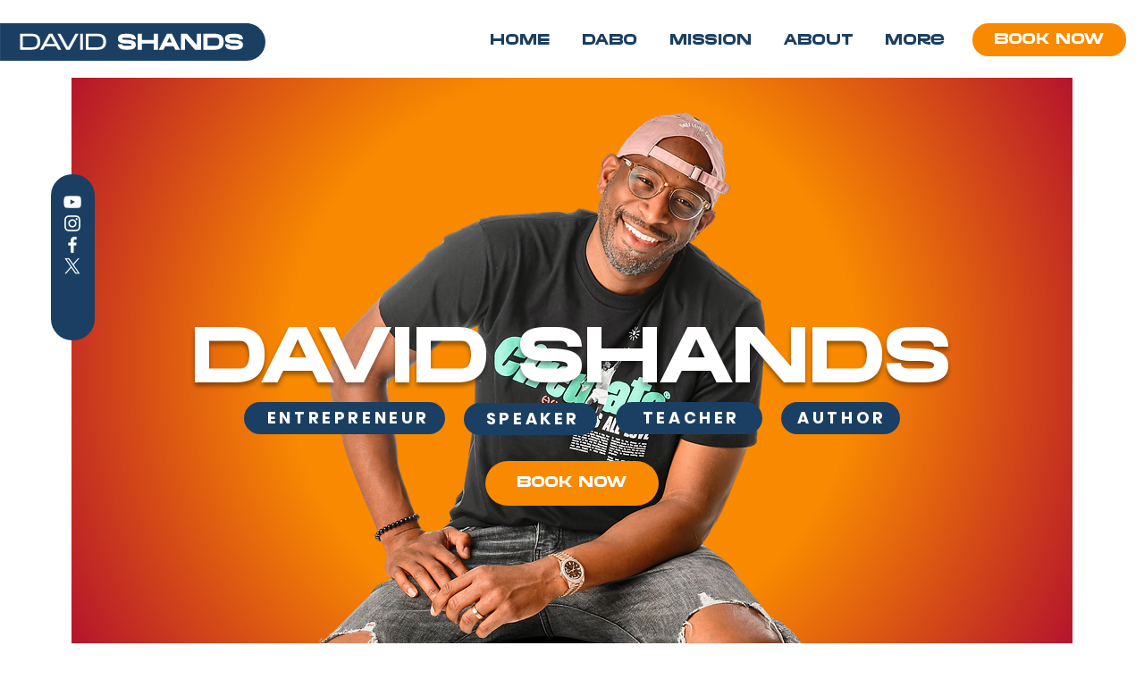

--- FILE ---
content_type: text/html; charset=UTF-8
request_url: https://www.bookdavid.com/
body_size: 159557
content:
<!DOCTYPE html>
<html lang="en">
<head>
  
  <meta charset='utf-8'>
  <meta name="viewport" content="width=device-width, initial-scale=1" id="wixDesktopViewport" />
  <meta http-equiv="X-UA-Compatible" content="IE=edge">
  <meta name="generator" content="Wix.com Website Builder"/>

  <link rel="icon" sizes="192x192" href="https://static.parastorage.com/client/pfavico.ico" type="image/x-icon"/>
  <link rel="shortcut icon" href="https://static.parastorage.com/client/pfavico.ico" type="image/x-icon"/>
  <link rel="apple-touch-icon" href="https://static.parastorage.com/client/pfavico.ico" type="image/x-icon"/>

  <!-- Safari Pinned Tab Icon -->
  <!-- <link rel="mask-icon" href="https://static.parastorage.com/client/pfavico.ico"> -->

  <!-- Original trials -->
  


  <!-- Segmenter Polyfill -->
  <script>
    if (!window.Intl || !window.Intl.Segmenter) {
      (function() {
        var script = document.createElement('script');
        script.src = 'https://static.parastorage.com/unpkg/@formatjs/intl-segmenter@11.7.10/polyfill.iife.js';
        document.head.appendChild(script);
      })();
    }
  </script>

  <!-- Legacy Polyfills -->
  <script nomodule="" src="https://static.parastorage.com/unpkg/core-js-bundle@3.2.1/minified.js"></script>
  <script nomodule="" src="https://static.parastorage.com/unpkg/focus-within-polyfill@5.0.9/dist/focus-within-polyfill.js"></script>

  <!-- Performance API Polyfills -->
  <script>
  (function () {
    var noop = function noop() {};
    if ("performance" in window === false) {
      window.performance = {};
    }
    window.performance.mark = performance.mark || noop;
    window.performance.measure = performance.measure || noop;
    if ("now" in window.performance === false) {
      var nowOffset = Date.now();
      if (performance.timing && performance.timing.navigationStart) {
        nowOffset = performance.timing.navigationStart;
      }
      window.performance.now = function now() {
        return Date.now() - nowOffset;
      };
    }
  })();
  </script>

  <!-- Globals Definitions -->
  <script>
    (function () {
      var now = Date.now()
      window.initialTimestamps = {
        initialTimestamp: now,
        initialRequestTimestamp: Math.round(performance.timeOrigin ? performance.timeOrigin : now - performance.now())
      }

      window.thunderboltTag = "libs-releases-GA-local"
      window.thunderboltVersion = "1.16761.0"
    })();
  </script>

  <!-- Essential Viewer Model -->
  <script type="application/json" id="wix-essential-viewer-model">{"fleetConfig":{"fleetName":"wix-thunderbolt","type":"GA","code":0},"mode":{"qa":false,"enableTestApi":false,"debug":false,"ssrIndicator":false,"ssrOnly":false,"siteAssetsFallback":"enable","versionIndicator":false},"componentsLibrariesTopology":[{"artifactId":"editor-elements","namespace":"wixui","url":"https:\/\/static.parastorage.com\/services\/editor-elements\/1.14838.0"},{"artifactId":"editor-elements","namespace":"dsgnsys","url":"https:\/\/static.parastorage.com\/services\/editor-elements\/1.14838.0"}],"siteFeaturesConfigs":{"sessionManager":{"isRunningInDifferentSiteContext":false}},"language":{"userLanguage":"en"},"siteAssets":{"clientTopology":{"mediaRootUrl":"https:\/\/static.wixstatic.com","staticMediaUrl":"https:\/\/static.wixstatic.com\/media","moduleRepoUrl":"https:\/\/static.parastorage.com\/unpkg","fileRepoUrl":"https:\/\/static.parastorage.com\/services","viewerAppsUrl":"https:\/\/viewer-apps.parastorage.com","viewerAssetsUrl":"https:\/\/viewer-assets.parastorage.com","siteAssetsUrl":"https:\/\/siteassets.parastorage.com","pageJsonServerUrls":["https:\/\/pages.parastorage.com","https:\/\/staticorigin.wixstatic.com","https:\/\/www.bookdavid.com","https:\/\/fallback.wix.com\/wix-html-editor-pages-webapp\/page"],"pathOfTBModulesInFileRepoForFallback":"wix-thunderbolt\/dist\/"}},"siteFeatures":["accessibility","appMonitoring","assetsLoader","builderContextProviders","builderModuleLoader","businessLogger","captcha","clickHandlerRegistrar","commonConfig","componentsLoader","componentsRegistry","consentPolicy","contentReflow","cyclicTabbing","domSelectors","domStore","dynamicPages","environmentWixCodeSdk","environment","lightbox","locationWixCodeSdk","mpaNavigation","navigationManager","navigationPhases","ooi","pages","panorama","renderer","reporter","routerFetch","router","scrollRestoration","seoWixCodeSdk","seo","sessionManager","siteMembersWixCodeSdk","siteMembers","siteScrollBlocker","siteWixCodeSdk","speculationRules","ssrCache","stores","structureApi","thunderboltInitializer","tpaCommons","translations","usedPlatformApis","warmupData","windowMessageRegistrar","windowWixCodeSdk","wixCustomElementComponent","wixEmbedsApi","componentsReact","platform"],"site":{"externalBaseUrl":"https:\/\/www.bookdavid.com","isSEO":false},"media":{"staticMediaUrl":"https:\/\/static.wixstatic.com\/media","mediaRootUrl":"https:\/\/static.wixstatic.com\/","staticVideoUrl":"https:\/\/video.wixstatic.com\/"},"requestUrl":"https:\/\/www.bookdavid.com\/","rollout":{"siteAssetsVersionsRollout":false,"isDACRollout":0,"isTBRollout":false},"commonConfig":{"brand":"wix","host":"VIEWER","bsi":"","consentPolicy":{},"consentPolicyHeader":{},"siteRevision":"136","renderingFlow":"NONE","language":"en","locale":"en-us"},"interactionSampleRatio":0.01,"dynamicModelUrl":"https:\/\/www.bookdavid.com\/_api\/v2\/dynamicmodel","accessTokensUrl":"https:\/\/www.bookdavid.com\/_api\/v1\/access-tokens","isExcludedFromSecurityExperiments":false,"experiments":{"specs.thunderbolt.hardenFetchAndXHR":true,"specs.thunderbolt.securityExperiments":true,"specs.thunderbolt.browserCacheReload":true}}</script>
  <script>window.viewerModel = JSON.parse(document.getElementById('wix-essential-viewer-model').textContent)</script>

  <script>
    window.commonConfig = viewerModel.commonConfig
  </script>

  
  <!-- BEGIN handleAccessTokens bundle -->

  <script data-url="https://static.parastorage.com/services/wix-thunderbolt/dist/handleAccessTokens.inline.4f2f9a53.bundle.min.js">(()=>{"use strict";function e(e){let{context:o,property:r,value:n,enumerable:i=!0}=e,c=e.get,l=e.set;if(!r||void 0===n&&!c&&!l)return new Error("property and value are required");let a=o||globalThis,s=a?.[r],u={};if(void 0!==n)u.value=n;else{if(c){let e=t(c);e&&(u.get=e)}if(l){let e=t(l);e&&(u.set=e)}}let p={...u,enumerable:i||!1,configurable:!1};void 0!==n&&(p.writable=!1);try{Object.defineProperty(a,r,p)}catch(e){return e instanceof TypeError?s:e}return s}function t(e,t){return"function"==typeof e?e:!0===e?.async&&"function"==typeof e.func?t?async function(t){return e.func(t)}:async function(){return e.func()}:"function"==typeof e?.func?e.func:void 0}try{e({property:"strictDefine",value:e})}catch{}try{e({property:"defineStrictObject",value:r})}catch{}try{e({property:"defineStrictMethod",value:n})}catch{}var o=["toString","toLocaleString","valueOf","constructor","prototype"];function r(t){let{context:n,property:c,propertiesToExclude:l=[],skipPrototype:a=!1,hardenPrototypePropertiesToExclude:s=[]}=t;if(!c)return new Error("property is required");let u=(n||globalThis)[c],p={},f=i(n,c);u&&("object"==typeof u||"function"==typeof u)&&Reflect.ownKeys(u).forEach(t=>{if(!l.includes(t)&&!o.includes(t)){let o=i(u,t);if(o&&(o.writable||o.configurable)){let{value:r,get:n,set:i,enumerable:c=!1}=o,l={};void 0!==r?l.value=r:n?l.get=n:i&&(l.set=i);try{let o=e({context:u,property:t,...l,enumerable:c});p[t]=o}catch(e){if(!(e instanceof TypeError))throw e;try{p[t]=o.value||o.get||o.set}catch{}}}}});let d={originalObject:u,originalProperties:p};if(!a&&void 0!==u?.prototype){let e=r({context:u,property:"prototype",propertiesToExclude:s,skipPrototype:!0});e instanceof Error||(d.originalPrototype=e?.originalObject,d.originalPrototypeProperties=e?.originalProperties)}return e({context:n,property:c,value:u,enumerable:f?.enumerable}),d}function n(t,o){let r=(o||globalThis)[t],n=i(o||globalThis,t);return r&&n&&(n.writable||n.configurable)?(Object.freeze(r),e({context:globalThis,property:t,value:r})):r}function i(e,t){if(e&&t)try{return Reflect.getOwnPropertyDescriptor(e,t)}catch{return}}function c(e){if("string"!=typeof e)return e;try{return decodeURIComponent(e).toLowerCase().trim()}catch{return e.toLowerCase().trim()}}function l(e,t){let o="";if("string"==typeof e)o=e.split("=")[0]?.trim()||"";else{if(!e||"string"!=typeof e.name)return!1;o=e.name}return t.has(c(o)||"")}function a(e,t){let o;return o="string"==typeof e?e.split(";").map(e=>e.trim()).filter(e=>e.length>0):e||[],o.filter(e=>!l(e,t))}var s=null;function u(){return null===s&&(s=typeof Document>"u"?void 0:Object.getOwnPropertyDescriptor(Document.prototype,"cookie")),s}function p(t,o){if(!globalThis?.cookieStore)return;let r=globalThis.cookieStore.get.bind(globalThis.cookieStore),n=globalThis.cookieStore.getAll.bind(globalThis.cookieStore),i=globalThis.cookieStore.set.bind(globalThis.cookieStore),c=globalThis.cookieStore.delete.bind(globalThis.cookieStore);return e({context:globalThis.CookieStore.prototype,property:"get",value:async function(e){return l(("string"==typeof e?e:e.name)||"",t)?null:r.call(this,e)},enumerable:!0}),e({context:globalThis.CookieStore.prototype,property:"getAll",value:async function(){return a(await n.apply(this,Array.from(arguments)),t)},enumerable:!0}),e({context:globalThis.CookieStore.prototype,property:"set",value:async function(){let e=Array.from(arguments);if(!l(1===e.length?e[0].name:e[0],t))return i.apply(this,e);o&&console.warn(o)},enumerable:!0}),e({context:globalThis.CookieStore.prototype,property:"delete",value:async function(){let e=Array.from(arguments);if(!l(1===e.length?e[0].name:e[0],t))return c.apply(this,e)},enumerable:!0}),e({context:globalThis.cookieStore,property:"prototype",value:globalThis.CookieStore.prototype,enumerable:!1}),e({context:globalThis,property:"cookieStore",value:globalThis.cookieStore,enumerable:!0}),{get:r,getAll:n,set:i,delete:c}}var f=["TextEncoder","TextDecoder","XMLHttpRequestEventTarget","EventTarget","URL","JSON","Reflect","Object","Array","Map","Set","WeakMap","WeakSet","Promise","Symbol","Error"],d=["addEventListener","removeEventListener","dispatchEvent","encodeURI","encodeURIComponent","decodeURI","decodeURIComponent"];const y=(e,t)=>{try{const o=t?t.get.call(document):document.cookie;return o.split(";").map(e=>e.trim()).filter(t=>t?.startsWith(e))[0]?.split("=")[1]}catch(e){return""}},g=(e="",t="",o="/")=>`${e}=; ${t?`domain=${t};`:""} max-age=0; path=${o}; expires=Thu, 01 Jan 1970 00:00:01 GMT`;function m(){(function(){if("undefined"!=typeof window){const e=performance.getEntriesByType("navigation")[0];return"back_forward"===(e?.type||"")}return!1})()&&function(){const{counter:e}=function(){const e=b("getItem");if(e){const[t,o]=e.split("-"),r=o?parseInt(o,10):0;if(r>=3){const e=t?Number(t):0;if(Date.now()-e>6e4)return{counter:0}}return{counter:r}}return{counter:0}}();e<3?(!function(e=1){b("setItem",`${Date.now()}-${e}`)}(e+1),window.location.reload()):console.error("ATS: Max reload attempts reached")}()}function b(e,t){try{return sessionStorage[e]("reload",t||"")}catch(e){console.error("ATS: Error calling sessionStorage:",e)}}const h="client-session-bind",v="sec-fetch-unsupported",{experiments:w}=window.viewerModel,T=[h,"client-binding",v,"svSession","smSession","server-session-bind","wixSession2","wixSession3"].map(e=>e.toLowerCase()),{cookie:S}=function(t,o){let r=new Set(t);return e({context:document,property:"cookie",set:{func:e=>function(e,t,o,r){let n=u(),i=c(t.split(";")[0]||"")||"";[...o].every(e=>!i.startsWith(e.toLowerCase()))&&n?.set?n.set.call(e,t):r&&console.warn(r)}(document,e,r,o)},get:{func:()=>function(e,t){let o=u();if(!o?.get)throw new Error("Cookie descriptor or getter not available");return a(o.get.call(e),t).join("; ")}(document,r)},enumerable:!0}),{cookieStore:p(r,o),cookie:u()}}(T),k="tbReady",x="security_overrideGlobals",{experiments:E,siteFeaturesConfigs:C,accessTokensUrl:P}=window.viewerModel,R=P,M={},O=(()=>{const e=y(h,S);if(w["specs.thunderbolt.browserCacheReload"]){y(v,S)||e?b("removeItem"):m()}return(()=>{const e=g(h),t=g(h,location.hostname);S.set.call(document,e),S.set.call(document,t)})(),e})();O&&(M["client-binding"]=O);const D=fetch;addEventListener(k,function e(t){const{logger:o}=t.detail;try{window.tb.init({fetch:D,fetchHeaders:M})}catch(e){const t=new Error("TB003");o.meter(`${x}_${t.message}`,{paramsOverrides:{errorType:x,eventString:t.message}}),window?.viewerModel?.mode.debug&&console.error(e)}finally{removeEventListener(k,e)}}),E["specs.thunderbolt.hardenFetchAndXHR"]||(window.fetchDynamicModel=()=>C.sessionManager.isRunningInDifferentSiteContext?Promise.resolve({}):fetch(R,{credentials:"same-origin",headers:M}).then(function(e){if(!e.ok)throw new Error(`[${e.status}]${e.statusText}`);return e.json()}),window.dynamicModelPromise=window.fetchDynamicModel())})();
//# sourceMappingURL=https://static.parastorage.com/services/wix-thunderbolt/dist/handleAccessTokens.inline.4f2f9a53.bundle.min.js.map</script>

<!-- END handleAccessTokens bundle -->

<!-- BEGIN overrideGlobals bundle -->

<script data-url="https://static.parastorage.com/services/wix-thunderbolt/dist/overrideGlobals.inline.ec13bfcf.bundle.min.js">(()=>{"use strict";function e(e){let{context:r,property:o,value:n,enumerable:i=!0}=e,c=e.get,a=e.set;if(!o||void 0===n&&!c&&!a)return new Error("property and value are required");let l=r||globalThis,u=l?.[o],s={};if(void 0!==n)s.value=n;else{if(c){let e=t(c);e&&(s.get=e)}if(a){let e=t(a);e&&(s.set=e)}}let p={...s,enumerable:i||!1,configurable:!1};void 0!==n&&(p.writable=!1);try{Object.defineProperty(l,o,p)}catch(e){return e instanceof TypeError?u:e}return u}function t(e,t){return"function"==typeof e?e:!0===e?.async&&"function"==typeof e.func?t?async function(t){return e.func(t)}:async function(){return e.func()}:"function"==typeof e?.func?e.func:void 0}try{e({property:"strictDefine",value:e})}catch{}try{e({property:"defineStrictObject",value:o})}catch{}try{e({property:"defineStrictMethod",value:n})}catch{}var r=["toString","toLocaleString","valueOf","constructor","prototype"];function o(t){let{context:n,property:c,propertiesToExclude:a=[],skipPrototype:l=!1,hardenPrototypePropertiesToExclude:u=[]}=t;if(!c)return new Error("property is required");let s=(n||globalThis)[c],p={},f=i(n,c);s&&("object"==typeof s||"function"==typeof s)&&Reflect.ownKeys(s).forEach(t=>{if(!a.includes(t)&&!r.includes(t)){let r=i(s,t);if(r&&(r.writable||r.configurable)){let{value:o,get:n,set:i,enumerable:c=!1}=r,a={};void 0!==o?a.value=o:n?a.get=n:i&&(a.set=i);try{let r=e({context:s,property:t,...a,enumerable:c});p[t]=r}catch(e){if(!(e instanceof TypeError))throw e;try{p[t]=r.value||r.get||r.set}catch{}}}}});let d={originalObject:s,originalProperties:p};if(!l&&void 0!==s?.prototype){let e=o({context:s,property:"prototype",propertiesToExclude:u,skipPrototype:!0});e instanceof Error||(d.originalPrototype=e?.originalObject,d.originalPrototypeProperties=e?.originalProperties)}return e({context:n,property:c,value:s,enumerable:f?.enumerable}),d}function n(t,r){let o=(r||globalThis)[t],n=i(r||globalThis,t);return o&&n&&(n.writable||n.configurable)?(Object.freeze(o),e({context:globalThis,property:t,value:o})):o}function i(e,t){if(e&&t)try{return Reflect.getOwnPropertyDescriptor(e,t)}catch{return}}function c(e){if("string"!=typeof e)return e;try{return decodeURIComponent(e).toLowerCase().trim()}catch{return e.toLowerCase().trim()}}function a(e,t){return e instanceof Headers?e.forEach((r,o)=>{l(o,t)||e.delete(o)}):Object.keys(e).forEach(r=>{l(r,t)||delete e[r]}),e}function l(e,t){return!t.has(c(e)||"")}function u(e,t){let r=!0,o=function(e){let t,r;if(globalThis.Request&&e instanceof Request)t=e.url;else{if("function"!=typeof e?.toString)throw new Error("Unsupported type for url");t=e.toString()}try{return new URL(t).pathname}catch{return r=t.replace(/#.+/gi,"").split("?").shift(),r.startsWith("/")?r:`/${r}`}}(e),n=c(o);return n&&t.some(e=>n.includes(e))&&(r=!1),r}function s(t,r,o){let n=fetch,i=XMLHttpRequest,c=new Set(r);function s(){let e=new i,r=e.open,n=e.setRequestHeader;return e.open=function(){let n=Array.from(arguments),i=n[1];if(n.length<2||u(i,t))return r.apply(e,n);throw new Error(o||`Request not allowed for path ${i}`)},e.setRequestHeader=function(t,r){l(decodeURIComponent(t),c)&&n.call(e,t,r)},e}return e({property:"fetch",value:function(){let e=function(e,t){return globalThis.Request&&e[0]instanceof Request&&e[0]?.headers?a(e[0].headers,t):e[1]?.headers&&a(e[1].headers,t),e}(arguments,c);return u(arguments[0],t)?n.apply(globalThis,Array.from(e)):new Promise((e,t)=>{t(new Error(o||`Request not allowed for path ${arguments[0]}`))})},enumerable:!0}),e({property:"XMLHttpRequest",value:s,enumerable:!0}),Object.keys(i).forEach(e=>{s[e]=i[e]}),{fetch:n,XMLHttpRequest:i}}var p=["TextEncoder","TextDecoder","XMLHttpRequestEventTarget","EventTarget","URL","JSON","Reflect","Object","Array","Map","Set","WeakMap","WeakSet","Promise","Symbol","Error"],f=["addEventListener","removeEventListener","dispatchEvent","encodeURI","encodeURIComponent","decodeURI","decodeURIComponent"];const d=function(){let t=globalThis.open,r=document.open;function o(e,r,o){let n="string"!=typeof e,i=t.call(window,e,r,o);return n||e&&function(e){return e.startsWith("//")&&/(?:[a-z0-9](?:[a-z0-9-]{0,61}[a-z0-9])?\.)+[a-z0-9][a-z0-9-]{0,61}[a-z0-9]/g.test(`${location.protocol}:${e}`)&&(e=`${location.protocol}${e}`),!e.startsWith("http")||new URL(e).hostname===location.hostname}(e)?{}:i}return e({property:"open",value:o,context:globalThis,enumerable:!0}),e({property:"open",value:function(e,t,n){return e?o(e,t,n):r.call(document,e||"",t||"",n||"")},context:document,enumerable:!0}),{open:t,documentOpen:r}},y=function(){let t=document.createElement,r=Element.prototype.setAttribute,o=Element.prototype.setAttributeNS;return e({property:"createElement",context:document,value:function(n,i){let a=t.call(document,n,i);if("iframe"===c(n)){e({property:"srcdoc",context:a,get:()=>"",set:()=>{console.warn("`srcdoc` is not allowed in iframe elements.")}});let t=function(e,t){"srcdoc"!==e.toLowerCase()?r.call(a,e,t):console.warn("`srcdoc` attribute is not allowed to be set.")},n=function(e,t,r){"srcdoc"!==t.toLowerCase()?o.call(a,e,t,r):console.warn("`srcdoc` attribute is not allowed to be set.")};a.setAttribute=t,a.setAttributeNS=n}return a},enumerable:!0}),{createElement:t,setAttribute:r,setAttributeNS:o}},m=["client-binding"],b=["/_api/v1/access-tokens","/_api/v2/dynamicmodel","/_api/one-app-session-web/v3/businesses"],h=function(){let t=setTimeout,r=setInterval;return o("setTimeout",0,globalThis),o("setInterval",0,globalThis),{setTimeout:t,setInterval:r};function o(t,r,o){let n=o||globalThis,i=n[t];if(!i||"function"!=typeof i)throw new Error(`Function ${t} not found or is not a function`);e({property:t,value:function(){let e=Array.from(arguments);if("string"!=typeof e[r])return i.apply(n,e);console.warn(`Calling ${t} with a String Argument at index ${r} is not allowed`)},context:o,enumerable:!0})}},v=function(){if(navigator&&"serviceWorker"in navigator){let t=navigator.serviceWorker.register;return e({context:navigator.serviceWorker,property:"register",value:function(){console.log("Service worker registration is not allowed")},enumerable:!0}),{register:t}}return{}};performance.mark("overrideGlobals started");const{isExcludedFromSecurityExperiments:g,experiments:w}=window.viewerModel,E=!g&&w["specs.thunderbolt.securityExperiments"];try{d(),E&&y(),w["specs.thunderbolt.hardenFetchAndXHR"]&&E&&s(b,m),v(),(e=>{let t=[],r=[];r=r.concat(["TextEncoder","TextDecoder"]),e&&(r=r.concat(["XMLHttpRequestEventTarget","EventTarget"])),r=r.concat(["URL","JSON"]),e&&(t=t.concat(["addEventListener","removeEventListener"])),t=t.concat(["encodeURI","encodeURIComponent","decodeURI","decodeURIComponent"]),r=r.concat(["String","Number"]),e&&r.push("Object"),r=r.concat(["Reflect"]),t.forEach(e=>{n(e),["addEventListener","removeEventListener"].includes(e)&&n(e,document)}),r.forEach(e=>{o({property:e})})})(E),E&&h()}catch(e){window?.viewerModel?.mode.debug&&console.error(e);const t=new Error("TB006");window.fedops?.reportError(t,"security_overrideGlobals"),window.Sentry?window.Sentry.captureException(t):globalThis.defineStrictProperty("sentryBuffer",[t],window,!1)}performance.mark("overrideGlobals ended")})();
//# sourceMappingURL=https://static.parastorage.com/services/wix-thunderbolt/dist/overrideGlobals.inline.ec13bfcf.bundle.min.js.map</script>

<!-- END overrideGlobals bundle -->


  
  <script>
    window.commonConfig = viewerModel.commonConfig

	
  </script>

  <!-- Initial CSS -->
  <style data-url="https://static.parastorage.com/services/wix-thunderbolt/dist/main.347af09f.min.css">@keyframes slide-horizontal-new{0%{transform:translateX(100%)}}@keyframes slide-horizontal-old{80%{opacity:1}to{opacity:0;transform:translateX(-100%)}}@keyframes slide-vertical-new{0%{transform:translateY(-100%)}}@keyframes slide-vertical-old{80%{opacity:1}to{opacity:0;transform:translateY(100%)}}@keyframes out-in-new{0%{opacity:0}}@keyframes out-in-old{to{opacity:0}}:root:active-view-transition{view-transition-name:none}::view-transition{pointer-events:none}:root:active-view-transition::view-transition-new(page-group),:root:active-view-transition::view-transition-old(page-group){animation-duration:.6s;cursor:wait;pointer-events:all}:root:active-view-transition-type(SlideHorizontal)::view-transition-old(page-group){animation:slide-horizontal-old .6s cubic-bezier(.83,0,.17,1) forwards;mix-blend-mode:normal}:root:active-view-transition-type(SlideHorizontal)::view-transition-new(page-group){animation:slide-horizontal-new .6s cubic-bezier(.83,0,.17,1) backwards;mix-blend-mode:normal}:root:active-view-transition-type(SlideVertical)::view-transition-old(page-group){animation:slide-vertical-old .6s cubic-bezier(.83,0,.17,1) forwards;mix-blend-mode:normal}:root:active-view-transition-type(SlideVertical)::view-transition-new(page-group){animation:slide-vertical-new .6s cubic-bezier(.83,0,.17,1) backwards;mix-blend-mode:normal}:root:active-view-transition-type(OutIn)::view-transition-old(page-group){animation:out-in-old .35s cubic-bezier(.22,1,.36,1) forwards}:root:active-view-transition-type(OutIn)::view-transition-new(page-group){animation:out-in-new .35s cubic-bezier(.64,0,.78,0) .35s backwards}@media(prefers-reduced-motion:reduce){::view-transition-group(*),::view-transition-new(*),::view-transition-old(*){animation:none!important}}body,html{background:transparent;border:0;margin:0;outline:0;padding:0;vertical-align:baseline}body{--scrollbar-width:0px;font-family:Arial,Helvetica,sans-serif;font-size:10px}body,html{height:100%}body{overflow-x:auto;overflow-y:scroll}body:not(.responsive) #site-root{min-width:var(--site-width);width:100%}body:not([data-js-loaded]) [data-hide-prejs]{visibility:hidden}interact-element{display:contents}#SITE_CONTAINER{position:relative}:root{--one-unit:1vw;--section-max-width:9999px;--spx-stopper-max:9999px;--spx-stopper-min:0px;--browser-zoom:1}@supports(-webkit-appearance:none) and (stroke-color:transparent){:root{--safari-sticky-fix:opacity;--experimental-safari-sticky-fix:translateZ(0)}}@supports(container-type:inline-size){:root{--one-unit:1cqw}}[id^=oldHoverBox-]{mix-blend-mode:plus-lighter;transition:opacity .5s ease,visibility .5s ease}[data-mesh-id$=inlineContent-gridContainer]:has(>[id^=oldHoverBox-]){isolation:isolate}</style>
<style data-url="https://static.parastorage.com/services/wix-thunderbolt/dist/main.renderer.9cb0985f.min.css">a,abbr,acronym,address,applet,b,big,blockquote,button,caption,center,cite,code,dd,del,dfn,div,dl,dt,em,fieldset,font,footer,form,h1,h2,h3,h4,h5,h6,header,i,iframe,img,ins,kbd,label,legend,li,nav,object,ol,p,pre,q,s,samp,section,small,span,strike,strong,sub,sup,table,tbody,td,tfoot,th,thead,title,tr,tt,u,ul,var{background:transparent;border:0;margin:0;outline:0;padding:0;vertical-align:baseline}input,select,textarea{box-sizing:border-box;font-family:Helvetica,Arial,sans-serif}ol,ul{list-style:none}blockquote,q{quotes:none}ins{text-decoration:none}del{text-decoration:line-through}table{border-collapse:collapse;border-spacing:0}a{cursor:pointer;text-decoration:none}.testStyles{overflow-y:hidden}.reset-button{-webkit-appearance:none;background:none;border:0;color:inherit;font:inherit;line-height:normal;outline:0;overflow:visible;padding:0;-webkit-user-select:none;-moz-user-select:none;-ms-user-select:none}:focus{outline:none}body.device-mobile-optimized:not(.disable-site-overflow){overflow-x:hidden;overflow-y:scroll}body.device-mobile-optimized:not(.responsive) #SITE_CONTAINER{margin-left:auto;margin-right:auto;overflow-x:visible;position:relative;width:320px}body.device-mobile-optimized:not(.responsive):not(.blockSiteScrolling) #SITE_CONTAINER{margin-top:0}body.device-mobile-optimized>*{max-width:100%!important}body.device-mobile-optimized #site-root{overflow-x:hidden;overflow-y:hidden}@supports(overflow:clip){body.device-mobile-optimized #site-root{overflow-x:clip;overflow-y:clip}}body.device-mobile-non-optimized #SITE_CONTAINER #site-root{overflow-x:clip;overflow-y:clip}body.device-mobile-non-optimized.fullScreenMode{background-color:#5f6360}body.device-mobile-non-optimized.fullScreenMode #MOBILE_ACTIONS_MENU,body.device-mobile-non-optimized.fullScreenMode #SITE_BACKGROUND,body.device-mobile-non-optimized.fullScreenMode #site-root,body.fullScreenMode #WIX_ADS{visibility:hidden}body.fullScreenMode{overflow-x:hidden!important;overflow-y:hidden!important}body.fullScreenMode.device-mobile-optimized #TINY_MENU{opacity:0;pointer-events:none}body.fullScreenMode-scrollable.device-mobile-optimized{overflow-x:hidden!important;overflow-y:auto!important}body.fullScreenMode-scrollable.device-mobile-optimized #masterPage,body.fullScreenMode-scrollable.device-mobile-optimized #site-root{overflow-x:hidden!important;overflow-y:hidden!important}body.fullScreenMode-scrollable.device-mobile-optimized #SITE_BACKGROUND,body.fullScreenMode-scrollable.device-mobile-optimized #masterPage{height:auto!important}body.fullScreenMode-scrollable.device-mobile-optimized #masterPage.mesh-layout{height:0!important}body.blockSiteScrolling,body.siteScrollingBlocked{position:fixed;width:100%}body.blockSiteScrolling #SITE_CONTAINER{margin-top:calc(var(--blocked-site-scroll-margin-top)*-1)}#site-root{margin:0 auto;min-height:100%;position:relative;top:var(--wix-ads-height)}#site-root img:not([src]){visibility:hidden}#site-root svg img:not([src]){visibility:visible}.auto-generated-link{color:inherit}#SCROLL_TO_BOTTOM,#SCROLL_TO_TOP{height:0}.has-click-trigger{cursor:pointer}.fullScreenOverlay{bottom:0;display:flex;justify-content:center;left:0;overflow-y:hidden;position:fixed;right:0;top:-60px;z-index:1005}.fullScreenOverlay>.fullScreenOverlayContent{bottom:0;left:0;margin:0 auto;overflow:hidden;position:absolute;right:0;top:60px;transform:translateZ(0)}[data-mesh-id$=centeredContent],[data-mesh-id$=form],[data-mesh-id$=inlineContent]{pointer-events:none;position:relative}[data-mesh-id$=-gridWrapper],[data-mesh-id$=-rotated-wrapper]{pointer-events:none}[data-mesh-id$=-gridContainer]>*,[data-mesh-id$=-rotated-wrapper]>*,[data-mesh-id$=inlineContent]>:not([data-mesh-id$=-gridContainer]){pointer-events:auto}.device-mobile-optimized #masterPage.mesh-layout #SOSP_CONTAINER_CUSTOM_ID{grid-area:2/1/3/2;-ms-grid-row:2;position:relative}#masterPage.mesh-layout{-ms-grid-rows:max-content max-content min-content max-content;-ms-grid-columns:100%;align-items:start;display:-ms-grid;display:grid;grid-template-columns:100%;grid-template-rows:max-content max-content min-content max-content;justify-content:stretch}#masterPage.mesh-layout #PAGES_CONTAINER,#masterPage.mesh-layout #SITE_FOOTER-placeholder,#masterPage.mesh-layout #SITE_FOOTER_WRAPPER,#masterPage.mesh-layout #SITE_HEADER-placeholder,#masterPage.mesh-layout #SITE_HEADER_WRAPPER,#masterPage.mesh-layout #SOSP_CONTAINER_CUSTOM_ID[data-state~=mobileView],#masterPage.mesh-layout #soapAfterPagesContainer,#masterPage.mesh-layout #soapBeforePagesContainer{-ms-grid-row-align:start;-ms-grid-column-align:start;-ms-grid-column:1}#masterPage.mesh-layout #SITE_HEADER-placeholder,#masterPage.mesh-layout #SITE_HEADER_WRAPPER{grid-area:1/1/2/2;-ms-grid-row:1}#masterPage.mesh-layout #PAGES_CONTAINER,#masterPage.mesh-layout #soapAfterPagesContainer,#masterPage.mesh-layout #soapBeforePagesContainer{grid-area:3/1/4/2;-ms-grid-row:3}#masterPage.mesh-layout #soapAfterPagesContainer,#masterPage.mesh-layout #soapBeforePagesContainer{width:100%}#masterPage.mesh-layout #PAGES_CONTAINER{align-self:stretch}#masterPage.mesh-layout main#PAGES_CONTAINER{display:block}#masterPage.mesh-layout #SITE_FOOTER-placeholder,#masterPage.mesh-layout #SITE_FOOTER_WRAPPER{grid-area:4/1/5/2;-ms-grid-row:4}#masterPage.mesh-layout #SITE_PAGES,#masterPage.mesh-layout [data-mesh-id=PAGES_CONTAINERcenteredContent],#masterPage.mesh-layout [data-mesh-id=PAGES_CONTAINERinlineContent]{height:100%}#masterPage.mesh-layout.desktop>*{width:100%}#masterPage.mesh-layout #PAGES_CONTAINER,#masterPage.mesh-layout #SITE_FOOTER,#masterPage.mesh-layout #SITE_FOOTER_WRAPPER,#masterPage.mesh-layout #SITE_HEADER,#masterPage.mesh-layout #SITE_HEADER_WRAPPER,#masterPage.mesh-layout #SITE_PAGES,#masterPage.mesh-layout #masterPageinlineContent{position:relative}#masterPage.mesh-layout #SITE_HEADER{grid-area:1/1/2/2}#masterPage.mesh-layout #SITE_FOOTER{grid-area:4/1/5/2}#masterPage.mesh-layout.overflow-x-clip #SITE_FOOTER,#masterPage.mesh-layout.overflow-x-clip #SITE_HEADER{overflow-x:clip}[data-z-counter]{z-index:0}[data-z-counter="0"]{z-index:auto}.wixSiteProperties{-webkit-font-smoothing:antialiased;-moz-osx-font-smoothing:grayscale}:root{--wst-button-color-fill-primary:rgb(var(--color_48));--wst-button-color-border-primary:rgb(var(--color_49));--wst-button-color-text-primary:rgb(var(--color_50));--wst-button-color-fill-primary-hover:rgb(var(--color_51));--wst-button-color-border-primary-hover:rgb(var(--color_52));--wst-button-color-text-primary-hover:rgb(var(--color_53));--wst-button-color-fill-primary-disabled:rgb(var(--color_54));--wst-button-color-border-primary-disabled:rgb(var(--color_55));--wst-button-color-text-primary-disabled:rgb(var(--color_56));--wst-button-color-fill-secondary:rgb(var(--color_57));--wst-button-color-border-secondary:rgb(var(--color_58));--wst-button-color-text-secondary:rgb(var(--color_59));--wst-button-color-fill-secondary-hover:rgb(var(--color_60));--wst-button-color-border-secondary-hover:rgb(var(--color_61));--wst-button-color-text-secondary-hover:rgb(var(--color_62));--wst-button-color-fill-secondary-disabled:rgb(var(--color_63));--wst-button-color-border-secondary-disabled:rgb(var(--color_64));--wst-button-color-text-secondary-disabled:rgb(var(--color_65));--wst-color-fill-base-1:rgb(var(--color_36));--wst-color-fill-base-2:rgb(var(--color_37));--wst-color-fill-base-shade-1:rgb(var(--color_38));--wst-color-fill-base-shade-2:rgb(var(--color_39));--wst-color-fill-base-shade-3:rgb(var(--color_40));--wst-color-fill-accent-1:rgb(var(--color_41));--wst-color-fill-accent-2:rgb(var(--color_42));--wst-color-fill-accent-3:rgb(var(--color_43));--wst-color-fill-accent-4:rgb(var(--color_44));--wst-color-fill-background-primary:rgb(var(--color_11));--wst-color-fill-background-secondary:rgb(var(--color_12));--wst-color-text-primary:rgb(var(--color_15));--wst-color-text-secondary:rgb(var(--color_14));--wst-color-action:rgb(var(--color_18));--wst-color-disabled:rgb(var(--color_39));--wst-color-title:rgb(var(--color_45));--wst-color-subtitle:rgb(var(--color_46));--wst-color-line:rgb(var(--color_47));--wst-font-style-h2:var(--font_2);--wst-font-style-h3:var(--font_3);--wst-font-style-h4:var(--font_4);--wst-font-style-h5:var(--font_5);--wst-font-style-h6:var(--font_6);--wst-font-style-body-large:var(--font_7);--wst-font-style-body-medium:var(--font_8);--wst-font-style-body-small:var(--font_9);--wst-font-style-body-x-small:var(--font_10);--wst-color-custom-1:rgb(var(--color_13));--wst-color-custom-2:rgb(var(--color_16));--wst-color-custom-3:rgb(var(--color_17));--wst-color-custom-4:rgb(var(--color_19));--wst-color-custom-5:rgb(var(--color_20));--wst-color-custom-6:rgb(var(--color_21));--wst-color-custom-7:rgb(var(--color_22));--wst-color-custom-8:rgb(var(--color_23));--wst-color-custom-9:rgb(var(--color_24));--wst-color-custom-10:rgb(var(--color_25));--wst-color-custom-11:rgb(var(--color_26));--wst-color-custom-12:rgb(var(--color_27));--wst-color-custom-13:rgb(var(--color_28));--wst-color-custom-14:rgb(var(--color_29));--wst-color-custom-15:rgb(var(--color_30));--wst-color-custom-16:rgb(var(--color_31));--wst-color-custom-17:rgb(var(--color_32));--wst-color-custom-18:rgb(var(--color_33));--wst-color-custom-19:rgb(var(--color_34));--wst-color-custom-20:rgb(var(--color_35))}.wix-presets-wrapper{display:contents}</style>

  <meta name="format-detection" content="telephone=no">
  <meta name="skype_toolbar" content="skype_toolbar_parser_compatible">
  
  

  

  
      <!--pageHtmlEmbeds.head start-->
      <script type="wix/htmlEmbeds" id="pageHtmlEmbeds.head start"></script>
    
      <script type="wix/htmlEmbeds" id="pageHtmlEmbeds.head end"></script>
      <!--pageHtmlEmbeds.head end-->
  

  <!-- head performance data start -->
  
  <!-- head performance data end -->
  

    


<meta http-equiv="X-Wix-Meta-Site-Id" content="fb2a2da3-8080-42fc-8d20-4dc0c4e59bc0">
<meta http-equiv="X-Wix-Application-Instance-Id" content="ab142f86-157e-4b7a-ada7-24475cebb678">

    <meta http-equiv="X-Wix-Published-Version" content="136"/>



    <meta http-equiv="etag" content="bug"/>

<!-- render-head end -->

<style data-href="https://static.parastorage.com/services/editor-elements-library/dist/thunderbolt/rb_wixui.thunderbolt_bootstrap-responsive.5018a9e9.min.css">._pfxlW{clip-path:inset(50%);height:24px;position:absolute;width:24px}._pfxlW:active,._pfxlW:focus{clip-path:unset;right:0;top:50%;transform:translateY(-50%)}._pfxlW.RG3k61{transform:translateY(-50%) rotate(180deg)}.r4OX7l,.xTjc1A{box-sizing:border-box;height:100%;overflow:visible;position:relative;width:auto}.r4OX7l[data-state~=header] a,.r4OX7l[data-state~=header] div,[data-state~=header].xTjc1A a,[data-state~=header].xTjc1A div{cursor:default!important}.r4OX7l .UiHgGh,.xTjc1A .UiHgGh{display:inline-block;height:100%;width:100%}.xTjc1A{--display:inline-block;cursor:pointer;display:var(--display);font:var(--fnt,var(--font_1))}.xTjc1A .yRj2ms{padding:0 var(--pad,5px)}.xTjc1A .JS76Uv{color:rgb(var(--txt,var(--color_15,color_15)));display:inline-block;padding:0 10px;transition:var(--trans,color .4s ease 0s)}.xTjc1A[data-state~=drop]{display:block;width:100%}.xTjc1A[data-state~=drop] .JS76Uv{padding:0 .5em}.xTjc1A[data-state~=link]:hover .JS76Uv,.xTjc1A[data-state~=over] .JS76Uv{color:rgb(var(--txth,var(--color_14,color_14)));transition:var(--trans,color .4s ease 0s)}.xTjc1A[data-state~=selected] .JS76Uv{color:rgb(var(--txts,var(--color_14,color_14)));transition:var(--trans,color .4s ease 0s)}.NHM1d1{overflow-x:hidden}.NHM1d1 .R_TAzU{display:flex;flex-direction:column;height:100%;width:100%}.NHM1d1 .R_TAzU .aOF1ks{flex:1}.NHM1d1 .R_TAzU .y7qwii{height:calc(100% - (var(--menuTotalBordersY, 0px)));overflow:visible;white-space:nowrap;width:calc(100% - (var(--menuTotalBordersX, 0px)))}.NHM1d1 .R_TAzU .y7qwii .Tg1gOB,.NHM1d1 .R_TAzU .y7qwii .p90CkU{direction:var(--menu-direction);display:inline-block;text-align:var(--menu-align,var(--align))}.NHM1d1 .R_TAzU .y7qwii .mvZ3NH{display:block;width:100%}.NHM1d1 .h3jCPd{direction:var(--submenus-direction);display:block;opacity:1;text-align:var(--submenus-align,var(--align));z-index:99999}.NHM1d1 .h3jCPd .wkJ2fp{display:inherit;overflow:visible;visibility:inherit;white-space:nowrap;width:auto}.NHM1d1 .h3jCPd.DlGBN0{transition:visibility;transition-delay:.2s;visibility:visible}.NHM1d1 .h3jCPd .p90CkU{display:inline-block}.NHM1d1 .vh74Xw{display:none}.XwCBRN>nav{bottom:0;left:0;right:0;top:0}.XwCBRN .h3jCPd,.XwCBRN .y7qwii,.XwCBRN>nav{position:absolute}.XwCBRN .h3jCPd{margin-top:7px;visibility:hidden}.XwCBRN .h3jCPd[data-dropMode=dropUp]{margin-bottom:7px;margin-top:0}.XwCBRN .wkJ2fp{background-color:rgba(var(--bgDrop,var(--color_11,color_11)),var(--alpha-bgDrop,1));border-radius:var(--rd,0);box-shadow:var(--shd,0 1px 4px rgba(0,0,0,.6))}.P0dCOY .PJ4KCX{background-color:rgba(var(--bg,var(--color_11,color_11)),var(--alpha-bg,1));bottom:0;left:0;overflow:hidden;position:absolute;right:0;top:0}.xpmKd_{border-radius:var(--overflow-wrapper-border-radius)}</style>
<style data-href="https://static.parastorage.com/services/editor-elements-library/dist/thunderbolt/rb_wixui.thunderbolt_bootstrap.a1b00b19.min.css">.cwL6XW{cursor:pointer}.sNF2R0{opacity:0}.hLoBV3{transition:opacity var(--transition-duration) cubic-bezier(.37,0,.63,1)}.Rdf41z,.hLoBV3{opacity:1}.ftlZWo{transition:opacity var(--transition-duration) cubic-bezier(.37,0,.63,1)}.ATGlOr,.ftlZWo{opacity:0}.KQSXD0{transition:opacity var(--transition-duration) cubic-bezier(.64,0,.78,0)}.KQSXD0,.pagQKE{opacity:1}._6zG5H{opacity:0;transition:opacity var(--transition-duration) cubic-bezier(.22,1,.36,1)}.BB49uC{transform:translateX(100%)}.j9xE1V{transition:transform var(--transition-duration) cubic-bezier(.87,0,.13,1)}.ICs7Rs,.j9xE1V{transform:translateX(0)}.DxijZJ{transition:transform var(--transition-duration) cubic-bezier(.87,0,.13,1)}.B5kjYq,.DxijZJ{transform:translateX(-100%)}.cJijIV{transition:transform var(--transition-duration) cubic-bezier(.87,0,.13,1)}.cJijIV,.hOxaWM{transform:translateX(0)}.T9p3fN{transform:translateX(100%);transition:transform var(--transition-duration) cubic-bezier(.87,0,.13,1)}.qDxYJm{transform:translateY(100%)}.aA9V0P{transition:transform var(--transition-duration) cubic-bezier(.87,0,.13,1)}.YPXPAS,.aA9V0P{transform:translateY(0)}.Xf2zsA{transition:transform var(--transition-duration) cubic-bezier(.87,0,.13,1)}.Xf2zsA,.y7Kt7s{transform:translateY(-100%)}.EeUgMu{transition:transform var(--transition-duration) cubic-bezier(.87,0,.13,1)}.EeUgMu,.fdHrtm{transform:translateY(0)}.WIFaG4{transform:translateY(100%);transition:transform var(--transition-duration) cubic-bezier(.87,0,.13,1)}body:not(.responsive) .JsJXaX{overflow-x:clip}:root:active-view-transition .JsJXaX{view-transition-name:page-group}.AnQkDU{display:grid;grid-template-columns:1fr;grid-template-rows:1fr;height:100%}.AnQkDU>div{align-self:stretch!important;grid-area:1/1/2/2;justify-self:stretch!important}.StylableButton2545352419__root{-archetype:box;border:none;box-sizing:border-box;cursor:pointer;display:block;height:100%;min-height:10px;min-width:10px;padding:0;touch-action:manipulation;width:100%}.StylableButton2545352419__root[disabled]{pointer-events:none}.StylableButton2545352419__root:not(:hover):not([disabled]).StylableButton2545352419--hasBackgroundColor{background-color:var(--corvid-background-color)!important}.StylableButton2545352419__root:hover:not([disabled]).StylableButton2545352419--hasHoverBackgroundColor{background-color:var(--corvid-hover-background-color)!important}.StylableButton2545352419__root:not(:hover)[disabled].StylableButton2545352419--hasDisabledBackgroundColor{background-color:var(--corvid-disabled-background-color)!important}.StylableButton2545352419__root:not(:hover):not([disabled]).StylableButton2545352419--hasBorderColor{border-color:var(--corvid-border-color)!important}.StylableButton2545352419__root:hover:not([disabled]).StylableButton2545352419--hasHoverBorderColor{border-color:var(--corvid-hover-border-color)!important}.StylableButton2545352419__root:not(:hover)[disabled].StylableButton2545352419--hasDisabledBorderColor{border-color:var(--corvid-disabled-border-color)!important}.StylableButton2545352419__root.StylableButton2545352419--hasBorderRadius{border-radius:var(--corvid-border-radius)!important}.StylableButton2545352419__root.StylableButton2545352419--hasBorderWidth{border-width:var(--corvid-border-width)!important}.StylableButton2545352419__root:not(:hover):not([disabled]).StylableButton2545352419--hasColor,.StylableButton2545352419__root:not(:hover):not([disabled]).StylableButton2545352419--hasColor .StylableButton2545352419__label{color:var(--corvid-color)!important}.StylableButton2545352419__root:hover:not([disabled]).StylableButton2545352419--hasHoverColor,.StylableButton2545352419__root:hover:not([disabled]).StylableButton2545352419--hasHoverColor .StylableButton2545352419__label{color:var(--corvid-hover-color)!important}.StylableButton2545352419__root:not(:hover)[disabled].StylableButton2545352419--hasDisabledColor,.StylableButton2545352419__root:not(:hover)[disabled].StylableButton2545352419--hasDisabledColor .StylableButton2545352419__label{color:var(--corvid-disabled-color)!important}.StylableButton2545352419__link{-archetype:box;box-sizing:border-box;color:#000;text-decoration:none}.StylableButton2545352419__container{align-items:center;display:flex;flex-basis:auto;flex-direction:row;flex-grow:1;height:100%;justify-content:center;overflow:hidden;transition:all .2s ease,visibility 0s;width:100%}.StylableButton2545352419__label{-archetype:text;-controller-part-type:LayoutChildDisplayDropdown,LayoutFlexChildSpacing(first);max-width:100%;min-width:1.8em;overflow:hidden;text-align:center;text-overflow:ellipsis;transition:inherit;white-space:nowrap}.StylableButton2545352419__root.StylableButton2545352419--isMaxContent .StylableButton2545352419__label{text-overflow:unset}.StylableButton2545352419__root.StylableButton2545352419--isWrapText .StylableButton2545352419__label{min-width:10px;overflow-wrap:break-word;white-space:break-spaces;word-break:break-word}.StylableButton2545352419__icon{-archetype:icon;-controller-part-type:LayoutChildDisplayDropdown,LayoutFlexChildSpacing(last);flex-shrink:0;height:50px;min-width:1px;transition:inherit}.StylableButton2545352419__icon.StylableButton2545352419--override{display:block!important}.StylableButton2545352419__icon svg,.StylableButton2545352419__icon>span{display:flex;height:inherit;width:inherit}.StylableButton2545352419__root:not(:hover):not([disalbed]).StylableButton2545352419--hasIconColor .StylableButton2545352419__icon svg{fill:var(--corvid-icon-color)!important;stroke:var(--corvid-icon-color)!important}.StylableButton2545352419__root:hover:not([disabled]).StylableButton2545352419--hasHoverIconColor .StylableButton2545352419__icon svg{fill:var(--corvid-hover-icon-color)!important;stroke:var(--corvid-hover-icon-color)!important}.StylableButton2545352419__root:not(:hover)[disabled].StylableButton2545352419--hasDisabledIconColor .StylableButton2545352419__icon svg{fill:var(--corvid-disabled-icon-color)!important;stroke:var(--corvid-disabled-icon-color)!important}.aeyn4z{bottom:0;left:0;position:absolute;right:0;top:0}.qQrFOK{cursor:pointer}.VDJedC{-webkit-tap-highlight-color:rgba(0,0,0,0);fill:var(--corvid-fill-color,var(--fill));fill-opacity:var(--fill-opacity);stroke:var(--corvid-stroke-color,var(--stroke));stroke-opacity:var(--stroke-opacity);stroke-width:var(--stroke-width);filter:var(--drop-shadow,none);opacity:var(--opacity);transform:var(--flip)}.VDJedC,.VDJedC svg{bottom:0;left:0;position:absolute;right:0;top:0}.VDJedC svg{height:var(--svg-calculated-height,100%);margin:auto;padding:var(--svg-calculated-padding,0);width:var(--svg-calculated-width,100%)}.VDJedC svg:not([data-type=ugc]){overflow:visible}.l4CAhn *{vector-effect:non-scaling-stroke}.Z_l5lU{-webkit-text-size-adjust:100%;-moz-text-size-adjust:100%;text-size-adjust:100%}ol.font_100,ul.font_100{color:#080808;font-family:"Arial, Helvetica, sans-serif",serif;font-size:10px;font-style:normal;font-variant:normal;font-weight:400;letter-spacing:normal;line-height:normal;margin:0;text-decoration:none}ol.font_100 li,ul.font_100 li{margin-bottom:12px}ol.wix-list-text-align,ul.wix-list-text-align{list-style-position:inside}ol.wix-list-text-align h1,ol.wix-list-text-align h2,ol.wix-list-text-align h3,ol.wix-list-text-align h4,ol.wix-list-text-align h5,ol.wix-list-text-align h6,ol.wix-list-text-align p,ul.wix-list-text-align h1,ul.wix-list-text-align h2,ul.wix-list-text-align h3,ul.wix-list-text-align h4,ul.wix-list-text-align h5,ul.wix-list-text-align h6,ul.wix-list-text-align p{display:inline}.HQSswv{cursor:pointer}.yi6otz{clip:rect(0 0 0 0);border:0;height:1px;margin:-1px;overflow:hidden;padding:0;position:absolute;width:1px}.zQ9jDz [data-attr-richtext-marker=true]{display:block}.zQ9jDz [data-attr-richtext-marker=true] table{border-collapse:collapse;margin:15px 0;width:100%}.zQ9jDz [data-attr-richtext-marker=true] table td{padding:12px;position:relative}.zQ9jDz [data-attr-richtext-marker=true] table td:after{border-bottom:1px solid currentColor;border-left:1px solid currentColor;bottom:0;content:"";left:0;opacity:.2;position:absolute;right:0;top:0}.zQ9jDz [data-attr-richtext-marker=true] table tr td:last-child:after{border-right:1px solid currentColor}.zQ9jDz [data-attr-richtext-marker=true] table tr:first-child td:after{border-top:1px solid currentColor}@supports(-webkit-appearance:none) and (stroke-color:transparent){.qvSjx3>*>:first-child{vertical-align:top}}@supports(-webkit-touch-callout:none){.qvSjx3>*>:first-child{vertical-align:top}}.LkZBpT :is(p,h1,h2,h3,h4,h5,h6,ul,ol,span[data-attr-richtext-marker],blockquote,div) [class$=rich-text__text],.LkZBpT :is(p,h1,h2,h3,h4,h5,h6,ul,ol,span[data-attr-richtext-marker],blockquote,div)[class$=rich-text__text]{color:var(--corvid-color,currentColor)}.LkZBpT :is(p,h1,h2,h3,h4,h5,h6,ul,ol,span[data-attr-richtext-marker],blockquote,div) span[style*=color]{color:var(--corvid-color,currentColor)!important}.Kbom4H{direction:var(--text-direction);min-height:var(--min-height);min-width:var(--min-width)}.Kbom4H .upNqi2{word-wrap:break-word;height:100%;overflow-wrap:break-word;position:relative;width:100%}.Kbom4H .upNqi2 ul{list-style:disc inside}.Kbom4H .upNqi2 li{margin-bottom:12px}.MMl86N blockquote,.MMl86N div,.MMl86N h1,.MMl86N h2,.MMl86N h3,.MMl86N h4,.MMl86N h5,.MMl86N h6,.MMl86N p{letter-spacing:normal;line-height:normal}.gYHZuN{min-height:var(--min-height);min-width:var(--min-width)}.gYHZuN .upNqi2{word-wrap:break-word;height:100%;overflow-wrap:break-word;position:relative;width:100%}.gYHZuN .upNqi2 ol,.gYHZuN .upNqi2 ul{letter-spacing:normal;line-height:normal;margin-inline-start:.5em;padding-inline-start:1.3em}.gYHZuN .upNqi2 ul{list-style-type:disc}.gYHZuN .upNqi2 ol{list-style-type:decimal}.gYHZuN .upNqi2 ol ul,.gYHZuN .upNqi2 ul ul{line-height:normal;list-style-type:circle}.gYHZuN .upNqi2 ol ol ul,.gYHZuN .upNqi2 ol ul ul,.gYHZuN .upNqi2 ul ol ul,.gYHZuN .upNqi2 ul ul ul{line-height:normal;list-style-type:square}.gYHZuN .upNqi2 li{font-style:inherit;font-weight:inherit;letter-spacing:normal;line-height:inherit}.gYHZuN .upNqi2 h1,.gYHZuN .upNqi2 h2,.gYHZuN .upNqi2 h3,.gYHZuN .upNqi2 h4,.gYHZuN .upNqi2 h5,.gYHZuN .upNqi2 h6,.gYHZuN .upNqi2 p{letter-spacing:normal;line-height:normal;margin-block:0;margin:0}.gYHZuN .upNqi2 a{color:inherit}.MMl86N,.ku3DBC{word-wrap:break-word;direction:var(--text-direction);min-height:var(--min-height);min-width:var(--min-width);mix-blend-mode:var(--blendMode,normal);overflow-wrap:break-word;pointer-events:none;text-align:start;text-shadow:var(--textOutline,0 0 transparent),var(--textShadow,0 0 transparent);text-transform:var(--textTransform,"none")}.MMl86N>*,.ku3DBC>*{pointer-events:auto}.MMl86N li,.ku3DBC li{font-style:inherit;font-weight:inherit;letter-spacing:normal;line-height:inherit}.MMl86N ol,.MMl86N ul,.ku3DBC ol,.ku3DBC ul{letter-spacing:normal;line-height:normal;margin-inline-end:0;margin-inline-start:.5em}.MMl86N:not(.Vq6kJx) ol,.MMl86N:not(.Vq6kJx) ul,.ku3DBC:not(.Vq6kJx) ol,.ku3DBC:not(.Vq6kJx) ul{padding-inline-end:0;padding-inline-start:1.3em}.MMl86N ul,.ku3DBC ul{list-style-type:disc}.MMl86N ol,.ku3DBC ol{list-style-type:decimal}.MMl86N ol ul,.MMl86N ul ul,.ku3DBC ol ul,.ku3DBC ul ul{list-style-type:circle}.MMl86N ol ol ul,.MMl86N ol ul ul,.MMl86N ul ol ul,.MMl86N ul ul ul,.ku3DBC ol ol ul,.ku3DBC ol ul ul,.ku3DBC ul ol ul,.ku3DBC ul ul ul{list-style-type:square}.MMl86N blockquote,.MMl86N div,.MMl86N h1,.MMl86N h2,.MMl86N h3,.MMl86N h4,.MMl86N h5,.MMl86N h6,.MMl86N p,.ku3DBC blockquote,.ku3DBC div,.ku3DBC h1,.ku3DBC h2,.ku3DBC h3,.ku3DBC h4,.ku3DBC h5,.ku3DBC h6,.ku3DBC p{margin-block:0;margin:0}.MMl86N a,.ku3DBC a{color:inherit}.Vq6kJx li{margin-inline-end:0;margin-inline-start:1.3em}.Vd6aQZ{overflow:hidden;padding:0;pointer-events:none;white-space:nowrap}.mHZSwn{display:none}.lvxhkV{bottom:0;left:0;position:absolute;right:0;top:0;width:100%}.QJjwEo{transform:translateY(-100%);transition:.2s ease-in}.kdBXfh{transition:.2s}.MP52zt{opacity:0;transition:.2s ease-in}.MP52zt.Bhu9m5{z-index:-1!important}.LVP8Wf{opacity:1;transition:.2s}.VrZrC0{height:auto}.VrZrC0,.cKxVkc{position:relative;width:100%}:host(:not(.device-mobile-optimized)) .vlM3HR,body:not(.device-mobile-optimized) .vlM3HR{margin-left:calc((100% - var(--site-width))/2);width:var(--site-width)}.AT7o0U[data-focuscycled=active]{outline:1px solid transparent}.AT7o0U[data-focuscycled=active]:not(:focus-within){outline:2px solid transparent;transition:outline .01s ease}.AT7o0U .vlM3HR{bottom:0;left:0;position:absolute;right:0;top:0}.Tj01hh,.jhxvbR{display:block;height:100%;width:100%}.jhxvbR img{max-width:var(--wix-img-max-width,100%)}.jhxvbR[data-animate-blur] img{filter:blur(9px);transition:filter .8s ease-in}.jhxvbR[data-animate-blur] img[data-load-done]{filter:none}.WzbAF8{direction:var(--direction)}.WzbAF8 .mpGTIt .O6KwRn{display:var(--item-display);height:var(--item-size);margin-block:var(--item-margin-block);margin-inline:var(--item-margin-inline);width:var(--item-size)}.WzbAF8 .mpGTIt .O6KwRn:last-child{margin-block:0;margin-inline:0}.WzbAF8 .mpGTIt .O6KwRn .oRtuWN{display:block}.WzbAF8 .mpGTIt .O6KwRn .oRtuWN .YaS0jR{height:var(--item-size);width:var(--item-size)}.WzbAF8 .mpGTIt{height:100%;position:absolute;white-space:nowrap;width:100%}:host(.device-mobile-optimized) .WzbAF8 .mpGTIt,body.device-mobile-optimized .WzbAF8 .mpGTIt{white-space:normal}.big2ZD{display:grid;grid-template-columns:1fr;grid-template-rows:1fr;height:calc(100% - var(--wix-ads-height));left:0;margin-top:var(--wix-ads-height);position:fixed;top:0;width:100%}.SHHiV9,.big2ZD{pointer-events:none;z-index:var(--pinned-layer-in-container,var(--above-all-in-container))}</style>
<style data-href="https://static.parastorage.com/services/editor-elements-library/dist/thunderbolt/rb_wixui.thunderbolt_bootstrap-classic.72e6a2a3.min.css">.PlZyDq{touch-action:manipulation}.uDW_Qe{align-items:center;box-sizing:border-box;display:flex;justify-content:var(--label-align);min-width:100%;text-align:initial;width:-moz-max-content;width:max-content}.uDW_Qe:before{max-width:var(--margin-start,0)}.uDW_Qe:after,.uDW_Qe:before{align-self:stretch;content:"";flex-grow:1}.uDW_Qe:after{max-width:var(--margin-end,0)}.FubTgk{height:100%}.FubTgk .uDW_Qe{border-radius:var(--corvid-border-radius,var(--rd,0));bottom:0;box-shadow:var(--shd,0 1px 4px rgba(0,0,0,.6));left:0;position:absolute;right:0;top:0;transition:var(--trans1,border-color .4s ease 0s,background-color .4s ease 0s)}.FubTgk .uDW_Qe:link,.FubTgk .uDW_Qe:visited{border-color:transparent}.FubTgk .l7_2fn{color:var(--corvid-color,rgb(var(--txt,var(--color_15,color_15))));font:var(--fnt,var(--font_5));margin:0;position:relative;transition:var(--trans2,color .4s ease 0s);white-space:nowrap}.FubTgk[aria-disabled=false] .uDW_Qe{background-color:var(--corvid-background-color,rgba(var(--bg,var(--color_17,color_17)),var(--alpha-bg,1)));border:solid var(--corvid-border-color,rgba(var(--brd,var(--color_15,color_15)),var(--alpha-brd,1))) var(--corvid-border-width,var(--brw,0));cursor:pointer!important}:host(.device-mobile-optimized) .FubTgk[aria-disabled=false]:active .uDW_Qe,body.device-mobile-optimized .FubTgk[aria-disabled=false]:active .uDW_Qe{background-color:var(--corvid-hover-background-color,rgba(var(--bgh,var(--color_18,color_18)),var(--alpha-bgh,1)));border-color:var(--corvid-hover-border-color,rgba(var(--brdh,var(--color_15,color_15)),var(--alpha-brdh,1)))}:host(.device-mobile-optimized) .FubTgk[aria-disabled=false]:active .l7_2fn,body.device-mobile-optimized .FubTgk[aria-disabled=false]:active .l7_2fn{color:var(--corvid-hover-color,rgb(var(--txth,var(--color_15,color_15))))}:host(:not(.device-mobile-optimized)) .FubTgk[aria-disabled=false]:hover .uDW_Qe,body:not(.device-mobile-optimized) .FubTgk[aria-disabled=false]:hover .uDW_Qe{background-color:var(--corvid-hover-background-color,rgba(var(--bgh,var(--color_18,color_18)),var(--alpha-bgh,1)));border-color:var(--corvid-hover-border-color,rgba(var(--brdh,var(--color_15,color_15)),var(--alpha-brdh,1)))}:host(:not(.device-mobile-optimized)) .FubTgk[aria-disabled=false]:hover .l7_2fn,body:not(.device-mobile-optimized) .FubTgk[aria-disabled=false]:hover .l7_2fn{color:var(--corvid-hover-color,rgb(var(--txth,var(--color_15,color_15))))}.FubTgk[aria-disabled=true] .uDW_Qe{background-color:var(--corvid-disabled-background-color,rgba(var(--bgd,204,204,204),var(--alpha-bgd,1)));border-color:var(--corvid-disabled-border-color,rgba(var(--brdd,204,204,204),var(--alpha-brdd,1)));border-style:solid;border-width:var(--corvid-border-width,var(--brw,0))}.FubTgk[aria-disabled=true] .l7_2fn{color:var(--corvid-disabled-color,rgb(var(--txtd,255,255,255)))}.uUxqWY{align-items:center;box-sizing:border-box;display:flex;justify-content:var(--label-align);min-width:100%;text-align:initial;width:-moz-max-content;width:max-content}.uUxqWY:before{max-width:var(--margin-start,0)}.uUxqWY:after,.uUxqWY:before{align-self:stretch;content:"";flex-grow:1}.uUxqWY:after{max-width:var(--margin-end,0)}.Vq4wYb[aria-disabled=false] .uUxqWY{cursor:pointer}:host(.device-mobile-optimized) .Vq4wYb[aria-disabled=false]:active .wJVzSK,body.device-mobile-optimized .Vq4wYb[aria-disabled=false]:active .wJVzSK{color:var(--corvid-hover-color,rgb(var(--txth,var(--color_15,color_15))));transition:var(--trans,color .4s ease 0s)}:host(:not(.device-mobile-optimized)) .Vq4wYb[aria-disabled=false]:hover .wJVzSK,body:not(.device-mobile-optimized) .Vq4wYb[aria-disabled=false]:hover .wJVzSK{color:var(--corvid-hover-color,rgb(var(--txth,var(--color_15,color_15))));transition:var(--trans,color .4s ease 0s)}.Vq4wYb .uUxqWY{bottom:0;left:0;position:absolute;right:0;top:0}.Vq4wYb .wJVzSK{color:var(--corvid-color,rgb(var(--txt,var(--color_15,color_15))));font:var(--fnt,var(--font_5));transition:var(--trans,color .4s ease 0s);white-space:nowrap}.Vq4wYb[aria-disabled=true] .wJVzSK{color:var(--corvid-disabled-color,rgb(var(--txtd,255,255,255)))}:host(:not(.device-mobile-optimized)) .CohWsy,body:not(.device-mobile-optimized) .CohWsy{display:flex}:host(:not(.device-mobile-optimized)) .V5AUxf,body:not(.device-mobile-optimized) .V5AUxf{-moz-column-gap:var(--margin);column-gap:var(--margin);direction:var(--direction);display:flex;margin:0 auto;position:relative;width:calc(100% - var(--padding)*2)}:host(:not(.device-mobile-optimized)) .V5AUxf>*,body:not(.device-mobile-optimized) .V5AUxf>*{direction:ltr;flex:var(--column-flex) 1 0%;left:0;margin-bottom:var(--padding);margin-top:var(--padding);min-width:0;position:relative;top:0}:host(.device-mobile-optimized) .V5AUxf,body.device-mobile-optimized .V5AUxf{display:block;padding-bottom:var(--padding-y);padding-left:var(--padding-x,0);padding-right:var(--padding-x,0);padding-top:var(--padding-y);position:relative}:host(.device-mobile-optimized) .V5AUxf>*,body.device-mobile-optimized .V5AUxf>*{margin-bottom:var(--margin);position:relative}:host(.device-mobile-optimized) .V5AUxf>:first-child,body.device-mobile-optimized .V5AUxf>:first-child{margin-top:var(--firstChildMarginTop,0)}:host(.device-mobile-optimized) .V5AUxf>:last-child,body.device-mobile-optimized .V5AUxf>:last-child{margin-bottom:var(--lastChildMarginBottom)}.LIhNy3{backface-visibility:hidden}.jhxvbR,.mtrorN{display:block;height:100%;width:100%}.jhxvbR img{max-width:var(--wix-img-max-width,100%)}.jhxvbR[data-animate-blur] img{filter:blur(9px);transition:filter .8s ease-in}.jhxvbR[data-animate-blur] img[data-load-done]{filter:none}.if7Vw2{height:100%;left:0;-webkit-mask-image:var(--mask-image,none);mask-image:var(--mask-image,none);-webkit-mask-position:var(--mask-position,0);mask-position:var(--mask-position,0);-webkit-mask-repeat:var(--mask-repeat,no-repeat);mask-repeat:var(--mask-repeat,no-repeat);-webkit-mask-size:var(--mask-size,100%);mask-size:var(--mask-size,100%);overflow:hidden;pointer-events:var(--fill-layer-background-media-pointer-events);position:absolute;top:0;width:100%}.if7Vw2.f0uTJH{clip:rect(0,auto,auto,0)}.if7Vw2 .i1tH8h{height:100%;position:absolute;top:0;width:100%}.if7Vw2 .DXi4PB{height:var(--fill-layer-image-height,100%);opacity:var(--fill-layer-image-opacity)}.if7Vw2 .DXi4PB img{height:100%;width:100%}@supports(-webkit-hyphens:none){.if7Vw2.f0uTJH{clip:auto;-webkit-clip-path:inset(0)}}.wG8dni{height:100%}.tcElKx{background-color:var(--bg-overlay-color);background-image:var(--bg-gradient);transition:var(--inherit-transition)}.ImALHf,.Ybjs9b{opacity:var(--fill-layer-video-opacity)}.UWmm3w{bottom:var(--media-padding-bottom);height:var(--media-padding-height);position:absolute;top:var(--media-padding-top);width:100%}.Yjj1af{transform:scale(var(--scale,1));transition:var(--transform-duration,transform 0s)}.ImALHf{height:100%;position:relative;width:100%}.KCM6zk{opacity:var(--fill-layer-video-opacity,var(--fill-layer-image-opacity,1))}.KCM6zk .DXi4PB,.KCM6zk .ImALHf,.KCM6zk .Ybjs9b{opacity:1}._uqPqy{clip-path:var(--fill-layer-clip)}._uqPqy,.eKyYhK{position:absolute;top:0}._uqPqy,.eKyYhK,.x0mqQS img{height:100%;width:100%}.pnCr6P{opacity:0}.blf7sp,.pnCr6P{position:absolute;top:0}.blf7sp{height:0;left:0;overflow:hidden;width:0}.rWP3Gv{left:0;pointer-events:var(--fill-layer-background-media-pointer-events);position:var(--fill-layer-background-media-position)}.Tr4n3d,.rWP3Gv,.wRqk6s{height:100%;top:0;width:100%}.wRqk6s{position:absolute}.Tr4n3d{background-color:var(--fill-layer-background-overlay-color);opacity:var(--fill-layer-background-overlay-blend-opacity-fallback,1);position:var(--fill-layer-background-overlay-position);transform:var(--fill-layer-background-overlay-transform)}@supports(mix-blend-mode:overlay){.Tr4n3d{mix-blend-mode:var(--fill-layer-background-overlay-blend-mode);opacity:var(--fill-layer-background-overlay-blend-opacity,1)}}.VXAmO2{--divider-pin-height__:min(1,calc(var(--divider-layers-pin-factor__) + 1));--divider-pin-layer-height__:var( --divider-layers-pin-factor__ );--divider-pin-border__:min(1,calc(var(--divider-layers-pin-factor__) / -1 + 1));height:calc(var(--divider-height__) + var(--divider-pin-height__)*var(--divider-layers-size__)*var(--divider-layers-y__))}.VXAmO2,.VXAmO2 .dy3w_9{left:0;position:absolute;width:100%}.VXAmO2 .dy3w_9{--divider-layer-i__:var(--divider-layer-i,0);background-position:left calc(50% + var(--divider-offset-x__) + var(--divider-layers-x__)*var(--divider-layer-i__)) bottom;background-repeat:repeat-x;border-bottom-style:solid;border-bottom-width:calc(var(--divider-pin-border__)*var(--divider-layer-i__)*var(--divider-layers-y__));height:calc(var(--divider-height__) + var(--divider-pin-layer-height__)*var(--divider-layer-i__)*var(--divider-layers-y__));opacity:calc(1 - var(--divider-layer-i__)/(var(--divider-layer-i__) + 1))}.UORcXs{--divider-height__:var(--divider-top-height,auto);--divider-offset-x__:var(--divider-top-offset-x,0px);--divider-layers-size__:var(--divider-top-layers-size,0);--divider-layers-y__:var(--divider-top-layers-y,0px);--divider-layers-x__:var(--divider-top-layers-x,0px);--divider-layers-pin-factor__:var(--divider-top-layers-pin-factor,0);border-top:var(--divider-top-padding,0) solid var(--divider-top-color,currentColor);opacity:var(--divider-top-opacity,1);top:0;transform:var(--divider-top-flip,scaleY(-1))}.UORcXs .dy3w_9{background-image:var(--divider-top-image,none);background-size:var(--divider-top-size,contain);border-color:var(--divider-top-color,currentColor);bottom:0;filter:var(--divider-top-filter,none)}.UORcXs .dy3w_9[data-divider-layer="1"]{display:var(--divider-top-layer-1-display,block)}.UORcXs .dy3w_9[data-divider-layer="2"]{display:var(--divider-top-layer-2-display,block)}.UORcXs .dy3w_9[data-divider-layer="3"]{display:var(--divider-top-layer-3-display,block)}.Io4VUz{--divider-height__:var(--divider-bottom-height,auto);--divider-offset-x__:var(--divider-bottom-offset-x,0px);--divider-layers-size__:var(--divider-bottom-layers-size,0);--divider-layers-y__:var(--divider-bottom-layers-y,0px);--divider-layers-x__:var(--divider-bottom-layers-x,0px);--divider-layers-pin-factor__:var(--divider-bottom-layers-pin-factor,0);border-bottom:var(--divider-bottom-padding,0) solid var(--divider-bottom-color,currentColor);bottom:0;opacity:var(--divider-bottom-opacity,1);transform:var(--divider-bottom-flip,none)}.Io4VUz .dy3w_9{background-image:var(--divider-bottom-image,none);background-size:var(--divider-bottom-size,contain);border-color:var(--divider-bottom-color,currentColor);bottom:0;filter:var(--divider-bottom-filter,none)}.Io4VUz .dy3w_9[data-divider-layer="1"]{display:var(--divider-bottom-layer-1-display,block)}.Io4VUz .dy3w_9[data-divider-layer="2"]{display:var(--divider-bottom-layer-2-display,block)}.Io4VUz .dy3w_9[data-divider-layer="3"]{display:var(--divider-bottom-layer-3-display,block)}.YzqVVZ{overflow:visible;position:relative}.mwF7X1{backface-visibility:hidden}.YGilLk{cursor:pointer}.Tj01hh{display:block}.MW5IWV,.Tj01hh{height:100%;width:100%}.MW5IWV{left:0;-webkit-mask-image:var(--mask-image,none);mask-image:var(--mask-image,none);-webkit-mask-position:var(--mask-position,0);mask-position:var(--mask-position,0);-webkit-mask-repeat:var(--mask-repeat,no-repeat);mask-repeat:var(--mask-repeat,no-repeat);-webkit-mask-size:var(--mask-size,100%);mask-size:var(--mask-size,100%);overflow:hidden;pointer-events:var(--fill-layer-background-media-pointer-events);position:absolute;top:0}.MW5IWV.N3eg0s{clip:rect(0,auto,auto,0)}.MW5IWV .Kv1aVt{height:100%;position:absolute;top:0;width:100%}.MW5IWV .dLPlxY{height:var(--fill-layer-image-height,100%);opacity:var(--fill-layer-image-opacity)}.MW5IWV .dLPlxY img{height:100%;width:100%}@supports(-webkit-hyphens:none){.MW5IWV.N3eg0s{clip:auto;-webkit-clip-path:inset(0)}}.VgO9Yg{height:100%}.LWbAav{background-color:var(--bg-overlay-color);background-image:var(--bg-gradient);transition:var(--inherit-transition)}.K_YxMd,.yK6aSC{opacity:var(--fill-layer-video-opacity)}.NGjcJN{bottom:var(--media-padding-bottom);height:var(--media-padding-height);position:absolute;top:var(--media-padding-top);width:100%}.mNGsUM{transform:scale(var(--scale,1));transition:var(--transform-duration,transform 0s)}.K_YxMd{height:100%;position:relative;width:100%}wix-media-canvas{display:block;height:100%}.I8xA4L{opacity:var(--fill-layer-video-opacity,var(--fill-layer-image-opacity,1))}.I8xA4L .K_YxMd,.I8xA4L .dLPlxY,.I8xA4L .yK6aSC{opacity:1}.bX9O_S{clip-path:var(--fill-layer-clip)}.Z_wCwr,.bX9O_S{position:absolute;top:0}.Jxk_UL img,.Z_wCwr,.bX9O_S{height:100%;width:100%}.K8MSra{opacity:0}.K8MSra,.YTb3b4{position:absolute;top:0}.YTb3b4{height:0;left:0;overflow:hidden;width:0}.SUz0WK{left:0;pointer-events:var(--fill-layer-background-media-pointer-events);position:var(--fill-layer-background-media-position)}.FNxOn5,.SUz0WK,.m4khSP{height:100%;top:0;width:100%}.FNxOn5{position:absolute}.m4khSP{background-color:var(--fill-layer-background-overlay-color);opacity:var(--fill-layer-background-overlay-blend-opacity-fallback,1);position:var(--fill-layer-background-overlay-position);transform:var(--fill-layer-background-overlay-transform)}@supports(mix-blend-mode:overlay){.m4khSP{mix-blend-mode:var(--fill-layer-background-overlay-blend-mode);opacity:var(--fill-layer-background-overlay-blend-opacity,1)}}._C0cVf{bottom:0;left:0;position:absolute;right:0;top:0;width:100%}.hFwGTD{transform:translateY(-100%);transition:.2s ease-in}.IQgXoP{transition:.2s}.Nr3Nid{opacity:0;transition:.2s ease-in}.Nr3Nid.l4oO6c{z-index:-1!important}.iQuoC4{opacity:1;transition:.2s}.CJF7A2{height:auto}.CJF7A2,.U4Bvut{position:relative;width:100%}:host(:not(.device-mobile-optimized)) .G5K6X8,body:not(.device-mobile-optimized) .G5K6X8{margin-left:calc((100% - var(--site-width))/2);width:var(--site-width)}.xU8fqS[data-focuscycled=active]{outline:1px solid transparent}.xU8fqS[data-focuscycled=active]:not(:focus-within){outline:2px solid transparent;transition:outline .01s ease}.xU8fqS ._4XcTfy{background-color:var(--screenwidth-corvid-background-color,rgba(var(--bg,var(--color_11,color_11)),var(--alpha-bg,1)));border-bottom:var(--brwb,0) solid var(--screenwidth-corvid-border-color,rgba(var(--brd,var(--color_15,color_15)),var(--alpha-brd,1)));border-top:var(--brwt,0) solid var(--screenwidth-corvid-border-color,rgba(var(--brd,var(--color_15,color_15)),var(--alpha-brd,1)));bottom:0;box-shadow:var(--shd,0 0 5px rgba(0,0,0,.7));left:0;position:absolute;right:0;top:0}.xU8fqS .gUbusX{background-color:rgba(var(--bgctr,var(--color_11,color_11)),var(--alpha-bgctr,1));border-radius:var(--rd,0);bottom:var(--brwb,0);top:var(--brwt,0)}.xU8fqS .G5K6X8,.xU8fqS .gUbusX{left:0;position:absolute;right:0}.xU8fqS .G5K6X8{bottom:0;top:0}:host(.device-mobile-optimized) .xU8fqS .G5K6X8,body.device-mobile-optimized .xU8fqS .G5K6X8{left:10px;right:10px}.SPY_vo{pointer-events:none}.BmZ5pC{min-height:calc(100vh - var(--wix-ads-height));min-width:var(--site-width);position:var(--bg-position);top:var(--wix-ads-height)}.BmZ5pC,.nTOEE9{height:100%;width:100%}.nTOEE9{overflow:hidden;position:relative}.nTOEE9.sqUyGm:hover{cursor:url([data-uri]),auto}.nTOEE9.C_JY0G:hover{cursor:url([data-uri]),auto}.RZQnmg{background-color:rgb(var(--color_11));border-radius:50%;bottom:12px;height:40px;opacity:0;pointer-events:none;position:absolute;right:12px;width:40px}.RZQnmg path{fill:rgb(var(--color_15))}.RZQnmg:focus{cursor:auto;opacity:1;pointer-events:auto}.rYiAuL{cursor:pointer}.gSXewE{height:0;left:0;overflow:hidden;top:0;width:0}.OJQ_3L,.gSXewE{position:absolute}.OJQ_3L{background-color:rgb(var(--color_11));border-radius:300px;bottom:0;cursor:pointer;height:40px;margin:16px 16px;opacity:0;pointer-events:none;right:0;width:40px}.OJQ_3L path{fill:rgb(var(--color_12))}.OJQ_3L:focus{cursor:auto;opacity:1;pointer-events:auto}.j7pOnl{box-sizing:border-box;height:100%;width:100%}.BI8PVQ{min-height:var(--image-min-height);min-width:var(--image-min-width)}.BI8PVQ img,img.BI8PVQ{filter:var(--filter-effect-svg-url);-webkit-mask-image:var(--mask-image,none);mask-image:var(--mask-image,none);-webkit-mask-position:var(--mask-position,0);mask-position:var(--mask-position,0);-webkit-mask-repeat:var(--mask-repeat,no-repeat);mask-repeat:var(--mask-repeat,no-repeat);-webkit-mask-size:var(--mask-size,100% 100%);mask-size:var(--mask-size,100% 100%);-o-object-position:var(--object-position);object-position:var(--object-position)}.MazNVa{left:var(--left,auto);position:var(--position-fixed,static);top:var(--top,auto);z-index:var(--z-index,auto)}.MazNVa .BI8PVQ img{box-shadow:0 0 0 #000;position:static;-webkit-user-select:none;-moz-user-select:none;-ms-user-select:none;user-select:none}.MazNVa .j7pOnl{display:block;overflow:hidden}.MazNVa .BI8PVQ{overflow:hidden}.c7cMWz{bottom:0;left:0;position:absolute;right:0;top:0}.FVGvCX{height:auto;position:relative;width:100%}body:not(.responsive) .zK7MhX{align-self:start;grid-area:1/1/1/1;height:100%;justify-self:stretch;left:0;position:relative}:host(:not(.device-mobile-optimized)) .c7cMWz,body:not(.device-mobile-optimized) .c7cMWz{margin-left:calc((100% - var(--site-width))/2);width:var(--site-width)}.fEm0Bo .c7cMWz{background-color:rgba(var(--bg,var(--color_11,color_11)),var(--alpha-bg,1));overflow:hidden}:host(.device-mobile-optimized) .c7cMWz,body.device-mobile-optimized .c7cMWz{left:10px;right:10px}.PFkO7r{bottom:0;left:0;position:absolute;right:0;top:0}.HT5ybB{height:auto;position:relative;width:100%}body:not(.responsive) .dBAkHi{align-self:start;grid-area:1/1/1/1;height:100%;justify-self:stretch;left:0;position:relative}:host(:not(.device-mobile-optimized)) .PFkO7r,body:not(.device-mobile-optimized) .PFkO7r{margin-left:calc((100% - var(--site-width))/2);width:var(--site-width)}:host(.device-mobile-optimized) .PFkO7r,body.device-mobile-optimized .PFkO7r{left:10px;right:10px}</style>
<style data-href="https://static.parastorage.com/services/editor-elements-library/dist/thunderbolt/rb_wixui.thunderbolt[StripColumnsContainer_Default].74034efe.min.css">:host(:not(.device-mobile-optimized)) .CohWsy,body:not(.device-mobile-optimized) .CohWsy{display:flex}:host(:not(.device-mobile-optimized)) .V5AUxf,body:not(.device-mobile-optimized) .V5AUxf{-moz-column-gap:var(--margin);column-gap:var(--margin);direction:var(--direction);display:flex;margin:0 auto;position:relative;width:calc(100% - var(--padding)*2)}:host(:not(.device-mobile-optimized)) .V5AUxf>*,body:not(.device-mobile-optimized) .V5AUxf>*{direction:ltr;flex:var(--column-flex) 1 0%;left:0;margin-bottom:var(--padding);margin-top:var(--padding);min-width:0;position:relative;top:0}:host(.device-mobile-optimized) .V5AUxf,body.device-mobile-optimized .V5AUxf{display:block;padding-bottom:var(--padding-y);padding-left:var(--padding-x,0);padding-right:var(--padding-x,0);padding-top:var(--padding-y);position:relative}:host(.device-mobile-optimized) .V5AUxf>*,body.device-mobile-optimized .V5AUxf>*{margin-bottom:var(--margin);position:relative}:host(.device-mobile-optimized) .V5AUxf>:first-child,body.device-mobile-optimized .V5AUxf>:first-child{margin-top:var(--firstChildMarginTop,0)}:host(.device-mobile-optimized) .V5AUxf>:last-child,body.device-mobile-optimized .V5AUxf>:last-child{margin-bottom:var(--lastChildMarginBottom)}.LIhNy3{backface-visibility:hidden}.jhxvbR,.mtrorN{display:block;height:100%;width:100%}.jhxvbR img{max-width:var(--wix-img-max-width,100%)}.jhxvbR[data-animate-blur] img{filter:blur(9px);transition:filter .8s ease-in}.jhxvbR[data-animate-blur] img[data-load-done]{filter:none}.if7Vw2{height:100%;left:0;-webkit-mask-image:var(--mask-image,none);mask-image:var(--mask-image,none);-webkit-mask-position:var(--mask-position,0);mask-position:var(--mask-position,0);-webkit-mask-repeat:var(--mask-repeat,no-repeat);mask-repeat:var(--mask-repeat,no-repeat);-webkit-mask-size:var(--mask-size,100%);mask-size:var(--mask-size,100%);overflow:hidden;pointer-events:var(--fill-layer-background-media-pointer-events);position:absolute;top:0;width:100%}.if7Vw2.f0uTJH{clip:rect(0,auto,auto,0)}.if7Vw2 .i1tH8h{height:100%;position:absolute;top:0;width:100%}.if7Vw2 .DXi4PB{height:var(--fill-layer-image-height,100%);opacity:var(--fill-layer-image-opacity)}.if7Vw2 .DXi4PB img{height:100%;width:100%}@supports(-webkit-hyphens:none){.if7Vw2.f0uTJH{clip:auto;-webkit-clip-path:inset(0)}}.wG8dni{height:100%}.tcElKx{background-color:var(--bg-overlay-color);background-image:var(--bg-gradient);transition:var(--inherit-transition)}.ImALHf,.Ybjs9b{opacity:var(--fill-layer-video-opacity)}.UWmm3w{bottom:var(--media-padding-bottom);height:var(--media-padding-height);position:absolute;top:var(--media-padding-top);width:100%}.Yjj1af{transform:scale(var(--scale,1));transition:var(--transform-duration,transform 0s)}.ImALHf{height:100%;position:relative;width:100%}wix-media-canvas{display:block;height:100%}.KCM6zk{opacity:var(--fill-layer-video-opacity,var(--fill-layer-image-opacity,1))}.KCM6zk .DXi4PB,.KCM6zk .ImALHf,.KCM6zk .Ybjs9b{opacity:1}._uqPqy{clip-path:var(--fill-layer-clip)}._uqPqy,.eKyYhK{position:absolute;top:0}._uqPqy,.eKyYhK,.x0mqQS img{height:100%;width:100%}.pnCr6P{opacity:0}.blf7sp,.pnCr6P{position:absolute;top:0}.blf7sp{height:0;left:0;overflow:hidden;width:0}.rWP3Gv{left:0;pointer-events:var(--fill-layer-background-media-pointer-events);position:var(--fill-layer-background-media-position)}.Tr4n3d,.rWP3Gv,.wRqk6s{height:100%;top:0;width:100%}.wRqk6s{position:absolute}.Tr4n3d{background-color:var(--fill-layer-background-overlay-color);opacity:var(--fill-layer-background-overlay-blend-opacity-fallback,1);position:var(--fill-layer-background-overlay-position);transform:var(--fill-layer-background-overlay-transform)}@supports(mix-blend-mode:overlay){.Tr4n3d{mix-blend-mode:var(--fill-layer-background-overlay-blend-mode);opacity:var(--fill-layer-background-overlay-blend-opacity,1)}}.VXAmO2{--divider-pin-height__:min(1,calc(var(--divider-layers-pin-factor__) + 1));--divider-pin-layer-height__:var( --divider-layers-pin-factor__ );--divider-pin-border__:min(1,calc(var(--divider-layers-pin-factor__) / -1 + 1));height:calc(var(--divider-height__) + var(--divider-pin-height__)*var(--divider-layers-size__)*var(--divider-layers-y__))}.VXAmO2,.VXAmO2 .dy3w_9{left:0;position:absolute;width:100%}.VXAmO2 .dy3w_9{--divider-layer-i__:var(--divider-layer-i,0);background-position:left calc(50% + var(--divider-offset-x__) + var(--divider-layers-x__)*var(--divider-layer-i__)) bottom;background-repeat:repeat-x;border-bottom-style:solid;border-bottom-width:calc(var(--divider-pin-border__)*var(--divider-layer-i__)*var(--divider-layers-y__));height:calc(var(--divider-height__) + var(--divider-pin-layer-height__)*var(--divider-layer-i__)*var(--divider-layers-y__));opacity:calc(1 - var(--divider-layer-i__)/(var(--divider-layer-i__) + 1))}.UORcXs{--divider-height__:var(--divider-top-height,auto);--divider-offset-x__:var(--divider-top-offset-x,0px);--divider-layers-size__:var(--divider-top-layers-size,0);--divider-layers-y__:var(--divider-top-layers-y,0px);--divider-layers-x__:var(--divider-top-layers-x,0px);--divider-layers-pin-factor__:var(--divider-top-layers-pin-factor,0);border-top:var(--divider-top-padding,0) solid var(--divider-top-color,currentColor);opacity:var(--divider-top-opacity,1);top:0;transform:var(--divider-top-flip,scaleY(-1))}.UORcXs .dy3w_9{background-image:var(--divider-top-image,none);background-size:var(--divider-top-size,contain);border-color:var(--divider-top-color,currentColor);bottom:0;filter:var(--divider-top-filter,none)}.UORcXs .dy3w_9[data-divider-layer="1"]{display:var(--divider-top-layer-1-display,block)}.UORcXs .dy3w_9[data-divider-layer="2"]{display:var(--divider-top-layer-2-display,block)}.UORcXs .dy3w_9[data-divider-layer="3"]{display:var(--divider-top-layer-3-display,block)}.Io4VUz{--divider-height__:var(--divider-bottom-height,auto);--divider-offset-x__:var(--divider-bottom-offset-x,0px);--divider-layers-size__:var(--divider-bottom-layers-size,0);--divider-layers-y__:var(--divider-bottom-layers-y,0px);--divider-layers-x__:var(--divider-bottom-layers-x,0px);--divider-layers-pin-factor__:var(--divider-bottom-layers-pin-factor,0);border-bottom:var(--divider-bottom-padding,0) solid var(--divider-bottom-color,currentColor);bottom:0;opacity:var(--divider-bottom-opacity,1);transform:var(--divider-bottom-flip,none)}.Io4VUz .dy3w_9{background-image:var(--divider-bottom-image,none);background-size:var(--divider-bottom-size,contain);border-color:var(--divider-bottom-color,currentColor);bottom:0;filter:var(--divider-bottom-filter,none)}.Io4VUz .dy3w_9[data-divider-layer="1"]{display:var(--divider-bottom-layer-1-display,block)}.Io4VUz .dy3w_9[data-divider-layer="2"]{display:var(--divider-bottom-layer-2-display,block)}.Io4VUz .dy3w_9[data-divider-layer="3"]{display:var(--divider-bottom-layer-3-display,block)}</style>
<style data-href="https://static.parastorage.com/services/editor-elements-library/dist/thunderbolt/rb_wixui.thunderbolt[SkipToContentButton].39deac6a.min.css">.LHrbPP{background:#fff;border-radius:24px;color:#116dff;cursor:pointer;font-family:Helvetica,Arial,メイリオ,meiryo,ヒラギノ角ゴ pro w3,hiragino kaku gothic pro,sans-serif;font-size:14px;height:0;left:50%;margin-left:-94px;opacity:0;padding:0 24px 0 24px;pointer-events:none;position:absolute;top:60px;width:0;z-index:9999}.LHrbPP:focus{border:2px solid;height:40px;opacity:1;pointer-events:auto;width:auto}</style>
<style data-href="https://static.parastorage.com/services/editor-elements-library/dist/thunderbolt/rb_wixui.thunderbolt[ClassicSection].6435d050.min.css">.MW5IWV{height:100%;left:0;-webkit-mask-image:var(--mask-image,none);mask-image:var(--mask-image,none);-webkit-mask-position:var(--mask-position,0);mask-position:var(--mask-position,0);-webkit-mask-repeat:var(--mask-repeat,no-repeat);mask-repeat:var(--mask-repeat,no-repeat);-webkit-mask-size:var(--mask-size,100%);mask-size:var(--mask-size,100%);overflow:hidden;pointer-events:var(--fill-layer-background-media-pointer-events);position:absolute;top:0;width:100%}.MW5IWV.N3eg0s{clip:rect(0,auto,auto,0)}.MW5IWV .Kv1aVt{height:100%;position:absolute;top:0;width:100%}.MW5IWV .dLPlxY{height:var(--fill-layer-image-height,100%);opacity:var(--fill-layer-image-opacity)}.MW5IWV .dLPlxY img{height:100%;width:100%}@supports(-webkit-hyphens:none){.MW5IWV.N3eg0s{clip:auto;-webkit-clip-path:inset(0)}}.VgO9Yg{height:100%}.LWbAav{background-color:var(--bg-overlay-color);background-image:var(--bg-gradient);transition:var(--inherit-transition)}.K_YxMd,.yK6aSC{opacity:var(--fill-layer-video-opacity)}.NGjcJN{bottom:var(--media-padding-bottom);height:var(--media-padding-height);position:absolute;top:var(--media-padding-top);width:100%}.mNGsUM{transform:scale(var(--scale,1));transition:var(--transform-duration,transform 0s)}.K_YxMd{height:100%;position:relative;width:100%}wix-media-canvas{display:block;height:100%}.I8xA4L{opacity:var(--fill-layer-video-opacity,var(--fill-layer-image-opacity,1))}.I8xA4L .K_YxMd,.I8xA4L .dLPlxY,.I8xA4L .yK6aSC{opacity:1}.Oqnisf{overflow:visible}.Oqnisf>.MW5IWV .LWbAav{background-color:var(--section-corvid-background-color,var(--bg-overlay-color))}.cM88eO{backface-visibility:hidden}.YtfWHd{left:0;top:0}.YtfWHd,.mj3xJ8{position:absolute}.mj3xJ8{clip:rect(0 0 0 0);background-color:#fff;border-radius:50%;bottom:3px;color:#000;display:grid;height:24px;outline:1px solid #000;place-items:center;pointer-events:none;right:3px;width:24px;z-index:9999}.mj3xJ8:active,.mj3xJ8:focus{clip:auto;pointer-events:auto}.Tj01hh,.jhxvbR{display:block;height:100%;width:100%}.jhxvbR img{max-width:var(--wix-img-max-width,100%)}.jhxvbR[data-animate-blur] img{filter:blur(9px);transition:filter .8s ease-in}.jhxvbR[data-animate-blur] img[data-load-done]{filter:none}.bX9O_S{clip-path:var(--fill-layer-clip)}.Z_wCwr,.bX9O_S{position:absolute;top:0}.Jxk_UL img,.Z_wCwr,.bX9O_S{height:100%;width:100%}.K8MSra{opacity:0}.K8MSra,.YTb3b4{position:absolute;top:0}.YTb3b4{height:0;left:0;overflow:hidden;width:0}.SUz0WK{left:0;pointer-events:var(--fill-layer-background-media-pointer-events);position:var(--fill-layer-background-media-position)}.FNxOn5,.SUz0WK,.m4khSP{height:100%;top:0;width:100%}.FNxOn5{position:absolute}.m4khSP{background-color:var(--fill-layer-background-overlay-color);opacity:var(--fill-layer-background-overlay-blend-opacity-fallback,1);position:var(--fill-layer-background-overlay-position);transform:var(--fill-layer-background-overlay-transform)}@supports(mix-blend-mode:overlay){.m4khSP{mix-blend-mode:var(--fill-layer-background-overlay-blend-mode);opacity:var(--fill-layer-background-overlay-blend-opacity,1)}}.dkukWC{--divider-pin-height__:min(1,calc(var(--divider-layers-pin-factor__) + 1));--divider-pin-layer-height__:var( --divider-layers-pin-factor__ );--divider-pin-border__:min(1,calc(var(--divider-layers-pin-factor__) / -1 + 1));height:calc(var(--divider-height__) + var(--divider-pin-height__)*var(--divider-layers-size__)*var(--divider-layers-y__))}.dkukWC,.dkukWC .FRCqDF{left:0;position:absolute;width:100%}.dkukWC .FRCqDF{--divider-layer-i__:var(--divider-layer-i,0);background-position:left calc(50% + var(--divider-offset-x__) + var(--divider-layers-x__)*var(--divider-layer-i__)) bottom;background-repeat:repeat-x;border-bottom-style:solid;border-bottom-width:calc(var(--divider-pin-border__)*var(--divider-layer-i__)*var(--divider-layers-y__));height:calc(var(--divider-height__) + var(--divider-pin-layer-height__)*var(--divider-layer-i__)*var(--divider-layers-y__));opacity:calc(1 - var(--divider-layer-i__)/(var(--divider-layer-i__) + 1))}.xnZvZH{--divider-height__:var(--divider-top-height,auto);--divider-offset-x__:var(--divider-top-offset-x,0px);--divider-layers-size__:var(--divider-top-layers-size,0);--divider-layers-y__:var(--divider-top-layers-y,0px);--divider-layers-x__:var(--divider-top-layers-x,0px);--divider-layers-pin-factor__:var(--divider-top-layers-pin-factor,0);border-top:var(--divider-top-padding,0) solid var(--divider-top-color,currentColor);opacity:var(--divider-top-opacity,1);top:0;transform:var(--divider-top-flip,scaleY(-1))}.xnZvZH .FRCqDF{background-image:var(--divider-top-image,none);background-size:var(--divider-top-size,contain);border-color:var(--divider-top-color,currentColor);bottom:0;filter:var(--divider-top-filter,none)}.xnZvZH .FRCqDF[data-divider-layer="1"]{display:var(--divider-top-layer-1-display,block)}.xnZvZH .FRCqDF[data-divider-layer="2"]{display:var(--divider-top-layer-2-display,block)}.xnZvZH .FRCqDF[data-divider-layer="3"]{display:var(--divider-top-layer-3-display,block)}.MBOSCN{--divider-height__:var(--divider-bottom-height,auto);--divider-offset-x__:var(--divider-bottom-offset-x,0px);--divider-layers-size__:var(--divider-bottom-layers-size,0);--divider-layers-y__:var(--divider-bottom-layers-y,0px);--divider-layers-x__:var(--divider-bottom-layers-x,0px);--divider-layers-pin-factor__:var(--divider-bottom-layers-pin-factor,0);border-bottom:var(--divider-bottom-padding,0) solid var(--divider-bottom-color,currentColor);bottom:0;opacity:var(--divider-bottom-opacity,1);transform:var(--divider-bottom-flip,none)}.MBOSCN .FRCqDF{background-image:var(--divider-bottom-image,none);background-size:var(--divider-bottom-size,contain);border-color:var(--divider-bottom-color,currentColor);bottom:0;filter:var(--divider-bottom-filter,none)}.MBOSCN .FRCqDF[data-divider-layer="1"]{display:var(--divider-bottom-layer-1-display,block)}.MBOSCN .FRCqDF[data-divider-layer="2"]{display:var(--divider-bottom-layer-2-display,block)}.MBOSCN .FRCqDF[data-divider-layer="3"]{display:var(--divider-bottom-layer-3-display,block)}</style>
<style data-href="https://static.parastorage.com/services/editor-elements-library/dist/thunderbolt/rb_wixui.thunderbolt[Container_DefaultAreaSkin].49a83073.min.css">.cwL6XW{cursor:pointer}.KaEeLN{--container-corvid-border-color:rgba(var(--brd,var(--color_15,color_15)),var(--alpha-brd,1));--container-corvid-border-size:var(--brw,1px);--container-corvid-background-color:rgba(var(--bg,var(--color_11,color_11)),var(--alpha-bg,1));--backdrop-filter:$backdrop-filter}.uYj0Sg{-webkit-backdrop-filter:var(--backdrop-filter,none);backdrop-filter:var(--backdrop-filter,none);background-color:var(--container-corvid-background-color,rgba(var(--bg,var(--color_11,color_11)),var(--alpha-bg,1)));background-image:var(--bg-gradient,none);border:var(--container-corvid-border-width,var(--brw,1px)) solid var(--container-corvid-border-color,rgba(var(--brd,var(--color_15,color_15)),var(--alpha-brd,1)));border-radius:var(--rd,5px);bottom:0;box-shadow:var(--shd,0 1px 4px rgba(0,0,0,.6));left:0;position:absolute;right:0;top:0}</style>
<style data-href="https://static.parastorage.com/services/editor-elements-library/dist/thunderbolt/rb_wixui.thunderbolt[Container_CircleArea].30f9db1b.min.css">.cwL6XW{cursor:pointer}.vsejaj{--container-corvid-border-color:rgba(var(--brd,var(--color_15,color_15)),var(--alpha-brd,1));--container-corvid-border-size:var(--brw,3px);--container-corvid-background-color:rgba(var(--bg,var(--color_11,color_11)),var(--alpha-bg,1))}.T6TiIN{background-color:var(--container-corvid-background-color,rgba(var(--bg,var(--color_11,color_11)),var(--alpha-bg,1)));border:var(--container-corvid-border-width,var(--brw,3px)) solid var(--container-corvid-border-color,rgba(var(--brd,var(--color_15,color_15)),var(--alpha-brd,1)));border-radius:50%;bottom:0;box-shadow:var(--shd,0 1px 4px rgba(0,0,0,.6));left:0;position:absolute;right:0;top:0}</style>
<style data-href="https://static.parastorage.com/services/wix-thunderbolt/dist/group_7.bae0ce0c.chunk.min.css">.TWFxr5{height:auto!important}.May50y{overflow:hidden!important}</style>
<title>David Shands | Top Youth Speaker | Entrepreneurship | Atlanta, GA</title>
  <meta name="description" content="David Shands is one a mission to create awareness that entrepreneurship is a viable career pathway for young people to bring their ideas to life, earn income and make valuable contributions to their communities and even the world."/>
  <link rel="canonical" href="https://www.bookdavid.com"/>
  <meta property="og:title" content="David Shands | Top Youth Speaker | Entrepreneurship | Atlanta, GA"/>
  <meta property="og:description" content="David Shands is one a mission to create awareness that entrepreneurship is a viable career pathway for young people to bring their ideas to life, earn income and make valuable contributions to their communities and even the world."/>
  <meta property="og:image" content="https://static.wixstatic.com/media/e48d63_bcb1e6ea6a744cf0929025a9ba6357a9%7Emv2.jpg/v1/fit/w_2500,h_1330,al_c/e48d63_bcb1e6ea6a744cf0929025a9ba6357a9%7Emv2.jpg"/>
  <meta property="og:image:width" content="2500"/>
  <meta property="og:image:height" content="1330"/>
  <meta property="og:url" content="https://www.bookdavid.com"/>
  <meta property="og:site_name" content="Shands"/>
  <meta property="og:type" content="website"/>
  <script type="application/ld+json">{"@context":"https://schema.org/","@type":"WebSite","name":"Shands","url":"https://www.bookdavid.com"}</script>
  <meta name="google-site-verification" content="nWPobw_kHYNnkvrmAtioVFLwA28wBtWSYbYe2D_WDvQ"/>
  <meta name="twitter:card" content="summary_large_image"/>
  <meta name="twitter:title" content="David Shands | Top Youth Speaker | Entrepreneurship | Atlanta, GA"/>
  <meta name="twitter:description" content="David Shands is one a mission to create awareness that entrepreneurship is a viable career pathway for young people to bring their ideas to life, earn income and make valuable contributions to their communities and even the world."/>
  <meta name="twitter:image" content="https://static.wixstatic.com/media/e48d63_bcb1e6ea6a744cf0929025a9ba6357a9%7Emv2.jpg/v1/fit/w_2500,h_1330,al_c/e48d63_bcb1e6ea6a744cf0929025a9ba6357a9%7Emv2.jpg"/>
<script type="speculationrules">{"prefetch":[{"tag":"mpa-prefetch-moderate","where":{"and":[{"href_matches":"/*"},{"not":{"href_matches":"/"}}]},"eagerness":"moderate"}]}</script>
<style id="page-transitions">@view-transition {navigation: auto;types: OutIn}</style>
<!-- Loadable Component comp-luivbnzn -->

<!-- Loadable Component comp-luivbnzn -->
<script id="comp-luivbnzn__LOADABLE_REQUIRED_CHUNKS__" type="application/json">[]</script><script id="comp-luivbnzn__LOADABLE_REQUIRED_CHUNKS___ext" type="application/json">{"namedChunks":[]}</script>
<style id="css_masterPage">@font-face {
font-display: swap;
font-family: wf_6f51311e4483408ab2c25904d;
src: url("https://static.wixstatic.com/ufonts/e8fa86_6f51311e4483408ab2c25904d27cfdf4/woff2/file.woff2") format("woff2"),
url("https://static.wixstatic.com/ufonts/e8fa86_6f51311e4483408ab2c25904d27cfdf4/woff/file.woff") format("woff"),
url("https://static.wixstatic.com/ufonts/e8fa86_6f51311e4483408ab2c25904d27cfdf4/ttf/file.ttf") format("ttf");
}@font-face {font-family: 'din-next-w01-light'; font-style: normal; font-weight: 400; src: url('//static.parastorage.com/fonts/v2/eca8b0cd-45d8-43cf-aee7-ca462bc5497c/v1/din-next-w10-light.woff2') format('woff2'); unicode-range: U+0401-040C, U+040E-044F, U+0451-045C, U+045E-045F, U+0490-0491, U+2116;font-display: swap;
}
@font-face {font-family: 'din-next-w01-light'; font-style: normal; font-weight: 400; src: url('//static.parastorage.com/fonts/v2/eca8b0cd-45d8-43cf-aee7-ca462bc5497c/v1/din-next-w02-light.woff2') format('woff2'); unicode-range: U+000D, U+0100-010F, U+0111-0130, U+0132-0151, U+0154-015F, U+0162-0177, U+0179-017C, U+01FA-01FF, U+0218-021B, U+0237, U+02C9, U+02D8-02D9, U+02DB, U+02DD, U+0394, U+03A9, U+03C0, U+1E80-1E85, U+1EF2-1EF3, U+2070, U+2074-2079, U+2080-2089, U+2113, U+2126, U+212E, U+2153-2154, U+215B-215E, U+2202, U+2206, U+220F, U+2211-2212, U+2215, U+2219-221A, U+221E, U+222B, U+2248, U+2260, U+2264-2265, U+25CA, U+F8FF, U+FB00-FB04;font-display: swap;
}
@font-face {font-family: 'din-next-w01-light'; font-style: normal; font-weight: 400; src: url('//static.parastorage.com/fonts/v2/eca8b0cd-45d8-43cf-aee7-ca462bc5497c/v1/din-next-w01-light.woff2') format('woff2'); unicode-range: U+0020-007E, U+00A0-00FF, U+0110, U+0131, U+0152-0153, U+0160-0161, U+0178, U+017D-017E, U+0192, U+02C6-02C7, U+02DA, U+02DC, U+03BC, U+2013-2014, U+2018-201A, U+201C-201E, U+2020-2022, U+2026, U+2030, U+2039-203A, U+2044, U+20AC, U+2122;font-display: swap;
}@font-face {font-family: 'dinneuzeitgroteskltw01-_812426'; font-style: normal; font-weight: 400; src: url('//static.parastorage.com/fonts/v2/b46aabec-b529-45a8-a0fe-2abaf6daf369/v1/dinneuzeitgroteskltw01-_812426.other.woff2') format('woff2'); unicode-range: U+02C7, U+2021, U+2030, U+E000, U+E002, U+E004, U+E006, U+E009, U+E00B, U+E011;font-display: swap;
}
@font-face {font-family: 'dinneuzeitgroteskltw01-_812426'; font-style: normal; font-weight: 400; src: url('//static.parastorage.com/fonts/v2/b46aabec-b529-45a8-a0fe-2abaf6daf369/v1/dinneuzeitgroteskltw01-_812426.latin-ext.woff2') format('woff2'); unicode-range: U+0160-0161, U+0178, U+017D-017E, U+0192, U+2020;font-display: swap;
}
@font-face {font-family: 'dinneuzeitgroteskltw01-_812426'; font-style: normal; font-weight: 400; src: url('//static.parastorage.com/fonts/v2/b46aabec-b529-45a8-a0fe-2abaf6daf369/v1/dinneuzeitgroteskltw01-_812426.latin.woff2') format('woff2'); unicode-range: U+000D, U+0020-007E, U+00A0-00FF, U+0131, U+0152-0153, U+02C6, U+02DA, U+02DC, U+2013-2014, U+2018-201A, U+201C-201E, U+2022, U+2026, U+2039-203A, U+20AC, U+2122;font-display: swap;
}@font-face {font-family: 'poppins-extralight'; font-style: normal; font-weight: 400; src: url('//static.parastorage.com/tag-bundler/api/v1/fonts-cache/googlefont/woff2/s/poppins/v5/h3r77AwDsldr1E_2g4qqGPk_vArhqVIZ0nv9q090hN8.woff2') format('woff2');font-display: swap;
}
@font-face {font-family: 'poppins-extralight'; font-style: italic; font-weight: 700; src: url('//static.parastorage.com/tag-bundler/api/v1/fonts-cache/googlefont/woff2/s/poppins/v5/Fm41upUVp7KTKUZhL0PfQVtXRa8TVwTICgirnJhmVJw.woff2') format('woff2');font-display: swap;
}
@font-face {font-family: 'poppins-extralight'; font-style: normal; font-weight: 700; src: url('//static.parastorage.com/tag-bundler/api/v1/fonts-cache/googlefont/woff2/s/poppins/v5/rijG6I_IOXJjsH07UEo2mw.woff2') format('woff2');font-display: swap;
}
@font-face {font-family: 'poppins-extralight'; font-style: italic; font-weight: 400; src: url('//static.parastorage.com/tag-bundler/api/v1/fonts-cache/googlefont/woff2/s/poppins/v5/-GlaWpWcSgdVagNuOGuFKRUOjZSKWg4xBWp_C_qQx0o.woff2') format('woff2');font-display: swap;
}@font-face {font-family: 'poppins'; font-style: italic; font-weight: 700; src: url('//static.parastorage.com/tag-bundler/api/v1/fonts-cache/googlefont/woff2/s/poppins/v21/pxiDyp8kv8JHgFVrJJLmy15VGdeOYktMqlap.woff2') format('woff2'); unicode-range: U+0100-02AF, U+0304, U+0308, U+0329, U+1E00-1E9F, U+1EF2-1EFF, U+2020, U+20A0-20AB, U+20AD-20C0, U+2113, U+2C60-2C7F, U+A720-A7FF;font-display: swap;
}
@font-face {font-family: 'poppins'; font-style: italic; font-weight: 400; src: url('//static.parastorage.com/tag-bundler/api/v1/fonts-cache/googlefont/woff2/s/poppins/v21/pxiGyp8kv8JHgFVrJJLufntAOvWDSHFF.woff2') format('woff2'); unicode-range: U+0100-02AF, U+0304, U+0308, U+0329, U+1E00-1E9F, U+1EF2-1EFF, U+2020, U+20A0-20AB, U+20AD-20C0, U+2113, U+2C60-2C7F, U+A720-A7FF;font-display: swap;
}
@font-face {font-family: 'poppins'; font-style: normal; font-weight: 400; src: url('//static.parastorage.com/tag-bundler/api/v1/fonts-cache/googlefont/woff2/s/poppins/v21/pxiEyp8kv8JHgFVrJJnecnFHGPezSQ.woff2') format('woff2'); unicode-range: U+0100-02AF, U+0304, U+0308, U+0329, U+1E00-1E9F, U+1EF2-1EFF, U+2020, U+20A0-20AB, U+20AD-20C0, U+2113, U+2C60-2C7F, U+A720-A7FF;font-display: swap;
}
@font-face {font-family: 'poppins'; font-style: normal; font-weight: 700; src: url('//static.parastorage.com/tag-bundler/api/v1/fonts-cache/googlefont/woff2/s/poppins/v21/pxiByp8kv8JHgFVrLCz7Z1JlFd2JQEl8qw.woff2') format('woff2'); unicode-range: U+0100-02AF, U+0304, U+0308, U+0329, U+1E00-1E9F, U+1EF2-1EFF, U+2020, U+20A0-20AB, U+20AD-20C0, U+2113, U+2C60-2C7F, U+A720-A7FF;font-display: swap;
}
@font-face {font-family: 'poppins'; font-style: italic; font-weight: 700; src: url('//static.parastorage.com/tag-bundler/api/v1/fonts-cache/googlefont/woff2/s/poppins/v21/pxiDyp8kv8JHgFVrJJLmy15VF9eOYktMqg.woff2') format('woff2'); unicode-range: U+0000-00FF, U+0131, U+0152-0153, U+02BB-02BC, U+02C6, U+02DA, U+02DC, U+0304, U+0308, U+0329, U+2000-206F, U+2074, U+20AC, U+2122, U+2191, U+2193, U+2212, U+2215, U+FEFF, U+FFFD;font-display: swap;
}
@font-face {font-family: 'poppins'; font-style: italic; font-weight: 400; src: url('//static.parastorage.com/tag-bundler/api/v1/fonts-cache/googlefont/woff2/s/poppins/v21/pxiGyp8kv8JHgFVrJJLucHtAOvWDSA.woff2') format('woff2'); unicode-range: U+0000-00FF, U+0131, U+0152-0153, U+02BB-02BC, U+02C6, U+02DA, U+02DC, U+0304, U+0308, U+0329, U+2000-206F, U+2074, U+20AC, U+2122, U+2191, U+2193, U+2212, U+2215, U+FEFF, U+FFFD;font-display: swap;
}
@font-face {font-family: 'poppins'; font-style: normal; font-weight: 400; src: url('//static.parastorage.com/tag-bundler/api/v1/fonts-cache/googlefont/woff2/s/poppins/v21/pxiEyp8kv8JHgFVrJJfecnFHGPc.woff2') format('woff2'); unicode-range: U+0000-00FF, U+0131, U+0152-0153, U+02BB-02BC, U+02C6, U+02DA, U+02DC, U+0304, U+0308, U+0329, U+2000-206F, U+2074, U+20AC, U+2122, U+2191, U+2193, U+2212, U+2215, U+FEFF, U+FFFD;font-display: swap;
}
@font-face {font-family: 'poppins'; font-style: normal; font-weight: 700; src: url('//static.parastorage.com/tag-bundler/api/v1/fonts-cache/googlefont/woff2/s/poppins/v21/pxiByp8kv8JHgFVrLCz7Z1xlFd2JQEk.woff2') format('woff2'); unicode-range: U+0000-00FF, U+0131, U+0152-0153, U+02BB-02BC, U+02C6, U+02DA, U+02DC, U+0304, U+0308, U+0329, U+2000-206F, U+2074, U+20AC, U+2122, U+2191, U+2193, U+2212, U+2215, U+FEFF, U+FFFD;font-display: swap;
}@font-face {
font-display: swap;
font-family: wf_ee617f9120134491a7c69aa15;
src: url("https://static.wixstatic.com/ufonts/b87d69_ee617f9120134491a7c69aa152052d91/woff2/file.woff2") format("woff2"),
url("https://static.wixstatic.com/ufonts/b87d69_ee617f9120134491a7c69aa152052d91/woff/file.woff") format("woff"),
url("https://static.wixstatic.com/ufonts/b87d69_ee617f9120134491a7c69aa152052d91/ttf/file.ttf") format("ttf");
}#masterPage:not(.landingPage) #PAGES_CONTAINER{margin-top:0px;margin-bottom:0px;}#masterPage.landingPage #SITE_HEADER{display:none;}#masterPage.landingPage #SITE_FOOTER{display:none;}#masterPage.landingPage #CONTROLLER_COMP_CUSTOM_ID{display:none;}#masterPage.landingPage #comp-jd1hvoxh{display:none;}#masterPage.landingPage #comp-luag0ftg{display:none;}#masterPage.landingPage #comp-luiwnw7r{display:none;}#masterPage.landingPage #SITE_HEADER-placeholder{display:none;}#masterPage.landingPage #SITE_FOOTER-placeholder{display:none;}#SITE_CONTAINER.focus-ring-active :not(.has-custom-focus):not(.ignore-focus):not([tabindex="-1"]):focus, #SITE_CONTAINER.focus-ring-active :not(.has-custom-focus):not(.ignore-focus):not([tabindex="-1"]):focus ~ .wixSdkShowFocusOnSibling{--focus-ring-box-shadow:0 0 0 2px #116dff;box-shadow:var(--focus-ring-box-shadow) !important;z-index:1;}.has-inner-focus-ring{--focus-ring-box-shadow:0 0 0 2px #116dff !important;}#masterPage{left:0;margin-left:0;width:100%;min-width:0;}#SITE_HEADER{z-index:50;--above-all-in-container:10000;}#SITE_FOOTER{--pinned-layer-in-container:51;--above-all-in-container:49;}#PAGES_CONTAINER{--pinned-layer-in-container:52;--above-all-in-container:49;}#CONTROLLER_COMP_CUSTOM_ID{--pinned-layer-in-container:53;--above-all-in-container:49;}#comp-jd1hvoxh-pinned-layer{z-index:calc(var(--pinned-layers-in-page, 0) + 54);--above-all-in-container:10000;}#comp-luag0ftg-pinned-layer{z-index:calc(var(--pinned-layers-in-page, 0) + 55);--above-all-in-container:10000;}#comp-luiwnw7r-pinned-layer{z-index:calc(var(--pinned-layers-in-page, 0) + 56);--above-all-in-container:10000;}[id="soapAfterPagesContainer"].page-without-sosp [data-mesh-id=soapAfterPagesContainerinlineContent]{height:auto;width:100%;position:static;min-height:auto;padding-bottom:0px;box-sizing:border-box;}[id="soapAfterPagesContainer"].page-without-sosp [data-mesh-id=soapAfterPagesContainerinlineContent-gridContainer] > [id="CONTROLLER_COMP_CUSTOM_ID"], [id="soapAfterPagesContainer"].page-without-sosp [data-mesh-id=soapAfterPagesContainerinlineContent-gridContainer] > interact-element > [id="CONTROLLER_COMP_CUSTOM_ID"]{position:absolute;top:15px;left:20px;margin-left:calc((100% - 980px) * 0.5);}[id="soapAfterPagesContainer"].page-with-sosp [data-mesh-id=soapAfterPagesContainerinlineContent]{height:auto;width:100%;position:static;min-height:auto;padding-bottom:0px;box-sizing:border-box;}[id="soapAfterPagesContainer"].page-with-sosp [data-mesh-id=soapAfterPagesContainerinlineContent-gridContainer] > [id="CONTROLLER_COMP_CUSTOM_ID"], [id="soapAfterPagesContainer"].page-with-sosp [data-mesh-id=soapAfterPagesContainerinlineContent-gridContainer] > interact-element > [id="CONTROLLER_COMP_CUSTOM_ID"]{position:absolute;top:15px;left:20px;margin-left:calc((100% - 980px) * 0.5);}#comp-jd1hvoxh{justify-self:end;margin-right:213px;align-self:start;margin-top:29px;position:absolute;grid-area:1 / 1 / 2 / 2;pointer-events:auto;}#comp-luag0ftg{justify-self:start;align-self:start;margin-top:26px;position:absolute;grid-area:1 / 1 / 2 / 2;pointer-events:auto;}#comp-luiwnw7r{justify-self:end;margin-right:20px;align-self:start;margin-top:26px;position:absolute;grid-area:1 / 1 / 2 / 2;pointer-events:auto;}:root,:host, .spxThemeOverride, .max-width-container, #root{--color_0:255,255,255;--color_1:255,255,255;--color_2:0,0,0;--color_3:237,28,36;--color_4:0,136,203;--color_5:255,203,5;--color_6:114,114,114;--color_7:176,176,176;--color_8:255,255,255;--color_9:114,114,114;--color_10:176,176,176;--color_11:255,255,255;--color_12:241,241,241;--color_13:199,199,199;--color_14:117,117,116;--color_15:36,36,36;--color_16:199,178,251;--color_17:170,139,246;--color_18:27,63,98;--color_19:249,138,0;--color_20:31,10,81;--color_21:203,237,242;--color_22:155,219,228;--color_23:116,164,171;--color_24:78,110,114;--color_25:39,55,57;--color_26:239,174,183;--color_27:222,101,118;--color_28:167,76,89;--color_29:111,51,59;--color_30:56,25,30;--color_31:229,250,209;--color_32:202,229,175;--color_33:155,203,108;--color_34:78,102,54;--color_35:39,51,27;--color_36:255,255,255;--color_37:36,36,36;--color_38:241,241,241;--color_39:199,199,199;--color_40:117,117,116;--color_41:27,63,98;--color_42:249,138,0;--color_43:174,174,174;--color_44:4,229,255;--color_45:36,36,36;--color_46:36,36,36;--color_47:255,255,255;--color_48:27,63,98;--color_49:27,63,98;--color_50:255,255,255;--color_51:255,255,255;--color_52:27,63,98;--color_53:27,63,98;--color_54:199,199,199;--color_55:199,199,199;--color_56:255,255,255;--color_57:255,255,255;--color_58:27,63,98;--color_59:27,63,98;--color_60:27,63,98;--color_61:27,63,98;--color_62:255,255,255;--color_63:255,255,255;--color_64:199,199,199;--color_65:199,199,199;--font_0:normal normal bold 16px/1.4em wfont_e8fa86_6f51311e4483408ab2c25904d27cfdf4,wf_6f51311e4483408ab2c25904d,orig_mortend_bold;--font_1:normal normal normal 16px/1.4em din-next-w01-light,sans-serif;--font_2:normal normal normal 45px/normal wfont_e8fa86_6f51311e4483408ab2c25904d27cfdf4,wf_6f51311e4483408ab2c25904d,orig_mortend_bold;--font_3:normal normal normal 40px/1.4em din-next-w01-light,sans-serif;--font_4:normal normal normal 30px/1.4em dinneuzeitgroteskltw01-_812426,sans-serif;--font_5:normal normal normal 28px/1.4em dinneuzeitgroteskltw01-_812426,sans-serif;--font_6:normal normal normal 25px/1.4em din-next-w01-light,sans-serif;--font_7:normal normal normal 20px/1.4em dinneuzeitgroteskltw01-_812426,sans-serif;--font_8:normal normal bold 16px/1.4em poppins-extralight,poppins,sans-serif;--font_9:normal normal normal 14px/1.4em din-next-w01-light,sans-serif;--font_10:normal normal normal 12px/1.4em din-next-w01-light,sans-serif;--wix-ads-height:0px;--sticky-offset:0px;--wix-ads-top-height:0px;--site-width:980px;--above-all-z-index:100000;--portals-z-index:100001;--wix-opt-in-direction:ltr;--wix-opt-in-direction-multiplier:1;-webkit-font-smoothing:antialiased;-moz-osx-font-smoothing:grayscale;--minViewportSize:320;--maxViewportSize:1920;--theme-spx-ratio:1px;--full-viewport:100 * var(--one-unit) * var(--browser-zoom);--scaling-factor:clamp(var(--spx-stopper-min), var(--full-viewport), min(var(--spx-stopper-max), var(--section-max-width)));--customScaleViewportLimit:clamp(var(--minViewportSize) * 1px, var(--full-viewport), min(var(--section-max-width), var(--maxViewportSize) * 1px));}.font_0{font:var(--font_0);color:rgb(var(--color_45));letter-spacing:0em;}.font_1{font:var(--font_1);color:rgb(var(--color_14));letter-spacing:0em;}.font_2{font:var(--font_2);color:rgb(var(--color_45));letter-spacing:normal;}.font_3{font:var(--font_3);color:rgb(var(--color_45));letter-spacing:0em;}.font_4{font:var(--font_4);color:rgb(var(--color_45));letter-spacing:0em;}.font_5{font:var(--font_5);color:rgb(var(--color_45));letter-spacing:0em;}.font_6{font:var(--font_6);color:rgb(var(--color_45));letter-spacing:0em;}.font_7{font:var(--font_7);color:rgb(var(--color_15));letter-spacing:0em;}.font_8{font:var(--font_8);color:rgb(var(--color_15));letter-spacing:0em;}.font_9{font:var(--font_9);color:rgb(var(--color_15));letter-spacing:0em;}.font_10{font:var(--font_10);color:rgb(var(--color_14));letter-spacing:0em;}.color_0{color:rgb(var(--color_0));}.color_1{color:rgb(var(--color_1));}.color_2{color:rgb(var(--color_2));}.color_3{color:rgb(var(--color_3));}.color_4{color:rgb(var(--color_4));}.color_5{color:rgb(var(--color_5));}.color_6{color:rgb(var(--color_6));}.color_7{color:rgb(var(--color_7));}.color_8{color:rgb(var(--color_8));}.color_9{color:rgb(var(--color_9));}.color_10{color:rgb(var(--color_10));}.color_11{color:rgb(var(--color_11));}.color_12{color:rgb(var(--color_12));}.color_13{color:rgb(var(--color_13));}.color_14{color:rgb(var(--color_14));}.color_15{color:rgb(var(--color_15));}.color_16{color:rgb(var(--color_16));}.color_17{color:rgb(var(--color_17));}.color_18{color:rgb(var(--color_18));}.color_19{color:rgb(var(--color_19));}.color_20{color:rgb(var(--color_20));}.color_21{color:rgb(var(--color_21));}.color_22{color:rgb(var(--color_22));}.color_23{color:rgb(var(--color_23));}.color_24{color:rgb(var(--color_24));}.color_25{color:rgb(var(--color_25));}.color_26{color:rgb(var(--color_26));}.color_27{color:rgb(var(--color_27));}.color_28{color:rgb(var(--color_28));}.color_29{color:rgb(var(--color_29));}.color_30{color:rgb(var(--color_30));}.color_31{color:rgb(var(--color_31));}.color_32{color:rgb(var(--color_32));}.color_33{color:rgb(var(--color_33));}.color_34{color:rgb(var(--color_34));}.color_35{color:rgb(var(--color_35));}.color_36{color:rgb(var(--color_36));}.color_37{color:rgb(var(--color_37));}.color_38{color:rgb(var(--color_38));}.color_39{color:rgb(var(--color_39));}.color_40{color:rgb(var(--color_40));}.color_41{color:rgb(var(--color_41));}.color_42{color:rgb(var(--color_42));}.color_43{color:rgb(var(--color_43));}.color_44{color:rgb(var(--color_44));}.color_45{color:rgb(var(--color_45));}.color_46{color:rgb(var(--color_46));}.color_47{color:rgb(var(--color_47));}.color_48{color:rgb(var(--color_48));}.color_49{color:rgb(var(--color_49));}.color_50{color:rgb(var(--color_50));}.color_51{color:rgb(var(--color_51));}.color_52{color:rgb(var(--color_52));}.color_53{color:rgb(var(--color_53));}.color_54{color:rgb(var(--color_54));}.color_55{color:rgb(var(--color_55));}.color_56{color:rgb(var(--color_56));}.color_57{color:rgb(var(--color_57));}.color_58{color:rgb(var(--color_58));}.color_59{color:rgb(var(--color_59));}.color_60{color:rgb(var(--color_60));}.color_61{color:rgb(var(--color_61));}.color_62{color:rgb(var(--color_62));}.color_63{color:rgb(var(--color_63));}.color_64{color:rgb(var(--color_64));}.color_65{color:rgb(var(--color_65));}.backcolor_0{background-color:rgb(var(--color_0));}.backcolor_1{background-color:rgb(var(--color_1));}.backcolor_2{background-color:rgb(var(--color_2));}.backcolor_3{background-color:rgb(var(--color_3));}.backcolor_4{background-color:rgb(var(--color_4));}.backcolor_5{background-color:rgb(var(--color_5));}.backcolor_6{background-color:rgb(var(--color_6));}.backcolor_7{background-color:rgb(var(--color_7));}.backcolor_8{background-color:rgb(var(--color_8));}.backcolor_9{background-color:rgb(var(--color_9));}.backcolor_10{background-color:rgb(var(--color_10));}.backcolor_11{background-color:rgb(var(--color_11));}.backcolor_12{background-color:rgb(var(--color_12));}.backcolor_13{background-color:rgb(var(--color_13));}.backcolor_14{background-color:rgb(var(--color_14));}.backcolor_15{background-color:rgb(var(--color_15));}.backcolor_16{background-color:rgb(var(--color_16));}.backcolor_17{background-color:rgb(var(--color_17));}.backcolor_18{background-color:rgb(var(--color_18));}.backcolor_19{background-color:rgb(var(--color_19));}.backcolor_20{background-color:rgb(var(--color_20));}.backcolor_21{background-color:rgb(var(--color_21));}.backcolor_22{background-color:rgb(var(--color_22));}.backcolor_23{background-color:rgb(var(--color_23));}.backcolor_24{background-color:rgb(var(--color_24));}.backcolor_25{background-color:rgb(var(--color_25));}.backcolor_26{background-color:rgb(var(--color_26));}.backcolor_27{background-color:rgb(var(--color_27));}.backcolor_28{background-color:rgb(var(--color_28));}.backcolor_29{background-color:rgb(var(--color_29));}.backcolor_30{background-color:rgb(var(--color_30));}.backcolor_31{background-color:rgb(var(--color_31));}.backcolor_32{background-color:rgb(var(--color_32));}.backcolor_33{background-color:rgb(var(--color_33));}.backcolor_34{background-color:rgb(var(--color_34));}.backcolor_35{background-color:rgb(var(--color_35));}.backcolor_36{background-color:rgb(var(--color_36));}.backcolor_37{background-color:rgb(var(--color_37));}.backcolor_38{background-color:rgb(var(--color_38));}.backcolor_39{background-color:rgb(var(--color_39));}.backcolor_40{background-color:rgb(var(--color_40));}.backcolor_41{background-color:rgb(var(--color_41));}.backcolor_42{background-color:rgb(var(--color_42));}.backcolor_43{background-color:rgb(var(--color_43));}.backcolor_44{background-color:rgb(var(--color_44));}.backcolor_45{background-color:rgb(var(--color_45));}.backcolor_46{background-color:rgb(var(--color_46));}.backcolor_47{background-color:rgb(var(--color_47));}.backcolor_48{background-color:rgb(var(--color_48));}.backcolor_49{background-color:rgb(var(--color_49));}.backcolor_50{background-color:rgb(var(--color_50));}.backcolor_51{background-color:rgb(var(--color_51));}.backcolor_52{background-color:rgb(var(--color_52));}.backcolor_53{background-color:rgb(var(--color_53));}.backcolor_54{background-color:rgb(var(--color_54));}.backcolor_55{background-color:rgb(var(--color_55));}.backcolor_56{background-color:rgb(var(--color_56));}.backcolor_57{background-color:rgb(var(--color_57));}.backcolor_58{background-color:rgb(var(--color_58));}.backcolor_59{background-color:rgb(var(--color_59));}.backcolor_60{background-color:rgb(var(--color_60));}.backcolor_61{background-color:rgb(var(--color_61));}.backcolor_62{background-color:rgb(var(--color_62));}.backcolor_63{background-color:rgb(var(--color_63));}.backcolor_64{background-color:rgb(var(--color_64));}.backcolor_65{background-color:rgb(var(--color_65));}#masterPage:not(.landingPage){--top-offset:var(--header-height);--header-height:87px;}#masterPage.landingPage{--top-offset:0px;}#SITE_HEADER{--shd:0.00px 1.00px 4px 0px rgba(0,0,0,0.6);--rd:0px 0px 0px 0px;--brwt:0px;--alpha-brd:1;--backdrop-filter:none;--brd:var(--color_11);--boxShadowToggleOn-shd:none;--brwb:0px;}#SITE_HEADER{left:0;margin-left:0;width:100%;min-width:0;}[data-mesh-id=SITE_HEADERinlineContent]{height:auto;width:100%;position:static;min-height:87px;}#SITE_HEADER{--bg-overlay-color:transparent;--bg-gradient:none;position:sticky !important;top:var(--wix-ads-height);}#SITE_FOOTER{--shd:0.00px 1.00px 4px 0px rgba(0,0,0,0.6);--rd:0px 0px 0px 0px;--brwt:0px;--alpha-brd:1;--backdrop-filter:none;--brd:var(--color_11);--boxShadowToggleOn-shd:none;--brwb:0px;}#SITE_FOOTER{left:0;margin-left:0;width:100%;min-width:0;}[data-mesh-id=SITE_FOOTERinlineContent]{height:auto;width:100%;}[data-mesh-id=SITE_FOOTERinlineContent-gridContainer]{position:static;display:grid;height:auto;width:100%;min-height:auto;grid-template-rows:1fr;grid-template-columns:100%;}[data-mesh-id=SITE_FOOTERinlineContent-gridContainer] > [id="comp-jcrfedax"], [data-mesh-id=SITE_FOOTERinlineContent-gridContainer] > interact-element > [id="comp-jcrfedax"]{position:relative;margin:0px 0px 14px calc((100% - 980px) * 0.5);left:0px;grid-area:1 / 1 / 2 / 2;justify-self:start;align-self:start;}[data-mesh-id=SITE_FOOTERinlineContent-gridContainer] > [id="comp-lutnf8en"], [data-mesh-id=SITE_FOOTERinlineContent-gridContainer] > interact-element > [id="comp-lutnf8en"]{position:relative;margin:52px 0px 58px calc((100% - 980px) * 0.5);left:434px;grid-area:1 / 1 / 2 / 2;justify-self:start;align-self:start;}#SITE_FOOTER{--bg-overlay-color:transparent;--bg-gradient:none;}#comp-jcrfedax{margin-left:auto;margin-right:auto;width:calc(100% - 80px - 80px);min-width:980px;}[data-mesh-id=comp-jcrfedcdinlineContent]{height:auto;width:100%;}[data-mesh-id=comp-jcrfedcdinlineContent-gridContainer]{position:static;display:grid;height:auto;width:100%;min-height:auto;grid-template-rows:min-content 1fr;grid-template-columns:100%;}[data-mesh-id=comp-jcrfedcdinlineContent-gridContainer] > [id="comp-jcrfks4k"], [data-mesh-id=comp-jcrfedcdinlineContent-gridContainer] > interact-element > [id="comp-jcrfks4k"]{position:relative;margin:24px 0px 36px calc((100% - 980px) * 0.5);left:172px;grid-area:1 / 1 / 2 / 2;justify-self:start;align-self:start;}[data-mesh-id=comp-jcrfedcdinlineContent-gridContainer] > [id="comp-jcrfv7jo"], [data-mesh-id=comp-jcrfedcdinlineContent-gridContainer] > interact-element > [id="comp-jcrfv7jo"]{position:relative;margin:0px 0px 17px calc((100% - 980px) * 0.5);left:296px;grid-area:2 / 1 / 3 / 2;justify-self:start;align-self:start;}#comp-jcrfedax{--bg-overlay-color:transparent;--bg-gradient:none;--padding:0px;--margin:0px;min-width:980px;--firstChildMarginTop:-1px;--lastChildMarginBottom:-1px;--direction:ltr;}#comp-jcrfedcd{width:980px;}#comp-jcrfedcd{--bg-overlay-color:rgb(var(--color_41));--bg-gradient:none;width:100%;--column-width:980px;--column-flex:980;}#comp-jcrfks4k{--backgroundColor:0,0,0;--alpha-backgroundColor:0;--blendMode:normal;--textShadow:0px 0px transparent;--textOutline:0px 0px transparent;}#comp-jcrfks4k{width:635px;height:auto;}#comp-jcrfks4k{--text-direction:var(--wix-opt-in-direction);}#comp-jcrfv7jo{--backgroundColor:0,0,0;--alpha-backgroundColor:0;--blendMode:normal;--textShadow:0px 0px transparent;--textOutline:0px 0px transparent;}#comp-jcrfv7jo{width:388px;height:auto;}#comp-jcrfv7jo{--text-direction:var(--wix-opt-in-direction);}#comp-lutnf8en{--orientation:HORIZ;}#comp-lutnf8en{width:111px;height:24px;}.device-mobile-optimized #comp-lutnf8en{--item-size:24px;--item-margin-block:0;--item-margin-inline:0px 5px;--item-display:inline-block;--direction:var(--wix-opt-in-direction, ltr);width:111px;height:24px;}#comp-lutnf8en{--item-size:24px;--item-margin-block:0;--item-margin-inline:0px 5px;--item-display:inline-block;--direction:var(--wix-opt-in-direction, ltr);width:111px;height:24px;}#PAGES_CONTAINER{left:0;margin-left:0;width:100%;min-width:0;}#SITE_PAGES{left:0;margin-left:0;width:100%;min-width:0;}#SITE_PAGES{--transition-duration:700ms;}#CONTROLLER_COMP_CUSTOM_ID{--alpha-bg:1;--alpha-bgh:1;--alpha-brd:1;--alpha-brdh:1;--alpha-txt:1;--alpha-txth:1;--bg:61,155,233;--bgh:43,104,156;--boxShadowToggleOn-shd:none;--brd:43,104,156;--brdh:61,155,233;--brw:0px;--fnt:normal normal normal 14px/1.4em raleway;--rd:20px;--shd:0 1px 4px rgba(0, 0, 0, 0.6);--txt:255,255,255;--txth:255,255,255;}#comp-jd1hvoxh{--menuTotalBordersX:0px;--menuTotalBordersY:0px;--bgDrop:255,255,255;--rd:0px;--shd:none;--fnt:var(--font_0);--pad:0px;--txt:27,63,98;--trans:color 0.4s ease 0s;--txth:var(--color_18);--txts:var(--color_18);--alpha-bgDrop:1;--alpha-txt:1;--alpha-txth:1;--alpha-txts:1;--boxShadowToggleOn-shd:none;}#comp-jd1hvoxh{width:545px;height:34px;}#comp-jd1hvoxh{--menuTotalBordersY:0px;--menuTotalBordersX:0px;--submenus-direction:inherit;--menu-direction:inherit;--align:end;--menu-align:inherit;--submenus-align:inherit;}#comp-luag0ftg{width:297px;height:42px;}#comp-luag0ftg{--opacity:1;}#comp-luiwnw7r{--rd:50px 50px 50px 50px;--trans1:border-color 0.4s ease 0s, background-color 0.4s ease 0s;--shd:none;--fnt:normal normal bold 16px/1.4em wfont_e8fa86_6f51311e4483408ab2c25904d27cfdf4,wf_6f51311e4483408ab2c25904d,orig_mortend_bold;--trans2:color 0.4s ease 0s;--txt:var(--color_50);--brw:2px;--bg:var(--color_42);--brd:var(--color_40);--bgh:var(--color_41);--brdh:var(--color_41);--txth:var(--color_36);--bgd:204,204,204;--alpha-bgd:1;--brdd:204,204,204;--alpha-brdd:1;--txtd:255,255,255;--alpha-txtd:1;--alpha-bg:1;--alpha-bgh:1;--alpha-brd:0;--alpha-brdh:0;--alpha-txt:1;--alpha-txth:1;--boxShadowToggleOn-shd:none;}#comp-luiwnw7r{width:172px;height:37px;}#comp-luiwnw7r{--shc-mutated-brightness:125,69,0;--margin-start:0px;--margin-end:0px;--fnt:normal normal bold 16px/1.4em wfont_e8fa86_6f51311e4483408ab2c25904d27cfdf4,wf_6f51311e4483408ab2c25904d,orig_mortend_bold;direction:var(--wix-opt-in-direction, ltr);--label-align:center;--label-text-align:center;}</style>
<style id="css_c1dmp">@font-face {font-family: 'avenir-lt-w01_35-light1475496'; font-style: normal; font-weight: 400; src: url('//static.parastorage.com/fonts/v2/af36905f-3c92-4ef9-b0c1-f91432f16ac1/v1/avenir-lt-w05_35-light.woff2') format('woff2'); unicode-range: U+0100-012B, U+012E-0130, U+0132-0137, U+0139-0149, U+014C-0151, U+0154-015F, U+0162-0177, U+0179-017C, U+0218-021B, U+02C9, U+02D8-02D9, U+02DB, U+02DD, U+0394, U+03A9, U+03BC, U+03C0, U+1E9E, U+20B9-20BA, U+20BC-20BD, U+2113, U+2126, U+212E, U+2202, U+2206, U+220F, U+2211-2212, U+2215, U+2219-221A, U+221E, U+222B, U+2248, U+2260, U+2264-2265, U+25CA, U+F8FF, U+FB01-FB02;font-display: swap;
}
@font-face {font-family: 'avenir-lt-w01_35-light1475496'; font-style: normal; font-weight: 400; src: url('//static.parastorage.com/fonts/v2/af36905f-3c92-4ef9-b0c1-f91432f16ac1/v1/avenir-lt-w01_35-light1475496.woff2') format('woff2'); unicode-range: U+0000, U+000D, U+0020-007E, U+00A0-00FF, U+0131, U+0152-0153, U+0160-0161, U+0178, U+017D-017E, U+0192, U+0237, U+02C6-02C7, U+02DA, U+02DC, U+2013-2014, U+2018-201A, U+201C-201E, U+2020-2022, U+2026, U+2030, U+2039-203A, U+2044, U+20AC, U+2122;font-display: swap;
}@font-face {font-family: 'avenir-lt-w01_85-heavy1475544'; font-style: normal; font-weight: 400; src: url('//static.parastorage.com/fonts/v2/74290729-59ae-4129-87d0-2eec3974dce1/v1/avenir-lt-w05_85-heavy.woff2') format('woff2'); unicode-range: U+0100-012B, U+012E-0130, U+0132-0137, U+0139-0149, U+014C-0151, U+0154-015F, U+0162-0177, U+0179-017C, U+0218-021B, U+02C9, U+02D8-02D9, U+02DB, U+02DD, U+0394, U+03A9, U+03BC, U+03C0, U+1E9E, U+20B9-20BA, U+20BC-20BD, U+2113, U+2126, U+212E, U+2202, U+2206, U+220F, U+2211-2212, U+2215, U+2219-221A, U+221E, U+222B, U+2248, U+2260, U+2264-2265, U+25CA, U+F8FF, U+FB01-FB02;font-display: swap;
}
@font-face {font-family: 'avenir-lt-w01_85-heavy1475544'; font-style: normal; font-weight: 400; src: url('//static.parastorage.com/fonts/v2/74290729-59ae-4129-87d0-2eec3974dce1/v1/avenir-lt-w01_85-heavy1475544.woff2') format('woff2'); unicode-range: U+0000, U+000D, U+0020-007E, U+00A0-00FF, U+0131, U+0152-0153, U+0160-0161, U+0178, U+017D-017E, U+0192, U+0237, U+02C6-02C7, U+02DA, U+02DC, U+2013-2014, U+2018-201A, U+201C-201E, U+2020-2022, U+2026, U+2030, U+2039-203A, U+2044, U+20AC, U+2122;font-display: swap;
}@font-face {font-family: 'poppins-extralight'; font-style: normal; font-weight: 400; src: url('//static.parastorage.com/tag-bundler/api/v1/fonts-cache/googlefont/woff2/s/poppins/v5/h3r77AwDsldr1E_2g4qqGPk_vArhqVIZ0nv9q090hN8.woff2') format('woff2');font-display: swap;
}
@font-face {font-family: 'poppins-extralight'; font-style: italic; font-weight: 700; src: url('//static.parastorage.com/tag-bundler/api/v1/fonts-cache/googlefont/woff2/s/poppins/v5/Fm41upUVp7KTKUZhL0PfQVtXRa8TVwTICgirnJhmVJw.woff2') format('woff2');font-display: swap;
}
@font-face {font-family: 'poppins-extralight'; font-style: normal; font-weight: 700; src: url('//static.parastorage.com/tag-bundler/api/v1/fonts-cache/googlefont/woff2/s/poppins/v5/rijG6I_IOXJjsH07UEo2mw.woff2') format('woff2');font-display: swap;
}
@font-face {font-family: 'poppins-extralight'; font-style: italic; font-weight: 400; src: url('//static.parastorage.com/tag-bundler/api/v1/fonts-cache/googlefont/woff2/s/poppins/v5/-GlaWpWcSgdVagNuOGuFKRUOjZSKWg4xBWp_C_qQx0o.woff2') format('woff2');font-display: swap;
}@font-face {font-family: 'poppins'; font-style: italic; font-weight: 700; src: url('//static.parastorage.com/tag-bundler/api/v1/fonts-cache/googlefont/woff2/s/poppins/v21/pxiDyp8kv8JHgFVrJJLmy15VGdeOYktMqlap.woff2') format('woff2'); unicode-range: U+0100-02AF, U+0304, U+0308, U+0329, U+1E00-1E9F, U+1EF2-1EFF, U+2020, U+20A0-20AB, U+20AD-20C0, U+2113, U+2C60-2C7F, U+A720-A7FF;font-display: swap;
}
@font-face {font-family: 'poppins'; font-style: italic; font-weight: 400; src: url('//static.parastorage.com/tag-bundler/api/v1/fonts-cache/googlefont/woff2/s/poppins/v21/pxiGyp8kv8JHgFVrJJLufntAOvWDSHFF.woff2') format('woff2'); unicode-range: U+0100-02AF, U+0304, U+0308, U+0329, U+1E00-1E9F, U+1EF2-1EFF, U+2020, U+20A0-20AB, U+20AD-20C0, U+2113, U+2C60-2C7F, U+A720-A7FF;font-display: swap;
}
@font-face {font-family: 'poppins'; font-style: normal; font-weight: 400; src: url('//static.parastorage.com/tag-bundler/api/v1/fonts-cache/googlefont/woff2/s/poppins/v21/pxiEyp8kv8JHgFVrJJnecnFHGPezSQ.woff2') format('woff2'); unicode-range: U+0100-02AF, U+0304, U+0308, U+0329, U+1E00-1E9F, U+1EF2-1EFF, U+2020, U+20A0-20AB, U+20AD-20C0, U+2113, U+2C60-2C7F, U+A720-A7FF;font-display: swap;
}
@font-face {font-family: 'poppins'; font-style: normal; font-weight: 700; src: url('//static.parastorage.com/tag-bundler/api/v1/fonts-cache/googlefont/woff2/s/poppins/v21/pxiByp8kv8JHgFVrLCz7Z1JlFd2JQEl8qw.woff2') format('woff2'); unicode-range: U+0100-02AF, U+0304, U+0308, U+0329, U+1E00-1E9F, U+1EF2-1EFF, U+2020, U+20A0-20AB, U+20AD-20C0, U+2113, U+2C60-2C7F, U+A720-A7FF;font-display: swap;
}
@font-face {font-family: 'poppins'; font-style: italic; font-weight: 700; src: url('//static.parastorage.com/tag-bundler/api/v1/fonts-cache/googlefont/woff2/s/poppins/v21/pxiDyp8kv8JHgFVrJJLmy15VF9eOYktMqg.woff2') format('woff2'); unicode-range: U+0000-00FF, U+0131, U+0152-0153, U+02BB-02BC, U+02C6, U+02DA, U+02DC, U+0304, U+0308, U+0329, U+2000-206F, U+2074, U+20AC, U+2122, U+2191, U+2193, U+2212, U+2215, U+FEFF, U+FFFD;font-display: swap;
}
@font-face {font-family: 'poppins'; font-style: italic; font-weight: 400; src: url('//static.parastorage.com/tag-bundler/api/v1/fonts-cache/googlefont/woff2/s/poppins/v21/pxiGyp8kv8JHgFVrJJLucHtAOvWDSA.woff2') format('woff2'); unicode-range: U+0000-00FF, U+0131, U+0152-0153, U+02BB-02BC, U+02C6, U+02DA, U+02DC, U+0304, U+0308, U+0329, U+2000-206F, U+2074, U+20AC, U+2122, U+2191, U+2193, U+2212, U+2215, U+FEFF, U+FFFD;font-display: swap;
}
@font-face {font-family: 'poppins'; font-style: normal; font-weight: 400; src: url('//static.parastorage.com/tag-bundler/api/v1/fonts-cache/googlefont/woff2/s/poppins/v21/pxiEyp8kv8JHgFVrJJfecnFHGPc.woff2') format('woff2'); unicode-range: U+0000-00FF, U+0131, U+0152-0153, U+02BB-02BC, U+02C6, U+02DA, U+02DC, U+0304, U+0308, U+0329, U+2000-206F, U+2074, U+20AC, U+2122, U+2191, U+2193, U+2212, U+2215, U+FEFF, U+FFFD;font-display: swap;
}
@font-face {font-family: 'poppins'; font-style: normal; font-weight: 700; src: url('//static.parastorage.com/tag-bundler/api/v1/fonts-cache/googlefont/woff2/s/poppins/v21/pxiByp8kv8JHgFVrLCz7Z1xlFd2JQEk.woff2') format('woff2'); unicode-range: U+0000-00FF, U+0131, U+0152-0153, U+02BB-02BC, U+02C6, U+02DA, U+02DC, U+0304, U+0308, U+0329, U+2000-206F, U+2074, U+20AC, U+2122, U+2191, U+2193, U+2212, U+2215, U+FEFF, U+FFFD;font-display: swap;
}@font-face {
font-display: swap;
font-family: wf_6f51311e4483408ab2c25904d;
src: url("https://static.wixstatic.com/ufonts/e8fa86_6f51311e4483408ab2c25904d27cfdf4/woff2/file.woff2") format("woff2"),
url("https://static.wixstatic.com/ufonts/e8fa86_6f51311e4483408ab2c25904d27cfdf4/woff/file.woff") format("woff"),
url("https://static.wixstatic.com/ufonts/e8fa86_6f51311e4483408ab2c25904d27cfdf4/ttf/file.ttf") format("ttf");
}@font-face {font-family: 'dinneuzeitgroteskltw01-_812426'; font-style: normal; font-weight: 400; src: url('//static.parastorage.com/fonts/v2/b46aabec-b529-45a8-a0fe-2abaf6daf369/v1/dinneuzeitgroteskltw01-_812426.other.woff2') format('woff2'); unicode-range: U+02C7, U+2021, U+2030, U+E000, U+E002, U+E004, U+E006, U+E009, U+E00B, U+E011;font-display: swap;
}
@font-face {font-family: 'dinneuzeitgroteskltw01-_812426'; font-style: normal; font-weight: 400; src: url('//static.parastorage.com/fonts/v2/b46aabec-b529-45a8-a0fe-2abaf6daf369/v1/dinneuzeitgroteskltw01-_812426.latin-ext.woff2') format('woff2'); unicode-range: U+0160-0161, U+0178, U+017D-017E, U+0192, U+2020;font-display: swap;
}
@font-face {font-family: 'dinneuzeitgroteskltw01-_812426'; font-style: normal; font-weight: 400; src: url('//static.parastorage.com/fonts/v2/b46aabec-b529-45a8-a0fe-2abaf6daf369/v1/dinneuzeitgroteskltw01-_812426.latin.woff2') format('woff2'); unicode-range: U+000D, U+0020-007E, U+00A0-00FF, U+0131, U+0152-0153, U+02C6, U+02DA, U+02DC, U+2013-2014, U+2018-201A, U+201C-201E, U+2022, U+2026, U+2039-203A, U+20AC, U+2122;font-display: swap;
}@font-face {font-family: 'poppins-semibold'; font-style: normal; font-weight: 700; src: url('//static.parastorage.com/tag-bundler/api/v1/fonts-cache/googlefont/woff2/s/poppins/v5/aDjpMND83pDErGXlVEr-Sfk_vArhqVIZ0nv9q090hN8.woff2') format('woff2');font-display: swap;
}
@font-face {font-family: 'poppins-semibold'; font-style: italic; font-weight: 700; src: url('//static.parastorage.com/tag-bundler/api/v1/fonts-cache/googlefont/woff2/s/poppins/v5/c4FPK8_hIFKoX59qcGwdChUOjZSKWg4xBWp_C_qQx0o.woff2') format('woff2');font-display: swap;
}
@font-face {font-family: 'poppins-semibold'; font-style: italic; font-weight: 400; src: url('//static.parastorage.com/tag-bundler/api/v1/fonts-cache/googlefont/woff2/s/poppins/v5/RbebACOccNN-5ixkDIVLjRUOjZSKWg4xBWp_C_qQx0o.woff2') format('woff2');font-display: swap;
}
@font-face {font-family: 'poppins-semibold'; font-style: normal; font-weight: 400; src: url('//static.parastorage.com/tag-bundler/api/v1/fonts-cache/googlefont/woff2/s/poppins/v5/9VWMTeb5jtXkNoTv949Npfk_vArhqVIZ0nv9q090hN8.woff2') format('woff2');font-display: swap;
}@font-face {
font-display: swap;
font-family: wf_873348249b5342b48e0a6ba86;
src: url("https://static.wixstatic.com/ufonts/e8fa86_873348249b5342b48e0a6ba8626c0692/woff2/file.woff2") format("woff2"),
url("https://static.wixstatic.com/ufonts/e8fa86_873348249b5342b48e0a6ba8626c0692/woff/file.woff") format("woff"),
url("https://static.wixstatic.com/ufonts/e8fa86_873348249b5342b48e0a6ba8626c0692/ttf/file.ttf") format("ttf");
}@font-face {
font-display: swap;
font-family: wf_02627438a2274b96bdea5934b;
src: url("https://static.wixstatic.com/ufonts/b87d69_02627438a2274b96bdea5934b46e37ca/woff2/file.woff2") format("woff2"),
url("https://static.wixstatic.com/ufonts/b87d69_02627438a2274b96bdea5934b46e37ca/woff/file.woff") format("woff"),
url("https://static.wixstatic.com/ufonts/b87d69_02627438a2274b96bdea5934b46e37ca/ttf/file.ttf") format("ttf");
}@font-face {
font-display: swap;
font-family: wf_a6156a20bbf74dbc96b9879de;
src: url("https://static.wixstatic.com/ufonts/b87d69_a6156a20bbf74dbc96b9879de866e3b4/woff2/file.woff2") format("woff2"),
url("https://static.wixstatic.com/ufonts/b87d69_a6156a20bbf74dbc96b9879de866e3b4/woff/file.woff") format("woff"),
url("https://static.wixstatic.com/ufonts/b87d69_a6156a20bbf74dbc96b9879de866e3b4/ttf/file.ttf") format("ttf");
}#c1dmp{left:0;margin-left:0;width:100%;min-width:0;}#comp-jcrb5ci5-pinned-layer{z-index:calc(var(--pinned-layer-in-container, 0) + 0);}#masterPage{--pinned-layers-in-page:1;}[data-mesh-id=Containerc1dmpinlineContent]{height:auto;width:100%;}[data-mesh-id=Containerc1dmpinlineContent-gridContainer]{position:static;display:grid;height:auto;width:100%;min-height:40px;grid-template-rows:repeat(8, min-content) 1fr;grid-template-columns:100%;padding-bottom:0px;box-sizing:border-box;}[data-mesh-id=Containerc1dmpinlineContent-gridContainer] > [id="comp-lt8ph8e4"], [data-mesh-id=Containerc1dmpinlineContent-gridContainer] > interact-element > [id="comp-lt8ph8e4"]{position:relative;margin:0px 0px 0 calc((100% - 980px) * 0.5);left:0px;grid-area:1 / 1 / 2 / 2;justify-self:start;align-self:start;}[data-mesh-id=Containerc1dmpinlineContent-gridContainer] > [id="comp-luaig25x"], [data-mesh-id=Containerc1dmpinlineContent-gridContainer] > interact-element > [id="comp-luaig25x"]{position:relative;margin:0px 0px 0 calc((100% - 980px) * 0.5);left:0px;grid-area:2 / 1 / 3 / 2;justify-self:start;align-self:start;}[data-mesh-id=Containerc1dmpinlineContent-gridContainer] > [id="comp-lt8ph8e41"], [data-mesh-id=Containerc1dmpinlineContent-gridContainer] > interact-element > [id="comp-lt8ph8e41"]{position:relative;margin:0px 0px 0 calc((100% - 980px) * 0.5);left:0px;grid-area:3 / 1 / 4 / 2;justify-self:start;align-self:start;}[data-mesh-id=Containerc1dmpinlineContent-gridContainer] > [id="comp-lubb5vsy"], [data-mesh-id=Containerc1dmpinlineContent-gridContainer] > interact-element > [id="comp-lubb5vsy"]{position:relative;margin:0px 0px 0 calc((100% - 980px) * 0.5);left:0px;grid-area:4 / 1 / 5 / 2;justify-self:start;align-self:start;}[data-mesh-id=Containerc1dmpinlineContent-gridContainer] > [id="comp-lt8ph8e5"], [data-mesh-id=Containerc1dmpinlineContent-gridContainer] > interact-element > [id="comp-lt8ph8e5"]{position:relative;margin:0px 0px 0 calc((100% - 980px) * 0.5);left:0px;grid-area:5 / 1 / 6 / 2;justify-self:start;align-self:start;}[data-mesh-id=Containerc1dmpinlineContent-gridContainer] > [id="comp-luajp828"], [data-mesh-id=Containerc1dmpinlineContent-gridContainer] > interact-element > [id="comp-luajp828"]{position:relative;margin:0px 0px 0 calc((100% - 980px) * 0.5);left:0px;grid-area:6 / 1 / 7 / 2;justify-self:start;align-self:start;}[data-mesh-id=Containerc1dmpinlineContent-gridContainer] > [id="comp-lubcifp5"], [data-mesh-id=Containerc1dmpinlineContent-gridContainer] > interact-element > [id="comp-lubcifp5"]{position:relative;margin:0px 0px 0 calc((100% - 980px) * 0.5);left:0px;grid-area:7 / 1 / 8 / 2;justify-self:start;align-self:start;}[data-mesh-id=Containerc1dmpinlineContent-gridContainer] > [id="comp-lual0oof"], [data-mesh-id=Containerc1dmpinlineContent-gridContainer] > interact-element > [id="comp-lual0oof"]{position:relative;margin:0px 0px 0 calc((100% - 980px) * 0.5);left:0px;grid-area:8 / 1 / 9 / 2;justify-self:start;align-self:start;}[data-mesh-id=Containerc1dmpinlineContent-gridContainer] > [id="comp-luivwemw"], [data-mesh-id=Containerc1dmpinlineContent-gridContainer] > interact-element > [id="comp-luivwemw"]{position:relative;margin:0px 0px 0 calc((100% - 980px) * 0.5);left:0px;grid-area:9 / 1 / 10 / 2;justify-self:start;align-self:start;}#comp-jcrb5ci5{justify-self:start;margin-left:57px;align-self:center;margin-bottom:144px;position:absolute;grid-area:1 / 1 / 2 / 2;pointer-events:auto;}#comp-lt8ph8e4{left:0;margin-left:0;width:100%;min-width:0;}[data-mesh-id=comp-lt8ph8e4inlineContent]{height:auto;width:100%;}[data-mesh-id=comp-lt8ph8e4inlineContent-gridContainer]{position:static;display:grid;height:auto;width:100%;min-height:auto;grid-template-rows:1fr;grid-template-columns:100%;}[data-mesh-id=comp-lt8ph8e4inlineContent-gridContainer] > [id="comp-jcqcaucz"], [data-mesh-id=comp-lt8ph8e4inlineContent-gridContainer] > interact-element > [id="comp-jcqcaucz"]{position:relative;margin:0px 0px 1px calc((100% - 980px) * 0.5);left:0px;grid-area:1 / 1 / 2 / 2;justify-self:start;align-self:start;}#comp-jcqcaucz{margin-left:auto;margin-right:auto;width:calc(100% - 80px - 80px);min-width:980px;}[data-mesh-id=comp-jcqcaue3inlineContent]{height:auto;width:100%;}[data-mesh-id=comp-jcqcaue3inlineContent-gridContainer]{position:static;display:grid;height:auto;width:100%;min-height:auto;grid-template-rows:repeat(3, min-content) 1fr;grid-template-columns:100%;}[data-mesh-id=comp-jcqcaue3inlineContent-gridContainer] > [id="comp-luagjao2"], [data-mesh-id=comp-jcqcaue3inlineContent-gridContainer] > interact-element > [id="comp-luagjao2"]{position:relative;margin:34px 0px 1px calc((100% - 980px) * 0.5);left:200px;grid-area:1 / 1 / 5 / 2;justify-self:start;align-self:start;}[data-mesh-id=comp-jcqcaue3inlineContent-gridContainer] > [id="comp-luagm5ba"], [data-mesh-id=comp-jcqcaue3inlineContent-gridContainer] > interact-element > [id="comp-luagm5ba"]{position:relative;margin:277px 0px 0 calc((100% - 980px) * 0.5);left:33px;grid-area:1 / 1 / 2 / 2;justify-self:start;align-self:start;}[data-mesh-id=comp-jcqcaue3inlineContent-gridContainer] > [id="comp-luagprs0"], [data-mesh-id=comp-jcqcaue3inlineContent-gridContainer] > interact-element > [id="comp-luagprs0"]{position:relative;margin:0px 0px 30px calc((100% - 980px) * 0.5);left:123px;grid-area:2 / 1 / 3 / 2;justify-self:start;align-self:start;}[data-mesh-id=comp-jcqcaue3inlineContent-gridContainer] > [id="comp-luagt67o"], [data-mesh-id=comp-jcqcaue3inlineContent-gridContainer] > interact-element > [id="comp-luagt67o"]{position:relative;margin:1px 0px 29px calc((100% - 980px) * 0.5);left:369px;grid-area:2 / 1 / 3 / 2;justify-self:start;align-self:start;}[data-mesh-id=comp-jcqcaue3inlineContent-gridContainer] > [id="comp-luagtqaj"], [data-mesh-id=comp-jcqcaue3inlineContent-gridContainer] > interact-element > [id="comp-luagtqaj"]{position:relative;margin:0px 0px 30px calc((100% - 980px) * 0.5);left:539px;grid-area:2 / 1 / 3 / 2;justify-self:start;align-self:start;}[data-mesh-id=comp-jcqcaue3inlineContent-gridContainer] > [id="comp-luagu20n"], [data-mesh-id=comp-jcqcaue3inlineContent-gridContainer] > interact-element > [id="comp-luagu20n"]{position:relative;margin:0px 0px 30px calc((100% - 980px) * 0.5);left:724px;grid-area:2 / 1 / 3 / 2;justify-self:start;align-self:start;}[data-mesh-id=comp-jcqcaue3inlineContent-gridContainer] > [id="comp-luiw620y"], [data-mesh-id=comp-jcqcaue3inlineContent-gridContainer] > interact-element > [id="comp-luiw620y"]{position:relative;margin:0px 0px 10px calc((100% - 980px) * 0.5);left:393px;grid-area:3 / 1 / 4 / 2;justify-self:start;align-self:start;}#comp-jcqcaue3{width:980px;}#comp-luagjao2{--contentPaddingLeft:0px;--contentPaddingRight:0px;--contentPaddingTop:0px;--contentPaddingBottom:0px;}#comp-luagjao2{width:580px;height:600px;}#comp-luagm5ba{--backgroundColor:0,0,0;--alpha-backgroundColor:0;--blendMode:normal;--textShadow:0px 0px transparent;--textOutline:0px 0px transparent;}#comp-luagm5ba{width:913px;height:auto;}#comp-luagprs0{--brw:0px;--brd:var(--color_42);--bg:27,63,98;--rd:50px 50px 50px 50px;--shd:none;--gradient:none;--alpha-bg:1;--alpha-brd:1;--boxShadowToggleOn-shd:none;--bg-gradient:none;}#comp-luagprs0{width:225px;}[data-mesh-id=comp-luagprs0inlineContent]{height:auto;width:225px;}[data-mesh-id=comp-luagprs0inlineContent-gridContainer]{position:static;display:grid;height:auto;width:100%;min-height:auto;grid-template-rows:1fr;grid-template-columns:100%;}[data-mesh-id=comp-luagprs0inlineContent-gridContainer] > [id="comp-luagqnwn"], [data-mesh-id=comp-luagprs0inlineContent-gridContainer] > interact-element > [id="comp-luagqnwn"]{position:relative;margin:5px 0px 4px 0;left:18px;grid-area:1 / 1 / 2 / 2;justify-self:start;align-self:start;}#comp-luagqnwn{--backgroundColor:0,0,0;--alpha-backgroundColor:0;--blendMode:normal;--textShadow:0px 0px transparent;--textOutline:0px 0px transparent;}#comp-luagqnwn{width:198px;height:auto;}#comp-luagt67o{--brw:0px;--brd:var(--color_42);--bg:27,63,98;--rd:50px 50px 50px 50px;--shd:none;--gradient:none;--alpha-bg:1;--alpha-brd:1;--boxShadowToggleOn-shd:none;--bg-gradient:none;}#comp-luagt67o{width:149px;}[data-mesh-id=comp-luagt67oinlineContent]{height:auto;width:149px;}[data-mesh-id=comp-luagt67oinlineContent-gridContainer]{position:static;display:grid;height:auto;width:100%;min-height:auto;grid-template-rows:1fr;grid-template-columns:100%;}[data-mesh-id=comp-luagt67oinlineContent-gridContainer] > [id="comp-luagt68m"], [data-mesh-id=comp-luagt67oinlineContent-gridContainer] > interact-element > [id="comp-luagt68m"]{position:relative;margin:5px 0px 4px 0;left:18px;grid-area:1 / 1 / 2 / 2;justify-self:start;align-self:start;}#comp-luagt68m{--backgroundColor:0,0,0;--alpha-backgroundColor:0;--blendMode:normal;--textShadow:0px 0px transparent;--textOutline:0px 0px transparent;}#comp-luagt68m{width:119px;height:auto;}#comp-luagtqaj{--brw:0px;--brd:var(--color_42);--bg:27,63,98;--rd:50px 50px 50px 50px;--shd:none;--gradient:none;--alpha-bg:1;--alpha-brd:1;--boxShadowToggleOn-shd:none;--bg-gradient:none;}#comp-luagtqaj{width:164px;}[data-mesh-id=comp-luagtqajinlineContent]{height:auto;width:164px;}[data-mesh-id=comp-luagtqajinlineContent-gridContainer]{position:static;display:grid;height:auto;width:100%;min-height:auto;grid-template-rows:1fr;grid-template-columns:100%;}[data-mesh-id=comp-luagtqajinlineContent-gridContainer] > [id="comp-luagtqbz"], [data-mesh-id=comp-luagtqajinlineContent-gridContainer] > interact-element > [id="comp-luagtqbz"]{position:relative;margin:5px 0px 4px 0;left:18px;grid-area:1 / 1 / 2 / 2;justify-self:start;align-self:start;}#comp-luagtqbz{--backgroundColor:0,0,0;--alpha-backgroundColor:0;--blendMode:normal;--textShadow:0px 0px transparent;--textOutline:0px 0px transparent;}#comp-luagtqbz{width:133px;height:auto;}#comp-luagu20n{--brw:0px;--brd:var(--color_42);--bg:27,63,98;--rd:50px 50px 50px 50px;--shd:none;--gradient:none;--alpha-bg:1;--alpha-brd:1;--boxShadowToggleOn-shd:none;--bg-gradient:none;}#comp-luagu20n{width:133px;}[data-mesh-id=comp-luagu20ninlineContent]{height:auto;width:133px;}[data-mesh-id=comp-luagu20ninlineContent-gridContainer]{position:static;display:grid;height:auto;width:100%;min-height:auto;grid-template-rows:1fr;grid-template-columns:100%;}[data-mesh-id=comp-luagu20ninlineContent-gridContainer] > [id="comp-luagu21f"], [data-mesh-id=comp-luagu20ninlineContent-gridContainer] > interact-element > [id="comp-luagu21f"]{position:relative;margin:5px 0px 4px 0;left:18px;grid-area:1 / 1 / 2 / 2;justify-self:start;align-self:start;}#comp-luagu21f{--backgroundColor:0,0,0;--alpha-backgroundColor:0;--blendMode:normal;--textShadow:0px 0px transparent;--textOutline:0px 0px transparent;}#comp-luagu21f{width:100px;height:auto;}#comp-luiw620y{--rd:50px 50px 50px 50px;--trans1:border-color 0.4s ease 0s, background-color 0.4s ease 0s;--shd:none;--fnt:normal normal bold 16px/1.4em wfont_e8fa86_6f51311e4483408ab2c25904d27cfdf4,wf_6f51311e4483408ab2c25904d,orig_mortend_bold;--trans2:color 0.4s ease 0s;--txt:var(--color_50);--brw:2px;--bg:var(--color_42);--brd:var(--color_40);--bgh:var(--color_41);--brdh:var(--color_41);--txth:var(--color_36);--bgd:204,204,204;--alpha-bgd:1;--brdd:204,204,204;--alpha-brdd:1;--txtd:255,255,255;--alpha-txtd:1;--alpha-bg:1;--alpha-bgh:1;--alpha-brd:0;--alpha-brdh:0;--alpha-txt:1;--alpha-txth:1;--boxShadowToggleOn-shd:none;}#comp-luiw620y{width:194px;height:50px;}#comp-jcrb5ci5{--brw:0px;--brd:var(--color_42);--bg:27,63,98;--rd:50px 50px 50px 50px;--shd:none;--gradient:none;--alpha-bg:1;--alpha-brd:1;--boxShadowToggleOn-shd:none;--bg-gradient:none;}#comp-jcrb5ci5{width:49px;}[data-mesh-id=comp-jcrb5ci5inlineContent]{height:auto;width:49px;}[data-mesh-id=comp-jcrb5ci5inlineContent-gridContainer]{position:static;display:grid;height:auto;width:100%;min-height:auto;grid-template-rows:1fr;grid-template-columns:100%;}[data-mesh-id=comp-jcrb5ci5inlineContent-gridContainer] > [id="comp-jcrb6pzf"], [data-mesh-id=comp-jcrb5ci5inlineContent-gridContainer] > interact-element > [id="comp-jcrb6pzf"]{position:relative;margin:19px 0px 20px 0;left:12px;grid-area:1 / 1 / 2 / 2;justify-self:start;align-self:start;}.device-mobile-optimized #comp-jcrb6pzf{--orientation:HORIZ;}#comp-jcrb6pzf{width:24px;height:147px;}#comp-luaig25x{left:0;margin-left:0;width:100%;min-width:0;}[data-mesh-id=comp-luaig25xinlineContent]{height:auto;width:100%;}[data-mesh-id=comp-luaig25xinlineContent-gridContainer]{position:static;display:grid;height:auto;width:100%;min-height:auto;grid-template-rows:1fr;grid-template-columns:100%;}[data-mesh-id=comp-luaig25xinlineContent-gridContainer] > [id="comp-luaihwva"], [data-mesh-id=comp-luaig25xinlineContent-gridContainer] > interact-element > [id="comp-luaihwva"]{position:relative;margin:0px 0px 2px calc((100% - 980px) * 0.5);left:0px;grid-area:1 / 1 / 2 / 2;justify-self:start;align-self:start;}#comp-luaihwva{margin-left:auto;margin-right:auto;width:calc(100% - 80px - 80px);min-width:980px;}[data-mesh-id=comp-luaihx6ainlineContent]{height:auto;width:100%;}[data-mesh-id=comp-luaihx6ainlineContent-gridContainer]{position:static;display:grid;height:auto;width:100%;min-height:auto;grid-template-rows:1fr;grid-template-columns:100%;}[data-mesh-id=comp-luaihx6ainlineContent-gridContainer] > [id="comp-luajd7bl"], [data-mesh-id=comp-luaihx6ainlineContent-gridContainer] > interact-element > [id="comp-luajd7bl"]{position:relative;margin:50px 0px 48px calc((100% - 980px) * 0.5);left:0px;grid-area:1 / 1 / 2 / 2;justify-self:start;align-self:start;}[data-mesh-id=comp-luaihx6ainlineContent-gridContainer] > [id="comp-luajd7bv"], [data-mesh-id=comp-luaihx6ainlineContent-gridContainer] > interact-element > [id="comp-luajd7bv"]{position:relative;margin:28px 0px 20px calc((100% - 980px) * 0.5);left:255px;grid-area:1 / 1 / 2 / 2;justify-self:start;align-self:start;}[data-mesh-id=comp-luaihx6ainlineContent-gridContainer] > [id="comp-luajd7bp"], [data-mesh-id=comp-luaihx6ainlineContent-gridContainer] > interact-element > [id="comp-luajd7bp"]{position:relative;margin:21px 0px 18px calc((100% - 980px) * 0.5);left:443px;grid-area:1 / 1 / 2 / 2;justify-self:start;align-self:start;}[data-mesh-id=comp-luaihx6ainlineContent-gridContainer] > [id="comp-luajd7bg"], [data-mesh-id=comp-luaihx6ainlineContent-gridContainer] > interact-element > [id="comp-luajd7bg"]{position:relative;margin:19px 0px 20px calc((100% - 980px) * 0.5);left:594px;grid-area:1 / 1 / 2 / 2;justify-self:start;align-self:start;}[data-mesh-id=comp-luaihx6ainlineContent-gridContainer] > [id="comp-luajd7bs"], [data-mesh-id=comp-luaihx6ainlineContent-gridContainer] > interact-element > [id="comp-luajd7bs"]{position:relative;margin:44px 0px 41px calc((100% - 980px) * 0.5);left:779px;grid-area:1 / 1 / 2 / 2;justify-self:start;align-self:start;}#comp-luaihx6a{width:980px;}#comp-luajd7bl{width:200px;height:37px;}#comp-luajd7bv{width:133px;height:87px;}#comp-luajd7bp{width:96px;height:96px;}#comp-luajd7bg{width:129px;height:96px;}#comp-luajd7bs{width:200px;height:50px;}#comp-lt8ph8e41{left:0;margin-left:0;width:100%;min-width:0;}[data-mesh-id=comp-lt8ph8e41inlineContent]{height:auto;width:100%;}[data-mesh-id=comp-lt8ph8e41inlineContent-gridContainer]{position:static;display:grid;height:auto;width:100%;min-height:auto;grid-template-rows:1fr;grid-template-columns:100%;}[data-mesh-id=comp-lt8ph8e41inlineContent-gridContainer] > [id="comp-jcrpvf89"], [data-mesh-id=comp-lt8ph8e41inlineContent-gridContainer] > interact-element > [id="comp-jcrpvf89"]{position:relative;margin:0px 0 10px 0;left:0;grid-area:1 / 1 / 2 / 2;justify-self:stretch;align-self:start;}[data-mesh-id=comp-lt8ph8e41inlineContent-gridContainer] > [id="comp-kkpab5nh"], [data-mesh-id=comp-lt8ph8e41inlineContent-gridContainer] > interact-element > [id="comp-kkpab5nh"]{position:relative;margin:0px 0px 0px calc((100% - 980px) * 0.5);left:0px;grid-area:1 / 1 / 2 / 2;justify-self:start;align-self:start;}#comp-jcrpvf89{width:100%;left:0;margin-left:0;min-width:initial;height:21px;}#comp-kkpab5nh{left:0;margin-left:0;width:100%;min-width:980px;}[data-mesh-id=comp-kkpab5oxinlineContent]{height:auto;width:100%;}[data-mesh-id=comp-kkpab5oxinlineContent-gridContainer]{position:static;display:grid;height:auto;width:100%;min-height:929px;grid-template-rows:repeat(2, min-content) 1fr;grid-template-columns:100%;}[data-mesh-id=comp-kkpab5oxinlineContent-gridContainer] > [id="comp-kkpabox0"], [data-mesh-id=comp-kkpab5oxinlineContent-gridContainer] > interact-element > [id="comp-kkpabox0"]{position:relative;margin:62px 0px 16px calc((100% - 980px) * 0.5);left:179px;grid-area:1 / 1 / 2 / 2;justify-self:start;align-self:start;}[data-mesh-id=comp-kkpab5oxinlineContent-gridContainer] > [id="comp-luagxr9v"], [data-mesh-id=comp-kkpab5oxinlineContent-gridContainer] > interact-element > [id="comp-luagxr9v"]{position:relative;margin:0px 0px 58px calc((100% - 980px) * 0.5);left:91px;grid-area:2 / 1 / 3 / 2;justify-self:start;align-self:start;}[data-mesh-id=comp-kkpab5oxinlineContent-gridContainer] > [id="comp-lub5p7oa"], [data-mesh-id=comp-kkpab5oxinlineContent-gridContainer] > interact-element > [id="comp-lub5p7oa"]{position:relative;margin:6px 0px 10px calc((100% - 980px) * 0.5);left:108px;grid-area:3 / 1 / 4 / 2;justify-self:start;align-self:start;}[data-mesh-id=comp-kkpab5oxinlineContent-gridContainer] > [id="comp-lubb2ag4"], [data-mesh-id=comp-kkpab5oxinlineContent-gridContainer] > interact-element > [id="comp-lubb2ag4"]{position:relative;margin:0px 0px 10px calc((100% - 980px) * 0.5);left:572px;grid-area:3 / 1 / 4 / 2;justify-self:start;align-self:start;}#comp-kkpab5ox{width:980px;}#comp-kkpabox0{--backgroundColor:0,0,0;--alpha-backgroundColor:0;--blendMode:normal;--textShadow:0px 0px transparent;--textOutline:0px 0px transparent;}#comp-kkpabox0{width:621px;height:auto;}#comp-luagxr9v{--backgroundColor:0,0,0;--alpha-backgroundColor:0;--blendMode:normal;--textShadow:0px 0px transparent;--textOutline:0px 0px transparent;}#comp-luagxr9v{width:797px;height:auto;}#comp-lub5p7oa{--brw:0px;--brd:var(--color_15);--bg:181,20,44;--rd:20px 20px 20px 20px;--shd:0.00px 1.00px 39px 0px rgba(0,0,0,0.13);--gradient:none;--alpha-brd:1;--alpha-bg:1;--bg-gradient:none;}#comp-lub5p7oa{width:516px;}[data-mesh-id=comp-lub5p7oainlineContent]{height:auto;width:516px;display:flex;}[data-mesh-id=comp-lub5p7oainlineContent-gridContainer]{position:static;display:grid;height:auto;width:100%;min-height:auto;margin-top:-61px;grid-template-rows:min-content 1fr;grid-template-columns:100%;}[data-mesh-id="comp-luai2mgr-rotated-wrapper"] > [id="comp-luai2mgr"], [data-mesh-id="comp-luai2mgr-rotated-wrapper"] > interact-element > [id="comp-luai2mgr"]{position:relative;left:40px;top:1px;}[data-mesh-id=comp-luai2mgr-rotated-wrapper]{position:static;height:119px;width:0;margin:0px 0px 27px 0;grid-area:1 / 1 / 2 / 2;justify-self:start;align-self:start;}[data-mesh-id=comp-lub5p7oainlineContent-gridContainer] > [id="comp-luai0brf"], [data-mesh-id=comp-lub5p7oainlineContent-gridContainer] > interact-element > [id="comp-luai0brf"]{position:relative;margin:0px 0px 46px 0;left:40px;grid-area:2 / 1 / 3 / 2;justify-self:start;align-self:start;}#comp-luai2mgr{width:104px;height:118px;transform:rotate(180deg);--comp-rotate-z:180deg;}#comp-luai0brf{--backgroundColor:0,0,0;--alpha-backgroundColor:0;--blendMode:normal;--textShadow:0px 0px transparent;--textOutline:0px 0px transparent;}#comp-luai0brf{width:443px;height:auto;}#comp-lubb2ag4{--contentPaddingLeft:0px;--contentPaddingRight:0px;--contentPaddingTop:0px;--contentPaddingBottom:0px;}#comp-lubb2ag4{width:329px;height:329px;}@media (prefers-reduced-motion: no-preference) {#comp-lubb5vsy [data-motion-part="BG_MEDIA comp-lubb5vsy"]{will-change:var(--motion-bgreveal-will-change);height:calc(100% + 200lvh);margin-top:-100lvh;overflow:clip;isolation:isolate;}:is(#comp-lubb5vsy)[data-has-alpha="true"] canvas, :is(#comp-lubb5vsy):not([data-show-canvas]) [data-motion-part="BG_IMG comp-lubb5vsy"]{position:sticky;height:max(100lvh, calc(100% - 200lvh));width:100%;top:0px;margin-bottom:calc(100lvh - max(100lvh, var(--motion-comp-height, 100%)));display:block;padding:0px;}#comp-lubb5vsy [data-motion-part="BG_LAYER comp-lubb5vsy"]{overflow:clip;}@supports(-moz-appearance: none){body{--motion-bgreveal-will-change:transform;}}#comp-lubb5vsy[data-testid="imageX"] [data-motion-part="BG_MEDIA comp-lubb5vsy"]{transform:translate3d(0,0,0);}}#comp-lubb5vsy{left:0;margin-left:0;width:100%;min-width:0;}[data-mesh-id=comp-lubb5vsyinlineContent]{height:auto;width:100%;position:static;min-height:472px;}#comp-lt8ph8e5{left:0;margin-left:0;width:100%;min-width:0;}[data-mesh-id=comp-lt8ph8e5inlineContent]{height:auto;width:100%;}[data-mesh-id=comp-lt8ph8e5inlineContent-gridContainer]{position:static;display:grid;height:auto;width:100%;min-height:auto;grid-template-rows:min-content 1fr;grid-template-columns:100%;}[data-mesh-id=comp-lt8ph8e5inlineContent-gridContainer] > [id="comp-jcrpxhy0"], [data-mesh-id=comp-lt8ph8e5inlineContent-gridContainer] > interact-element > [id="comp-jcrpxhy0"]{position:relative;margin:0px 0 10px 0;left:0;grid-area:1 / 1 / 2 / 2;justify-self:stretch;align-self:start;}[data-mesh-id=comp-lt8ph8e5inlineContent-gridContainer] > [id="comp-jcrc5z25"], [data-mesh-id=comp-lt8ph8e5inlineContent-gridContainer] > interact-element > [id="comp-jcrc5z25"]{position:relative;margin:0px 0px 0 calc((100% - 980px) * 0.5);left:0px;grid-area:1 / 1 / 2 / 2;justify-self:start;align-self:start;}[data-mesh-id=comp-lt8ph8e5inlineContent-gridContainer] > [id="comp-luiwmokc"], [data-mesh-id=comp-lt8ph8e5inlineContent-gridContainer] > interact-element > [id="comp-luiwmokc"]{position:relative;margin:0px 0 0px 0;left:0;grid-area:2 / 1 / 3 / 2;justify-self:stretch;align-self:start;}#comp-jcrpxhy0{width:100%;left:0;margin-left:0;min-width:initial;height:21px;}#comp-jcrc5z25{margin-left:auto;margin-right:auto;width:calc(100% - 80px - 80px);min-width:980px;}[data-mesh-id=comp-jcrc5z39inlineContent]{height:auto;width:100%;}[data-mesh-id=comp-jcrc5z39inlineContent-gridContainer]{position:static;display:grid;height:auto;width:100%;min-height:auto;grid-template-rows:repeat(3, min-content) 1fr;grid-template-columns:100%;}[data-mesh-id=comp-jcrc5z39inlineContent-gridContainer] > [id="comp-luahycbo"], [data-mesh-id=comp-jcrc5z39inlineContent-gridContainer] > interact-element > [id="comp-luahycbo"]{position:relative;margin:62px 0px 5px calc((100% - 494px) * 0.5);left:5px;grid-area:1 / 1 / 2 / 2;justify-self:start;align-self:start;}[data-mesh-id=comp-jcrc5z39inlineContent-gridContainer] > [id="comp-jcrc30fw"], [data-mesh-id=comp-jcrc5z39inlineContent-gridContainer] > interact-element > [id="comp-jcrc30fw"]{position:relative;margin:0px 0px 0 calc((100% - 494px) * 0.5);left:3px;grid-area:2 / 1 / 3 / 2;justify-self:start;align-self:start;}[data-mesh-id=comp-jcrc5z39inlineContent-gridContainer] > [id="comp-jcresxk5"], [data-mesh-id=comp-jcrc5z39inlineContent-gridContainer] > interact-element > [id="comp-jcresxk5"]{position:relative;margin:0px 0px 23px calc((100% - 494px) * 0.5);left:5px;grid-area:3 / 1 / 4 / 2;justify-self:start;align-self:start;}[data-mesh-id=comp-jcrc5z39inlineContent-gridContainer] > [id="comp-jcrern3t"], [data-mesh-id=comp-jcrc5z39inlineContent-gridContainer] > interact-element > [id="comp-jcrern3t"]{position:relative;margin:0px 0px 62px calc((100% - 494px) * 0.5);left:1px;grid-area:4 / 1 / 5 / 2;justify-self:start;align-self:start;}[data-mesh-id=comp-jcrc7ufoinlineContent]{height:auto;width:100%;}[data-mesh-id=comp-jcrc7ufoinlineContent-gridContainer]{position:static;display:grid;height:auto;width:100%;min-height:auto;grid-template-rows:1fr;grid-template-columns:100%;}[data-mesh-id=comp-jcrc7ufoinlineContent-gridContainer] > [id="comp-luiv7xe0"], [data-mesh-id=comp-jcrc7ufoinlineContent-gridContainer] > interact-element > [id="comp-luiv7xe0"]{position:relative;margin:32px 0px 0px calc((100% - 456px) * 0.5);left:22px;grid-area:1 / 1 / 2 / 2;justify-self:start;align-self:start;}#comp-jcrc5z39{width:494px;}#comp-luahycbo{--backgroundColor:0,0,0;--alpha-backgroundColor:0;--blendMode:normal;--textShadow:0px 0px transparent;--textOutline:0px 0px transparent;}#comp-luahycbo{width:147px;height:auto;}#comp-jcrc30fw{--backgroundColor:0,0,0;--alpha-backgroundColor:0;--blendMode:normal;--textShadow:0px 0px transparent;--textOutline:0px 0px transparent;}#comp-jcrc30fw{width:483px;height:auto;}#comp-jcresxk5{--backgroundColor:0,0,0;--alpha-backgroundColor:0;--blendMode:normal;--textShadow:0px 0px transparent;--textOutline:0px 0px transparent;}#comp-jcresxk5{width:483px;height:auto;}#comp-jcrern3t{--rd:50px 50px 50px 50px;--trans1:border-color 0.4s ease 0s, background-color 0.4s ease 0s;--shd:none;--fnt:normal normal bold 16px/1.4em wfont_e8fa86_6f51311e4483408ab2c25904d27cfdf4,wf_6f51311e4483408ab2c25904d,orig_mortend_bold;--trans2:color 0.4s ease 0s;--txt:var(--color_50);--brw:2px;--bg:var(--color_41);--brd:var(--color_40);--bgh:var(--color_42);--brdh:var(--color_41);--txth:var(--color_36);--bgd:204,204,204;--alpha-bgd:1;--brdd:204,204,204;--alpha-brdd:1;--txtd:255,255,255;--alpha-txtd:1;--alpha-bg:1;--alpha-bgh:1;--alpha-brd:0;--alpha-brdh:0;--alpha-txt:1;--alpha-txth:1;--boxShadowToggleOn-shd:none;}#comp-jcrern3t{width:307px;height:50px;}#comp-jcrc7ufo{width:456px;}#comp-luiv7xe0{--contentPaddingLeft:0px;--contentPaddingRight:0px;--contentPaddingTop:0px;--contentPaddingBottom:0px;}#comp-luiv7xe0{width:401px;height:630px;}#comp-luiwmokc{width:100%;left:0;margin-left:0;min-width:initial;height:21px;}#comp-luajp828{left:0;margin-left:0;width:100%;min-width:0;}[data-mesh-id=comp-luajp828inlineContent]{height:auto;width:100%;}[data-mesh-id=comp-luajp828inlineContent-gridContainer]{position:static;display:grid;height:auto;width:100%;min-height:auto;grid-template-rows:min-content 1fr;grid-template-columns:100%;}[data-mesh-id=comp-luajp828inlineContent-gridContainer] > [id="comp-luajp86w"], [data-mesh-id=comp-luajp828inlineContent-gridContainer] > interact-element > [id="comp-luajp86w"]{position:relative;margin:0px 0px 5px calc((100% - 980px) * 0.5);left:0px;grid-area:1 / 1 / 2 / 2;justify-self:start;align-self:start;}[data-mesh-id=comp-luajp828inlineContent-gridContainer] > [id="comp-luam43k6"], [data-mesh-id=comp-luajp828inlineContent-gridContainer] > interact-element > [id="comp-luam43k6"]{position:relative;margin:0px 0px 0 calc((100% - 980px) * 0.5);left:0px;grid-area:1 / 1 / 2 / 2;justify-self:start;align-self:start;}[data-mesh-id=comp-luajp828inlineContent-gridContainer] > [id="comp-luam93rg"], [data-mesh-id=comp-luajp828inlineContent-gridContainer] > interact-element > [id="comp-luam93rg"]{position:relative;margin:0px 0px 0px calc((100% - 980px) * 0.5);left:0px;grid-area:2 / 1 / 3 / 2;justify-self:start;align-self:start;}#comp-luajp86w{margin-left:auto;margin-right:auto;width:calc(100% - 80px - 80px);min-width:980px;}[data-mesh-id=comp-luajp871inlineContent]{height:auto;width:100%;position:static;min-height:1021px;}@media (prefers-reduced-motion: no-preference) {#comp-luajp871 [data-motion-part="BG_MEDIA comp-luajp871"]{will-change:var(--motion-bgreveal-will-change);height:calc(100% + 200lvh);margin-top:-100lvh;overflow:clip;isolation:isolate;}:is(#comp-luajp871)[data-has-alpha="true"] canvas, :is(#comp-luajp871):not([data-show-canvas]) [data-motion-part="BG_IMG comp-luajp871"]{position:sticky;height:max(100lvh, calc(100% - 200lvh));width:100%;top:0px;margin-bottom:calc(100lvh - max(100lvh, var(--motion-comp-height, 100%)));display:block;padding:0px;}#comp-luajp871 [data-motion-part="BG_LAYER comp-luajp871"]{overflow:clip;}@supports(-moz-appearance: none){body{--motion-bgreveal-will-change:transform;}}#comp-luajp871[data-testid="imageX"] [data-motion-part="BG_MEDIA comp-luajp871"]{transform:translate3d(0,0,0);}}#comp-luajp871{width:980px;}#comp-luam43k6{margin-left:auto;margin-right:auto;width:calc(100% - 80px - 80px);min-width:980px;}[data-mesh-id=comp-luam43n7inlineContent]{height:auto;width:100%;}[data-mesh-id=comp-luam43n7inlineContent-gridContainer]{position:static;display:grid;height:auto;width:100%;min-height:auto;grid-template-rows:repeat(2, min-content) 1fr;grid-template-columns:100%;}[data-mesh-id=comp-luam43n7inlineContent-gridContainer] > [id="comp-luajpx6m"], [data-mesh-id=comp-luam43n7inlineContent-gridContainer] > interact-element > [id="comp-luajpx6m"]{position:relative;margin:75px 0px 57px calc((100% - 980px) * 0.5);left:90px;grid-area:1 / 1 / 2 / 2;justify-self:start;align-self:start;}[data-mesh-id=comp-luam43n7inlineContent-gridContainer] > [id="comp-luajp875"], [data-mesh-id=comp-luam43n7inlineContent-gridContainer] > interact-element > [id="comp-luajp875"]{position:relative;margin:0px 0px 25px calc((100% - 980px) * 0.5);left:34px;grid-area:2 / 1 / 3 / 2;justify-self:start;align-self:start;}[data-mesh-id=comp-luam43n7inlineContent-gridContainer] > [id="comp-luakfd2g"], [data-mesh-id=comp-luam43n7inlineContent-gridContainer] > interact-element > [id="comp-luakfd2g"]{position:relative;margin:0px 0px 25px calc((100% - 980px) * 0.5);left:503px;grid-area:2 / 1 / 3 / 2;justify-self:start;align-self:start;}[data-mesh-id=comp-luam43n7inlineContent-gridContainer] > [id="comp-luakiy9a"], [data-mesh-id=comp-luam43n7inlineContent-gridContainer] > interact-element > [id="comp-luakiy9a"]{position:relative;margin:0px 0px 34px calc((100% - 980px) * 0.5);left:34px;grid-area:3 / 1 / 4 / 2;justify-self:start;align-self:start;}[data-mesh-id=comp-luam43n7inlineContent-gridContainer] > [id="comp-luakiy9k"], [data-mesh-id=comp-luam43n7inlineContent-gridContainer] > interact-element > [id="comp-luakiy9k"]{position:relative;margin:0px 0px 32px calc((100% - 980px) * 0.5);left:503px;grid-area:3 / 1 / 4 / 2;justify-self:start;align-self:start;}#comp-luam43n7{width:980px;}#comp-luajpx6m{--backgroundColor:0,0,0;--alpha-backgroundColor:0;--blendMode:normal;--textShadow:0px 0px transparent;--textOutline:0px 0px transparent;}#comp-luajpx6m{width:800px;height:auto;}#comp-luajp875{--brw:0px;--brd:var(--color_15);--bg:var(--color_11);--rd:0px;--shd:none;--gradient:none;--alpha-bg:1;--alpha-brd:1;--boxShadowToggleOn-shd:none;--bg-gradient:none;}#comp-luajp875{width:443px;}[data-mesh-id=comp-luajp875inlineContent]{height:auto;width:443px;}[data-mesh-id=comp-luajp875inlineContent-gridContainer]{position:static;display:grid;height:auto;width:100%;min-height:auto;grid-template-rows:repeat(2, min-content) 1fr;grid-template-columns:100%;}[data-mesh-id=comp-luajp875inlineContent-gridContainer] > [id="comp-luakvj8s"], [data-mesh-id=comp-luajp875inlineContent-gridContainer] > interact-element > [id="comp-luakvj8s"]{position:relative;margin:20px 0px 34px 0;left:25px;grid-area:1 / 1 / 2 / 2;justify-self:start;align-self:start;}[data-mesh-id=comp-luajp875inlineContent-gridContainer] > [id="comp-luajp87c"], [data-mesh-id=comp-luajp875inlineContent-gridContainer] > interact-element > [id="comp-luajp87c"]{position:relative;margin:52px 0px 16px 0;left:101px;grid-area:1 / 1 / 2 / 2;justify-self:start;align-self:start;}[data-mesh-id=comp-luajp875inlineContent-gridContainer] > [id="comp-luajp87f"], [data-mesh-id=comp-luajp875inlineContent-gridContainer] > interact-element > [id="comp-luajp87f"]{position:relative;margin:0px 0px 22px 0;left:61px;grid-area:2 / 1 / 3 / 2;justify-self:start;align-self:start;}[data-mesh-id=comp-luajp875inlineContent-gridContainer] > [id="comp-luakd9dd"], [data-mesh-id=comp-luajp875inlineContent-gridContainer] > interact-element > [id="comp-luakd9dd"]{position:relative;margin:0px 0px 42px 0;left:124px;grid-area:3 / 1 / 4 / 2;justify-self:start;align-self:start;}#comp-luakvj8s{--brw:0px;--brd:var(--color_18);--bg:var(--color_42);--shd:none;--alpha-bg:1;--alpha-brd:1;--boxShadowToggleOn-shd:none;}#comp-luakvj8s{width:67px;}[data-mesh-id=comp-luakvj8sinlineContent]{height:auto;width:67px;}[data-mesh-id=comp-luakvj8sinlineContent-gridContainer]{position:static;display:grid;height:auto;width:100%;min-height:auto;grid-template-rows:1fr;grid-template-columns:100%;}[data-mesh-id=comp-luakvj8sinlineContent-gridContainer] > [id="comp-luakvj9i"], [data-mesh-id=comp-luakvj8sinlineContent-gridContainer] > interact-element > [id="comp-luakvj9i"]{position:relative;margin:15px 0px 9px 0;left:7px;grid-area:1 / 1 / 2 / 2;justify-self:start;align-self:start;}#comp-luakvj9i{--backgroundColor:0,0,0;--alpha-backgroundColor:0;--blendMode:normal;--textShadow:0px 0px transparent;--textOutline:0px 0px transparent;}#comp-luakvj9i{width:51px;height:auto;}#comp-luajp87c{--backgroundColor:0,0,0;--alpha-backgroundColor:0;--blendMode:normal;--textShadow:0px 0px transparent;--textOutline:0px 0px transparent;}#comp-luajp87c{width:240px;height:auto;}#comp-luajp87f{--backgroundColor:0,0,0;--alpha-backgroundColor:0;--blendMode:normal;--textShadow:0px 0px transparent;--textOutline:0px 0px transparent;}#comp-luajp87f{width:320px;height:auto;}#comp-luakd9dd{--rd:50px 50px 50px 50px;--trans1:border-color 0.4s ease 0s, background-color 0.4s ease 0s;--shd:none;--fnt:normal normal bold 16px/1.4em wfont_e8fa86_6f51311e4483408ab2c25904d27cfdf4,wf_6f51311e4483408ab2c25904d,orig_mortend_bold;--trans2:color 0.4s ease 0s;--txt:var(--color_50);--brw:2px;--bg:var(--color_41);--brd:var(--color_40);--bgh:var(--color_42);--brdh:var(--color_41);--txth:var(--color_36);--bgd:204,204,204;--alpha-bgd:1;--brdd:204,204,204;--alpha-brdd:1;--txtd:255,255,255;--alpha-txtd:1;--alpha-bg:1;--alpha-bgh:1;--alpha-brd:0;--alpha-brdh:0;--alpha-txt:1;--alpha-txth:1;--boxShadowToggleOn-shd:none;}#comp-luakd9dd{width:194px;height:50px;}#comp-luakfd2g{--brw:0px;--brd:var(--color_15);--bg:var(--color_11);--rd:0px;--shd:none;--gradient:none;--alpha-bg:1;--alpha-brd:1;--boxShadowToggleOn-shd:none;--bg-gradient:none;}#comp-luakfd2g{width:443px;}[data-mesh-id=comp-luakfd2ginlineContent]{height:auto;width:443px;}[data-mesh-id=comp-luakfd2ginlineContent-gridContainer]{position:static;display:grid;height:auto;width:100%;min-height:auto;grid-template-rows:repeat(2, min-content) 1fr;grid-template-columns:100%;}[data-mesh-id=comp-luakfd2ginlineContent-gridContainer] > [id="comp-luakv9sx"], [data-mesh-id=comp-luakfd2ginlineContent-gridContainer] > interact-element > [id="comp-luakv9sx"]{position:relative;margin:20px 0px 29px 0;left:23px;grid-area:1 / 1 / 2 / 2;justify-self:start;align-self:start;}[data-mesh-id=comp-luakfd2ginlineContent-gridContainer] > [id="comp-luakfd3k"], [data-mesh-id=comp-luakfd2ginlineContent-gridContainer] > interact-element > [id="comp-luakfd3k"]{position:relative;margin:52px 0px 11px 0;left:101px;grid-area:1 / 1 / 2 / 2;justify-self:start;align-self:start;}[data-mesh-id=comp-luakfd2ginlineContent-gridContainer] > [id="comp-luakfd3l2"], [data-mesh-id=comp-luakfd2ginlineContent-gridContainer] > interact-element > [id="comp-luakfd3l2"]{position:relative;margin:0px 0px 27px 0;left:51px;grid-area:2 / 1 / 3 / 2;justify-self:start;align-self:start;}[data-mesh-id=comp-luakfd2ginlineContent-gridContainer] > [id="comp-luakfd3n"], [data-mesh-id=comp-luakfd2ginlineContent-gridContainer] > interact-element > [id="comp-luakfd3n"]{position:relative;margin:0px 0px 42px 0;left:124px;grid-area:3 / 1 / 4 / 2;justify-self:start;align-self:start;}#comp-luakv9sx{--brw:0px;--brd:var(--color_18);--bg:var(--color_42);--shd:none;--alpha-bg:1;--alpha-brd:1;--boxShadowToggleOn-shd:none;}#comp-luakv9sx{width:67px;}[data-mesh-id=comp-luakv9sxinlineContent]{height:auto;width:67px;}[data-mesh-id=comp-luakv9sxinlineContent-gridContainer]{position:static;display:grid;height:auto;width:100%;min-height:auto;grid-template-rows:1fr;grid-template-columns:100%;}[data-mesh-id=comp-luakv9sxinlineContent-gridContainer] > [id="comp-luakv9u2"], [data-mesh-id=comp-luakv9sxinlineContent-gridContainer] > interact-element > [id="comp-luakv9u2"]{position:relative;margin:15px 0px 9px 0;left:7px;grid-area:1 / 1 / 2 / 2;justify-self:start;align-self:start;}#comp-luakv9u2{--backgroundColor:0,0,0;--alpha-backgroundColor:0;--blendMode:normal;--textShadow:0px 0px transparent;--textOutline:0px 0px transparent;}#comp-luakv9u2{width:51px;height:auto;}#comp-luakfd3k{--backgroundColor:0,0,0;--alpha-backgroundColor:0;--blendMode:normal;--textShadow:0px 0px transparent;--textOutline:0px 0px transparent;}#comp-luakfd3k{width:240px;height:auto;}#comp-luakfd3l2{--backgroundColor:0,0,0;--alpha-backgroundColor:0;--blendMode:normal;--textShadow:0px 0px transparent;--textOutline:0px 0px transparent;}#comp-luakfd3l2{width:340px;height:auto;}#comp-luakfd3n{--rd:50px 50px 50px 50px;--trans1:border-color 0.4s ease 0s, background-color 0.4s ease 0s;--shd:none;--fnt:normal normal bold 16px/1.4em wfont_e8fa86_6f51311e4483408ab2c25904d27cfdf4,wf_6f51311e4483408ab2c25904d,orig_mortend_bold;--trans2:color 0.4s ease 0s;--txt:var(--color_50);--brw:2px;--bg:var(--color_41);--brd:var(--color_40);--bgh:var(--color_42);--brdh:var(--color_41);--txth:var(--color_36);--bgd:204,204,204;--alpha-bgd:1;--brdd:204,204,204;--alpha-brdd:1;--txtd:255,255,255;--alpha-txtd:1;--alpha-bg:1;--alpha-bgh:1;--alpha-brd:0;--alpha-brdh:0;--alpha-txt:1;--alpha-txth:1;--boxShadowToggleOn-shd:none;}#comp-luakfd3n{width:194px;height:50px;}#comp-luakiy9a{--brw:0px;--brd:var(--color_15);--bg:var(--color_11);--rd:0px;--shd:none;--gradient:none;--alpha-bg:1;--alpha-brd:1;--boxShadowToggleOn-shd:none;--bg-gradient:none;}#comp-luakiy9a{width:443px;}[data-mesh-id=comp-luakiy9ainlineContent]{height:auto;width:443px;}[data-mesh-id=comp-luakiy9ainlineContent-gridContainer]{position:static;display:grid;height:auto;width:100%;min-height:auto;grid-template-rows:repeat(3, min-content) 1fr;grid-template-columns:100%;}[data-mesh-id=comp-luakiy9ainlineContent-gridContainer] > [id="comp-luakiyas"], [data-mesh-id=comp-luakiy9ainlineContent-gridContainer] > interact-element > [id="comp-luakiyas"]{position:relative;margin:0px 0px 11px 0;left:86px;grid-area:2 / 1 / 3 / 2;justify-self:start;align-self:start;}[data-mesh-id=comp-luakiy9ainlineContent-gridContainer] > [id="comp-luakwgxu"], [data-mesh-id=comp-luakiy9ainlineContent-gridContainer] > interact-element > [id="comp-luakwgxu"]{position:relative;margin:18px 0px -33px 0;left:25px;grid-area:1 / 1 / 2 / 2;justify-self:start;align-self:start;}[data-mesh-id=comp-luakiy9ainlineContent-gridContainer] > [id="comp-luakiyau"], [data-mesh-id=comp-luakiy9ainlineContent-gridContainer] > interact-element > [id="comp-luakiyau"]{position:relative;margin:0px 0px 25px 0;left:48px;grid-area:3 / 1 / 4 / 2;justify-self:start;align-self:start;}[data-mesh-id=comp-luakiy9ainlineContent-gridContainer] > [id="comp-luakiyav3"], [data-mesh-id=comp-luakiy9ainlineContent-gridContainer] > interact-element > [id="comp-luakiyav3"]{position:relative;margin:0px 0px 44px 0;left:124px;grid-area:4 / 1 / 5 / 2;justify-self:start;align-self:start;}#comp-luakiyas{--backgroundColor:0,0,0;--alpha-backgroundColor:0;--blendMode:normal;--textShadow:0px 0px transparent;--textOutline:0px 0px transparent;}#comp-luakiyas{width:271px;height:auto;}#comp-luakwgxu{--brw:0px;--brd:var(--color_18);--bg:var(--color_42);--shd:none;--alpha-bg:1;--alpha-brd:1;--boxShadowToggleOn-shd:none;}#comp-luakwgxu{width:67px;}[data-mesh-id=comp-luakwgxuinlineContent]{height:auto;width:67px;}[data-mesh-id=comp-luakwgxuinlineContent-gridContainer]{position:static;display:grid;height:auto;width:100%;min-height:auto;grid-template-rows:1fr;grid-template-columns:100%;}[data-mesh-id=comp-luakwgxuinlineContent-gridContainer] > [id="comp-luakwgyt"], [data-mesh-id=comp-luakwgxuinlineContent-gridContainer] > interact-element > [id="comp-luakwgyt"]{position:relative;margin:15px 0px 9px 0;left:7px;grid-area:1 / 1 / 2 / 2;justify-self:start;align-self:start;}#comp-luakwgyt{--backgroundColor:0,0,0;--alpha-backgroundColor:0;--blendMode:normal;--textShadow:0px 0px transparent;--textOutline:0px 0px transparent;}#comp-luakwgyt{width:51px;height:auto;}#comp-luakiyau{--backgroundColor:0,0,0;--alpha-backgroundColor:0;--blendMode:normal;--textShadow:0px 0px transparent;--textOutline:0px 0px transparent;}#comp-luakiyau{width:346px;height:auto;}#comp-luakiyav3{--rd:50px 50px 50px 50px;--trans1:border-color 0.4s ease 0s, background-color 0.4s ease 0s;--shd:none;--fnt:normal normal bold 16px/1.4em wfont_e8fa86_6f51311e4483408ab2c25904d27cfdf4,wf_6f51311e4483408ab2c25904d,orig_mortend_bold;--trans2:color 0.4s ease 0s;--txt:var(--color_50);--brw:2px;--bg:var(--color_41);--brd:var(--color_40);--bgh:var(--color_42);--brdh:var(--color_41);--txth:var(--color_36);--bgd:204,204,204;--alpha-bgd:1;--brdd:204,204,204;--alpha-brdd:1;--txtd:255,255,255;--alpha-txtd:1;--alpha-bg:1;--alpha-bgh:1;--alpha-brd:0;--alpha-brdh:0;--alpha-txt:1;--alpha-txth:1;--boxShadowToggleOn-shd:none;}#comp-luakiyav3{width:194px;height:50px;}#comp-luakiy9k{--brw:0px;--brd:var(--color_15);--bg:var(--color_11);--rd:0px;--shd:none;--gradient:none;--alpha-bg:1;--alpha-brd:1;--boxShadowToggleOn-shd:none;--bg-gradient:none;}#comp-luakiy9k{width:443px;}[data-mesh-id=comp-luakiy9kinlineContent]{height:auto;width:443px;}[data-mesh-id=comp-luakiy9kinlineContent-gridContainer]{position:static;display:grid;height:auto;width:100%;min-height:auto;grid-template-rows:repeat(2, min-content) 1fr;grid-template-columns:100%;}[data-mesh-id=comp-luakiy9kinlineContent-gridContainer] > [id="comp-luakiybh1"], [data-mesh-id=comp-luakiy9kinlineContent-gridContainer] > interact-element > [id="comp-luakiybh1"]{position:relative;margin:18px 0px 9px 0;left:24px;grid-area:1 / 1 / 2 / 2;justify-self:start;align-self:start;}[data-mesh-id=comp-luakiy9kinlineContent-gridContainer] > [id="comp-luakiybk2"], [data-mesh-id=comp-luakiy9kinlineContent-gridContainer] > interact-element > [id="comp-luakiybk2"]{position:relative;margin:52px 0px 15px 0;left:101px;grid-area:1 / 1 / 2 / 2;justify-self:start;align-self:start;}[data-mesh-id=comp-luakiy9kinlineContent-gridContainer] > [id="comp-luakiybl5"], [data-mesh-id=comp-luakiy9kinlineContent-gridContainer] > interact-element > [id="comp-luakiybl5"]{position:relative;margin:0px 0px 25px 0;left:61px;grid-area:2 / 1 / 3 / 2;justify-self:start;align-self:start;}[data-mesh-id=comp-luakiy9kinlineContent-gridContainer] > [id="comp-luakiybm5"], [data-mesh-id=comp-luakiy9kinlineContent-gridContainer] > interact-element > [id="comp-luakiybm5"]{position:relative;margin:0px 0px 44px 0;left:124px;grid-area:3 / 1 / 4 / 2;justify-self:start;align-self:start;}#comp-luakiybh1{--brw:0px;--brd:var(--color_18);--bg:var(--color_42);--shd:none;--alpha-bg:1;--alpha-brd:1;--boxShadowToggleOn-shd:none;}#comp-luakiybh1{width:67px;}[data-mesh-id=comp-luakiybh1inlineContent]{height:auto;width:67px;}[data-mesh-id=comp-luakiybh1inlineContent-gridContainer]{position:static;display:grid;height:auto;width:100%;min-height:auto;grid-template-rows:1fr;grid-template-columns:100%;}[data-mesh-id=comp-luakiybh1inlineContent-gridContainer] > [id="comp-luakiybj"], [data-mesh-id=comp-luakiybh1inlineContent-gridContainer] > interact-element > [id="comp-luakiybj"]{position:relative;margin:15px 0px 9px 0;left:7px;grid-area:1 / 1 / 2 / 2;justify-self:start;align-self:start;}#comp-luakiybj{--backgroundColor:0,0,0;--alpha-backgroundColor:0;--blendMode:normal;--textShadow:0px 0px transparent;--textOutline:0px 0px transparent;}#comp-luakiybj{width:51px;height:auto;}#comp-luakiybk2{--backgroundColor:0,0,0;--alpha-backgroundColor:0;--blendMode:normal;--textShadow:0px 0px transparent;--textOutline:0px 0px transparent;}#comp-luakiybk2{width:240px;height:auto;}#comp-luakiybl5{--backgroundColor:0,0,0;--alpha-backgroundColor:0;--blendMode:normal;--textShadow:0px 0px transparent;--textOutline:0px 0px transparent;}#comp-luakiybl5{width:320px;height:auto;}#comp-luakiybm5{--rd:50px 50px 50px 50px;--trans1:border-color 0.4s ease 0s, background-color 0.4s ease 0s;--shd:none;--fnt:normal normal bold 16px/1.4em wfont_e8fa86_6f51311e4483408ab2c25904d27cfdf4,wf_6f51311e4483408ab2c25904d,orig_mortend_bold;--trans2:color 0.4s ease 0s;--txt:var(--color_50);--brw:2px;--bg:var(--color_41);--brd:var(--color_40);--bgh:var(--color_42);--brdh:var(--color_41);--txth:var(--color_36);--bgd:204,204,204;--alpha-bgd:1;--brdd:204,204,204;--alpha-brdd:1;--txtd:255,255,255;--alpha-txtd:1;--alpha-bg:1;--alpha-bgh:1;--alpha-brd:0;--alpha-brdh:0;--alpha-txt:1;--alpha-txth:1;--boxShadowToggleOn-shd:none;}#comp-luakiybm5{width:194px;height:50px;}#comp-luam93rg{margin-left:auto;margin-right:auto;width:calc(100% - 80px - 80px);min-width:980px;}[data-mesh-id=comp-luam93twinlineContent]{height:auto;width:100%;}[data-mesh-id=comp-luam93twinlineContent-gridContainer]{position:static;display:grid;height:auto;width:100%;min-height:302px;grid-template-rows:repeat(2, min-content) 1fr;grid-template-columns:100%;}[data-mesh-id=comp-luam93twinlineContent-gridContainer] > [id="comp-luam93uz1"], [data-mesh-id=comp-luam93twinlineContent-gridContainer] > interact-element > [id="comp-luam93uz1"]{position:relative;margin:33px 0px 26px calc((100% - 980px) * 0.5);left:90px;grid-area:1 / 1 / 2 / 2;justify-self:start;align-self:start;}[data-mesh-id=comp-luam93twinlineContent-gridContainer] > [id="comp-luamekxt"], [data-mesh-id=comp-luam93twinlineContent-gridContainer] > interact-element > [id="comp-luamekxt"]{position:relative;margin:0px 0px 20px calc((100% - 980px) * 0.5);left:-48px;grid-area:2 / 1 / 3 / 2;justify-self:start;align-self:start;}[data-mesh-id=comp-luam93twinlineContent-gridContainer] > [id="comp-luamjhy3"], [data-mesh-id=comp-luam93twinlineContent-gridContainer] > interact-element > [id="comp-luamjhy3"]{position:relative;margin:0px 0px 20px calc((100% - 980px) * 0.5);left:217px;grid-area:2 / 1 / 3 / 2;justify-self:start;align-self:start;}[data-mesh-id=comp-luam93twinlineContent-gridContainer] > [id="comp-luamk7e0"], [data-mesh-id=comp-luam93twinlineContent-gridContainer] > interact-element > [id="comp-luamk7e0"]{position:relative;margin:0px 0px 20px calc((100% - 980px) * 0.5);left:483px;grid-area:2 / 1 / 3 / 2;justify-self:start;align-self:start;}[data-mesh-id=comp-luam93twinlineContent-gridContainer] > [id="comp-luamq07v"], [data-mesh-id=comp-luam93twinlineContent-gridContainer] > interact-element > [id="comp-luamq07v"]{position:relative;margin:0px 0px 20px calc((100% - 980px) * 0.5);left:795px;grid-area:2 / 1 / 3 / 2;justify-self:start;align-self:start;}[data-mesh-id=comp-luam93twinlineContent-gridContainer] > [id="comp-luamr8su"], [data-mesh-id=comp-luam93twinlineContent-gridContainer] > interact-element > [id="comp-luamr8su"]{position:relative;margin:0px 0px 10px calc((100% - 980px) * 0.5);left:-15px;grid-area:3 / 1 / 4 / 2;justify-self:start;align-self:start;}[data-mesh-id=comp-luam93twinlineContent-gridContainer] > [id="comp-luams5tt"], [data-mesh-id=comp-luam93twinlineContent-gridContainer] > interact-element > [id="comp-luams5tt"]{position:relative;margin:0px 0px 10px calc((100% - 980px) * 0.5);left:286px;grid-area:3 / 1 / 4 / 2;justify-self:start;align-self:start;}[data-mesh-id=comp-luam93twinlineContent-gridContainer] > [id="comp-luamr8tj"], [data-mesh-id=comp-luam93twinlineContent-gridContainer] > interact-element > [id="comp-luamr8tj"]{position:relative;margin:0px 0px 10px calc((100% - 980px) * 0.5);left:478px;grid-area:3 / 1 / 4 / 2;justify-self:start;align-self:start;}[data-mesh-id=comp-luam93twinlineContent-gridContainer] > [id="comp-luamr8tv"], [data-mesh-id=comp-luam93twinlineContent-gridContainer] > interact-element > [id="comp-luamr8tv"]{position:relative;margin:0px 0px 10px calc((100% - 980px) * 0.5);left:711px;grid-area:3 / 1 / 4 / 2;justify-self:start;align-self:start;}#comp-luam93tw{width:980px;}#comp-luam93uz1{--backgroundColor:0,0,0;--alpha-backgroundColor:0;--blendMode:normal;--textShadow:0px 0px transparent;--textOutline:0px 0px transparent;}#comp-luam93uz1{width:800px;height:auto;}#comp-luamekxt{--brw:3px;--brd:var(--color_42);--bg:255,255,255;--rd:50px 50px 50px 50px;--shd:none;--gradient:none;--alpha-bg:1;--alpha-brd:1;--boxShadowToggleOn-shd:none;--bg-gradient:none;}#comp-luamekxt{width:246px;}[data-mesh-id=comp-luamekxtinlineContent]{height:auto;width:246px;}[data-mesh-id=comp-luamekxtinlineContent-gridContainer]{position:static;display:grid;height:auto;width:100%;min-height:auto;grid-template-rows:1fr;grid-template-columns:100%;}[data-mesh-id=comp-luamekxtinlineContent-gridContainer] > [id="comp-luamh3hr"], [data-mesh-id=comp-luamekxtinlineContent-gridContainer] > interact-element > [id="comp-luamh3hr"]{position:relative;margin:10px 0px 10px 0;left:14px;grid-area:1 / 1 / 2 / 2;justify-self:start;align-self:start;}[data-mesh-id=comp-luamekxtinlineContent-gridContainer] > [id="comp-luamekyv"], [data-mesh-id=comp-luamekxtinlineContent-gridContainer] > interact-element > [id="comp-luamekyv"]{position:relative;margin:15px 0px 15px 0;left:56px;grid-area:1 / 1 / 2 / 2;justify-self:start;align-self:start;}#comp-luamh3hr{width:32px;height:30px;}#comp-luamekyv{--backgroundColor:0,0,0;--alpha-backgroundColor:0;--blendMode:normal;--textShadow:0px 0px transparent;--textOutline:0px 0px transparent;}#comp-luamekyv{width:170px;height:auto;}#comp-luamjhy3{--brw:3px;--brd:var(--color_42);--bg:255,255,255;--rd:50px 50px 50px 50px;--shd:none;--gradient:none;--alpha-bg:1;--alpha-brd:1;--boxShadowToggleOn-shd:none;--bg-gradient:none;}#comp-luamjhy3{width:246px;}[data-mesh-id=comp-luamjhy3inlineContent]{height:auto;width:246px;}[data-mesh-id=comp-luamjhy3inlineContent-gridContainer]{position:static;display:grid;height:auto;width:100%;min-height:auto;grid-template-rows:1fr;grid-template-columns:100%;}[data-mesh-id=comp-luamjhy3inlineContent-gridContainer] > [id="comp-luamjhzd"], [data-mesh-id=comp-luamjhy3inlineContent-gridContainer] > interact-element > [id="comp-luamjhzd"]{position:relative;margin:10px 0px 10px 0;left:13px;grid-area:1 / 1 / 2 / 2;justify-self:start;align-self:start;}[data-mesh-id=comp-luamjhy3inlineContent-gridContainer] > [id="comp-luamjhz9"], [data-mesh-id=comp-luamjhy3inlineContent-gridContainer] > interact-element > [id="comp-luamjhz9"]{position:relative;margin:15px 0px 15px 0;left:55px;grid-area:1 / 1 / 2 / 2;justify-self:start;align-self:start;}#comp-luamjhzd{width:31px;height:30px;}#comp-luamjhz9{--backgroundColor:0,0,0;--alpha-backgroundColor:0;--blendMode:normal;--textShadow:0px 0px transparent;--textOutline:0px 0px transparent;}#comp-luamjhz9{width:170px;height:auto;}#comp-luamk7e0{--brw:3px;--brd:var(--color_42);--bg:255,255,255;--rd:50px 50px 50px 50px;--shd:none;--gradient:none;--alpha-bg:1;--alpha-brd:1;--boxShadowToggleOn-shd:none;--bg-gradient:none;}#comp-luamk7e0{width:294px;}[data-mesh-id=comp-luamk7e0inlineContent]{height:auto;width:294px;}[data-mesh-id=comp-luamk7e0inlineContent-gridContainer]{position:static;display:grid;height:auto;width:100%;min-height:auto;grid-template-rows:1fr;grid-template-columns:100%;}[data-mesh-id=comp-luamk7e0inlineContent-gridContainer] > [id="comp-luamk7f9"], [data-mesh-id=comp-luamk7e0inlineContent-gridContainer] > interact-element > [id="comp-luamk7f9"]{position:relative;margin:10px 0px 10px 0;left:12px;grid-area:1 / 1 / 2 / 2;justify-self:start;align-self:start;}[data-mesh-id=comp-luamk7e0inlineContent-gridContainer] > [id="comp-luamk7f5"], [data-mesh-id=comp-luamk7e0inlineContent-gridContainer] > interact-element > [id="comp-luamk7f5"]{position:relative;margin:15px 0px 15px 0;left:57px;grid-area:1 / 1 / 2 / 2;justify-self:start;align-self:start;}#comp-luamk7f9{width:31px;height:30px;}#comp-luamk7f5{--backgroundColor:0,0,0;--alpha-backgroundColor:0;--blendMode:normal;--textShadow:0px 0px transparent;--textOutline:0px 0px transparent;}#comp-luamk7f5{width:224px;height:auto;}#comp-luamq07v{--brw:3px;--brd:var(--color_42);--bg:255,255,255;--rd:50px 50px 50px 50px;--shd:none;--gradient:none;--alpha-bg:1;--alpha-brd:1;--boxShadowToggleOn-shd:none;--bg-gradient:none;}#comp-luamq07v{width:233px;}[data-mesh-id=comp-luamq07vinlineContent]{height:auto;width:233px;}[data-mesh-id=comp-luamq07vinlineContent-gridContainer]{position:static;display:grid;height:auto;width:100%;min-height:auto;grid-template-rows:1fr;grid-template-columns:100%;}[data-mesh-id=comp-luamq07vinlineContent-gridContainer] > [id="comp-luamq096"], [data-mesh-id=comp-luamq07vinlineContent-gridContainer] > interact-element > [id="comp-luamq096"]{position:relative;margin:10px 0px 10px 0;left:12px;grid-area:1 / 1 / 2 / 2;justify-self:start;align-self:start;}[data-mesh-id=comp-luamq07vinlineContent-gridContainer] > [id="comp-luamq09a"], [data-mesh-id=comp-luamq07vinlineContent-gridContainer] > interact-element > [id="comp-luamq09a"]{position:relative;margin:15px 0px 15px 0;left:57px;grid-area:1 / 1 / 2 / 2;justify-self:start;align-self:start;}#comp-luamq096{width:31px;height:30px;}#comp-luamq09a{--backgroundColor:0,0,0;--alpha-backgroundColor:0;--blendMode:normal;--textShadow:0px 0px transparent;--textOutline:0px 0px transparent;}#comp-luamq09a{width:161px;height:auto;}#comp-luamr8su{--brw:3px;--brd:var(--color_42);--bg:255,255,255;--rd:50px 50px 50px 50px;--shd:none;--gradient:none;--alpha-bg:1;--alpha-brd:1;--boxShadowToggleOn-shd:none;--bg-gradient:none;}#comp-luamr8su{width:279px;}[data-mesh-id=comp-luamr8suinlineContent]{height:auto;width:279px;}[data-mesh-id=comp-luamr8suinlineContent-gridContainer]{position:static;display:grid;height:auto;width:100%;min-height:auto;grid-template-rows:1fr;grid-template-columns:100%;}[data-mesh-id=comp-luamr8suinlineContent-gridContainer] > [id="comp-luamr8v4"], [data-mesh-id=comp-luamr8suinlineContent-gridContainer] > interact-element > [id="comp-luamr8v4"]{position:relative;margin:10px 0px 10px 0;left:14px;grid-area:1 / 1 / 2 / 2;justify-self:start;align-self:start;}[data-mesh-id=comp-luamr8suinlineContent-gridContainer] > [id="comp-luamr8v8"], [data-mesh-id=comp-luamr8suinlineContent-gridContainer] > interact-element > [id="comp-luamr8v8"]{position:relative;margin:15px 0px 15px 0;left:56px;grid-area:1 / 1 / 2 / 2;justify-self:start;align-self:start;}#comp-luamr8v4{width:32px;height:30px;}#comp-luamr8v8{--backgroundColor:0,0,0;--alpha-backgroundColor:0;--blendMode:normal;--textShadow:0px 0px transparent;--textOutline:0px 0px transparent;}#comp-luamr8v8{width:202px;height:auto;}#comp-luams5tt{--brw:3px;--brd:var(--color_42);--bg:255,255,255;--rd:50px 50px 50px 50px;--shd:none;--gradient:none;--alpha-bg:1;--alpha-brd:1;--boxShadowToggleOn-shd:none;--bg-gradient:none;}#comp-luams5tt{width:170px;}[data-mesh-id=comp-luams5ttinlineContent]{height:auto;width:170px;}[data-mesh-id=comp-luams5ttinlineContent-gridContainer]{position:static;display:grid;height:auto;width:100%;min-height:auto;grid-template-rows:1fr;grid-template-columns:100%;}[data-mesh-id=comp-luams5ttinlineContent-gridContainer] > [id="comp-luams5uy"], [data-mesh-id=comp-luams5ttinlineContent-gridContainer] > interact-element > [id="comp-luams5uy"]{position:relative;margin:10px 0px 10px 0;left:14px;grid-area:1 / 1 / 2 / 2;justify-self:start;align-self:start;}[data-mesh-id=comp-luams5ttinlineContent-gridContainer] > [id="comp-luams5v12"], [data-mesh-id=comp-luams5ttinlineContent-gridContainer] > interact-element > [id="comp-luams5v12"]{position:relative;margin:15px 0px 15px 0;left:56px;grid-area:1 / 1 / 2 / 2;justify-self:start;align-self:start;}#comp-luams5uy{width:32px;height:30px;}#comp-luams5v12{--backgroundColor:0,0,0;--alpha-backgroundColor:0;--blendMode:normal;--textShadow:0px 0px transparent;--textOutline:0px 0px transparent;}#comp-luams5v12{width:95px;height:auto;}#comp-luamr8tj{--brw:3px;--brd:var(--color_42);--bg:255,255,255;--rd:50px 50px 50px 50px;--shd:none;--gradient:none;--alpha-bg:1;--alpha-brd:1;--boxShadowToggleOn-shd:none;--bg-gradient:none;}#comp-luamr8tj{width:210px;}[data-mesh-id=comp-luamr8tjinlineContent]{height:auto;width:210px;}[data-mesh-id=comp-luamr8tjinlineContent-gridContainer]{position:static;display:grid;height:auto;width:100%;min-height:auto;grid-template-rows:1fr;grid-template-columns:100%;}[data-mesh-id=comp-luamr8tjinlineContent-gridContainer] > [id="comp-luamr8wa2"], [data-mesh-id=comp-luamr8tjinlineContent-gridContainer] > interact-element > [id="comp-luamr8wa2"]{position:relative;margin:10px 0px 10px 0;left:12px;grid-area:1 / 1 / 2 / 2;justify-self:start;align-self:start;}[data-mesh-id=comp-luamr8tjinlineContent-gridContainer] > [id="comp-luamr8wi"], [data-mesh-id=comp-luamr8tjinlineContent-gridContainer] > interact-element > [id="comp-luamr8wi"]{position:relative;margin:15px 0px 15px 0;left:57px;grid-area:1 / 1 / 2 / 2;justify-self:start;align-self:start;}#comp-luamr8wa2{width:31px;height:30px;}#comp-luamr8wi{--backgroundColor:0,0,0;--alpha-backgroundColor:0;--blendMode:normal;--textShadow:0px 0px transparent;--textOutline:0px 0px transparent;}#comp-luamr8wi{width:141px;height:auto;}#comp-luamr8tv{--brw:3px;--brd:var(--color_42);--bg:255,255,255;--rd:50px 50px 50px 50px;--shd:none;--gradient:none;--alpha-bg:1;--alpha-brd:1;--boxShadowToggleOn-shd:none;--bg-gradient:none;}#comp-luamr8tv{width:284px;}[data-mesh-id=comp-luamr8tvinlineContent]{height:auto;width:284px;}[data-mesh-id=comp-luamr8tvinlineContent-gridContainer]{position:static;display:grid;height:auto;width:100%;min-height:auto;grid-template-rows:1fr;grid-template-columns:100%;}[data-mesh-id=comp-luamr8tvinlineContent-gridContainer] > [id="comp-luamr8yf"], [data-mesh-id=comp-luamr8tvinlineContent-gridContainer] > interact-element > [id="comp-luamr8yf"]{position:relative;margin:10px 0px 10px 0;left:12px;grid-area:1 / 1 / 2 / 2;justify-self:start;align-self:start;}[data-mesh-id=comp-luamr8tvinlineContent-gridContainer] > [id="comp-luamr8yg3"], [data-mesh-id=comp-luamr8tvinlineContent-gridContainer] > interact-element > [id="comp-luamr8yg3"]{position:relative;margin:15px 0px 15px 0;left:57px;grid-area:1 / 1 / 2 / 2;justify-self:start;align-self:start;}#comp-luamr8yf{width:31px;height:30px;}#comp-luamr8yg3{--backgroundColor:0,0,0;--alpha-backgroundColor:0;--blendMode:normal;--textShadow:0px 0px transparent;--textOutline:0px 0px transparent;}#comp-luamr8yg3{width:217px;height:auto;}#comp-lubcifp5{left:0;margin-left:0;width:100%;min-width:0;}[data-mesh-id=comp-lubcifp5inlineContent]{height:auto;width:100%;}[data-mesh-id=comp-lubcifp5inlineContent-gridContainer]{position:static;display:grid;height:auto;width:100%;min-height:auto;grid-template-rows:1fr;grid-template-columns:100%;}[data-mesh-id=comp-lubcifp5inlineContent-gridContainer] > [id="comp-luivbnzn"], [data-mesh-id=comp-lubcifp5inlineContent-gridContainer] > interact-element > [id="comp-luivbnzn"]{position:relative;margin:15px 0 15px 0;left:0;grid-area:1 / 1 / 2 / 2;justify-self:stretch;align-self:start;}#comp-luivbnzn{width:100%;left:0;margin-left:0;min-width:initial;height:464px;}#comp-lual0oof{left:0;margin-left:0;width:100%;min-width:0;}[data-mesh-id=comp-lual0oofinlineContent]{height:auto;width:100%;}[data-mesh-id=comp-lual0oofinlineContent-gridContainer]{position:static;display:grid;height:auto;width:100%;min-height:auto;grid-template-rows:min-content 1fr;grid-template-columns:100%;}[data-mesh-id=comp-lual0oofinlineContent-gridContainer] > [id="comp-lual0oph"], [data-mesh-id=comp-lual0oofinlineContent-gridContainer] > interact-element > [id="comp-lual0oph"]{position:relative;margin:31px 0px 29px calc((100% - 980px) * 0.5);left:15px;grid-area:1 / 1 / 2 / 2;justify-self:start;align-self:start;}[data-mesh-id=comp-lual0oofinlineContent-gridContainer] > [id="comp-lual2q7a"], [data-mesh-id=comp-lual0oofinlineContent-gridContainer] > interact-element > [id="comp-lual2q7a"]{position:relative;margin:0px 0px 10px calc((100% - 980px) * 0.5);left:0px;grid-area:2 / 1 / 3 / 2;justify-self:start;align-self:start;}#comp-lual0oph{--backgroundColor:0,0,0;--alpha-backgroundColor:0;--blendMode:normal;--textShadow:0px 0px transparent;--textOutline:0px 0px transparent;}#comp-lual0oph{width:949px;height:auto;}#comp-lual2q7a{margin-left:auto;margin-right:auto;width:calc(100% - 80px - 80px);min-width:980px;}[data-mesh-id=comp-lual2q8zinlineContent]{height:auto;width:100%;}[data-mesh-id=comp-lual2q8zinlineContent-gridContainer]{position:static;display:grid;height:auto;width:100%;min-height:auto;grid-template-rows:min-content 1fr;grid-template-columns:100%;}[data-mesh-id=comp-lual2q8zinlineContent-gridContainer] > [id="comp-lual46ar"], [data-mesh-id=comp-lual2q8zinlineContent-gridContainer] > interact-element > [id="comp-lual46ar"]{position:relative;margin:0px 0px 60px calc((100% - 980px) * 0.5);left:-24px;grid-area:2 / 1 / 3 / 2;justify-self:start;align-self:start;}[data-mesh-id=comp-lual2q8zinlineContent-gridContainer] > [id="comp-lualiqx6"], [data-mesh-id=comp-lual2q8zinlineContent-gridContainer] > interact-element > [id="comp-lualiqx6"]{position:relative;margin:43px 0px -84px calc((100% - 980px) * 0.5);left:386px;grid-area:1 / 1 / 2 / 2;justify-self:start;align-self:start;}#comp-lual2q8z{width:980px;}#comp-lual46ar{--brw:0px;--brd:var(--color_15);--bg:181,20,44;--rd:20px 20px 20px 20px;--shd:0.00px 1.00px 39px 0px rgba(0,0,0,0.13);--gradient:none;--alpha-brd:1;--alpha-bg:1;--bg-gradient:none;}#comp-lual46ar{width:1031px;}[data-mesh-id=comp-lual46arinlineContent]{height:auto;width:1031px;}[data-mesh-id=comp-lual46arinlineContent-gridContainer]{position:static;display:grid;height:auto;width:100%;min-height:auto;grid-template-rows:repeat(3, min-content) 1fr;grid-template-columns:100%;}[data-mesh-id="comp-luall9ke-rotated-wrapper"] > [id="comp-luall9ke"], [data-mesh-id="comp-luall9ke-rotated-wrapper"] > interact-element > [id="comp-luall9ke"]{position:relative;left:56px;top:0px;}[data-mesh-id="comp-luallrnb-rotated-wrapper"] > [id="comp-luallrnb"], [data-mesh-id="comp-luallrnb-rotated-wrapper"] > interact-element > [id="comp-luallrnb"]{position:relative;left:906px;top:1px;}[data-mesh-id=comp-luall9ke-rotated-wrapper]{position:static;height:64px;width:0;margin:101px 0px 10px 0;grid-area:1 / 1 / 2 / 2;justify-self:start;align-self:start;}[data-mesh-id=comp-lual46arinlineContent-gridContainer] > [id="comp-lualb9hy"], [data-mesh-id=comp-lual46arinlineContent-gridContainer] > interact-element > [id="comp-lualb9hy"]{position:relative;margin:101px 0px -43px 0;left:148px;grid-area:1 / 1 / 2 / 2;justify-self:start;align-self:start;}[data-mesh-id=comp-luallrnb-rotated-wrapper]{position:static;height:65px;width:0;margin:0px 0px 5px 0;grid-area:2 / 1 / 3 / 2;justify-self:start;align-self:start;}[data-mesh-id=comp-lual46arinlineContent-gridContainer] > [id="comp-lual46ca2"], [data-mesh-id=comp-lual46arinlineContent-gridContainer] > interact-element > [id="comp-lual46ca2"]{position:relative;margin:0px 0px 0 0;left:272px;grid-area:3 / 1 / 4 / 2;justify-self:start;align-self:start;}[data-mesh-id=comp-lual46arinlineContent-gridContainer] > [id="comp-lual46c6"], [data-mesh-id=comp-lual46arinlineContent-gridContainer] > interact-element > [id="comp-lual46c6"]{position:relative;margin:0px 0px 46px 0;left:122px;grid-area:4 / 1 / 5 / 2;justify-self:start;align-self:start;}#comp-luall9ke{width:57px;height:64px;transform:rotate(180deg);--comp-rotate-z:180deg;}#comp-lualb9hy{--backgroundColor:0,0,0;--alpha-backgroundColor:0;--blendMode:normal;--textShadow:0px 0px transparent;--textOutline:0px 0px transparent;}#comp-lualb9hy{width:733px;height:auto;}#comp-luallrnb{width:57px;height:64px;transform:rotate(359.5770295000623deg);--comp-rotate-z:359.5770295000623deg;}#comp-lual46ca2{--backgroundColor:0,0,0;--alpha-backgroundColor:0;--blendMode:normal;--textShadow:0px 0px transparent;--textOutline:0px 0px transparent;}#comp-lual46ca2{width:485px;height:auto;}#comp-lual46c6{--backgroundColor:0,0,0;--alpha-backgroundColor:0;--blendMode:normal;--textShadow:0px 0px transparent;--textOutline:0px 0px transparent;}#comp-lual46c6{width:784px;height:auto;}#comp-lualiqx6{--contentPaddingLeft:0px;--contentPaddingRight:0px;--contentPaddingTop:0px;--contentPaddingBottom:0px;}#comp-lualiqx6{width:208px;height:208px;}#comp-luivwemw{left:0;margin-left:0;width:100%;min-width:0;}[data-mesh-id=comp-luivwemwinlineContent]{height:auto;width:100%;}[data-mesh-id=comp-luivwemwinlineContent-gridContainer]{position:static;display:grid;height:auto;width:100%;min-height:auto;grid-template-rows:1fr;grid-template-columns:100%;}[data-mesh-id=comp-luivwemwinlineContent-gridContainer] > [id="comp-luiwdnwq"], [data-mesh-id=comp-luivwemwinlineContent-gridContainer] > interact-element > [id="comp-luiwdnwq"]{position:relative;margin:35px 0px 0px calc((100% - 980px) * 0.5);left:0px;grid-area:1 / 1 / 2 / 2;justify-self:start;align-self:start;}#comp-luiwdnwq{margin-left:auto;margin-right:auto;width:calc(100% - 80px - 80px);min-width:980px;}[data-mesh-id=comp-luiwdnxyinlineContent]{height:auto;width:100%;display:flex;}[data-mesh-id=comp-luiwdnxyinlineContent-gridContainer]{position:static;display:grid;height:auto;width:100%;min-height:auto;margin-top:-85px;grid-template-rows:repeat(2, min-content) 1fr;grid-template-columns:100%;}[data-mesh-id=comp-luiwdnxyinlineContent-gridContainer] > [id="comp-luiw2mjs"], [data-mesh-id=comp-luiwdnxyinlineContent-gridContainer] > interact-element > [id="comp-luiw2mjs"]{position:relative;margin:0px 0px 0px calc((100% - 980px) * 0.5);left:492px;grid-area:1 / 1 / 4 / 2;justify-self:start;align-self:start;}[data-mesh-id=comp-luiwdnxyinlineContent-gridContainer] > [id="comp-luiw32p3"], [data-mesh-id=comp-luiwdnxyinlineContent-gridContainer] > interact-element > [id="comp-luiw32p3"]{position:relative;margin:177px 0px 27px calc((100% - 980px) * 0.5);left:42px;grid-area:1 / 1 / 2 / 2;justify-self:start;align-self:start;}[data-mesh-id=comp-luiwdnxyinlineContent-gridContainer] > [id="comp-luiw70y5"], [data-mesh-id=comp-luiwdnxyinlineContent-gridContainer] > interact-element > [id="comp-luiw70y5"]{position:relative;margin:0px 0px 10px calc((100% - 980px) * 0.5);left:42px;grid-area:2 / 1 / 3 / 2;justify-self:start;align-self:start;}#comp-luiwdnxy{width:980px;}#comp-luiw2mjs{--contentPaddingLeft:0px;--contentPaddingRight:0px;--contentPaddingTop:0px;--contentPaddingBottom:0px;}#comp-luiw2mjs{width:442px;height:600px;}#comp-luiw32p3{--backgroundColor:0,0,0;--alpha-backgroundColor:0;--blendMode:normal;--textShadow:0px 0px transparent;--textOutline:0px 0px transparent;}#comp-luiw32p3{width:461px;height:auto;}#comp-luiw70y5{--rd:50px 50px 50px 50px;--trans1:border-color 0.4s ease 0s, background-color 0.4s ease 0s;--shd:none;--fnt:normal normal bold 16px/1.4em wfont_e8fa86_6f51311e4483408ab2c25904d27cfdf4,wf_6f51311e4483408ab2c25904d,orig_mortend_bold;--trans2:color 0.4s ease 0s;--txt:var(--color_50);--brw:2px;--bg:var(--color_41);--brd:var(--color_40);--bgh:var(--color_42);--brdh:var(--color_41);--txth:var(--color_36);--bgd:204,204,204;--alpha-bgd:1;--brdd:204,204,204;--alpha-brdd:1;--txtd:255,255,255;--alpha-txtd:1;--alpha-bg:1;--alpha-bgh:1;--alpha-brd:0;--alpha-brdh:0;--alpha-txt:1;--alpha-txth:1;--boxShadowToggleOn-shd:none;}#comp-luiw70y5{width:194px;height:50px;}</style>
<style id="compCssMappers_c1dmp">#c1dmp{width:auto;min-height:40px;}#pageBackground_c1dmp{--bg-position:absolute;--fill-layer-background-overlay-color:transparent;--fill-layer-background-overlay-position:absolute;--bg-overlay-color:rgb(var(--color_11));--bg-gradient:none;}#comp-lt8ph8e4{--bg-overlay-color:transparent;--bg-gradient:none;min-width:980px;}#comp-jcqcaucz{--bg-overlay-color:transparent;--bg-gradient:none;--padding:0px;--margin:0px;min-width:980px;--firstChildMarginTop:-1px;--lastChildMarginBottom:-1px;--direction:ltr;}#comp-jcqcaue3{--bg-gradient:radial-gradient(circle at 50% 50%, #F98A00 49.122807017543856%, #B5142C 100%);--bg-overlay-color:transparent;width:100%;--column-width:980px;--column-flex:980;}#comp-luagjao2{--height:600px;--width:580px;}#comp-luagm5ba{--text-direction:var(--wix-opt-in-direction);}#comp-luagprs0{--shc-mutated-brightness:14,32,49;}#comp-luagqnwn{--text-direction:var(--wix-opt-in-direction);}#comp-luagt67o{--shc-mutated-brightness:14,32,49;}#comp-luagt68m{--text-direction:var(--wix-opt-in-direction);}#comp-luagtqaj{--shc-mutated-brightness:14,32,49;}#comp-luagtqbz{--text-direction:var(--wix-opt-in-direction);}#comp-luagu20n{--shc-mutated-brightness:14,32,49;}#comp-luagu21f{--text-direction:var(--wix-opt-in-direction);}#comp-luiw620y{--shc-mutated-brightness:125,69,0;--margin-start:0px;--margin-end:0px;--fnt:normal normal bold 16px/1.4em wfont_e8fa86_6f51311e4483408ab2c25904d27cfdf4,wf_6f51311e4483408ab2c25904d,orig_mortend_bold;direction:var(--wix-opt-in-direction, ltr);--label-align:center;--label-text-align:center;}#comp-jcrb5ci5{--shc-mutated-brightness:14,32,49;}.device-mobile-optimized #comp-jcrb6pzf{--item-size:24px;--item-margin-block:0;--item-margin-inline:0px 17px;--item-display:inline-block;--direction:var(--wix-opt-in-direction, ltr);width:147px;height:24px;}#comp-jcrb6pzf{--item-size:24px;--item-margin-block:0px 17px;--item-margin-inline:0;--item-display:block;width:24px;height:147px;}#comp-luaig25x{--bg-overlay-color:rgb(var(--color_36));--bg-gradient:none;min-width:980px;}#comp-luaihwva{--bg-overlay-color:transparent;--bg-gradient:none;--padding:0px;--margin:0px;min-width:980px;--firstChildMarginTop:-1px;--lastChildMarginBottom:-1px;--direction:ltr;}#comp-luaihx6a{--bg-overlay-color:rgba(var(--color_38), 0.5);--bg-gradient:none;width:100%;--column-width:980px;--column-flex:980;}#comp-luajd7bl{--opacity:1;}#comp-luajd7bv{--fill-opacity:1;--stroke-width:0;--stroke:#5E97FF;--stroke-opacity:1;--fill:#AEAEAE;}#comp-luajd7bp{--opacity:1;}#comp-luajd7bg{--opacity:1;}#comp-luajd7bs{--opacity:1;}#comp-lt8ph8e41{--bg-overlay-color:transparent;--bg-gradient:none;min-width:980px;}#comp-kkpab5nh{--bg-overlay-color:transparent;--bg-gradient:none;--padding:0px;--margin:0px;min-width:980px;--firstChildMarginTop:-1px;--lastChildMarginBottom:-1px;--direction:ltr;}#comp-kkpab5ox{--bg-overlay-color:transparent;--bg-gradient:none;width:100%;--column-width:980px;--column-flex:980;}#comp-kkpabox0{--text-direction:var(--wix-opt-in-direction);}#comp-luagxr9v{--text-direction:var(--wix-opt-in-direction);}#comp-lub5p7oa{--shc-mutated-brightness:91,10,22;}#comp-luai2mgr{--opacity:1;}#comp-luai0brf{--text-direction:var(--wix-opt-in-direction);}#comp-lubb2ag4{--height:329px;--width:329px;}#comp-lubb5vsy{--fill-layer-image-opacity:1;--bg-overlay-color:rgb(var(--color_12));--bg-gradient:none;min-width:980px;}#comp-lt8ph8e5{--bg-overlay-color:transparent;--bg-gradient:none;min-width:980px;}#comp-jcrc5z25{--bg-overlay-color:rgb(var(--color_41));--bg-gradient:none;--padding:0px;--margin:30px;min-width:980px;--direction:ltr;}#comp-jcrc5z39{--bg-overlay-color:rgb(250, 250, 250);--bg-gradient:none;width:100%;--column-width:494px;--column-flex:494;}#comp-luahycbo{--text-direction:var(--wix-opt-in-direction);}#comp-jcrc30fw{--text-direction:var(--wix-opt-in-direction);}#comp-jcresxk5{--text-direction:var(--wix-opt-in-direction);}#comp-jcrern3t{--shc-mutated-brightness:14,32,49;--margin-start:0px;--margin-end:0px;--fnt:normal normal bold 16px/1.4em wfont_e8fa86_6f51311e4483408ab2c25904d27cfdf4,wf_6f51311e4483408ab2c25904d,orig_mortend_bold;direction:var(--wix-opt-in-direction, ltr);--label-align:center;--label-text-align:center;}#comp-jcrc7ufo{--bg-gradient:radial-gradient(circle at 50% 50%, #F98A00 49.122807017543856%, #B5142C 100%);--bg-overlay-color:transparent;width:100%;--column-width:456px;--column-flex:456;}#comp-luiv7xe0{--height:630px;--width:401px;--mask-image:url("data:image/svg+xml,%3Csvg preserveAspectRatio='none' data-bbox='20 20 160 160' viewBox='20 20 160 160' height='200' width='200' xmlns='http://www.w3.org/2000/svg' data-type='shape'%3E%3Cg%3E%3Cpath d='M180 20v160H20V20h160z'/%3E%3C/g%3E%3C/svg%3E%0A");--mask-position:0% 0%;--mask-size:100% 100%;--mask-repeat:no-repeat;}#comp-luajp828{--bg-overlay-color:rgb(var(--color_11));--bg-gradient:none;min-width:980px;}#comp-luajp86w{--bg-overlay-color:transparent;--bg-gradient:none;--padding:0px;--margin:0px;min-width:980px;--firstChildMarginTop:-1px;--lastChildMarginBottom:-1px;--direction:ltr;}#comp-luajp871{--fill-layer-image-opacity:1;--bg-gradient:linear-gradient(360deg, #1B3F62 0%, rgba(203,237,242,0) 100%);--bg-overlay-color:transparent;width:100%;--column-width:980px;--column-flex:980;}#comp-luam43k6{--bg-overlay-color:transparent;--bg-gradient:none;--padding:0px;--margin:0px;min-width:980px;--firstChildMarginTop:-1px;--lastChildMarginBottom:-1px;--direction:ltr;}#comp-luam43n7{--bg-gradient:linear-gradient(360deg, #1B3F62 0%, rgba(203,237,242,0) 100%);--bg-overlay-color:transparent;width:100%;--column-width:980px;--column-flex:980;}#comp-luajpx6m{--text-direction:var(--wix-opt-in-direction);}#comp-luajp875{--shc-mutated-brightness:128,128,128;}#comp-luakvj8s{--shc-mutated-brightness:125,69,0;}#comp-luakvj9i{--text-direction:var(--wix-opt-in-direction);}#comp-luajp87c{--text-direction:var(--wix-opt-in-direction);}#comp-luajp87f{--min-height:81px;--text-direction:var(--wix-opt-in-direction);}#comp-luakd9dd{--shc-mutated-brightness:14,32,49;--margin-start:0px;--margin-end:0px;--fnt:normal normal bold 16px/1.4em wfont_e8fa86_6f51311e4483408ab2c25904d27cfdf4,wf_6f51311e4483408ab2c25904d,orig_mortend_bold;direction:var(--wix-opt-in-direction, ltr);--label-align:center;--label-text-align:center;}#comp-luakfd2g{--shc-mutated-brightness:128,128,128;}#comp-luakv9sx{--shc-mutated-brightness:125,69,0;}#comp-luakv9u2{--text-direction:var(--wix-opt-in-direction);}#comp-luakfd3k{--text-direction:var(--wix-opt-in-direction);}#comp-luakfd3l2{--min-height:81px;--text-direction:var(--wix-opt-in-direction);}#comp-luakfd3n{--shc-mutated-brightness:14,32,49;--margin-start:0px;--margin-end:0px;--fnt:normal normal bold 16px/1.4em wfont_e8fa86_6f51311e4483408ab2c25904d27cfdf4,wf_6f51311e4483408ab2c25904d,orig_mortend_bold;direction:var(--wix-opt-in-direction, ltr);--label-align:center;--label-text-align:center;}#comp-luakiy9a{--shc-mutated-brightness:128,128,128;}#comp-luakiyas{--text-direction:var(--wix-opt-in-direction);}#comp-luakwgxu{--shc-mutated-brightness:125,69,0;}#comp-luakwgyt{--text-direction:var(--wix-opt-in-direction);}#comp-luakiyau{--min-height:81px;--text-direction:var(--wix-opt-in-direction);}#comp-luakiyav3{--shc-mutated-brightness:14,32,49;--margin-start:0px;--margin-end:0px;--fnt:normal normal bold 16px/1.4em wfont_e8fa86_6f51311e4483408ab2c25904d27cfdf4,wf_6f51311e4483408ab2c25904d,orig_mortend_bold;direction:var(--wix-opt-in-direction, ltr);--label-align:center;--label-text-align:center;}#comp-luakiy9k{--shc-mutated-brightness:128,128,128;}#comp-luakiybh1{--shc-mutated-brightness:125,69,0;}#comp-luakiybj{--text-direction:var(--wix-opt-in-direction);}#comp-luakiybk2{--text-direction:var(--wix-opt-in-direction);}#comp-luakiybl5{--min-height:81px;--text-direction:var(--wix-opt-in-direction);}#comp-luakiybm5{--shc-mutated-brightness:14,32,49;--margin-start:0px;--margin-end:0px;--fnt:normal normal bold 16px/1.4em wfont_e8fa86_6f51311e4483408ab2c25904d27cfdf4,wf_6f51311e4483408ab2c25904d,orig_mortend_bold;direction:var(--wix-opt-in-direction, ltr);--label-align:center;--label-text-align:center;}#comp-luam93rg{--bg-overlay-color:transparent;--bg-gradient:none;--padding:0px;--margin:0px;min-width:980px;--firstChildMarginTop:-1px;--lastChildMarginBottom:-1px;--direction:ltr;}#comp-luam93tw{--bg-overlay-color:rgb(var(--color_41));--bg-gradient:none;width:100%;--column-width:980px;--column-flex:980;}#comp-luam93uz1{--text-direction:var(--wix-opt-in-direction);}#comp-luamekxt{--shc-mutated-brightness:128,128,128;}#comp-luamh3hr{--opacity:1;}#comp-luamekyv{--text-direction:var(--wix-opt-in-direction);}#comp-luamjhy3{--shc-mutated-brightness:128,128,128;}#comp-luamjhzd{--opacity:1;}#comp-luamjhz9{--text-direction:var(--wix-opt-in-direction);}#comp-luamk7e0{--shc-mutated-brightness:128,128,128;}#comp-luamk7f9{--opacity:1;}#comp-luamk7f5{--text-direction:var(--wix-opt-in-direction);}#comp-luamq07v{--shc-mutated-brightness:128,128,128;}#comp-luamq096{--opacity:1;}#comp-luamq09a{--text-direction:var(--wix-opt-in-direction);}#comp-luamr8su{--shc-mutated-brightness:128,128,128;}#comp-luamr8v4{--opacity:1;}#comp-luamr8v8{--text-direction:var(--wix-opt-in-direction);}#comp-luams5tt{--shc-mutated-brightness:128,128,128;}#comp-luams5uy{--opacity:1;}#comp-luams5v12{--text-direction:var(--wix-opt-in-direction);}#comp-luamr8tj{--shc-mutated-brightness:128,128,128;}#comp-luamr8wa2{--opacity:1;}#comp-luamr8wi{--text-direction:var(--wix-opt-in-direction);}#comp-luamr8tv{--shc-mutated-brightness:128,128,128;}#comp-luamr8yf{--opacity:1;}#comp-luamr8yg3{--text-direction:var(--wix-opt-in-direction);}#comp-lubcifp5{--bg-overlay-color:rgb(var(--color_36));--bg-gradient:none;min-width:980px;}#comp-lual0oof{--bg-overlay-color:rgba(var(--color_36), 0.8);--bg-gradient:none;min-width:980px;}#comp-lual0oph{--text-direction:var(--wix-opt-in-direction);}#comp-lual2q7a{--bg-overlay-color:transparent;--bg-gradient:none;--padding:0px;--margin:0px;min-width:980px;--firstChildMarginTop:-1px;--lastChildMarginBottom:-1px;--direction:ltr;}#comp-lual2q8z{--bg-overlay-color:rgb(250, 250, 250);--bg-gradient:none;width:100%;--column-width:980px;--column-flex:980;}#comp-lual46ar{--shc-mutated-brightness:91,10,22;}#comp-luall9ke{--opacity:1;}#comp-lualb9hy{--text-direction:var(--wix-opt-in-direction);}#comp-luallrnb{--opacity:1;}#comp-lual46ca2{--text-direction:var(--wix-opt-in-direction);}#comp-lual46c6{--text-direction:var(--wix-opt-in-direction);}#comp-lualiqx6{--height:208px;--width:208px;}#comp-luivwemw{--bg-overlay-color:rgb(var(--color_36));--bg-gradient:none;min-width:980px;}#comp-luiwdnwq{--bg-overlay-color:transparent;--bg-gradient:none;--padding:0px;--margin:0px;min-width:980px;--firstChildMarginTop:-1px;--lastChildMarginBottom:-1px;--direction:ltr;}#comp-luiwdnxy{--bg-gradient:radial-gradient(circle at 50% 50%, #F98A00 26.31578947368421%, #B5142C 100%);--bg-overlay-color:transparent;width:100%;--column-width:980px;--column-flex:980;}#comp-luiw2mjs{--height:600px;--width:442px;}#comp-luiw32p3{--text-direction:var(--wix-opt-in-direction);}#comp-luiw70y5{--shc-mutated-brightness:14,32,49;--margin-start:0px;--margin-end:0px;--fnt:normal normal bold 16px/1.4em wfont_e8fa86_6f51311e4483408ab2c25904d27cfdf4,wf_6f51311e4483408ab2c25904d,orig_mortend_bold;direction:var(--wix-opt-in-direction, ltr);--label-align:center;--label-text-align:center;}</style>

</head>
<body class='' >
<script type="text/javascript">
    var bodyCacheable = true;
    
    var exclusionReason = {"shouldRender":true,"forced":false};
    var ssrInfo = {"cacheExclusionReason":"","renderBodyTime":1500,"renderTimeStamp":1768484919363}
</script>







    <!--pageHtmlEmbeds.bodyStart start-->
    <script type="wix/htmlEmbeds" id="pageHtmlEmbeds.bodyStart start"></script>
    
    <script type="wix/htmlEmbeds" id="pageHtmlEmbeds.bodyStart end"></script>
    <!--pageHtmlEmbeds.bodyStart end-->




<script id="wix-first-paint">
    if (window.ResizeObserver &&
        (!window.PerformanceObserver || !PerformanceObserver.supportedEntryTypes || PerformanceObserver.supportedEntryTypes.indexOf('paint') === -1)) {
        new ResizeObserver(function (entries, observer) {
            entries.some(function (entry) {
                var contentRect = entry.contentRect;
                if (contentRect.width > 0 && contentRect.height > 0) {
                    requestAnimationFrame(function (now) {
                        window.wixFirstPaint = now;
                        dispatchEvent(new CustomEvent('wixFirstPaint'));
                    });
                    observer.disconnect();
                    return true;
                }
            });
        }).observe(document.body);
    }
</script>


<script id="scroll-bar-width-calculation">
    const div = document.createElement('div')
    div.style.overflowY = 'scroll'
    div.style.width = '50px'
    div.style.height = '50px'
    div.style.visibility = 'hidden'
    document.body.appendChild(div)
    const scrollbarWidth= div.offsetWidth - div.clientWidth
    document.body.removeChild(div)
    if(scrollbarWidth > 0){
        document.body.style.setProperty('--scrollbar-width', `${scrollbarWidth}px`)
    }
</script>







    <!-- domStoreHtml -->
    <svg data-dom-store style="display:none"><defs id="dom-store-defs"></defs></svg>
    

<div id="SITE_CONTAINER"><div id="main_MF" class="main_MF"><div id="SCROLL_TO_TOP" class="Vd6aQZ ignore-focus SCROLL_TO_TOP" role="region" tabindex="-1" aria-label="top of page"><span class="mHZSwn">top of page</span></div><div id="BACKGROUND_GROUP" class="backgroundGroup_c1dmp BACKGROUND_GROUP"><div id="BACKGROUND_GROUP_TRANSITION_GROUP"><div id="pageBackground_c1dmp" data-media-height-override-type="" data-media-position-override="false" class="pageBackground_c1dmp BmZ5pC"><div id="bgLayers_pageBackground_c1dmp" data-hook="bgLayers" data-motion-part="BG_LAYER pageBackground_c1dmp" class="MW5IWV"><div data-testid="colorUnderlay" class="LWbAav Kv1aVt"></div><div id="bgMedia_pageBackground_c1dmp" data-motion-part="BG_MEDIA pageBackground_c1dmp" class="VgO9Yg"></div><div data-testid="bgOverlay" class="m4khSP"></div></div></div></div></div><div id="site-root" class="site-root"><div id="masterPage" class="mesh-layout masterPage css-editing-scope"><div id="pinnedTopLeft" class="pinnedTopLeft"><!--$--><div id="comp-luag0ftg-pinned-layer" class="comp-luag0ftg-pinned-layer big2ZD"><!--$--><div id="comp-luag0ftg" class="comp-luag0ftg wixui-vector-image"><a data-testid="linkElement" href="https://www.bookdavid.com" target="_self" class="aeyn4z"><div data-testid="svgRoot-comp-luag0ftg" class="VDJedC"><?xml version="1.0" encoding="UTF-8"?>
<svg preserveAspectRatio="xMidYMid meet" data-bbox="-0.001 0 1660.891 234.422" xmlns="http://www.w3.org/2000/svg" viewBox="0 0 1661 235" fill-rule="evenodd" clip-rule="evenodd" stroke-linejoin="round" stroke-miterlimit="2" data-type="ugc" role=presentation aria-hidden=true aria-label="">
    <g>
        <path fill="none" d="M1660.89 0v234.422H0V0h1660.89z"/>
        <clipPath id="3ff549ee-e4c3-4781-8fea-9983fdbfaae8_comp-luag0ftg">
            <path d="M1660.89 0v234.422H0V0h1660.89z"/>
        </clipPath>
        <g clip-path="url(#3ff549ee-e4c3-4781-8fea-9983fdbfaae8_comp-luag0ftg)">
            <path d="M1660.89 117.211c0 64.69-52.52 117.211-117.211 117.211H-.001V0h1543.68c64.691 0 117.211 52.52 117.211 117.211Z" fill="#1b3f62"/>
            <path d="M199.325 66.079c17.883 0 52.67 4.052 52.67 49.875 0 45.964-34.787 49.876-52.67 49.876h-74.463V66.079h74.463Zm1.956 84.523c22.074 0 32.691-12.015 32.691-34.648 0-22.632-10.617-34.507-32.691-34.507h-59.655v69.155h59.655Zm49.037 15.228 55.184-99.751h22.074L382.9 165.83h-19.839l-12.014-21.655h-68.876l-12.015 21.655h-19.838Zm39.537-35.486h53.508l-26.824-48.338-26.684 48.338Zm135.376 19.559 46.382-83.824h19.839l-55.184 99.751h-22.074L358.87 66.079h19.838l46.523 83.824Zm77.118 15.927V66.079h16.625v99.751h-16.625ZM611.32 66.079c17.882 0 52.669 4.052 52.669 49.875 0 45.964-34.787 49.876-52.669 49.876h-74.464V66.079h74.464Zm1.956 84.523c22.073 0 32.691-12.015 32.691-34.648 0-22.632-10.618-34.507-32.691-34.507h-59.655v69.155h59.655Zm150.883-53.787c0 16.625 85.78-8.383 85.78 38.419 0 11.316-4.331 30.596-47.081 30.596h-17.883c-42.75 0-47.081-23.471-47.081-34.787h26.405c0 2.934 1.816 9.779 13.551 9.779h36.324c7.404 0 9.36-2.654 9.36-5.588 0-17.883-85.919 8.522-85.919-38.419 0-11.456 4.331-30.736 47.221-30.736h17.742c42.89 0 47.221 23.471 47.221 34.927h-26.544c0-3.074-1.677-9.78-13.552-9.78H773.38c-7.684 0-9.221 2.515-9.221 5.589Zm197.685 7.544v-38.28h26.404v99.751h-26.404v-38.14H887.66v38.14h-26.405V66.079h26.405v38.28h74.184Zm82.287-38.28h32.133l50.154 99.751H1096.8l-10.198-21.655h-52.949l-10.199 21.655h-29.617l50.294-99.751Zm.699 54.486h30.595l-15.228-32.552-15.367 32.552Zm187.765 16.625V66.079H1259v99.751h-39.118l-61.471-71.111v71.111h-26.405V66.079h39.118l61.471 71.111Zm167.508-21.236c0 45.964-34.787 49.876-52.669 49.876h-74.464V66.079h74.464c17.882 0 52.669 4.052 52.669 49.875Zm-45.404 24.868c14.11 0 17.463-12.154 17.463-24.868 0-12.573-3.353-24.728-17.463-24.728h-55.184v49.596h55.184Zm80.331-44.007c0 16.625 85.78-8.383 85.78 38.419 0 11.316-4.331 30.596-47.081 30.596h-17.883c-42.75 0-47.081-23.471-47.081-34.787h26.405c0 2.934 1.816 9.779 13.551 9.779h36.324c7.404 0 9.36-2.654 9.36-5.588 0-17.883-85.919 8.522-85.919-38.419 0-11.456 4.331-30.736 47.221-30.736h17.742c42.89 0 47.221 23.471 47.221 34.927h-26.544c0-3.074-1.677-9.78-13.552-9.78h-36.323c-7.684 0-9.221 2.515-9.221 5.589Z" fill="#ffffff"/>
        </g>
    </g>
</svg>
</div></a></div><!--/$--></div><!--/$--></div><div id="pinnedTopRight" class="pinnedTopRight"><!--$--><div id="comp-jd1hvoxh-pinned-layer" class="comp-jd1hvoxh-pinned-layer big2ZD"><!--$--><wix-dropdown-menu id="comp-jd1hvoxh" class="XwCBRN NHM1d1 comp-jd1hvoxh wixui-dropdown-menu hidden-during-prewarmup" tabIndex="-1" dir="ltr" data-stretch-buttons-to-menu-width="true" data-same-width-buttons="false" data-num-items="6" data-menuborder-y="0" data-menubtn-border="0" data-ribbon-els="0" data-label-pad="0" data-ribbon-extra="0" data-dropalign="center"><nav class="R_TAzU" id="comp-jd1hvoxhnavContainer" aria-label="Site"><ul class="y7qwii" id="comp-jd1hvoxhitemsContainer" style="text-align:center" data-marginallchildren="true"><li id="comp-jd1hvoxh0" data-direction="ltr" data-listposition="left" data-data-id="dataItem-kvsall2z" data-state="menu selected  link" data-index="0" class="Tg1gOB wixui-dropdown-menu__item xTjc1A"><a data-testid="linkElement" href="https://www.bookdavid.com" target="_self" class="UiHgGh" aria-current="page"><div class="yRj2ms"><div class=""><p class="JS76Uv" id="comp-jd1hvoxh0label">HOME</p></div></div></a></li><li id="comp-jd1hvoxh1" data-direction="ltr" data-listposition="center" data-data-id="dataItem-m534ksoj" data-state="menu false  link" data-index="1" class="Tg1gOB wixui-dropdown-menu__item xTjc1A"><a data-testid="linkElement" href="https://www.bookdavid.com/book" target="_self" class="UiHgGh"><div class="yRj2ms"><div class=""><p class="JS76Uv" id="comp-jd1hvoxh1label">DABO</p></div></div></a></li><li id="comp-jd1hvoxh2" data-direction="ltr" data-listposition="center" data-data-id="dataItem-kvsall37" data-state="menu false  link" data-index="2" class="Tg1gOB wixui-dropdown-menu__item xTjc1A"><a data-testid="linkElement" data-anchor="dataItem-jcrpvf8r" href="https://www.bookdavid.com" target="_self" class="UiHgGh"><div class="yRj2ms"><div class=""><p class="JS76Uv" id="comp-jd1hvoxh2label">MISSION</p></div></div></a></li><li id="comp-jd1hvoxh3" data-direction="ltr" data-listposition="center" data-data-id="dataItem-kvsall371" data-state="menu false  link" data-index="3" class="Tg1gOB wixui-dropdown-menu__item xTjc1A"><a data-testid="linkElement" data-anchor="dataItem-jcrpxhyr" href="https://www.bookdavid.com" target="_self" class="UiHgGh"><div class="yRj2ms"><div class=""><p class="JS76Uv" id="comp-jd1hvoxh3label">ABOUT</p></div></div></a></li><li id="comp-jd1hvoxh4" data-direction="ltr" data-listposition="center" data-data-id="dataItem-kvsall372" data-state="menu false  link" data-index="4" class="Tg1gOB wixui-dropdown-menu__item xTjc1A"><a data-testid="linkElement" data-anchor="anchors-luajp86n1" href="https://www.bookdavid.com" target="_self" class="UiHgGh"><div class="yRj2ms"><div class=""><p class="JS76Uv" id="comp-jd1hvoxh4label">SERVICES</p></div></div></a></li><li id="comp-jd1hvoxh5" data-direction="ltr" data-listposition="right" data-data-id="dataItem-m5lj2p65" data-state="menu false  link" data-index="5" class="Tg1gOB wixui-dropdown-menu__item xTjc1A"><a data-testid="linkElement" href="https://www.bookdavid.com/category/all-products" target="_self" class="UiHgGh"><div class="yRj2ms"><div class=""><p class="JS76Uv" id="comp-jd1hvoxh5label">Shop</p></div></div></a></li><li id="comp-jd1hvoxh__more__" data-direction="ltr" data-listposition="right" data-state="menu false  header" data-index="__more__" data-dropdown="false" class="p90CkU xTjc1A"><div data-testid="linkElement" class="UiHgGh" tabindex="0" aria-haspopup="true"><div class="yRj2ms"><div class=""><p class="JS76Uv" id="comp-jd1hvoxh__more__label">More</p></div></div></div></li></ul><div class="h3jCPd" id="comp-jd1hvoxhdropWrapper" data-dropalign="center" data-dropdown-shown="false"><ul class="wkJ2fp wixui-dropdown-menu__submenu" id="comp-jd1hvoxhmoreContainer"></ul></div><div style="display:none" id="comp-jd1hvoxhnavContainer-hiddenA11ySubMenuIndication">Use tab to navigate through the menu items.</div></nav></wix-dropdown-menu><!--/$--></div><!--/$--><!--$--><div id="comp-luiwnw7r-pinned-layer" class="comp-luiwnw7r-pinned-layer big2ZD"><!--$--><div class="comp-luiwnw7r FubTgk" id="comp-luiwnw7r" aria-disabled="false"><a data-testid="linkElement" href="https://www.bookdavid.com/booking" target="_self" class="uDW_Qe wixui-button PlZyDq" aria-disabled="false" aria-label="BOOK NOW"><span class="l7_2fn wixui-button__label">BOOK NOW</span></a></div><!--/$--></div><!--/$--></div><header id="SITE_HEADER" class="AT7o0U SITE_HEADER wixui-header" tabindex="-1"><div class="lvxhkV"></div><div class="cKxVkc"><div class="vlM3HR"></div><div class="VrZrC0"><div data-mesh-id="SITE_HEADERinlineContent" data-testid="inline-content" class=""><div data-mesh-id="SITE_HEADERinlineContent-gridContainer" data-testid="mesh-container-content"></div></div></div></div></header><main id="PAGES_CONTAINER" class="PAGES_CONTAINER" tabindex="-1" data-main-content="true"><div id="SITE_PAGES" class="JsJXaX SITE_PAGES"><div id="SITE_PAGES_TRANSITION_GROUP" class="AnQkDU"><div id="c1dmp" class="dBAkHi theme-vars c1dmp"><div class="PFkO7r wixui-page" data-testid="page-bg"></div><div class="HT5ybB"><div id="pagePinnedMiddleLeft-c1dmp" class="pagePinnedMiddleLeft-c1dmp"><!--$--><div id="comp-jcrb5ci5-pinned-layer" class="comp-jcrb5ci5-pinned-layer big2ZD"><!--$--><div id="comp-jcrb5ci5" class="KaEeLN comp-jcrb5ci5"><div class="uYj0Sg wixui-box" data-testid="container-bg"></div><div data-mesh-id="comp-jcrb5ci5inlineContent" data-testid="inline-content" class=""><div data-mesh-id="comp-jcrb5ci5inlineContent-gridContainer" data-testid="mesh-container-content"><!--$--><div id="comp-jcrb6pzf" class="comp-jcrb6pzf WzbAF8"><ul class="mpGTIt" aria-label="Social Bar"><li id="dataItem-jcrb6q0f4-comp-jcrb6pzf" class="O6KwRn"><a data-testid="linkElement" href="https://www.youtube.com/@RealSocialProof" target="_blank" rel="noreferrer noopener" class="oRtuWN" aria-label="YouTube"><img sizes="undefinedpx" srcSet="https://static.wixstatic.com/media/203dcdc2ac8b48de89313f90d2a4cda1.png/v1/fill/w_24,h_24,al_c,q_85,usm_0.66_1.00_0.01,enc_avif,quality_auto/203dcdc2ac8b48de89313f90d2a4cda1.png 1x, https://static.wixstatic.com/media/203dcdc2ac8b48de89313f90d2a4cda1.png/v1/fill/w_48,h_48,al_c,q_85,usm_0.66_1.00_0.01,enc_avif,quality_auto/203dcdc2ac8b48de89313f90d2a4cda1.png 2x" id="img_0_comp-jcrb6pzf" src="https://static.wixstatic.com/media/203dcdc2ac8b48de89313f90d2a4cda1.png/v1/fill/w_24,h_24,al_c,q_85,usm_0.66_1.00_0.01,enc_avif,quality_auto/203dcdc2ac8b48de89313f90d2a4cda1.png" alt="YouTube" style="object-fit:cover" class="YaS0jR Tj01hh"/></a></li><li id="dataItem-jcrb6q0f8-comp-jcrb6pzf" class="O6KwRn"><a data-testid="linkElement" href="https://www.instagram.com/sleepis4suckers/" target="_blank" rel="noreferrer noopener" class="oRtuWN" aria-label="Instagram"><img sizes="undefinedpx" srcSet="https://static.wixstatic.com/media/81af6121f84c41a5b4391d7d37fce12a.png/v1/fill/w_24,h_24,al_c,q_85,usm_0.66_1.00_0.01,enc_avif,quality_auto/81af6121f84c41a5b4391d7d37fce12a.png 1x, https://static.wixstatic.com/media/81af6121f84c41a5b4391d7d37fce12a.png/v1/fill/w_48,h_48,al_c,q_85,usm_0.66_1.00_0.01,enc_avif,quality_auto/81af6121f84c41a5b4391d7d37fce12a.png 2x" id="img_1_comp-jcrb6pzf" src="https://static.wixstatic.com/media/81af6121f84c41a5b4391d7d37fce12a.png/v1/fill/w_24,h_24,al_c,q_85,usm_0.66_1.00_0.01,enc_avif,quality_auto/81af6121f84c41a5b4391d7d37fce12a.png" alt="Instagram" style="object-fit:cover" class="YaS0jR Tj01hh"/></a></li><li id="dataItem-jcrb6q0e1-comp-jcrb6pzf" class="O6KwRn"><a data-testid="linkElement" href="https://www.facebook.com/DavidNeverSleeps/" target="_blank" rel="noreferrer noopener" class="oRtuWN" aria-label="Facebook"><img sizes="undefinedpx" srcSet="https://static.wixstatic.com/media/23fd2a2be53141ed810f4d3dcdcd01fa.png/v1/fill/w_24,h_24,al_c,q_85,usm_0.66_1.00_0.01,enc_avif,quality_auto/23fd2a2be53141ed810f4d3dcdcd01fa.png 1x, https://static.wixstatic.com/media/23fd2a2be53141ed810f4d3dcdcd01fa.png/v1/fill/w_48,h_48,al_c,q_85,usm_0.66_1.00_0.01,enc_avif,quality_auto/23fd2a2be53141ed810f4d3dcdcd01fa.png 2x" id="img_2_comp-jcrb6pzf" src="https://static.wixstatic.com/media/23fd2a2be53141ed810f4d3dcdcd01fa.png/v1/fill/w_24,h_24,al_c,q_85,usm_0.66_1.00_0.01,enc_avif,quality_auto/23fd2a2be53141ed810f4d3dcdcd01fa.png" alt="Facebook" style="object-fit:cover" class="YaS0jR Tj01hh"/></a></li><li id="dataItem-jcrb6q0f-comp-jcrb6pzf" class="O6KwRn"><a data-testid="linkElement" href="https://twitter.com/Sleepis4Suckers" target="_blank" rel="noreferrer noopener" class="oRtuWN"><img sizes="undefinedpx" srcSet="https://static.wixstatic.com/media/11062b_36edc9a0843e4563836cd26e2f9e5c3a~mv2.png/v1/fill/w_24,h_24,al_c,q_85,usm_0.66_1.00_0.01,enc_avif,quality_auto/11062b_36edc9a0843e4563836cd26e2f9e5c3a~mv2.png 1x, https://static.wixstatic.com/media/11062b_36edc9a0843e4563836cd26e2f9e5c3a~mv2.png/v1/fill/w_48,h_48,al_c,q_85,usm_0.66_1.00_0.01,enc_avif,quality_auto/11062b_36edc9a0843e4563836cd26e2f9e5c3a~mv2.png 2x" id="img_3_comp-jcrb6pzf" src="https://static.wixstatic.com/media/11062b_36edc9a0843e4563836cd26e2f9e5c3a~mv2.png/v1/fill/w_24,h_24,al_c,q_85,usm_0.66_1.00_0.01,enc_avif,quality_auto/11062b_36edc9a0843e4563836cd26e2f9e5c3a~mv2.png" alt="" style="object-fit:cover" class="YaS0jR Tj01hh"/></a></li></ul></div><!--/$--></div></div></div><!--/$--></div><!--/$--></div><!--$--><div id="Containerc1dmp" class="Containerc1dmp SPY_vo"><div data-mesh-id="Containerc1dmpinlineContent" data-testid="inline-content" class=""><div data-mesh-id="Containerc1dmpinlineContent-gridContainer" data-testid="mesh-container-content"><!--$--><section id="comp-lt8ph8e4" tabindex="-1" class="Oqnisf comp-lt8ph8e4 wixui-section" data-block-level-container="ClassicSection"><div id="bgLayers_comp-lt8ph8e4" data-hook="bgLayers" data-motion-part="BG_LAYER comp-lt8ph8e4" class="MW5IWV"><div data-testid="colorUnderlay" class="LWbAav Kv1aVt"></div><div id="bgMedia_comp-lt8ph8e4" data-motion-part="BG_MEDIA comp-lt8ph8e4" class="VgO9Yg"></div></div><div data-mesh-id="comp-lt8ph8e4inlineContent" data-testid="inline-content" class=""><div data-mesh-id="comp-lt8ph8e4inlineContent-gridContainer" data-testid="mesh-container-content"><!--$--><section id="comp-jcqcaucz" class="comp-jcqcaucz CohWsy wixui-column-strip"><div id="bgLayers_comp-jcqcaucz" data-hook="bgLayers" data-motion-part="BG_LAYER comp-jcqcaucz" class="if7Vw2"><div data-testid="colorUnderlay" class="tcElKx i1tH8h"></div><div id="bgMedia_comp-jcqcaucz" data-motion-part="BG_MEDIA comp-jcqcaucz" class="wG8dni"></div></div><div data-testid="columns" class="V5AUxf"><!--$--><div id="comp-jcqcaue3" class="comp-jcqcaue3 YzqVVZ wixui-column-strip__column"><div id="bgLayers_comp-jcqcaue3" data-hook="bgLayers" data-motion-part="BG_LAYER comp-jcqcaue3" class="MW5IWV"><div data-testid="colorUnderlay" class="LWbAav Kv1aVt"></div><div id="bgMedia_comp-jcqcaue3" data-motion-part="BG_MEDIA comp-jcqcaue3" class="VgO9Yg"></div></div><div data-mesh-id="comp-jcqcaue3inlineContent" data-testid="inline-content" class=""><div data-mesh-id="comp-jcqcaue3inlineContent-gridContainer" data-testid="mesh-container-content"><!--$--><div id="comp-luagjao2" class="MazNVa comp-luagjao2 wixui-image"><div data-testid="linkElement" class="j7pOnl"><img fetchpriority="high" sizes="580px" srcSet="https://static.wixstatic.com/media/b87d69_f7c33a20c5cb413baee72c62c94af949~mv2.png/v1/fill/w_580,h_600,al_c,q_85,usm_0.66_1.00_0.01,enc_avif,quality_auto/b87d69_f7c33a20c5cb413baee72c62c94af949~mv2.png 1x, https://static.wixstatic.com/media/b87d69_f7c33a20c5cb413baee72c62c94af949~mv2.png/v1/fill/w_1160,h_1200,al_c,q_90,usm_0.66_1.00_0.01,enc_avif,quality_auto/b87d69_f7c33a20c5cb413baee72c62c94af949~mv2.png 2x" id="img_comp-luagjao2" src="https://static.wixstatic.com/media/b87d69_f7c33a20c5cb413baee72c62c94af949~mv2.png/v1/fill/w_580,h_600,al_c,q_85,usm_0.66_1.00_0.01,enc_avif,quality_auto/b87d69_f7c33a20c5cb413baee72c62c94af949~mv2.png" alt="" style="object-fit:cover" class="BI8PVQ Tj01hh" width="580" height="600"/></div></div><!--/$--><!--$--><div id="comp-luagm5ba" class="Z_l5lU ku3DBC zQ9jDz qvSjx3 Vq6kJx comp-luagm5ba wixui-rich-text" data-testid="richTextElement"><h2 class="font_2 wixui-rich-text__text" style="font-size:86px; text-align:center; line-height:1em;"><span style="text-shadow:rgba(0, 0, 0, 0.4) 0px 4px 5px;" class="wixui-rich-text__text"><span style="font-size:86px;" class="wixui-rich-text__text"><span style="color:#FFFFFF;" class="wixui-rich-text__text">DAVID SHANDS</span></span></span></h2></div><!--/$--><!--$--><div id="comp-luagprs0" class="KaEeLN comp-luagprs0"><div class="uYj0Sg wixui-box" data-testid="container-bg"></div><div data-mesh-id="comp-luagprs0inlineContent" data-testid="inline-content" class=""><div data-mesh-id="comp-luagprs0inlineContent-gridContainer" data-testid="mesh-container-content"><!--$--><div id="comp-luagqnwn" class="Z_l5lU ku3DBC zQ9jDz qvSjx3 Vq6kJx comp-luagqnwn wixui-rich-text" data-testid="richTextElement"><h6 class="font_6 wixui-rich-text__text" style="text-align:center; font-size:18px;"><span style="font-size:18px;" class="wixui-rich-text__text"><span style="letter-spacing:0.2em;" class="wixui-rich-text__text"><span style="font-family:wfont_b87d69_02627438a2274b96bdea5934b46e37ca,wf_02627438a2274b96bdea5934b,orig_poppins_bold;" class="wixui-rich-text__text"><span style="color:#FFFFFF;" class="wixui-rich-text__text">ENTREPRENEUR</span></span></span></span></h6></div><!--/$--></div></div></div><!--/$--><!--$--><div id="comp-luagt67o" class="KaEeLN comp-luagt67o"><div class="uYj0Sg wixui-box" data-testid="container-bg"></div><div data-mesh-id="comp-luagt67oinlineContent" data-testid="inline-content" class=""><div data-mesh-id="comp-luagt67oinlineContent-gridContainer" data-testid="mesh-container-content"><!--$--><div id="comp-luagt68m" class="Z_l5lU ku3DBC zQ9jDz qvSjx3 Vq6kJx comp-luagt68m wixui-rich-text" data-testid="richTextElement"><h6 class="font_6 wixui-rich-text__text" style="font-size:18px; text-align:center;"><span style="font-size:18px;" class="wixui-rich-text__text"><span style="letter-spacing:0.2em;" class="wixui-rich-text__text"><span style="font-family:wfont_b87d69_02627438a2274b96bdea5934b46e37ca,wf_02627438a2274b96bdea5934b,orig_poppins_bold;" class="wixui-rich-text__text"><span style="color:#FFFFFF;" class="wixui-rich-text__text">SPEAKER</span></span></span></span></h6></div><!--/$--></div></div></div><!--/$--><!--$--><div id="comp-luagtqaj" class="KaEeLN comp-luagtqaj"><div class="uYj0Sg wixui-box" data-testid="container-bg"></div><div data-mesh-id="comp-luagtqajinlineContent" data-testid="inline-content" class=""><div data-mesh-id="comp-luagtqajinlineContent-gridContainer" data-testid="mesh-container-content"><!--$--><div id="comp-luagtqbz" class="Z_l5lU ku3DBC zQ9jDz qvSjx3 Vq6kJx comp-luagtqbz wixui-rich-text" data-testid="richTextElement"><h6 class="font_6 wixui-rich-text__text" style="font-size:18px; text-align:center;"><span style="font-size:18px;" class="wixui-rich-text__text"><span style="letter-spacing:0.2em;" class="wixui-rich-text__text"><span style="font-family:wfont_b87d69_02627438a2274b96bdea5934b46e37ca,wf_02627438a2274b96bdea5934b,orig_poppins_bold;" class="wixui-rich-text__text"><span style="color:#FFFFFF;" class="wixui-rich-text__text">TEACHER</span></span></span></span></h6></div><!--/$--></div></div></div><!--/$--><!--$--><div id="comp-luagu20n" class="KaEeLN comp-luagu20n"><div class="uYj0Sg wixui-box" data-testid="container-bg"></div><div data-mesh-id="comp-luagu20ninlineContent" data-testid="inline-content" class=""><div data-mesh-id="comp-luagu20ninlineContent-gridContainer" data-testid="mesh-container-content"><!--$--><div id="comp-luagu21f" class="Z_l5lU ku3DBC zQ9jDz qvSjx3 Vq6kJx comp-luagu21f wixui-rich-text" data-testid="richTextElement"><h6 class="font_6 wixui-rich-text__text" style="font-size:18px; text-align:center;"><span style="font-size:18px;" class="wixui-rich-text__text"><span style="letter-spacing:0.2em;" class="wixui-rich-text__text"><span style="font-family:wfont_b87d69_02627438a2274b96bdea5934b46e37ca,wf_02627438a2274b96bdea5934b,orig_poppins_bold;" class="wixui-rich-text__text"><span style="color:#FFFFFF;" class="wixui-rich-text__text">AUTHOR</span></span></span></span></h6></div><!--/$--></div></div></div><!--/$--><!--$--><div class="comp-luiw620y FubTgk" id="comp-luiw620y" aria-disabled="false"><a data-testid="linkElement" href="https://www.bookdavid.com/booking" target="_self" class="uDW_Qe wixui-button PlZyDq" aria-disabled="false" aria-label="BOOK NOW"><span class="l7_2fn wixui-button__label">BOOK NOW</span></a></div><!--/$--></div></div></div><!--/$--></div></section><!--/$--></div></div></section><!--/$--><!--$--><section id="comp-luaig25x" tabindex="-1" class="Oqnisf comp-luaig25x wixui-section" data-block-level-container="ClassicSection"><div id="bgLayers_comp-luaig25x" data-hook="bgLayers" data-motion-part="BG_LAYER comp-luaig25x" class="MW5IWV"><div data-testid="colorUnderlay" class="LWbAav Kv1aVt"></div><div id="bgMedia_comp-luaig25x" data-motion-part="BG_MEDIA comp-luaig25x" class="VgO9Yg"></div></div><div data-mesh-id="comp-luaig25xinlineContent" data-testid="inline-content" class=""><div data-mesh-id="comp-luaig25xinlineContent-gridContainer" data-testid="mesh-container-content"><!--$--><section id="comp-luaihwva" class="comp-luaihwva CohWsy wixui-column-strip"><div id="bgLayers_comp-luaihwva" data-hook="bgLayers" data-motion-part="BG_LAYER comp-luaihwva" class="if7Vw2"><div data-testid="colorUnderlay" class="tcElKx i1tH8h"></div><div id="bgMedia_comp-luaihwva" data-motion-part="BG_MEDIA comp-luaihwva" class="wG8dni"></div></div><div data-testid="columns" class="V5AUxf"><!--$--><div id="comp-luaihx6a" class="comp-luaihx6a YzqVVZ wixui-column-strip__column"><div id="bgLayers_comp-luaihx6a" data-hook="bgLayers" data-motion-part="BG_LAYER comp-luaihx6a" class="MW5IWV"><div data-testid="colorUnderlay" class="LWbAav Kv1aVt"></div><div id="bgMedia_comp-luaihx6a" data-motion-part="BG_MEDIA comp-luaihx6a" class="VgO9Yg"></div></div><div data-mesh-id="comp-luaihx6ainlineContent" data-testid="inline-content" class=""><div data-mesh-id="comp-luaihx6ainlineContent-gridContainer" data-testid="mesh-container-content"><!--$--><div id="comp-luajd7bl" class="comp-luajd7bl wixui-vector-image"><div data-testid="svgRoot-comp-luajd7bl" class="VDJedC l4CAhn"><?xml version="1.0" encoding="UTF-8"?>
<svg preserveAspectRatio="xMidYMid meet" data-bbox="0 0 561.578 104.369" viewBox="0 0 561.578 104.369" height="465" width="2500" xmlns="http://www.w3.org/2000/svg" data-type="color" role=presentation aria-hidden=true aria-label=""><defs><style>#comp-luajd7bl svg [data-color="1"] {fill: #AEAEAE;}
#comp-luajd7bl svg [data-color="2"] {fill: #AEAEAE;}</style></defs>
    <g>
        <path fill="#0659a5" d="M494.525 0a3.69 3.69 0 0 0-3.691 3.686v25.83h68.244L528 .008 494.525 0m67.053 37.33a3.677 3.677 0 0 0-3.688-3.68h-25.828v68.242l29.504-31.086.012-33.476m-37.342 67.039a3.688 3.688 0 0 0 3.678-3.688V74.854h-68.241l31.073 29.508 33.49.007M457.18 67.043a3.687 3.687 0 0 0 3.686 3.688h25.83V2.484l-29.512 31.078-.004 33.481" data-color="1"/>
        <path d="M144.379 12.453v31.514h-43.91V12.453l-15.987-.006v79.461h15.987V57.771h43.91v34.137h16.016V12.453h-16.016m212.744 0v79.441l70.164-.004-8.891-13.98h-45.23V57.771h43.797V44.299h-43.797V26.111h45.156l8.711-13.658h-69.91m-332.08-.01C8.404 12.443 0 22.549 0 37.266v29.665C0 83.957 10.824 91.91 24.957 91.91l50.164-.01-9.293-14.521H28.053c-8.021 0-11.515-2.899-11.515-11.881v-26.91c0-8.684 2.939-12.072 11.729-12.072h37.955l8.928-14.072-50.107-.001m261.904-.023c-9.613 0-19.451 5.771-19.451 20.625v3.816c0 15.475 9.476 21.389 18.949 21.432h33.275c3.455 0 6.264.572 6.264 6.416l-.004 6.754c-.086 5.236-2.711 6.447-6.379 6.447H275.83l-8.967 13.979h53.762c12.972 0 21.773-6.447 21.773-21.353V65.06c0-14.408-8.176-21.207-20.859-21.207h-31.77c-3.525 0-5.976-.967-5.976-6.184l-.004-5.492c0-4.443 1.688-6.066 5.791-6.066l41.683-.016 8.715-13.69-53.031.015m-80.084.045L169.184 91.9h17.811l7.338-16.405h40.941l7.315 16.405h17.882l-37.765-79.436-15.843.001m7.896 16.488 14.479 33.021h-28.867l14.388-33.021z" fill="#010101" data-color="2"/>
    </g>
</svg>
</div></div><!--/$--><!--$--><div id="comp-luajd7bv" class="comp-luajd7bv wixui-vector-image"><div data-testid="svgRoot-comp-luajd7bv" class="VDJedC l4CAhn"><?xml version="1.0" encoding="UTF-8"?>
<svg preserveAspectRatio="none" data-bbox="0 -0.004 315.94 207.742" viewBox="0 -0.004 315.94 207.742" xmlns="http://www.w3.org/2000/svg" data-type="shape" role=presentation aria-hidden=true aria-label="">
    <g>
        <path d="M217.19 148.76c.54 1.25 1.49 2.18 2.5 3.1 1.68 1.54 3.7 2.02 5.8 1.96 3.01-.08 5.69-1.3 8.05-3.17.58-.46 1.23-.88 1.67-1.47 1.62-2.17 3.08-4.44 4.12-6.97.29-.7.36-1.4.54-2.1.34-1.29.71-2.57.94-3.88.38-2.14.6-4.29 1-6.42.32-1.69.44-3.41.88-5.1.37-1.41.36-2.94.77-4.38.37-1.27.66-2.58 1.06-3.84.23-.75.59-1.46.94-2.15.32-.63.61-1.31 1.09-1.8 1.51-1.52 3.06-3 4.66-4.43 1.05-.94 1.89-1.99 2.48-3.45-.44-.45-.84-1.02-1.37-1.38-1.4-.93-2.98-1.48-4.68-1.29-1 .12-2 .46-2.97.79-.63.21-1.2.59-1.79.9-.25.12-.52.21-.74.38-.89.69-1.85 1.33-2.63 2.13-.88.9-1.77 1.87-2.33 2.97-.87 1.71-1.49 3.55-2.18 5.35-.16.39-.21.83-.3 1.25-.22 1.03-.44 2.06-.63 2.97-.56.36-.94.66-1.36.86-1.5.71-3.01 1.38-4.51 2.08-.9.42-1.76 1.05-2.7 1.23-1.31.25-2.4 1.01-3.71 1.28-1.17.24-2.3.47-3.51.32-1-.13-2.01-.18-2.55.98-.18.39-.43.74-.62 1.12-.54 1.07-.52 1.23.34 2.21 1.61.48 3.06-.31 4.48-.8 1.4-.48 2.93-.75 4.11-1.76.06-.05.16-.04.23-.07 1.35-.57 2.72-1.09 4.03-1.74 1.49-.73 2.93-1.58 4.38-2.38.49-.27.97-.34 1.61 0 .06 1.37.12 2.81.18 4.25.01.11.01.25-.04.35-.11.2-.26.39-.38.58.04.34.16.66.11.97-.26 1.73-.19 3.51-.83 5.19-.82 2.13-1.88 4-4.35 4.59-1.25.29-2.42.31-3.53-.45-.45-.31-.98-.51-1.55-.8-.5-.86-1.25-1.66-1.58-2.79-.32-1.08.11-2.16-.13-3.38-.95.76-1.81 1.09-2.74.72-2.23 2.19-4.44 4.28-6.57 6.45-2.47 2.52-5.4 4.45-8.21 6.53-.81.59-1.79.95-2.65 1.49-1.96 1.26-4.08 2.02-6.36 2.52-2.03.44-3.94.23-5.86-.36-.29-.09-.6-.24-.81-.46-1.23-1.32-1.8-2.87-1.45-4.69.2-1.05.33-2.12.59-3.15.46-1.83.93-3.66 1.52-5.45.34-1.03.96-1.96 1.38-2.97.3-.7.74-1.01 1.51-.87 1.46 1.92 3.03 3.55 5.19 4.54 1.58.73 3.16.69 4.72.19 1.66-.52 3.25-1.18 4.76-2.14 1.58-1 2.84-2.27 3.96-3.7.83-1.06 1.52-2.23 2.21-3.38.34-.57.44-1.3.83-1.82.99-1.33 1.53-2.89 1.96-4.41.46-1.62 1.29-3.1 1.43-4.86.12-1.51.21-2.87-.47-4.31-.72-1.49-1.7-2.5-3.3-2.95-.64-.19-1.32-.28-1.92-.47-1.61-.5-3.14.09-4.68.15-1.15.04-2.25.84-3.42 1.07-1.69.33-3.13 1.2-4.64 1.89-1.64.76-3.15 1.83-4.69 2.81-.82.54-1.61 1.14-2.36 1.77-1.44 1.2-2.87 2.41-4.27 3.66-.96.85-1.81 1.79-2.6 2.84-1.39 1.85-3.17 3.41-4.56 5.26-1.48 2-2.74 4.16-4 6.31-.83 1.42-1.56 2.87-3.37 3.24-.18.04-.32.23-.5.32-2.13 1.12-4.25 2.27-6.41 3.32-1.48.73-3.01 1.36-4.55 1.96-1.29.5-2.6.96-3.92 1.34-1.22.34-2.46.56-3.7.82-1.36.3-2.71.6-4.08.87-.62.12-1.26.17-1.89.26 0 0-.64.26-1.41-.61-.05-.2-.04-.41.05-.64.45-1.14.95-2.27 1.47-3.38.36-.77.74-1.52.96-2.37.16-.57.55-1.14 1.14-1.57.6-.43 1.24-.21 1.83-.42 2.16-.79 4.26-1.7 6.28-2.8.86-.47 1.62-1.12 2.47-1.61 2.04-1.17 3.85-2.64 5.57-4.21 1.39-1.27 2.65-2.7 3.94-4.07.98-1.04 2.06-2.02 2.85-3.19 1.77-2.62 3.77-5.11 5.18-7.97.34-.68.68-1.35.98-2.04.6-1.4 1.29-2.78 1.73-4.23.55-1.81 1.02-3.67 1.29-5.54.17-1.15.06-2.36-.29-3.53-.41-1.37-1.05-2.57-2.2-3.42-1.25-.93-2.61-1.4-4.24-.92-1.83.54-3.61 1.09-5.2 2.22-1.46 1.05-3.11 1.85-4.51 2.97-1.73 1.38-3.33 2.92-4.89 4.48s-2.88 3.07-4.26 4.66c-1.21 1.38-2.34 2.83-3.49 4.26-.27.33-.5.71-.76 1.05-1.13 1.47-2.36 2.87-3.36 4.42-1.01 1.55-2.19 2.97-3.13 4.57-.79 1.34-1.8 2.56-2.65 3.88-1.89 2.91-3.73 5.86-5.59 8.79-.51.8-1.05 1.58-1.54 2.4a73.59 73.59 0 0 0-1.77 3.12c-.84 1.62-1.68 3.25-2.46 4.9-.54 1.16-.98 2.37-1.47 3.56-1.03 2.55-2.08 5.09-3.08 7.66-.45 1.17-.86 2.36-1.1 3.62-.23 1.18-.74 2.3-1.09 3.46-.61 2.02-1.19 4.04-1.53 6.14-.29 1.78-.75 3.53-1.08 5.3-.13.65.02 1.39-.2 1.99-.71 1.98-.4 4.05-.7 6.06-.2 1.31-.07 2.66.14 4.02.23 1.46.49 2.83 1.27 4.12.87 1.42 2.02 2.49 3.54 3.05 1.02.38 2.16.42 3.23.67 1.87.44 3.66-.08 5.35-.69 1.32-.48 2.52-1.37 3.65-2.23 1.13-.87 2.14-1.89 3.12-2.92.72-.77 1.41-1.6 1.91-2.52.66-1.21 1.03-2.59 1.7-3.79 1.16-2.08 1.6-4.38 2.21-6.63.33-1.17.48-2.39.79-3.55.45-1.68.41-3.37.62-5.05.11-.86.13-1.73.18-2.6.03-.4.11-.81.03-1.19-.36-1.83-.07-3.7-.47-5.54-.26-1.22-.24-2.49-.5-3.71-.24-1.15-.67-2.26-1.04-3.38-.16-.48-.19-.92.19-1.33.81 0 1.61.09 2.38-.02 1.36-.18 2.71-.45 4.04-.76 1.67-.39 3.35-.79 4.98-1.32 1.15-.37 2.25-.93 3.35-1.45 1.25-.6 2.53-1.17 3.68-1.93 1.88-1.23 3.67-2.62 5.51-3.92.36-.25.81-.38 1.41-.65 0 .79.18 1.42-.04 1.85-.47.91-.5 1.9-.77 2.85-.59 2.07-.57 4.15-.09 6.21.37 1.58 1.07 3.04 2.18 4.28 1.13 1.25 2.26 2.54 3.78 3.22 1.95.88 4.09 1.18 6.26 1.05.42-.03.84-.17 1.27-.24.9-.15 1.83-.18 2.69-.44 1.69-.53 3.35-1.16 5-1.8 3.08-1.2 5.88-2.92 8.56-4.81 2.98-2.09 5.78-4.43 8.41-6.96.71-.69 1.39-1.41 2.02-2.16.84-1.01 1.62-2.06 2.43-3.08.34-.43.73-.76 1.33-.52.44.39.33.83.18 1.32-1.01 3.22-.62 6.36.7 9.41Zm-23.64-21.81c.33-.59.74-1.12 1.12-1.68.82-1.21 1.57-2.47 2.46-3.61 1.66-2.11 3.29-4.26 5.14-6.19 1-1.04 2.17-2.09 3.71-2.41.73-.16 1.41-.1 2 .45.66.63.76 1.96.31 2.97-1.14 2.55-2.79 4.77-4.58 6.86-1.51 1.76-3.18 3.45-5.32 4.5-.99.49-2.09.63-3.2.52-.32 0-.64.04-.95 0-.76-.13-1.07-.74-.69-1.4Zm-38.74-.03c1.52-2.41 2.88-4.92 4.36-7.35.7-1.15 1.52-2.23 2.29-3.34.24-.36.48-.72.71-1.09 1.54-2.51 3.54-4.67 5.38-6.95 1.35-1.66 2.78-3.26 4.26-4.81.97-1.01 2.1-1.89 3.05-2.74.58.07.94.11 1.23.14.89.5.97 1.22.81 2.09-.12.65-.28 1.24-.6 1.85-.55 1.04-.96 2.16-1.4 3.26-.91 2.28-2.45 4.17-3.77 6.19-1.61 2.48-3.71 4.51-5.81 6.54-2.44 2.37-4.85 4.8-7.71 6.69-.49.32-.94.69-1.55 1.13l-1.75.75c-.28-.85 0-1.57.5-2.36Zm-10.38 35.39c-.26.3-.36.76-.29 1.37.1.8-.08 1.63-.16 2.44-.14 1.26-.26 2.53-.47 3.79-.17 1.05-.41 2.11-.71 3.14-.6 2.03-1.09 4.12-2.39 5.86-.65.87-1.43 1.65-2.17 2.49.29.05.6.11.95.17-.75 1.25-1.2 1.35-2.72.59.04-.13.08-.27.14-.4.05-.1.13-.2.22-.33-.75-.89-.24-1.95-.35-2.93-.15-1.3.49-2.51.69-3.78.1-.7.24-1.4.41-2.09.25-1.06.56-2.12.83-3.18.13-.53.18-1.09.34-1.61.2-.68.5-1.33.7-2 .42-1.4.85-2.8 1.2-4.22.45-1.84 1.11-3.61 1.73-5.4.41-1.17.67-2.38 1.06-3.79.18-.04.56-.12 1-.22.42 3.42-.03 6.68 0 10.1ZM3.08 58.22c-.06-.81 0-1.68.24-2.45.41-1.4 1.08-2.72 1.49-4.12.37-1.28 1.1-2.34 1.84-3.39 1.27-1.83 2.44-3.74 4.17-5.2.69-.58 1.35-1.21 2.09-1.72 1.31-.92 2.63-1.84 4.02-2.62 1.62-.89 3.31-1.64 4.97-2.44.61-.3 1.2-.62 1.82-.87 1.52-.61 3.09-1.14 4.59-1.8 1.56-.69 3.2-1.12 4.8-1.66 2.22-.74 4.41-1.52 6.61-2.31 1.81-.64 3.62-1.27 5.41-1.97 1.83-.72 3.71-1.38 5.43-2.31 1.22-.66 2.41-1.45 3.33-2.6.55-.69 1.43-1.11 2.08-1.59.96.04 1.27.62 1.63 1.07 1.86 2.33 2.81 5.02 2.93 7.99.04 1.15-.21 2.25-.69 3.33-1.16 2.63-2.76 4.99-4.26 7.42-.77 1.25-1.45 2.55-2.21 3.81-1.15 1.93-2.36 3.83-3.5 5.77-1.19 2.05-2.32 4.13-3.5 6.19-1.28 2.23-2.63 4.42-3.89 6.67-1.18 2.1-2.32 4.23-3.42 6.38-1.18 2.28-2.32 4.58-3.41 6.9-.8 1.7-1.48 3.47-2.22 5.2-.23.55-.49 1.08-.7 1.63-.78 1.99-1.7 3.93-2.23 6.02-.68 2.61-1.43 5.21-2.08 7.82-.3 1.22-.37 2.5-.7 3.7-.27.97-.47 1.91-.58 2.91-.19 1.63-.53 3.25-.37 4.91.03.35-.04.72-.05.97.52 1.63 2.02 2.37 2.97 3.77-.79 1-1.47 2.15-2.43 3-1.87 1.68-3.96 3.13-6.41 3.76-1.42.36-2.89.57-4.47.35-1.33-.19-2.61-.49-3.71-1.09-1.51-.84-2.81-2.05-3.82-3.52-1.56-2.29-2.11-4.84-1.97-7.57.02-.35.14-.69.23-1.03.32-1.23.32-2.55.76-3.7.52-1.35.68-2.8 1.38-4.08.04-.07.13-.13.12-.2-.02-1.24.71-2.24 1.15-3.32.78-1.9 1.65-3.75 2.49-5.62.69-1.55 1.4-3.1 2.11-4.65.18-.39.42-.75.62-1.13.61-1.23 1.21-2.47 1.83-3.7 1.01-2.02 2-4.05 3.07-6.04 1.05-1.94 2.19-3.83 3.28-5.74 1.01-1.77 1.97-3.56 3.01-5.31.6-1 1.31-1.93 1.95-2.9.96-1.46 1.89-2.94 2.86-4.39 1.37-2.03 2.84-4 4.12-6.08 1.47-2.4 3.25-4.58 4.72-6.96.87-1.42 1.85-2.75 2.79-4.12 1.15-1.69 2.24-3.42 3.35-5.14.31-.48.34-.96-.1-1.51-.26.02-.59-.03-.86.09-1.13.48-2.25.98-3.36 1.51-1.81.88-3.63 1.75-5.42 2.67-2.22 1.14-4.41 2.35-6.62 3.49-2.47 1.28-4.47 3.16-6.35 5.13-1.18 1.25-2.31 2.61-2.68 4.4-.36 1.71-.05 3.28.99 4.69.1.15.32.22.49.31 1.15.61 2.34 1.11 3.69 1.02.27-.02.54.04 1 .08-.11.79-.01 1.62-.34 2.22-.78 1.41-1.28 3-2.48 4.17-1.52 1.49-3.01 2.98-4.97 3.96-1.37.69-2.7 1.46-4.17 1.97-2.57.9-5.11.9-7.46-.49a8.517 8.517 0 0 1-3.46-3.85c-.87-1.93-1.38-3.98-1.54-6.09Zm228.37-18.79c.7.07 1.15-.36 1.5-.82.27-.36.47-.85.51-1.31.15-1.51.75-2.85 1.36-4.21.86-1.91 2.2-3.38 4.16-4.17.99-.4 2.04-.64 3.07-.9.27-.07.73-.03.85.13.17.25.25.71.13.99-.47 1.17-1.03 2.31-1.58 3.44-.75 1.58-1.55 3.14-2.28 4.72-.35.75-.59 1.56-.9 2.33-.15.36-.38.68-.53 1.04-.72 1.64-1.19 3.45-2.2 4.88-.96 1.35-1.24 2.93-2.11 4.3-.96 1.52-1.47 3.31-2.18 4.98-.06.15-.17.27-.24.41-.49.95-1 1.89-1.44 2.86-.45 1-.7 2.11-1.26 3.04-.54.91-1.03 1.82-1.4 2.82-.76 2.04-1.68 4-2.43 6.05-.67 1.85-1.29 3.7-1.81 5.59-.05.15-.09.3-.14.46-.25.89-.61 1.78-.75 2.69-.44 2.98-.69 5.97-.29 8.99.26 1.98.92 3.75 2.23 5.23.53.6 1.24 1.1 1.96 1.49 1.55.86 3.28.74 4.98.65.62-.03 1.21-.08 1.84-.31 2.49-.91 4.56-2.39 6.37-4.29.85-.89 1.62-1.84 2.51-2.69 2.31-2.2 3.85-4.99 5.73-7.52 1.15-1.54 1.98-3.32 2.97-4.98 1.12-1.9 2.28-3.79 2.87-5.93.21-.75.62-1.66-.26-2.48-.81.43-1.57.94-2.15 1.63-1.57 1.89-3.09 3.82-4.61 5.75-.24.31-.29.76-.54 1.06-1.4 1.71-2.78 3.46-4.29 5.09-1.13 1.21-2.41 2.31-3.71 3.34-1.1.87-2.64.57-3.04-.55-.24-.67-.44-1.4-.27-2.2.22-1.03.27-2.1.37-3.01.2-.6.38-1.08.51-1.57.14-.47.2-.98.37-1.44.7-1.83 1.44-3.64 2.19-5.44 1.08-2.6 2.38-5.11 3.59-7.65.46-.97.89-1.94 1.39-2.89.85-1.61 1.76-3.2 2.61-4.82 1.01-1.93 1.93-3.91 2.98-5.81 1.15-2.09 2.43-4.1 3.61-6.17 1.12-1.96 2.16-3.97 3.28-5.93 1.14-1.99 2.33-3.94 3.49-5.91.28-.47.5-.98.78-1.46.18-.29.4-.56.63-.86 1.13.08 2.2.26 3.26.23 1.33-.04 2.67-.21 4-.41 1.2-.19 2.43-.39 3.58-.77 3.02-.99 5.49-2.91 7.88-4.9.68-.57 1.15-1.4 1.78-2.04.98-1.01 1.73-2.14 2.19-3.57-.2-.36-.42-.76-.66-1.22-.63.27-1.21.43-1.68.74-1.49.96-2.98 1.77-4.71 2.31-1.81.56-3.63.61-5.45.86-.97.14-1.97.12-2.95.06-.72-.05-1.43-.3-2.19-.22-.23.02-.51-.4-.64-.51.19-1.21.19-2.29.55-3.23.56-1.48.5-3.01.65-4.51.2-2.01-.04-4.04-.69-5.99-1.2-3.61-4.06-4.99-7.3-4.9-2.22.06-4.41.6-6.31 1.9-.39.27-.81.48-1.22.72-1.28.78-2.06 1.91-2.43 3.47.55.36 1.11.65 1.59 1.05.35.29.81.71.82 1.08.06 1.3.31 2.6-.05 3.91-.33 1.2-.55 2.43-.82 3.66-.22.97-.77 1.41-1.75 1.42-.56.01-1.12.08-1.67.05-1.74-.09-3.47 0-5.18.3-.66.11-1.33.23-1.98.38-1.4.35-2.84.61-4.19 1.11-1.35.49-2.84.76-3.92 1.85-.05.06-.14.07-.21.11-1.24.54-2.3 1.32-3.3 2.22-1.48 1.32-2.47 2.96-3.21 4.75-.37.89-.67 1.88-.68 2.83 0 1.55.44 3.08 1.25 4.41 1.63 2.66 4.16 3.91 7.21 4.21Zm22.81-38.21c1.08-.27 2.15-.55 3.25-.68 1.54-.19 2.83.4 4.01 1.58-4.06-.71-5.09-1.05-10.73 1.36.99-1.17 2.11-1.92 3.47-2.26Zm38.13 78.8c1.46-.14 2.95-.03 4.38-.27 2.83-.49 4.14-1.04 7.71-3.28.32.26.68.54 1.1.88-.82 1.61-1.75 3-2.96 4.23-1.7 1.75-3.51 3.34-5.67 4.47-2.23 1.18-4.61 1.94-7.14 2.12-1.41.1-2.84-.04-4.26-.04-.47 0-.94.09-1.25.12-.66.99-1.28 1.82-1.8 2.7-1.03 1.78-2 3.6-3.02 5.4-.41.72-.88 1.41-1.3 2.13-.32.55-.56 1.14-.89 1.68-.62 1.02-1.28 2.01-1.92 3.01-.11.17-.17.36-.27.54-.59 1.11-1.2 2.21-1.79 3.33-.65 1.21-1.29 2.43-1.92 3.66-.37.7-.72 1.41-1.09 2.12-.98 1.89-1.99 3.78-2.94 5.69-.63 1.27-1.03 2.66-1.98 3.76.11.94-.7 1.52-.9 2.37-.19.87-.74 1.66-1.13 2.48-.07.14-.17.28-.21.43-.3 1.45-1.17 2.71-1.43 4.2-.19 1.11-.68 2.16-.97 3.25-.19.71-.27 1.45-.34 2.18-.05.55 0 1.1 0 1.61 1.11 1.6 1.84 1.69 3.47.65 1.38-.88 2.37-2.15 3.5-3.28.96-.95 1.8-2 2.67-3.03.38-.45.72-.93 1.05-1.42.83-1.2 1.54-2.5 2.49-3.61 1.19-1.4 2.33-2.9 3.99-3.87.71.44.77 1.07.51 1.69-.82 1.97-1.55 3.98-2.77 5.79-1.3 1.93-2.4 4.01-3.65 5.99-.57.9-1.28 1.71-1.93 2.56-1.02 1.3-1.99 2.65-3.08 3.89-1.5 1.72-3.13 3.31-5.12 4.47-.84.49-1.69 1.05-2.61 1.3-1.24.34-2.53.5-3.85.3a7.136 7.136 0 0 1-2.94-1.12c-1.38-.89-2.28-2.14-2.81-3.6-.7-1.96-.8-4.05-.73-6.12.04-1.37.22-2.76.49-4.11.32-1.55.79-3.07 1.25-4.58.52-1.7 1.1-3.37 1.65-5.06.02-.04.02-.08.04-.12 1.42-2.5 2.17-5.31 3.57-7.83.84-1.51 1.43-3.15 2.14-4.73.46-1.01.92-2.02 1.41-3.01.27-.57.58-1.12.92-1.65.39-.62.4-1.41.75-1.96.85-1.36 1.23-2.93 2.07-4.29.2-.33.28-.74.45-1.1.39-.81.82-1.61 1.21-2.43.18-.38.31-.79.47-1.18.21-.5.4-1.01.64-1.5.52-1.04 1.09-2.05 1.58-3.1.52-1.12.99-2.25 1.44-3.4.28-.71-.18-1.31-.97-1.21-1.13.15-2.21.48-3.25 1.04-1.72.91-2.75 2.41-3.62 3.99-.54 1.01-.64 2.27-.89 3.42-.17.78-.46 1.46-1.23 1.79-.31.13-.69.23-1.01.2-3.18-.38-5.39-2.13-6.87-4.9-.12-.24-.17-.53-.2-.8-.17-1.42-.31-2.86.1-4.24.66-2.25 1.96-4.13 3.84-5.55 1.12-.84 2.31-1.63 3.56-2.29 1.11-.59 2.3-1.18 3.53-1.39 1.47-.26 2.88-.85 4.36-.96 2.5-.19 5.03-.17 7.55-.24.26-.42.54-.84.74-1.28.51-1.12.82-2.28.76-3.53a.453.453 0 0 1 .02-.23c.46-1.02.32-2.09.31-3.15-.44-.76-.9-1.46-1.83-1.77-.59-.19-.67-.85-.32-1.55.53-1.1 1.46-1.88 2.47-2.47 1.5-.88 3.06-1.66 4.84-1.86 1.58-.18 3.28-.33 4.67.36 1.75.87 3.37 2.11 3.68 4.36.15 1.08.54 2.14.69 3.23.11.83.22 1.71-.11 2.55-.06.14-.09.3-.11.46-.28 1.86-.57 3.73-.84 5.59-.03.26 0 .52 0 .83 1.34.24 2.58.42 3.86.29Zm-3.65 50.88c.09.5.1 1.03 0 1.53-.67 3.44-2.04 6.6-3.83 9.61-2.27 3.81-4.72 7.5-7.41 11.03-2.49 3.26-5.42 6.07-8.83 8.36-1.96 1.31-4.15 1.98-6.45 2.45-3.18.65-6.23.13-9.14-1.1-1.83-.78-3.5-1.92-4.68-3.62-.5-.72-1.02-1.43-1.61-2.26-.63.8-1.23 1.56-1.82 2.33-3.08 4-7 6.72-11.99 7.78-1.33.28-2.66.53-4 .72-.54.08-1.11-.01-1.66-.08-3.78-.44-7.24-1.64-10.03-4.35-.63-.61-1.13-1.34-1.68-2.03-.39-.5-.76-1.02-1.18-1.6-.58.43-1.09.8-1.59 1.2-4.02 3.2-8.31 5.98-13.04 7.97-3.31 1.4-6.76 2.37-10.35 2.88-3.64.53-7.11-.06-10.44-1.38-2.71-1.08-4.87-2.98-6.71-5.26-1.56-1.95-2.76-4.09-3.83-6.34-2.87.94-5.69 1.86-8.65 2.82.12 1.38.23 2.84.36 4.3.3 3.23.08 6.45-.24 9.67-.43 4.44-1.58 8.72-2.94 12.92-1.92 5.98-5.24 11.03-10.32 14.92-3.16 2.42-6.61 3.86-10.49 4.3-1.45.16-2.95.01-4.41-.18-3.27-.43-6.27-1.57-8.78-3.79-.21-.18-.41-.38-.59-.59-1.67-1.85-2.77-4.04-4-6.46 1.27.95 2.32 1.74 3.38 2.53 1.14.86 2.41 1.41 3.81 1.67 1.76.33 3.53.88 5.3.91 4.02.05 7.82-.88 11.18-3.26 3.29-2.34 6.23-5 8.41-8.42.34-.54.67-1.09.97-1.65 2.25-4.1 3.45-8.56 4.51-13.07.71-3.03 1.06-6.1 1.3-9.21.19-2.57-.08-5.1-.13-7.65-.02-.98-.21-1.96-.32-2.9 2.94-.96 5.81-1.9 8.8-2.87.11.3.3.73.42 1.18.38 1.36 1.03 2.58 1.89 3.7 1.46 1.9 2.98 3.7 4.96 5.15 2.38 1.75 5.08 2.45 7.88 2.94 4.3.76 8.41-.25 12.47-1.51 6.19-1.93 11.55-5.34 16.6-9.32.35-.27.69-.54 1.05-.8.09-.07.21-.1.42-.2.45.61.87 1.15 1.26 1.7 1.58 2.21 3.67 3.79 6.15 4.81 2.15.88 4.47 1.56 6.76 1.4 4.77-.33 9.22-1.7 13-4.9 1.67-1.42 3.04-3.04 4.35-4.75.24-.31.48-.63.8-1.05.43.6.82 1.13 1.2 1.66 1.79 2.51 4.19 4.13 7.19 4.81 1.4.31 2.83.7 4.24.66 3.56-.11 6.91-.99 9.9-3.09 3.47-2.44 6.35-5.43 8.91-8.79 2.92-3.82 5.49-7.85 7.86-12.01 1.49-2.62 2.39-5.47 2.95-8.43.05-.25-.05-.54-.1-.81-.09-.47-.2-.94-.29-1.41-.01-.07.04-.15.12-.4.36.69.65 1.27.97 1.83 1.03 1.82 1.78 3.75 2.14 5.81Zm-165.87-22.25c-1.86 2.34-3.77 4.65-5.81 6.84-2.79 2.99-6.01 5.37-10.13 6.25-1.17.25-2.34.5-3.52.74-.35.07-.72.1-1.07.09-3.91-.18-7.45-1.31-10.28-4.17-.17-.17-.32-.35-.55-.62-.73.53-1.44 1.03-2.12 1.56-3.23 2.51-6.95 3.84-10.92 4.64-3.43.69-6.68-.01-9.85-1.21-1.77-.67-3.22-1.9-4.55-3.24-.13-.13-.15-.37-.23-.55-.07.08-.14.16-.2.24-.2.96-.41 1.91-.6 2.88-.56 2.87-2.42 4.41-5.12 5.23-2.31.7-4.56.56-6.85-.01-2.09-.53-4.24-.92-6.12-2.02-1.33-.79-2.58-1.73-3.85-2.62-.42-.29-.79-.65-1.18-.98-.1.1-.18.15-.19.2-.5 2.89-2.4 4.93-4.37 6.83-1.68 1.64-3.68 2.94-5.81 3.97-2.03.98-4.21 1.49-6.41 1.88-3.65.66-7.09-.2-10.32-1.76-2.18-1.06-4.12-2.56-5.63-4.56a30.466 30.466 0 0 1-3.82-6.66c1.07 1.68 2.63 2.84 4.2 4.02 2.38 1.78 5.1 2.63 7.98 2.98 5.74.68 10.72-1.16 15.29-4.57 2.13-1.6 3.7-3.62 5.14-5.78.42-.64.56-1.46.87-2.32.35.27.69.51 1 .79 2.26 1.98 4.85 3.35 7.78 4.06 2.09.51 4.17 1.19 6.35 1.05 2.08-.13 4.12-.49 5.79-1.94 1.04-.91 1.89-1.93 2.18-3.33.21-1.01.45-2.02.68-3.04.91.72 1.8 1.5 2.77 2.15.86.57 1.78 1.1 2.74 1.42 2.28.76 4.61 1.42 7.04 1.14 1.81-.21 3.62-.6 5.4-1.03 3.29-.78 6.09-2.52 8.74-4.55.25-.19.51-.39.77-.57.06-.04.15-.04.2-.05 1.02.79 1.97 1.65 3.04 2.33.86.55 1.84.92 2.79 1.31.51.21 1.09.26 1.62.43 1.96.61 3.91.53 5.92.19 5.28-.88 9.56-3.43 12.97-7.5 2.74-3.27 5.53-6.51 8.22-9.82 1.59-1.95 3.03-4.01 4.54-6.03.38-.51.75-1.02 1.16-1.58.46.11.88.21 1.36.32.13.69.26 1.34.39 2 .21 1.1.38 2.2.66 3.28.16.64.08 1.14-.33 1.66-2.6 3.34-5.13 6.73-7.77 10.03Zm159.41-79.17c2.33-1.79 4.22-3.99 5.89-6.4 1.21-1.74 1.54-3.74 1.92-5.73.07-.37-.05-.79-.13-1.18-.11-.58-.25-1.15-.29-1.75 1.62 2.62 2.98 5.34 3.41 8.43.02.12.04.24.01.36-.41 1.95-.68 3.92-1.82 5.65-2.16 3.28-4.95 5.89-8.11 8.21-3.76 2.76-8.03 3.99-12.52 4.72-1.14.18-2.28.32-3.5.5-3.54 6.15-7.07 12.3-10.67 18.56-1.85-.34-3.66-1.29-5.85-.25 4.14-8.52 8.9-16.32 13.52-24.28 1.3-.17 2.6-.27 3.89-.51 3.26-.6 6.52-1.28 9.43-2.97 1.68-.98 3.26-2.16 4.81-3.35Zm33.66 54.9c-.39 2.04-1 3.97-2.23 5.74-2.98 4.28-6.82 7.5-11.52 9.64-1.79.82-3.78 1.25-5.72 1.71-1.5.36-3.06.49-4.84.77-3.08 5.35-6.22 10.81-9.4 16.33-1.66-.87-3.42-1.26-5.33-1.35 3.59-7.23 7.73-14.09 11.66-20.84 2.2-.4 4.24-.73 6.27-1.13 3.35-.66 6.32-2.18 9.07-4.17 3.12-2.25 5.74-4.97 7.64-8.31 1.14-2 1.81-4.16 1.08-6.51-.07-.22-.08-.46-.13-.71.11.03.21.03.23.07 1.47 2.48 2.72 5.05 3.18 7.94.04.27.06.57.01.83ZM55.98 55.91c2.03-3.48 4.05-6.97 6.1-10.44 1.16-1.96 2.37-3.88 3.56-5.82 1.26-2.04 1.78-4.33 2.32-6.63.49-2.06.16-4.04-.3-6.03-.21-.92-.45-1.84-.51-2.84.13.2.28.39.39.6 1.79 3.25 2.88 6.74 3.49 10.38.22 1.31.18 2.61-.12 3.92-.5 2.14-.94 4.29-2.09 6.21-.91 1.5-1.82 3-2.72 4.51-1.17 1.95-2.34 3.9-3.47 5.87-.46.81-.99 1.45-1.85 1.94-2.27 1.31-4.19 3.06-5.78 5.14-3.02 3.93-6.02 7.86-9.03 11.79-.19.25-.39.48-.58.72-.05-.05-.1-.1-.16-.15 1.36-2.57 2.66-5.17 4.08-7.7 2.18-3.85 4.44-7.65 6.67-11.48Zm162.19 45.46c-2.09-.52-4.12-1.03-6.17-1.54 1.23-1.65 2.46-3.3 3.75-5.02 1.81 2.86 3.78 5.59 7.07 6.96 3.17 1.32 6.46 1.64 9.97 1.13-1.17 1.95-2.27 3.8-3.45 5.79-2.37-.39-4.67-1.25-6.5-3.12-.72-.74-1.41-1.52-2.07-2.32-.68-.83-1.29-1.71-1.98-2.62-.22.27-.44.53-.62.75ZM0 71.17c2.8 3.89 6.85 5.42 11.51 6.02-.8 1.64-1.52 3.11-2.28 4.67C4.44 79.67 1.91 75.7 0 71.18Zm134.35 32.76c.93.95 1.8 1.99 2.82 2.84 1.1.91 2.28 1.76 3.54 2.42 1.22.63 2.59.98 3.91 1.47-.09.59-.92 1.81-2.38 3.44-3.85-2.46-6.21-6.03-7.89-10.16ZM68.12 62.35c-1.12.1-2.19.33-3.15.96-.84.56-1.75 1.05-2.51 1.71-1.64 1.43-2.92 3.19-4.19 4.95-2.07 2.86-4.33 5.58-6.44 8.4-1.13 1.52-2.15 3.13-3.2 4.72-.93 1.4-2.17 2.58-2.85 4.16-.3.67-.76 1.27-1.15 1.89-.39.64-.89 1.22-1.19 1.9-.78 1.76-1.89 3.35-2.47 5.23-.71 2.29-1.77 4.42-1.8 6.93-.03 2.56.89 4.64 2.47 6.47 1.53 1.79 3.55 2.88 5.82 3.47 1.03.27 2.07.57 3.12.71.71.09 1.5.33 2.18-.22.27-.88.2-1.8.31-2.68.28-2.3 1-4.44 1.94-6.52.65-1.43 1.51-2.78 2.16-4.21.84-1.87 1.93-3.59 2.92-5.37.68-1.22 1.4-2.41 2.12-3.6.64-1.04 1.29-2.07 1.96-3.1.87-1.32 1.74-2.63 2.63-3.94.42-.61.88-1.2 1.32-1.79.38-.51.78-1 1.13-1.53 1.9-2.83 4-5.5 6.49-7.84.69-.65 1.42-1.27 2.2-1.8.81-.55 1.26-.38 1.64.35-.52.97-1 1.91-1.51 2.83-1.2 2.17-2.42 4.34-3.63 6.51-.89 1.62-1.78 3.25-2.65 4.88-1.07 2.02-2.12 4.06-3.17 6.09-.04.06-.04.15-.07.22-.65 1.61-1.33 3.2-1.94 4.82-.35.92-.58 1.88-.86 2.82-.35 1.15-.83 2.28-.99 3.45-.24 1.66.23 3.24 1.26 4.58.4.52.91 1.01 1.47 1.33 2.4 1.37 4.99 1.49 7.61.89 2.31-.52 4.36-1.65 6.35-2.91 2.01-1.29 3.65-3 5.25-4.72 1.13-1.21 2.13-2.55 2.95-4.02.5-.92 1.15-1.77 1.7-2.62 1 .35 1.27.8 1.04 1.51-.16.48-.38.96-.44 1.46-.4 3.16-.03 6.08 2.54 8.37 1.03.92 2.22 1.42 3.54 1.53 2.22.2 4.27-.52 6.25-1.47 1.38-.66 2.5-1.65 3.53-2.75 1.68-1.8 3.36-3.6 4.98-5.44 1.02-1.15 1.94-2.38 2.9-3.59.7-.88 1.39-1.76 2.07-2.66 1.02-1.35 2.06-2.69 3.05-4.07 1.35-1.87 2.7-3.74 3.99-5.65.42-.61.94-.73 1.55-.56.6.17 1.16.47 1.74.7 1.53.59 3.11 1.06 4.75.82 1.41-.2 2.78-.65 4.17-.97.53-.12 1.07-.16 1.65-.24.17.47.29.79.39 1.05-.21.36-.44.62-.51.91-.43 1.75-.85 3.49-1.21 5.25-.31 1.48.14 2.93.48 4.33.47 1.95 1.48 3.65 2.89 5.13 1.07 1.13 2.19 2.23 3.6 2.87 1.09.49 2.36.6 3.53.95.77.24 1.32-.03 1.8-.57.69-.76 1.35-1.54 2.04-2.29 1.27-1.36 2.54-2.72 3.84-4.05 1.22-1.24 2.49-2.42 3.84-3.74-1.3.14-2.28-.33-2.97-1.23-.44-.56-1.01-1.07-1.05-1.93-.13-2.88.3-5.63 1.21-8.39.7-2.12 1.38-4.24 2.22-6.3.1-.27.51-.48.81-.56.28-.08.62.07.94.12.09.21.15.4.25.57.1.17.23.32.37.46 2.52 2.47 5.39 3.98 9.09 3.68 2.39-.2 4.54-1.08 6.46-2.27 2.28-1.42 4.06-3.49 5.34-5.92.24-.46.54-.89.84-1.31.28-.41.67-.55 1.26-.24.03.23.1.53.1.83 0 .92.13 1.31.99 1.5.71.14 1.51.06 2.22-.11 3.02-.73 5.85-2.04 8.7-3.23 2.13-.88 4.08-2.18 6.12-3.29.62-.33 1.23-.67 1.87-.98.81-.39 1.3-.06 1.3.86-.01.4-.02.8-.01 1.19.01 1.28.1 2.55.02 3.82-.07 1.25-.39 2.48-.47 3.73-.15 2.57-1.1 4.76-2.95 6.53-.96.93-2.13 1.4-3.51 1.48-.81.04-1.47-.29-2.16-.54-2.46-.87-4.03-3.04-3.87-5.62.04-.62-.03-1.24-.06-2.01-.68.28-1.19.48-1.78.72-.29-.03-.68-.08-1.14-.14-3.71 3.25-6.83 7.17-10.93 10.19 1.31.25 2.54.49 3.81.73.87-1.11 1.71-2.19 2.64-3.38.3.12.64.26.99.39-.21 1.75-.91 3.32-.49 4.94 3.13 2.94 4.88 6.5 5.09 10.71 2.27 1.26 4.54 1.74 6.97 1.18.73-.16 1.45-.38 2.17-.58 2.33-.66 4.28-2 6.09-3.54 1.56-1.32 2.55-3.11 3.66-4.79 1.28-1.93 1.76-4.17 2.48-6.32.35-1.04.69-2.08.72-3.25.02-1.17.54-2.33.79-3.5.14-.64.21-1.3.26-1.95.07-1.06-.07-2.17.2-3.17.3-1.11.44-2.23.65-3.35.18-.98.27-1.97.48-2.94.23-1.07.64-2.11.81-3.19.27-1.66.71-3.25 1.33-4.81.79-2.03 1.88-3.85 3.56-5.29.77-.66 1.55-1.32 2.3-2 1.16-1.07 2.41-2.05 3.22-3.46.49-.84.63-1.82.18-2.34-.33-.38-.7-.79-1.14-1.02-1.91-.96-3.81-1.96-6.08-1.2-1.87.64-3.79 1.16-5.38 2.42-.18.14-.39.27-.58.4-1.37.89-2.52 2.01-3.45 3.36-.84 1.21-1.59 2.43-2.17 3.81-.78 1.91-1.43 3.84-1.97 5.83-.08.3-.29.63-.24.91.29 1.51-.78 2.06-1.82 2.55-1.74.82-3.53 1.53-5.28 2.31-.55.24-1.03.62-1.58.83-1.52.56-3.05 1.08-4.58 1.59-.72.24-1.44.52-2.18.57-.95.07-1.92-.08-2.89-.13v-.19s-1.56.23-2.4-.55c.06-.33.23-.65.4-.98.49-.94 1.13-1.87 1.32-2.89.31-1.6 1-3.06 1.4-4.63.62-2.36.19-4.46-.93-6.51-.91-1.67-2.66-2.18-4.28-2.71-2.29-.75-4.67-.43-6.97.05-2.68.56-5.22 1.6-7.69 2.73-1.84.85-3.59 1.95-5.27 3.1-2.74 1.87-5.45 3.82-7.84 6.16-2.03 2-4.04 4.02-5.78 6.29-.34.43-.64.9-.98 1.33-1.29 1.66-2.7 3.23-3.84 4.98-1.17 1.8-2.1 3.76-3.1 5.67-.43.82-.76 1.04-1.68 1.02-.91-.02-1.82.02-2.73.01-1.95-.01-3.91.08-5.67-.99-.94-.57-1.77-1.21-1.85-2.33.89-1.56 1.8-3.01 2.57-4.53 1.11-2.2 2.39-4.3 3.23-6.64.28-.78.45-1.59.73-2.36.61-1.65 1.22-3.27 1.19-5.09-.02-1.61 0-3.18-1.22-4.11-1.48-.83-2.82-.47-3.88.06-1.55.78-2.9 1.97-4.31 3.03-.76.58-1.12 1.52-1.73 2.21-1.77 2.05-2.73 4.46-3.64 6.96-.76 2.1-1.09 4.27-1.45 6.44-.1.54-.23 1.09-.23 1.64-.01 1.55.53 2.96 1.22 4.3.48.92.28 1.72-.27 2.46-.4.53-.9 1-1.36 1.48-1.82 1.93-3.57 3.92-5.48 5.74-1.3 1.23-2.69 2.46-4.57 2.77l-.39.05s-.06.03-.56-.09c-.22-.19-.59-.35-.65-.58-.25-1.07-.61-2.17-.57-3.24.07-1.6.37-3.2.7-4.77.27-1.27.67-2.51 1.11-3.73.51-1.41 1.27-2.73 1.65-4.17.39-1.51 1.57-2.68 1.63-4.28 1.02-1.42 1.13-3.25 2.18-4.68.42-.57.43-1.47.81-2.16.76-1.42 1.49-2.87 2.16-4.17-.2-.75-.35-1.31-.51-1.9-1.24-.74-2.48-1.37-4.02-1.53-1.7-.18-3.17.16-4.37 1.23-.73.66-1.22 1.64-1.7 2.53a35.54 35.54 0 0 0-1.64 3.48c-.5 1.21-1.34 2.22-1.7 3.51-.25.9-.89 1.67-1.29 2.53-.73 1.56-1.41 3.14-2.11 4.71-.68 1.56-1.37 3.11-2.05 4.68-.48 1.11-.95 2.23-1.4 3.35-.28.69-.5 1.4-.73 2.06-.34.13-.66.17-.84.35-1.27 1.24-2.59 2.45-3.73 3.8-1.2 1.42-2.14 3.04-3.31 4.48-1.03 1.26-2.21 2.39-3.34 3.56-.62.65-1.3 1.26-1.95 1.89-1.1.62-1.55.05-1.74-.52 0-.02-.01-.03-.01-.04-.04-.2-.06-.38-.06-.56 0-.76.34-1.45.48-2.17.32-1.55 1.21-2.83 1.75-4.28.59-1.58 1.5-3.04 2.22-4.58.45-.93.71-1.95 1.24-2.82.53-.87.75-1.85 1.23-2.74.8-1.48 1.34-3.1 1.93-4.69.71-1.91 1.31-3.87 2.04-5.78.61-1.6 1.08-3.19 1.11-4.93.02-1.52-.15-2.93-.89-4.29-.31-.56-.73-.84-1.23-1.06-.5-.21-1.04-.34-1.58-.51-.34.11-.69.26-1.06.35-.37.09-.8.04-1.13.2-1.23.6-2.53 1.04-3.77 1.64-2.86 1.4-5.21 3.5-7.82 5.25-1.05.7-1.9 1.73-2.81 2.59l-1.42 1.33c-.13-.14-.23-.25-.27-.29 0-.78.02-1.29-.01-1.8-.06-.9-.2-1.79-.24-2.69-.08-1.57-1.78-2.73-3.26-2.6Zm96.75 3.31c1.71-2.53 3.76-4.78 5.81-7.03.88-.95 1.94-1.73 2.9-2.61.87-.81 1.87-.96 3-.73.58.65.57 1.44.29 2.13-.48 1.17-1.14 2.26-1.66 3.41-.82 1.82-2.1 3.31-3.35 4.82-1.54 1.84-3.19 3.6-5.41 4.63-.86.41-1.75.97-2.82.61-.13-.05-.31.02-.46.04-1.01.13-1.09.06-1.41-1.15 1.02-1.35 2.14-2.68 3.11-4.12Zm-36.9 2.24c.28-.91.41-1.86.62-2.78.38-1.65.39-1.65 2.01-3.42.16-.01.36-.05.55-.04.9.04 1.41.56 1.13 1.37-.36 1.07-.52 2.22-1.28 3.16-.51.64-.85 1.43-1.18 2.19-.14.32-.06.73-.09 1.32-.41.23-.78.94-1.53.46-.54-.72-.48-1.45-.23-2.26Z"/>
    </g>
</svg>
</div></div><!--/$--><!--$--><div id="comp-luajd7bp" class="comp-luajd7bp wixui-vector-image"><div data-testid="svgRoot-comp-luajd7bp" class="VDJedC l4CAhn"><?xml version="1.0" encoding="UTF-8"?>
<svg preserveAspectRatio="xMidYMid meet" data-bbox="0 0 324 324" height="2500" width="2500" viewBox="0 0 324 324" xmlns="http://www.w3.org/2000/svg" data-type="color" role=presentation aria-hidden=true aria-label=""><defs><style>#comp-luajd7bp svg [data-color="1"] {fill: #AEAEAE;}</style></defs>
    <g>
        <path d="M162 324C72.7 324 0 251.3 0 162S72.7 0 162 0s162 72.7 162 162-72.7 162-162 162z" fill="#e03a3e" data-color="1"/>
        <path d="M162 316.5C76.8 316.5 7.5 247.2 7.5 162S76.8 7.5 162 7.5 316.5 76.8 316.5 162 247.2 316.5 162 316.5z" fill="#ffffff" data-color="2"/>
        <path d="M162 309c-81.1 0-147-66-147-147C15 80.9 81 15 162 15s147 66 147 147c0 81.1-65.9 147-147 147z" fill="#e03a3e" data-color="1"/>
        <path d="m109.5 37.7 2.8 6.4-7.9-4.1-4.4 2 9.2 20.7 4.4-1.9-5.9-13.2 8.1 4.4 2.9 6.5 4.4-2-9.2-20.7zm96.2-3.4-3.3 10.6-5.4-1.7 3.4-10.6-4.6-1.5-3.4 10.6-1.6-.5.7 3.2-2.6 8.3 4.6 1.5 2.2-6.9L201 49l-2.1 6.9 4.6 1.5 6.8-21.7zm75.4 63.2c-.9-1.4-1.7-2.7-2.6-4.1-2.7 1.5-6.9 3.4-10.5 4.3l-2-3.1 9.4-6-2.6-4.1-9.4 6-.9-1.4L261 92l-7.3 4.7 2.6 4.1 6.1-3.9 2.3 3.5c-1.7 2-4.3 4.3-5.3 5.1.9 1.4 1.7 2.7 2.6 4.1 1.5-1.2 6-5.2 6.9-7.5 3.9-.6 9.1-2.8 12.2-4.6zm6 13.4c-3.9 0-6.4 1.1-9.7 2.4l-1.3 11.8c-.9.3-1.9.5-2.9.7l-1.9-5 1.7-.6-1.8-4.5-5.7 2.2s4.9 12.5 5.1 13c4.1-.1 6.8-1.2 10.3-2.6l1.1-11.8c.8-.2 1.7-.5 2.5-.6l2 5-1.7.6 1.8 4.5 5.7-2.2c-.1.1-4.9-12.1-5.2-12.9zm-244.2-13 3.7 2.3 2.7-4.5 15.7 9.5 2.5-4.1-15.7-9.6 2.7-4.5-3.7-2.2zm83.3-66.3 1 4.2 5.1-1.2 4.1 17.9 4.7-1-4.1-18 5.2-1.1-1-4.2zM61.9 71.3l-3.2 3.6 16.8 15.3 7.8-8.7-3.2-2.9-4.6 5.1zm-2.6 44.4L48.9 112c-3.6-1.3-7.7-1.8-11.9-1.4 0 .1-3.2 8.7-3.3 9.2 2.9 2.9 6.2 5 9.6 6.4l-.6 1.6 3.2-.6 8.1 3 1.6-4.5-6.7-2.4 1.9-5.3 6.7 2.4 1.8-4.7zm-20.5 2.5 1.1-3.2c2.4.1 4.7.6 6.9 1.3l-1.9 5.3c-2.1-.8-4.2-2-6.1-3.4zm186.1-49.5 5.5-9.5c1.9-3.3 3.1-7.3 3.5-11.5-.1-.1-8-4.7-8.4-4.9-3.3 2.3-6.1 5.2-8 8.3l-1.5-.8v3.3l-4.4 7.5 4.2 2.4 3.6-6.2 4.9 2.8-3.6 6.2 4.2 2.4zm1.2-20.6 2.9 1.7c-.6 2.3-1.4 4.5-2.5 6.5l-4.9-2.8c1.2-1.9 2.7-3.8 4.5-5.4zM100.7 67.4 94 58.6c-2.4-3-5.5-5.6-9.3-7.6-.1.1-7.4 5.6-7.7 5.9.9 4 2.5 7.6 4.6 10.6l-1.3 1 3 1.2 5.2 6.9 3.8-2.9L88 68l4.5-3.4 4.4 5.7 3.8-2.9zm-18.6-9 2.7-2c1.9 1.4 3.7 3 5.1 4.8l-4.5 3.4c-1.3-1.9-2.4-3.9-3.3-6.2zm75-8.7-.1-7.2 5.6-.1.1 7.2 4.8-.1-.1-8.6L169 38h-1.7c-.1-3.7-1.1-7.5-2.9-11.2-.4 0-9.6.1-9.7.1-1.7 3.9-2.6 7.9-2.6 11.7l.1 11 4.9.1zm5.5-11.5-5.6.1c0-2.3.4-4.6 1.1-6.9h3.4c.6 2.2 1 4.5 1.1 6.8zm98.6 32.2-7.3 7.5c-1.8 1.9-3.9 3.5-6.3 4.9l-1.4-1.4c1.2-2.5 2.6-4.7 4.3-6.5l7.5-7.7-3.5-3.4-7.4 7.6c-1.9 1.8-4.1 3.3-6.5 4.6l-1.4-1.4c1.3-2.4 2.9-4.6 4.7-6.4l7.3-7.5-3.5-3.4-7.6 7.8c-2.7 2.8-4.8 6.3-6.2 10.3.1.1 5.6 5.4 5.9 5.7.7-.2 1.3-.5 1.9-.7-.2.6-.5 1.3-.7 2 .3.3 5.8 5.6 5.9 5.7 4-1.5 7.5-3.7 10.2-6.5l7.6-7.8-3.5-3.4zm-194 152.4c-3.8 1-5.9 2.8-8.7 4.9l1.9 11.8c-.8.5-1.7 1-2.6 1.5l-3.2-4.3 1.4-1.1-2.9-3.9-4.9 3.7s8 10.7 8.4 11.2c3.9-1.2 6.2-3 9.2-5.2l-2.1-11.6c.7-.5 1.5-.9 2.3-1.3l3.2 4.3-1.4 1.1 2.9 3.9 4.9-3.7c0-.1-7.9-10.6-8.4-11.3zm51.7 43.2-1.4 4.1 5 1.7-6 17.4 4.5 1.6 6-17.4 5 1.7 1.4-4.1zm-65.2-73.5c-.2-1-3.1-14.8-3.1-14.8l-9 1.9-.4-1.7-2.5 2.3-10.3 2.2s2.9 13.7 3.1 14.7c3.6-.7 7.3-2 10.7-3.9 3.9.7 6.9.3 11.5-.7zm-6.4-9.1 1.1 5.2c-1.7.2-3.3.3-4.9.2l-.9-4.4 4.7-1zm-13.7 2.9 4.8-1 .9 4.3c-1.5.7-3.1 1.3-4.6 1.8l-1.1-5.1zm77.1 80.7 2.1-3.8-13.1-7.5-4.5 8-1.6-.9.1 3.5-5.2 9.1 13 7.5 2.2-3.7-8.9-5.1 2.4-4.3 5.5 3.2 2.2-3.7-5.5-3.2 2.4-4.2zm141.6-12.9 1.2 1.3-4 3.7-9.5-10.4 3.6-3.3c.5.4.9.9 1.4 1.3l3.6-3.2c-1.8-1.7-3.6-3.2-4.8-4.1-.5.4-10.3 9.4-10.3 9.4l15.3 16.8 11.1-10.1-4.1-4.5-3.5 3.1zM193 269.9l-4.7 1.3 6 21.9 11.2-3.1-1.1-4.2-6.6 1.8zM42.1 224.2l10-4.6c3.5-1.6 6.7-4.2 9.5-7.4 0-.1-3.9-8.5-4.1-8.8-4.1 0-7.9.7-11.3 2.2l-.7-1.5-1.9 2.7-7.9 3.6 2 4.4 6.5-3 2.4 5.1-6.5 3 2 4.3zm12.8-16.1 1.4 3c-1.8 1.6-3.8 2.9-5.8 3.9l-2.3-5.1c2-.9 4.3-1.5 6.7-1.8zm100 66.1c-1-.1-15-2-15-2l-1.2 9.1-1.7-.2 1.3 3.1-1.4 10.5s13.9 1.9 14.9 2c.5-3.7.5-7.5 0-11.4 1.9-3.5 2.5-6.4 3.1-11.1zm-10.7 2.9 5.3.7c-.3 1.7-.8 3.2-1.4 4.7l-4.5-.6.6-4.8zm-1.9 14 .6-4.8 4.3.6c.2 1.7.2 3.3.2 4.9l-5.1-.7zm131.2-113.3c-.2 1-3.3 14.7-3.3 14.7l9 2-.4 1.7 3.3-1.1 10.3 2.3s3-13.7 3.2-14.7c-3.6-.8-7.5-1.1-11.4-.9-3.2-2.1-6.1-3-10.7-4zm2 11 1.1-5.2c1.6.5 3.1 1.1 4.6 1.8l-1 4.4-4.7-1zm13.8 3-4.8-1.1.9-4.3c1.7 0 3.3.1 4.9.3l-1 5.1zM181 295.7l-1.1-11c-.4-3.8-1.7-7.7-3.9-11.4-.1 0-9.3.9-9.7.9-1.4 3.8-1.9 7.7-1.6 11.4l-1.7.2 1.9 2.7.8 8.6 4.8-.5-.7-7.1 5.6-.5.7 7.1 4.9-.4zm-11.1-17.4 3.3-.3c.9 2.2 1.5 4.5 1.8 6.8l-5.6.5c-.1-2.3.1-4.6.5-7zm82.6-49.6-2.9 3.8 18.2 13.6 7-9.3-3.5-2.6-4.1 5.5zm-40.9 33.9-4.3 2.2 10 20.4 10.4-5.2-1.8-3.8-6.2 3zm53.6-56 9.6 4.3c2.4 1 4.6 2.5 6.7 4.3l-1.5 3.2c-2.7-.4-5.3-1.1-7.6-2.2l-9.6-4.3-2 4.4 10 4.5c3.5 1.6 7.6 2.4 11.8 2.3 0-.1 3.9-8.6 4.1-9-2.8-3.2-6-5.8-9.6-7.4l-10-4.5-1.9 4.4zM93.1 250.9c-1.2-1.1-2.4-2.1-3.6-3.2-2.2 2.2-5.8 5.1-9 7l-2.7-2.4 7.5-8.3-3.6-3.2-7.5 8.3L73 248l-.7 3.2-5.8 6.5 3.6 3.2 4.8-5.4 3.1 2.8c-1.1 2.4-3 5.2-3.8 6.3 1.2 1.1 2.4 2.2 3.6 3.2 1.1-1.5 4.4-6.6 4.7-9.1 3.6-1.7 8-5.2 10.6-7.8zM262.4 162c0 55.5-45 100.4-100.4 100.4-55.5 0-100.4-45-100.4-100.4 0-55.5 45-100.4 100.4-100.4 55.5-.1 100.4 44.9 100.4 100.4z" fill="#ffffff" data-color="2"/>
        <path d="M162 68.9c-30.8 0-58 14.8-75.1 37.7 2.5.7 7.2 2.1 13 3.7 9.2 2.7 39.6 11.6 45.3 13.5 16.6 5.3 21 7.4 25.7 12.4s11.8 10.8 18.7 15.7c7 4.8 10.3 10.2 10.3 18.6 0 8.4-6.5 15.5-10.5 17.9 0 0 1.5-4-.5-5.8-1.9-1.8-8.1-5.2-23.7-4-15.7 1.1-36.7 8.7-50.9 16.3 0 0 6.8-10.7 17-15.5 0 0-8.4 0-55.3 20.4 14.4 33.2 47.5 56.4 86 56.4 51.7 0 93.7-41.9 93.7-93.7 0-51.7-41.9-93.6-93.7-93.6zm0 166.6c-20.4 0-38.9-8.4-52.2-21.9 37.8-19.5 61.4-14.5 61.4-10.7 0 3.9-5.8 12.9-5.8 12.9 30.8-4.4 53.3-22.9 53.3-48s-23.4-37.2-29.4-40.9c-6.4-4-3.4-9.4-24.4-17.3-12.8-4.8-30.7-9.6-37.7-11.4 10.4-5.6 22.2-8.8 34.8-8.8 40.3 0 73 32.7 73 73 0 40.5-32.6 73.1-73 73.1z" fill="#e03a3e" data-color="1"/>
        <path d="M161.2 138.2s-5.3.5-10.8-2.3c-5.5-2.7-13.9-8.9-21.2-2.1 0 0 6.1-.8 5.7.8-.5 1.6-1.1 11 7.3 14.5 8.4 3.6 18.1 1 19-10.9z" fill="#e03a3e" data-color="1"/>
    </g>
</svg>
</div></div><!--/$--><!--$--><div id="comp-luajd7bg" class="comp-luajd7bg wixui-vector-image"><div data-testid="svgRoot-comp-luajd7bg" class="VDJedC l4CAhn"><?xml version="1.0" encoding="UTF-8"?>
<svg preserveAspectRatio="xMidYMid meet" data-bbox="0 0 375.74 278.03" viewBox="0 0 375.74 278.03" xmlns="http://www.w3.org/2000/svg" data-type="color" role=presentation aria-hidden=true aria-label=""><defs><style>#comp-luajd7bg svg [data-color="1"] {fill: #AEAEAE;}</style></defs>
    <g>
        <path d="M374.3 49.22 194.09 78.84v4.43l175.9-28.92 1.35 125.79-2.29.38-2.18.36-2.18.36-294.62 48.54-1.18-109.85 10.41-1.01 6.29-10.53 2.93-4.91 1.83-3.06 2.93-4.91.96-1.62V81.81h-5.63c-.34 0-1.53-.1-2.76-1.29-1.46-1.44-2.36-3.87-2.68-7.25-.39-4.12 1-6.81 2.34-8.41-3.25.64-3.38 4.08-3.38 4.08h.02v16.07c-.33-4.43-2.26-6.73-2.26-6.73l-.03-.04-.03-.05C74.63 68.23 64 59.26 53.97 56.38c-9.62-2.76-13.79 3.55-13.83 3.61l-.02.04-2.45 3.22 2.09-3.5-5.56-.4s-5.25 1.32-5.05 7.69c.11 3.29.79 4.82 1.42 5.54L1.96 110.16c1.09-.49 2.35-.76 3.76-.8h.39c7.58 0 18.98 6.63 26.73 15.61 2.91 3.38 6.36 8.56 6.25 14.09-.02.93-.14 1.74-.29 2.44l43.25-52.68c.05-.42.09-.81.12-1.2v7.35l-1.67 2.64-3.12 4.93-1.95 3.07-1.56 2.47-1.56 2.46-3.46 5.48-1.43 2.27v.02c-.26.05-.5.1-.74.14-.77.13-1.5.19-2.18.2-.83.02-1.6-.04-2.29-.15-.15-.02-.28-.04-.42-.07l-3.89 5.06 1.3 154.54 126.03-20.76 14.8-2.44 7.54-1.24 4.27-.71 130.34-21.47 33.05-44.27.51-3.31-1.45-134.61ZM114.82 253.6l-3.75.6c-8.95 1.44-9.88-3.2-9.9-5.51l5.53-.89c0 .6.4 1.94 2.85 1.54l7.6-1.22c1.55-.25 1.96-.85 1.96-1.46 0-1.46-2.89-1.01-6.36-.56-1.68.22-3.49.44-5.18.44-3.51 0-6.48-.95-6.5-4.83v-.02c0-2.33.87-6.41 9.85-7.85l3.71-.59c8.98-1.45 9.91 3.2 9.93 5.54l-5.55.9c0-.63-.36-1.94-2.85-1.54l-7.6 1.22c-1.61.25-1.92.82-1.92 1.45 0 1.33 2.79.91 6.17.48 5.2-.65 11.8-1.31 11.84 4.48.02 2.32-.86 6.39-9.82 7.83Zm42.34-6.79-4.56.73c-3.74.6-11.03.97-11.09-8.4l-.06-10.18 5.55-.89.06 10.18c.02 2.37.86 4.5 3.25 4.5.22 0 .47-.02.73-.06v-.02l7.9-1.27c2.95-.47 3.64-3.06 3.62-5.66l-.06-10.18 5.55-.89.06 10.18c.06 9.38-7.22 11.34-10.96 11.94Zm55.44-8.89-.09-14.73-7.07 15.89-7.1 1.14-7.26-13.59.1 14.73-5.53.89-.13-20.35 8.98-1.44 7.37 13.42 7.16-15.75 9-1.45.13 20.35-5.56.89Zm50-8.01-.09-14.73-7.07 15.89-7.11 1.14-7.26-13.59.09 14.73-5.53.89-.13-20.35 8.98-1.44 7.37 13.42 7.16-15.76 9.01-1.45.13 20.35-5.55.89Zm23.01-3.7-.13-20.35 5.53-.89.13 20.35-5.53.89Zm35.6-5.7-5.53.89-.09-15.22-7.66 1.23-.04-5.13 21.03-3.38.03 5.13-7.83 1.26.09 15.22ZM29.17 67.02Zm28.82-24.61c-1.28 0-2.58.1-3.89.3L89.91 2.89C90.37 2.58 94.45 0 98.58 0c.58 0 1.15.05 1.72.16l.12.03c5.17 1.04 20.94 4.18 24.95 23.77.02.05.97 5.04-2.14 8.94L99.84 64.89c-1.18-1.6-2.91-2.16-2.91-2.16l-.85-.07-6.43-.49c-2.86-3.5-6.56-7.55-10.9-11.16-4.81-4-9.72-6.65-14.58-7.83-2.07-.51-4.12-.77-6.18-.77Zm35.6 37.83c.21.1.43.19.65.25-2.33-1.12-4.03-4.38-4.03-8.24v-.02c0-2.34.63-4.47 1.64-6.03.15-.22.29-.44.46-.64h-.02c1.01-1.25 2.3-2 3.71-2 .15 0 .31 0 .46.03l.21.02c.09 0 .17.04.26.05l.2.05c.88.26 1.69.81 2.38 1.59.18.2.35.41.51.65 1.11 1.58 1.8 3.8 1.8 6.26 0 4.31-2.12 7.9-4.89 8.55-.15.03-.3.05-.45.06v.03c-.15.02-.3.03-.46.03h-7.4c-.32 0-3.81-.17-4.52-7.71-.4-4.31 1.22-6.93 2.78-8.42 1.29-1.23 2.54-1.69 2.54-1.69l1.02.08 3.93.3c-1.02.26-1.95.92-2.72 1.87-.16.2-.31.41-.46.64-1.02 1.56-1.64 3.69-1.64 6.03 0 3.87 1.7 7.14 4.05 8.25Zm73.97 7.15-.1-16.19 18.08-2.9.03 4.01-13.68 2.2.02 2.25 13.68-2.2.03 3.79-13.68 2.2v2.13l13.69-2.2.03 4.01-18.08 2.9ZM133.5 199.01c2.87 2.43 6.39 3.29 10.44 2.63 4.06-.67 7.55-2.69 10.49-6.08 2.81-3.24 4.26-6.9 4.22-10.84l-.71-65.76c-.03-3.94-1.56-7.12-4.43-9.54-3.01-2.28-6.54-3.15-10.58-2.48-4.05.66-7.54 2.69-10.35 5.92-2.94 3.38-4.39 7.04-4.35 11l.71 65.76c.04 3.94 1.57 7.12 4.57 9.39Zm9.53-82.86c3.65-.21 5.42 1.35 5.46 4.37l.71 65.76c-.37 3.62-2.24 5.63-5.35 6.15-3.65.21-5.42-1.35-5.46-4.37l-.71-65.76c.37-3.62 2.24-5.63 5.35-6.15Zm-7.88-23.56-.1-16.19 4.4-.71.03 6.21 12.36-1.98-.03-6.21 4.4-.71.1 16.2-4.4.71-.04-6.19-12.36 1.98.04 6.19-4.4.71Zm59.82 9.99c-3-2.26-6.53-3.13-10.58-2.47l-14.85 2.44 1.02 94.69 14.85-2.45c4.05-.67 7.54-2.69 10.49-6.08 2.81-3.23 4.25-6.9 4.21-10.84l-.71-65.76c-.04-3.94-1.57-7.11-4.43-9.54Zm-9.67 83.01-5.4.9-.82-76.28 5.4-.89c3.65-.22 5.42 1.34 5.46 4.36l.71 65.76c-.37 3.62-2.24 5.64-5.35 6.15Zm81.74-99.1Zm27.42 9.98.19 18.01 20.54 23.49.22 20.91c.04 3.95-1.4 7.61-4.21 10.84-2.94 3.38-6.43 5.42-10.49 6.08-4.05.67-7.58-.2-10.44-2.63-3-2.27-4.52-5.44-4.56-9.39l-.22-21.04 9.45-1.56.22 21.04c.03 3.02 1.81 4.58 5.46 4.37 3.1-.51 4.98-2.53 5.34-6.15l-.2-18.02-20.54-23.49-.22-20.91c-.04-3.95 1.41-7.61 4.35-11 2.81-3.24 6.3-5.25 10.36-5.92 4.05-.67 7.58.2 10.57 2.47 2.87 2.43 4.39 5.61 4.43 9.55l.22 21.04-9.45 1.56-.22-21.04c-.04-3.02-1.81-4.58-5.46-4.38-3.1.52-4.98 2.54-5.34 6.16Zm60.58-15.25-11.75 1.93.92 85.49-9.45 1.55-.92-85.48-11.88 1.96-.09-9.2 33.08-5.46.1 9.21ZM248.47 184.41l9.45-1.56 2.92-30.13 4.6-.76 3.56 29.06 9.45-1.56-11.42-92.97-9.18 1.51-9.39 96.4Zm13.36-41.07 1.06-26.92 1.37 26.52-2.44.4Zm-145.66 15.69c2.81-3.23 4.25-6.89 4.21-10.83l-.25-23.02c-.03-3.94-1.56-7.12-4.43-9.54-3-2.28-6.54-3.15-10.58-2.48l-14.85 2.45 1.02 94.69 9.45-1.56-.47-42.74 5.4-.89c4.06-.67 7.55-2.69 10.49-6.08Zm-10.6-3.11-5.4.89-.35-33.54 5.4-.9c3.65-.21 5.42 1.35 5.46 4.37l.25 23.02c-.36 3.62-2.24 5.64-5.35 6.15Zm114.6-47.22.71 65.76c.03 3.02 1.81 4.58 5.46 4.37 3.11-.51 4.98-2.53 5.35-6.15l-.22-21.04 9.45-1.56.22 21.04c.03 3.94-1.41 7.6-4.22 10.83-2.94 3.38-6.43 5.42-10.48 6.08-4.05.67-7.58-.2-10.44-2.63-3-2.27-4.53-5.45-4.57-9.39l-.71-65.76c-.05-3.95 1.39-7.61 4.34-11 2.81-3.23 6.3-5.26 10.35-5.92 4.06-.66 7.58.21 10.58 2.48 2.86 2.43 4.38 5.61 4.43 9.55l.22 21.04-9.45 1.56-.22-21.04c-.03-3.02-1.81-4.58-5.46-4.37-3.11.51-4.98 2.53-5.35 6.15Zm-95.9-26.49-6.24 1 .08 12.11-4.4.7-.07-12.11-6.1.98-.03-4.09 16.73-2.68.03 4.08Zm-96.39 41.08c7.26 7.26 10.74 15.52 8.1 19.24-1.28 1.8-3.98 2.44-7.59 1.78-3.85-.69-8.41-2.81-12.85-5.96C6.9 132.22.53 123.74.03 117.73c-.16-1.94.32-3.48 1.42-4.58s2.65-1.62 4.62-1.62 4.15.5 6.69 1.49c5.05 1.98 10.56 5.73 15.11 10.27Z" fill="#939393" data-color="1"/>
    </g>
</svg>
</div></div><!--/$--><!--$--><div id="comp-luajd7bs" class="comp-luajd7bs wixui-vector-image"><div data-testid="svgRoot-comp-luajd7bs" class="VDJedC l4CAhn"><?xml version="1.0" encoding="UTF-8"?>
<svg preserveAspectRatio="xMidYMid meet" data-bbox="0 -0.002 999.53 250.552" xmlns="http://www.w3.org/2000/svg" viewBox="0 -0.002 999.53 250.552" data-type="color" role=presentation aria-hidden=true aria-label=""><defs><style>#comp-luajd7bs svg [data-color="1"] {fill: #AEAEAE;}</style></defs>
    <g>
        <path fill="#808080" d="M0 2.55c10.32-.07 20.65-.2 31-.21q18 0 36 .12a42.46 42.46 0 0 1 16.46 3.41c9.92 4.25 16.38 11.36 17.26 22.5.91 11.59-3.68 20.39-14 26.07-.58.32-1.15.67-1.71 1-.13.08-.2.26-.6.81l4.75 2.21c10.46 4.83 16.45 12.67 16.63 24.5s-4.65 20.54-15 26.24c-8.57 4.73-18 5.94-27.49 6-19.49.18-39 .07-58.47 0a32.84 32.84 0 0 1-4.83-.65v-24l6.66-1.75V28.94L0 26.55zm37.63 87.11c9.29 0 18.07.06 26.85-.06a11.34 11.34 0 0 0 4.26-1.29c3.9-1.77 5.73-4.88 5.59-9.16a8.67 8.67 0 0 0-6.51-8.48A24.73 24.73 0 0 0 61 69.53c-6.65-.15-13.31-.07-20 0a31.19 31.19 0 0 0-3.39.41zm.06-41.81c8-.4 15.43-.63 22.84-1.22 3.37-.27 6.43-1.71 8.14-5 3-5.79 0-12-7.07-13.48-7.82-1.63-15.74-.56-23.91-.71z" data-color="1"/>
        <path fill="#808080" d="M0 135.55c3.16-.06 6.32-.18 9.48-.18h89.06c-.79 2.66-1.38 4.81-2.07 6.94q-2.47 7.58-5.07 15.14c-1.48 4.39-1.49 4.42-6.33 4.42H38v17.17h45.74v24.5H38.11v18h57.05c.1 9.2.09 17.74 0 27H0v-25l6.66-1.69v-59.92L0 159.55z" data-color="1"/>
        <path fill="#808080" d="M844 250.55a49.87 49.87 0 0 0-5.27-.75c-12-.47-24-.87-35.94-1.31a11.07 11.07 0 0 1-2-.61c.36-4.24 2.2-8.14 3.39-12.17s2.67-8.2 4-12.41h6.54c12.82.19 25.65.45 38.47.5a14.76 14.76 0 0 0 6.24-1.5c5.41-2.61 5.82-9 .45-11.73-4.7-2.35-10-3.59-15-5.2-8.22-2.62-16.68-4.65-24.67-7.85-9.86-3.94-16.61-11.25-18.13-22.11-2.13-15.27 3.66-28.67 17.47-36.2a44 44 0 0 1 21.48-5.73c14.48.11 29 .67 43.44 1.13 2.44.08 4.87.58 7.86.95-2.81 8.46-5.46 16.43-8.22 24.71-8.15-.27-15.94-.56-23.73-.78-5.33-.16-10.67-.46-16-.22a18.41 18.41 0 0 0-8 2.14c-4.09 2.34-4.16 7.62-.35 10.43a18.52 18.52 0 0 0 5.79 2.81c6.23 1.77 12.59 3.11 18.78 5a140.36 140.36 0 0 1 16.4 5.84c11.1 4.94 17.82 13.37 18.28 25.81.45 12.63-3.91 23.2-14.68 30.52-7.06 4.79-15 7-23.41 7.84-1.75.19-3.48.59-5.22.89z" data-color="1"/>
        <path fill="#808080" d="M137.26 248.4h-30.18c-1.07-3.68-1.37-106-.32-112.62a33 33 0 0 1 3.7-.4c7 0 14 .1 21-.08a7.29 7.29 0 0 1 6.67 3.23c13.44 17.39 27 34.66 40.61 51.95a7.5 7.5 0 0 0 3.43 2.59v-57.36h30.67v112.86h-11.42c-4 0-8-.16-12 .05-2.65.13-4.21-.89-5.8-3q-20.48-26.47-41.15-52.79a19.87 19.87 0 0 0-5-4.84c-.06 3.84-.15 7.68-.18 11.52v48.89z" data-color="1"/>
        <path fill="#808080" d="M434 135.36h14.31c14.33 0 28.67-.21 43 .16a68.34 68.34 0 0 1 16.68 2.62c20.58 5.87 29 22.66 26.25 42.32-1.65 11.9-8.13 20.54-18.51 26.37-1.15.64-2.31 1.25-4.15 2.23 8.88 13.06 17.61 25.88 26.89 39.51h-12.41c-6.67 0-13.34-.14-20 .06-2.85.08-4.48-.93-6-3.31-6-9.22-12.28-18.23-18.24-27.47-1.74-2.7-3.65-4-6.89-3.7-3 .26-5.93 0-9.47 0v34.08H434V135.36zm31.76 53.93h25.07a9.56 9.56 0 0 0 2.88-.77c6.5-2.18 9.59-6.69 9.31-13.55a12 12 0 0 0-10.27-11.78c-8.84-1.69-17.79-.79-27-.75z" data-color="1"/>
        <path fill="#808080" d="m727.08 209.16 26.63 39c-1.87.2-2.93.41-4 .41-9.33 0-18.66-.11-28 .08-3.07.07-4.8-1.08-6.41-3.58-5.86-9.1-12.05-18-17.88-27.1-1.85-2.89-4-4.12-7.33-3.8-2.77.26-5.59 0-9 0v34H650V135.63c1.9-.1 3.53-.26 5.15-.26h49a61.23 61.23 0 0 1 23 4c13.59 5.42 21.46 15.29 22.78 30 .93 10.49-.71 20.42-7.87 28.55-3 3.43-7 6-10.69 8.85a34.55 34.55 0 0 1-4.29 2.39zm-45.77-19.72c8.27 0 15.93.07 23.58-.06a16.53 16.53 0 0 0 5.32-1.22c6.58-2.44 9.72-8.87 8-15.73-1.59-6.3-6.17-9.15-12-9.55-7.94-.54-15.94-.26-23.91-.3-.26 0-.51.37-1 .73z" data-color="1"/>
        <path fill="#808080" d="M426.17 135.67c-2.94 8.91-5.69 17.24-8.6 26h-51.75c-.76 5.9-.32 11.29-.34 17.32h46v24.43h-45.69v18.28h56.94v26.52h-94.25v-24.65l4.91-1.49c1-3.48 1.39-52.47.41-60.45l-5.35-1.47v-24.49z" data-color="1"/>
        <path fill="#808080" d="M901.44 248.2v-24.73l5.38-1.3c1.11-3.42 1.48-53.32.42-60.48l-5.71-1.54V135.6h98c-3 9-5.77 17.49-8.66 26.28h-51.59v17.21h45.53v24.41h-45.6v18.13c18.7.2 37.42-.06 56.51.13v26.44z" data-color="1"/>
        <path fill="#808080" d="M272.56 2.89C285 40.1 297.32 77.27 309.86 115h-31.41c-1.59-5-3.23-10.23-4.86-15.42-1.35-4.3-1.34-4.34-5.78-4.35h-38.48c-4.32 0-4.34 0-5.74 4.44-1.62 5.07-3.2 10.14-4.86 15.4H187.8a39.14 39.14 0 0 1 .85-4q17.4-52.27 34.81-104.55c.78-2.33 1.37-4.21 4.55-4.17 14.33.16 28.65.1 43 .13a8.25 8.25 0 0 1 1.55.41zM232.9 69.46h30.79a3.52 3.52 0 0 0 .12-.87c-4.11-13.67-8.18-27.34-12.42-41a2.88 2.88 0 0 0-5.52-.06c-1.66 4.69-3 9.49-4.48 14.25-2.78 9.06-5.55 18.08-8.49 27.68z" data-color="1"/>
        <path fill="#808080" d="M439.42 65.07V115h-31.15V3.38c3.5-1.17 25.28-1.39 31.16-.21v49.51l.86.25c1-1.21 2.11-2.36 3-3.64q15.9-21.78 31.74-43.64c1.45-2 2.83-3.41 5.6-3.38 9.83.14 19.66.06 29.49.08a21.08 21.08 0 0 1 2.61.39L470.58 58.8l42 56a31.11 31.11 0 0 1-3.26.47c-9.49 0-19-.1-28.49.11-3.07.06-4.44-1.71-5.93-3.75q-15.15-20.79-30.34-41.56c-1.32-1.81-2.72-3.56-4.08-5.34z" data-color="1"/>
        <path fill="#808080" d="M576.21 216.16v32.09h-30.3c-1-3.46-1.41-104.71-.36-112.4a21.3 21.3 0 0 1 3.19-.46c16 0 32-.08 48 0a56.49 56.49 0 0 1 19.48 3.75c17 6.36 25.43 20.57 24.34 38.77-1.26 21.22-14.64 32-31.62 36.09-5.61 1.34-11.5 1.67-17.29 2.05-4.98.37-9.95.11-15.44.11zm.22-24.73c5.78 0 11.22.1 16.66-.06a22.72 22.72 0 0 0 6.32-1.14c6.35-2.08 9.9-7.32 9.78-14s-3.68-11.69-10.37-13.52c-7.31-2-14.74-.88-22.39-1.08z" data-color="1"/>
        <path fill="#808080" d="M400.42 115.79a38.58 38.58 0 0 1-4.63.77c-12.31.38-24.66 1.42-36.94.92-36.46-1.47-56.4-30.12-56.33-57.11 0-14.95 3.9-28.3 13.59-39.72C326.4 8.51 339.72 1.91 355.49.48c13.65-1.23 27.27.17 40.88 1.13a22 22 0 0 1 4.14 1.16c-2.88 8.68-5.65 17-8.49 25.58-1.66.11-3.12.28-4.58.29-8 0-16 .27-24 0-13.48-.53-24.06 7.9-27.54 20.85a33.53 33.53 0 0 0 2.14 24.32c4.77 9.6 12.58 15 23.41 15.24 8.33.23 16.66.07 25 .08 5.35 0 5.35 0 7.14 5.32s3.63 10.73 5.4 16.1c.51 1.5.86 3.09 1.43 5.24z" data-color="1"/>
        <path fill="#808080" d="M286.31 248.39h-31.15c-.1-9.58 0-19 0-28.43v-57h-33.93v-27.24h99v27h-33.92z" data-color="1"/>
        <path fill="#808080" d="m188.33 88-9.06 27h-65.16c-1.06-3.77-1.39-105-.38-112.21h31.07v84.76c14.53.73 28.59-.01 43.53.45z" data-color="1"/>
        <path fill="#808080" d="M791.65 135.68v112.59h-31.18V135.68z" data-color="1"/>
    </g>
</svg>
</div></div><!--/$--></div></div></div><!--/$--></div></section><!--/$--></div></div></section><!--/$--><!--$--><section id="comp-lt8ph8e41" tabindex="-1" class="Oqnisf comp-lt8ph8e41 wixui-section" data-block-level-container="ClassicSection"><div id="bgLayers_comp-lt8ph8e41" data-hook="bgLayers" data-motion-part="BG_LAYER comp-lt8ph8e41" class="MW5IWV"><div data-testid="colorUnderlay" class="LWbAav Kv1aVt"></div><div id="bgMedia_comp-lt8ph8e41" data-motion-part="BG_MEDIA comp-lt8ph8e41" class="VgO9Yg"></div></div><div data-mesh-id="comp-lt8ph8e41inlineContent" data-testid="inline-content" class=""><div data-mesh-id="comp-lt8ph8e41inlineContent-gridContainer" data-testid="mesh-container-content"><div id="comp-jcrpvf89" class="Vd6aQZ ignore-focus comp-jcrpvf89" role="region" tabindex="-1" aria-label="Mission"><div id="mission"></div><span class="mHZSwn">Mission</span></div><!--$--><section id="comp-kkpab5nh" class="comp-kkpab5nh CohWsy wixui-column-strip"><div id="bgLayers_comp-kkpab5nh" data-hook="bgLayers" data-motion-part="BG_LAYER comp-kkpab5nh" class="if7Vw2"><div data-testid="colorUnderlay" class="tcElKx i1tH8h"></div><div id="bgMedia_comp-kkpab5nh" data-motion-part="BG_MEDIA comp-kkpab5nh" class="wG8dni"></div></div><div data-testid="columns" class="V5AUxf"><!--$--><div id="comp-kkpab5ox" class="comp-kkpab5ox YzqVVZ wixui-column-strip__column"><div id="bgLayers_comp-kkpab5ox" data-hook="bgLayers" data-motion-part="BG_LAYER comp-kkpab5ox" class="MW5IWV"><div data-testid="colorUnderlay" class="LWbAav Kv1aVt"></div><div id="bgMedia_comp-kkpab5ox" data-motion-part="BG_MEDIA comp-kkpab5ox" class="VgO9Yg"></div></div><div data-mesh-id="comp-kkpab5oxinlineContent" data-testid="inline-content" class=""><div data-mesh-id="comp-kkpab5oxinlineContent-gridContainer" data-testid="mesh-container-content"><!--$--><div id="comp-kkpabox0" class="Z_l5lU ku3DBC zQ9jDz qvSjx3 Vq6kJx comp-kkpabox0 wixui-rich-text" data-testid="richTextElement"><h2 class="font_2 wixui-rich-text__text" style="text-align:center; font-size:45px;"><span class="color_41 wixui-rich-text__text">MISSION</span></h2></div><!--/$--><!--$--><div id="comp-luagxr9v" class="Z_l5lU ku3DBC zQ9jDz qvSjx3 Vq6kJx comp-luagxr9v wixui-rich-text" data-testid="richTextElement"><p class="font_8 wixui-rich-text__text" style="line-height:1.5em; text-align:center; font-size:16px;"><span class="color_41 wixui-rich-text__text"><span style="font-family:poppins-semibold,poppins,sans-serif;" class="wixui-rich-text__text"><span style="font-weight:bold;" class="wixui-rich-text__text"><span style="letter-spacing:0.01em;" class="wixui-rich-text__text">Our mission is to create awareness that entrepreneurship is a viable career pathway for young people to bring their ideas to life, earn income and make valuable contributions to their communities and even the world.</span></span></span></span></p>

<p class="font_8 wixui-rich-text__text" style="line-height:1.5em; text-align:center; font-size:16px;"><span style="font-weight:bold;" class="wixui-rich-text__text"><span style="font-family:poppins-extralight,poppins,sans-serif;" class="wixui-rich-text__text"><span style="letter-spacing:0.01em;" class="wixui-rich-text__text"><span class="wixGuard wixui-rich-text__text">​</span></span></span></span></p>

<p class="font_8 wixui-rich-text__text" style="line-height:1.5em; text-align:center; font-size:16px;"><span style="font-weight:bold;" class="wixui-rich-text__text"><span style="font-family:poppins-extralight,poppins,sans-serif;" class="wixui-rich-text__text"><span style="letter-spacing:0.01em;" class="wixui-rich-text__text">We strive to ignite the spark of innovation and cultivate a mindset that embraces creativity, resilience, and leadership. Through tailored programs, mentorship, and hands-on experiences, we aim to equip young individuals with the skills, knowledge, and confidence needed to take on the world however they see fit.&nbsp;</span></span></span></p>

<p class="font_8 wixui-rich-text__text" style="line-height:1.5em; text-align:center; font-size:16px;"><span style="font-weight:bold;" class="wixui-rich-text__text"><span style="font-family:poppins-extralight,poppins,sans-serif;" class="wixui-rich-text__text"><span style="letter-spacing:0.01em;" class="wixui-rich-text__text"><span class="wixGuard wixui-rich-text__text">​</span></span></span></span></p>

<p class="font_8 wixui-rich-text__text" style="line-height:1.5em; text-align:center; font-size:16px;"><span style="font-weight:bold;" class="wixui-rich-text__text"><span style="font-family:poppins-extralight,poppins,sans-serif;" class="wixui-rich-text__text"><span style="letter-spacing:0.01em;" class="wixui-rich-text__text">Our commitment extends beyond traditional education, fostering an environment where curiosity is celebrated, challenges are seen as opportunities, and every idea is valued. We aspire to unleash the untapped potential within each young mind, inspiring them to envision, create, and lead the way to a future defined by innovation and impact.</span></span></span></p></div><!--/$--><!--$--><div id="comp-lub5p7oa" class="KaEeLN comp-lub5p7oa"><div class="uYj0Sg wixui-box" data-testid="container-bg"></div><div data-mesh-id="comp-lub5p7oainlineContent" data-testid="inline-content" class=""><div data-mesh-id="comp-lub5p7oainlineContent-gridContainer" data-testid="mesh-container-content"><div data-mesh-id="comp-luai2mgr-rotated-wrapper"><!--$--><div id="comp-luai2mgr" class="comp-luai2mgr wixui-vector-image"><div data-testid="svgRoot-comp-luai2mgr" class="VDJedC"><?xml version="1.0" encoding="UTF-8"?>
<svg preserveAspectRatio="xMidYMid meet" data-bbox="0 0 120.87 136.552" xmlns="http://www.w3.org/2000/svg" viewBox="0 0 121 137" fill-rule="evenodd" clip-rule="evenodd" stroke-linejoin="round" stroke-miterlimit="2" data-type="ugc" role=presentation aria-hidden=true aria-label="">
    <g>
        <path d="M120.87 0H64.26v75.352h21.037c0 11.475-2.295 18.36-14.535 39.398l-6.502 11.475 22.185 10.327L96.39 122.4c16.447-23.715 24.48-32.513 24.48-64.643V0ZM56.61 0H0v75.352h21.037c0 11.475-2.295 18.36-14.535 39.398L0 126.225l22.185 10.327L32.13 122.4c16.447-23.715 24.48-32.513 24.48-64.643V0Z" fill="#1b3f62" fill-rule="nonzero"/>
    </g>
</svg>
</div></div><!--/$--></div><!--$--><div id="comp-luai0brf" class="Z_l5lU ku3DBC zQ9jDz qvSjx3 Vq6kJx comp-luai0brf wixui-rich-text" data-testid="richTextElement"><h2 class="font_2 wixui-rich-text__text" style="font-size:28px;"><span style="font-size:28px;" class="wixui-rich-text__text"><span style="color:#FFFFFF;" class="wixui-rich-text__text">IGNITING THE ENTREPRENEURIAL SPIRIT IN EVERY STUDENT, SHAPING THE INNOVATORS OF TOMORROW.</span></span></h2></div><!--/$--></div></div></div><!--/$--><!--$--><div id="comp-lubb2ag4" class="MazNVa comp-lubb2ag4 wixui-image"><div data-testid="linkElement" class="j7pOnl"><img loading="lazy" sizes="329px" srcSet="https://static.wixstatic.com/media/b87d69_14c5a6ad0d7c42109b8490977e9f0823~mv2.png/v1/fill/w_329,h_329,al_c,q_85,usm_0.66_1.00_0.01,enc_avif,quality_auto/b87d69_14c5a6ad0d7c42109b8490977e9f0823~mv2.png 1x, https://static.wixstatic.com/media/b87d69_14c5a6ad0d7c42109b8490977e9f0823~mv2.png/v1/fill/w_658,h_658,al_c,q_90,usm_0.66_1.00_0.01,enc_avif,quality_auto/b87d69_14c5a6ad0d7c42109b8490977e9f0823~mv2.png 2x" id="img_comp-lubb2ag4" src="https://static.wixstatic.com/media/b87d69_14c5a6ad0d7c42109b8490977e9f0823~mv2.png/v1/fill/w_329,h_329,al_c,q_85,usm_0.66_1.00_0.01,enc_avif,quality_auto/b87d69_14c5a6ad0d7c42109b8490977e9f0823~mv2.png" alt="" style="object-fit:cover" class="BI8PVQ Tj01hh" width="329" height="329"/></div></div><!--/$--></div></div></div><!--/$--></div></section><!--/$--></div></div></section><!--/$--><!--$--><section id="comp-lubb5vsy" tabindex="-1" class="Oqnisf comp-lubb5vsy wixui-section" data-block-level-container="ClassicSection"><div id="bgLayers_comp-lubb5vsy" data-hook="bgLayers" data-motion-part="BG_LAYER comp-lubb5vsy" class="MW5IWV"><div data-testid="colorUnderlay" class="LWbAav Kv1aVt"></div><div id="bgMedia_comp-lubb5vsy" data-motion-part="BG_MEDIA comp-lubb5vsy" class="VgO9Yg"><wow-image id="img_comp-lubb5vsy" class="jhxvbR Kv1aVt dLPlxY mNGsUM bgImage" data-image-info="{&quot;containerId&quot;:&quot;comp-lubb5vsy&quot;,&quot;alignType&quot;:&quot;center&quot;,&quot;displayMode&quot;:&quot;fill&quot;,&quot;targetWidth&quot;:980,&quot;targetHeight&quot;:472,&quot;isLQIP&quot;:true,&quot;encoding&quot;:&quot;AVIF&quot;,&quot;imageData&quot;:{&quot;width&quot;:2048,&quot;height&quot;:1365,&quot;uri&quot;:&quot;b87d69_05a7fcf778cb477298510f84588c6799~mv2.jpg&quot;,&quot;name&quot;:&quot;&quot;,&quot;displayMode&quot;:&quot;fill&quot;,&quot;hasAnimation&quot;:false}}" data-motion-part="BG_IMG comp-lubb5vsy" data-bg-effect-name="" data-has-ssr-src="true"><img src="https://static.wixstatic.com/media/b87d69_05a7fcf778cb477298510f84588c6799~mv2.jpg/v1/fill/w_106,h_71,al_c,q_80,usm_0.66_1.00_0.01,blur_2,enc_avif,quality_auto/b87d69_05a7fcf778cb477298510f84588c6799~mv2.jpg" alt="PhotosbyThaddaeusMcAdams_ExclusiveAccess.Net-24 (1).jpg" style="width:100%;height:100%;object-fit:cover;object-position:50% 50%" width="980" height="472"/></wow-image></div></div><div data-mesh-id="comp-lubb5vsyinlineContent" data-testid="inline-content" class=""><div data-mesh-id="comp-lubb5vsyinlineContent-gridContainer" data-testid="mesh-container-content"></div></div></section><!--/$--><!--$--><section id="comp-lt8ph8e5" tabindex="-1" class="Oqnisf comp-lt8ph8e5 wixui-section" data-block-level-container="ClassicSection"><div id="bgLayers_comp-lt8ph8e5" data-hook="bgLayers" data-motion-part="BG_LAYER comp-lt8ph8e5" class="MW5IWV"><div data-testid="colorUnderlay" class="LWbAav Kv1aVt"></div><div id="bgMedia_comp-lt8ph8e5" data-motion-part="BG_MEDIA comp-lt8ph8e5" class="VgO9Yg"></div></div><div data-mesh-id="comp-lt8ph8e5inlineContent" data-testid="inline-content" class=""><div data-mesh-id="comp-lt8ph8e5inlineContent-gridContainer" data-testid="mesh-container-content"><div id="comp-jcrpxhy0" class="Vd6aQZ ignore-focus comp-jcrpxhy0" role="region" tabindex="-1" aria-label="About"><div id="about"></div><span class="mHZSwn">About</span></div><!--$--><section id="comp-jcrc5z25" class="comp-jcrc5z25 CohWsy wixui-column-strip"><div id="bgLayers_comp-jcrc5z25" data-hook="bgLayers" data-motion-part="BG_LAYER comp-jcrc5z25" class="if7Vw2"><div data-testid="colorUnderlay" class="tcElKx i1tH8h"></div><div id="bgMedia_comp-jcrc5z25" data-motion-part="BG_MEDIA comp-jcrc5z25" class="wG8dni"></div></div><div data-testid="columns" class="V5AUxf"><!--$--><div id="comp-jcrc5z39" class="comp-jcrc5z39 YzqVVZ wixui-column-strip__column"><div id="bgLayers_comp-jcrc5z39" data-hook="bgLayers" data-motion-part="BG_LAYER comp-jcrc5z39" class="MW5IWV"><div data-testid="colorUnderlay" class="LWbAav Kv1aVt"></div><div id="bgMedia_comp-jcrc5z39" data-motion-part="BG_MEDIA comp-jcrc5z39" class="VgO9Yg"></div></div><div data-mesh-id="comp-jcrc5z39inlineContent" data-testid="inline-content" class=""><div data-mesh-id="comp-jcrc5z39inlineContent-gridContainer" data-testid="mesh-container-content"><!--$--><div id="comp-luahycbo" class="Z_l5lU ku3DBC zQ9jDz qvSjx3 Vq6kJx comp-luahycbo wixui-rich-text" data-testid="richTextElement"><p class="font_8 wixui-rich-text__text" style="font-size:20px; line-height:1.5em;"><span class="color_41 wixui-rich-text__text"><span style="font-weight:normal;" class="wixui-rich-text__text"><span style="font-family:wfont_e8fa86_6f51311e4483408ab2c25904d27cfdf4,wf_6f51311e4483408ab2c25904d,orig_mortend_bold;" class="wixui-rich-text__text"><span style="letter-spacing:0.15em;" class="wixui-rich-text__text"><span style="font-size:20px;" class="wixui-rich-text__text">MEET</span></span></span></span></span></p></div><!--/$--><!--$--><div id="comp-jcrc30fw" class="Z_l5lU ku3DBC zQ9jDz qvSjx3 Vq6kJx comp-jcrc30fw wixui-rich-text" data-testid="richTextElement"><h2 class="font_2 wixui-rich-text__text" style="line-height:1em; font-size:45px;"><span style="letter-spacing:normal;" class="wixui-rich-text__text"><span class="color_41 wixui-rich-text__text">DAVID </span><span class="color_42 wixui-rich-text__text">SHANDS</span></span></h2></div><!--/$--><!--$--><div id="comp-jcresxk5" class="Z_l5lU ku3DBC zQ9jDz qvSjx3 Vq6kJx comp-jcresxk5 wixui-rich-text" data-testid="richTextElement"><p class="font_8 wixui-rich-text__text" style="font-size:15px; line-height:1.5em;"><span style="font-size:15px;" class="wixui-rich-text__text"><span style="letter-spacing:0.01em;" class="wixui-rich-text__text">David Shands is a visionary, educator, and passionate advocate for cultivating young minds, spearheading a transformative movement in education. With a deep commitment to fostering entrepreneurship, he guides young adults towards a future of innovation and self-reliance. </span></span></p>

<p class="font_8 wixui-rich-text__text" style="font-size:15px; line-height:1.5em;">&nbsp;</p>

<p class="font_8 wixui-rich-text__text" style="font-size:15px; line-height:1.5em;"><span style="font-size:15px;" class="wixui-rich-text__text"><span style="letter-spacing:0.01em;" class="wixui-rich-text__text">Beyond his role as CEO Shands is a multifaceted entrepreneur, podcaster, author, and mentor. Drawing from over a decade of experience in the hospitality industry, he excels in connecting with and developing people.</span></span></p>

<p class="font_8 wixui-rich-text__text" style="font-size:15px; line-height:1.5em;"><span style="font-size:15px;" class="wixui-rich-text__text"><span style="letter-spacing:0.01em;" class="wixui-rich-text__text"><span class="wixGuard wixui-rich-text__text">​</span></span></span></p>

<p class="font_8 wixui-rich-text__text" style="font-size:15px; line-height:1.5em;"><span style="font-size:15px;" class="wixui-rich-text__text"><span style="letter-spacing:0.01em;" class="wixui-rich-text__text"><span class="wixGuard wixui-rich-text__text">​</span>Through his books like &quot;Dreams Are Built Overnight&quot; and &quot;Networking No-No&#39;s,&quot; and his acclaimed podcast, The Social Proof Podcast, Shands shares invaluable insights into entrepreneurship and business success. Emphasizing the importance of the right environment, he believes in empowering individuals to unlock their fullest potential.&nbsp;</span></span></p></div><!--/$--><!--$--><div class="comp-jcrern3t FubTgk" id="comp-jcrern3t" aria-disabled="false"><a data-testid="linkElement" href="https://www.bookdavid.com/_files/ugd/0dd107_bcec1cf0ccce4bedb3db039be6baf785.pdf" target="_blank" class="uDW_Qe wixui-button PlZyDq" aria-disabled="false" aria-label="DOWNLOAD PRESS KIT"><span class="l7_2fn wixui-button__label">DOWNLOAD PRESS KIT</span></a></div><!--/$--></div></div></div><!--/$--><!--$--><div id="comp-jcrc7ufo" class="comp-jcrc7ufo YzqVVZ wixui-column-strip__column"><div id="bgLayers_comp-jcrc7ufo" data-hook="bgLayers" data-motion-part="BG_LAYER comp-jcrc7ufo" class="MW5IWV"><div data-testid="colorUnderlay" class="LWbAav Kv1aVt"></div><div id="bgMedia_comp-jcrc7ufo" data-motion-part="BG_MEDIA comp-jcrc7ufo" class="VgO9Yg"></div></div><div data-mesh-id="comp-jcrc7ufoinlineContent" data-testid="inline-content" class=""><div data-mesh-id="comp-jcrc7ufoinlineContent-gridContainer" data-testid="mesh-container-content"><!--$--><div id="comp-luiv7xe0" class="MazNVa comp-luiv7xe0 wixui-image"><div data-testid="linkElement" class="j7pOnl"><img loading="lazy" sizes="401px" srcSet="https://static.wixstatic.com/media/e48d63_7b62d0afb55244b0b94cf68a6afd396a~mv2.png/v1/crop/x_0,y_0,w_848,h_1332/fill/w_401,h_630,al_c,q_85,usm_0.66_1.00_0.01,enc_avif,quality_auto/David-Speaking.png 1x, https://static.wixstatic.com/media/e48d63_7b62d0afb55244b0b94cf68a6afd396a~mv2.png/v1/crop/x_0,y_0,w_848,h_1332/fill/w_802,h_1260,al_c,q_90,usm_0.66_1.00_0.01,enc_avif,quality_auto/David-Speaking.png 2x" id="img_comp-luiv7xe0" src="https://static.wixstatic.com/media/e48d63_7b62d0afb55244b0b94cf68a6afd396a~mv2.png/v1/crop/x_0,y_0,w_848,h_1332/fill/w_401,h_630,al_c,q_85,usm_0.66_1.00_0.01,enc_avif,quality_auto/David-Speaking.png" alt="David-Speaking.png" style="object-fit:cover" class="BI8PVQ Tj01hh" width="401" height="630"/></div></div><!--/$--></div></div></div><!--/$--></div></section><!--/$--><div id="comp-luiwmokc" class="Vd6aQZ ignore-focus comp-luiwmokc" role="region" tabindex="-1" aria-label="Anchor 1"><div id="anchor1"></div><span class="mHZSwn">Anchor 1</span></div></div></div></section><!--/$--><!--$--><section id="comp-luajp828" tabindex="-1" class="Oqnisf comp-luajp828 wixui-section" data-block-level-container="ClassicSection"><div id="bgLayers_comp-luajp828" data-hook="bgLayers" data-motion-part="BG_LAYER comp-luajp828" class="MW5IWV"><div data-testid="colorUnderlay" class="LWbAav Kv1aVt"></div><div id="bgMedia_comp-luajp828" data-motion-part="BG_MEDIA comp-luajp828" class="VgO9Yg"></div></div><div data-mesh-id="comp-luajp828inlineContent" data-testid="inline-content" class=""><div data-mesh-id="comp-luajp828inlineContent-gridContainer" data-testid="mesh-container-content"><!--$--><section id="comp-luajp86w" class="comp-luajp86w CohWsy wixui-column-strip"><div id="bgLayers_comp-luajp86w" data-hook="bgLayers" data-motion-part="BG_LAYER comp-luajp86w" class="if7Vw2"><div data-testid="colorUnderlay" class="tcElKx i1tH8h"></div><div id="bgMedia_comp-luajp86w" data-motion-part="BG_MEDIA comp-luajp86w" class="wG8dni"></div></div><div data-testid="columns" class="V5AUxf"><!--$--><div id="comp-luajp871" class="comp-luajp871 YzqVVZ wixui-column-strip__column"><div id="bgLayers_comp-luajp871" data-hook="bgLayers" data-motion-part="BG_LAYER comp-luajp871" class="MW5IWV"><div data-testid="colorUnderlay" class="LWbAav Kv1aVt"></div><div id="bgMedia_comp-luajp871" data-motion-part="BG_MEDIA comp-luajp871" class="VgO9Yg"><wow-image id="img_comp-luajp871" class="jhxvbR Kv1aVt dLPlxY mNGsUM bgImage" data-image-info="{&quot;containerId&quot;:&quot;comp-luajp871&quot;,&quot;alignType&quot;:&quot;top&quot;,&quot;displayMode&quot;:&quot;fill&quot;,&quot;targetWidth&quot;:980,&quot;targetHeight&quot;:1021,&quot;isLQIP&quot;:true,&quot;encoding&quot;:&quot;AVIF&quot;,&quot;imageData&quot;:{&quot;width&quot;:3000,&quot;height&quot;:2302,&quot;uri&quot;:&quot;b87d69_d8f02c57ab8f4183a6e1557d45971bd9~mv2.jpg&quot;,&quot;name&quot;:&quot;&quot;,&quot;displayMode&quot;:&quot;fill&quot;,&quot;hasAnimation&quot;:false}}" data-motion-part="BG_IMG comp-luajp871" data-bg-effect-name="" data-has-ssr-src="true"><img src="https://static.wixstatic.com/media/b87d69_d8f02c57ab8f4183a6e1557d45971bd9~mv2.jpg/v1/fill/w_147,h_113,al_c,q_80,usm_0.66_1.00_0.01,blur_2,enc_avif,quality_auto/b87d69_d8f02c57ab8f4183a6e1557d45971bd9~mv2.jpg" alt="Services Background-blue.jpg" style="width:100%;height:100%;object-fit:cover;object-position:50% 0%" width="980" height="1021"/></wow-image></div></div><div data-mesh-id="comp-luajp871inlineContent" data-testid="inline-content" class=""><div data-mesh-id="comp-luajp871inlineContent-gridContainer" data-testid="mesh-container-content"></div></div></div><!--/$--></div></section><!--/$--><!--$--><section id="comp-luam43k6" class="comp-luam43k6 CohWsy wixui-column-strip"><div id="bgLayers_comp-luam43k6" data-hook="bgLayers" data-motion-part="BG_LAYER comp-luam43k6" class="if7Vw2"><div data-testid="colorUnderlay" class="tcElKx i1tH8h"></div><div id="bgMedia_comp-luam43k6" data-motion-part="BG_MEDIA comp-luam43k6" class="wG8dni"></div></div><div data-testid="columns" class="V5AUxf"><!--$--><div id="comp-luam43n7" class="comp-luam43n7 YzqVVZ wixui-column-strip__column"><div id="bgLayers_comp-luam43n7" data-hook="bgLayers" data-motion-part="BG_LAYER comp-luam43n7" class="MW5IWV"><div data-testid="colorUnderlay" class="LWbAav Kv1aVt"></div><div id="bgMedia_comp-luam43n7" data-motion-part="BG_MEDIA comp-luam43n7" class="VgO9Yg"></div></div><div data-mesh-id="comp-luam43n7inlineContent" data-testid="inline-content" class=""><div data-mesh-id="comp-luam43n7inlineContent-gridContainer" data-testid="mesh-container-content"><!--$--><div id="comp-luajpx6m" class="Z_l5lU ku3DBC zQ9jDz qvSjx3 Vq6kJx comp-luajpx6m wixui-rich-text" data-testid="richTextElement"><h2 class="font_2 wixui-rich-text__text" style="text-align:center; font-size:45px;"><span class="color_36 wixui-rich-text__text">DAVID IS CURRENTLY BOOKING FOR:</span></h2></div><!--/$--><!--$--><div id="comp-luajp875" class="KaEeLN comp-luajp875"><div class="uYj0Sg wixui-box" data-testid="container-bg"></div><div data-mesh-id="comp-luajp875inlineContent" data-testid="inline-content" class=""><div data-mesh-id="comp-luajp875inlineContent-gridContainer" data-testid="mesh-container-content"><!--$--><div id="comp-luakvj8s" class="vsejaj comp-luakvj8s"><div class="T6TiIN wixui-box" data-testid="container-bg"></div><div data-mesh-id="comp-luakvj8sinlineContent" data-testid="inline-content" class=""><div data-mesh-id="comp-luakvj8sinlineContent-gridContainer" data-testid="mesh-container-content"><!--$--><div id="comp-luakvj9i" class="Z_l5lU ku3DBC zQ9jDz qvSjx3 Vq6kJx comp-luakvj9i wixui-rich-text" data-testid="richTextElement"><p class="font_2 wixui-rich-text__text" style="font-size:38px; line-height:normal; text-align:center;"><span style="font-family:wfont_e8fa86_6f51311e4483408ab2c25904d27cfdf4,wf_6f51311e4483408ab2c25904d,orig_mortend_bold;" class="wixui-rich-text__text"><span class="color_36 wixui-rich-text__text"><span style="letter-spacing:normal;" class="wixui-rich-text__text"><span style="font-size:38px;" class="wixui-rich-text__text">1</span></span></span></span></p></div><!--/$--></div></div></div><!--/$--><!--$--><div id="comp-luajp87c" class="Z_l5lU ku3DBC zQ9jDz qvSjx3 Vq6kJx comp-luajp87c wixui-rich-text" data-testid="richTextElement"><h3 class="font_5 wixui-rich-text__text" style="font-size:24px; line-height:1em; text-align:center;"><span style="font-size:24px;" class="wixui-rich-text__text"><span style="font-family:wfont_e8fa86_6f51311e4483408ab2c25904d27cfdf4,wf_6f51311e4483408ab2c25904d,orig_mortend_bold;" class="wixui-rich-text__text"><span class="color_45 wixui-rich-text__text">KEYNOTE SPEAKER</span></span></span></h3></div><!--/$--><!--$--><div id="comp-luajp87f" class="Z_l5lU ku3DBC zQ9jDz qvSjx3 Vq6kJx comp-luajp87f wixui-rich-text" data-testid="richTextElement"><p class="font_8 wixui-rich-text__text" style="font-size:16px; line-height:1.4em; text-align:center;"><span style="letter-spacing:normal;" class="wixui-rich-text__text"><span class="color_15 wixui-rich-text__text"><span style="font-size:16px;" class="wixui-rich-text__text">Motivating, actionable talks focused on entrepreneurship, innovation, and leadership, aiming to inspire and inform audiences about the value and potential of choosing entrepreneurship as a career path.</span></span></span></p></div><!--/$--><!--$--><div class="comp-luakd9dd FubTgk" id="comp-luakd9dd" aria-disabled="false"><a data-testid="linkElement" href="https://www.bookdavid.com/booking" target="_self" class="uDW_Qe wixui-button PlZyDq" aria-disabled="false" aria-label="BOOK NOW"><span class="l7_2fn wixui-button__label">BOOK NOW</span></a></div><!--/$--></div></div></div><!--/$--><!--$--><div id="comp-luakfd2g" class="KaEeLN comp-luakfd2g"><div class="uYj0Sg wixui-box" data-testid="container-bg"></div><div data-mesh-id="comp-luakfd2ginlineContent" data-testid="inline-content" class=""><div data-mesh-id="comp-luakfd2ginlineContent-gridContainer" data-testid="mesh-container-content"><!--$--><div id="comp-luakv9sx" class="vsejaj comp-luakv9sx"><div class="T6TiIN wixui-box" data-testid="container-bg"></div><div data-mesh-id="comp-luakv9sxinlineContent" data-testid="inline-content" class=""><div data-mesh-id="comp-luakv9sxinlineContent-gridContainer" data-testid="mesh-container-content"><!--$--><div id="comp-luakv9u2" class="Z_l5lU ku3DBC zQ9jDz qvSjx3 Vq6kJx comp-luakv9u2 wixui-rich-text" data-testid="richTextElement"><p class="font_2 wixui-rich-text__text" style="font-size:38px; line-height:normal; text-align:center;"><span style="font-family:wfont_e8fa86_6f51311e4483408ab2c25904d27cfdf4,wf_6f51311e4483408ab2c25904d,orig_mortend_bold;" class="wixui-rich-text__text"><span class="color_36 wixui-rich-text__text"><span style="letter-spacing:normal;" class="wixui-rich-text__text"><span style="font-size:38px;" class="wixui-rich-text__text">2</span></span></span></span></p></div><!--/$--></div></div></div><!--/$--><!--$--><div id="comp-luakfd3k" class="Z_l5lU ku3DBC zQ9jDz qvSjx3 Vq6kJx comp-luakfd3k wixui-rich-text" data-testid="richTextElement"><h3 class="font_5 wixui-rich-text__text" style="font-size:24px; line-height:1em; text-align:center;"><span style="font-size:24px;" class="wixui-rich-text__text"><span style="font-family:wfont_e8fa86_6f51311e4483408ab2c25904d27cfdf4,wf_6f51311e4483408ab2c25904d,orig_mortend_bold;" class="wixui-rich-text__text"><span class="color_45 wixui-rich-text__text">PANEL FACILITATOR</span></span></span></h3></div><!--/$--><!--$--><div id="comp-luakfd3l2" class="Z_l5lU ku3DBC zQ9jDz qvSjx3 Vq6kJx comp-luakfd3l2 wixui-rich-text" data-testid="richTextElement"><p class="font_8 wixui-rich-text__text" style="font-size:16px; line-height:1.4em; text-align:center;"><span style="letter-spacing:normal;" class="wixui-rich-text__text"><span class="color_15 wixui-rich-text__text"><span style="font-size:16px;" class="wixui-rich-text__text">Expertly leads and moderates panel discussions, ensuring a productive dialogue among experts on topics related to entrepreneurship, innovation, and overcoming challenges, communication, podcasting and &nbsp;leadership.</span></span></span></p></div><!--/$--><!--$--><div class="comp-luakfd3n FubTgk" id="comp-luakfd3n" aria-disabled="false"><a data-testid="linkElement" href="https://www.bookdavid.com/booking" target="_self" class="uDW_Qe wixui-button PlZyDq" aria-disabled="false" aria-label="BOOK NOW"><span class="l7_2fn wixui-button__label">BOOK NOW</span></a></div><!--/$--></div></div></div><!--/$--><!--$--><div id="comp-luakiy9a" class="KaEeLN comp-luakiy9a"><div class="uYj0Sg wixui-box" data-testid="container-bg"></div><div data-mesh-id="comp-luakiy9ainlineContent" data-testid="inline-content" class=""><div data-mesh-id="comp-luakiy9ainlineContent-gridContainer" data-testid="mesh-container-content"><!--$--><div id="comp-luakiyas" class="Z_l5lU ku3DBC zQ9jDz qvSjx3 Vq6kJx comp-luakiyas wixui-rich-text" data-testid="richTextElement"><h3 class="font_5 wixui-rich-text__text" style="font-size:24px; line-height:1em; text-align:center;"><span style="font-size:24px;" class="wixui-rich-text__text"><span style="font-family:wfont_e8fa86_6f51311e4483408ab2c25904d27cfdf4,wf_6f51311e4483408ab2c25904d,orig_mortend_bold;" class="wixui-rich-text__text"><span class="color_45 wixui-rich-text__text">STAFF DEVELOPMENT</span></span></span></h3></div><!--/$--><!--$--><div id="comp-luakwgxu" class="vsejaj comp-luakwgxu"><div class="T6TiIN wixui-box" data-testid="container-bg"></div><div data-mesh-id="comp-luakwgxuinlineContent" data-testid="inline-content" class=""><div data-mesh-id="comp-luakwgxuinlineContent-gridContainer" data-testid="mesh-container-content"><!--$--><div id="comp-luakwgyt" class="Z_l5lU ku3DBC zQ9jDz qvSjx3 Vq6kJx comp-luakwgyt wixui-rich-text" data-testid="richTextElement"><p class="font_2 wixui-rich-text__text" style="font-size:38px; line-height:normal; text-align:center;"><span style="font-family:wfont_e8fa86_6f51311e4483408ab2c25904d27cfdf4,wf_6f51311e4483408ab2c25904d,orig_mortend_bold;" class="wixui-rich-text__text"><span class="color_36 wixui-rich-text__text"><span style="letter-spacing:normal;" class="wixui-rich-text__text"><span style="font-size:38px;" class="wixui-rich-text__text">3</span></span></span></span></p></div><!--/$--></div></div></div><!--/$--><!--$--><div id="comp-luakiyau" class="Z_l5lU ku3DBC zQ9jDz qvSjx3 Vq6kJx comp-luakiyau wixui-rich-text" data-testid="richTextElement"><p class="font_8 wixui-rich-text__text" style="font-size:16px; line-height:1.4em; text-align:center;"><span style="letter-spacing:normal;" class="wixui-rich-text__text"><span class="color_15 wixui-rich-text__text"><span style="font-size:16px;" class="wixui-rich-text__text">Provides training and development opportunities for staff, focused on upskilling and equipping team members in fundamental skills in entrepreneurship (or intrapreneurship), &nbsp;mentorship, leadership, emotional intelligence and more.</span></span></span></p></div><!--/$--><!--$--><div class="comp-luakiyav3 FubTgk" id="comp-luakiyav3" aria-disabled="false"><a data-testid="linkElement" href="https://www.bookdavid.com/booking" target="_self" class="uDW_Qe wixui-button PlZyDq" aria-disabled="false" aria-label="BOOK NOW"><span class="l7_2fn wixui-button__label">BOOK NOW</span></a></div><!--/$--></div></div></div><!--/$--><!--$--><div id="comp-luakiy9k" class="KaEeLN comp-luakiy9k"><div class="uYj0Sg wixui-box" data-testid="container-bg"></div><div data-mesh-id="comp-luakiy9kinlineContent" data-testid="inline-content" class=""><div data-mesh-id="comp-luakiy9kinlineContent-gridContainer" data-testid="mesh-container-content"><!--$--><div id="comp-luakiybh1" class="vsejaj comp-luakiybh1"><div class="T6TiIN wixui-box" data-testid="container-bg"></div><div data-mesh-id="comp-luakiybh1inlineContent" data-testid="inline-content" class=""><div data-mesh-id="comp-luakiybh1inlineContent-gridContainer" data-testid="mesh-container-content"><!--$--><div id="comp-luakiybj" class="Z_l5lU ku3DBC zQ9jDz qvSjx3 Vq6kJx comp-luakiybj wixui-rich-text" data-testid="richTextElement"><p class="font_2 wixui-rich-text__text" style="font-size:38px; line-height:normal; text-align:center;"><span style="font-family:wfont_e8fa86_6f51311e4483408ab2c25904d27cfdf4,wf_6f51311e4483408ab2c25904d,orig_mortend_bold;" class="wixui-rich-text__text"><span class="color_36 wixui-rich-text__text"><span style="letter-spacing:normal;" class="wixui-rich-text__text"><span style="font-size:38px;" class="wixui-rich-text__text">4</span></span></span></span></p></div><!--/$--></div></div></div><!--/$--><!--$--><div id="comp-luakiybk2" class="Z_l5lU ku3DBC zQ9jDz qvSjx3 Vq6kJx comp-luakiybk2 wixui-rich-text" data-testid="richTextElement"><h3 class="font_5 wixui-rich-text__text" style="font-size:24px; line-height:1em; text-align:center;"><span style="font-size:24px;" class="wixui-rich-text__text"><span style="font-family:wfont_e8fa86_6f51311e4483408ab2c25904d27cfdf4,wf_6f51311e4483408ab2c25904d,orig_mortend_bold;" class="wixui-rich-text__text"><span class="color_45 wixui-rich-text__text">EMCEE</span></span></span></h3></div><!--/$--><!--$--><div id="comp-luakiybl5" class="Z_l5lU ku3DBC zQ9jDz qvSjx3 Vq6kJx comp-luakiybl5 wixui-rich-text" data-testid="richTextElement"><p class="font_8 wixui-rich-text__text" style="font-size:16px; line-height:1.4em; text-align:center;"><span style="letter-spacing:normal;" class="wixui-rich-text__text"><span class="color_15 wixui-rich-text__text"><span style="font-size:16px;" class="wixui-rich-text__text">Energetic host who strategically manages the energy and &nbsp;flow of events, introducing speakers, facilitating transitions, and engaging the audience, ensuring the event runs smoothly while maximizing attendee engagement.</span></span></span></p></div><!--/$--><!--$--><div class="comp-luakiybm5 FubTgk" id="comp-luakiybm5" aria-disabled="false"><a data-testid="linkElement" href="https://www.bookdavid.com/booking" target="_self" class="uDW_Qe wixui-button PlZyDq" aria-disabled="false" aria-label="BOOK NOW"><span class="l7_2fn wixui-button__label">BOOK NOW</span></a></div><!--/$--></div></div></div><!--/$--></div></div></div><!--/$--></div></section><!--/$--><!--$--><section id="comp-luam93rg" class="comp-luam93rg CohWsy wixui-column-strip"><div id="bgLayers_comp-luam93rg" data-hook="bgLayers" data-motion-part="BG_LAYER comp-luam93rg" class="if7Vw2"><div data-testid="colorUnderlay" class="tcElKx i1tH8h"></div><div id="bgMedia_comp-luam93rg" data-motion-part="BG_MEDIA comp-luam93rg" class="wG8dni"></div></div><div data-testid="columns" class="V5AUxf"><!--$--><div id="comp-luam93tw" class="comp-luam93tw YzqVVZ wixui-column-strip__column"><div id="bgLayers_comp-luam93tw" data-hook="bgLayers" data-motion-part="BG_LAYER comp-luam93tw" class="MW5IWV"><div data-testid="colorUnderlay" class="LWbAav Kv1aVt"></div><div id="bgMedia_comp-luam93tw" data-motion-part="BG_MEDIA comp-luam93tw" class="VgO9Yg"></div></div><div data-mesh-id="comp-luam93twinlineContent" data-testid="inline-content" class=""><div data-mesh-id="comp-luam93twinlineContent-gridContainer" data-testid="mesh-container-content"><!--$--><div id="comp-luam93uz1" class="Z_l5lU ku3DBC zQ9jDz qvSjx3 Vq6kJx comp-luam93uz1 wixui-rich-text" data-testid="richTextElement"><h2 class="font_2 wixui-rich-text__text" style="text-align:center; font-size:45px;"><span class="color_36 wixui-rich-text__text">SPEAKING TOPICS:</span></h2></div><!--/$--><!--$--><div id="comp-luamekxt" class="KaEeLN comp-luamekxt"><div class="uYj0Sg wixui-box" data-testid="container-bg"></div><div data-mesh-id="comp-luamekxtinlineContent" data-testid="inline-content" class=""><div data-mesh-id="comp-luamekxtinlineContent-gridContainer" data-testid="mesh-container-content"><!--$--><div id="comp-luamh3hr" class="comp-luamh3hr wixui-vector-image"><div data-testid="svgRoot-comp-luamh3hr" class="VDJedC l4CAhn"><?xml version="1.0" encoding="UTF-8"?>
<svg preserveAspectRatio="xMidYMid meet" data-bbox="0 0 71.53 68.06" viewBox="0 0 71.53 68.06" xmlns="http://www.w3.org/2000/svg" data-type="color" role=presentation aria-hidden=true aria-label="">
    <g>
        <path fill="#c0581f" d="m71.53 34.03-8.11-9 1.28-12.04-11.85-2.5L46.81 0 35.76 4.95l-1.49 29.08 1.49 29.09 11.05 4.94 6.04-10.49 11.85-2.5-1.28-12.04 8.11-9z" data-color="1"/>
        <path fill="#db6a2a" d="m24.71.01-6.03 10.5-11.85 2.5L8.1 25.05 0 34.03l8.1 9-1.27 12.04 11.85 2.5 6.03 10.49 11.05-4.94V4.95L24.71.01z" data-color="2"/>
        <path fill="#ffffff" d="m54.43 25.53-6.25-6.25-17.39 17.4-6.55-7.11-6.09 6.09 6.83 6.83-.05.04 6.25 6.25.04-.04.05.04 8-8.01-.04-.04 15.2-15.2z" data-color="3"/>
    </g>
</svg>
</div></div><!--/$--><!--$--><div id="comp-luamekyv" class="Z_l5lU ku3DBC zQ9jDz qvSjx3 Vq6kJx comp-luamekyv wixui-rich-text" data-testid="richTextElement"><h6 class="font_6 wixui-rich-text__text" style="font-size:18px; line-height:1em;"><span style="font-size:18px;" class="wixui-rich-text__text"><span style="letter-spacing:0em;" class="wixui-rich-text__text"><span class="color_41 wixui-rich-text__text"><span style="font-family:wfont_b87d69_02627438a2274b96bdea5934b46e37ca,wf_02627438a2274b96bdea5934b,orig_poppins_bold;" class="wixui-rich-text__text">Entrepreneurship</span></span></span></span></h6></div><!--/$--></div></div></div><!--/$--><!--$--><div id="comp-luamjhy3" class="KaEeLN comp-luamjhy3"><div class="uYj0Sg wixui-box" data-testid="container-bg"></div><div data-mesh-id="comp-luamjhy3inlineContent" data-testid="inline-content" class=""><div data-mesh-id="comp-luamjhy3inlineContent-gridContainer" data-testid="mesh-container-content"><!--$--><div id="comp-luamjhzd" class="comp-luamjhzd wixui-vector-image"><div data-testid="svgRoot-comp-luamjhzd" class="VDJedC l4CAhn"><?xml version="1.0" encoding="UTF-8"?>
<svg preserveAspectRatio="xMidYMid meet" data-bbox="0 0 71.53 68.06" viewBox="0 0 71.53 68.06" xmlns="http://www.w3.org/2000/svg" data-type="color" role=presentation aria-hidden=true aria-label="">
    <g>
        <path fill="#c0581f" d="m71.53 34.03-8.11-9 1.28-12.04-11.85-2.5L46.81 0 35.76 4.95l-1.49 29.08 1.49 29.09 11.05 4.94 6.04-10.49 11.85-2.5-1.28-12.04 8.11-9z" data-color="1"/>
        <path fill="#db6a2a" d="m24.71.01-6.03 10.5-11.85 2.5L8.1 25.05 0 34.03l8.1 9-1.27 12.04 11.85 2.5 6.03 10.49 11.05-4.94V4.95L24.71.01z" data-color="2"/>
        <path fill="#ffffff" d="m54.43 25.53-6.25-6.25-17.39 17.4-6.55-7.11-6.09 6.09 6.83 6.83-.05.04 6.25 6.25.04-.04.05.04 8-8.01-.04-.04 15.2-15.2z" data-color="3"/>
    </g>
</svg>
</div></div><!--/$--><!--$--><div id="comp-luamjhz9" class="Z_l5lU ku3DBC zQ9jDz qvSjx3 Vq6kJx comp-luamjhz9 wixui-rich-text" data-testid="richTextElement"><h6 class="font_6 wixui-rich-text__text" style="font-size:18px; line-height:1em;"><span style="font-size:18px;" class="wixui-rich-text__text"><span style="letter-spacing:0em;" class="wixui-rich-text__text"><span class="color_41 wixui-rich-text__text"><span style="font-family:wfont_b87d69_02627438a2274b96bdea5934b46e37ca,wf_02627438a2274b96bdea5934b,orig_poppins_bold;" class="wixui-rich-text__text">Financial Literacy</span></span></span></span></h6></div><!--/$--></div></div></div><!--/$--><!--$--><div id="comp-luamk7e0" class="KaEeLN comp-luamk7e0"><div class="uYj0Sg wixui-box" data-testid="container-bg"></div><div data-mesh-id="comp-luamk7e0inlineContent" data-testid="inline-content" class=""><div data-mesh-id="comp-luamk7e0inlineContent-gridContainer" data-testid="mesh-container-content"><!--$--><div id="comp-luamk7f9" class="comp-luamk7f9 wixui-vector-image"><div data-testid="svgRoot-comp-luamk7f9" class="VDJedC l4CAhn"><?xml version="1.0" encoding="UTF-8"?>
<svg preserveAspectRatio="xMidYMid meet" data-bbox="0 0 71.53 68.06" viewBox="0 0 71.53 68.06" xmlns="http://www.w3.org/2000/svg" data-type="color" role=presentation aria-hidden=true aria-label="">
    <g>
        <path fill="#c0581f" d="m71.53 34.03-8.11-9 1.28-12.04-11.85-2.5L46.81 0 35.76 4.95l-1.49 29.08 1.49 29.09 11.05 4.94 6.04-10.49 11.85-2.5-1.28-12.04 8.11-9z" data-color="1"/>
        <path fill="#db6a2a" d="m24.71.01-6.03 10.5-11.85 2.5L8.1 25.05 0 34.03l8.1 9-1.27 12.04 11.85 2.5 6.03 10.49 11.05-4.94V4.95L24.71.01z" data-color="2"/>
        <path fill="#ffffff" d="m54.43 25.53-6.25-6.25-17.39 17.4-6.55-7.11-6.09 6.09 6.83 6.83-.05.04 6.25 6.25.04-.04.05.04 8-8.01-.04-.04 15.2-15.2z" data-color="3"/>
    </g>
</svg>
</div></div><!--/$--><!--$--><div id="comp-luamk7f5" class="Z_l5lU ku3DBC zQ9jDz qvSjx3 Vq6kJx comp-luamk7f5 wixui-rich-text" data-testid="richTextElement"><h6 class="font_6 wixui-rich-text__text" style="font-size:18px; line-height:1em;"><span style="font-size:18px;" class="wixui-rich-text__text"><span style="letter-spacing:0em;" class="wixui-rich-text__text"><span class="color_41 wixui-rich-text__text"><span style="font-family:wfont_b87d69_02627438a2274b96bdea5934b46e37ca,wf_02627438a2274b96bdea5934b,orig_poppins_bold;" class="wixui-rich-text__text">Personal Development</span></span></span></span></h6></div><!--/$--></div></div></div><!--/$--><!--$--><div id="comp-luamq07v" class="KaEeLN comp-luamq07v"><div class="uYj0Sg wixui-box" data-testid="container-bg"></div><div data-mesh-id="comp-luamq07vinlineContent" data-testid="inline-content" class=""><div data-mesh-id="comp-luamq07vinlineContent-gridContainer" data-testid="mesh-container-content"><!--$--><div id="comp-luamq096" class="comp-luamq096 wixui-vector-image"><div data-testid="svgRoot-comp-luamq096" class="VDJedC l4CAhn"><?xml version="1.0" encoding="UTF-8"?>
<svg preserveAspectRatio="xMidYMid meet" data-bbox="0 0 71.53 68.06" viewBox="0 0 71.53 68.06" xmlns="http://www.w3.org/2000/svg" data-type="color" role=presentation aria-hidden=true aria-label="">
    <g>
        <path fill="#c0581f" d="m71.53 34.03-8.11-9 1.28-12.04-11.85-2.5L46.81 0 35.76 4.95l-1.49 29.08 1.49 29.09 11.05 4.94 6.04-10.49 11.85-2.5-1.28-12.04 8.11-9z" data-color="1"/>
        <path fill="#db6a2a" d="m24.71.01-6.03 10.5-11.85 2.5L8.1 25.05 0 34.03l8.1 9-1.27 12.04 11.85 2.5 6.03 10.49 11.05-4.94V4.95L24.71.01z" data-color="2"/>
        <path fill="#ffffff" d="m54.43 25.53-6.25-6.25-17.39 17.4-6.55-7.11-6.09 6.09 6.83 6.83-.05.04 6.25 6.25.04-.04.05.04 8-8.01-.04-.04 15.2-15.2z" data-color="3"/>
    </g>
</svg>
</div></div><!--/$--><!--$--><div id="comp-luamq09a" class="Z_l5lU ku3DBC zQ9jDz qvSjx3 Vq6kJx comp-luamq09a wixui-rich-text" data-testid="richTextElement"><h6 class="font_6 wixui-rich-text__text" style="font-size:18px; line-height:1em;"><span style="font-size:18px;" class="wixui-rich-text__text"><span style="letter-spacing:0em;" class="wixui-rich-text__text"><span class="color_41 wixui-rich-text__text"><span style="font-family:wfont_b87d69_02627438a2274b96bdea5934b46e37ca,wf_02627438a2274b96bdea5934b,orig_poppins_bold;" class="wixui-rich-text__text">Critical Thinking</span></span></span></span></h6></div><!--/$--></div></div></div><!--/$--><!--$--><div id="comp-luamr8su" class="KaEeLN comp-luamr8su"><div class="uYj0Sg wixui-box" data-testid="container-bg"></div><div data-mesh-id="comp-luamr8suinlineContent" data-testid="inline-content" class=""><div data-mesh-id="comp-luamr8suinlineContent-gridContainer" data-testid="mesh-container-content"><!--$--><div id="comp-luamr8v4" class="comp-luamr8v4 wixui-vector-image"><div data-testid="svgRoot-comp-luamr8v4" class="VDJedC l4CAhn"><?xml version="1.0" encoding="UTF-8"?>
<svg preserveAspectRatio="xMidYMid meet" data-bbox="0 0 71.53 68.06" viewBox="0 0 71.53 68.06" xmlns="http://www.w3.org/2000/svg" data-type="color" role=presentation aria-hidden=true aria-label="">
    <g>
        <path fill="#c0581f" d="m71.53 34.03-8.11-9 1.28-12.04-11.85-2.5L46.81 0 35.76 4.95l-1.49 29.08 1.49 29.09 11.05 4.94 6.04-10.49 11.85-2.5-1.28-12.04 8.11-9z" data-color="1"/>
        <path fill="#db6a2a" d="m24.71.01-6.03 10.5-11.85 2.5L8.1 25.05 0 34.03l8.1 9-1.27 12.04 11.85 2.5 6.03 10.49 11.05-4.94V4.95L24.71.01z" data-color="2"/>
        <path fill="#ffffff" d="m54.43 25.53-6.25-6.25-17.39 17.4-6.55-7.11-6.09 6.09 6.83 6.83-.05.04 6.25 6.25.04-.04.05.04 8-8.01-.04-.04 15.2-15.2z" data-color="3"/>
    </g>
</svg>
</div></div><!--/$--><!--$--><div id="comp-luamr8v8" class="Z_l5lU ku3DBC zQ9jDz qvSjx3 Vq6kJx comp-luamr8v8 wixui-rich-text" data-testid="richTextElement"><h6 class="font_6 wixui-rich-text__text" style="font-size:18px; line-height:1em;"><span style="font-size:18px;" class="wixui-rich-text__text"><span style="letter-spacing:0em;" class="wixui-rich-text__text"><span class="color_41 wixui-rich-text__text"><span style="font-family:wfont_b87d69_02627438a2274b96bdea5934b46e37ca,wf_02627438a2274b96bdea5934b,orig_poppins_bold;" class="wixui-rich-text__text">Character Education</span></span></span></span></h6></div><!--/$--></div></div></div><!--/$--><!--$--><div id="comp-luams5tt" class="KaEeLN comp-luams5tt"><div class="uYj0Sg wixui-box" data-testid="container-bg"></div><div data-mesh-id="comp-luams5ttinlineContent" data-testid="inline-content" class=""><div data-mesh-id="comp-luams5ttinlineContent-gridContainer" data-testid="mesh-container-content"><!--$--><div id="comp-luams5uy" class="comp-luams5uy wixui-vector-image"><div data-testid="svgRoot-comp-luams5uy" class="VDJedC l4CAhn"><?xml version="1.0" encoding="UTF-8"?>
<svg preserveAspectRatio="xMidYMid meet" data-bbox="0 0 71.53 68.06" viewBox="0 0 71.53 68.06" xmlns="http://www.w3.org/2000/svg" data-type="color" role=presentation aria-hidden=true aria-label="">
    <g>
        <path fill="#c0581f" d="m71.53 34.03-8.11-9 1.28-12.04-11.85-2.5L46.81 0 35.76 4.95l-1.49 29.08 1.49 29.09 11.05 4.94 6.04-10.49 11.85-2.5-1.28-12.04 8.11-9z" data-color="1"/>
        <path fill="#db6a2a" d="m24.71.01-6.03 10.5-11.85 2.5L8.1 25.05 0 34.03l8.1 9-1.27 12.04 11.85 2.5 6.03 10.49 11.05-4.94V4.95L24.71.01z" data-color="2"/>
        <path fill="#ffffff" d="m54.43 25.53-6.25-6.25-17.39 17.4-6.55-7.11-6.09 6.09 6.83 6.83-.05.04 6.25 6.25.04-.04.05.04 8-8.01-.04-.04 15.2-15.2z" data-color="3"/>
    </g>
</svg>
</div></div><!--/$--><!--$--><div id="comp-luams5v12" class="Z_l5lU ku3DBC zQ9jDz qvSjx3 Vq6kJx comp-luams5v12 wixui-rich-text" data-testid="richTextElement"><h6 class="font_6 wixui-rich-text__text" style="font-size:18px; line-height:1em;"><span style="font-size:18px;" class="wixui-rich-text__text"><span style="letter-spacing:0em;" class="wixui-rich-text__text"><span class="color_41 wixui-rich-text__text"><span style="font-family:wfont_b87d69_02627438a2274b96bdea5934b46e37ca,wf_02627438a2274b96bdea5934b,orig_poppins_bold;" class="wixui-rich-text__text">Soft Skills</span></span></span></span></h6></div><!--/$--></div></div></div><!--/$--><!--$--><div id="comp-luamr8tj" class="KaEeLN comp-luamr8tj"><div class="uYj0Sg wixui-box" data-testid="container-bg"></div><div data-mesh-id="comp-luamr8tjinlineContent" data-testid="inline-content" class=""><div data-mesh-id="comp-luamr8tjinlineContent-gridContainer" data-testid="mesh-container-content"><!--$--><div id="comp-luamr8wa2" class="comp-luamr8wa2 wixui-vector-image"><div data-testid="svgRoot-comp-luamr8wa2" class="VDJedC l4CAhn"><?xml version="1.0" encoding="UTF-8"?>
<svg preserveAspectRatio="xMidYMid meet" data-bbox="0 0 71.53 68.06" viewBox="0 0 71.53 68.06" xmlns="http://www.w3.org/2000/svg" data-type="color" role=presentation aria-hidden=true aria-label="">
    <g>
        <path fill="#c0581f" d="m71.53 34.03-8.11-9 1.28-12.04-11.85-2.5L46.81 0 35.76 4.95l-1.49 29.08 1.49 29.09 11.05 4.94 6.04-10.49 11.85-2.5-1.28-12.04 8.11-9z" data-color="1"/>
        <path fill="#db6a2a" d="m24.71.01-6.03 10.5-11.85 2.5L8.1 25.05 0 34.03l8.1 9-1.27 12.04 11.85 2.5 6.03 10.49 11.05-4.94V4.95L24.71.01z" data-color="2"/>
        <path fill="#ffffff" d="m54.43 25.53-6.25-6.25-17.39 17.4-6.55-7.11-6.09 6.09 6.83 6.83-.05.04 6.25 6.25.04-.04.05.04 8-8.01-.04-.04 15.2-15.2z" data-color="3"/>
    </g>
</svg>
</div></div><!--/$--><!--$--><div id="comp-luamr8wi" class="Z_l5lU ku3DBC zQ9jDz qvSjx3 Vq6kJx comp-luamr8wi wixui-rich-text" data-testid="richTextElement"><h6 class="font_6 wixui-rich-text__text" style="font-size:18px; line-height:1em;"><span style="font-size:18px;" class="wixui-rich-text__text"><span style="letter-spacing:0em;" class="wixui-rich-text__text"><span class="color_41 wixui-rich-text__text"><span style="font-family:wfont_b87d69_02627438a2274b96bdea5934b46e37ca,wf_02627438a2274b96bdea5934b,orig_poppins_bold;" class="wixui-rich-text__text">Global Impact</span></span></span></span></h6></div><!--/$--></div></div></div><!--/$--><!--$--><div id="comp-luamr8tv" class="KaEeLN comp-luamr8tv"><div class="uYj0Sg wixui-box" data-testid="container-bg"></div><div data-mesh-id="comp-luamr8tvinlineContent" data-testid="inline-content" class=""><div data-mesh-id="comp-luamr8tvinlineContent-gridContainer" data-testid="mesh-container-content"><!--$--><div id="comp-luamr8yf" class="comp-luamr8yf wixui-vector-image"><div data-testid="svgRoot-comp-luamr8yf" class="VDJedC l4CAhn"><?xml version="1.0" encoding="UTF-8"?>
<svg preserveAspectRatio="xMidYMid meet" data-bbox="0 0 71.53 68.06" viewBox="0 0 71.53 68.06" xmlns="http://www.w3.org/2000/svg" data-type="color" role=presentation aria-hidden=true aria-label="">
    <g>
        <path fill="#c0581f" d="m71.53 34.03-8.11-9 1.28-12.04-11.85-2.5L46.81 0 35.76 4.95l-1.49 29.08 1.49 29.09 11.05 4.94 6.04-10.49 11.85-2.5-1.28-12.04 8.11-9z" data-color="1"/>
        <path fill="#db6a2a" d="m24.71.01-6.03 10.5-11.85 2.5L8.1 25.05 0 34.03l8.1 9-1.27 12.04 11.85 2.5 6.03 10.49 11.05-4.94V4.95L24.71.01z" data-color="2"/>
        <path fill="#ffffff" d="m54.43 25.53-6.25-6.25-17.39 17.4-6.55-7.11-6.09 6.09 6.83 6.83-.05.04 6.25 6.25.04-.04.05.04 8-8.01-.04-.04 15.2-15.2z" data-color="3"/>
    </g>
</svg>
</div></div><!--/$--><!--$--><div id="comp-luamr8yg3" class="Z_l5lU ku3DBC zQ9jDz qvSjx3 Vq6kJx comp-luamr8yg3 wixui-rich-text" data-testid="richTextElement"><h6 class="font_6 wixui-rich-text__text" style="font-size:18px; line-height:1em;"><span style="font-size:18px;" class="wixui-rich-text__text"><span style="letter-spacing:0em;" class="wixui-rich-text__text"><span class="color_41 wixui-rich-text__text"><span style="font-family:wfont_b87d69_02627438a2274b96bdea5934b46e37ca,wf_02627438a2274b96bdea5934b,orig_poppins_bold;" class="wixui-rich-text__text">Emotional Intelligence</span></span></span></span></h6></div><!--/$--></div></div></div><!--/$--></div></div></div><!--/$--></div></section><!--/$--></div></div></section><!--/$--><!--$--><section id="comp-lubcifp5" tabindex="-1" class="Oqnisf comp-lubcifp5 wixui-section" data-block-level-container="ClassicSection"><div id="bgLayers_comp-lubcifp5" data-hook="bgLayers" data-motion-part="BG_LAYER comp-lubcifp5" class="MW5IWV"><div data-testid="colorUnderlay" class="LWbAav Kv1aVt"></div><div id="bgMedia_comp-lubcifp5" data-motion-part="BG_MEDIA comp-lubcifp5" class="VgO9Yg"></div></div><div data-mesh-id="comp-lubcifp5inlineContent" data-testid="inline-content" class=""><div data-mesh-id="comp-lubcifp5inlineContent-gridContainer" data-testid="mesh-container-content"><!--$--><div id="comp-luivbnzn" class="  "><div class="comp-luivbnzn"><style>.comp-luivbnzn {
            --wix-color-1: 255,255,255;
--wix-color-2: 241,241,241;
--wix-color-3: 199,199,199;
--wix-color-4: 117,117,116;
--wix-color-5: 36,36,36;
--wix-color-6: 199,178,251;
--wix-color-7: 170,139,246;
--wix-color-8: 27,63,98;
--wix-color-9: 249,138,0;
--wix-color-10: 31,10,81;
--wix-color-11: 203,237,242;
--wix-color-12: 155,219,228;
--wix-color-13: 116,164,171;
--wix-color-14: 78,110,114;
--wix-color-15: 39,55,57;
--wix-color-16: 239,174,183;
--wix-color-17: 222,101,118;
--wix-color-18: 167,76,89;
--wix-color-19: 111,51,59;
--wix-color-20: 56,25,30;
--wix-color-21: 229,250,209;
--wix-color-22: 202,229,175;
--wix-color-23: 155,203,108;
--wix-color-24: 78,102,54;
--wix-color-25: 39,51,27;
--wix-color-26: 255,255,255;
--wix-color-27: 36,36,36;
--wix-color-28: 241,241,241;
--wix-color-29: 199,199,199;
--wix-color-30: 117,117,116;
--wix-color-31: 27,63,98;
--wix-color-32: 249,138,0;
--wix-color-33: 174,174,174;
--wix-color-34: 4,229,255;
--wix-color-35: 36,36,36;
--wix-color-36: 36,36,36;
--wix-color-37: 255,255,255;
--wix-color-38: 27,63,98;
--wix-color-39: 27,63,98;
--wix-color-40: 255,255,255;
--wix-color-41: 255,255,255;
--wix-color-42: 27,63,98;
--wix-color-43: 27,63,98;
--wix-color-44: 199,199,199;
--wix-color-45: 199,199,199;
--wix-color-46: 255,255,255;
--wix-color-47: 255,255,255;
--wix-color-48: 27,63,98;
--wix-color-49: 27,63,98;
--wix-color-50: 27,63,98;
--wix-color-51: 27,63,98;
--wix-color-52: 255,255,255;
--wix-color-53: 255,255,255;
--wix-color-54: 199,199,199;
--wix-color-55: 199,199,199;
--wix-font-Title: normal normal bold 16px/1.4em wfont_e8fa86_6f51311e4483408ab2c25904d27cfdf4,wf_6f51311e4483408ab2c25904d,orig_mortend_bold;
--wix-font-Title-style: normal;
--wix-font-Title-variant: normal;
--wix-font-Title-weight: bold;
--wix-font-Title-size: 16px;
--wix-font-Title-line-height: 1.4em;
--wix-font-Title-family: wfont_e8fa86_6f51311e4483408ab2c25904d27cfdf4,wf_6f51311e4483408ab2c25904d,orig_mortend_bold;
--wix-font-Title-text-decoration: none;
--wix-font-Menu: normal normal normal 16px/1.4em din-next-w01-light,sans-serif;
--wix-font-Menu-style: normal;
--wix-font-Menu-variant: normal;
--wix-font-Menu-weight: normal;
--wix-font-Menu-size: 16px;
--wix-font-Menu-line-height: 1.4em;
--wix-font-Menu-family: din-next-w01-light,sans-serif;
--wix-font-Menu-text-decoration: none;
--wix-font-Page-title: normal normal normal 45px/1.4em wfont_e8fa86_6f51311e4483408ab2c25904d27cfdf4,wf_6f51311e4483408ab2c25904d,orig_mortend_bold;
--wix-font-Page-title-style: normal;
--wix-font-Page-title-variant: normal;
--wix-font-Page-title-weight: normal;
--wix-font-Page-title-size: 45px;
--wix-font-Page-title-line-height: 1.4em;
--wix-font-Page-title-family: wfont_e8fa86_6f51311e4483408ab2c25904d27cfdf4,wf_6f51311e4483408ab2c25904d,orig_mortend_bold;
--wix-font-Page-title-text-decoration: none;
--wix-font-Heading-XL: normal normal normal 40px/1.4em din-next-w01-light,sans-serif;
--wix-font-Heading-XL-style: normal;
--wix-font-Heading-XL-variant: normal;
--wix-font-Heading-XL-weight: normal;
--wix-font-Heading-XL-size: 40px;
--wix-font-Heading-XL-line-height: 1.4em;
--wix-font-Heading-XL-family: din-next-w01-light,sans-serif;
--wix-font-Heading-XL-text-decoration: none;
--wix-font-Heading-L: normal normal normal 30px/1.4em dinneuzeitgroteskltw01-_812426,sans-serif;
--wix-font-Heading-L-style: normal;
--wix-font-Heading-L-variant: normal;
--wix-font-Heading-L-weight: normal;
--wix-font-Heading-L-size: 30px;
--wix-font-Heading-L-line-height: 1.4em;
--wix-font-Heading-L-family: dinneuzeitgroteskltw01-_812426,sans-serif;
--wix-font-Heading-L-text-decoration: none;
--wix-font-Heading-M: normal normal normal 28px/1.4em dinneuzeitgroteskltw01-_812426,sans-serif;
--wix-font-Heading-M-style: normal;
--wix-font-Heading-M-variant: normal;
--wix-font-Heading-M-weight: normal;
--wix-font-Heading-M-size: 28px;
--wix-font-Heading-M-line-height: 1.4em;
--wix-font-Heading-M-family: dinneuzeitgroteskltw01-_812426,sans-serif;
--wix-font-Heading-M-text-decoration: none;
--wix-font-Heading-S: normal normal normal 25px/1.4em din-next-w01-light,sans-serif;
--wix-font-Heading-S-style: normal;
--wix-font-Heading-S-variant: normal;
--wix-font-Heading-S-weight: normal;
--wix-font-Heading-S-size: 25px;
--wix-font-Heading-S-line-height: 1.4em;
--wix-font-Heading-S-family: din-next-w01-light,sans-serif;
--wix-font-Heading-S-text-decoration: none;
--wix-font-Body-L: normal normal normal 20px/1.4em dinneuzeitgroteskltw01-_812426,sans-serif;
--wix-font-Body-L-style: normal;
--wix-font-Body-L-variant: normal;
--wix-font-Body-L-weight: normal;
--wix-font-Body-L-size: 20px;
--wix-font-Body-L-line-height: 1.4em;
--wix-font-Body-L-family: dinneuzeitgroteskltw01-_812426,sans-serif;
--wix-font-Body-L-text-decoration: none;
--wix-font-Body-M: normal normal bold 16px/1.4em poppins-extralight,poppins,sans-serif;
--wix-font-Body-M-style: normal;
--wix-font-Body-M-variant: normal;
--wix-font-Body-M-weight: bold;
--wix-font-Body-M-size: 16px;
--wix-font-Body-M-line-height: 1.4em;
--wix-font-Body-M-family: poppins-extralight,poppins,sans-serif;
--wix-font-Body-M-text-decoration: none;
--wix-font-Body-S: normal normal normal 14px/1.4em din-next-w01-light,sans-serif;
--wix-font-Body-S-style: normal;
--wix-font-Body-S-variant: normal;
--wix-font-Body-S-weight: normal;
--wix-font-Body-S-size: 14px;
--wix-font-Body-S-line-height: 1.4em;
--wix-font-Body-S-family: din-next-w01-light,sans-serif;
--wix-font-Body-S-text-decoration: none;
--wix-font-Body-XS: normal normal normal 12px/1.4em din-next-w01-light,sans-serif;
--wix-font-Body-XS-style: normal;
--wix-font-Body-XS-variant: normal;
--wix-font-Body-XS-weight: normal;
--wix-font-Body-XS-size: 12px;
--wix-font-Body-XS-line-height: 1.4em;
--wix-font-Body-XS-family: din-next-w01-light,sans-serif;
--wix-font-Body-XS-text-decoration: none;
--wix-font-LIGHT: normal normal normal 12px/1.4em HelveticaNeueW01-45Ligh;
--wix-font-LIGHT-style: normal;
--wix-font-LIGHT-variant: normal;
--wix-font-LIGHT-weight: normal;
--wix-font-LIGHT-size: 12px;
--wix-font-LIGHT-line-height: 1.4em;
--wix-font-LIGHT-family: HelveticaNeueW01-45Ligh;
--wix-font-LIGHT-text-decoration: none;
--wix-font-MEDIUM: normal normal normal 12px/1.4em HelveticaNeueW01-55Roma;
--wix-font-MEDIUM-style: normal;
--wix-font-MEDIUM-variant: normal;
--wix-font-MEDIUM-weight: normal;
--wix-font-MEDIUM-size: 12px;
--wix-font-MEDIUM-line-height: 1.4em;
--wix-font-MEDIUM-family: HelveticaNeueW01-55Roma;
--wix-font-MEDIUM-text-decoration: none;
--wix-font-STRONG: normal normal normal 12px/1.4em HelveticaNeueW01-65Medi;
--wix-font-STRONG-style: normal;
--wix-font-STRONG-variant: normal;
--wix-font-STRONG-weight: normal;
--wix-font-STRONG-size: 12px;
--wix-font-STRONG-line-height: 1.4em;
--wix-font-STRONG-family: HelveticaNeueW01-65Medi;
--wix-font-STRONG-text-decoration: none;
            --wix-direction: ltr;
--videoPlay: 1;
--newItemsDetails: 1;
--gallerySliderImageRatio: 1;
--gridStyle: 1;
--gallerySize: 45;
--te-padding-slider: 30;
--newItemsLocation: 0;
--collageDensity: 100;
--loveCounter: 1;
--galleryLayout: 4;
--galleryVerticalAlign: 1;
--galleryHorizontalAlign: 1;
--thumbnailSpacings: 10;
--imageResize: 1;
--arrowsVerticalPosition: 0;
--designedPresetId: -1;
--slideshowLoop: 1;
--isAutoSlideshow: 1;
--itemClick: 2;
--previewHover: 0;
--textFont: normal normal bold 20px/1.4em poppins-extralight,poppins,sans-serif;
--itemIconColor: 255,255,255;
--itemIconColor-rgb: 255,255,255;
--itemIconColor-opacity: 1;
--titleColorExpand: 36,36,36;
--titleColorExpand-rgb: 36,36,36;
--titleColorExpand-opacity: 1;
--loadMoreButtonFontColor: 36,36,36;
--loadMoreButtonFontColor-rgb: 36,36,36;
--loadMoreButtonFontColor-opacity: 1;
--itemDescriptionFontColor: 255,255,255;
--itemDescriptionFontColor-rgb: 255,255,255;
--itemDescriptionFontColor-opacity: 1;
--itemOpacity: 117,117,116,0;
--itemOpacity-rgb: 117,117,116;
--itemOpacity-opacity: 0;
--loadMoreButtonColor: 255,255,255;
--loadMoreButtonColor-rgb: 255,255,255;
--loadMoreButtonColor-opacity: 1;
--loadMoreButtonBorderColor: 36,36,36;
--loadMoreButtonBorderColor-rgb: 36,36,36;
--loadMoreButtonBorderColor-opacity: 1;
--itemFontColorSlideshow: 36,36,36;
--itemFontColorSlideshow-rgb: 36,36,36;
--itemFontColorSlideshow-opacity: 1;
--itemFontColor: 255,255,255;
--itemFontColor-rgb: 255,255,255;
--itemFontColor-opacity: 1;
--itemIconColorSlideshow: 36,36,36;
--itemIconColorSlideshow-rgb: 36,36,36;
--itemIconColorSlideshow-opacity: 1;
--foreColor: 241,241,241;
--foreColor-rgb: 241,241,241;
--foreColor-opacity: 1;
--bgColorExpand: 255,255,255;
--bgColorExpand-rgb: 255,255,255;
--bgColorExpand-opacity: 1;
--descriptionColorExpand: 36,36,36;
--descriptionColorExpand-rgb: 36,36,36;
--descriptionColorExpand-opacity: 1;
--actionsColorExpand: 36,36,36;
--actionsColorExpand-rgb: 36,36,36;
--actionsColorExpand-opacity: 1;
--backColor: 241,241,241;
--backColor-rgb: 241,241,241;
--backColor-opacity: 1;
--itemDescriptionFontColorSlideshow: 36,36,36;
--itemDescriptionFontColorSlideshow-rgb: 36,36,36;
--itemDescriptionFontColorSlideshow-opacity: 1;
--te-background-color-picker: 170,139,246;
--te-background-color-picker-rgb: 170,139,246;
--te-background-color-picker-opacity: 1;
--overlayGradientColor1: 255,255,255;
--overlayGradientColor1-rgb: 255,255,255;
--overlayGradientColor1-opacity: 1;
--overlayGradientColor2: 255,255,255;
--overlayGradientColor2-rgb: 255,255,255;
--overlayGradientColor2-opacity: 1;
--arrowsColor: 255,255,255;
--arrowsColor-rgb: 255,255,255;
--arrowsColor-opacity: 1;
--textBoxFillColor: 241,241,241;
--textBoxFillColor-rgb: 241,241,241;
--textBoxFillColor-opacity: 1;
--customButtonFontColorForHover: 36,36,36;
--customButtonFontColorForHover-rgb: 36,36,36;
--customButtonFontColorForHover-opacity: 1;
--externalCustomButtonColor: 27,63,98,0;
--externalCustomButtonColor-rgb: 27,63,98;
--externalCustomButtonColor-opacity: 0;
--externalCustomButtonBorderColor: 36,36,36;
--externalCustomButtonBorderColor-rgb: 36,36,36;
--externalCustomButtonBorderColor-opacity: 1;
--customButtonFontColor: 255,255,255;
--customButtonFontColor-rgb: 255,255,255;
--customButtonFontColor-opacity: 1;
--customButtonColor: 255,255,255,0;
--customButtonColor-rgb: 255,255,255;
--customButtonColor-opacity: 0;
--customButtonBorderColor: 255,255,255;
--customButtonBorderColor-rgb: 255,255,255;
--customButtonBorderColor-opacity: 1;
--arrowsContainerBackgroundColor: 36,36,36,0.6;
--arrowsContainerBackgroundColor-rgb: 36,36,36;
--arrowsContainerBackgroundColor-opacity: 0.6;
--itemBorderColor: 36,36,36;
--itemBorderColor-rgb: 36,36,36;
--itemBorderColor-opacity: 1;
--textBoxBorderColor: 36,36,36;
--textBoxBorderColor-rgb: 36,36,36;
--textBoxBorderColor-opacity: 1;
--itemShadowOpacityAndColor: 36,36,36,0.2;
--itemShadowOpacityAndColor-rgb: 36,36,36;
--itemShadowOpacityAndColor-opacity: 0.2;
--imageLoadingColor: 241,241,241;
--imageLoadingColor-rgb: 241,241,241;
--imageLoadingColor-opacity: 1;
--oneColorAnimationColor: 255,255,255;
--oneColorAnimationColor-rgb: 255,255,255;
--oneColorAnimationColor-opacity: 1;
--backgroundColor: 199,199,199;
--backgroundColor-rgb: 199,199,199;
--backgroundColor-opacity: 1;
--textColor: 36,36,36;
--textColor-rgb: 36,36,36;
--textColor-opacity: 1;
--text-editor-font-1499935685614: normal normal normal 40px/50px avenir-lt-w01_35-light1475496,sans-serif;
--text-editor-font-1499935685614-style: normal;
--text-editor-font-1499935685614-variant: normal;
--text-editor-font-1499935685614-weight: normal;
--text-editor-font-1499935685614-size: 40px;
--text-editor-font-1499935685614-line-height: 50px;
--text-editor-font-1499935685614-family: avenir-lt-w01_35-light1475496,sans-serif;
--text-editor-font-1499935685614-text-decoration: none;
--text-editor-font: normal normal normal 30px/37px avenir-lt-w01_85-heavy1475544,sans-serif;
--text-editor-font-style: normal;
--text-editor-font-variant: normal;
--text-editor-font-weight: normal;
--text-editor-font-size: 30px;
--text-editor-font-line-height: 37px;
--text-editor-font-family: avenir-lt-w01_85-heavy1475544,sans-serif;
--text-editor-font-text-decoration: none;
--itemDescriptionFont: normal normal normal 15px/18px avenir-lt-w01_35-light1475496,sans-serif;
--itemDescriptionFont-style: normal;
--itemDescriptionFont-variant: normal;
--itemDescriptionFont-weight: normal;
--itemDescriptionFont-size: 15px;
--itemDescriptionFont-line-height: 18px;
--itemDescriptionFont-family: avenir-lt-w01_35-light1475496,sans-serif;
--itemDescriptionFont-text-decoration: none;
--loadMoreButtonFont: normal normal bold 16px/1.4em poppins-extralight,poppins,sans-serif;
--loadMoreButtonFont-style: normal;
--loadMoreButtonFont-variant: normal;
--loadMoreButtonFont-weight: bold;
--loadMoreButtonFont-size: 16px;
--loadMoreButtonFont-line-height: 1.4em;
--loadMoreButtonFont-family: poppins-extralight,poppins,sans-serif;
--loadMoreButtonFont-text-decoration: none;
--itemFontSlideshow: normal normal normal 22px/27px avenir-lt-w01_85-heavy1475544,sans-serif;
--itemFontSlideshow-style: normal;
--itemFontSlideshow-variant: normal;
--itemFontSlideshow-weight: normal;
--itemFontSlideshow-size: 22px;
--itemFontSlideshow-line-height: 27px;
--itemFontSlideshow-family: avenir-lt-w01_85-heavy1475544,sans-serif;
--itemFontSlideshow-text-decoration: none;
--titleFontExpand: normal normal normal 45px/1.4em wfont_e8fa86_6f51311e4483408ab2c25904d27cfdf4,wf_6f51311e4483408ab2c25904d,orig_mortend_bold;
--titleFontExpand-style: normal;
--titleFontExpand-variant: normal;
--titleFontExpand-weight: normal;
--titleFontExpand-size: 45px;
--titleFontExpand-line-height: 1.4em;
--titleFontExpand-family: wfont_e8fa86_6f51311e4483408ab2c25904d27cfdf4,wf_6f51311e4483408ab2c25904d,orig_mortend_bold;
--titleFontExpand-text-decoration: none;
--itemDescriptionFontSlideshow: normal normal normal 15px/18px avenir-lt-w01_35-light1475496,sans-serif;
--itemDescriptionFontSlideshow-style: normal;
--itemDescriptionFontSlideshow-variant: normal;
--itemDescriptionFontSlideshow-weight: normal;
--itemDescriptionFontSlideshow-size: 15px;
--itemDescriptionFontSlideshow-line-height: 18px;
--itemDescriptionFontSlideshow-family: avenir-lt-w01_35-light1475496,sans-serif;
--itemDescriptionFontSlideshow-text-decoration: none;
--descriptionFontExpand: normal normal bold 16px/1.4em poppins-extralight,poppins,sans-serif;
--descriptionFontExpand-style: normal;
--descriptionFontExpand-variant: normal;
--descriptionFontExpand-weight: bold;
--descriptionFontExpand-size: 16px;
--descriptionFontExpand-line-height: 1.4em;
--descriptionFontExpand-family: poppins-extralight,poppins,sans-serif;
--descriptionFontExpand-text-decoration: none;
--itemFont: normal normal normal 28px/1.4em dinneuzeitgroteskltw01-_812426,sans-serif;
--itemFont-style: normal;
--itemFont-variant: normal;
--itemFont-weight: normal;
--itemFont-size: 28px;
--itemFont-line-height: 1.4em;
--itemFont-family: dinneuzeitgroteskltw01-_812426,sans-serif;
--itemFont-text-decoration: none;
--customButtonFontForHover: normal normal bold 15px/18px poppins-extralight,poppins,sans-serif;
--customButtonFontForHover-style: normal;
--customButtonFontForHover-variant: normal;
--customButtonFontForHover-weight: bold;
--customButtonFontForHover-size: 15px;
--customButtonFontForHover-line-height: 18px;
--customButtonFontForHover-family: poppins-extralight,poppins,sans-serif;
--customButtonFontForHover-text-decoration: none;
--customButtonFont: normal normal bold 15px/18px poppins-extralight,poppins,sans-serif;
--customButtonFont-style: normal;
--customButtonFont-variant: normal;
--customButtonFont-weight: bold;
--customButtonFont-size: 15px;
--customButtonFont-line-height: 18px;
--customButtonFont-family: poppins-extralight,poppins,sans-serif;
--customButtonFont-text-decoration: none;
--textFont-style: normal;
--textFont-variant: normal;
--textFont-weight: bold;
--textFont-size: 20px;
--textFont-line-height: 1.4em;
--textFont-family: poppins-extralight,poppins,sans-serif;
--textFont-text-decoration: none;
        }</style><style>

 .s__3mb942.oUUTDbO--madefor{--wbu-font-stack:var(--wix-font-stack);--wbu-font-weight-regular:var(--wix-font-weight-regular);--wbu-font-weight-medium:var(--wix-font-weight-medium);--wbu-font-weight-bold:var(--wix-font-weight-bold)}


 .sfxZxsX{--wbu-color-blue-0:#0F2CCF;--wbu-color-blue-100:#2F5DFF;--wbu-color-blue-200:#597DFF;--wbu-color-blue-300:#ACBEFF;--wbu-color-blue-400:#D5DFFF;--wbu-color-blue-500:#EAEFFF;--wbu-color-blue-600:#F5F7FF;--wbu-color-black-0:#151414;--wbu-color-black-100:#383838;--wbu-color-black-200:#525150;--wbu-color-black-300:#767574;--wbu-color-black-400:#A8A6A5;--wbu-color-black-500:#E0DFDF;--wbu-color-black-600:#F1F0EF;--wbu-color-red-0:#9C2426;--wbu-color-red-100:#DF3336;--wbu-color-red-200:#E55C5E;--wbu-color-red-300:#ED8F90;--wbu-color-red-400:#F4B8B9;--wbu-color-red-500:#F9D6D7;--wbu-color-red-600:#FCEBEB;--wbu-color-green-0:#0D4F3D;--wbu-color-green-100:#4B916D;--wbu-color-green-200:#97C693;--wbu-color-green-300:#BDE2A7;--wbu-color-green-400:#DAF3C0;--wbu-color-green-500:#EFFAE5;--wbu-color-green-600:#F1F5ED;--wbu-color-yellow-0:#D49341;--wbu-color-yellow-100:#F9AD4D;--wbu-color-yellow-200:#FABD71;--wbu-color-yellow-300:#FCD29D;--wbu-color-yellow-400:#FDEAD2;--wbu-color-yellow-500:#FEF3E5;--wbu-color-yellow-600:#FEF6ED;--wbu-color-orange-0:#AE3E09;--wbu-color-orange-100:#FF8044;--wbu-color-orange-200:#FE9361;--wbu-color-orange-300:#FDA77F;--wbu-color-orange-400:#FBCFBB;--wbu-color-orange-500:#FBE3D9;--wbu-color-orange-600:#FDF1EC;--wbu-color-purple-0:#5000AA;--wbu-color-purple-100:#7200F3;--wbu-color-purple-200:#8B2DF5;--wbu-color-purple-300:#BE89F9;--wbu-color-purple-400:#D7B7FB;--wbu-color-purple-500:#F1E5FE;--wbu-color-purple-600:#F8F2FF;--wbu-color-ai-0:#4D3DD0;--wbu-color-ai-100:#5A48F5;--wbu-color-ai-200:#7B6DF7;--wbu-color-ai-300:#A59BFA;--wbu-color-ai-400:#D6D1FC;--wbu-color-ai-500:#E7E4FE;--wbu-color-ai-600:#EEECFE;--wbu-heading-font-stack:'Madefor Display', 'Helvetica Neue', Helvetica, Arial, '\E3\192\A1\E3\201A\A4\E3\192\AA\E3\201A\AA', 'meiryo', '\E3\192\2019\E3\192\A9\E3\201A\AE\E3\192\17D\E8\A7\2019\E3\201A\B4  pro w3', 'hiragino kaku gothic pro', sans-serif;--wbu-text-tiny-size:10px;--wbu-text-tiny-line-height:12px;--wbu-text-small-size:12px;--wbu-text-small-line-height:12px;--wbu-text-medium-size:14px;--wbu-text-medium-line-height:16px;--wbu-text-large-size:16px;--wbu-text-large-line-height:18px;--wbu-heading-h1-font-size:32px;--wbu-heading-h1-line-height:40px;--wbu-heading-h1-letter-spacing:-0.5px;--wbu-heading-h1-font-weight:400;--wbu-heading-h2-font-size:24px;--wbu-heading-h2-line-height:32px;--wbu-heading-h2-letter-spacing:-0.5px;--wbu-heading-h2-font-weight:500;--wbu-heading-h3-font-size:16px;--wbu-heading-h3-line-height:24px;--wbu-heading-h3-letter-spacing:-0.5px;--wbu-heading-h3-font-weight:700;--wbu-heading-h4-font-size:14px;--wbu-heading-h4-line-height:18px;--wbu-heading-h4-letter-spacing:0px;--wbu-heading-h4-font-weight:500;--wbu-heading-h5-font-size:12px;--wbu-heading-h5-line-height:18px;--wbu-heading-h5-letter-spacing:0px;--wbu-heading-h5-font-weight:600}

 .sDDrUS7.oINNVeg--madefor{--wbu-font-stack:var(--wix-font-stack);--wbu-font-weight-regular:var(--wix-font-weight-regular);--wbu-font-weight-medium:var(--wix-font-weight-medium);--wbu-font-weight-bold:var(--wix-font-weight-bold)}









/*!*************************************************************************************************************************************************************************************************************************************************************************************************************************************************************************************************************************************************!*\
  !*** css ../../../node_modules/@wix/yoshi-style-dependencies/css-loader.js??ruleSet[1].rules[2].rules[1].oneOf[1]!../../../node_modules/@wix/yoshi-style-dependencies/postcss-loader.js??ruleSet[1].rules[2].rules[2]!../../../node_modules/@wix/yoshi-style-dependencies/resolve-url-loader.js!../../../node_modules/@wix/yoshi-style-dependencies/sass-loader.js??ruleSet[1].rules[2].rules[4]!./styles/dynamic/GalleryWrapperWixStyles.scss ***!
  \*************************************************************************************************************************************************************************************************************************************************************************************************************************************************************************************************************************************************/ .nav-arrows-container .custom-nav-arrows svg{width:100%;height:100%}/*!****************************************************************************************************************************************************************************************************************************************************************************************************************************************************************************************************************************************************!*\
  !*** css ../../../node_modules/@wix/yoshi-style-dependencies/css-loader.js??ruleSet[1].rules[2].rules[1].oneOf[1]!../../../node_modules/@wix/yoshi-style-dependencies/postcss-loader.js??ruleSet[1].rules[2].rules[2]!../../../node_modules/@wix/yoshi-style-dependencies/resolve-url-loader.js!../../../node_modules/@wix/yoshi-style-dependencies/sass-loader.js??ruleSet[1].rules[2].rules[4]!./styles/dynamic/FullscreenWrapperWixStyles.scss ***!
  \****************************************************************************************************************************************************************************************************************************************************************************************************************************************************************************************************************************************************/

 .fullscreen-focus-lock {
  height: 100%;
}

/*!**********************************************************************************************************************************************************************************************************************************************************************************************************************************************************************************************************************************************!*\
  !*** css ../../../node_modules/@wix/yoshi-style-dependencies/css-loader.js??ruleSet[1].rules[2].rules[1].oneOf[0]!../../../node_modules/@wix/yoshi-style-dependencies/postcss-loader.js??ruleSet[1].rules[2].rules[2]!../../../node_modules/@wix/yoshi-style-dependencies/resolve-url-loader.js!../../../node_modules/@wix/yoshi-style-dependencies/sass-loader.js??ruleSet[1].rules[2].rules[4]!./styles/static/GalleryWrapper.global.scss ***!
  \**********************************************************************************************************************************************************************************************************************************************************************************************************************************************************************************************************************************************/ .pro-gallery-stop-scroll-for-fullscreen{overflow-y:hidden}div.pro-gallery-parent-container .show-more-container i.show-more:hover{opacity:1}div.pro-gallery-parent-container .show-more-container button.show-more{border-style:solid}div.pro-gallery-parent-container .show-more-container button.show-more:hover{opacity:1}div.pro-gallery-parent-container .show-more-container.pro-gallery-mobile-indicator i.show-more:hover{opacity:1}div.pro-gallery-parent-container .show-more-container.pro-gallery-mobile-indicator button.show-more{border-style:solid}div.pro-gallery-parent-container .show-more-container.pro-gallery-mobile-indicator button.show-more:hover{opacity:1} .pro-gallery.inline-styles .gallery-item-container .gallery-item-wrapper .gallery-item.gallery-item-video i{background:none !important;font-size:26px} .pro-gallery.inline-styles .gallery-item-container .gallery-item-wrapper .gallery-item.gallery-item-video i.gallery-item-video-play-triangle{z-index:12} .pro-gallery.inline-styles .gallery-item-container .gallery-item-wrapper .gallery-item.gallery-item-video i.gallery-item-video-play-background{z-index:11} .pro-gallery.inline-styles .gallery-item-container .gallery-item-wrapper .gallery-slideshow-info i:not(.pro-gallery-loved):not(.info-element-loved):hover, .pro-gallery.inline-styles .gallery-item-container .gallery-item-wrapper .gallery-slideshow-info button:not(.pro-gallery-loved):not(.info-element-loved):hover, .pro-gallery.inline-styles .gallery-item-container .gallery-item-wrapper .gallery-slideshow-info a:hover, .pro-gallery.inline-styles .gallery-item-container .gallery-item-wrapper .gallery-item-hover i:not(.pro-gallery-loved):not(.info-element-loved):hover, .pro-gallery.inline-styles .gallery-item-container .gallery-item-wrapper .gallery-item-hover button:not(.pro-gallery-loved):not(.info-element-loved):hover, .pro-gallery.inline-styles .gallery-item-container .gallery-item-wrapper .gallery-item-hover a:hover{opacity:.7} .pro-gallery.inline-styles .gallery-item-container .gallery-item-wrapper .gallery-slideshow-info .gallery-item-title, .pro-gallery.inline-styles .gallery-item-container .gallery-item-wrapper .gallery-slideshow-info .info-element-title{font-size:22px} .pro-gallery.inline-styles .gallery-item-container .gallery-item-wrapper .gallery-item-hover .custom-button-wrapper button, .pro-gallery.inline-styles .gallery-item-container .gallery-item-wrapper .gallery-item-hover .info-element-custom-button-wrapper button{opacity:1;background:rgba(0,0,0,0);border-style:solid} .pro-gallery.inline-styles .gallery-item-container:not(.invert-hover) .gallery-item-hover.default.force-hover:before, .pro-gallery.inline-styles .gallery-item-container:not(.invert-hover):hover .gallery-item-hover.default:not(.hide-hover):before{opacity:.6} .pro-gallery.inline-styles .gallery-item-container.invert-hover .gallery-item-hover.default.force-hover:before, .pro-gallery.inline-styles .gallery-item-container.invert-hover:hover .gallery-item-hover.default:not(.hide-hover):before{opacity:1} .pro-gallery.inline-styles .gallery-item-container .gallery-item-bottom-info .gallery-item-description, .pro-gallery.inline-styles .gallery-item-container .gallery-item-bottom-info .info-element-description, .pro-gallery.inline-styles .gallery-item-container .gallery-item-top-info .gallery-item-description, .pro-gallery.inline-styles .gallery-item-container .gallery-item-top-info .info-element-description, .pro-gallery.inline-styles .gallery-item-container .gallery-item-left-info .gallery-item-description, .pro-gallery.inline-styles .gallery-item-container .gallery-item-left-info .info-element-description, .pro-gallery.inline-styles .gallery-item-container .gallery-item-right-info .gallery-item-description, .pro-gallery.inline-styles .gallery-item-container .gallery-item-right-info .info-element-description, .pro-gallery.inline-styles .gallery-item-container .gallery-slideshow-info .gallery-item-description, .pro-gallery.inline-styles .gallery-item-container .gallery-slideshow-info .info-element-description{font-size:15px} .pro-gallery.inline-styles .gallery-item-container.pro-gallery-mobile-indicator .gallery-item-wrapper .gallery-item.gallery-item-video i{font-size:26px} .pro-gallery.inline-styles .gallery-item-container.pro-gallery-mobile-indicator .gallery-item-wrapper .gallery-item.gallery-item-video i.gallery-item-video-play-triangle{z-index:12} .pro-gallery.inline-styles .gallery-item-container.pro-gallery-mobile-indicator .gallery-item-wrapper .gallery-item.gallery-item-video i.gallery-item-video-play-background{z-index:11} .pro-gallery.inline-styles .gallery-item-container.pro-gallery-mobile-indicator .gallery-item-wrapper .gallery-slideshow-info i:not(.pro-gallery-loved):not(.info-element-loved):hover, .pro-gallery.inline-styles .gallery-item-container.pro-gallery-mobile-indicator .gallery-item-wrapper .gallery-slideshow-info button:not(.pro-gallery-loved):not(.info-element-loved):hover, .pro-gallery.inline-styles .gallery-item-container.pro-gallery-mobile-indicator .gallery-item-wrapper .gallery-slideshow-info a:hover, .pro-gallery.inline-styles .gallery-item-container.pro-gallery-mobile-indicator .gallery-item-wrapper .gallery-item-hover i:not(.pro-gallery-loved):not(.info-element-loved):hover, .pro-gallery.inline-styles .gallery-item-container.pro-gallery-mobile-indicator .gallery-item-wrapper .gallery-item-hover button:not(.pro-gallery-loved):not(.info-element-loved):hover, .pro-gallery.inline-styles .gallery-item-container.pro-gallery-mobile-indicator .gallery-item-wrapper .gallery-item-hover a:hover{opacity:.7} .pro-gallery.inline-styles .gallery-item-container.pro-gallery-mobile-indicator .gallery-item-wrapper .gallery-slideshow-info .gallery-item-title, .pro-gallery.inline-styles .gallery-item-container.pro-gallery-mobile-indicator .gallery-item-wrapper .gallery-slideshow-info .info-element-title{font-size:22px} .pro-gallery.inline-styles .gallery-item-container.pro-gallery-mobile-indicator .gallery-item-wrapper .gallery-item-hover .custom-button-wrapper button, .pro-gallery.inline-styles .gallery-item-container.pro-gallery-mobile-indicator .gallery-item-wrapper .gallery-item-hover .info-element-custom-button-wrapper button{opacity:1;background:rgba(0,0,0,0);border-style:solid} .pro-gallery.inline-styles .gallery-item-container.pro-gallery-mobile-indicator:not(.invert-hover) .gallery-item-hover.default.force-hover:before, .pro-gallery.inline-styles .gallery-item-container.pro-gallery-mobile-indicator:not(.invert-hover):hover .gallery-item-hover.default:not(.hide-hover):before{opacity:.6} .pro-gallery.inline-styles .gallery-item-container.pro-gallery-mobile-indicator.invert-hover .gallery-item-hover.default.force-hover:before, .pro-gallery.inline-styles .gallery-item-container.pro-gallery-mobile-indicator.invert-hover:hover .gallery-item-hover.default:not(.hide-hover):before{opacity:1} .pro-gallery.inline-styles .gallery-item-container.pro-gallery-mobile-indicator .gallery-item-bottom-info .gallery-item-description, .pro-gallery.inline-styles .gallery-item-container.pro-gallery-mobile-indicator .gallery-item-bottom-info .info-element-description, .pro-gallery.inline-styles .gallery-item-container.pro-gallery-mobile-indicator .gallery-item-top-info .gallery-item-description, .pro-gallery.inline-styles .gallery-item-container.pro-gallery-mobile-indicator .gallery-item-top-info .info-element-description, .pro-gallery.inline-styles .gallery-item-container.pro-gallery-mobile-indicator .gallery-item-left-info .gallery-item-description, .pro-gallery.inline-styles .gallery-item-container.pro-gallery-mobile-indicator .gallery-item-left-info .info-element-description, .pro-gallery.inline-styles .gallery-item-container.pro-gallery-mobile-indicator .gallery-item-right-info .gallery-item-description, .pro-gallery.inline-styles .gallery-item-container.pro-gallery-mobile-indicator .gallery-item-right-info .info-element-description, .pro-gallery.inline-styles .gallery-item-container.pro-gallery-mobile-indicator .gallery-slideshow-info .gallery-item-description, .pro-gallery.inline-styles .gallery-item-container.pro-gallery-mobile-indicator .gallery-slideshow-info .info-element-description{font-size:15px}/*!*************************************************************************************************************************************************************************************************************************************************************************************************************************************************************************************************************************************************!*\
  !*** css ../../../node_modules/@wix/yoshi-style-dependencies/css-loader.js??ruleSet[1].rules[2].rules[1].oneOf[0]!../../../node_modules/@wix/yoshi-style-dependencies/postcss-loader.js??ruleSet[1].rules[2].rules[2]!../../../node_modules/@wix/yoshi-style-dependencies/resolve-url-loader.js!../../../node_modules/@wix/yoshi-style-dependencies/sass-loader.js??ruleSet[1].rules[2].rules[4]!./styles/static/FullscreenWrapper.global.scss ***!
  \*************************************************************************************************************************************************************************************************************************************************************************************************************************************************************************************************************************************************/ .pro-fullscreen-wrapper #fullscreen-view.fullscreen-bright.pro-fullscreen-inline-styles .fullscreen-side-bar-description:after, .pro-fullscreen-wrapper #fullscreen-view.fullscreen-bright.pro-fullscreen-inline-styles .fullscreen-side-bar-description .fullscreen-side-bar-description-line:after, .pro-fullscreen-wrapper #fullscreen-view.fullscreen-bright.pro-fullscreen-inline-styles .fullscreen-side-bar-exif:after, .pro-fullscreen-wrapper #fullscreen-view.fullscreen-bright.pro-fullscreen-inline-styles .fullscreen-side-bar-link:after, .pro-fullscreen-wrapper #fullscreen-view.fullscreen-bright.pro-fullscreen-inline-styles .fullscreen-bottom-link:after{opacity:.3} .pro-fullscreen-wrapper #fullscreen-view.fullscreen-bright.pro-fullscreen-inline-styles .fullscreen-icon.fullscreen-cart-icon{background:inherit !important} .pro-fullscreen-wrapper #fullscreen-view.fullscreen-bright.pro-fullscreen-inline-styles .fullscreen-icon.fullscreen-social-love-store.pro-gallery-loved{color:#e03939 !important} .pro-fullscreen-wrapper #fullscreen-view.fullscreen-bright.pro-fullscreen-inline-styles .fullscreen-icon.fullscreen-social-love.pro-gallery-loved{color:#e03939 !important}/*!**************************************************************************************************************************************************************************************************************************************************************************************************************************************************************************************************************************************************!*\
  !*** css ../../../node_modules/@wix/yoshi-style-dependencies/css-loader.js??ruleSet[1].rules[2].rules[1].oneOf[0]!../../../node_modules/@wix/yoshi-style-dependencies/postcss-loader.js??ruleSet[1].rules[2].rules[2]!../../../node_modules/@wix/yoshi-style-dependencies/resolve-url-loader.js!../../../node_modules/@wix/yoshi-style-dependencies/sass-loader.js??ruleSet[1].rules[2].rules[4]!./styles/static/SocialShareWrapper.global.scss ***!
  \**************************************************************************************************************************************************************************************************************************************************************************************************************************************************************************************************************************************************/ .social-share-wrapper{position:fixed;top:0;bottom:0;left:0;right:0;z-index:200005} .social-share-wrapper .mobile-social-share-screen{position:absolute;top:0;height:100%;width:100%;z-index:-1;background-color:rgba(0,0,0,0)} .social-share-wrapper .mobile-social-share-screen.mobile-social-share-screen-visible{z-index:200005;background-color:rgba(0,0,0,.6);transition:background-color .3s ease} .social-share-wrapper .mobile-social-share-screen .mobile-social-share-background{height:calc(100% - 150px);touch-action:none} .social-share-wrapper .mobile-social-share-screen .mobile-social-share-tab{position:absolute;bottom:0px;width:100%;height:150px;box-sizing:border-box;background-color:#fff;margin-bottom:-150px;display:flex;justify-content:center;align-items:center;transition:all .4s ease} .social-share-wrapper .mobile-social-share-screen .mobile-social-share-tab.mobile-social-share-tab-visible{margin-bottom:0px} .social-share-wrapper .mobile-social-share-screen .mobile-social-share-tab .social-share-items-container{display:flex;flex-direction:column;justify-content:center;align-items:center;width:100%} .social-share-wrapper .mobile-social-share-screen .mobile-social-share-tab .social-share-items-container .social-share-items-list{display:flex;justify-content:space-between;width:220px} .social-share-wrapper .mobile-social-share-screen .mobile-social-share-tab .social-share-items-container .social-share-items-list .social-share-icon{height:16px;width:16px} .social-share-wrapper .mobile-social-share-screen .mobile-social-share-tab .social-share-items-container .social-share-copylink-container{height:32px;margin-top:20px} .social-share-wrapper .mobile-social-share-screen .mobile-social-share-tab .social-share-items-container .social-share-copylink-container .social-share-copylink-input{width:200px;font-size:11px;padding:2px 4px} .social-share-wrapper .mobile-social-share-screen .mobile-social-share-tab .social-share-items-container .social-share-copylink-container .social-share-copylink-button{width:40px} .social-share-wrapper .mobile-social-share-screen .mobile-social-share-tab .social-share-items-container .social-share-copylink-container .social-share-copylink-button .social-share-copylink-icon{height:16px;width:16px} .social-share-wrapper .desktop-social-share-screen{position:fixed;top:0;left:0;height:100%;width:100%;z-index:-1;background-color:rgba(0,0,0,0);display:flex;justify-content:center;align-items:center} .social-share-wrapper .desktop-social-share-screen.desktop-social-share-screen-visible{z-index:200005;background-color:rgba(0,0,0,.6);transition:all .4s ease} .social-share-wrapper .desktop-social-share-screen .desktop-social-share-background{position:fixed;height:100%;width:100%} .social-share-wrapper .desktop-social-share-screen .desktop-social-share-popup{position:relative;width:580px;height:250px;box-sizing:border-box;background-color:#fff;display:flex;justify-content:center;align-items:center;margin-bottom:-100px;opacity:0;transition:all .4s ease} .social-share-wrapper .desktop-social-share-screen .desktop-social-share-popup.desktop-social-share-popup-visible{margin-bottom:0px;opacity:1} .social-share-wrapper .desktop-social-share-screen .desktop-social-share-popup .desktop-social-share-popup-close-button{position:absolute;top:24px;right:24px;cursor:pointer} .social-share-wrapper .desktop-social-share-screen .desktop-social-share-popup .desktop-social-share-popup-close-button:focus{border-radius:7px;box-shadow:inset 0 0 1px 3px #116dff} .social-share-wrapper .desktop-social-share-screen .desktop-social-share-popup .social-share-items-container{display:flex;flex-direction:column;justify-content:center;align-items:center;width:100%} .social-share-wrapper .desktop-social-share-screen .desktop-social-share-popup .social-share-items-container .social-share-items-list{display:flex;justify-content:space-between;width:280px} .social-share-wrapper .desktop-social-share-screen .desktop-social-share-popup .social-share-items-container .social-share-items-list .social-share-icon{height:24px;width:24px;transition:color .2s ease} .social-share-wrapper .social-share-item{position:relative} .social-share-wrapper .social-share-item .social-share-button{opacity:1;transition:opacity .2s ease;cursor:pointer} .social-share-wrapper .social-share-item .social-share-button:focus{border-radius:7px;box-shadow:inset 0 0 1px 3px #116dff} .social-share-wrapper .social-share-item .social-share-button:hover{opacity:.65} .social-share-wrapper .social-share-item .social-share-button:active{opacity:1} .social-share-wrapper .social-share-copylink-container{display:flex;margin-top:25px;height:40px} .social-share-wrapper .social-share-copylink-container .social-share-copylink-input{border:1px solid #000;padding:2px 8px;height:100%;width:260px} .social-share-wrapper .social-share-copylink-container .social-share-copylink-button{width:50px;height:100%;background-color:#000;color:#fff;cursor:pointer;transition:background-color .1s ease} .social-share-wrapper .social-share-copylink-container .social-share-copylink-button:focus{border-radius:7px;box-shadow:inset 0 0 1px 3px #116dff} .social-share-wrapper .social-share-copylink-container .social-share-copylink-button:hover{background-color:rgba(0,0,0,.65)} .social-share-wrapper .social-share-copylink-container .social-share-copylink-button .social-share-copylink-icon{margin-top:2px}/*!***********************************************************************************************************************************************************************************************************************************************************************************************************************************************************************************************************************************************************!*\
  !*** css ../../../node_modules/@wix/yoshi-style-dependencies/css-loader.js??ruleSet[1].rules[2].rules[1].oneOf[0]!../../../node_modules/@wix/yoshi-style-dependencies/postcss-loader.js??ruleSet[1].rules[2].rules[2]!../../../node_modules/@wix/yoshi-style-dependencies/resolve-url-loader.js!../../../node_modules/@wix/yoshi-style-dependencies/sass-loader.js??ruleSet[1].rules[2].rules[4]!../../../node_modules/pro-gallery/dist/statics/main.css ***!
  \***********************************************************************************************************************************************************************************************************************************************************************************************************************************************************************************************************************************************************/div.pro-gallery .gallery-item-container.main-color-on-hover:not(.hide-hover) .gallery-item-content .gallery-item{transition:opacity .4s ease !important}div.pro-gallery .gallery-item-container.main-color-on-hover:not(.hide-hover).simulate-hover .gallery-item-content .gallery-item,div.pro-gallery .gallery-item-container.main-color-on-hover:not(.hide-hover):hover .gallery-item-content .gallery-item{opacity:0}div.pro-gallery .gallery-item-container.zoom-in-on-hover:not(.hide-hover) .gallery-item-hover:not(.hide-hover),div.pro-gallery .gallery-item-container.zoom-in-on-hover:not(.hide-hover) .gallery-item-content,div.pro-gallery .gallery-item-container.zoom-in-on-hover:not(.hide-hover) .hover-info-element{transition:transform 2.2s cubic-bezier(0.14, 0.4, 0.09, 0.99) !important}div.pro-gallery .gallery-item-container.zoom-in-on-hover:not(.hide-hover).simulate-hover .gallery-item-content,div.pro-gallery .gallery-item-container.zoom-in-on-hover:not(.hide-hover):hover .gallery-item-content{transform:scale(1.1)}div.pro-gallery .gallery-item-container.zoom-in-on-hover:not(.hide-hover).simulate-hover .gallery-item-hover:not(.hide-hover),div.pro-gallery .gallery-item-container.zoom-in-on-hover:not(.hide-hover):hover .gallery-item-hover:not(.hide-hover){transform:scale(1.11)}div.pro-gallery .gallery-item-container.zoom-in-on-hover:not(.hide-hover).simulate-hover .gallery-item-hover:not(.hide-hover) .hover-info-element,div.pro-gallery .gallery-item-container.zoom-in-on-hover:not(.hide-hover):hover .gallery-item-hover:not(.hide-hover) .hover-info-element{transform:scale(0.9009)}div.pro-gallery .gallery-item-container.blur-on-hover:not(.hide-hover) .gallery-item-content{transition:filter .4s linear !important}div.pro-gallery .gallery-item-container.blur-on-hover:not(.hide-hover).simulate-hover .gallery-item-content .gallery-item,div.pro-gallery .gallery-item-container.blur-on-hover:not(.hide-hover):hover .gallery-item-content .gallery-item{filter:blur(6px)}div.pro-gallery .gallery-item-container.grayscale-on-hover:not(.hide-hover) .gallery-item-content{transition:filter .6s ease !important}div.pro-gallery .gallery-item-container.grayscale-on-hover:not(.hide-hover).simulate-hover .gallery-item-content,div.pro-gallery .gallery-item-container.grayscale-on-hover:not(.hide-hover):hover .gallery-item-content{filter:grayscale(1)}div.pro-gallery .gallery-item-container.shrink-on-hover:not(.hide-hover){transition:background-color .4s ease !important}div.pro-gallery .gallery-item-container.shrink-on-hover:not(.hide-hover) .gallery-item-content,div.pro-gallery .gallery-item-container.shrink-on-hover:not(.hide-hover) .gallery-item-hover:not(.hide-hover){transition:transform .4s ease !important}div.pro-gallery .gallery-item-container.shrink-on-hover:not(.hide-hover).simulate-hover,div.pro-gallery .gallery-item-container.shrink-on-hover:not(.hide-hover):hover{background-color:rgba(0,0,0,0) !important}div.pro-gallery .gallery-item-container.shrink-on-hover:not(.hide-hover).simulate-hover .gallery-item-content,div.pro-gallery .gallery-item-container.shrink-on-hover:not(.hide-hover):hover .gallery-item-content{transform:scale(0.985)}div.pro-gallery .gallery-item-container.shrink-on-hover:not(.hide-hover).simulate-hover .gallery-item-hover:not(.hide-hover),div.pro-gallery .gallery-item-container.shrink-on-hover:not(.hide-hover):hover .gallery-item-hover:not(.hide-hover){transform:scale(0.985)}div.pro-gallery .gallery-item-container.invert-on-hover:not(.hide-hover) .gallery-item-content{transition:filter .6s ease !important}div.pro-gallery .gallery-item-container.invert-on-hover:not(.hide-hover).simulate-hover .gallery-item-content,div.pro-gallery .gallery-item-container.invert-on-hover:not(.hide-hover):hover .gallery-item-content{filter:invert(1)}div.pro-gallery .gallery-item-container.color-in-on-hover .gallery-item-content{filter:grayscale(1);transition:filter .6s ease !important}div.pro-gallery .gallery-item-container.color-in-on-hover.simulate-hover:not(.hide-hover) .gallery-item-content,div.pro-gallery .gallery-item-container.color-in-on-hover:hover:not(.hide-hover) .gallery-item-content{filter:grayscale(0)}div.pro-gallery .gallery-item-container.darkened-on-hover .gallery-item-content{filter:brightness(1);transition:filter .6s ease !important}div.pro-gallery .gallery-item-container.darkened-on-hover.simulate-hover:not(.hide-hover) .gallery-item-content,div.pro-gallery .gallery-item-container.darkened-on-hover:hover:not(.hide-hover) .gallery-item-content{filter:brightness(0.7)}div.pro-gallery .gallery-item-container:not(.invert-hover) .gallery-item-hover{transition:none}div.pro-gallery .gallery-item-container:not(.invert-hover) .gallery-item-hover:before{opacity:0}div.pro-gallery .gallery-item-container:not(.invert-hover) .gallery-item-hover .gallery-item-hover-inner{opacity:0}div.pro-gallery .gallery-item-container:not(.invert-hover) .gallery-item-hover.force-hover,div.pro-gallery .gallery-item-container:not(.invert-hover):hover .gallery-item-hover:not(.hide-hover){transition:none}div.pro-gallery .gallery-item-container:not(.invert-hover) .gallery-item-hover.force-hover:before,div.pro-gallery .gallery-item-container:not(.invert-hover):hover .gallery-item-hover:not(.hide-hover):before{opacity:1;background:rgba(8,8,8,.75)}div.pro-gallery .gallery-item-container:not(.invert-hover) .gallery-item-hover.force-hover .gallery-item-hover-inner,div.pro-gallery .gallery-item-container:not(.invert-hover) .gallery-item-hover.force-hover .info-member:not(.hidden),div.pro-gallery .gallery-item-container:not(.invert-hover):hover .gallery-item-hover:not(.hide-hover) .gallery-item-hover-inner,div.pro-gallery .gallery-item-container:not(.invert-hover):hover .gallery-item-hover:not(.hide-hover) .info-member:not(.hidden){opacity:1 !important}div.pro-gallery .gallery-item-container:not(.invert-hover).hover-animation-fade-in .gallery-item-hover{transition:filter .4s ease,opacity .4s ease !important}div.pro-gallery .gallery-item-container:not(.invert-hover).hover-animation-fade-in .gallery-item-hover:before{transition:filter .4s ease,opacity .4s ease !important;filter:opacity(0)}div.pro-gallery .gallery-item-container:not(.invert-hover).hover-animation-fade-in .gallery-item-hover .gallery-item-hover-inner,div.pro-gallery .gallery-item-container:not(.invert-hover).hover-animation-fade-in .gallery-item-hover .info-member:not(.hidden){transition:opacity .4s ease}div.pro-gallery .gallery-item-container:not(.invert-hover).hover-animation-fade-in .gallery-item-hover.force-hover:before,div.pro-gallery .gallery-item-container:not(.invert-hover).hover-animation-fade-in:hover .gallery-item-hover:not(.hide-hover):before{filter:opacity(1)}div.pro-gallery .gallery-item-container:not(.invert-hover).hover-animation-expand .gallery-item-hover{transition:transform .4s ease,filter .2s ease,opacity .2s ease !important}div.pro-gallery .gallery-item-container:not(.invert-hover).hover-animation-expand .gallery-item-hover:before{transition:transform .4s ease,filter .2s ease,opacity .2s ease !important;transform:scale(0.9);filter:opacity(0)}div.pro-gallery .gallery-item-container:not(.invert-hover).hover-animation-expand .gallery-item-hover .gallery-item-hover-inner,div.pro-gallery .gallery-item-container:not(.invert-hover).hover-animation-expand .gallery-item-hover .info-member:not(.hidden){transition:opacity .2s ease}div.pro-gallery .gallery-item-container:not(.invert-hover).hover-animation-expand .gallery-item-hover.force-hover:before,div.pro-gallery .gallery-item-container:not(.invert-hover).hover-animation-expand:hover .gallery-item-hover:not(.hide-hover):before{transform:scale(1);filter:opacity(1)}div.pro-gallery .gallery-item-container:not(.invert-hover).hover-animation-slide-up .gallery-item-hover{transition:transform .4s cubic-bezier(0.3, 0.13, 0.12, 1),filter .5s ease,opacity .5s ease !important}div.pro-gallery .gallery-item-container:not(.invert-hover).hover-animation-slide-up .gallery-item-hover:before{transition:transform .4s cubic-bezier(0.3, 0.13, 0.12, 1),filter .5s ease,opacity .5s ease !important;transform:translateY(100%);filter:opacity(0)}div.pro-gallery .gallery-item-container:not(.invert-hover).hover-animation-slide-up .gallery-item-hover .gallery-item-hover-inner,div.pro-gallery .gallery-item-container:not(.invert-hover).hover-animation-slide-up .gallery-item-hover .info-member:not(.hidden){transition:opacity .4s ease}div.pro-gallery .gallery-item-container:not(.invert-hover).hover-animation-slide-up .gallery-item-hover.force-hover:before,div.pro-gallery .gallery-item-container:not(.invert-hover).hover-animation-slide-up:hover .gallery-item-hover:not(.hide-hover):before{transform:translateY(0);filter:opacity(1)}div.pro-gallery .gallery-item-container:not(.invert-hover).hover-animation-slide-right .gallery-item-hover{transition:transform .4s cubic-bezier(0.3, 0.13, 0.12, 1),filter .5s ease,opacity .5s ease !important}div.pro-gallery .gallery-item-container:not(.invert-hover).hover-animation-slide-right .gallery-item-hover:before{transition:transform .4s cubic-bezier(0.3, 0.13, 0.12, 1),filter .5s ease,opacity .5s ease !important;transform:translateX(-100%);filter:opacity(0)}div.pro-gallery .gallery-item-container:not(.invert-hover).hover-animation-slide-right .gallery-item-hover .gallery-item-hover-inner,div.pro-gallery .gallery-item-container:not(.invert-hover).hover-animation-slide-right .gallery-item-hover .info-member:not(.hidden){transition:opacity .4s ease}div.pro-gallery .gallery-item-container:not(.invert-hover).hover-animation-slide-right .gallery-item-hover.force-hover:before,div.pro-gallery .gallery-item-container:not(.invert-hover).hover-animation-slide-right:hover .gallery-item-hover:not(.hide-hover):before{transform:translateX(0);filter:opacity(1)}div.pro-gallery .gallery-item-container:not(.invert-hover).hover-animation-slide-left .gallery-item-hover{transition:transform .4s cubic-bezier(0.3, 0.13, 0.12, 1),filter .5s ease,opacity .5s ease !important}div.pro-gallery .gallery-item-container:not(.invert-hover).hover-animation-slide-left .gallery-item-hover:before{transition:transform .4s cubic-bezier(0.3, 0.13, 0.12, 1),filter .5s ease,opacity .5s ease !important;transform:translateX(100%);filter:opacity(0)}div.pro-gallery .gallery-item-container:not(.invert-hover).hover-animation-slide-left .gallery-item-hover .gallery-item-hover-inner,div.pro-gallery .gallery-item-container:not(.invert-hover).hover-animation-slide-left .gallery-item-hover .info-member:not(.hidden){transition:opacity .4s ease}div.pro-gallery .gallery-item-container:not(.invert-hover).hover-animation-slide-left .gallery-item-hover.force-hover:before,div.pro-gallery .gallery-item-container:not(.invert-hover).hover-animation-slide-left:hover .gallery-item-hover:not(.hide-hover):before{transform:translateX(0);filter:opacity(1)}div.pro-gallery .gallery-item-container:not(.invert-hover).hover-animation-slide-down .gallery-item-hover{transition:transform .4s cubic-bezier(0.3, 0.13, 0.12, 1),filter .5s ease,opacity .5s ease !important}div.pro-gallery .gallery-item-container:not(.invert-hover).hover-animation-slide-down .gallery-item-hover:before{transition:transform .4s cubic-bezier(0.3, 0.13, 0.12, 1),filter .5s ease,opacity .5s ease !important;transform:translateY(-100%);filter:opacity(0)}div.pro-gallery .gallery-item-container:not(.invert-hover).hover-animation-slide-down .gallery-item-hover .gallery-item-hover-inner,div.pro-gallery .gallery-item-container:not(.invert-hover).hover-animation-slide-down .gallery-item-hover .info-member:not(.hidden){transition:opacity .4s ease}div.pro-gallery .gallery-item-container:not(.invert-hover).hover-animation-slide-down .gallery-item-hover.force-hover:before,div.pro-gallery .gallery-item-container:not(.invert-hover).hover-animation-slide-down:hover .gallery-item-hover:not(.hide-hover):before{transform:translateY(0);filter:opacity(1)}div.pro-gallery .gallery-item-container.invert-hover .gallery-item-hover{transition:none}div.pro-gallery .gallery-item-container.invert-hover .gallery-item-hover:before{opacity:1;background:rgba(8,8,8,.75)}div.pro-gallery .gallery-item-container.invert-hover .gallery-item-hover .gallery-item-hover-inner{opacity:1}div.pro-gallery .gallery-item-container.invert-hover .gallery-item-hover .gallery-item-hover-inner,div.pro-gallery .gallery-item-container.invert-hover .gallery-item-hover .info-member:not(.hidden){opacity:1 !important}div.pro-gallery .gallery-item-container.invert-hover .gallery-item-hover.force-hover,div.pro-gallery .gallery-item-container.invert-hover:hover .gallery-item-hover:not(.hide-hover){transition:none}div.pro-gallery .gallery-item-container.invert-hover .gallery-item-hover.force-hover:before,div.pro-gallery .gallery-item-container.invert-hover:hover .gallery-item-hover:not(.hide-hover):before{opacity:0}div.pro-gallery .gallery-item-container.invert-hover .gallery-item-hover.force-hover .gallery-item-hover-inner,div.pro-gallery .gallery-item-container.invert-hover .gallery-item-hover.force-hover .info-member:not(.hidden),div.pro-gallery .gallery-item-container.invert-hover:hover .gallery-item-hover:not(.hide-hover) .gallery-item-hover-inner,div.pro-gallery .gallery-item-container.invert-hover:hover .gallery-item-hover:not(.hide-hover) .info-member:not(.hidden){opacity:0 !important}div.pro-gallery .gallery-item-container.invert-hover.hover-animation-fade-in .gallery-item-hover{transition:filter .4s ease,opacity .4s ease !important}div.pro-gallery .gallery-item-container.invert-hover.hover-animation-fade-in .gallery-item-hover:before{transition:filter .4s ease,opacity .4s ease !important;filter:opacity(1)}div.pro-gallery .gallery-item-container.invert-hover.hover-animation-fade-in .gallery-item-hover .gallery-item-hover-inner,div.pro-gallery .gallery-item-container.invert-hover.hover-animation-fade-in .gallery-item-hover .info-member:not(.hidden){transition:opacity .4s ease}div.pro-gallery .gallery-item-container.invert-hover.hover-animation-fade-in .gallery-item-hover.force-hover:before,div.pro-gallery .gallery-item-container.invert-hover.hover-animation-fade-in:hover .gallery-item-hover:not(.hide-hover):before{filter:opacity(0)}div.pro-gallery .gallery-item-container.invert-hover.hover-animation-expand .gallery-item-hover{transition:transform .4s ease,filter .2s ease,opacity .2s ease !important}div.pro-gallery .gallery-item-container.invert-hover.hover-animation-expand .gallery-item-hover:before{transition:transform .4s ease,filter .2s ease,opacity .2s ease !important;transform:scale(1);filter:opacity(1)}div.pro-gallery .gallery-item-container.invert-hover.hover-animation-expand .gallery-item-hover .gallery-item-hover-inner,div.pro-gallery .gallery-item-container.invert-hover.hover-animation-expand .gallery-item-hover .info-member:not(.hidden){transition:opacity .2s ease}div.pro-gallery .gallery-item-container.invert-hover.hover-animation-expand .gallery-item-hover.force-hover:before,div.pro-gallery .gallery-item-container.invert-hover.hover-animation-expand:hover .gallery-item-hover:not(.hide-hover):before{transform:scale(0.9);filter:opacity(0)}div.pro-gallery .gallery-item-container.invert-hover.hover-animation-slide-up .gallery-item-hover{transition:transform .4s cubic-bezier(0.3, 0.13, 0.12, 1),filter .5s ease,opacity .5s ease !important}div.pro-gallery .gallery-item-container.invert-hover.hover-animation-slide-up .gallery-item-hover:before{transition:transform .4s cubic-bezier(0.3, 0.13, 0.12, 1),filter .5s ease,opacity .5s ease !important;transform:translateY(0);filter:opacity(1)}div.pro-gallery .gallery-item-container.invert-hover.hover-animation-slide-up .gallery-item-hover .gallery-item-hover-inner,div.pro-gallery .gallery-item-container.invert-hover.hover-animation-slide-up .gallery-item-hover .info-member:not(.hidden){transition:opacity .4s ease}div.pro-gallery .gallery-item-container.invert-hover.hover-animation-slide-up .gallery-item-hover.force-hover:before,div.pro-gallery .gallery-item-container.invert-hover.hover-animation-slide-up:hover .gallery-item-hover:not(.hide-hover):before{transform:translateY(100%);filter:opacity(0)}div.pro-gallery .gallery-item-container.invert-hover.hover-animation-slide-right .gallery-item-hover{transition:transform .4s cubic-bezier(0.3, 0.13, 0.12, 1),filter .5s ease,opacity .5s ease !important}div.pro-gallery .gallery-item-container.invert-hover.hover-animation-slide-right .gallery-item-hover:before{transition:transform .4s cubic-bezier(0.3, 0.13, 0.12, 1),filter .5s ease,opacity .5s ease !important;transform:translateX(0);filter:opacity(1)}div.pro-gallery .gallery-item-container.invert-hover.hover-animation-slide-right .gallery-item-hover .gallery-item-hover-inner,div.pro-gallery .gallery-item-container.invert-hover.hover-animation-slide-right .gallery-item-hover .info-member:not(.hidden){transition:opacity .4s ease}div.pro-gallery .gallery-item-container.invert-hover.hover-animation-slide-right .gallery-item-hover.force-hover:before,div.pro-gallery .gallery-item-container.invert-hover.hover-animation-slide-right:hover .gallery-item-hover:not(.hide-hover):before{transform:translateX(-100%);filter:opacity(0)}div.pro-gallery .gallery-item-container.invert-hover.hover-animation-slide-left .gallery-item-hover{transition:transform .4s cubic-bezier(0.3, 0.13, 0.12, 1),filter .5s ease,opacity .5s ease !important}div.pro-gallery .gallery-item-container.invert-hover.hover-animation-slide-left .gallery-item-hover:before{transition:transform .4s cubic-bezier(0.3, 0.13, 0.12, 1),filter .5s ease,opacity .5s ease !important;transform:translateX(100%);filter:opacity(1)}div.pro-gallery .gallery-item-container.invert-hover.hover-animation-slide-left .gallery-item-hover .gallery-item-hover-inner,div.pro-gallery .gallery-item-container.invert-hover.hover-animation-slide-left .gallery-item-hover .info-member:not(.hidden){transition:opacity .4s ease}div.pro-gallery .gallery-item-container.invert-hover.hover-animation-slide-left .gallery-item-hover.force-hover:before,div.pro-gallery .gallery-item-container.invert-hover.hover-animation-slide-left:hover .gallery-item-hover:not(.hide-hover):before{transform:translateX(0);filter:opacity(0)}div.pro-gallery .gallery-item-container.invert-hover.hover-animation-slide-down .gallery-item-hover{transition:transform .4s cubic-bezier(0.3, 0.13, 0.12, 1),filter .5s ease,opacity .5s ease !important}div.pro-gallery .gallery-item-container.invert-hover.hover-animation-slide-down .gallery-item-hover:before{transition:transform .4s cubic-bezier(0.3, 0.13, 0.12, 1),filter .5s ease,opacity .5s ease !important;transform:translateY(-100%);filter:opacity(1)}div.pro-gallery .gallery-item-container.invert-hover.hover-animation-slide-down .gallery-item-hover .gallery-item-hover-inner,div.pro-gallery .gallery-item-container.invert-hover.hover-animation-slide-down .gallery-item-hover .info-member:not(.hidden){transition:opacity .4s ease}div.pro-gallery .gallery-item-container.invert-hover.hover-animation-slide-down .gallery-item-hover.force-hover:before,div.pro-gallery .gallery-item-container.invert-hover.hover-animation-slide-down:hover .gallery-item-hover:not(.hide-hover):before{transform:translateY(0);filter:opacity(0)} .animation-slide{transition:width .4s ease,height .4s ease,top .4s ease,left .4s ease} .item-with-secondary-media-container .secondary-media-item.hide{opacity:0} .item-with-secondary-media-container .secondary-media-item.show{opacity:1} *[data-collapsed=true] .pro-gallery-parent-container .gallery-item, *[data-hidden=true] .pro-gallery-parent-container .gallery-item{background-image:none !important}html.pro-gallery{width:100%;height:auto}body.pro-gallery{transition:opacity 2s ease} #gallery-loader{position:fixed;top:50%} .show-more-container{text-align:center;line-height:138px} .show-more-container i.show-more{color:#5d5d61;font-size:40px;cursor:pointer;margin-top:-3px} .show-more-container button.show-more{display:inline-block;padding:11px 29px;border-radius:0;border:2px solid #5d5d61;font-family:"HelveticaNeueW01-45Ligh","HelveticaNeueW02-45Ligh","HelveticaNeueW10-45Ligh",sans-serif;font-size:12px;color:#5d5d61;background:rgba(0,0,0,0);cursor:pointer} .show-more-container button.show-more:hover{background:rgba(0,0,0,.1)} .more-items-loader{display:block;width:100%;text-align:center;line-height:50px;font-size:30px;color:#116dff} .version-header{color:#e03939;text-align:left;font-family:"Consolas",monospace;font-size:13px;position:absolute;top:0;left:0;width:320px;height:100px;line-height:30px;background:hsla(0,0%,100%,.8);z-index:100} .auto-slideshow-button{margin-top:19px;padding:5px;height:28px;width:20px;left:auto;z-index:1;position:absolute;display:flex;text-align:center;cursor:pointer;opacity:.9} .auto-slideshow-counter{margin-top:24px;left:auto;z-index:1;position:absolute;display:flex;text-align:center;opacity:.9;font-size:15px;line-height:normal}@keyframes fadeIn{from{opacity:0}to{opacity:1}} .mouse-cursor{display:flex;width:100%;position:absolute} .nav-arrows-container{left:auto;position:absolute;display:flex;text-align:center;cursor:pointer;opacity:.9;align-items:center;background:rgba(0,0,0,0);border:none;justify-content:center} .nav-arrows-container.follow-mouse-cursor{position:relative;cursor:none} .nav-arrows-container:hover{opacity:1} .nav-arrows-container.drop-shadow svg{filter:drop-shadow(0px 1px 0.15px #B2B2B2)} .nav-arrows-container .slideshow-arrow{flex-shrink:0} .nav-arrows-container:focus:not(:focus-visible){--focus-ring-box-shadow: none !important;outline:none !important;box-shadow:none !important} .arrow-portal-container span{animation:fadeIn .1s ease-in-out;position:fixed;transition:top 50ms,left 50ms;display:flex;align-items:center;justify-content:center}div.gallery-slideshow div.pro-gallery,div.gallery-slideshow .gallery-column{box-sizing:content-box !important}div.gallery-slideshow .gallery-group,div.gallery-slideshow .gallery-item-container,div.gallery-slideshow .gallery-item-wrapper{overflow:visible !important}div.gallery-slideshow.streched .gallery-slideshow-info{padding-left:50px !important;padding-right:50px !important}@media(max-width: 500px){div.gallery-slideshow div.pro-gallery .gallery-slideshow-info{padding-left:20px;padding-right:20px}}div.gallery-slideshow div.pro-gallery .gallery-item-container .gallery-slideshow-info{position:absolute;padding-top:0px;bottom:-220px;height:220px;width:100%;box-sizing:border-box;display:flex;z-index:15} .gallery-thumbnails div.pro-gallery .gallery-item-container .gallery-item-wrapper .gallery-item-hover{padding:30px 60px} .gallery-slider div.pro-gallery .gallery-item-container .gallery-item-wrapper .gallery-item-hover{padding:30px 10px 50px} .gallery-columns div.pro-gallery .gallery-item-container .gallery-item-wrapper .gallery-item-hover{padding:30px}div.pro-gallery{width:100%;height:100%;overflow:hidden;backface-visibility:hidden;position:relative}div.pro-gallery .gallery-column{float:left;overflow:hidden;position:relative;transform-style:preserve-3d;backface-visibility:hidden}div.pro-gallery .gallery-column .gallery-left-padding{display:inline-block;height:100%}div.pro-gallery .gallery-column .gallery-top-padding{display:block;width:100%}div.pro-gallery .gallery-group{float:left;overflow:hidden;position:relative;transform-style:preserve-3d;backface-visibility:hidden;box-sizing:border-box;padding:0;font-family:"HelveticaNeueW01-45Ligh","HelveticaNeueW02-45Ligh","HelveticaNeueW10-45Ligh",sans-serif;font-size:11px}div.pro-gallery .gallery-group.debug.gallery-group-gone{background:#cdcdd0}div.pro-gallery .gallery-group.debug.gallery-group-visible{background:#c1f0c1}div.pro-gallery .gallery-group.debug.gallery-group-hidden{background:#f99}div.pro-gallery .gallery-item-container{position:absolute;display:inline-block;vertical-align:top;border:none;padding:0;border-radius:0;box-sizing:border-box;overflow:hidden;transform-style:preserve-3d;backface-visibility:hidden;outline:none;text-decoration:none;color:inherit;will-change:top,left,width,height;box-sizing:border-box;font-family:"HelveticaNeueW01-45Ligh","HelveticaNeueW02-45Ligh","HelveticaNeueW10-45Ligh",sans-serif;font-size:11px;cursor:default;scroll-snap-align:center}div.pro-gallery .gallery-item-container .item-action{width:1px;height:1px;overflow:hidden;position:absolute;pointer-events:none;z-index:-1}div.pro-gallery .gallery-item-container .item-action:focus{--focus-ring-box-shadow: none !important;outline:none !important;box-shadow:none !important}div.pro-gallery .gallery-item-container:hover .gallery-item-common-info{cursor:pointer}div.pro-gallery .gallery-item-container:hover .gallery-item-common-info button{text-decoration:underline;cursor:pointer}div.pro-gallery .gallery-item-container.visible{transform:translate3d(0, 0, 0)}div.pro-gallery .gallery-item-container.clickable{cursor:pointer}div.pro-gallery .gallery-item-container .gallery-item-wrapper{position:relative;width:100%;height:100%;overflow:hidden}div.pro-gallery .gallery-item-container .gallery-item-wrapper .item-with-secondary-media-container .secondary-media-item{position:absolute;z-index:1;width:100%;height:100%;top:0;left:0}div.pro-gallery .gallery-item-container .gallery-item-wrapper .item-with-secondary-media-container .secondary-media-item .gallery-item{-o-object-fit:cover;object-fit:cover}div.pro-gallery .gallery-item-container .gallery-item-wrapper .item-with-secondary-media-container .secondary-media-item .text-item>div{width:100% !important;height:100% !important}div.pro-gallery .gallery-item-container .gallery-item-wrapper.transparent,div.pro-gallery .gallery-item-container .gallery-item-wrapper.cube-type-fit{background:rgba(0,0,0,0)}div.pro-gallery .gallery-item-container .gallery-item-wrapper .gallery-item-preload{display:none}div.pro-gallery .gallery-item-container .gallery-item-wrapper.cube-type-fit .gallery-item{background:rgba(0,0,0,0);-o-object-fit:contain;object-fit:contain}div.pro-gallery .gallery-item-container .gallery-item-wrapper .gallery-item{-o-object-fit:cover;object-fit:cover;position:absolute;top:0;left:0;width:100%;height:100%;margin:0;overflow:hidden;border-radius:0}div.pro-gallery .gallery-item-container .gallery-item-wrapper .gallery-item.text-item{box-sizing:border-box;/*! autoprefixer: ignore next */-webkit-font-smoothing:antialiased;white-space:initial}div.pro-gallery .gallery-item-container .gallery-item-wrapper .gallery-item.text-item .te-pro-gallery-text-item{line-height:normal !important;letter-spacing:normal !important}div.pro-gallery .gallery-item-container .gallery-item-wrapper .gallery-item.text-item>div{background:initial !important;box-sizing:border-box}div.pro-gallery .gallery-item-container .gallery-item-wrapper .gallery-item.text-item p,div.pro-gallery .gallery-item-container .gallery-item-wrapper .gallery-item.text-item span,div.pro-gallery .gallery-item-container .gallery-item-wrapper .gallery-item.text-item div,div.pro-gallery .gallery-item-container .gallery-item-wrapper .gallery-item.text-item h1,div.pro-gallery .gallery-item-container .gallery-item-wrapper .gallery-item.text-item h2,div.pro-gallery .gallery-item-container .gallery-item-wrapper .gallery-item.text-item h3,div.pro-gallery .gallery-item-container .gallery-item-wrapper .gallery-item.text-item h4,div.pro-gallery .gallery-item-container .gallery-item-wrapper .gallery-item.text-item h5,div.pro-gallery .gallery-item-container .gallery-item-wrapper .gallery-item.text-item h6,div.pro-gallery .gallery-item-container .gallery-item-wrapper .gallery-item.text-item i{margin:0;padding:0}div.pro-gallery .gallery-item-container .gallery-item-wrapper .gallery-item .pro-circle-preloader{top:50%;left:50%;height:30px;width:15px;z-index:-1;opacity:.4}div.pro-gallery .gallery-item-container .gallery-item-wrapper .gallery-item img.gallery--placeholder-item{width:100% !important;height:100% !important;-o-object-fit:cover;object-fit:cover;-o-object-position:center;object-position:center}div.pro-gallery .gallery-item-container .gallery-item-wrapper .gallery-item.gallery-item-loaded{background-color:rgba(0,0,0,0);opacity:1 !important;animation:none !important}div.pro-gallery .gallery-item-container .gallery-item-wrapper .gallery-item.gallery-item-loaded.image-item:after{display:none !important}div.pro-gallery .gallery-item-container .gallery-item-wrapper .gallery-item.gallery-item-loaded~.pro-circle-preloader{display:none}div.pro-gallery .gallery-item-container .gallery-item-wrapper .gallery-item.error{opacity:0 !important}div.pro-gallery .gallery-item-container .gallery-item-wrapper .gallery-item.gallery-item-preloaded{background-size:cover;background-repeat:no-repeat;background-position:center center}div.pro-gallery .gallery-item-container .gallery-item-wrapper .gallery-item.gallery-item-preloaded.grid-fit{background-size:contain}div.pro-gallery .gallery-item-container .gallery-item-wrapper .gallery-item.gallery-item-video{overflow:hidden;text-align:center}div.pro-gallery .gallery-item-container .gallery-item-wrapper .gallery-item.gallery-item-video iframe{left:0;top:0}div.pro-gallery .gallery-item-container .gallery-item-wrapper .gallery-item.gallery-item-video.playing button,div.pro-gallery .gallery-item-container .gallery-item-wrapper .gallery-item.gallery-item-video.playing i{display:none}div.pro-gallery .gallery-item-container .gallery-item-wrapper .gallery-item.gallery-item-video.playedOnce~.image-item{pointer-events:none;opacity:0;transition:opacity .2s ease}div.pro-gallery .gallery-item-container .gallery-item-wrapper .gallery-item.gallery-item-video button,div.pro-gallery .gallery-item-container .gallery-item-wrapper .gallery-item.gallery-item-video i{display:inline-block;text-rendering:auto;/*! autoprefixer: ignore next */-webkit-font-smoothing:antialiased;position:absolute;z-index:11;top:50%;left:50%;height:60px;text-align:center;margin:-30px 0 0 -30px;background:#080808;color:#fff;border-radius:50px;opacity:.7}div.pro-gallery .gallery-item-container .gallery-item-wrapper .gallery-item.gallery-item-video button.play-triangle,div.pro-gallery .gallery-item-container .gallery-item-wrapper .gallery-item.gallery-item-video i.play-triangle{opacity:1}div.pro-gallery .gallery-item-container .gallery-item-wrapper .gallery-item.gallery-item-video button.play-triangle,div.pro-gallery .gallery-item-container .gallery-item-wrapper .gallery-item.gallery-item-video button.play-background,div.pro-gallery .gallery-item-container .gallery-item-wrapper .gallery-item.gallery-item-video i.play-triangle,div.pro-gallery .gallery-item-container .gallery-item-wrapper .gallery-item.gallery-item-video i.play-background{font-size:26px}div.pro-gallery .gallery-item-container .gallery-item-wrapper .gallery-item.gallery-item-video button:hover,div.pro-gallery .gallery-item-container .gallery-item-wrapper .gallery-item.gallery-item-video i:hover{opacity:.9}div.pro-gallery .gallery-item-container .gallery-item-wrapper .gallery-item.gallery-item-video button:before,div.pro-gallery .gallery-item-container .gallery-item-wrapper .gallery-item.gallery-item-video i:before{font-size:2.3em;opacity:1}div.pro-gallery .gallery-item-container .gallery-item-wrapper .gallery-item-info{position:absolute;bottom:-220px;height:220px;width:100%;box-sizing:border-box;display:flex;z-index:15}div.pro-gallery .gallery-item-container .gallery-item-wrapper .gallery-item-info>div{height:100%;width:100%}div.pro-gallery .gallery-item-container .gallery-item-wrapper .gallery-item-hover{white-space:initial;position:absolute;top:0;left:0;width:100%;height:100%;margin:0;box-sizing:border-box;border-radius:0;z-index:15;overflow:hidden}div.pro-gallery .gallery-item-container .gallery-item-wrapper .gallery-item-hover .gallery-item-hover-inner{height:100%}div.pro-gallery .gallery-item-container .gallery-item-wrapper .gallery-item-hover.no-hover-bg:before{opacity:0 !important}div.pro-gallery .gallery-item-container .gallery-item-wrapper .gallery-item-hover:before{content:" ";position:absolute;top:0;left:0;width:100%;height:100%;margin:0;box-sizing:border-box;z-index:-1}div.pro-gallery .gallery-item-container .gallery-item-common-info{box-sizing:border-box;cursor:pointer}div.pro-gallery.one-row{white-space:nowrap;float:left}div.pro-gallery.one-row .gallery-column{width:100%;float:none;white-space:nowrap}div.pro-gallery.one-row .gallery-column .gallery-group{display:inline-block;float:none}div.pro-gallery.one-row.slider .gallery-column{overflow-x:scroll}div.pro-gallery.one-row.slider .gallery-column.scroll-snap{-ms-scroll-snap-type:x mandatory;scroll-snap-type:x mandatory}div.pro-gallery.one-row .gallery-horizontal-scroll-inner{position:relative;will-change:transform}div.pro-gallery.thumbnails-gallery{overflow:hidden;float:left}div.pro-gallery.thumbnails-gallery .galleryColumn{position:relative;overflow:visible}div.pro-gallery.thumbnails-gallery .thumbnailItem{position:absolute;background-color:#fff;background-size:cover;background-position:center;overflow-y:inherit;border-radius:0px;cursor:pointer}div.pro-gallery.thumbnails-gallery .thumbnailItem.pro-gallery-highlight::after{content:"";display:block;height:100%;position:absolute;top:0;left:0;width:100%;background-color:hsla(0,0%,100%,.6)}@media(max-width: 500px){div.pro-gallery.thumbnails-gallery{overflow:visible}}div.pro-gallery *:focus{box-shadow:none}div.pro-gallery.accessible i:focus,div.pro-gallery.accessible button:not(.nav-arrows-container,.has-custom-focus):focus{box-shadow:inset 0 0 0 1px #fff,inset 0 0 1px 4px #116dff}div.pro-gallery.accessible i:focus:not(:focus-visible),div.pro-gallery.accessible button:not(.nav-arrows-container,.has-custom-focus):focus:not(:focus-visible){box-shadow:none !important}div.pro-gallery.accessible .gallery-item-hover i:focus,div.pro-gallery.accessible .gallery-item-hover button:focus{box-shadow:none}div.pro-gallery.accessible .gallery-item-container:has(.item-action:focus)::after{content:" ";width:100%;height:100%;position:absolute;top:0;left:0;box-shadow:inset 0 0 1px 2px #116dff,inset 0 0 7px 0 #fff,inset 0 0 10px -5px #116dff;pointer-events:none;border-radius:inherit;z-index:15}div.pro-gallery.accessible .pro-gallery-thumbnails-highlighted::before{box-shadow:inset 0 0 1px 2px #116dff,inset 0 0 7px 0 #fff,inset 0 0 10px -5px #116dff}div.pro-gallery.accessible .pro-gallery-thumbnails-highlighted::after{content:" ";width:100%;height:100%;position:absolute;top:0;left:0;box-shadow:inset 0 0 1px 2px #116dff,inset 0 0 7px 0 #fff,0 0 10px -5px #116dff;pointer-events:none;border-radius:inherit}div.pro-gallery .hide-scrollbars{-ms-overflow-style:none;overflow:-moz-scrollbars-none;scrollbar-width:none}div.pro-gallery .hide-scrollbars::-webkit-scrollbar,div.pro-gallery .hide-scrollbars ::-webkit-scrollbar{width:0 !important;height:0 !important}div.pro-gallery .rtl{direction:rtl}div.pro-gallery .ltr{direction:ltr} .sr-only.out-of-view-component{position:absolute;width:1px;height:1px;padding:0;margin:-1px;overflow:hidden;clip-path:circle(0%);border:0} .screen-logs{word-wrap:break-word;background:#fff;width:280px;font-size:10px} .fade{display:block;transition:opacity 600ms ease} .fade-visible{opacity:1} .fade-hidden{opacity:0} .deck-before{display:block;z-index:1;transition:transform 600ms ease;transform:translateX(-100%)} .deck-before-rtl{display:block;z-index:1;transition:transform 600ms ease;transform:translateX(100%)} .deck-current{display:block;z-index:0;transition:transform 600ms ease;transform:translateX(0)} .deck-current .override{transition:transform 600ms ease,opacity .1s ease 200ms !important} .deck-after{display:block;transition:opacity .2s ease 600ms;z-index:-1;opacity:0} .deck-after .override{transition:opacity .1s ease 0s !important} .disabled-transition{transition:none !important}@keyframes changing_background{0%{background-color:rgba(241,241,241,.2)}50%{background-color:rgba(241,241,241,.8)}100%{background-color:rgba(241,241,241,.2)}} .pro-gallery-parent-container.gallery-slideshow [data-hook=group-view]::before{content:"";position:absolute;scroll-snap-align:center;top:var(--group-top);left:var(--group-left);width:var(--group-width);right:var(--group-right);height:1px;pointer-events:none} .pro-gallery-parent-container:not(.gallery-slideshow) [data-hook=group-view] .item-link-wrapper::before{content:"";position:absolute;scroll-snap-align:center;top:var(--group-top);left:var(--group-left);width:var(--group-width);right:var(--group-right);height:1px;pointer-events:none} .gallery-item-container{scroll-snap-align:none !important} .gallery-slideshow .gallery-item-container:not(.clickable) a{cursor:default}/*!******************************************************************************************************************************************************************************************************************************************************************************************************************************************************************************************************************************************!*\
  !*** css ../../../node_modules/@wix/yoshi-style-dependencies/css-loader.js??ruleSet[1].rules[2].rules[1].oneOf[0]!../../../node_modules/@wix/yoshi-style-dependencies/postcss-loader.js??ruleSet[1].rules[2].rules[2]!../../../node_modules/@wix/yoshi-style-dependencies/resolve-url-loader.js!../../../node_modules/@wix/yoshi-style-dependencies/sass-loader.js??ruleSet[1].rules[2].rules[4]!./styles/static/ProGallery.global.scss ***!
  \******************************************************************************************************************************************************************************************************************************************************************************************************************************************************************************************************************************************//*!*******************************************************************************************************************************************************************************************************************************************************************************************************************************************************************************************************************************************************!*\
  !*** css ../../../node_modules/@wix/yoshi-style-dependencies/css-loader.js??ruleSet[1].rules[2].rules[1].oneOf[0]!../../../node_modules/@wix/yoshi-style-dependencies/postcss-loader.js??ruleSet[1].rules[2].rules[2]!../../../node_modules/@wix/yoshi-style-dependencies/resolve-url-loader.js!../../../node_modules/@wix/yoshi-style-dependencies/sass-loader.js??ruleSet[1].rules[2].rules[4]!../../pro-gallery-info-element/dist/statics/app.css ***!
  \*******************************************************************************************************************************************************************************************************************************************************************************************************************************************************************************************************************************************************//*!*****************************************************************************************************************************************************************************************************************************************************************************************************************************************************************************************************************************!*\
  !*** css ../../../node_modules/@wix/yoshi-style-dependencies/css-loader.js??ruleSet[1].rules[2].rules[1].oneOf[1]!../../../node_modules/@wix/yoshi-style-dependencies/postcss-loader.js??ruleSet[1].rules[2].rules[2]!../../../node_modules/@wix/yoshi-style-dependencies/resolve-url-loader.js!../../../node_modules/@wix/yoshi-style-dependencies/sass-loader.js??ruleSet[1].rules[2].rules[4]!./styles/infoElement.scss ***!
  \*****************************************************************************************************************************************************************************************************************************************************************************************************************************************************************************************************************************/ .slideshow-info-element-inner{box-sizing:border-box;padding-top:24px;height:100%;width:100%} .slideshow-info-element-inner .info-element-text{flex-grow:1;padding:0;margin-bottom:25px;display:flex;flex-direction:column} .slideshow-info-element-inner .info-element-text>div{width:100%} .slideshow-info-element-inner .info-element-text .info-element-title{white-space:normal;font-family:"HelveticaNeueW01-Thin","HelveticaNeueW02-Thin","HelveticaNeueW10-35Thin",sans-serif;line-height:32px;font-size:21px;height:auto;color:#2b5672;display:block;/*! autoprefixer: ignore next */-webkit-box-orient:vertical;transition:opacity .4s ease;text-overflow:ellipsis} .slideshow-info-element-inner .info-element-text .info-element-description{font-family:"HelveticaNeueW01-Thin","HelveticaNeueW02-Thin","HelveticaNeueW10-35Thin",sans-serif;line-height:25px;font-size:15px;height:auto;color:#2b5672;overflow:hidden;display:block;/*! autoprefixer: ignore next */-webkit-box-orient:vertical;transition:opacity .4s ease;white-space:nowrap;text-overflow:ellipsis} .slideshow-info-element-inner .info-element-text .info-element-description>span{white-space:normal} .slideshow-info-element-inner .info-element-text .info-member.hide{display:none} .slideshow-info-element-inner .info-element-text .info-element-custom-button-wrapper{display:flex;justify-content:center;color:#fff} .slideshow-info-element-inner .info-element-text .info-element-custom-button-wrapper button{display:block;overflow:hidden;white-space:nowrap;text-overflow:ellipsis;font-size:15px;line-height:25px;height:45px;min-width:190px;padding:0 15px;position:relative;z-index:10;cursor:pointer;outline:none;border-style:solid;text-decoration:none} .slideshow-info-element-inner .info-element-text .info-element-custom-button-wrapper button .overlay{display:none} .slideshow-info-element-inner .info-element-text .info-element-custom-button-wrapper button:hover{opacity:1 !important} .slideshow-info-element-inner .info-element-text .info-element-custom-button-wrapper button:hover .overlay{display:block;background:hsla(0,0%,100%,.1);width:100%;height:100%;position:absolute;top:0;left:0} .slideshow-info-element-inner .info-element-social{height:auto;position:static;display:flex;flex-direction:row;margin:0;overflow:visible;z-index:16;transition:opacity .4s ease} .slideshow-info-element-inner .info-element-social.populated-item{margin-bottom:24px} .slideshow-info-element-inner .info-element-social:hover .info-element-social-share-box{width:0 !important} .slideshow-info-element-inner .info-element-social.info-align-center{justify-content:center} .slideshow-info-element-inner .info-element-social.info-align-center .info-element-social-share{position:relative} .slideshow-info-element-inner .info-element-social.info-align-center .info-element-social-share .info-element-social-share-box{position:absolute;left:-25px;padding-left:25px !important;margin-right:0 !important} .slideshow-info-element-inner .info-element-social.info-align-right{flex-direction:row-reverse} .slideshow-info-element-inner .info-element-social.info-align-right .info-element-social-share{flex-direction:row-reverse} .slideshow-info-element-inner .info-element-social.info-align-right .info-element-social-share:hover .info-element-social-share-box{margin-right:40px !important} .slideshow-info-element-inner .info-element-social .info-element-social-button{margin:0 15px;display:inline-flex;font-size:19px;color:#2b5672;cursor:pointer} .slideshow-info-element-inner .info-element-social .info-element-social-button:hover:not(.info-element-loved){opacity:.7} .slideshow-info-element-inner .info-element-social .info-element-social-button.info-element-social-comments{font-size:15px;border:none;background:rgba(0,0,0,0);padding:0;display:flex;-moz-column-gap:7px;column-gap:7px;align-items:center;padding:5px;margin:-5px} .slideshow-info-element-inner .info-element-social .info-element-social-button.info-element-social-comments .info-element-social-comments-icon{fill:#2b5672} .slideshow-info-element-inner .info-element-social .info-element-social-button.info-element-social-comments .info-element-social-comments-count{color:#2b5672;font-family:"HelveticaNeueW01-UltLt","HelveticaNeueW02-UltLt","HelveticaNeueW10-25UltL",sans-serif;font-style:normal;line-height:15px;font-size:15px;letter-spacing:1px} .slideshow-info-element-inner .info-element-social .info-element-social-button.info-element-social-love{font-size:15px;border:none;background:rgba(0,0,0,0);padding:0} .slideshow-info-element-inner .info-element-social .info-element-social-button.info-element-social-love button, .slideshow-info-element-inner .info-element-social .info-element-social-button.info-element-social-love i{float:left;display:inline-block;border:none;background:rgba(0,0,0,0);text-decoration:none;cursor:pointer} .slideshow-info-element-inner .info-element-social .info-element-social-button.info-element-social-love .info-element-social-love-count{color:#2b5672;font-family:"HelveticaNeueW01-UltLt","HelveticaNeueW02-UltLt","HelveticaNeueW10-25UltL",sans-serif;font-style:normal;float:left;margin-top:2px;display:inline-block;padding-left:9px;letter-spacing:1px} .slideshow-info-element-inner .info-element-social .info-element-social-share{flex-direction:row;outline:none} .slideshow-info-element-inner .info-element-social .info-element-social-share:hover .info-element-social-share-box{width:210px !important;outline:none} .slideshow-info-element-inner .info-element-social .info-element-social-share .info-element-social-share-box{width:0;transition:width .3s;overflow:hidden;margin-left:25px !important;margin-right:25px !important;display:inline-block;height:30px;max-width:300px;z-index:16;font-size:12px;transform:none !important} .slideshow-info-element-inner .info-element-social .info-element-social-share .info-element-social-share-box.hovered{width:210px !important;outline:none} .slideshow-info-element-inner .info-element-social .info-element-social-share .info-element-social-share-box.opened{width:210px !important;outline:none} .slideshow-info-element-inner .info-element-social .info-element-social-share .info-element-social-share-box button, .slideshow-info-element-inner .info-element-social .info-element-social-share .info-element-social-share-box i{display:inline-block;font-size:15px;color:#2b5672;cursor:pointer;width:30px;height:30px;line-height:14px;text-align:center;margin:0 6px;float:left;text-decoration:none;background:rgba(0,0,0,0);border:none} .slideshow-info-element-inner .info-element-social .info-element-social-share .info-element-social-share-box button:hover, .slideshow-info-element-inner .info-element-social .info-element-social-share .info-element-social-share-box i:hover{opacity:.7} .slideshow-info-element-inner .info-element-social .info-element-social-share .info-element-social-share-box button.twitter-share, .slideshow-info-element-inner .info-element-social .info-element-social-share .info-element-social-share-box i.twitter-share{font-size:13px} .slideshow-info-element-inner .info-element-social .info-element-social-share .info-element-social-share-box button.email-share, .slideshow-info-element-inner .info-element-social .info-element-social-share .info-element-social-share-box i.email-share{font-size:13px} .gallery-item-common-info.gallery-item-bottom-info{box-sizing:border-box;padding-top:24px;height:100%;width:100%;padding-top:0} .gallery-item-common-info.gallery-item-bottom-info .info-element-text{flex-grow:1;padding:0;margin-bottom:25px;display:flex;flex-direction:column} .gallery-item-common-info.gallery-item-bottom-info .info-element-text>div{width:100%} .gallery-item-common-info.gallery-item-bottom-info .info-element-text .info-element-title{white-space:normal;font-family:"HelveticaNeueW01-Thin","HelveticaNeueW02-Thin","HelveticaNeueW10-35Thin",sans-serif;line-height:32px;font-size:21px;height:auto;color:#2b5672;display:block;/*! autoprefixer: ignore next */-webkit-box-orient:vertical;transition:opacity .4s ease;text-overflow:ellipsis} .gallery-item-common-info.gallery-item-bottom-info .info-element-text .info-element-description{font-family:"HelveticaNeueW01-Thin","HelveticaNeueW02-Thin","HelveticaNeueW10-35Thin",sans-serif;line-height:25px;font-size:15px;height:auto;color:#2b5672;overflow:hidden;display:block;/*! autoprefixer: ignore next */-webkit-box-orient:vertical;transition:opacity .4s ease;white-space:nowrap;text-overflow:ellipsis} .gallery-item-common-info.gallery-item-bottom-info .info-element-text .info-element-description>span{white-space:normal} .gallery-item-common-info.gallery-item-bottom-info .info-element-text .info-member.hide{display:none} .gallery-item-common-info.gallery-item-bottom-info .info-element-text .info-element-custom-button-wrapper{display:flex;justify-content:center;color:#fff} .gallery-item-common-info.gallery-item-bottom-info .info-element-text .info-element-custom-button-wrapper button{display:block;overflow:hidden;white-space:nowrap;text-overflow:ellipsis;font-size:15px;line-height:25px;height:45px;min-width:190px;padding:0 15px;position:relative;z-index:10;cursor:pointer;outline:none;border-style:solid;text-decoration:none} .gallery-item-common-info.gallery-item-bottom-info .info-element-text .info-element-custom-button-wrapper button .overlay{display:none} .gallery-item-common-info.gallery-item-bottom-info .info-element-text .info-element-custom-button-wrapper button:hover{opacity:1 !important} .gallery-item-common-info.gallery-item-bottom-info .info-element-text .info-element-custom-button-wrapper button:hover .overlay{display:block;background:hsla(0,0%,100%,.1);width:100%;height:100%;position:absolute;top:0;left:0} .gallery-item-common-info.gallery-item-bottom-info .info-element-social{height:auto;position:static;display:flex;flex-direction:row;margin:0;overflow:visible;z-index:16;transition:opacity .4s ease} .gallery-item-common-info.gallery-item-bottom-info .info-element-social.populated-item{margin-bottom:24px} .gallery-item-common-info.gallery-item-bottom-info .info-element-social:hover .info-element-social-share-box{width:0 !important} .gallery-item-common-info.gallery-item-bottom-info .info-element-social.info-align-center{justify-content:center} .gallery-item-common-info.gallery-item-bottom-info .info-element-social.info-align-center .info-element-social-share{position:relative} .gallery-item-common-info.gallery-item-bottom-info .info-element-social.info-align-center .info-element-social-share .info-element-social-share-box{position:absolute;left:-25px;padding-left:25px !important;margin-right:0 !important} .gallery-item-common-info.gallery-item-bottom-info .info-element-social.info-align-right{flex-direction:row-reverse} .gallery-item-common-info.gallery-item-bottom-info .info-element-social.info-align-right .info-element-social-share{flex-direction:row-reverse} .gallery-item-common-info.gallery-item-bottom-info .info-element-social.info-align-right .info-element-social-share:hover .info-element-social-share-box{margin-right:40px !important} .gallery-item-common-info.gallery-item-bottom-info .info-element-social .info-element-social-button{margin:0 15px;display:inline-flex;font-size:19px;color:#2b5672;cursor:pointer} .gallery-item-common-info.gallery-item-bottom-info .info-element-social .info-element-social-button:hover:not(.info-element-loved){opacity:.7} .gallery-item-common-info.gallery-item-bottom-info .info-element-social .info-element-social-button.info-element-social-comments{font-size:15px;border:none;background:rgba(0,0,0,0);padding:0;display:flex;-moz-column-gap:7px;column-gap:7px;align-items:center;padding:5px;margin:-5px} .gallery-item-common-info.gallery-item-bottom-info .info-element-social .info-element-social-button.info-element-social-comments .info-element-social-comments-icon{fill:#2b5672} .gallery-item-common-info.gallery-item-bottom-info .info-element-social .info-element-social-button.info-element-social-comments .info-element-social-comments-count{color:#2b5672;font-family:"HelveticaNeueW01-UltLt","HelveticaNeueW02-UltLt","HelveticaNeueW10-25UltL",sans-serif;font-style:normal;line-height:15px;font-size:15px;letter-spacing:1px} .gallery-item-common-info.gallery-item-bottom-info .info-element-social .info-element-social-button.info-element-social-love{font-size:15px;border:none;background:rgba(0,0,0,0);padding:0} .gallery-item-common-info.gallery-item-bottom-info .info-element-social .info-element-social-button.info-element-social-love button, .gallery-item-common-info.gallery-item-bottom-info .info-element-social .info-element-social-button.info-element-social-love i{float:left;display:inline-block;border:none;background:rgba(0,0,0,0);text-decoration:none;cursor:pointer} .gallery-item-common-info.gallery-item-bottom-info .info-element-social .info-element-social-button.info-element-social-love .info-element-social-love-count{color:#2b5672;font-family:"HelveticaNeueW01-UltLt","HelveticaNeueW02-UltLt","HelveticaNeueW10-25UltL",sans-serif;font-style:normal;float:left;margin-top:2px;display:inline-block;padding-left:9px;letter-spacing:1px} .gallery-item-common-info.gallery-item-bottom-info .info-element-social .info-element-social-share{flex-direction:row;outline:none} .gallery-item-common-info.gallery-item-bottom-info .info-element-social .info-element-social-share:hover .info-element-social-share-box{width:210px !important;outline:none} .gallery-item-common-info.gallery-item-bottom-info .info-element-social .info-element-social-share .info-element-social-share-box{width:0;transition:width .3s;overflow:hidden;margin-left:25px !important;margin-right:25px !important;display:inline-block;height:30px;max-width:300px;z-index:16;font-size:12px;transform:none !important} .gallery-item-common-info.gallery-item-bottom-info .info-element-social .info-element-social-share .info-element-social-share-box.hovered{width:210px !important;outline:none} .gallery-item-common-info.gallery-item-bottom-info .info-element-social .info-element-social-share .info-element-social-share-box.opened{width:210px !important;outline:none} .gallery-item-common-info.gallery-item-bottom-info .info-element-social .info-element-social-share .info-element-social-share-box button, .gallery-item-common-info.gallery-item-bottom-info .info-element-social .info-element-social-share .info-element-social-share-box i{display:inline-block;font-size:15px;color:#2b5672;cursor:pointer;width:30px;height:30px;line-height:14px;text-align:center;margin:0 6px;float:left;text-decoration:none;background:rgba(0,0,0,0);border:none} .gallery-item-common-info.gallery-item-bottom-info .info-element-social .info-element-social-share .info-element-social-share-box button:hover, .gallery-item-common-info.gallery-item-bottom-info .info-element-social .info-element-social-share .info-element-social-share-box i:hover{opacity:.7} .gallery-item-common-info.gallery-item-bottom-info .info-element-social .info-element-social-share .info-element-social-share-box button.twitter-share, .gallery-item-common-info.gallery-item-bottom-info .info-element-social .info-element-social-share .info-element-social-share-box i.twitter-share{font-size:13px} .gallery-item-common-info.gallery-item-bottom-info .info-element-social .info-element-social-share .info-element-social-share-box button.email-share, .gallery-item-common-info.gallery-item-bottom-info .info-element-social .info-element-social-share .info-element-social-share-box i.email-share{font-size:13px} .gallery-slideshow div.pro-gallery .slideshow-info-element-inner{box-sizing:border-box;padding-top:24px;height:100%;width:100%} .gallery-slideshow div.pro-gallery .slideshow-info-element-inner .info-element-text{flex-grow:1;padding:0;margin-bottom:25px;display:flex;flex-direction:column} .gallery-slideshow div.pro-gallery .slideshow-info-element-inner .info-element-text>div{width:100%} .gallery-slideshow div.pro-gallery .slideshow-info-element-inner .info-element-text .info-element-title{white-space:normal;font-family:"HelveticaNeueW01-Thin","HelveticaNeueW02-Thin","HelveticaNeueW10-35Thin",sans-serif;line-height:32px;font-size:21px;height:auto;color:#2b5672;display:block;/*! autoprefixer: ignore next */-webkit-box-orient:vertical;transition:opacity .4s ease;text-overflow:ellipsis} .gallery-slideshow div.pro-gallery .slideshow-info-element-inner .info-element-text .info-element-description{font-family:"HelveticaNeueW01-Thin","HelveticaNeueW02-Thin","HelveticaNeueW10-35Thin",sans-serif;line-height:25px;font-size:15px;height:auto;color:#2b5672;overflow:hidden;display:block;/*! autoprefixer: ignore next */-webkit-box-orient:vertical;transition:opacity .4s ease;white-space:nowrap;text-overflow:ellipsis} .gallery-slideshow div.pro-gallery .slideshow-info-element-inner .info-element-text .info-element-description>span{white-space:normal} .gallery-slideshow div.pro-gallery .slideshow-info-element-inner .info-element-text .info-member.hide{display:none} .gallery-slideshow div.pro-gallery .slideshow-info-element-inner .info-element-text .info-element-custom-button-wrapper{display:flex;justify-content:center;color:#fff} .gallery-slideshow div.pro-gallery .slideshow-info-element-inner .info-element-text .info-element-custom-button-wrapper button{display:block;overflow:hidden;white-space:nowrap;text-overflow:ellipsis;font-size:15px;line-height:25px;height:45px;min-width:190px;padding:0 15px;position:relative;z-index:10;cursor:pointer;outline:none;border-style:solid;text-decoration:none} .gallery-slideshow div.pro-gallery .slideshow-info-element-inner .info-element-text .info-element-custom-button-wrapper button .overlay{display:none} .gallery-slideshow div.pro-gallery .slideshow-info-element-inner .info-element-text .info-element-custom-button-wrapper button:hover{opacity:1 !important} .gallery-slideshow div.pro-gallery .slideshow-info-element-inner .info-element-text .info-element-custom-button-wrapper button:hover .overlay{display:block;background:hsla(0,0%,100%,.1);width:100%;height:100%;position:absolute;top:0;left:0} .gallery-slideshow div.pro-gallery .slideshow-info-element-inner .info-element-social{height:auto;position:static;display:flex;flex-direction:row;margin:0;overflow:visible;z-index:16;transition:opacity .4s ease} .gallery-slideshow div.pro-gallery .slideshow-info-element-inner .info-element-social.populated-item{margin-bottom:24px} .gallery-slideshow div.pro-gallery .slideshow-info-element-inner .info-element-social:hover .info-element-social-share-box{width:0 !important} .gallery-slideshow div.pro-gallery .slideshow-info-element-inner .info-element-social.info-align-center{justify-content:center} .gallery-slideshow div.pro-gallery .slideshow-info-element-inner .info-element-social.info-align-center .info-element-social-share{position:relative} .gallery-slideshow div.pro-gallery .slideshow-info-element-inner .info-element-social.info-align-center .info-element-social-share .info-element-social-share-box{position:absolute;left:-25px;padding-left:25px !important;margin-right:0 !important} .gallery-slideshow div.pro-gallery .slideshow-info-element-inner .info-element-social.info-align-right{flex-direction:row-reverse} .gallery-slideshow div.pro-gallery .slideshow-info-element-inner .info-element-social.info-align-right .info-element-social-share{flex-direction:row-reverse} .gallery-slideshow div.pro-gallery .slideshow-info-element-inner .info-element-social.info-align-right .info-element-social-share:hover .info-element-social-share-box{margin-right:40px !important} .gallery-slideshow div.pro-gallery .slideshow-info-element-inner .info-element-social .info-element-social-button{margin:0 15px;display:inline-flex;font-size:19px;color:#2b5672;cursor:pointer} .gallery-slideshow div.pro-gallery .slideshow-info-element-inner .info-element-social .info-element-social-button:hover:not(.info-element-loved){opacity:.7} .gallery-slideshow div.pro-gallery .slideshow-info-element-inner .info-element-social .info-element-social-button.info-element-social-comments{font-size:15px;border:none;background:rgba(0,0,0,0);padding:0;display:flex;-moz-column-gap:7px;column-gap:7px;align-items:center;padding:5px;margin:-5px} .gallery-slideshow div.pro-gallery .slideshow-info-element-inner .info-element-social .info-element-social-button.info-element-social-comments .info-element-social-comments-icon{fill:#2b5672} .gallery-slideshow div.pro-gallery .slideshow-info-element-inner .info-element-social .info-element-social-button.info-element-social-comments .info-element-social-comments-count{color:#2b5672;font-family:"HelveticaNeueW01-UltLt","HelveticaNeueW02-UltLt","HelveticaNeueW10-25UltL",sans-serif;font-style:normal;line-height:15px;font-size:15px;letter-spacing:1px} .gallery-slideshow div.pro-gallery .slideshow-info-element-inner .info-element-social .info-element-social-button.info-element-social-love{font-size:15px;border:none;background:rgba(0,0,0,0);padding:0} .gallery-slideshow div.pro-gallery .slideshow-info-element-inner .info-element-social .info-element-social-button.info-element-social-love button, .gallery-slideshow div.pro-gallery .slideshow-info-element-inner .info-element-social .info-element-social-button.info-element-social-love i{float:left;display:inline-block;border:none;background:rgba(0,0,0,0);text-decoration:none;cursor:pointer} .gallery-slideshow div.pro-gallery .slideshow-info-element-inner .info-element-social .info-element-social-button.info-element-social-love .info-element-social-love-count{color:#2b5672;font-family:"HelveticaNeueW01-UltLt","HelveticaNeueW02-UltLt","HelveticaNeueW10-25UltL",sans-serif;font-style:normal;float:left;margin-top:2px;display:inline-block;padding-left:9px;letter-spacing:1px} .gallery-slideshow div.pro-gallery .slideshow-info-element-inner .info-element-social .info-element-social-share{flex-direction:row;outline:none} .gallery-slideshow div.pro-gallery .slideshow-info-element-inner .info-element-social .info-element-social-share:hover .info-element-social-share-box{width:210px !important;outline:none} .gallery-slideshow div.pro-gallery .slideshow-info-element-inner .info-element-social .info-element-social-share .info-element-social-share-box{width:0;transition:width .3s;overflow:hidden;margin-left:25px !important;margin-right:25px !important;display:inline-block;height:30px;max-width:300px;z-index:16;font-size:12px;transform:none !important} .gallery-slideshow div.pro-gallery .slideshow-info-element-inner .info-element-social .info-element-social-share .info-element-social-share-box.hovered{width:210px !important;outline:none} .gallery-slideshow div.pro-gallery .slideshow-info-element-inner .info-element-social .info-element-social-share .info-element-social-share-box.opened{width:210px !important;outline:none} .gallery-slideshow div.pro-gallery .slideshow-info-element-inner .info-element-social .info-element-social-share .info-element-social-share-box button, .gallery-slideshow div.pro-gallery .slideshow-info-element-inner .info-element-social .info-element-social-share .info-element-social-share-box i{display:inline-block;font-size:15px;color:#2b5672;cursor:pointer;width:30px;height:30px;line-height:14px;text-align:center;margin:0 6px;float:left;text-decoration:none;background:rgba(0,0,0,0);border:none} .gallery-slideshow div.pro-gallery .slideshow-info-element-inner .info-element-social .info-element-social-share .info-element-social-share-box button:hover, .gallery-slideshow div.pro-gallery .slideshow-info-element-inner .info-element-social .info-element-social-share .info-element-social-share-box i:hover{opacity:.7} .gallery-slideshow div.pro-gallery .slideshow-info-element-inner .info-element-social .info-element-social-share .info-element-social-share-box button.twitter-share, .gallery-slideshow div.pro-gallery .slideshow-info-element-inner .info-element-social .info-element-social-share .info-element-social-share-box i.twitter-share{font-size:13px} .gallery-slideshow div.pro-gallery .slideshow-info-element-inner .info-element-social .info-element-social-share .info-element-social-share-box button.email-share, .gallery-slideshow div.pro-gallery .slideshow-info-element-inner .info-element-social .info-element-social-share .info-element-social-share-box i.email-share{font-size:13px} .gallery-slider div.pro-gallery .gallery-item-container .gallery-item-wrapper .gallery-item-hover, .gallery-thumbnails div.pro-gallery .gallery-item-container .gallery-item-wrapper .gallery-item-hover{padding:30px} .gallery-slider div.pro-gallery .gallery-item-container .gallery-item-wrapper .gallery-item-hover .info-element-text, .gallery-thumbnails div.pro-gallery .gallery-item-container .gallery-item-wrapper .gallery-item-hover .info-element-text{padding:0} .gallery-slider div.pro-gallery .gallery-item-container .gallery-item-wrapper .gallery-item-hover .hover-info-element, .gallery-thumbnails div.pro-gallery .gallery-item-container .gallery-item-wrapper .gallery-item-hover .hover-info-element{display:flex;flex-direction:column;justify-content:center} .gallery-slider div.pro-gallery .gallery-item-container .gallery-item-wrapper .gallery-item-hover .hover-info-element .info-element-social, .gallery-thumbnails div.pro-gallery .gallery-item-container .gallery-item-wrapper .gallery-item-hover .hover-info-element .info-element-social{margin:0;height:auto;position:static;display:flex;flex-direction:row} .gallery-slider div.pro-gallery .gallery-item-container .gallery-item-wrapper .gallery-item-hover .hover-info-element .info-element-social.with-arrows, .gallery-thumbnails div.pro-gallery .gallery-item-container .gallery-item-wrapper .gallery-item-hover .hover-info-element .info-element-social.with-arrows{width:auto;margin:0px -10px 0} .gallery-slider div.pro-gallery .gallery-item-container .gallery-item-wrapper .gallery-item-hover .hover-info-element .info-element-social.gradient-top, .gallery-thumbnails div.pro-gallery .gallery-item-container .gallery-item-wrapper .gallery-item-hover .hover-info-element .info-element-social.gradient-top{background:linear-gradient(rgba(0, 0, 0, 0.2) 0, transparent 140px)} .gallery-slider div.pro-gallery .gallery-item-container .gallery-item-wrapper .gallery-item-hover .hover-info-element .info-element-social:hover .info-element-social-share-box, .gallery-thumbnails div.pro-gallery .gallery-item-container .gallery-item-wrapper .gallery-item-hover .hover-info-element .info-element-social:hover .info-element-social-share-box{width:0 !important} .gallery-slider div.pro-gallery .gallery-item-container .gallery-item-wrapper .gallery-item-hover .hover-info-element .info-element-social.info-align-center, .gallery-thumbnails div.pro-gallery .gallery-item-container .gallery-item-wrapper .gallery-item-hover .hover-info-element .info-element-social.info-align-center{justify-content:center} .gallery-slider div.pro-gallery .gallery-item-container .gallery-item-wrapper .gallery-item-hover .hover-info-element .info-element-social.info-align-center .info-element-social-share, .gallery-thumbnails div.pro-gallery .gallery-item-container .gallery-item-wrapper .gallery-item-hover .hover-info-element .info-element-social.info-align-center .info-element-social-share{position:relative} .gallery-slider div.pro-gallery .gallery-item-container .gallery-item-wrapper .gallery-item-hover .hover-info-element .info-element-social.info-align-center .info-element-social-share .info-element-social-share-box, .gallery-thumbnails div.pro-gallery .gallery-item-container .gallery-item-wrapper .gallery-item-hover .hover-info-element .info-element-social.info-align-center .info-element-social-share .info-element-social-share-box{position:absolute;left:-25px;padding-left:25px !important;margin-right:0 !important} .gallery-slider div.pro-gallery .gallery-item-container .gallery-item-wrapper .gallery-item-hover .hover-info-element .info-element-social.info-align-right, .gallery-thumbnails div.pro-gallery .gallery-item-container .gallery-item-wrapper .gallery-item-hover .hover-info-element .info-element-social.info-align-right{flex-direction:row-reverse} .gallery-slider div.pro-gallery .gallery-item-container .gallery-item-wrapper .gallery-item-hover .hover-info-element .info-element-social.info-align-right .info-element-social-share, .gallery-thumbnails div.pro-gallery .gallery-item-container .gallery-item-wrapper .gallery-item-hover .hover-info-element .info-element-social.info-align-right .info-element-social-share{flex-direction:row-reverse} .gallery-slider div.pro-gallery .gallery-item-container .gallery-item-wrapper .gallery-item-hover .hover-info-element .info-element-social.info-align-right .info-element-social-share:hover .info-element-social-share-box, .gallery-thumbnails div.pro-gallery .gallery-item-container .gallery-item-wrapper .gallery-item-hover .hover-info-element .info-element-social.info-align-right .info-element-social-share:hover .info-element-social-share-box{margin-right:40px !important} .gallery-slider div.pro-gallery .gallery-item-container .gallery-item-wrapper .gallery-item-hover .hover-info-element .info-element-social .info-element-social-button, .gallery-thumbnails div.pro-gallery .gallery-item-container .gallery-item-wrapper .gallery-item-hover .hover-info-element .info-element-social .info-element-social-button{position:static !important;margin:0;padding:0 20px;font-size:19px} .gallery-slider div.pro-gallery .gallery-item-container .gallery-item-wrapper .gallery-item-hover .hover-info-element .info-element-social .info-element-social-button.info-element-social-share, .gallery-thumbnails div.pro-gallery .gallery-item-container .gallery-item-wrapper .gallery-item-hover .hover-info-element .info-element-social .info-element-social-button.info-element-social-share{margin-top:-3px} .gallery-slider div.pro-gallery .gallery-item-container .gallery-item-wrapper .gallery-item-hover .hover-info-element .info-element-social .info-element-social-share, .gallery-thumbnails div.pro-gallery .gallery-item-container .gallery-item-wrapper .gallery-item-hover .hover-info-element .info-element-social .info-element-social-share{flex-direction:row;outline:none} .gallery-slider div.pro-gallery .gallery-item-container .gallery-item-wrapper .gallery-item-hover .hover-info-element .info-element-social .info-element-social-share:hover .info-element-social-share-box, .gallery-thumbnails div.pro-gallery .gallery-item-container .gallery-item-wrapper .gallery-item-hover .hover-info-element .info-element-social .info-element-social-share:hover .info-element-social-share-box{width:210px !important;outline:none} .gallery-slider div.pro-gallery .gallery-item-container .gallery-item-wrapper .gallery-item-hover .hover-info-element .info-element-social .info-element-social-share .info-element-social-share-box, .gallery-thumbnails div.pro-gallery .gallery-item-container .gallery-item-wrapper .gallery-item-hover .hover-info-element .info-element-social .info-element-social-share .info-element-social-share-box{width:0;transition:width .3s;overflow:hidden;margin-left:25px !important;margin-right:25px !important} .gallery-slider div.pro-gallery .gallery-item-container .gallery-item-wrapper .gallery-item-hover .hover-info-element .info-element-social .info-element-social-share .info-element-social-share-box.hovered, .gallery-thumbnails div.pro-gallery .gallery-item-container .gallery-item-wrapper .gallery-item-hover .hover-info-element .info-element-social .info-element-social-share .info-element-social-share-box.hovered{width:210px !important;outline:none} .gallery-slider div.pro-gallery .gallery-item-container .gallery-item-common-info .info-element-title{white-space:normal} .gallery-columns div.pro-gallery .gallery-item-container .gallery-item-wrapper .gallery-item-hover{padding:30px} .gallery-columns div.pro-gallery .gallery-item-container .gallery-item-wrapper .gallery-item-hover .info-element-text{padding:30px 0 0}div.pro-gallery .gallery-item-container .gallery-item-wrapper .gallery-item-hover .info-element-custom-button-wrapper{display:flex;justify-content:center;opacity:0;/*! autoprefixer: ignore next */-webkit-box-pack:center;transition:opacity .4s ease;color:#fff}div.pro-gallery .gallery-item-container .gallery-item-wrapper .gallery-item-hover .info-element-custom-button-wrapper .buy-icon{margin-right:7px}div.pro-gallery .gallery-item-container .gallery-item-wrapper .gallery-item-hover .info-element-custom-button-wrapper button{line-height:25px;font-size:15px;color:#fff;overflow:hidden;display:block;/*! autoprefixer: ignore next */-webkit-box-orient:vertical;-webkit-line-clamp:1;text-overflow:ellipsis;opacity:0;height:45px;min-width:190px;padding:0 15px;position:relative;z-index:10;cursor:pointer;white-space:nowrap;outline:none}div.pro-gallery .gallery-item-container .gallery-item-wrapper .gallery-item-hover .info-element-custom-button-wrapper button .overlay{display:none}div.pro-gallery .gallery-item-container .gallery-item-wrapper .gallery-item-hover .info-element-custom-button-wrapper button:hover .overlay{display:block;background:hsla(0,0%,100%,.1);width:100%;height:45px;position:absolute;top:0;left:0}div.pro-gallery .gallery-item-container .gallery-item-wrapper .gallery-item-hover .info-element-text{padding:30px;display:flex;flex-direction:column;margin:0;box-sizing:border-box;height:100%}div.pro-gallery .gallery-item-container .gallery-item-wrapper .gallery-item-hover .info-element-text.short-item{padding-top:5px}div.pro-gallery .gallery-item-container .gallery-item-wrapper .gallery-item-hover .info-element-text.narrow-item{padding-left:5px;padding-right:5px}div.pro-gallery .gallery-item-container .gallery-item-wrapper .gallery-item-hover .info-element-text.hidden{opacity:0 !important;pointer-events:none}div.pro-gallery .gallery-item-container .gallery-item-wrapper .gallery-item-hover .info-element-text>div{width:100%}div.pro-gallery .gallery-item-container .gallery-item-wrapper .gallery-item-hover .info-element-text.push-down{padding-top:60px;box-sizing:border-box}div.pro-gallery .gallery-item-container .gallery-item-wrapper .gallery-item-hover .info-element-title{line-height:32px;font-size:21px;padding:0;color:#fff;overflow:hidden;display:-webkit-box;/*! autoprefixer: ignore next */-webkit-box-orient:vertical;opacity:0}div.pro-gallery .gallery-item-container .gallery-item-wrapper .gallery-item-hover .info-element-description{line-height:25px;font-size:15px;color:#fff;overflow:hidden;display:-webkit-box;/*! autoprefixer: ignore next */-webkit-box-orient:vertical;opacity:0;white-space:normal}div.pro-gallery .gallery-item-container .gallery-item-wrapper .gallery-item-hover .info-member.hide{display:none}div.pro-gallery .gallery-item-container .gallery-item-wrapper .gallery-item-hover .info-element-social-new-info-elements{width:100%;height:24px !important;display:flex;flex-direction:row}div.pro-gallery .gallery-item-container .gallery-item-wrapper .gallery-item-hover .info-element-social-new-info-elements .info-element-social-love{margin-right:auto}div.pro-gallery .gallery-item-container .gallery-item-wrapper .gallery-item-hover .info-element-social-new-info-elements .info-element-social-button{padding-left:10px;padding-right:10px}div.pro-gallery .gallery-item-container .gallery-item-wrapper .gallery-item-hover .info-element-social-absolute{position:absolute;top:0;left:0}div.pro-gallery .gallery-item-container .gallery-item-wrapper .gallery-item-hover .info-element-social{outline:none;width:100%;height:100%;overflow:visible;z-index:16;transition:opacity .4s ease}div.pro-gallery .gallery-item-container .gallery-item-wrapper .gallery-item-hover .info-element-social.short-item,div.pro-gallery .gallery-item-container .gallery-item-wrapper .gallery-item-hover .info-element-social.narrow-item{display:flex;align-items:flex-end;justify-content:space-around;height:90%}div.pro-gallery .gallery-item-container .gallery-item-wrapper .gallery-item-hover .info-element-social.short-item .info-element-social-button,div.pro-gallery .gallery-item-container .gallery-item-wrapper .gallery-item-hover .info-element-social.narrow-item .info-element-social-button{position:initial}div.pro-gallery .gallery-item-container .gallery-item-wrapper .gallery-item-hover .info-element-social.with-arrows{width:86%;margin:0 7%}div.pro-gallery .gallery-item-container .gallery-item-wrapper .gallery-item-hover .info-element-social.hidden{opacity:0 !important;pointer-events:none}div.pro-gallery .gallery-item-container .gallery-item-wrapper .gallery-item-hover .info-element-social .info-element-social-button{outline:none;bottom:30px;position:absolute;margin:0;display:inline-block;font-size:19px;color:#fff;cursor:pointer;opacity:0;padding:10px;margin:-10px}div.pro-gallery .gallery-item-container .gallery-item-wrapper .gallery-item-hover .info-element-social .info-element-social-button:hover:not(.info-element-loved){opacity:.7}div.pro-gallery .gallery-item-container .gallery-item-wrapper .gallery-item-hover .info-element-social .info-element-social-button.visible{opacity:1 !important}div.pro-gallery .gallery-item-container .gallery-item-wrapper .gallery-item-hover .info-element-social .info-element-social-button.info-element-social-comments{left:26px;top:26px;bottom:initial;font-size:15px;border:none;background:#2b5672;display:flex;-moz-column-gap:7px;column-gap:7px;align-items:center;padding:5px;margin:-5px}div.pro-gallery .gallery-item-container .gallery-item-wrapper .gallery-item-hover .info-element-social .info-element-social-button.info-element-social-comments .info-element-social-comments-count{font-family:"HelveticaNeueW01-UltLt","HelveticaNeueW02-UltLt","HelveticaNeueW10-25UltL",sans-serif;font-style:normal;line-height:15px;font-size:15px;letter-spacing:1px}div.pro-gallery .gallery-item-container .gallery-item-wrapper .gallery-item-hover .info-element-social .info-element-social-button.info-element-social-love{left:30px;bottom:30px;font-size:15px;border:none;background:rgba(0,0,0,0)}div.pro-gallery .gallery-item-container .gallery-item-wrapper .gallery-item-hover .info-element-social .info-element-social-button.info-element-social-love button,div.pro-gallery .gallery-item-container .gallery-item-wrapper .gallery-item-hover .info-element-social .info-element-social-button.info-element-social-love i{outline:none;float:left;display:inline-block;line-height:14px;border:none;background:rgba(0,0,0,0);font-size:18px;padding:1px 5px;text-decoration:none;cursor:pointer}div.pro-gallery .gallery-item-container .gallery-item-wrapper .gallery-item-hover .info-element-social .info-element-social-button.info-element-social-love .info-element-social-love-count{font-family:"HelveticaNeueW01-UltLt","HelveticaNeueW02-UltLt","HelveticaNeueW10-25UltL",sans-serif;font-style:normal;float:left;line-height:15px;font-size:15px;margin-top:2px;display:inline-block;padding-left:9px;letter-spacing:1px}div.pro-gallery .gallery-item-container .gallery-item-wrapper .gallery-item-hover .info-element-social .info-element-social-button.info-element-social-share{bottom:26px;left:auto;right:30px}div.pro-gallery .gallery-item-container .gallery-item-wrapper .gallery-item-hover .info-element-social .info-element-social-button.info-element-social-dots{left:auto;right:22px;top:26px;height:30px;width:20px;display:flex;justify-content:center}div.pro-gallery .gallery-item-container .gallery-item-wrapper .gallery-item-hover .info-element-social .info-element-social-button.info-element-social-download{bottom:25px;left:auto;right:68px}div.pro-gallery .gallery-item-container .gallery-item-wrapper .gallery-item-hover .info-element-social .info-element-social-button.info-element-social-download.pull-right{right:30px}div.pro-gallery .gallery-item-container .gallery-item-wrapper .gallery-item-hover .info-element-social.small-item .info-element-social-button{bottom:calc(50% - 10px)}div.pro-gallery .gallery-item-container .gallery-item-wrapper .gallery-item-hover .info-element-social.small-item .info-element-social-button.info-element-social-love,div.pro-gallery .gallery-item-container .gallery-item-wrapper .gallery-item-hover .info-element-social.small-item .info-element-social-button.info-element-social-comments{left:calc(25% - 8px)}div.pro-gallery .gallery-item-container .gallery-item-wrapper .gallery-item-hover .info-element-social.small-item .info-element-social-button.info-element-social-love span,div.pro-gallery .gallery-item-container .gallery-item-wrapper .gallery-item-hover .info-element-social.small-item .info-element-social-button.info-element-social-comments span{display:none}div.pro-gallery .gallery-item-container .gallery-item-wrapper .gallery-item-hover .info-element-social.small-item .info-element-social-button.info-element-social-share{right:calc(25% - 8px)}div.pro-gallery .gallery-item-container .gallery-item-wrapper .gallery-item-hover .info-element-social.small-item .info-element-social-button.info-element-social-download{left:calc(50% - 8px)}div.pro-gallery .gallery-item-container .gallery-item-wrapper .gallery-item-hover .info-element-social.small-item .info-element-social-button.info-element-social-dots{left:calc(50% - 8px)}div.pro-gallery .gallery-item-container .gallery-item-wrapper .gallery-item-hover .info-element-social.small-item.vertical-item .info-element-social-button{bottom:auto;left:calc(50% - 8px)}div.pro-gallery .gallery-item-container .gallery-item-wrapper .gallery-item-hover .info-element-social.small-item.vertical-item .info-element-social-button.info-element-social-love,div.pro-gallery .gallery-item-container .gallery-item-wrapper .gallery-item-hover .info-element-social.small-item.vertical-item .info-element-social-button.info-element-social-comments{top:calc(25% - 10px)}div.pro-gallery .gallery-item-container .gallery-item-wrapper .gallery-item-hover .info-element-social.small-item.vertical-item .info-element-social-button.info-element-social-share{top:auto;right:auto;bottom:calc(25% - 10px)}div.pro-gallery .gallery-item-container .gallery-item-wrapper .gallery-item-hover .info-element-social.small-item.vertical-item .info-element-social-button.info-element-social-download{top:calc(50% - 10px)}div.pro-gallery .gallery-item-container .gallery-item-wrapper .gallery-item-hover .info-element-social.small-item.vertical-item .info-element-social-button.info-element-social-dots{bottom:calc(50% - 10px)}div.pro-gallery .gallery-item-container .gallery-item-wrapper .gallery-item-hover .info-element-social-share-box{position:absolute;top:0;left:50%;width:100%;height:100%;max-width:300px;min-width:200px;overflow:visible;z-index:16;font-size:12px;opacity:0;transform:translateX(-50%);margin-top:1px;margin-left:-3px;transition:opacity .4s ease;outline:none}div.pro-gallery .gallery-item-container .gallery-item-wrapper .gallery-item-hover .info-element-social-share-box.hidden{opacity:0 !important;pointer-events:none}div.pro-gallery .gallery-item-container .gallery-item-wrapper .gallery-item-hover .info-element-social-share-box button,div.pro-gallery .gallery-item-container .gallery-item-wrapper .gallery-item-hover .info-element-social-share-box i{display:inline-block;font-size:15px;color:#fff;cursor:pointer;position:absolute;top:50%;width:22px;text-align:center;transform:translateY(-50%);background:rgba(0,0,0,0);border:none}div.pro-gallery .gallery-item-container .gallery-item-wrapper .gallery-item-hover .info-element-social-share-box button:hover,div.pro-gallery .gallery-item-container .gallery-item-wrapper .gallery-item-hover .info-element-social-share-box i:hover{opacity:.7}div.pro-gallery .gallery-item-container .gallery-item-wrapper .gallery-item-hover .info-element-social-share-box button.network-1,div.pro-gallery .gallery-item-container .gallery-item-wrapper .gallery-item-hover .info-element-social-share-box i.network-1{margin-left:5px}div.pro-gallery .gallery-item-container .gallery-item-wrapper .gallery-item-hover .info-element-social-share-box button.network-2,div.pro-gallery .gallery-item-container .gallery-item-wrapper .gallery-item-hover .info-element-social-share-box i.network-2{font-size:13px;margin-top:1px}div.pro-gallery .gallery-item-container .gallery-item-wrapper .gallery-item-hover .info-element-social-share-box button.network-4,div.pro-gallery .gallery-item-container .gallery-item-wrapper .gallery-item-hover .info-element-social-share-box i.network-4{margin-left:-1px}div.pro-gallery .gallery-item-container .gallery-item-wrapper .gallery-item-hover .info-element-social-share-box button.network-5,div.pro-gallery .gallery-item-container .gallery-item-wrapper .gallery-item-hover .info-element-social-share-box i.network-5{font-size:13px;margin-top:1px;margin-left:-3px}div.pro-gallery .gallery-item-container .gallery-item-wrapper .gallery-item-hover .info-element-social-share-box.vertical-item{top:50%;left:0;max-width:none;min-width:0;max-height:300px}div.pro-gallery .gallery-item-container .gallery-item-wrapper .gallery-item-hover .info-element-social-share-box.vertical-item button,div.pro-gallery .gallery-item-container .gallery-item-wrapper .gallery-item-hover .info-element-social-share-box.vertical-item i{left:50%;margin-left:-10px;margin-top:8px}div.pro-gallery .gallery-item-container .gallery-item-wrapper .gallery-item-hover .info-element-social-share-box.vertical-item button.network-2,div.pro-gallery .gallery-item-container .gallery-item-wrapper .gallery-item-hover .info-element-social-share-box.vertical-item i.network-2{font-size:13px}div.pro-gallery .gallery-item-container .gallery-item-wrapper .gallery-item-hover .info-element-social-share-box.vertical-item button.network-5,div.pro-gallery .gallery-item-container .gallery-item-wrapper .gallery-item-hover .info-element-social-share-box.vertical-item i.network-5{font-size:13px}div.pro-gallery .gallery-item-container .gallery-item-common-info{box-sizing:border-box;cursor:pointer}div.pro-gallery .gallery-item-container .gallery-item-common-info .info-element-title{/*! autoprefixer: ignore next */overflow:hidden;/*! autoprefixer: ignore next */display:-webkit-box;-webkit-box-orient:vertical;text-overflow:ellipsis}div.pro-gallery .gallery-item-container .gallery-item-common-info .info-element-description{/*! autoprefixer: ignore next */overflow:hidden;display:-webkit-box;/*! autoprefixer: ignore next */-webkit-box-orient:vertical;text-overflow:ellipsis}div.pro-gallery .gallery-item-container .gallery-item-common-info .info-element-description>span{white-space:normal}div.pro-gallery .gallery-item-container .gallery-item-common-info .info-member.hide{display:none}div.pro-gallery .gallery-item-container .gallery-item-common-info .info-element-custom-button-wrapper{display:flex;justify-content:center;color:#fff}div.pro-gallery .gallery-item-container .gallery-item-common-info .info-element-custom-button-wrapper button{display:block;overflow:hidden;white-space:nowrap;text-overflow:ellipsis;font-size:15px;line-height:25px;height:45px;min-width:190px;padding:0 15px;position:relative;z-index:10;cursor:pointer;outline:none;border-style:solid;text-decoration:none}div.pro-gallery .gallery-item-container .gallery-item-common-info .info-element-custom-button-wrapper button .overlay{display:none}div.pro-gallery .gallery-item-container .gallery-item-common-info .info-element-custom-button-wrapper button:hover .overlay{display:block;background:hsla(0,0%,100%,.1);width:100%;height:45px;position:absolute;top:0;left:0}div.pro-gallery.thumbnails-gallery .gallery-item-container .info-element-custom-button-wrapper{display:none !important}/*!*******************************************************************************************************************************************************************************************************************************************************************************************************************************************************************************************************************************************!*\
  !*** css ../../../node_modules/@wix/yoshi-style-dependencies/css-loader.js??ruleSet[1].rules[2].rules[1].oneOf[0]!../../../node_modules/@wix/yoshi-style-dependencies/postcss-loader.js??ruleSet[1].rules[2].rules[2]!../../../node_modules/@wix/yoshi-style-dependencies/resolve-url-loader.js!../../../node_modules/@wix/yoshi-style-dependencies/sass-loader.js??ruleSet[1].rules[2].rules[4]!./styles/static/InfoElement.global.scss ***!
  \*******************************************************************************************************************************************************************************************************************************************************************************************************************************************************************************************************************************************//*!***************************************************************************************************************************************************************************************************************************************************************************************************************************************************************************************************************************************!*\
  !*** css ../../../node_modules/@wix/yoshi-style-dependencies/css-loader.js??ruleSet[1].rules[2].rules[1].oneOf[0]!../../../node_modules/@wix/yoshi-style-dependencies/postcss-loader.js??ruleSet[1].rules[2].rules[2]!../../../node_modules/@wix/yoshi-style-dependencies/resolve-url-loader.js!../../../node_modules/@wix/yoshi-style-dependencies/sass-loader.js??ruleSet[1].rules[2].rules[4]!./styles/static/Tooltip.global.scss ***!
  \***************************************************************************************************************************************************************************************************************************************************************************************************************************************************************************************************************************************/ :root{--tooltip-text-color: white;--tooltip-background-color: black;--tooltip-margin: 30px;--tooltip-arrow-size: 6px} .tooltip-wrapper{position:absolute;top:0;z-index:100;background-color:var(--tooltip-background-color);color:var(--tooltip-text-color);box-shadow:0px 0px 4px 0px rgba(0,0,0,.1);border:1px solid var(--tooltip-text-color)} .tooltip-body{padding:4px;font-size:14px;font-family:Helvetica} .tooltip-body::before{content:" ";left:50%;border:solid rgba(0,0,0,0);height:0;width:0;position:absolute;pointer-events:none;border-width:var(--tooltip-arrow-size);margin-left:calc(var(--tooltip-arrow-size)*-1)} .tooltip-body.arrow{top:calc(var(--tooltip-margin)*-1)} .tooltip-body.arrow::before{top:100%;border-top-color:var(--tooltip-background-color)}/*!*********************************************************************************************************************************************************************************************************************************************************************************************************************************************************************************************************************************************************!*\
  !*** css ../../../node_modules/@wix/yoshi-style-dependencies/css-loader.js??ruleSet[1].rules[2].rules[1].oneOf[0]!../../../node_modules/@wix/yoshi-style-dependencies/postcss-loader.js??ruleSet[1].rules[2].rules[2]!../../../node_modules/@wix/yoshi-style-dependencies/resolve-url-loader.js!../../../node_modules/@wix/yoshi-style-dependencies/sass-loader.js??ruleSet[1].rules[2].rules[4]!./styles/static/ProGalleryRenderIndicator.global.scss ***!
  \*********************************************************************************************************************************************************************************************************************************************************************************************************************************************************************************************************************************************************/ .pg-render-indicator{position:absolute;bottom:15.5px;left:15.5px;border:1px solid #717171;padding:5px 10px 5px 5px;font-size:16px;z-index:2147483648;cursor:default;line-height:20px} .pg-render-indicator table{table-layout:fixed} .pg-render-indicator.rendered{background-color:#7fff00} .pg-render-indicator.not-rendered{background-color:red} .pg-render-indicator .log-column{max-height:450px;max-width:500px;overflow:auto;background-color:#fff} .pg-render-indicator .show-on-hover{border:0;clip:rect(1px, 1px, 1px, 1px);clip-path:inset(50%);height:1px;margin:-1px;top:-9999px;left:-9999px;overflow:hidden;padding:0;position:absolute;width:1px;word-wrap:normal !important} .pg-render-indicator div.worker-log-text{word-wrap:break-word;max-width:500px;min-width:100px} .pg-render-indicator:hover{max-width:90%;max-height:90%} .pg-render-indicator:hover .show-on-hover{clip:auto !important;clip-path:none;display:block;height:auto;line-height:normal;text-decoration:none;width:auto;position:static}

 .pro-fullscreen-wrapper, .pro-fullscreen-wrapper-loading{position:fixed;top:0;left:0;width:100%;height:100vh;z-index:100005}
 .pro-gallery-empty{top:0;left:0;height:100%;width:100%;background-color:hsla(0,0%,100%,.9)} .pro-gallery-empty .pro-gallery-empty-content{height:334px;width:100%;overflow:hidden} .pro-gallery-empty .pro-gallery-empty-image{margin:66px auto 35px;width:262px;height:132px;background-image:url(media/emptystate.85a4add5.svg);background-size:contain} .pro-gallery-empty .pro-gallery-empty-title{color:#4eb7f5;font-family:"HelveticaNeueW01-55Roma","HelveticaNeueW02-55Roma","HelveticaNeueW10-55Roma",sans-serif;font-size:20px;line-height:25px;text-align:center;margin-bottom:10px} .pro-gallery-empty .pro-gallery-empty-info{color:#4eb7f5;font-family:"HelveticaNeueW01-45Ligh","HelveticaNeueW02-45Ligh","HelveticaNeueW10-45Ligh",sans-serif;font-size:14px;line-height:20px;text-align:center}
</style><style>
.comp-luivbnzn div.pro-gallery-parent-container .gallery-item-wrapper-text .gallery-item-content{background-color:#242424}.comp-luivbnzn div.pro-gallery-parent-container .show-more-container i.show-more{color:rgba(0, 0, 0, 0.7)}.comp-luivbnzn div.pro-gallery-parent-container .show-more-container button.show-more{--loadMoreButtonBorderRadius: 0;--loadMoreButtonBorderColor: #242424;--loadMoreButtonBorderWidth: 1;--loadMoreButtonColor: #FFFFFF;--loadMoreButtonFont: normal normal bold 16px/1.4em poppins-extralight,poppins,sans-serif;--loadMoreButtonFontColor: #242424;color:rgba(36, 36, 36, 0.9);font:normal normal bold 16px/1.4em poppins-extralight,poppins,sans-serif;text-decoration: ;background:rgb(255, 255, 255);border-width:1px;border-color:rgb(36, 36, 36);border-radius:0px}.comp-luivbnzn div.pro-gallery-parent-container .show-more-container.pro-gallery-mobile-indicator i.show-more{color:rgba(0, 0, 0, 0.7)}.comp-luivbnzn div.pro-gallery-parent-container .show-more-container.pro-gallery-mobile-indicator button.show-more{--loadMoreButtonBorderRadius: 0;--loadMoreButtonBorderColor: #242424;--loadMoreButtonBorderWidth: 1;--loadMoreButtonColor: #FFFFFF;--loadMoreButtonFont: normal normal bold 16px/1.4em poppins-extralight,poppins,sans-serif;--loadMoreButtonFontColor: #242424;color:rgb(36, 36, 36);font:normal normal bold 16px/1.4em poppins-extralight,poppins,sans-serif;text-decoration: ;background:rgb(255, 255, 255);border-width:undefinedpx;border-color:rgb(36, 36, 36);border-radius:undefinedpx}.comp-luivbnzn .nav-arrows-container .slideshow-arrow,.comp-luivbnzn .nav-arrows-container .custom-nav-arrows svg{--arrowsColor: #FFFFFF;fill:rgb(255, 255, 255)}.comp-luivbnzn .nav-arrows-container.pro-gallery-mobile-indicator .slideshow-arrow,.comp-luivbnzn .nav-arrows-container.pro-gallery-mobile-indicator .custom-nav-arrows svg{--arrowsColor: #FFFFFF;fill:rgb(255, 255, 255)}.comp-luivbnzn .pro-gallery.inline-styles .auto-slideshow-counter{--itemDescriptionFontSlideshow: normal normal bold 15px/1.4em poppins-extralight,poppins,sans-serif;--itemDescriptionFontColorSlideshow: #242424;color:rgb(36, 36, 36) !important;font:normal normal normal 15px/18px avenir-lt-w01_35-light1475496,sans-serif;text-decoration: }.comp-luivbnzn .pro-gallery.inline-styles .gallery-item-container .gallery-slideshow-info{--itemIconColorSlideshow: #242424}.comp-luivbnzn .pro-gallery.inline-styles .gallery-item-container .gallery-slideshow-info i:not(.pro-gallery-loved):not(.info-element-loved),.comp-luivbnzn .pro-gallery.inline-styles .gallery-item-container .gallery-slideshow-info button:not(.pro-gallery-loved):not(.info-element-loved):not(.info-element-custom-button-button):not(.artstore-add-to-cart-button),.comp-luivbnzn .pro-gallery.inline-styles .gallery-item-container .gallery-slideshow-info a{color:rgb(36, 36, 36) !important}.comp-luivbnzn .pro-gallery.inline-styles .gallery-item-container .gallery-slideshow-info svg .gallery-item-svg-foreground{fill:rgb(36, 36, 36) !important}.comp-luivbnzn .pro-gallery.inline-styles .gallery-item-container .gallery-slideshow-info .gallery-item-title,.comp-luivbnzn .pro-gallery.inline-styles .gallery-item-container .gallery-slideshow-info .info-element-title{--itemFontSlideshow: normal normal normal 28px/1.4em dinneuzeitgroteskltw01-_812426,sans-serif;--itemFontColorSlideshow: #242424;color:rgb(36, 36, 36) !important;font:normal normal normal 22px/27px avenir-lt-w01_85-heavy1475544,sans-serif !important;text-decoration: }.comp-luivbnzn .pro-gallery.inline-styles .gallery-item-container .gallery-slideshow-info .gallery-item-description,.comp-luivbnzn .pro-gallery.inline-styles .gallery-item-container .gallery-slideshow-info .info-element-description{--itemDescriptionFontSlideshow: normal normal bold 15px/1.4em poppins-extralight,poppins,sans-serif;--itemDescriptionFontColorSlideshow: #242424;color:rgb(36, 36, 36) !important;font:normal normal normal 15px/18px avenir-lt-w01_35-light1475496,sans-serif !important;text-decoration: }.comp-luivbnzn .pro-gallery.inline-styles .gallery-item-container .gallery-item-wrapper .gallery-item.load-with-color:not(.image-loaded){--imageLoadingColor: #F1F1F1;background-color:rgb(241, 241, 241)}.comp-luivbnzn .pro-gallery.inline-styles .gallery-item-container .gallery-item-wrapper .gallery-item.gallery-item-video i.gallery-item-video-play-triangle{--itemFontColor: #FFFFFF;color:rgb(255, 255, 255)}.comp-luivbnzn .pro-gallery.inline-styles .gallery-item-container .gallery-item-wrapper .gallery-item.gallery-item-video i.gallery-item-video-play-background{--itemOpacity: #242424;color:rgba(117, 117, 116, 0)}.comp-luivbnzn .pro-gallery.inline-styles .gallery-item-container .gallery-item-wrapper .gallery-slideshow-info svg .gallery-item-svg-background,.comp-luivbnzn .pro-gallery.inline-styles .gallery-item-container .gallery-item-wrapper .gallery-item-hover svg .gallery-item-svg-background{--itemOpacity: #242424;fill:rgba(117, 117, 116, 0)}.comp-luivbnzn .pro-gallery.inline-styles .gallery-item-container .gallery-item-wrapper .gallery-slideshow-info .gradient-top,.comp-luivbnzn .pro-gallery.inline-styles .gallery-item-container .gallery-item-wrapper .gallery-item-hover .gradient-top{--itemOpacity: #242424;background:linear-gradient(rgba(117, 117, 116, 0) 0, transparent 140px) !important}.comp-luivbnzn .pro-gallery.inline-styles .gallery-item-container .gallery-item-wrapper .gallery-item-hover{--itemIconColor: #FFFFFF}.comp-luivbnzn .pro-gallery.inline-styles .gallery-item-container .gallery-item-wrapper .gallery-item-hover i:not(.pro-gallery-loved):not(.info-element-loved),.comp-luivbnzn .pro-gallery.inline-styles .gallery-item-container .gallery-item-wrapper .gallery-item-hover button:not(.pro-gallery-loved):not(.info-element-loved):not(.info-element-custom-button-button),.comp-luivbnzn .pro-gallery.inline-styles .gallery-item-container .gallery-item-wrapper .gallery-item-hover a{color:rgb(255, 255, 255) !important}.comp-luivbnzn .pro-gallery.inline-styles .gallery-item-container .gallery-item-wrapper .gallery-item-hover svg .gallery-item-svg-foreground{fill:rgb(255, 255, 255) !important}.comp-luivbnzn .pro-gallery.inline-styles .gallery-item-container .gallery-item-wrapper .gallery-item-hover .gallery-item-title,.comp-luivbnzn .pro-gallery.inline-styles .gallery-item-container .gallery-item-wrapper .gallery-item-hover .info-element-title{--itemFont: normal normal normal 28px/1.4em dinneuzeitgroteskltw01-_812426,sans-serif;--itemFontColor: #FFFFFF;color:rgb(255, 255, 255);font:normal normal normal 28px/1.4em dinneuzeitgroteskltw01-_812426,sans-serif;text-decoration: }.comp-luivbnzn .pro-gallery.inline-styles .gallery-item-container .gallery-item-wrapper .gallery-item-hover .gallery-item-description,.comp-luivbnzn .pro-gallery.inline-styles .gallery-item-container .gallery-item-wrapper .gallery-item-hover .info-element-description{--itemDescriptionFont: normal normal bold 15px/1.4em poppins-extralight,poppins,sans-serif;--itemDescriptionFontColor: #FFFFFF;color:rgb(255, 255, 255) !important;font:normal normal normal 15px/18px avenir-lt-w01_35-light1475496,sans-serif;text-decoration: }.comp-luivbnzn .pro-gallery.inline-styles .gallery-item-container .gallery-item-wrapper .gallery-item-hover .custom-button-wrapper,.comp-luivbnzn .pro-gallery.inline-styles .gallery-item-container .gallery-item-wrapper .gallery-item-hover .info-element-custom-button-wrapper{--customButtonFontColor: #FFFFFF;color:rgb(255, 255, 255) !important}.comp-luivbnzn .pro-gallery.inline-styles .gallery-item-container .gallery-item-wrapper .gallery-item-hover .custom-button-wrapper button,.comp-luivbnzn .pro-gallery.inline-styles .gallery-item-container .gallery-item-wrapper .gallery-item-hover .info-element-custom-button-wrapper button{--customButtonColor: #242424;--customButtonBorderRadius: 0;--customButtonBorderWidth: 1;--customButtonBorderColor: #FFFFFF;--customButtonFont: normal normal bold 16px/1.4em poppins-extralight,poppins,sans-serif;color:rgb(255, 255, 255) !important;font:normal normal bold 15px/18px poppins-extralight,poppins,sans-serif;text-decoration: ;background:rgba(255, 255, 255, 0) !important;border-width:1px;border-radius:0px;border-color:rgb(255, 255, 255)}.comp-luivbnzn .pro-gallery.inline-styles .gallery-item-container:not(.invert-hover) .gallery-item-hover:before{--itemOpacity: #242424;background:rgba(117, 117, 116, 0) !important}.comp-luivbnzn .pro-gallery.inline-styles .gallery-item-container:not(.invert-hover) .gallery-item-hover.default.force-hover:before,.comp-luivbnzn .pro-gallery.inline-styles .gallery-item-container:not(.invert-hover):hover .gallery-item-hover.default:not(.hide-hover):before{background:#242424 !important}.comp-luivbnzn .pro-gallery.inline-styles .gallery-item-container.invert-hover .gallery-item-hover:before{--itemOpacity: #242424;background:rgba(117, 117, 116, 0) !important}.comp-luivbnzn .pro-gallery.inline-styles .gallery-item-container.invert-hover .gallery-item-hover.default.force-hover:before,.comp-luivbnzn .pro-gallery.inline-styles .gallery-item-container.invert-hover:hover .gallery-item-hover.default:not(.hide-hover):before{background:#242424 !important}.comp-luivbnzn .pro-gallery.inline-styles .gallery-item-container .gallery-item-bottom-info .gallery-item-title,.comp-luivbnzn .pro-gallery.inline-styles .gallery-item-container .gallery-item-bottom-info .info-element-title,.comp-luivbnzn .pro-gallery.inline-styles .gallery-item-container .gallery-item-top-info .gallery-item-title,.comp-luivbnzn .pro-gallery.inline-styles .gallery-item-container .gallery-item-top-info .info-element-title,.comp-luivbnzn .pro-gallery.inline-styles .gallery-item-container .gallery-item-left-info .gallery-item-title,.comp-luivbnzn .pro-gallery.inline-styles .gallery-item-container .gallery-item-left-info .info-element-title,.comp-luivbnzn .pro-gallery.inline-styles .gallery-item-container .gallery-item-right-info .gallery-item-title,.comp-luivbnzn .pro-gallery.inline-styles .gallery-item-container .gallery-item-right-info .info-element-title,.comp-luivbnzn .pro-gallery.inline-styles .gallery-item-container .gallery-slideshow-info .gallery-item-title,.comp-luivbnzn .pro-gallery.inline-styles .gallery-item-container .gallery-slideshow-info .info-element-title{--itemFontSlideshow: normal normal normal 22px/1.4em dinneuzeitgroteskltw01-_812426,sans-serif;--itemFontColorSlideshow: #242424;color:rgb(36, 36, 36) !important;font:normal normal normal 22px/27px avenir-lt-w01_85-heavy1475544,sans-serif !important;text-decoration: }.comp-luivbnzn .pro-gallery.inline-styles .gallery-item-container .gallery-item-bottom-info .gallery-item-description,.comp-luivbnzn .pro-gallery.inline-styles .gallery-item-container .gallery-item-bottom-info .info-element-description,.comp-luivbnzn .pro-gallery.inline-styles .gallery-item-container .gallery-item-top-info .gallery-item-description,.comp-luivbnzn .pro-gallery.inline-styles .gallery-item-container .gallery-item-top-info .info-element-description,.comp-luivbnzn .pro-gallery.inline-styles .gallery-item-container .gallery-item-left-info .gallery-item-description,.comp-luivbnzn .pro-gallery.inline-styles .gallery-item-container .gallery-item-left-info .info-element-description,.comp-luivbnzn .pro-gallery.inline-styles .gallery-item-container .gallery-item-right-info .gallery-item-description,.comp-luivbnzn .pro-gallery.inline-styles .gallery-item-container .gallery-item-right-info .info-element-description,.comp-luivbnzn .pro-gallery.inline-styles .gallery-item-container .gallery-slideshow-info .gallery-item-description,.comp-luivbnzn .pro-gallery.inline-styles .gallery-item-container .gallery-slideshow-info .info-element-description{--itemDescriptionFontColorSlideshow: #242424;--itemDescriptionFontSlideshow: normal normal bold 15px/1.4em poppins-extralight,poppins,sans-serif;color:rgb(36, 36, 36) !important;font:normal normal normal 15px/18px avenir-lt-w01_35-light1475496,sans-serif !important;text-decoration: }.comp-luivbnzn .pro-gallery.inline-styles .gallery-item-container .gallery-item-text .custom-button-wrapper button,.comp-luivbnzn .pro-gallery.inline-styles .gallery-item-container .gallery-item-text .info-element-custom-button-wrapper button,.comp-luivbnzn .pro-gallery.inline-styles .gallery-item-container .gallery-item-bottom-info .custom-button-wrapper button,.comp-luivbnzn .pro-gallery.inline-styles .gallery-item-container .gallery-item-bottom-info .info-element-custom-button-wrapper button,.comp-luivbnzn .pro-gallery.inline-styles .gallery-item-container .gallery-item-top-info .custom-button-wrapper button,.comp-luivbnzn .pro-gallery.inline-styles .gallery-item-container .gallery-item-top-info .info-element-custom-button-wrapper button,.comp-luivbnzn .pro-gallery.inline-styles .gallery-item-container .gallery-item-left-info .custom-button-wrapper button,.comp-luivbnzn .pro-gallery.inline-styles .gallery-item-container .gallery-item-left-info .info-element-custom-button-wrapper button,.comp-luivbnzn .pro-gallery.inline-styles .gallery-item-container .gallery-item-right-info .custom-button-wrapper button,.comp-luivbnzn .pro-gallery.inline-styles .gallery-item-container .gallery-item-right-info .info-element-custom-button-wrapper button,.comp-luivbnzn .pro-gallery.inline-styles .gallery-item-container .gallery-slideshow-info .custom-button-wrapper button,.comp-luivbnzn .pro-gallery.inline-styles .gallery-item-container .gallery-slideshow-info .info-element-custom-button-wrapper button{--customButtonFontForHover: normal normal bold 16px/1.4em poppins-extralight,poppins,sans-serif;--customButtonFontColorForHover: #242424;--externalCustomButtonBorderWidth: 0;--externalCustomButtonBorderRadius: 0;font:normal normal bold 15px/18px poppins-extralight,poppins,sans-serif;text-decoration: ;color:rgb(36, 36, 36) !important;background:rgba(27, 63, 98, 0) !important;border-color:rgb(36, 36, 36);border-width:0px;border-radius:0px}.comp-luivbnzn .pro-gallery.inline-styles .gallery-item-container.pro-gallery-mobile-indicator .gallery-item-wrapper .gallery-item.load-with-color:not(.image-loaded){--imageLoadingColor: #F1F1F1;background-color:rgb(241, 241, 241)}.comp-luivbnzn .pro-gallery.inline-styles .gallery-item-container.pro-gallery-mobile-indicator .gallery-item-wrapper .gallery-item.gallery-item-video i.gallery-item-video-play-triangle{--itemFontColor: #FFFFFF;color:rgb(255, 255, 255)}.comp-luivbnzn .pro-gallery.inline-styles .gallery-item-container.pro-gallery-mobile-indicator .gallery-item-wrapper .gallery-item.gallery-item-video i.gallery-item-video-play-background{--itemOpacity: #242424;color:rgba(117, 117, 116, 0) !important}.comp-luivbnzn .pro-gallery.inline-styles .gallery-item-container.pro-gallery-mobile-indicator .gallery-item-wrapper .gallery-slideshow-info svg .gallery-item-svg-background,.comp-luivbnzn .pro-gallery.inline-styles .gallery-item-container.pro-gallery-mobile-indicator .gallery-item-wrapper .gallery-item-hover svg .gallery-item-svg-background{--itemOpacity: #242424;fill:rgba(117, 117, 116, 0) !important}.comp-luivbnzn .pro-gallery.inline-styles .gallery-item-container.pro-gallery-mobile-indicator .gallery-item-wrapper .gallery-slideshow-info .gradient-top,.comp-luivbnzn .pro-gallery.inline-styles .gallery-item-container.pro-gallery-mobile-indicator .gallery-item-wrapper .gallery-item-hover .gradient-top{--itemOpacity: #242424;background:linear-gradient(rgba(117, 117, 116, 0) 0, transparent 140px) !important}.comp-luivbnzn .pro-gallery.inline-styles .gallery-item-container.pro-gallery-mobile-indicator .gallery-item-wrapper .gallery-slideshow-info{--itemIconColorSlideshow: #242424}.comp-luivbnzn .pro-gallery.inline-styles .gallery-item-container.pro-gallery-mobile-indicator .gallery-item-wrapper .gallery-slideshow-info i:not(.pro-gallery-loved):not(.info-element-loved),.comp-luivbnzn .pro-gallery.inline-styles .gallery-item-container.pro-gallery-mobile-indicator .gallery-item-wrapper .gallery-slideshow-info button:not(.pro-gallery-loved):not(.info-element-loved):not(.info-element-custom-button-button):not(.artstore-add-to-cart-button),.comp-luivbnzn .pro-gallery.inline-styles .gallery-item-container.pro-gallery-mobile-indicator .gallery-item-wrapper .gallery-slideshow-info a{color:rgb(36, 36, 36) !important}.comp-luivbnzn .pro-gallery.inline-styles .gallery-item-container.pro-gallery-mobile-indicator .gallery-item-wrapper .gallery-slideshow-info svg .gallery-item-svg-foreground{fill:rgb(36, 36, 36) !important}.comp-luivbnzn .pro-gallery.inline-styles .gallery-item-container.pro-gallery-mobile-indicator .gallery-item-wrapper .gallery-slideshow-info .gallery-item-title,.comp-luivbnzn .pro-gallery.inline-styles .gallery-item-container.pro-gallery-mobile-indicator .gallery-item-wrapper .gallery-slideshow-info .info-element-title{--itemFontSlideshow: normal normal normal 28px/1.4em dinneuzeitgroteskltw01-_812426,sans-serif;--itemFontColorSlideshow: #242424;color:rgb(36, 36, 36) !important;font:normal normal normal 22px/27px avenir-lt-w01_85-heavy1475544,sans-serif !important;text-decoration: }.comp-luivbnzn .pro-gallery.inline-styles .gallery-item-container.pro-gallery-mobile-indicator .gallery-item-wrapper .gallery-slideshow-info .gallery-item-description,.comp-luivbnzn .pro-gallery.inline-styles .gallery-item-container.pro-gallery-mobile-indicator .gallery-item-wrapper .gallery-slideshow-info .info-element-description{--itemDescriptionFontSlideshow: normal normal bold 15px/1.4em poppins-extralight,poppins,sans-serif;--itemDescriptionFontColorSlideshow: #242424;color:rgb(36, 36, 36) !important;font:normal normal normal 15px/18px avenir-lt-w01_35-light1475496,sans-serif !important;text-decoration: }.comp-luivbnzn .pro-gallery.inline-styles .gallery-item-container.pro-gallery-mobile-indicator .gallery-item-wrapper .gallery-item-hover{--itemIconColor: #FFFFFF}.comp-luivbnzn .pro-gallery.inline-styles .gallery-item-container.pro-gallery-mobile-indicator .gallery-item-wrapper .gallery-item-hover i:not(.pro-gallery-loved):not(.info-element-loved),.comp-luivbnzn .pro-gallery.inline-styles .gallery-item-container.pro-gallery-mobile-indicator .gallery-item-wrapper .gallery-item-hover button:not(.pro-gallery-loved):not(.info-element-loved):not(.info-element-custom-button-button),.comp-luivbnzn .pro-gallery.inline-styles .gallery-item-container.pro-gallery-mobile-indicator .gallery-item-wrapper .gallery-item-hover a{color:rgb(255, 255, 255) !important}.comp-luivbnzn .pro-gallery.inline-styles .gallery-item-container.pro-gallery-mobile-indicator .gallery-item-wrapper .gallery-item-hover svg .gallery-item-svg-foreground{fill:rgb(255, 255, 255) !important}.comp-luivbnzn .pro-gallery.inline-styles .gallery-item-container.pro-gallery-mobile-indicator .gallery-item-wrapper .gallery-item-hover .gallery-item-title,.comp-luivbnzn .pro-gallery.inline-styles .gallery-item-container.pro-gallery-mobile-indicator .gallery-item-wrapper .gallery-item-hover .info-element-title{--itemFont: normal normal normal 28px/1.4em dinneuzeitgroteskltw01-_812426,sans-serif;--itemFontColor: #FFFFFF;color:rgb(255, 255, 255);font:normal normal normal 28px/1.4em dinneuzeitgroteskltw01-_812426,sans-serif;text-decoration: }.comp-luivbnzn .pro-gallery.inline-styles .gallery-item-container.pro-gallery-mobile-indicator .gallery-item-wrapper .gallery-item-hover .gallery-item-description,.comp-luivbnzn .pro-gallery.inline-styles .gallery-item-container.pro-gallery-mobile-indicator .gallery-item-wrapper .gallery-item-hover .info-element-description{--itemDescriptionFont: normal normal bold 15px/1.4em poppins-extralight,poppins,sans-serif;--itemDescriptionFontColor: #FFFFFF;color:rgb(255, 255, 255) !important;font:normal normal normal 15px/18px avenir-lt-w01_35-light1475496,sans-serif;text-decoration: }.comp-luivbnzn .pro-gallery.inline-styles .gallery-item-container.pro-gallery-mobile-indicator .gallery-item-wrapper .gallery-item-hover .custom-button-wrapper,.comp-luivbnzn .pro-gallery.inline-styles .gallery-item-container.pro-gallery-mobile-indicator .gallery-item-wrapper .gallery-item-hover .info-element-custom-button-wrapper{--customButtonFontColor: #FFFFFF;color:rgb(255, 255, 255) !important}.comp-luivbnzn .pro-gallery.inline-styles .gallery-item-container.pro-gallery-mobile-indicator .gallery-item-wrapper .gallery-item-hover .custom-button-wrapper button,.comp-luivbnzn .pro-gallery.inline-styles .gallery-item-container.pro-gallery-mobile-indicator .gallery-item-wrapper .gallery-item-hover .info-element-custom-button-wrapper button{--customButtonColor: #242424;--customButtonBorderRadius: 0;--customButtonBorderWidth: 1;--customButtonBorderColor: #FFFFFF;--customButtonFont: normal normal bold 16px/1.4em poppins-extralight,poppins,sans-serif;color:rgb(255, 255, 255) !important;font:normal normal bold 15px/18px poppins-extralight,poppins,sans-serif;text-decoration: ;background:rgba(255, 255, 255, 0) !important;border-width:undefinedpx;border-radius:undefinedpx;border-color:rgb(255, 255, 255)}.comp-luivbnzn .pro-gallery.inline-styles .gallery-item-container.pro-gallery-mobile-indicator:not(.invert-hover) .gallery-item-hover:not(.hide-hover):before{--itemOpacity: #242424;background:rgba(117, 117, 116, 0) !important}.comp-luivbnzn .pro-gallery.inline-styles .gallery-item-container.pro-gallery-mobile-indicator:not(.invert-hover) .gallery-item-hover.default.force-hover:before,.comp-luivbnzn .pro-gallery.inline-styles .gallery-item-container.pro-gallery-mobile-indicator:not(.invert-hover):hover .gallery-item-hover.default:not(.hide-hover):before{background:#242424 !important}.comp-luivbnzn .pro-gallery.inline-styles .gallery-item-container.pro-gallery-mobile-indicator.invert-hover .gallery-item-hover:before{--itemOpacity: #242424;background:rgba(117, 117, 116, 0) !important}.comp-luivbnzn .pro-gallery.inline-styles .gallery-item-container.pro-gallery-mobile-indicator.invert-hover .gallery-item-hover.default.force-hover:before,.comp-luivbnzn .pro-gallery.inline-styles .gallery-item-container.pro-gallery-mobile-indicator.invert-hover:hover .gallery-item-hover.default:not(.hide-hover):before{background:#242424 !important}.comp-luivbnzn .pro-gallery.inline-styles .gallery-item-container.pro-gallery-mobile-indicator .gallery-item-bottom-info .gallery-item-title,.comp-luivbnzn .pro-gallery.inline-styles .gallery-item-container.pro-gallery-mobile-indicator .gallery-item-bottom-info .info-element-title,.comp-luivbnzn .pro-gallery.inline-styles .gallery-item-container.pro-gallery-mobile-indicator .gallery-item-top-info .gallery-item-title,.comp-luivbnzn .pro-gallery.inline-styles .gallery-item-container.pro-gallery-mobile-indicator .gallery-item-top-info .info-element-title,.comp-luivbnzn .pro-gallery.inline-styles .gallery-item-container.pro-gallery-mobile-indicator .gallery-item-left-info .gallery-item-title,.comp-luivbnzn .pro-gallery.inline-styles .gallery-item-container.pro-gallery-mobile-indicator .gallery-item-left-info .info-element-title,.comp-luivbnzn .pro-gallery.inline-styles .gallery-item-container.pro-gallery-mobile-indicator .gallery-item-right-info .gallery-item-title,.comp-luivbnzn .pro-gallery.inline-styles .gallery-item-container.pro-gallery-mobile-indicator .gallery-item-right-info .info-element-title,.comp-luivbnzn .pro-gallery.inline-styles .gallery-item-container.pro-gallery-mobile-indicator .gallery-slideshow-info .gallery-item-title,.comp-luivbnzn .pro-gallery.inline-styles .gallery-item-container.pro-gallery-mobile-indicator .gallery-slideshow-info .info-element-title{--itemFontSlideshow: normal normal normal 22px/1.4em dinneuzeitgroteskltw01-_812426,sans-serif;--itemFontColorSlideshow: #242424;color:rgb(36, 36, 36) !important;font:normal normal normal 22px/27px avenir-lt-w01_85-heavy1475544,sans-serif !important;text-decoration: }.comp-luivbnzn .pro-gallery.inline-styles .gallery-item-container.pro-gallery-mobile-indicator .gallery-item-bottom-info .gallery-item-description,.comp-luivbnzn .pro-gallery.inline-styles .gallery-item-container.pro-gallery-mobile-indicator .gallery-item-bottom-info .info-element-description,.comp-luivbnzn .pro-gallery.inline-styles .gallery-item-container.pro-gallery-mobile-indicator .gallery-item-top-info .gallery-item-description,.comp-luivbnzn .pro-gallery.inline-styles .gallery-item-container.pro-gallery-mobile-indicator .gallery-item-top-info .info-element-description,.comp-luivbnzn .pro-gallery.inline-styles .gallery-item-container.pro-gallery-mobile-indicator .gallery-item-left-info .gallery-item-description,.comp-luivbnzn .pro-gallery.inline-styles .gallery-item-container.pro-gallery-mobile-indicator .gallery-item-left-info .info-element-description,.comp-luivbnzn .pro-gallery.inline-styles .gallery-item-container.pro-gallery-mobile-indicator .gallery-item-right-info .gallery-item-description,.comp-luivbnzn .pro-gallery.inline-styles .gallery-item-container.pro-gallery-mobile-indicator .gallery-item-right-info .info-element-description,.comp-luivbnzn .pro-gallery.inline-styles .gallery-item-container.pro-gallery-mobile-indicator .gallery-slideshow-info .gallery-item-description,.comp-luivbnzn .pro-gallery.inline-styles .gallery-item-container.pro-gallery-mobile-indicator .gallery-slideshow-info .info-element-description{--itemDescriptionFontColorSlideshow: #242424;--itemDescriptionFontSlideshow: normal normal bold 15px/1.4em poppins-extralight,poppins,sans-serif;color:rgb(36, 36, 36) !important;font:normal normal normal 15px/18px avenir-lt-w01_35-light1475496,sans-serif !important;text-decoration: }.comp-luivbnzn .pro-gallery.inline-styles .gallery-item-container.pro-gallery-mobile-indicator .gallery-item-text .custom-button-wrapper button,.comp-luivbnzn .pro-gallery.inline-styles .gallery-item-container.pro-gallery-mobile-indicator .gallery-item-text .info-element-custom-button-wrapper button,.comp-luivbnzn .pro-gallery.inline-styles .gallery-item-container.pro-gallery-mobile-indicator .gallery-item-bottom-info .custom-button-wrapper button,.comp-luivbnzn .pro-gallery.inline-styles .gallery-item-container.pro-gallery-mobile-indicator .gallery-item-bottom-info .info-element-custom-button-wrapper button,.comp-luivbnzn .pro-gallery.inline-styles .gallery-item-container.pro-gallery-mobile-indicator .gallery-item-top-info .custom-button-wrapper button,.comp-luivbnzn .pro-gallery.inline-styles .gallery-item-container.pro-gallery-mobile-indicator .gallery-item-top-info .info-element-custom-button-wrapper button,.comp-luivbnzn .pro-gallery.inline-styles .gallery-item-container.pro-gallery-mobile-indicator .gallery-item-left-info .custom-button-wrapper button,.comp-luivbnzn .pro-gallery.inline-styles .gallery-item-container.pro-gallery-mobile-indicator .gallery-item-left-info .info-element-custom-button-wrapper button,.comp-luivbnzn .pro-gallery.inline-styles .gallery-item-container.pro-gallery-mobile-indicator .gallery-item-right-info .custom-button-wrapper button,.comp-luivbnzn .pro-gallery.inline-styles .gallery-item-container.pro-gallery-mobile-indicator .gallery-item-right-info .info-element-custom-button-wrapper button,.comp-luivbnzn .pro-gallery.inline-styles .gallery-item-container.pro-gallery-mobile-indicator .gallery-slideshow-info .custom-button-wrapper button,.comp-luivbnzn .pro-gallery.inline-styles .gallery-item-container.pro-gallery-mobile-indicator .gallery-slideshow-info .info-element-custom-button-wrapper button{--customButtonFontForHover: normal normal bold 16px/1.4em poppins-extralight,poppins,sans-serif;--customButtonFontColorForHover: #242424;--externalCustomButtonBorderWidth: 0;--externalCustomButtonBorderRadius: 0;font:normal normal bold 15px/18px poppins-extralight,poppins,sans-serif;text-decoration: ;color:rgb(36, 36, 36) !important;background:rgba(27, 63, 98, 0) !important;border-color:rgb(36, 36, 36);border-width:undefinedpx;border-radius:undefinedpx}.comp-luivbnzn .te-pro-gallery-text-item{font:normal normal normal 14px/1.4em din-next-w01-light,sans-serif;color:#FFFFFF}.comp-luivbnzn .pro-fullscreen-wrapper .pro-fullscreen-text-item{--fullscreen-text-item-bg: #242424;background-color:#242424}.comp-luivbnzn .pro-fullscreen-wrapper #fullscreen-view.fullscreen-bright.pro-fullscreen-inline-styles{--bgColorExpand: #FFFFFF;background-color:rgb(255, 255, 255)}.comp-luivbnzn .pro-fullscreen-wrapper #fullscreen-view.fullscreen-bright.pro-fullscreen-inline-styles .pro-fullscreen-selected-license,.comp-luivbnzn .pro-fullscreen-wrapper #fullscreen-view.fullscreen-bright.pro-fullscreen-inline-styles .pro-fullscreen-checkout-link{--descriptionColorExpand: #242424;--descriptionFontExpand: normal normal bold 16px/1.4em poppins-extralight,poppins,sans-serif;color:rgb(36, 36, 36);font:normal normal bold 16px/1.4em poppins-extralight,poppins,sans-serif;text-decoration: }.comp-luivbnzn .pro-fullscreen-wrapper #fullscreen-view.fullscreen-bright.pro-fullscreen-inline-styles .fullscreen-side-bar,.comp-luivbnzn .pro-fullscreen-wrapper #fullscreen-view.fullscreen-bright.pro-fullscreen-inline-styles .fullscreen-bottom-mobile-info{--bgColorExpand: #FFFFFF;background-color:rgb(255, 255, 255)}.comp-luivbnzn .pro-fullscreen-wrapper #fullscreen-view.fullscreen-bright.pro-fullscreen-inline-styles .fullscreen-side-bar-title h1{--titleColorExpand: #242424;--titleFontExpand: normal normal normal 28px/1.4em dinneuzeitgroteskltw01-_812426,sans-serif;color:rgb(36, 36, 36);font:normal normal normal 45px/1.4em wfont_e8fa86_6f51311e4483408ab2c25904d27cfdf4,wf_6f51311e4483408ab2c25904d,orig_mortend_bold;text-decoration: }.comp-luivbnzn .pro-fullscreen-wrapper #fullscreen-view.fullscreen-bright.pro-fullscreen-inline-styles .fullscreen-side-bar-description,.comp-luivbnzn .pro-fullscreen-wrapper #fullscreen-view.fullscreen-bright.pro-fullscreen-inline-styles .fullscreen-side-bar-description .fullscreen-side-bar-description-line,.comp-luivbnzn .pro-fullscreen-wrapper #fullscreen-view.fullscreen-bright.pro-fullscreen-inline-styles .fullscreen-side-bar-exif,.comp-luivbnzn .pro-fullscreen-wrapper #fullscreen-view.fullscreen-bright.pro-fullscreen-inline-styles .fullscreen-side-bar-link,.comp-luivbnzn .pro-fullscreen-wrapper #fullscreen-view.fullscreen-bright.pro-fullscreen-inline-styles .fullscreen-bottom-link{--descriptionColorExpand: #242424;--descriptionFontExpand: normal normal bold 16px/1.4em poppins-extralight,poppins,sans-serif;color:rgb(36, 36, 36);font:normal normal bold 16px/1.4em poppins-extralight,poppins,sans-serif;text-decoration: }.comp-luivbnzn .pro-fullscreen-wrapper #fullscreen-view.fullscreen-bright.pro-fullscreen-inline-styles .fullscreen-side-bar-description:after,.comp-luivbnzn .pro-fullscreen-wrapper #fullscreen-view.fullscreen-bright.pro-fullscreen-inline-styles .fullscreen-side-bar-description .fullscreen-side-bar-description-line:after,.comp-luivbnzn .pro-fullscreen-wrapper #fullscreen-view.fullscreen-bright.pro-fullscreen-inline-styles .fullscreen-side-bar-exif:after,.comp-luivbnzn .pro-fullscreen-wrapper #fullscreen-view.fullscreen-bright.pro-fullscreen-inline-styles .fullscreen-side-bar-link:after,.comp-luivbnzn .pro-fullscreen-wrapper #fullscreen-view.fullscreen-bright.pro-fullscreen-inline-styles .fullscreen-bottom-link:after{--descriptionColorExpand: #242424;border-color:rgb(36, 36, 36)}.comp-luivbnzn .pro-fullscreen-wrapper #fullscreen-view.fullscreen-bright.pro-fullscreen-inline-styles .fullscreen-side-bar-social i:not(.pro-gallery-loved),.comp-luivbnzn .pro-fullscreen-wrapper #fullscreen-view.fullscreen-bright.pro-fullscreen-inline-styles .fullscreen-side-bar-social a,.comp-luivbnzn .pro-fullscreen-wrapper #fullscreen-view.fullscreen-bright.pro-fullscreen-inline-styles .fullscreen-side-bar-social button,.comp-luivbnzn .pro-fullscreen-wrapper #fullscreen-view.fullscreen-bright.pro-fullscreen-inline-styles .fullscreen-nav i:not(.pro-gallery-loved),.comp-luivbnzn .pro-fullscreen-wrapper #fullscreen-view.fullscreen-bright.pro-fullscreen-inline-styles .fullscreen-nav a,.comp-luivbnzn .pro-fullscreen-wrapper #fullscreen-view.fullscreen-bright.pro-fullscreen-inline-styles .fullscreen-nav button,.comp-luivbnzn .pro-fullscreen-wrapper #fullscreen-view.fullscreen-bright.pro-fullscreen-inline-styles .fullscreen-mobile-bar i:not(.pro-gallery-loved),.comp-luivbnzn .pro-fullscreen-wrapper #fullscreen-view.fullscreen-bright.pro-fullscreen-inline-styles .fullscreen-mobile-bar a,.comp-luivbnzn .pro-fullscreen-wrapper #fullscreen-view.fullscreen-bright.pro-fullscreen-inline-styles .fullscreen-mobile-bar button,.comp-luivbnzn .pro-fullscreen-wrapper #fullscreen-view.fullscreen-bright.pro-fullscreen-inline-styles .fullscreen-social i:not(.pro-gallery-loved),.comp-luivbnzn .pro-fullscreen-wrapper #fullscreen-view.fullscreen-bright.pro-fullscreen-inline-styles .fullscreen-social a,.comp-luivbnzn .pro-fullscreen-wrapper #fullscreen-view.fullscreen-bright.pro-fullscreen-inline-styles .fullscreen-social button{--descriptionColorExpand: #242424;color:rgb(36, 36, 36)}.comp-luivbnzn .pro-fullscreen-wrapper #fullscreen-view.fullscreen-bright.pro-fullscreen-inline-styles i.fullscreen-item-video-play.progallery-svg-font-icons-play-triangle{--descriptionColorExpand: #242424;color:rgb(36, 36, 36)}.comp-luivbnzn .pro-fullscreen-wrapper #fullscreen-view.fullscreen-bright.pro-fullscreen-inline-styles i.fullscreen-item-video-play.progallery-svg-font-icons-play-background{--bgColorExpand: #FFFFFF;color:rgb(255, 255, 255)}.comp-luivbnzn .pro-fullscreen-wrapper #fullscreen-view.fullscreen-bright.pro-fullscreen-inline-styles .fullscreen-icon{--descriptionColorExpand: #242424;--bgColorExpand: #FFFFFF;color:rgb(36, 36, 36);background:rgb(255, 255, 255)}
</style><div style="--wix-color-29:var(--wix-color-3);--wix-color-37:var(--wix-color-5);--wix-color-38:var(--wix-color-8);--wix-color-39:var(--wix-color-8);--wix-color-40:var(--wix-color-1);--wix-color-41:var(--wix-color-8);--wix-color-42:var(--wix-color-8);--wix-color-43:var(--wix-color-1);--wix-color-44:var(--wix-color-3);--wix-color-45:var(--wix-color-3);--wix-color-46:var(--wix-color-1);--wix-color-47:var(--wix-color-1);--wix-color-48:var(--wix-color-8);--wix-color-49:var(--wix-color-8);--wix-color-50:var(--wix-color-1);--wix-color-51:var(--wix-color-8);--wix-color-52:var(--wix-color-8);--wix-color-53:var(--wix-color-1);--wix-color-54:var(--wix-color-3);--wix-color-55:var(--wix-color-3)" data-hook="tpa-components-provider"><div id="gallery-wrapper-comp-luivbnzn" style="overflow:hidden;height:100%;width:100%"><style>div.comp-luivbnzn:not(.fullscreen-comp-wrapper) {
      width: 100%;
      }
      </style><div id="pro-gallery-comp-luivbnzn" class="pro-gallery"><div data-key="pro-gallery-inner-container" class="pro-gallery-prerender" tabindex="-1"><div data-hook="css-scroll-indicator" data-scroll-base="0" data-scroll-top="0" class="pgscl-0 pgscl_luivbnzn_0-40960 pgscl_luivbnzn_0-20480 pgscl_luivbnzn_0-10240 pgscl_luivbnzn_0-5120 pgscl_luivbnzn_0-2560 pgscl_luivbnzn_0-1280 pgscl_luivbnzn_0-640 pgscl_luivbnzn_0-320 pgscl_luivbnzn_0-160 pgscl_luivbnzn_0-80 pgscl_luivbnzn_0-40 pgscl_luivbnzn_0-20 pgscl_luivbnzn_0-10" style="display:none"></div><div class="pro-gallery-parent-container gallery-slider" style="margin:-5px;width:1450px;height:464px" role="region"><div id="pro-gallery-container-comp-luivbnzn" class="pro-gallery inline-styles one-row hide-scrollbars  slider  ltr " style="width:100%;height:469px;display:flex;justify-content:space-between"><div data-hook="gallery-column" id="gallery-horizontal-scroll-comp-luivbnzn" class="gallery-horizontal-scroll gallery-column hide-scrollbars  ltr   scroll-snap  " style="width:100%;height:469px;overflow-y:visible"><div class="gallery-horizontal-scroll-inner"><div data-hook="group-view" style="--group-top:0px;--group-left:0px;--group-width:474px;--group-right:auto" aria-hidden="false"><div data-id="f31c8fbf-f7a7-495f-b053-ae981139fec0" class="item-link-wrapper" data-idx="0" data-hook="item-link-wrapper" tabindex="-1"><div class="gallery-item-container item-container-regular has-custom-focus visible" id="pgif31c8fbff7a7495fb053ae981139fec0_0" data-hash="f31c8fbf-f7a7-495f-b053-ae981139fec0" data-id="f31c8fbf-f7a7-495f-b053-ae981139fec0" data-idx="0" data-hook="item-container" style="overflow-y:hidden;position:absolute;bottom:auto;margin:5px;top:0;left:0;right:auto;width:464px;height:464px;overflow:hidden;transition:opacity .2s ease;opacity:0;display:none" aria-hidden="false"><div data-idx="0" id="item-action-f31c8fbf-f7a7-495f-b053-ae981139fec0" class="item-action" tabindex="0" data-hook="item-action" aria-label="image"></div><div><div data-hook="item-wrapper" class="gallery-item-wrapper visible [object Object]" id="item-wrapper-f31c8fbf-f7a7-495f-b053-ae981139fec0" style="background-color:inherit;height:464px;width:464px;margin:0px"><div class="gallery-item-content item-content-regular image-item gallery-item-visible gallery-item gallery-item-preloaded  load-with-color  " data-hook="image-item" style="width:464px;height:464px;margin-top:0;margin-left:0"><picture><source srcSet="https://static.wixstatic.com/media/b87d69_f25b13e60f7d4d6690c92891940d712d~mv2.jpeg/v1/fit/w_480,h_480,q_90,enc_avif,quality_auto/b87d69_f25b13e60f7d4d6690c92891940d712d~mv2.jpeg 1x, https://static.wixstatic.com/media/b87d69_f25b13e60f7d4d6690c92891940d712d~mv2.jpeg/v1/fit/w_960,h_960,q_90,enc_avif,quality_auto/b87d69_f25b13e60f7d4d6690c92891940d712d~mv2.jpeg 2x, https://static.wixstatic.com/media/b87d69_f25b13e60f7d4d6690c92891940d712d~mv2.jpeg/v1/fit/w_1440,h_1440,q_90,enc_avif,quality_auto/b87d69_f25b13e60f7d4d6690c92891940d712d~mv2.jpeg 3x, https://static.wixstatic.com/media/b87d69_f25b13e60f7d4d6690c92891940d712d~mv2.jpeg/v1/fit/w_1440,h_1440,q_90,enc_avif,quality_auto/b87d69_f25b13e60f7d4d6690c92891940d712d~mv2.jpeg 4x, https://static.wixstatic.com/media/b87d69_f25b13e60f7d4d6690c92891940d712d~mv2.jpeg/v1/fit/w_1440,h_1440,q_90,enc_avif,quality_auto/b87d69_f25b13e60f7d4d6690c92891940d712d~mv2.jpeg 5x" type="image/jpeg"/><img id="f31c8fbf-f7a7-495f-b053-ae981139fec0" class="gallery-item-visible gallery-item gallery-item-preloaded" data-hook="gallery-item-image-img" data-idx="0" src="https://static.wixstatic.com/media/b87d69_f25b13e60f7d4d6690c92891940d712d~mv2.jpeg/v1/fit/w_480,h_480,q_90,enc_avif,quality_auto/b87d69_f25b13e60f7d4d6690c92891940d712d~mv2.jpeg" alt="" loading="lazy" style="width:100%;height:100%"/></picture></div></div></div></div></div></div><div data-hook="group-view" style="--group-top:0px;--group-left:474px;--group-width:661px;--group-right:auto" aria-hidden="false"><div data-id="0db49dea-374a-4e5d-b71c-d048413aa70a" class="item-link-wrapper" data-idx="1" data-hook="item-link-wrapper" tabindex="-1"><div class="gallery-item-container item-container-regular has-custom-focus visible" id="pgi0db49dea374a4e5db71cd048413aa70a_1" data-hash="0db49dea-374a-4e5d-b71c-d048413aa70a" data-id="0db49dea-374a-4e5d-b71c-d048413aa70a" data-idx="1" data-hook="item-container" style="overflow-y:hidden;position:absolute;bottom:auto;margin:5px;top:0;left:474px;right:auto;width:651px;height:464px;overflow:hidden;transition:opacity .2s ease;opacity:0;display:none" aria-hidden="true"><div data-idx="1" id="item-action-0db49dea-374a-4e5d-b71c-d048413aa70a" class="item-action" tabindex="-1" data-hook="item-action" aria-label="image"></div><div><div data-hook="item-wrapper" class="gallery-item-wrapper visible [object Object]" id="item-wrapper-0db49dea-374a-4e5d-b71c-d048413aa70a" style="background-color:inherit;height:464px;width:651px;margin:0px"><div class="gallery-item-content item-content-regular image-item gallery-item-visible gallery-item gallery-item-preloaded  load-with-color  " data-hook="image-item" style="width:651px;height:464px;margin-top:0;margin-left:0"><picture><source srcSet="https://static.wixstatic.com/media/b87d69_c022ca6b351547dbafb114b00dc5506b~mv2.jpg/v1/fit/w_960,h_685,q_90,enc_avif,quality_auto/b87d69_c022ca6b351547dbafb114b00dc5506b~mv2.jpg 1x, https://static.wixstatic.com/media/b87d69_c022ca6b351547dbafb114b00dc5506b~mv2.jpg/v1/fit/w_1023,h_729,q_90,enc_avif,quality_auto/b87d69_c022ca6b351547dbafb114b00dc5506b~mv2.jpg 2x, https://static.wixstatic.com/media/b87d69_c022ca6b351547dbafb114b00dc5506b~mv2.jpg/v1/fit/w_1023,h_729,q_90,enc_avif,quality_auto/b87d69_c022ca6b351547dbafb114b00dc5506b~mv2.jpg 3x, https://static.wixstatic.com/media/b87d69_c022ca6b351547dbafb114b00dc5506b~mv2.jpg/v1/fit/w_1023,h_729,q_90,enc_avif,quality_auto/b87d69_c022ca6b351547dbafb114b00dc5506b~mv2.jpg 4x, https://static.wixstatic.com/media/b87d69_c022ca6b351547dbafb114b00dc5506b~mv2.jpg/v1/fit/w_1023,h_729,q_90,enc_avif,quality_auto/b87d69_c022ca6b351547dbafb114b00dc5506b~mv2.jpg 5x" type="image/jpeg"/><img id="0db49dea-374a-4e5d-b71c-d048413aa70a" class="gallery-item-visible gallery-item gallery-item-preloaded" data-hook="gallery-item-image-img" data-idx="1" src="https://static.wixstatic.com/media/b87d69_c022ca6b351547dbafb114b00dc5506b~mv2.jpg/v1/fit/w_960,h_685,q_90,enc_avif,quality_auto/b87d69_c022ca6b351547dbafb114b00dc5506b~mv2.jpg" alt="" loading="lazy" style="width:100%;height:100%"/></picture></div></div></div></div></div></div><div data-hook="group-view" style="--group-top:0px;--group-left:1135px;--group-width:435px;--group-right:auto" aria-hidden="false"><div data-id="03ef0bcd-bff0-4264-bd00-495878c24192" class="item-link-wrapper" data-idx="2" data-hook="item-link-wrapper" tabindex="-1"><div class="gallery-item-container item-container-regular has-custom-focus visible" id="pgi03ef0bcdbff04264bd00495878c24192_2" data-hash="03ef0bcd-bff0-4264-bd00-495878c24192" data-id="03ef0bcd-bff0-4264-bd00-495878c24192" data-idx="2" data-hook="item-container" style="overflow-y:hidden;position:absolute;bottom:auto;margin:5px;top:0;left:1135px;right:auto;width:425px;height:464px;overflow:hidden;transition:opacity .2s ease;opacity:0;display:none" aria-hidden="true"><div data-idx="2" id="item-action-03ef0bcd-bff0-4264-bd00-495878c24192" class="item-action" tabindex="-1" data-hook="item-action" aria-label="image"></div><div><div data-hook="item-wrapper" class="gallery-item-wrapper visible [object Object]" id="item-wrapper-03ef0bcd-bff0-4264-bd00-495878c24192" style="background-color:inherit;height:464px;width:425px;margin:0px"><div class="gallery-item-content item-content-regular image-item gallery-item-visible gallery-item gallery-item-preloaded  load-with-color  " data-hook="image-item" style="width:425px;height:464px;margin-top:0;margin-left:0"><picture><source srcSet="https://static.wixstatic.com/media/b87d69_2efda0ebe9ec4999ba5bd6139855ef1d~mv2.jpg/v1/fit/w_480,h_525,q_90,enc_avif,quality_auto/b87d69_2efda0ebe9ec4999ba5bd6139855ef1d~mv2.jpg 1x, https://static.wixstatic.com/media/b87d69_2efda0ebe9ec4999ba5bd6139855ef1d~mv2.jpg/v1/fit/w_960,h_1050,q_90,enc_avif,quality_auto/b87d69_2efda0ebe9ec4999ba5bd6139855ef1d~mv2.jpg 2x, https://static.wixstatic.com/media/b87d69_2efda0ebe9ec4999ba5bd6139855ef1d~mv2.jpg/v1/fit/w_1022,h_1117,q_90,enc_avif,quality_auto/b87d69_2efda0ebe9ec4999ba5bd6139855ef1d~mv2.jpg 3x, https://static.wixstatic.com/media/b87d69_2efda0ebe9ec4999ba5bd6139855ef1d~mv2.jpg/v1/fit/w_1022,h_1117,q_90,enc_avif,quality_auto/b87d69_2efda0ebe9ec4999ba5bd6139855ef1d~mv2.jpg 4x, https://static.wixstatic.com/media/b87d69_2efda0ebe9ec4999ba5bd6139855ef1d~mv2.jpg/v1/fit/w_1022,h_1117,q_90,enc_avif,quality_auto/b87d69_2efda0ebe9ec4999ba5bd6139855ef1d~mv2.jpg 5x" type="image/jpeg"/><img id="03ef0bcd-bff0-4264-bd00-495878c24192" class="gallery-item-visible gallery-item gallery-item-preloaded" data-hook="gallery-item-image-img" data-idx="2" src="https://static.wixstatic.com/media/b87d69_2efda0ebe9ec4999ba5bd6139855ef1d~mv2.jpg/v1/fit/w_480,h_525,q_90,enc_avif,quality_auto/b87d69_2efda0ebe9ec4999ba5bd6139855ef1d~mv2.jpg" alt="" loading="lazy" style="width:100%;height:100%"/></picture></div></div></div></div></div></div><div data-hook="group-view" style="--group-top:0px;--group-left:1570px;--group-width:706px;--group-right:auto" aria-hidden="false"><div data-id="c4bf32b6-eeb2-41e5-a95f-05c43d4f1b94" class="item-link-wrapper" data-idx="3" data-hook="item-link-wrapper" tabindex="-1"><div class="gallery-item-container item-container-regular has-custom-focus visible" id="pgic4bf32b6eeb241e5a95f05c43d4f1b94_3" data-hash="c4bf32b6-eeb2-41e5-a95f-05c43d4f1b94" data-id="c4bf32b6-eeb2-41e5-a95f-05c43d4f1b94" data-idx="3" data-hook="item-container" style="overflow-y:hidden;position:absolute;bottom:auto;margin:5px;top:0;left:1570px;right:auto;width:696px;height:464px;overflow:hidden;transition:opacity .2s ease;opacity:0;display:none" aria-hidden="true"><div data-idx="3" id="item-action-c4bf32b6-eeb2-41e5-a95f-05c43d4f1b94" class="item-action" tabindex="-1" data-hook="item-action" aria-label="image"></div><div><div data-hook="item-wrapper" class="gallery-item-wrapper visible [object Object]" id="item-wrapper-c4bf32b6-eeb2-41e5-a95f-05c43d4f1b94" style="background-color:inherit;height:464px;width:696px;margin:0px"><div class="gallery-item-content item-content-regular image-item gallery-item-visible gallery-item gallery-item-preloaded  load-with-color  " data-hook="image-item" style="width:696px;height:464px;margin-top:0;margin-left:0"><picture><source srcSet="https://static.wixstatic.com/media/b87d69_44219123f9a64b23b3253d744a4cbd34~mv2.jpg/v1/fit/w_960,h_640,q_90,enc_avif,quality_auto/b87d69_44219123f9a64b23b3253d744a4cbd34~mv2.jpg 1x, https://static.wixstatic.com/media/b87d69_44219123f9a64b23b3253d744a4cbd34~mv2.jpg/v1/fit/w_1920,h_1280,q_90,enc_avif,quality_auto/b87d69_44219123f9a64b23b3253d744a4cbd34~mv2.jpg 2x, https://static.wixstatic.com/media/b87d69_44219123f9a64b23b3253d744a4cbd34~mv2.jpg/v1/fit/w_2047,h_1364,q_90,enc_avif,quality_auto/b87d69_44219123f9a64b23b3253d744a4cbd34~mv2.jpg 3x, https://static.wixstatic.com/media/b87d69_44219123f9a64b23b3253d744a4cbd34~mv2.jpg/v1/fit/w_2047,h_1364,q_90,enc_avif,quality_auto/b87d69_44219123f9a64b23b3253d744a4cbd34~mv2.jpg 4x, https://static.wixstatic.com/media/b87d69_44219123f9a64b23b3253d744a4cbd34~mv2.jpg/v1/fit/w_2047,h_1364,q_90,enc_avif,quality_auto/b87d69_44219123f9a64b23b3253d744a4cbd34~mv2.jpg 5x" type="image/jpeg"/><img id="c4bf32b6-eeb2-41e5-a95f-05c43d4f1b94" class="gallery-item-visible gallery-item gallery-item-preloaded" data-hook="gallery-item-image-img" data-idx="3" src="https://static.wixstatic.com/media/b87d69_44219123f9a64b23b3253d744a4cbd34~mv2.jpg/v1/fit/w_960,h_640,q_90,enc_avif,quality_auto/b87d69_44219123f9a64b23b3253d744a4cbd34~mv2.jpg" alt="" loading="lazy" style="width:100%;height:100%"/></picture></div></div></div></div></div></div><div data-hook="group-view" style="--group-top:0px;--group-left:2276px;--group-width:707px;--group-right:auto" aria-hidden="false"><div data-id="4a402eed-0934-4c69-9248-d2d6b34eb557" class="item-link-wrapper" data-idx="4" data-hook="item-link-wrapper" tabindex="-1"><div class="gallery-item-container item-container-regular has-custom-focus visible" id="pgi4a402eed09344c699248d2d6b34eb557_4" data-hash="4a402eed-0934-4c69-9248-d2d6b34eb557" data-id="4a402eed-0934-4c69-9248-d2d6b34eb557" data-idx="4" data-hook="item-container" style="overflow-y:hidden;position:absolute;bottom:auto;margin:5px;top:0;left:2276px;right:auto;width:697px;height:464px;overflow:hidden;transition:opacity .2s ease;opacity:0;display:none" aria-hidden="true"><div data-idx="4" id="item-action-4a402eed-0934-4c69-9248-d2d6b34eb557" class="item-action" tabindex="-1" data-hook="item-action" aria-label="image"></div><div><div data-hook="item-wrapper" class="gallery-item-wrapper visible [object Object]" id="item-wrapper-4a402eed-0934-4c69-9248-d2d6b34eb557" style="background-color:inherit;height:464px;width:697px;margin:0px"><div class="gallery-item-content item-content-regular image-item gallery-item-visible gallery-item gallery-item-preloaded  load-with-color  " data-hook="image-item" style="width:697px;height:464px;margin-top:0;margin-left:0"><picture><source srcSet="https://static.wixstatic.com/media/b87d69_e061e251200d46b8b1680509c529b5d4~mv2.jpeg/v1/fit/w_960,h_640,q_90,enc_avif,quality_auto/b87d69_e061e251200d46b8b1680509c529b5d4~mv2.jpeg 1x, https://static.wixstatic.com/media/b87d69_e061e251200d46b8b1680509c529b5d4~mv2.jpeg/v1/fit/w_1920,h_1280,q_90,enc_avif,quality_auto/b87d69_e061e251200d46b8b1680509c529b5d4~mv2.jpeg 2x, https://static.wixstatic.com/media/b87d69_e061e251200d46b8b1680509c529b5d4~mv2.jpeg/v1/fit/w_2880,h_1920,q_90,enc_avif,quality_auto/b87d69_e061e251200d46b8b1680509c529b5d4~mv2.jpeg 3x, https://static.wixstatic.com/media/b87d69_e061e251200d46b8b1680509c529b5d4~mv2.jpeg/v1/fit/w_3596,h_2397,q_90,enc_avif,quality_auto/b87d69_e061e251200d46b8b1680509c529b5d4~mv2.jpeg 4x, https://static.wixstatic.com/media/b87d69_e061e251200d46b8b1680509c529b5d4~mv2.jpeg/v1/fit/w_3596,h_2397,q_90,enc_avif,quality_auto/b87d69_e061e251200d46b8b1680509c529b5d4~mv2.jpeg 5x" type="image/jpeg"/><img id="4a402eed-0934-4c69-9248-d2d6b34eb557" class="gallery-item-visible gallery-item gallery-item-preloaded" data-hook="gallery-item-image-img" data-idx="4" src="https://static.wixstatic.com/media/b87d69_e061e251200d46b8b1680509c529b5d4~mv2.jpeg/v1/fit/w_960,h_640,q_90,enc_avif,quality_auto/b87d69_e061e251200d46b8b1680509c529b5d4~mv2.jpeg" alt="" loading="lazy" style="width:100%;height:100%"/></picture></div></div></div></div></div></div><div data-hook="group-view" style="--group-top:0px;--group-left:2983px;--group-width:707px;--group-right:auto" aria-hidden="false"><div data-id="f74584c0-e2cd-490e-a793-4e123e41f3fe" class="item-link-wrapper" data-idx="5" data-hook="item-link-wrapper" tabindex="-1"><div class="gallery-item-container item-container-regular has-custom-focus visible" id="pgif74584c0e2cd490ea7934e123e41f3fe_5" data-hash="f74584c0-e2cd-490e-a793-4e123e41f3fe" data-id="f74584c0-e2cd-490e-a793-4e123e41f3fe" data-idx="5" data-hook="item-container" style="overflow-y:hidden;position:absolute;bottom:auto;margin:5px;top:0;left:2983px;right:auto;width:697px;height:464px;overflow:hidden;transition:opacity .2s ease;opacity:0;display:none" aria-hidden="true"><div data-idx="5" id="item-action-f74584c0-e2cd-490e-a793-4e123e41f3fe" class="item-action" tabindex="-1" data-hook="item-action" aria-label="image"></div><div><div data-hook="item-wrapper" class="gallery-item-wrapper visible [object Object]" id="item-wrapper-f74584c0-e2cd-490e-a793-4e123e41f3fe" style="background-color:inherit;height:464px;width:697px;margin:0px"><div class="gallery-item-content item-content-regular image-item gallery-item-visible gallery-item gallery-item-preloaded  load-with-color  " data-hook="image-item" style="width:697px;height:464px;margin-top:0;margin-left:0"><picture><source srcSet="https://static.wixstatic.com/media/b87d69_b17d76a5a3954fb19edb2bb0bbae622d~mv2.jpeg/v1/fit/w_960,h_640,q_90,enc_avif,quality_auto/b87d69_b17d76a5a3954fb19edb2bb0bbae622d~mv2.jpeg 1x, https://static.wixstatic.com/media/b87d69_b17d76a5a3954fb19edb2bb0bbae622d~mv2.jpeg/v1/fit/w_1920,h_1280,q_90,enc_avif,quality_auto/b87d69_b17d76a5a3954fb19edb2bb0bbae622d~mv2.jpeg 2x, https://static.wixstatic.com/media/b87d69_b17d76a5a3954fb19edb2bb0bbae622d~mv2.jpeg/v1/fit/w_2880,h_1920,q_90,enc_avif,quality_auto/b87d69_b17d76a5a3954fb19edb2bb0bbae622d~mv2.jpeg 3x, https://static.wixstatic.com/media/b87d69_b17d76a5a3954fb19edb2bb0bbae622d~mv2.jpeg/v1/fit/w_3596,h_2397,q_90,enc_avif,quality_auto/b87d69_b17d76a5a3954fb19edb2bb0bbae622d~mv2.jpeg 4x, https://static.wixstatic.com/media/b87d69_b17d76a5a3954fb19edb2bb0bbae622d~mv2.jpeg/v1/fit/w_3596,h_2397,q_90,enc_avif,quality_auto/b87d69_b17d76a5a3954fb19edb2bb0bbae622d~mv2.jpeg 5x" type="image/jpeg"/><img id="f74584c0-e2cd-490e-a793-4e123e41f3fe" class="gallery-item-visible gallery-item gallery-item-preloaded" data-hook="gallery-item-image-img" data-idx="5" src="https://static.wixstatic.com/media/b87d69_b17d76a5a3954fb19edb2bb0bbae622d~mv2.jpeg/v1/fit/w_960,h_640,q_90,enc_avif,quality_auto/b87d69_b17d76a5a3954fb19edb2bb0bbae622d~mv2.jpeg" alt="" loading="lazy" style="width:100%;height:100%"/></picture></div></div></div></div></div></div><div data-hook="group-view" style="--group-top:0px;--group-left:3690px;--group-width:706px;--group-right:auto" aria-hidden="false"><div data-id="6edbc4e3-f762-4d9d-bf6b-2701348cda2d" class="item-link-wrapper" data-idx="6" data-hook="item-link-wrapper" tabindex="-1"><div class="gallery-item-container item-container-regular has-custom-focus visible" id="pgi6edbc4e3f7624d9dbf6b2701348cda2d_6" data-hash="6edbc4e3-f762-4d9d-bf6b-2701348cda2d" data-id="6edbc4e3-f762-4d9d-bf6b-2701348cda2d" data-idx="6" data-hook="item-container" style="overflow-y:hidden;position:absolute;bottom:auto;margin:5px;top:0;left:3690px;right:auto;width:696px;height:464px;overflow:hidden;transition:opacity .2s ease;opacity:0;display:none" aria-hidden="true"><div data-idx="6" id="item-action-6edbc4e3-f762-4d9d-bf6b-2701348cda2d" class="item-action" tabindex="-1" data-hook="item-action" aria-label="image"></div><div><div data-hook="item-wrapper" class="gallery-item-wrapper visible [object Object]" id="item-wrapper-6edbc4e3-f762-4d9d-bf6b-2701348cda2d" style="background-color:inherit;height:464px;width:696px;margin:0px"><div class="gallery-item-content item-content-regular image-item gallery-item-visible gallery-item gallery-item-preloaded  load-with-color  " data-hook="image-item" style="width:696px;height:464px;margin-top:0;margin-left:0"><picture><source srcSet="https://static.wixstatic.com/media/b87d69_450b84cfb27b4e28aa89d1a5f28e3e4c~mv2.jpg/v1/fit/w_960,h_640,q_90,enc_avif,quality_auto/b87d69_450b84cfb27b4e28aa89d1a5f28e3e4c~mv2.jpg 1x, https://static.wixstatic.com/media/b87d69_450b84cfb27b4e28aa89d1a5f28e3e4c~mv2.jpg/v1/fit/w_1920,h_1280,q_90,enc_avif,quality_auto/b87d69_450b84cfb27b4e28aa89d1a5f28e3e4c~mv2.jpg 2x, https://static.wixstatic.com/media/b87d69_450b84cfb27b4e28aa89d1a5f28e3e4c~mv2.jpg/v1/fit/w_2880,h_1920,q_90,enc_avif,quality_auto/b87d69_450b84cfb27b4e28aa89d1a5f28e3e4c~mv2.jpg 3x, https://static.wixstatic.com/media/b87d69_450b84cfb27b4e28aa89d1a5f28e3e4c~mv2.jpg/v1/fit/w_3360,h_2240,q_90,enc_avif,quality_auto/b87d69_450b84cfb27b4e28aa89d1a5f28e3e4c~mv2.jpg 4x, https://static.wixstatic.com/media/b87d69_450b84cfb27b4e28aa89d1a5f28e3e4c~mv2.jpg/v1/fit/w_3360,h_2240,q_90,enc_avif,quality_auto/b87d69_450b84cfb27b4e28aa89d1a5f28e3e4c~mv2.jpg 5x" type="image/jpeg"/><img id="6edbc4e3-f762-4d9d-bf6b-2701348cda2d" class="gallery-item-visible gallery-item gallery-item-preloaded" data-hook="gallery-item-image-img" data-idx="6" src="https://static.wixstatic.com/media/b87d69_450b84cfb27b4e28aa89d1a5f28e3e4c~mv2.jpg/v1/fit/w_960,h_640,q_90,enc_avif,quality_auto/b87d69_450b84cfb27b4e28aa89d1a5f28e3e4c~mv2.jpg" alt="" loading="lazy" style="width:100%;height:100%"/></picture></div></div></div></div></div></div><div data-hook="group-view" style="--group-top:0px;--group-left:4396px;--group-width:474px;--group-right:auto" aria-hidden="false"><div data-id="f8b11e1a-27ed-4687-96ad-ee344e18b340" class="item-link-wrapper" data-idx="7" data-hook="item-link-wrapper" tabindex="-1"><div class="gallery-item-container item-container-regular has-custom-focus visible" id="pgif8b11e1a27ed468796adee344e18b340_7" data-hash="f8b11e1a-27ed-4687-96ad-ee344e18b340" data-id="f8b11e1a-27ed-4687-96ad-ee344e18b340" data-idx="7" data-hook="item-container" style="overflow-y:hidden;position:absolute;bottom:auto;margin:5px;top:0;left:4396px;right:auto;width:464px;height:464px;overflow:hidden;transition:opacity .2s ease;opacity:0;display:none" aria-hidden="true"><div data-idx="7" id="item-action-f8b11e1a-27ed-4687-96ad-ee344e18b340" class="item-action" tabindex="-1" data-hook="item-action" aria-label="image"></div><div><div data-hook="item-wrapper" class="gallery-item-wrapper visible [object Object]" id="item-wrapper-f8b11e1a-27ed-4687-96ad-ee344e18b340" style="background-color:inherit;height:464px;width:464px;margin:0px"><div class="gallery-item-content item-content-regular image-item gallery-item-visible gallery-item gallery-item-preloaded  load-with-color  " data-hook="image-item" style="width:464px;height:464px;margin-top:0;margin-left:0"><picture><source srcSet="https://static.wixstatic.com/media/b87d69_3ace8223ccaa44d9a09d89521015bbdc~mv2.jpeg/v1/fit/w_480,h_480,q_90,enc_avif,quality_auto/b87d69_3ace8223ccaa44d9a09d89521015bbdc~mv2.jpeg 1x, https://static.wixstatic.com/media/b87d69_3ace8223ccaa44d9a09d89521015bbdc~mv2.jpeg/v1/fit/w_960,h_960,q_90,enc_avif,quality_auto/b87d69_3ace8223ccaa44d9a09d89521015bbdc~mv2.jpeg 2x, https://static.wixstatic.com/media/b87d69_3ace8223ccaa44d9a09d89521015bbdc~mv2.jpeg/v1/fit/w_1440,h_1440,q_90,enc_avif,quality_auto/b87d69_3ace8223ccaa44d9a09d89521015bbdc~mv2.jpeg 3x, https://static.wixstatic.com/media/b87d69_3ace8223ccaa44d9a09d89521015bbdc~mv2.jpeg/v1/fit/w_1440,h_1440,q_90,enc_avif,quality_auto/b87d69_3ace8223ccaa44d9a09d89521015bbdc~mv2.jpeg 4x, https://static.wixstatic.com/media/b87d69_3ace8223ccaa44d9a09d89521015bbdc~mv2.jpeg/v1/fit/w_1440,h_1440,q_90,enc_avif,quality_auto/b87d69_3ace8223ccaa44d9a09d89521015bbdc~mv2.jpeg 5x" type="image/jpeg"/><img id="f8b11e1a-27ed-4687-96ad-ee344e18b340" class="gallery-item-visible gallery-item gallery-item-preloaded" data-hook="gallery-item-image-img" data-idx="7" src="https://static.wixstatic.com/media/b87d69_3ace8223ccaa44d9a09d89521015bbdc~mv2.jpeg/v1/fit/w_480,h_480,q_90,enc_avif,quality_auto/b87d69_3ace8223ccaa44d9a09d89521015bbdc~mv2.jpeg" alt="" loading="lazy" style="width:100%;height:100%"/></picture></div></div></div></div></div></div><div data-hook="group-view" style="--group-top:0px;--group-left:4870px;--group-width:474px;--group-right:auto" aria-hidden="false"><div data-id="8ad4c49f-551a-4511-aad6-8a8c9f0e3892" class="item-link-wrapper" data-idx="8" data-hook="item-link-wrapper" tabindex="-1"><div class="gallery-item-container item-container-regular has-custom-focus visible" id="pgi8ad4c49f551a4511aad68a8c9f0e3892_8" data-hash="8ad4c49f-551a-4511-aad6-8a8c9f0e3892" data-id="8ad4c49f-551a-4511-aad6-8a8c9f0e3892" data-idx="8" data-hook="item-container" style="overflow-y:hidden;position:absolute;bottom:auto;margin:5px;top:0;left:4870px;right:auto;width:464px;height:464px;overflow:hidden;transition:opacity .2s ease;opacity:0;display:none" aria-hidden="true"><div data-idx="8" id="item-action-8ad4c49f-551a-4511-aad6-8a8c9f0e3892" class="item-action" tabindex="-1" data-hook="item-action" aria-label="image"></div><div><div data-hook="item-wrapper" class="gallery-item-wrapper visible [object Object]" id="item-wrapper-8ad4c49f-551a-4511-aad6-8a8c9f0e3892" style="background-color:inherit;height:464px;width:464px;margin:0px"><div class="gallery-item-content item-content-regular image-item gallery-item-visible gallery-item gallery-item-preloaded  load-with-color  " data-hook="image-item" style="width:464px;height:464px;margin-top:0;margin-left:0"><picture><source srcSet="https://static.wixstatic.com/media/b87d69_a60188f18aad41bfadc06a28e9999100~mv2.jpeg/v1/fit/w_480,h_480,q_90,enc_avif,quality_auto/b87d69_a60188f18aad41bfadc06a28e9999100~mv2.jpeg 1x, https://static.wixstatic.com/media/b87d69_a60188f18aad41bfadc06a28e9999100~mv2.jpeg/v1/fit/w_960,h_960,q_90,enc_avif,quality_auto/b87d69_a60188f18aad41bfadc06a28e9999100~mv2.jpeg 2x, https://static.wixstatic.com/media/b87d69_a60188f18aad41bfadc06a28e9999100~mv2.jpeg/v1/fit/w_1440,h_1440,q_90,enc_avif,quality_auto/b87d69_a60188f18aad41bfadc06a28e9999100~mv2.jpeg 3x, https://static.wixstatic.com/media/b87d69_a60188f18aad41bfadc06a28e9999100~mv2.jpeg/v1/fit/w_1440,h_1440,q_90,enc_avif,quality_auto/b87d69_a60188f18aad41bfadc06a28e9999100~mv2.jpeg 4x, https://static.wixstatic.com/media/b87d69_a60188f18aad41bfadc06a28e9999100~mv2.jpeg/v1/fit/w_1440,h_1440,q_90,enc_avif,quality_auto/b87d69_a60188f18aad41bfadc06a28e9999100~mv2.jpeg 5x" type="image/jpeg"/><img id="8ad4c49f-551a-4511-aad6-8a8c9f0e3892" class="gallery-item-visible gallery-item gallery-item-preloaded" data-hook="gallery-item-image-img" data-idx="8" src="https://static.wixstatic.com/media/b87d69_a60188f18aad41bfadc06a28e9999100~mv2.jpeg/v1/fit/w_480,h_480,q_90,enc_avif,quality_auto/b87d69_a60188f18aad41bfadc06a28e9999100~mv2.jpeg" alt="" loading="lazy" style="width:100%;height:100%"/></picture></div></div></div></div></div></div><div data-hook="group-view" style="--group-top:0px;--group-left:5344px;--group-width:474px;--group-right:auto" aria-hidden="false"><div data-id="f31c8fbf-f7a7-495f-b053-ae981139fec0" class="item-link-wrapper" data-idx="9" data-hook="item-link-wrapper" tabindex="-1"><div class="gallery-item-container item-container-regular has-custom-focus visible" id="pgif31c8fbff7a7495fb053ae981139fec0_9" data-hash="f31c8fbf-f7a7-495f-b053-ae981139fec0" data-id="f31c8fbf-f7a7-495f-b053-ae981139fec0" data-idx="9" data-hook="item-container" style="overflow-y:hidden;position:absolute;bottom:auto;margin:5px;top:0;left:5344px;right:auto;width:464px;height:464px;overflow:hidden;transition:opacity .2s ease;opacity:0;display:none" aria-hidden="true"><div data-idx="9" id="item-action-f31c8fbf-f7a7-495f-b053-ae981139fec0" class="item-action" tabindex="-1" data-hook="item-action" aria-label="image"></div><div><div data-hook="item-wrapper" class="gallery-item-wrapper visible [object Object]" id="item-wrapper-f31c8fbf-f7a7-495f-b053-ae981139fec0" style="background-color:inherit;height:464px;width:464px;margin:0px"><div class="gallery-item-content item-content-regular image-item gallery-item-visible gallery-item gallery-item-preloaded  load-with-color  " data-hook="image-item" style="width:464px;height:464px;margin-top:0;margin-left:0"><picture><source srcSet="https://static.wixstatic.com/media/b87d69_f25b13e60f7d4d6690c92891940d712d~mv2.jpeg/v1/fit/w_480,h_480,q_90,enc_avif,quality_auto/b87d69_f25b13e60f7d4d6690c92891940d712d~mv2.jpeg 1x, https://static.wixstatic.com/media/b87d69_f25b13e60f7d4d6690c92891940d712d~mv2.jpeg/v1/fit/w_960,h_960,q_90,enc_avif,quality_auto/b87d69_f25b13e60f7d4d6690c92891940d712d~mv2.jpeg 2x, https://static.wixstatic.com/media/b87d69_f25b13e60f7d4d6690c92891940d712d~mv2.jpeg/v1/fit/w_1440,h_1440,q_90,enc_avif,quality_auto/b87d69_f25b13e60f7d4d6690c92891940d712d~mv2.jpeg 3x, https://static.wixstatic.com/media/b87d69_f25b13e60f7d4d6690c92891940d712d~mv2.jpeg/v1/fit/w_1440,h_1440,q_90,enc_avif,quality_auto/b87d69_f25b13e60f7d4d6690c92891940d712d~mv2.jpeg 4x, https://static.wixstatic.com/media/b87d69_f25b13e60f7d4d6690c92891940d712d~mv2.jpeg/v1/fit/w_1440,h_1440,q_90,enc_avif,quality_auto/b87d69_f25b13e60f7d4d6690c92891940d712d~mv2.jpeg 5x" type="image/jpeg"/><img id="f31c8fbf-f7a7-495f-b053-ae981139fec0" class="gallery-item-visible gallery-item gallery-item-preloaded" data-hook="gallery-item-image-img" data-idx="9" src="https://static.wixstatic.com/media/b87d69_f25b13e60f7d4d6690c92891940d712d~mv2.jpeg/v1/fit/w_480,h_480,q_90,enc_avif,quality_auto/b87d69_f25b13e60f7d4d6690c92891940d712d~mv2.jpeg" alt="" loading="lazy" style="width:100%;height:100%"/></picture></div></div></div></div></div></div><div data-hook="group-view" style="--group-top:0px;--group-left:5818px;--group-width:661px;--group-right:auto" aria-hidden="false"><div data-id="0db49dea-374a-4e5d-b71c-d048413aa70a" class="item-link-wrapper" data-idx="10" data-hook="item-link-wrapper" tabindex="-1"><div class="gallery-item-container item-container-regular has-custom-focus visible" id="pgi0db49dea374a4e5db71cd048413aa70a_10" data-hash="0db49dea-374a-4e5d-b71c-d048413aa70a" data-id="0db49dea-374a-4e5d-b71c-d048413aa70a" data-idx="10" data-hook="item-container" style="overflow-y:hidden;position:absolute;bottom:auto;margin:5px;top:0;left:5818px;right:auto;width:651px;height:464px;overflow:hidden;transition:opacity .2s ease;opacity:0;display:none" aria-hidden="true"><div data-idx="10" id="item-action-0db49dea-374a-4e5d-b71c-d048413aa70a" class="item-action" tabindex="-1" data-hook="item-action" aria-label="image"></div><div><div data-hook="item-wrapper" class="gallery-item-wrapper visible [object Object]" id="item-wrapper-0db49dea-374a-4e5d-b71c-d048413aa70a" style="background-color:inherit;height:464px;width:651px;margin:0px"><div class="gallery-item-content item-content-regular image-item gallery-item-visible gallery-item gallery-item-preloaded  load-with-color  " data-hook="image-item" style="width:651px;height:464px;margin-top:0;margin-left:0"><picture><source srcSet="https://static.wixstatic.com/media/b87d69_c022ca6b351547dbafb114b00dc5506b~mv2.jpg/v1/fit/w_960,h_685,q_90,enc_avif,quality_auto/b87d69_c022ca6b351547dbafb114b00dc5506b~mv2.jpg 1x, https://static.wixstatic.com/media/b87d69_c022ca6b351547dbafb114b00dc5506b~mv2.jpg/v1/fit/w_1023,h_729,q_90,enc_avif,quality_auto/b87d69_c022ca6b351547dbafb114b00dc5506b~mv2.jpg 2x, https://static.wixstatic.com/media/b87d69_c022ca6b351547dbafb114b00dc5506b~mv2.jpg/v1/fit/w_1023,h_729,q_90,enc_avif,quality_auto/b87d69_c022ca6b351547dbafb114b00dc5506b~mv2.jpg 3x, https://static.wixstatic.com/media/b87d69_c022ca6b351547dbafb114b00dc5506b~mv2.jpg/v1/fit/w_1023,h_729,q_90,enc_avif,quality_auto/b87d69_c022ca6b351547dbafb114b00dc5506b~mv2.jpg 4x, https://static.wixstatic.com/media/b87d69_c022ca6b351547dbafb114b00dc5506b~mv2.jpg/v1/fit/w_1023,h_729,q_90,enc_avif,quality_auto/b87d69_c022ca6b351547dbafb114b00dc5506b~mv2.jpg 5x" type="image/jpeg"/><img id="0db49dea-374a-4e5d-b71c-d048413aa70a" class="gallery-item-visible gallery-item gallery-item-preloaded" data-hook="gallery-item-image-img" data-idx="10" src="https://static.wixstatic.com/media/b87d69_c022ca6b351547dbafb114b00dc5506b~mv2.jpg/v1/fit/w_960,h_685,q_90,enc_avif,quality_auto/b87d69_c022ca6b351547dbafb114b00dc5506b~mv2.jpg" alt="" loading="lazy" style="width:100%;height:100%"/></picture></div></div></div></div></div></div><div data-hook="group-view" style="--group-top:0px;--group-left:6479px;--group-width:435px;--group-right:auto" aria-hidden="false"><div data-id="03ef0bcd-bff0-4264-bd00-495878c24192" class="item-link-wrapper" data-idx="11" data-hook="item-link-wrapper" tabindex="-1"><div class="gallery-item-container item-container-regular has-custom-focus visible" id="pgi03ef0bcdbff04264bd00495878c24192_11" data-hash="03ef0bcd-bff0-4264-bd00-495878c24192" data-id="03ef0bcd-bff0-4264-bd00-495878c24192" data-idx="11" data-hook="item-container" style="overflow-y:hidden;position:absolute;bottom:auto;margin:5px;top:0;left:6479px;right:auto;width:425px;height:464px;overflow:hidden;transition:opacity .2s ease;opacity:0;display:none" aria-hidden="true"><div data-idx="11" id="item-action-03ef0bcd-bff0-4264-bd00-495878c24192" class="item-action" tabindex="-1" data-hook="item-action" aria-label="image"></div><div><div data-hook="item-wrapper" class="gallery-item-wrapper visible [object Object]" id="item-wrapper-03ef0bcd-bff0-4264-bd00-495878c24192" style="background-color:inherit;height:464px;width:425px;margin:0px"><div class="gallery-item-content item-content-regular image-item gallery-item-visible gallery-item gallery-item-preloaded  load-with-color  " data-hook="image-item" style="width:425px;height:464px;margin-top:0;margin-left:0"><picture><source srcSet="https://static.wixstatic.com/media/b87d69_2efda0ebe9ec4999ba5bd6139855ef1d~mv2.jpg/v1/fit/w_480,h_525,q_90,enc_avif,quality_auto/b87d69_2efda0ebe9ec4999ba5bd6139855ef1d~mv2.jpg 1x, https://static.wixstatic.com/media/b87d69_2efda0ebe9ec4999ba5bd6139855ef1d~mv2.jpg/v1/fit/w_960,h_1050,q_90,enc_avif,quality_auto/b87d69_2efda0ebe9ec4999ba5bd6139855ef1d~mv2.jpg 2x, https://static.wixstatic.com/media/b87d69_2efda0ebe9ec4999ba5bd6139855ef1d~mv2.jpg/v1/fit/w_1022,h_1117,q_90,enc_avif,quality_auto/b87d69_2efda0ebe9ec4999ba5bd6139855ef1d~mv2.jpg 3x, https://static.wixstatic.com/media/b87d69_2efda0ebe9ec4999ba5bd6139855ef1d~mv2.jpg/v1/fit/w_1022,h_1117,q_90,enc_avif,quality_auto/b87d69_2efda0ebe9ec4999ba5bd6139855ef1d~mv2.jpg 4x, https://static.wixstatic.com/media/b87d69_2efda0ebe9ec4999ba5bd6139855ef1d~mv2.jpg/v1/fit/w_1022,h_1117,q_90,enc_avif,quality_auto/b87d69_2efda0ebe9ec4999ba5bd6139855ef1d~mv2.jpg 5x" type="image/jpeg"/><img id="03ef0bcd-bff0-4264-bd00-495878c24192" class="gallery-item-visible gallery-item gallery-item-preloaded" data-hook="gallery-item-image-img" data-idx="11" src="https://static.wixstatic.com/media/b87d69_2efda0ebe9ec4999ba5bd6139855ef1d~mv2.jpg/v1/fit/w_480,h_525,q_90,enc_avif,quality_auto/b87d69_2efda0ebe9ec4999ba5bd6139855ef1d~mv2.jpg" alt="" loading="lazy" style="width:100%;height:100%"/></picture></div></div></div></div></div></div><div data-hook="group-view" style="--group-top:0px;--group-left:6914px;--group-width:706px;--group-right:auto" aria-hidden="false"><div data-id="c4bf32b6-eeb2-41e5-a95f-05c43d4f1b94" class="item-link-wrapper" data-idx="12" data-hook="item-link-wrapper" tabindex="-1"><div class="gallery-item-container item-container-regular has-custom-focus visible" id="pgic4bf32b6eeb241e5a95f05c43d4f1b94_12" data-hash="c4bf32b6-eeb2-41e5-a95f-05c43d4f1b94" data-id="c4bf32b6-eeb2-41e5-a95f-05c43d4f1b94" data-idx="12" data-hook="item-container" style="overflow-y:hidden;position:absolute;bottom:auto;margin:5px;top:0;left:6914px;right:auto;width:696px;height:464px;overflow:hidden;transition:opacity .2s ease;opacity:0;display:none" aria-hidden="true"><div data-idx="12" id="item-action-c4bf32b6-eeb2-41e5-a95f-05c43d4f1b94" class="item-action" tabindex="-1" data-hook="item-action" aria-label="image"></div><div><div data-hook="item-wrapper" class="gallery-item-wrapper visible [object Object]" id="item-wrapper-c4bf32b6-eeb2-41e5-a95f-05c43d4f1b94" style="background-color:inherit;height:464px;width:696px;margin:0px"><div class="gallery-item-content item-content-regular image-item gallery-item-visible gallery-item gallery-item-preloaded  load-with-color  " data-hook="image-item" style="width:696px;height:464px;margin-top:0;margin-left:0"><picture><source srcSet="https://static.wixstatic.com/media/b87d69_44219123f9a64b23b3253d744a4cbd34~mv2.jpg/v1/fit/w_960,h_640,q_90,enc_avif,quality_auto/b87d69_44219123f9a64b23b3253d744a4cbd34~mv2.jpg 1x, https://static.wixstatic.com/media/b87d69_44219123f9a64b23b3253d744a4cbd34~mv2.jpg/v1/fit/w_1920,h_1280,q_90,enc_avif,quality_auto/b87d69_44219123f9a64b23b3253d744a4cbd34~mv2.jpg 2x, https://static.wixstatic.com/media/b87d69_44219123f9a64b23b3253d744a4cbd34~mv2.jpg/v1/fit/w_2047,h_1364,q_90,enc_avif,quality_auto/b87d69_44219123f9a64b23b3253d744a4cbd34~mv2.jpg 3x, https://static.wixstatic.com/media/b87d69_44219123f9a64b23b3253d744a4cbd34~mv2.jpg/v1/fit/w_2047,h_1364,q_90,enc_avif,quality_auto/b87d69_44219123f9a64b23b3253d744a4cbd34~mv2.jpg 4x, https://static.wixstatic.com/media/b87d69_44219123f9a64b23b3253d744a4cbd34~mv2.jpg/v1/fit/w_2047,h_1364,q_90,enc_avif,quality_auto/b87d69_44219123f9a64b23b3253d744a4cbd34~mv2.jpg 5x" type="image/jpeg"/><img id="c4bf32b6-eeb2-41e5-a95f-05c43d4f1b94" class="gallery-item-visible gallery-item gallery-item-preloaded" data-hook="gallery-item-image-img" data-idx="12" src="https://static.wixstatic.com/media/b87d69_44219123f9a64b23b3253d744a4cbd34~mv2.jpg/v1/fit/w_960,h_640,q_90,enc_avif,quality_auto/b87d69_44219123f9a64b23b3253d744a4cbd34~mv2.jpg" alt="" loading="lazy" style="width:100%;height:100%"/></picture></div></div></div></div></div></div><div data-hook="group-view" style="--group-top:0px;--group-left:7620px;--group-width:707px;--group-right:auto" aria-hidden="false"><div data-id="4a402eed-0934-4c69-9248-d2d6b34eb557" class="item-link-wrapper" data-idx="13" data-hook="item-link-wrapper" tabindex="-1"><div class="gallery-item-container item-container-regular has-custom-focus visible" id="pgi4a402eed09344c699248d2d6b34eb557_13" data-hash="4a402eed-0934-4c69-9248-d2d6b34eb557" data-id="4a402eed-0934-4c69-9248-d2d6b34eb557" data-idx="13" data-hook="item-container" style="overflow-y:hidden;position:absolute;bottom:auto;margin:5px;top:0;left:7620px;right:auto;width:697px;height:464px;overflow:hidden;transition:opacity .2s ease;opacity:0;display:none" aria-hidden="true"><div data-idx="13" id="item-action-4a402eed-0934-4c69-9248-d2d6b34eb557" class="item-action" tabindex="-1" data-hook="item-action" aria-label="image"></div><div><div data-hook="item-wrapper" class="gallery-item-wrapper visible [object Object]" id="item-wrapper-4a402eed-0934-4c69-9248-d2d6b34eb557" style="background-color:inherit;height:464px;width:697px;margin:0px"><div class="gallery-item-content item-content-regular image-item gallery-item-visible gallery-item gallery-item-preloaded  load-with-color  " data-hook="image-item" style="width:697px;height:464px;margin-top:0;margin-left:0"><picture><source srcSet="https://static.wixstatic.com/media/b87d69_e061e251200d46b8b1680509c529b5d4~mv2.jpeg/v1/fit/w_960,h_640,q_90,enc_avif,quality_auto/b87d69_e061e251200d46b8b1680509c529b5d4~mv2.jpeg 1x, https://static.wixstatic.com/media/b87d69_e061e251200d46b8b1680509c529b5d4~mv2.jpeg/v1/fit/w_1920,h_1280,q_90,enc_avif,quality_auto/b87d69_e061e251200d46b8b1680509c529b5d4~mv2.jpeg 2x, https://static.wixstatic.com/media/b87d69_e061e251200d46b8b1680509c529b5d4~mv2.jpeg/v1/fit/w_2880,h_1920,q_90,enc_avif,quality_auto/b87d69_e061e251200d46b8b1680509c529b5d4~mv2.jpeg 3x, https://static.wixstatic.com/media/b87d69_e061e251200d46b8b1680509c529b5d4~mv2.jpeg/v1/fit/w_3596,h_2397,q_90,enc_avif,quality_auto/b87d69_e061e251200d46b8b1680509c529b5d4~mv2.jpeg 4x, https://static.wixstatic.com/media/b87d69_e061e251200d46b8b1680509c529b5d4~mv2.jpeg/v1/fit/w_3596,h_2397,q_90,enc_avif,quality_auto/b87d69_e061e251200d46b8b1680509c529b5d4~mv2.jpeg 5x" type="image/jpeg"/><img id="4a402eed-0934-4c69-9248-d2d6b34eb557" class="gallery-item-visible gallery-item gallery-item-preloaded" data-hook="gallery-item-image-img" data-idx="13" src="https://static.wixstatic.com/media/b87d69_e061e251200d46b8b1680509c529b5d4~mv2.jpeg/v1/fit/w_960,h_640,q_90,enc_avif,quality_auto/b87d69_e061e251200d46b8b1680509c529b5d4~mv2.jpeg" alt="" loading="lazy" style="width:100%;height:100%"/></picture></div></div></div></div></div></div><div data-hook="group-view" style="--group-top:0px;--group-left:8327px;--group-width:707px;--group-right:auto" aria-hidden="false"><div data-id="f74584c0-e2cd-490e-a793-4e123e41f3fe" class="item-link-wrapper" data-idx="14" data-hook="item-link-wrapper" tabindex="-1"><div class="gallery-item-container item-container-regular has-custom-focus visible" id="pgif74584c0e2cd490ea7934e123e41f3fe_14" data-hash="f74584c0-e2cd-490e-a793-4e123e41f3fe" data-id="f74584c0-e2cd-490e-a793-4e123e41f3fe" data-idx="14" data-hook="item-container" style="overflow-y:hidden;position:absolute;bottom:auto;margin:5px;top:0;left:8327px;right:auto;width:697px;height:464px;overflow:hidden;transition:opacity .2s ease;opacity:0;display:none" aria-hidden="true"><div data-idx="14" id="item-action-f74584c0-e2cd-490e-a793-4e123e41f3fe" class="item-action" tabindex="-1" data-hook="item-action" aria-label="image"></div><div><div data-hook="item-wrapper" class="gallery-item-wrapper visible [object Object]" id="item-wrapper-f74584c0-e2cd-490e-a793-4e123e41f3fe" style="background-color:inherit;height:464px;width:697px;margin:0px"><div class="gallery-item-content item-content-regular image-item gallery-item-visible gallery-item gallery-item-preloaded  load-with-color  " data-hook="image-item" style="width:697px;height:464px;margin-top:0;margin-left:0"><picture><source srcSet="https://static.wixstatic.com/media/b87d69_b17d76a5a3954fb19edb2bb0bbae622d~mv2.jpeg/v1/fit/w_960,h_640,q_90,enc_avif,quality_auto/b87d69_b17d76a5a3954fb19edb2bb0bbae622d~mv2.jpeg 1x, https://static.wixstatic.com/media/b87d69_b17d76a5a3954fb19edb2bb0bbae622d~mv2.jpeg/v1/fit/w_1920,h_1280,q_90,enc_avif,quality_auto/b87d69_b17d76a5a3954fb19edb2bb0bbae622d~mv2.jpeg 2x, https://static.wixstatic.com/media/b87d69_b17d76a5a3954fb19edb2bb0bbae622d~mv2.jpeg/v1/fit/w_2880,h_1920,q_90,enc_avif,quality_auto/b87d69_b17d76a5a3954fb19edb2bb0bbae622d~mv2.jpeg 3x, https://static.wixstatic.com/media/b87d69_b17d76a5a3954fb19edb2bb0bbae622d~mv2.jpeg/v1/fit/w_3596,h_2397,q_90,enc_avif,quality_auto/b87d69_b17d76a5a3954fb19edb2bb0bbae622d~mv2.jpeg 4x, https://static.wixstatic.com/media/b87d69_b17d76a5a3954fb19edb2bb0bbae622d~mv2.jpeg/v1/fit/w_3596,h_2397,q_90,enc_avif,quality_auto/b87d69_b17d76a5a3954fb19edb2bb0bbae622d~mv2.jpeg 5x" type="image/jpeg"/><img id="f74584c0-e2cd-490e-a793-4e123e41f3fe" class="gallery-item-visible gallery-item gallery-item-preloaded" data-hook="gallery-item-image-img" data-idx="14" src="https://static.wixstatic.com/media/b87d69_b17d76a5a3954fb19edb2bb0bbae622d~mv2.jpeg/v1/fit/w_960,h_640,q_90,enc_avif,quality_auto/b87d69_b17d76a5a3954fb19edb2bb0bbae622d~mv2.jpeg" alt="" loading="lazy" style="width:100%;height:100%"/></picture></div></div></div></div></div></div><div data-hook="group-view" style="--group-top:0px;--group-left:9034px;--group-width:706px;--group-right:auto" aria-hidden="true"><div data-id="6edbc4e3-f762-4d9d-bf6b-2701348cda2d" class="item-link-wrapper" data-idx="15" data-hook="item-link-wrapper" tabindex="-1"><div class="gallery-item-container item-container-regular has-custom-focus visible" id="pgi6edbc4e3f7624d9dbf6b2701348cda2d_15" data-hash="6edbc4e3-f762-4d9d-bf6b-2701348cda2d" data-id="6edbc4e3-f762-4d9d-bf6b-2701348cda2d" data-idx="15" data-hook="item-container" style="overflow-y:hidden;position:absolute;bottom:auto;margin:5px;top:0;left:9034px;right:auto;width:696px;height:464px;overflow:hidden;transition:opacity .2s ease;opacity:0;display:none" aria-hidden="true"><div data-idx="15" id="item-action-6edbc4e3-f762-4d9d-bf6b-2701348cda2d" class="item-action" tabindex="-1" data-hook="item-action" aria-label="image"></div><div><div data-hook="item-wrapper" class="gallery-item-wrapper visible [object Object]" id="item-wrapper-6edbc4e3-f762-4d9d-bf6b-2701348cda2d" style="background-color:inherit;height:464px;width:696px;margin:0px"><div class="gallery-item-content item-content-regular image-item gallery-item-visible gallery-item gallery-item-preloaded  load-with-color  " data-hook="image-item" style="width:696px;height:464px;margin-top:0;margin-left:0"><picture><source srcSet="https://static.wixstatic.com/media/b87d69_450b84cfb27b4e28aa89d1a5f28e3e4c~mv2.jpg/v1/fit/w_960,h_640,q_90,enc_avif,quality_auto/b87d69_450b84cfb27b4e28aa89d1a5f28e3e4c~mv2.jpg 1x, https://static.wixstatic.com/media/b87d69_450b84cfb27b4e28aa89d1a5f28e3e4c~mv2.jpg/v1/fit/w_1920,h_1280,q_90,enc_avif,quality_auto/b87d69_450b84cfb27b4e28aa89d1a5f28e3e4c~mv2.jpg 2x, https://static.wixstatic.com/media/b87d69_450b84cfb27b4e28aa89d1a5f28e3e4c~mv2.jpg/v1/fit/w_2880,h_1920,q_90,enc_avif,quality_auto/b87d69_450b84cfb27b4e28aa89d1a5f28e3e4c~mv2.jpg 3x, https://static.wixstatic.com/media/b87d69_450b84cfb27b4e28aa89d1a5f28e3e4c~mv2.jpg/v1/fit/w_3360,h_2240,q_90,enc_avif,quality_auto/b87d69_450b84cfb27b4e28aa89d1a5f28e3e4c~mv2.jpg 4x, https://static.wixstatic.com/media/b87d69_450b84cfb27b4e28aa89d1a5f28e3e4c~mv2.jpg/v1/fit/w_3360,h_2240,q_90,enc_avif,quality_auto/b87d69_450b84cfb27b4e28aa89d1a5f28e3e4c~mv2.jpg 5x" type="image/jpeg"/><img id="6edbc4e3-f762-4d9d-bf6b-2701348cda2d" class="gallery-item-visible gallery-item gallery-item-preloaded" data-hook="gallery-item-image-img" data-idx="15" src="https://static.wixstatic.com/media/b87d69_450b84cfb27b4e28aa89d1a5f28e3e4c~mv2.jpg/v1/fit/w_960,h_640,q_90,enc_avif,quality_auto/b87d69_450b84cfb27b4e28aa89d1a5f28e3e4c~mv2.jpg" alt="" loading="lazy" style="width:100%;height:100%"/></picture></div></div></div></div></div></div><div data-hook="group-view" style="--group-top:0px;--group-left:9740px;--group-width:474px;--group-right:auto" aria-hidden="true"><div data-id="f8b11e1a-27ed-4687-96ad-ee344e18b340" class="item-link-wrapper" data-idx="16" data-hook="item-link-wrapper" tabindex="-1"><div class="gallery-item-container item-container-regular has-custom-focus visible" id="pgif8b11e1a27ed468796adee344e18b340_16" data-hash="f8b11e1a-27ed-4687-96ad-ee344e18b340" data-id="f8b11e1a-27ed-4687-96ad-ee344e18b340" data-idx="16" data-hook="item-container" style="overflow-y:hidden;position:absolute;bottom:auto;margin:5px;top:0;left:9740px;right:auto;width:464px;height:464px;overflow:hidden;transition:opacity .2s ease;opacity:0;display:none" aria-hidden="true"><div data-idx="16" id="item-action-f8b11e1a-27ed-4687-96ad-ee344e18b340" class="item-action" tabindex="-1" data-hook="item-action" aria-label="image"></div><div><div data-hook="item-wrapper" class="gallery-item-wrapper visible [object Object]" id="item-wrapper-f8b11e1a-27ed-4687-96ad-ee344e18b340" style="background-color:inherit;height:464px;width:464px;margin:0px"><div class="gallery-item-content item-content-regular image-item gallery-item-visible gallery-item gallery-item-preloaded  load-with-color  " data-hook="image-item" style="width:464px;height:464px;margin-top:0;margin-left:0"><picture><source srcSet="https://static.wixstatic.com/media/b87d69_3ace8223ccaa44d9a09d89521015bbdc~mv2.jpeg/v1/fit/w_480,h_480,q_90,enc_avif,quality_auto/b87d69_3ace8223ccaa44d9a09d89521015bbdc~mv2.jpeg 1x, https://static.wixstatic.com/media/b87d69_3ace8223ccaa44d9a09d89521015bbdc~mv2.jpeg/v1/fit/w_960,h_960,q_90,enc_avif,quality_auto/b87d69_3ace8223ccaa44d9a09d89521015bbdc~mv2.jpeg 2x, https://static.wixstatic.com/media/b87d69_3ace8223ccaa44d9a09d89521015bbdc~mv2.jpeg/v1/fit/w_1440,h_1440,q_90,enc_avif,quality_auto/b87d69_3ace8223ccaa44d9a09d89521015bbdc~mv2.jpeg 3x, https://static.wixstatic.com/media/b87d69_3ace8223ccaa44d9a09d89521015bbdc~mv2.jpeg/v1/fit/w_1440,h_1440,q_90,enc_avif,quality_auto/b87d69_3ace8223ccaa44d9a09d89521015bbdc~mv2.jpeg 4x, https://static.wixstatic.com/media/b87d69_3ace8223ccaa44d9a09d89521015bbdc~mv2.jpeg/v1/fit/w_1440,h_1440,q_90,enc_avif,quality_auto/b87d69_3ace8223ccaa44d9a09d89521015bbdc~mv2.jpeg 5x" type="image/jpeg"/><img id="f8b11e1a-27ed-4687-96ad-ee344e18b340" class="gallery-item-visible gallery-item gallery-item-preloaded" data-hook="gallery-item-image-img" data-idx="16" src="https://static.wixstatic.com/media/b87d69_3ace8223ccaa44d9a09d89521015bbdc~mv2.jpeg/v1/fit/w_480,h_480,q_90,enc_avif,quality_auto/b87d69_3ace8223ccaa44d9a09d89521015bbdc~mv2.jpeg" alt="" loading="lazy" style="width:100%;height:100%"/></picture></div></div></div></div></div></div><div data-hook="group-view" style="--group-top:0px;--group-left:10214px;--group-width:474px;--group-right:auto" aria-hidden="true"><div data-id="8ad4c49f-551a-4511-aad6-8a8c9f0e3892" class="item-link-wrapper" data-idx="17" data-hook="item-link-wrapper" tabindex="-1"><div class="gallery-item-container item-container-regular has-custom-focus visible" id="pgi8ad4c49f551a4511aad68a8c9f0e3892_17" data-hash="8ad4c49f-551a-4511-aad6-8a8c9f0e3892" data-id="8ad4c49f-551a-4511-aad6-8a8c9f0e3892" data-idx="17" data-hook="item-container" style="overflow-y:hidden;position:absolute;bottom:auto;margin:5px;top:0;left:10214px;right:auto;width:464px;height:464px;overflow:hidden;transition:opacity .2s ease;opacity:0;display:none" aria-hidden="true"><div data-idx="17" id="item-action-8ad4c49f-551a-4511-aad6-8a8c9f0e3892" class="item-action" tabindex="-1" data-hook="item-action" aria-label="image"></div><div><div data-hook="item-wrapper" class="gallery-item-wrapper visible [object Object]" id="item-wrapper-8ad4c49f-551a-4511-aad6-8a8c9f0e3892" style="background-color:inherit;height:464px;width:464px;margin:0px"><div class="gallery-item-content item-content-regular image-item gallery-item-visible gallery-item gallery-item-preloaded  load-with-color  " data-hook="image-item" style="width:464px;height:464px;margin-top:0;margin-left:0"><picture><source srcSet="https://static.wixstatic.com/media/b87d69_a60188f18aad41bfadc06a28e9999100~mv2.jpeg/v1/fit/w_480,h_480,q_90,enc_avif,quality_auto/b87d69_a60188f18aad41bfadc06a28e9999100~mv2.jpeg 1x, https://static.wixstatic.com/media/b87d69_a60188f18aad41bfadc06a28e9999100~mv2.jpeg/v1/fit/w_960,h_960,q_90,enc_avif,quality_auto/b87d69_a60188f18aad41bfadc06a28e9999100~mv2.jpeg 2x, https://static.wixstatic.com/media/b87d69_a60188f18aad41bfadc06a28e9999100~mv2.jpeg/v1/fit/w_1440,h_1440,q_90,enc_avif,quality_auto/b87d69_a60188f18aad41bfadc06a28e9999100~mv2.jpeg 3x, https://static.wixstatic.com/media/b87d69_a60188f18aad41bfadc06a28e9999100~mv2.jpeg/v1/fit/w_1440,h_1440,q_90,enc_avif,quality_auto/b87d69_a60188f18aad41bfadc06a28e9999100~mv2.jpeg 4x, https://static.wixstatic.com/media/b87d69_a60188f18aad41bfadc06a28e9999100~mv2.jpeg/v1/fit/w_1440,h_1440,q_90,enc_avif,quality_auto/b87d69_a60188f18aad41bfadc06a28e9999100~mv2.jpeg 5x" type="image/jpeg"/><img id="8ad4c49f-551a-4511-aad6-8a8c9f0e3892" class="gallery-item-visible gallery-item gallery-item-preloaded" data-hook="gallery-item-image-img" data-idx="17" src="https://static.wixstatic.com/media/b87d69_a60188f18aad41bfadc06a28e9999100~mv2.jpeg/v1/fit/w_480,h_480,q_90,enc_avif,quality_auto/b87d69_a60188f18aad41bfadc06a28e9999100~mv2.jpeg" alt="" loading="lazy" style="width:100%;height:100%"/></picture></div></div></div></div></div></div><div data-hook="group-view" style="--group-top:0px;--group-left:10688px;--group-width:474px;--group-right:auto" aria-hidden="true"><div data-id="f31c8fbf-f7a7-495f-b053-ae981139fec0" class="item-link-wrapper" data-idx="18" data-hook="item-link-wrapper" tabindex="-1"><div class="gallery-item-container item-container-regular has-custom-focus visible" id="pgif31c8fbff7a7495fb053ae981139fec0_18" data-hash="f31c8fbf-f7a7-495f-b053-ae981139fec0" data-id="f31c8fbf-f7a7-495f-b053-ae981139fec0" data-idx="18" data-hook="item-container" style="overflow-y:hidden;position:absolute;bottom:auto;margin:5px;top:0;left:10688px;right:auto;width:464px;height:464px;overflow:hidden;transition:opacity .2s ease;opacity:0;display:none" aria-hidden="true"><div data-idx="18" id="item-action-f31c8fbf-f7a7-495f-b053-ae981139fec0" class="item-action" tabindex="-1" data-hook="item-action" aria-label="image"></div><div><div data-hook="item-wrapper" class="gallery-item-wrapper visible [object Object]" id="item-wrapper-f31c8fbf-f7a7-495f-b053-ae981139fec0" style="background-color:inherit;height:464px;width:464px;margin:0px"><div class="gallery-item-content item-content-regular image-item gallery-item-visible gallery-item gallery-item-preloaded  load-with-color  " data-hook="image-item" style="width:464px;height:464px;margin-top:0;margin-left:0"><picture><source srcSet="https://static.wixstatic.com/media/b87d69_f25b13e60f7d4d6690c92891940d712d~mv2.jpeg/v1/fit/w_480,h_480,q_90,enc_avif,quality_auto/b87d69_f25b13e60f7d4d6690c92891940d712d~mv2.jpeg 1x, https://static.wixstatic.com/media/b87d69_f25b13e60f7d4d6690c92891940d712d~mv2.jpeg/v1/fit/w_960,h_960,q_90,enc_avif,quality_auto/b87d69_f25b13e60f7d4d6690c92891940d712d~mv2.jpeg 2x, https://static.wixstatic.com/media/b87d69_f25b13e60f7d4d6690c92891940d712d~mv2.jpeg/v1/fit/w_1440,h_1440,q_90,enc_avif,quality_auto/b87d69_f25b13e60f7d4d6690c92891940d712d~mv2.jpeg 3x, https://static.wixstatic.com/media/b87d69_f25b13e60f7d4d6690c92891940d712d~mv2.jpeg/v1/fit/w_1440,h_1440,q_90,enc_avif,quality_auto/b87d69_f25b13e60f7d4d6690c92891940d712d~mv2.jpeg 4x, https://static.wixstatic.com/media/b87d69_f25b13e60f7d4d6690c92891940d712d~mv2.jpeg/v1/fit/w_1440,h_1440,q_90,enc_avif,quality_auto/b87d69_f25b13e60f7d4d6690c92891940d712d~mv2.jpeg 5x" type="image/jpeg"/><img id="f31c8fbf-f7a7-495f-b053-ae981139fec0" class="gallery-item-visible gallery-item gallery-item-preloaded" data-hook="gallery-item-image-img" data-idx="18" src="https://static.wixstatic.com/media/b87d69_f25b13e60f7d4d6690c92891940d712d~mv2.jpeg/v1/fit/w_480,h_480,q_90,enc_avif,quality_auto/b87d69_f25b13e60f7d4d6690c92891940d712d~mv2.jpeg" alt="" loading="lazy" style="width:100%;height:100%"/></picture></div></div></div></div></div></div><div data-hook="group-view" style="--group-top:0px;--group-left:11162px;--group-width:661px;--group-right:auto" aria-hidden="true"><div data-id="0db49dea-374a-4e5d-b71c-d048413aa70a" class="item-link-wrapper" data-idx="19" data-hook="item-link-wrapper" tabindex="-1"><div class="gallery-item-container item-container-regular has-custom-focus visible" id="pgi0db49dea374a4e5db71cd048413aa70a_19" data-hash="0db49dea-374a-4e5d-b71c-d048413aa70a" data-id="0db49dea-374a-4e5d-b71c-d048413aa70a" data-idx="19" data-hook="item-container" style="overflow-y:hidden;position:absolute;bottom:auto;margin:5px;top:0;left:11162px;right:auto;width:651px;height:464px;overflow:hidden;transition:opacity .2s ease;opacity:0;display:none" aria-hidden="true"><div data-idx="19" id="item-action-0db49dea-374a-4e5d-b71c-d048413aa70a" class="item-action" tabindex="-1" data-hook="item-action" aria-label="image"></div><div><div data-hook="item-wrapper" class="gallery-item-wrapper visible [object Object]" id="item-wrapper-0db49dea-374a-4e5d-b71c-d048413aa70a" style="background-color:inherit;height:464px;width:651px;margin:0px"><div class="gallery-item-content item-content-regular image-item gallery-item-visible gallery-item gallery-item-preloaded  load-with-color  " data-hook="image-item" style="width:651px;height:464px;margin-top:0;margin-left:0"><picture><source srcSet="https://static.wixstatic.com/media/b87d69_c022ca6b351547dbafb114b00dc5506b~mv2.jpg/v1/fit/w_960,h_685,q_90,enc_avif,quality_auto/b87d69_c022ca6b351547dbafb114b00dc5506b~mv2.jpg 1x, https://static.wixstatic.com/media/b87d69_c022ca6b351547dbafb114b00dc5506b~mv2.jpg/v1/fit/w_1023,h_729,q_90,enc_avif,quality_auto/b87d69_c022ca6b351547dbafb114b00dc5506b~mv2.jpg 2x, https://static.wixstatic.com/media/b87d69_c022ca6b351547dbafb114b00dc5506b~mv2.jpg/v1/fit/w_1023,h_729,q_90,enc_avif,quality_auto/b87d69_c022ca6b351547dbafb114b00dc5506b~mv2.jpg 3x, https://static.wixstatic.com/media/b87d69_c022ca6b351547dbafb114b00dc5506b~mv2.jpg/v1/fit/w_1023,h_729,q_90,enc_avif,quality_auto/b87d69_c022ca6b351547dbafb114b00dc5506b~mv2.jpg 4x, https://static.wixstatic.com/media/b87d69_c022ca6b351547dbafb114b00dc5506b~mv2.jpg/v1/fit/w_1023,h_729,q_90,enc_avif,quality_auto/b87d69_c022ca6b351547dbafb114b00dc5506b~mv2.jpg 5x" type="image/jpeg"/><img id="0db49dea-374a-4e5d-b71c-d048413aa70a" class="gallery-item-visible gallery-item gallery-item-preloaded" data-hook="gallery-item-image-img" data-idx="19" src="https://static.wixstatic.com/media/b87d69_c022ca6b351547dbafb114b00dc5506b~mv2.jpg/v1/fit/w_960,h_685,q_90,enc_avif,quality_auto/b87d69_c022ca6b351547dbafb114b00dc5506b~mv2.jpg" alt="" loading="lazy" style="width:100%;height:100%"/></picture></div></div></div></div></div></div><div data-hook="group-view" style="--group-top:0px;--group-left:11823px;--group-width:435px;--group-right:auto" aria-hidden="true"><div data-id="03ef0bcd-bff0-4264-bd00-495878c24192" class="item-link-wrapper" data-idx="20" data-hook="item-link-wrapper" tabindex="-1"><div class="gallery-item-container item-container-regular has-custom-focus visible" id="pgi03ef0bcdbff04264bd00495878c24192_20" data-hash="03ef0bcd-bff0-4264-bd00-495878c24192" data-id="03ef0bcd-bff0-4264-bd00-495878c24192" data-idx="20" data-hook="item-container" style="overflow-y:hidden;position:absolute;bottom:auto;margin:5px;top:0;left:11823px;right:auto;width:425px;height:464px;overflow:hidden;transition:opacity .2s ease;opacity:0;display:none" aria-hidden="true"><div data-idx="20" id="item-action-03ef0bcd-bff0-4264-bd00-495878c24192" class="item-action" tabindex="-1" data-hook="item-action" aria-label="image"></div><div><div data-hook="item-wrapper" class="gallery-item-wrapper visible [object Object]" id="item-wrapper-03ef0bcd-bff0-4264-bd00-495878c24192" style="background-color:inherit;height:464px;width:425px;margin:0px"><div class="gallery-item-content item-content-regular image-item gallery-item-visible gallery-item gallery-item-preloaded  load-with-color  " data-hook="image-item" style="width:425px;height:464px;margin-top:0;margin-left:0"><picture><source srcSet="https://static.wixstatic.com/media/b87d69_2efda0ebe9ec4999ba5bd6139855ef1d~mv2.jpg/v1/fit/w_480,h_525,q_90,enc_avif,quality_auto/b87d69_2efda0ebe9ec4999ba5bd6139855ef1d~mv2.jpg 1x, https://static.wixstatic.com/media/b87d69_2efda0ebe9ec4999ba5bd6139855ef1d~mv2.jpg/v1/fit/w_960,h_1050,q_90,enc_avif,quality_auto/b87d69_2efda0ebe9ec4999ba5bd6139855ef1d~mv2.jpg 2x, https://static.wixstatic.com/media/b87d69_2efda0ebe9ec4999ba5bd6139855ef1d~mv2.jpg/v1/fit/w_1022,h_1117,q_90,enc_avif,quality_auto/b87d69_2efda0ebe9ec4999ba5bd6139855ef1d~mv2.jpg 3x, https://static.wixstatic.com/media/b87d69_2efda0ebe9ec4999ba5bd6139855ef1d~mv2.jpg/v1/fit/w_1022,h_1117,q_90,enc_avif,quality_auto/b87d69_2efda0ebe9ec4999ba5bd6139855ef1d~mv2.jpg 4x, https://static.wixstatic.com/media/b87d69_2efda0ebe9ec4999ba5bd6139855ef1d~mv2.jpg/v1/fit/w_1022,h_1117,q_90,enc_avif,quality_auto/b87d69_2efda0ebe9ec4999ba5bd6139855ef1d~mv2.jpg 5x" type="image/jpeg"/><img id="03ef0bcd-bff0-4264-bd00-495878c24192" class="gallery-item-visible gallery-item gallery-item-preloaded" data-hook="gallery-item-image-img" data-idx="20" src="https://static.wixstatic.com/media/b87d69_2efda0ebe9ec4999ba5bd6139855ef1d~mv2.jpg/v1/fit/w_480,h_525,q_90,enc_avif,quality_auto/b87d69_2efda0ebe9ec4999ba5bd6139855ef1d~mv2.jpg" alt="" loading="lazy" style="width:100%;height:100%"/></picture></div></div></div></div></div></div><div data-hook="group-view" style="--group-top:0px;--group-left:12258px;--group-width:706px;--group-right:auto" aria-hidden="true"><div data-id="c4bf32b6-eeb2-41e5-a95f-05c43d4f1b94" class="item-link-wrapper" data-idx="21" data-hook="item-link-wrapper" tabindex="-1"><div class="gallery-item-container item-container-regular has-custom-focus visible" id="pgic4bf32b6eeb241e5a95f05c43d4f1b94_21" data-hash="c4bf32b6-eeb2-41e5-a95f-05c43d4f1b94" data-id="c4bf32b6-eeb2-41e5-a95f-05c43d4f1b94" data-idx="21" data-hook="item-container" style="overflow-y:hidden;position:absolute;bottom:auto;margin:5px;top:0;left:12258px;right:auto;width:696px;height:464px;overflow:hidden;transition:opacity .2s ease;opacity:0;display:none" aria-hidden="true"><div data-idx="21" id="item-action-c4bf32b6-eeb2-41e5-a95f-05c43d4f1b94" class="item-action" tabindex="-1" data-hook="item-action" aria-label="image"></div><div><div data-hook="item-wrapper" class="gallery-item-wrapper visible [object Object]" id="item-wrapper-c4bf32b6-eeb2-41e5-a95f-05c43d4f1b94" style="background-color:inherit;height:464px;width:696px;margin:0px"><div class="gallery-item-content item-content-regular image-item gallery-item-visible gallery-item gallery-item-preloaded  load-with-color  " data-hook="image-item" style="width:696px;height:464px;margin-top:0;margin-left:0"><picture><source srcSet="https://static.wixstatic.com/media/b87d69_44219123f9a64b23b3253d744a4cbd34~mv2.jpg/v1/fit/w_960,h_640,q_90,enc_avif,quality_auto/b87d69_44219123f9a64b23b3253d744a4cbd34~mv2.jpg 1x, https://static.wixstatic.com/media/b87d69_44219123f9a64b23b3253d744a4cbd34~mv2.jpg/v1/fit/w_1920,h_1280,q_90,enc_avif,quality_auto/b87d69_44219123f9a64b23b3253d744a4cbd34~mv2.jpg 2x, https://static.wixstatic.com/media/b87d69_44219123f9a64b23b3253d744a4cbd34~mv2.jpg/v1/fit/w_2047,h_1364,q_90,enc_avif,quality_auto/b87d69_44219123f9a64b23b3253d744a4cbd34~mv2.jpg 3x, https://static.wixstatic.com/media/b87d69_44219123f9a64b23b3253d744a4cbd34~mv2.jpg/v1/fit/w_2047,h_1364,q_90,enc_avif,quality_auto/b87d69_44219123f9a64b23b3253d744a4cbd34~mv2.jpg 4x, https://static.wixstatic.com/media/b87d69_44219123f9a64b23b3253d744a4cbd34~mv2.jpg/v1/fit/w_2047,h_1364,q_90,enc_avif,quality_auto/b87d69_44219123f9a64b23b3253d744a4cbd34~mv2.jpg 5x" type="image/jpeg"/><img id="c4bf32b6-eeb2-41e5-a95f-05c43d4f1b94" class="gallery-item-visible gallery-item gallery-item-preloaded" data-hook="gallery-item-image-img" data-idx="21" src="https://static.wixstatic.com/media/b87d69_44219123f9a64b23b3253d744a4cbd34~mv2.jpg/v1/fit/w_960,h_640,q_90,enc_avif,quality_auto/b87d69_44219123f9a64b23b3253d744a4cbd34~mv2.jpg" alt="" loading="lazy" style="width:100%;height:100%"/></picture></div></div></div></div></div></div><div data-hook="group-view" style="--group-top:0px;--group-left:12964px;--group-width:707px;--group-right:auto" aria-hidden="true"><div data-id="4a402eed-0934-4c69-9248-d2d6b34eb557" class="item-link-wrapper" data-idx="22" data-hook="item-link-wrapper" tabindex="-1"><div class="gallery-item-container item-container-regular has-custom-focus visible" id="pgi4a402eed09344c699248d2d6b34eb557_22" data-hash="4a402eed-0934-4c69-9248-d2d6b34eb557" data-id="4a402eed-0934-4c69-9248-d2d6b34eb557" data-idx="22" data-hook="item-container" style="overflow-y:hidden;position:absolute;bottom:auto;margin:5px;top:0;left:12964px;right:auto;width:697px;height:464px;overflow:hidden;transition:opacity .2s ease;opacity:0;display:none" aria-hidden="true"><div data-idx="22" id="item-action-4a402eed-0934-4c69-9248-d2d6b34eb557" class="item-action" tabindex="-1" data-hook="item-action" aria-label="image"></div><div><div data-hook="item-wrapper" class="gallery-item-wrapper visible [object Object]" id="item-wrapper-4a402eed-0934-4c69-9248-d2d6b34eb557" style="background-color:inherit;height:464px;width:697px;margin:0px"><div class="gallery-item-content item-content-regular image-item gallery-item-visible gallery-item gallery-item-preloaded  load-with-color  " data-hook="image-item" style="width:697px;height:464px;margin-top:0;margin-left:0"><picture><source srcSet="https://static.wixstatic.com/media/b87d69_e061e251200d46b8b1680509c529b5d4~mv2.jpeg/v1/fit/w_960,h_640,q_90,enc_avif,quality_auto/b87d69_e061e251200d46b8b1680509c529b5d4~mv2.jpeg 1x, https://static.wixstatic.com/media/b87d69_e061e251200d46b8b1680509c529b5d4~mv2.jpeg/v1/fit/w_1920,h_1280,q_90,enc_avif,quality_auto/b87d69_e061e251200d46b8b1680509c529b5d4~mv2.jpeg 2x, https://static.wixstatic.com/media/b87d69_e061e251200d46b8b1680509c529b5d4~mv2.jpeg/v1/fit/w_2880,h_1920,q_90,enc_avif,quality_auto/b87d69_e061e251200d46b8b1680509c529b5d4~mv2.jpeg 3x, https://static.wixstatic.com/media/b87d69_e061e251200d46b8b1680509c529b5d4~mv2.jpeg/v1/fit/w_3596,h_2397,q_90,enc_avif,quality_auto/b87d69_e061e251200d46b8b1680509c529b5d4~mv2.jpeg 4x, https://static.wixstatic.com/media/b87d69_e061e251200d46b8b1680509c529b5d4~mv2.jpeg/v1/fit/w_3596,h_2397,q_90,enc_avif,quality_auto/b87d69_e061e251200d46b8b1680509c529b5d4~mv2.jpeg 5x" type="image/jpeg"/><img id="4a402eed-0934-4c69-9248-d2d6b34eb557" class="gallery-item-visible gallery-item gallery-item-preloaded" data-hook="gallery-item-image-img" data-idx="22" src="https://static.wixstatic.com/media/b87d69_e061e251200d46b8b1680509c529b5d4~mv2.jpeg/v1/fit/w_960,h_640,q_90,enc_avif,quality_auto/b87d69_e061e251200d46b8b1680509c529b5d4~mv2.jpeg" alt="" loading="lazy" style="width:100%;height:100%"/></picture></div></div></div></div></div></div><div data-hook="group-view" style="--group-top:0px;--group-left:13671px;--group-width:707px;--group-right:auto" aria-hidden="true"><div data-id="f74584c0-e2cd-490e-a793-4e123e41f3fe" class="item-link-wrapper" data-idx="23" data-hook="item-link-wrapper" tabindex="-1"><div class="gallery-item-container item-container-regular has-custom-focus visible" id="pgif74584c0e2cd490ea7934e123e41f3fe_23" data-hash="f74584c0-e2cd-490e-a793-4e123e41f3fe" data-id="f74584c0-e2cd-490e-a793-4e123e41f3fe" data-idx="23" data-hook="item-container" style="overflow-y:hidden;position:absolute;bottom:auto;margin:5px;top:0;left:13671px;right:auto;width:697px;height:464px;overflow:hidden;transition:opacity .2s ease;opacity:0;display:none" aria-hidden="true"><div data-idx="23" id="item-action-f74584c0-e2cd-490e-a793-4e123e41f3fe" class="item-action" tabindex="-1" data-hook="item-action" aria-label="image"></div><div><div data-hook="item-wrapper" class="gallery-item-wrapper visible [object Object]" id="item-wrapper-f74584c0-e2cd-490e-a793-4e123e41f3fe" style="background-color:inherit;height:464px;width:697px;margin:0px"><div class="gallery-item-content item-content-regular image-item gallery-item-visible gallery-item gallery-item-preloaded  load-with-color  " data-hook="image-item" style="width:697px;height:464px;margin-top:0;margin-left:0"><picture><source srcSet="https://static.wixstatic.com/media/b87d69_b17d76a5a3954fb19edb2bb0bbae622d~mv2.jpeg/v1/fit/w_960,h_640,q_90,enc_avif,quality_auto/b87d69_b17d76a5a3954fb19edb2bb0bbae622d~mv2.jpeg 1x, https://static.wixstatic.com/media/b87d69_b17d76a5a3954fb19edb2bb0bbae622d~mv2.jpeg/v1/fit/w_1920,h_1280,q_90,enc_avif,quality_auto/b87d69_b17d76a5a3954fb19edb2bb0bbae622d~mv2.jpeg 2x, https://static.wixstatic.com/media/b87d69_b17d76a5a3954fb19edb2bb0bbae622d~mv2.jpeg/v1/fit/w_2880,h_1920,q_90,enc_avif,quality_auto/b87d69_b17d76a5a3954fb19edb2bb0bbae622d~mv2.jpeg 3x, https://static.wixstatic.com/media/b87d69_b17d76a5a3954fb19edb2bb0bbae622d~mv2.jpeg/v1/fit/w_3596,h_2397,q_90,enc_avif,quality_auto/b87d69_b17d76a5a3954fb19edb2bb0bbae622d~mv2.jpeg 4x, https://static.wixstatic.com/media/b87d69_b17d76a5a3954fb19edb2bb0bbae622d~mv2.jpeg/v1/fit/w_3596,h_2397,q_90,enc_avif,quality_auto/b87d69_b17d76a5a3954fb19edb2bb0bbae622d~mv2.jpeg 5x" type="image/jpeg"/><img id="f74584c0-e2cd-490e-a793-4e123e41f3fe" class="gallery-item-visible gallery-item gallery-item-preloaded" data-hook="gallery-item-image-img" data-idx="23" src="https://static.wixstatic.com/media/b87d69_b17d76a5a3954fb19edb2bb0bbae622d~mv2.jpeg/v1/fit/w_960,h_640,q_90,enc_avif,quality_auto/b87d69_b17d76a5a3954fb19edb2bb0bbae622d~mv2.jpeg" alt="" loading="lazy" style="width:100%;height:100%"/></picture></div></div></div></div></div></div><div data-hook="group-view" style="--group-top:0px;--group-left:14378px;--group-width:706px;--group-right:auto" aria-hidden="true"><div data-id="6edbc4e3-f762-4d9d-bf6b-2701348cda2d" class="item-link-wrapper" data-idx="24" data-hook="item-link-wrapper" tabindex="-1"><div class="gallery-item-container item-container-regular has-custom-focus visible" id="pgi6edbc4e3f7624d9dbf6b2701348cda2d_24" data-hash="6edbc4e3-f762-4d9d-bf6b-2701348cda2d" data-id="6edbc4e3-f762-4d9d-bf6b-2701348cda2d" data-idx="24" data-hook="item-container" style="overflow-y:hidden;position:absolute;bottom:auto;margin:5px;top:0;left:14378px;right:auto;width:696px;height:464px;overflow:hidden;transition:opacity .2s ease;opacity:0;display:none" aria-hidden="true"><div data-idx="24" id="item-action-6edbc4e3-f762-4d9d-bf6b-2701348cda2d" class="item-action" tabindex="-1" data-hook="item-action" aria-label="image"></div><div><div data-hook="item-wrapper" class="gallery-item-wrapper visible [object Object]" id="item-wrapper-6edbc4e3-f762-4d9d-bf6b-2701348cda2d" style="background-color:inherit;height:464px;width:696px;margin:0px"><div class="gallery-item-content item-content-regular image-item gallery-item-visible gallery-item gallery-item-preloaded  load-with-color  " data-hook="image-item" style="width:696px;height:464px;margin-top:0;margin-left:0"><picture><source srcSet="https://static.wixstatic.com/media/b87d69_450b84cfb27b4e28aa89d1a5f28e3e4c~mv2.jpg/v1/fit/w_960,h_640,q_90,enc_avif,quality_auto/b87d69_450b84cfb27b4e28aa89d1a5f28e3e4c~mv2.jpg 1x, https://static.wixstatic.com/media/b87d69_450b84cfb27b4e28aa89d1a5f28e3e4c~mv2.jpg/v1/fit/w_1920,h_1280,q_90,enc_avif,quality_auto/b87d69_450b84cfb27b4e28aa89d1a5f28e3e4c~mv2.jpg 2x, https://static.wixstatic.com/media/b87d69_450b84cfb27b4e28aa89d1a5f28e3e4c~mv2.jpg/v1/fit/w_2880,h_1920,q_90,enc_avif,quality_auto/b87d69_450b84cfb27b4e28aa89d1a5f28e3e4c~mv2.jpg 3x, https://static.wixstatic.com/media/b87d69_450b84cfb27b4e28aa89d1a5f28e3e4c~mv2.jpg/v1/fit/w_3360,h_2240,q_90,enc_avif,quality_auto/b87d69_450b84cfb27b4e28aa89d1a5f28e3e4c~mv2.jpg 4x, https://static.wixstatic.com/media/b87d69_450b84cfb27b4e28aa89d1a5f28e3e4c~mv2.jpg/v1/fit/w_3360,h_2240,q_90,enc_avif,quality_auto/b87d69_450b84cfb27b4e28aa89d1a5f28e3e4c~mv2.jpg 5x" type="image/jpeg"/><img id="6edbc4e3-f762-4d9d-bf6b-2701348cda2d" class="gallery-item-visible gallery-item gallery-item-preloaded" data-hook="gallery-item-image-img" data-idx="24" src="https://static.wixstatic.com/media/b87d69_450b84cfb27b4e28aa89d1a5f28e3e4c~mv2.jpg/v1/fit/w_960,h_640,q_90,enc_avif,quality_auto/b87d69_450b84cfb27b4e28aa89d1a5f28e3e4c~mv2.jpg" alt="" loading="lazy" style="width:100%;height:100%"/></picture></div></div></div></div></div></div><div data-hook="group-view" style="--group-top:0px;--group-left:15084px;--group-width:474px;--group-right:auto" aria-hidden="true"><div data-id="f8b11e1a-27ed-4687-96ad-ee344e18b340" class="item-link-wrapper" data-idx="25" data-hook="item-link-wrapper" tabindex="-1"><div class="gallery-item-container item-container-regular has-custom-focus visible" id="pgif8b11e1a27ed468796adee344e18b340_25" data-hash="f8b11e1a-27ed-4687-96ad-ee344e18b340" data-id="f8b11e1a-27ed-4687-96ad-ee344e18b340" data-idx="25" data-hook="item-container" style="overflow-y:hidden;position:absolute;bottom:auto;margin:5px;top:0;left:15084px;right:auto;width:464px;height:464px;overflow:hidden;transition:opacity .2s ease;opacity:0;display:none" aria-hidden="true"><div data-idx="25" id="item-action-f8b11e1a-27ed-4687-96ad-ee344e18b340" class="item-action" tabindex="-1" data-hook="item-action" aria-label="image"></div><div><div data-hook="item-wrapper" class="gallery-item-wrapper visible [object Object]" id="item-wrapper-f8b11e1a-27ed-4687-96ad-ee344e18b340" style="background-color:inherit;height:464px;width:464px;margin:0px"><div class="gallery-item-content item-content-regular image-item gallery-item-visible gallery-item gallery-item-preloaded  load-with-color  " data-hook="image-item" style="width:464px;height:464px;margin-top:0;margin-left:0"><picture><source srcSet="https://static.wixstatic.com/media/b87d69_3ace8223ccaa44d9a09d89521015bbdc~mv2.jpeg/v1/fit/w_480,h_480,q_90,enc_avif,quality_auto/b87d69_3ace8223ccaa44d9a09d89521015bbdc~mv2.jpeg 1x, https://static.wixstatic.com/media/b87d69_3ace8223ccaa44d9a09d89521015bbdc~mv2.jpeg/v1/fit/w_960,h_960,q_90,enc_avif,quality_auto/b87d69_3ace8223ccaa44d9a09d89521015bbdc~mv2.jpeg 2x, https://static.wixstatic.com/media/b87d69_3ace8223ccaa44d9a09d89521015bbdc~mv2.jpeg/v1/fit/w_1440,h_1440,q_90,enc_avif,quality_auto/b87d69_3ace8223ccaa44d9a09d89521015bbdc~mv2.jpeg 3x, https://static.wixstatic.com/media/b87d69_3ace8223ccaa44d9a09d89521015bbdc~mv2.jpeg/v1/fit/w_1440,h_1440,q_90,enc_avif,quality_auto/b87d69_3ace8223ccaa44d9a09d89521015bbdc~mv2.jpeg 4x, https://static.wixstatic.com/media/b87d69_3ace8223ccaa44d9a09d89521015bbdc~mv2.jpeg/v1/fit/w_1440,h_1440,q_90,enc_avif,quality_auto/b87d69_3ace8223ccaa44d9a09d89521015bbdc~mv2.jpeg 5x" type="image/jpeg"/><img id="f8b11e1a-27ed-4687-96ad-ee344e18b340" class="gallery-item-visible gallery-item gallery-item-preloaded" data-hook="gallery-item-image-img" data-idx="25" src="https://static.wixstatic.com/media/b87d69_3ace8223ccaa44d9a09d89521015bbdc~mv2.jpeg/v1/fit/w_480,h_480,q_90,enc_avif,quality_auto/b87d69_3ace8223ccaa44d9a09d89521015bbdc~mv2.jpeg" alt="" loading="lazy" style="width:100%;height:100%"/></picture></div></div></div></div></div></div><div data-hook="group-view" style="--group-top:0px;--group-left:15558px;--group-width:474px;--group-right:auto" aria-hidden="true"><div data-id="8ad4c49f-551a-4511-aad6-8a8c9f0e3892" class="item-link-wrapper" data-idx="26" data-hook="item-link-wrapper" tabindex="-1"><div class="gallery-item-container item-container-regular has-custom-focus visible" id="pgi8ad4c49f551a4511aad68a8c9f0e3892_26" data-hash="8ad4c49f-551a-4511-aad6-8a8c9f0e3892" data-id="8ad4c49f-551a-4511-aad6-8a8c9f0e3892" data-idx="26" data-hook="item-container" style="overflow-y:hidden;position:absolute;bottom:auto;margin:5px;top:0;left:15558px;right:auto;width:464px;height:464px;overflow:hidden;transition:opacity .2s ease;opacity:0;display:none" aria-hidden="true"><div data-idx="26" id="item-action-8ad4c49f-551a-4511-aad6-8a8c9f0e3892" class="item-action" tabindex="-1" data-hook="item-action" aria-label="image"></div><div><div data-hook="item-wrapper" class="gallery-item-wrapper visible [object Object]" id="item-wrapper-8ad4c49f-551a-4511-aad6-8a8c9f0e3892" style="background-color:inherit;height:464px;width:464px;margin:0px"><div class="gallery-item-content item-content-regular image-item gallery-item-visible gallery-item gallery-item-preloaded  load-with-color  " data-hook="image-item" style="width:464px;height:464px;margin-top:0;margin-left:0"><picture><source srcSet="https://static.wixstatic.com/media/b87d69_a60188f18aad41bfadc06a28e9999100~mv2.jpeg/v1/fit/w_480,h_480,q_90,enc_avif,quality_auto/b87d69_a60188f18aad41bfadc06a28e9999100~mv2.jpeg 1x, https://static.wixstatic.com/media/b87d69_a60188f18aad41bfadc06a28e9999100~mv2.jpeg/v1/fit/w_960,h_960,q_90,enc_avif,quality_auto/b87d69_a60188f18aad41bfadc06a28e9999100~mv2.jpeg 2x, https://static.wixstatic.com/media/b87d69_a60188f18aad41bfadc06a28e9999100~mv2.jpeg/v1/fit/w_1440,h_1440,q_90,enc_avif,quality_auto/b87d69_a60188f18aad41bfadc06a28e9999100~mv2.jpeg 3x, https://static.wixstatic.com/media/b87d69_a60188f18aad41bfadc06a28e9999100~mv2.jpeg/v1/fit/w_1440,h_1440,q_90,enc_avif,quality_auto/b87d69_a60188f18aad41bfadc06a28e9999100~mv2.jpeg 4x, https://static.wixstatic.com/media/b87d69_a60188f18aad41bfadc06a28e9999100~mv2.jpeg/v1/fit/w_1440,h_1440,q_90,enc_avif,quality_auto/b87d69_a60188f18aad41bfadc06a28e9999100~mv2.jpeg 5x" type="image/jpeg"/><img id="8ad4c49f-551a-4511-aad6-8a8c9f0e3892" class="gallery-item-visible gallery-item gallery-item-preloaded" data-hook="gallery-item-image-img" data-idx="26" src="https://static.wixstatic.com/media/b87d69_a60188f18aad41bfadc06a28e9999100~mv2.jpeg/v1/fit/w_480,h_480,q_90,enc_avif,quality_auto/b87d69_a60188f18aad41bfadc06a28e9999100~mv2.jpeg" alt="" loading="lazy" style="width:100%;height:100%"/></picture></div></div></div></div></div></div><div data-hook="group-view" style="--group-top:0px;--group-left:16032px;--group-width:474px;--group-right:auto" aria-hidden="true"><div data-id="f31c8fbf-f7a7-495f-b053-ae981139fec0" class="item-link-wrapper" data-idx="27" data-hook="item-link-wrapper" tabindex="-1"><div class="gallery-item-container item-container-regular has-custom-focus visible" id="pgif31c8fbff7a7495fb053ae981139fec0_27" data-hash="f31c8fbf-f7a7-495f-b053-ae981139fec0" data-id="f31c8fbf-f7a7-495f-b053-ae981139fec0" data-idx="27" data-hook="item-container" style="overflow-y:hidden;position:absolute;bottom:auto;margin:5px;top:0;left:16032px;right:auto;width:464px;height:464px;overflow:hidden;transition:opacity .2s ease;opacity:0;display:none" aria-hidden="true"><div data-idx="27" id="item-action-f31c8fbf-f7a7-495f-b053-ae981139fec0" class="item-action" tabindex="-1" data-hook="item-action" aria-label="image"></div><div><div data-hook="item-wrapper" class="gallery-item-wrapper visible [object Object]" id="item-wrapper-f31c8fbf-f7a7-495f-b053-ae981139fec0" style="background-color:inherit;height:464px;width:464px;margin:0px"><div class="gallery-item-content item-content-regular image-item gallery-item-visible gallery-item gallery-item-preloaded  load-with-color  " data-hook="image-item" style="width:464px;height:464px;margin-top:0;margin-left:0"><picture><source srcSet="https://static.wixstatic.com/media/b87d69_f25b13e60f7d4d6690c92891940d712d~mv2.jpeg/v1/fit/w_480,h_480,q_90,enc_avif,quality_auto/b87d69_f25b13e60f7d4d6690c92891940d712d~mv2.jpeg 1x, https://static.wixstatic.com/media/b87d69_f25b13e60f7d4d6690c92891940d712d~mv2.jpeg/v1/fit/w_960,h_960,q_90,enc_avif,quality_auto/b87d69_f25b13e60f7d4d6690c92891940d712d~mv2.jpeg 2x, https://static.wixstatic.com/media/b87d69_f25b13e60f7d4d6690c92891940d712d~mv2.jpeg/v1/fit/w_1440,h_1440,q_90,enc_avif,quality_auto/b87d69_f25b13e60f7d4d6690c92891940d712d~mv2.jpeg 3x, https://static.wixstatic.com/media/b87d69_f25b13e60f7d4d6690c92891940d712d~mv2.jpeg/v1/fit/w_1440,h_1440,q_90,enc_avif,quality_auto/b87d69_f25b13e60f7d4d6690c92891940d712d~mv2.jpeg 4x, https://static.wixstatic.com/media/b87d69_f25b13e60f7d4d6690c92891940d712d~mv2.jpeg/v1/fit/w_1440,h_1440,q_90,enc_avif,quality_auto/b87d69_f25b13e60f7d4d6690c92891940d712d~mv2.jpeg 5x" type="image/jpeg"/><img id="f31c8fbf-f7a7-495f-b053-ae981139fec0" class="gallery-item-visible gallery-item gallery-item-preloaded" data-hook="gallery-item-image-img" data-idx="27" src="https://static.wixstatic.com/media/b87d69_f25b13e60f7d4d6690c92891940d712d~mv2.jpeg/v1/fit/w_480,h_480,q_90,enc_avif,quality_auto/b87d69_f25b13e60f7d4d6690c92891940d712d~mv2.jpeg" alt="" loading="lazy" style="width:100%;height:100%"/></picture></div></div></div></div></div></div><div data-hook="group-view" style="--group-top:0px;--group-left:16506px;--group-width:661px;--group-right:auto" aria-hidden="true"><div data-id="0db49dea-374a-4e5d-b71c-d048413aa70a" class="item-link-wrapper" data-idx="28" data-hook="item-link-wrapper" tabindex="-1"><div class="gallery-item-container item-container-regular has-custom-focus visible" id="pgi0db49dea374a4e5db71cd048413aa70a_28" data-hash="0db49dea-374a-4e5d-b71c-d048413aa70a" data-id="0db49dea-374a-4e5d-b71c-d048413aa70a" data-idx="28" data-hook="item-container" style="overflow-y:hidden;position:absolute;bottom:auto;margin:5px;top:0;left:16506px;right:auto;width:651px;height:464px;overflow:hidden;transition:opacity .2s ease;opacity:0;display:none" aria-hidden="true"><div data-idx="28" id="item-action-0db49dea-374a-4e5d-b71c-d048413aa70a" class="item-action" tabindex="-1" data-hook="item-action" aria-label="image"></div><div><div data-hook="item-wrapper" class="gallery-item-wrapper visible [object Object]" id="item-wrapper-0db49dea-374a-4e5d-b71c-d048413aa70a" style="background-color:inherit;height:464px;width:651px;margin:0px"><div class="gallery-item-content item-content-regular image-item gallery-item-visible gallery-item gallery-item-preloaded  load-with-color  " data-hook="image-item" style="width:651px;height:464px;margin-top:0;margin-left:0"><picture><source srcSet="https://static.wixstatic.com/media/b87d69_c022ca6b351547dbafb114b00dc5506b~mv2.jpg/v1/fit/w_960,h_685,q_90,enc_avif,quality_auto/b87d69_c022ca6b351547dbafb114b00dc5506b~mv2.jpg 1x, https://static.wixstatic.com/media/b87d69_c022ca6b351547dbafb114b00dc5506b~mv2.jpg/v1/fit/w_1023,h_729,q_90,enc_avif,quality_auto/b87d69_c022ca6b351547dbafb114b00dc5506b~mv2.jpg 2x, https://static.wixstatic.com/media/b87d69_c022ca6b351547dbafb114b00dc5506b~mv2.jpg/v1/fit/w_1023,h_729,q_90,enc_avif,quality_auto/b87d69_c022ca6b351547dbafb114b00dc5506b~mv2.jpg 3x, https://static.wixstatic.com/media/b87d69_c022ca6b351547dbafb114b00dc5506b~mv2.jpg/v1/fit/w_1023,h_729,q_90,enc_avif,quality_auto/b87d69_c022ca6b351547dbafb114b00dc5506b~mv2.jpg 4x, https://static.wixstatic.com/media/b87d69_c022ca6b351547dbafb114b00dc5506b~mv2.jpg/v1/fit/w_1023,h_729,q_90,enc_avif,quality_auto/b87d69_c022ca6b351547dbafb114b00dc5506b~mv2.jpg 5x" type="image/jpeg"/><img id="0db49dea-374a-4e5d-b71c-d048413aa70a" class="gallery-item-visible gallery-item gallery-item-preloaded" data-hook="gallery-item-image-img" data-idx="28" src="https://static.wixstatic.com/media/b87d69_c022ca6b351547dbafb114b00dc5506b~mv2.jpg/v1/fit/w_960,h_685,q_90,enc_avif,quality_auto/b87d69_c022ca6b351547dbafb114b00dc5506b~mv2.jpg" alt="" loading="lazy" style="width:100%;height:100%"/></picture></div></div></div></div></div></div><div data-hook="group-view" style="--group-top:0px;--group-left:17167px;--group-width:435px;--group-right:auto" aria-hidden="true"><div data-id="03ef0bcd-bff0-4264-bd00-495878c24192" class="item-link-wrapper" data-idx="29" data-hook="item-link-wrapper" tabindex="-1"><div class="gallery-item-container item-container-regular has-custom-focus visible" id="pgi03ef0bcdbff04264bd00495878c24192_29" data-hash="03ef0bcd-bff0-4264-bd00-495878c24192" data-id="03ef0bcd-bff0-4264-bd00-495878c24192" data-idx="29" data-hook="item-container" style="overflow-y:hidden;position:absolute;bottom:auto;margin:5px;top:0;left:17167px;right:auto;width:425px;height:464px;overflow:hidden;transition:opacity .2s ease;opacity:0;display:none" aria-hidden="true"><div data-idx="29" id="item-action-03ef0bcd-bff0-4264-bd00-495878c24192" class="item-action" tabindex="-1" data-hook="item-action" aria-label="image"></div><div><div data-hook="item-wrapper" class="gallery-item-wrapper visible [object Object]" id="item-wrapper-03ef0bcd-bff0-4264-bd00-495878c24192" style="background-color:inherit;height:464px;width:425px;margin:0px"><div class="gallery-item-content item-content-regular image-item gallery-item-visible gallery-item gallery-item-preloaded  load-with-color  " data-hook="image-item" style="width:425px;height:464px;margin-top:0;margin-left:0"><picture><source srcSet="https://static.wixstatic.com/media/b87d69_2efda0ebe9ec4999ba5bd6139855ef1d~mv2.jpg/v1/fit/w_480,h_525,q_90,enc_avif,quality_auto/b87d69_2efda0ebe9ec4999ba5bd6139855ef1d~mv2.jpg 1x, https://static.wixstatic.com/media/b87d69_2efda0ebe9ec4999ba5bd6139855ef1d~mv2.jpg/v1/fit/w_960,h_1050,q_90,enc_avif,quality_auto/b87d69_2efda0ebe9ec4999ba5bd6139855ef1d~mv2.jpg 2x, https://static.wixstatic.com/media/b87d69_2efda0ebe9ec4999ba5bd6139855ef1d~mv2.jpg/v1/fit/w_1022,h_1117,q_90,enc_avif,quality_auto/b87d69_2efda0ebe9ec4999ba5bd6139855ef1d~mv2.jpg 3x, https://static.wixstatic.com/media/b87d69_2efda0ebe9ec4999ba5bd6139855ef1d~mv2.jpg/v1/fit/w_1022,h_1117,q_90,enc_avif,quality_auto/b87d69_2efda0ebe9ec4999ba5bd6139855ef1d~mv2.jpg 4x, https://static.wixstatic.com/media/b87d69_2efda0ebe9ec4999ba5bd6139855ef1d~mv2.jpg/v1/fit/w_1022,h_1117,q_90,enc_avif,quality_auto/b87d69_2efda0ebe9ec4999ba5bd6139855ef1d~mv2.jpg 5x" type="image/jpeg"/><img id="03ef0bcd-bff0-4264-bd00-495878c24192" class="gallery-item-visible gallery-item gallery-item-preloaded" data-hook="gallery-item-image-img" data-idx="29" src="https://static.wixstatic.com/media/b87d69_2efda0ebe9ec4999ba5bd6139855ef1d~mv2.jpg/v1/fit/w_480,h_525,q_90,enc_avif,quality_auto/b87d69_2efda0ebe9ec4999ba5bd6139855ef1d~mv2.jpg" alt="" loading="lazy" style="width:100%;height:100%"/></picture></div></div></div></div></div></div><div data-hook="group-view" style="--group-top:0px;--group-left:17602px;--group-width:706px;--group-right:auto" aria-hidden="true"><div data-id="c4bf32b6-eeb2-41e5-a95f-05c43d4f1b94" class="item-link-wrapper" data-idx="30" data-hook="item-link-wrapper" tabindex="-1"><div class="gallery-item-container item-container-regular has-custom-focus visible" id="pgic4bf32b6eeb241e5a95f05c43d4f1b94_30" data-hash="c4bf32b6-eeb2-41e5-a95f-05c43d4f1b94" data-id="c4bf32b6-eeb2-41e5-a95f-05c43d4f1b94" data-idx="30" data-hook="item-container" style="overflow-y:hidden;position:absolute;bottom:auto;margin:5px;top:0;left:17602px;right:auto;width:696px;height:464px;overflow:hidden;transition:opacity .2s ease;opacity:0;display:none" aria-hidden="true"><div data-idx="30" id="item-action-c4bf32b6-eeb2-41e5-a95f-05c43d4f1b94" class="item-action" tabindex="-1" data-hook="item-action" aria-label="image"></div><div><div data-hook="item-wrapper" class="gallery-item-wrapper visible [object Object]" id="item-wrapper-c4bf32b6-eeb2-41e5-a95f-05c43d4f1b94" style="background-color:inherit;height:464px;width:696px;margin:0px"><div class="gallery-item-content item-content-regular image-item gallery-item-visible gallery-item gallery-item-preloaded  load-with-color  " data-hook="image-item" style="width:696px;height:464px;margin-top:0;margin-left:0"><picture><source srcSet="https://static.wixstatic.com/media/b87d69_44219123f9a64b23b3253d744a4cbd34~mv2.jpg/v1/fit/w_960,h_640,q_90,enc_avif,quality_auto/b87d69_44219123f9a64b23b3253d744a4cbd34~mv2.jpg 1x, https://static.wixstatic.com/media/b87d69_44219123f9a64b23b3253d744a4cbd34~mv2.jpg/v1/fit/w_1920,h_1280,q_90,enc_avif,quality_auto/b87d69_44219123f9a64b23b3253d744a4cbd34~mv2.jpg 2x, https://static.wixstatic.com/media/b87d69_44219123f9a64b23b3253d744a4cbd34~mv2.jpg/v1/fit/w_2047,h_1364,q_90,enc_avif,quality_auto/b87d69_44219123f9a64b23b3253d744a4cbd34~mv2.jpg 3x, https://static.wixstatic.com/media/b87d69_44219123f9a64b23b3253d744a4cbd34~mv2.jpg/v1/fit/w_2047,h_1364,q_90,enc_avif,quality_auto/b87d69_44219123f9a64b23b3253d744a4cbd34~mv2.jpg 4x, https://static.wixstatic.com/media/b87d69_44219123f9a64b23b3253d744a4cbd34~mv2.jpg/v1/fit/w_2047,h_1364,q_90,enc_avif,quality_auto/b87d69_44219123f9a64b23b3253d744a4cbd34~mv2.jpg 5x" type="image/jpeg"/><img id="c4bf32b6-eeb2-41e5-a95f-05c43d4f1b94" class="gallery-item-visible gallery-item gallery-item-preloaded" data-hook="gallery-item-image-img" data-idx="30" src="https://static.wixstatic.com/media/b87d69_44219123f9a64b23b3253d744a4cbd34~mv2.jpg/v1/fit/w_960,h_640,q_90,enc_avif,quality_auto/b87d69_44219123f9a64b23b3253d744a4cbd34~mv2.jpg" alt="" loading="lazy" style="width:100%;height:100%"/></picture></div></div></div></div></div></div><div data-hook="group-view" style="--group-top:0px;--group-left:18308px;--group-width:707px;--group-right:auto" aria-hidden="true"><div data-id="4a402eed-0934-4c69-9248-d2d6b34eb557" class="item-link-wrapper" data-idx="31" data-hook="item-link-wrapper" tabindex="-1"><div class="gallery-item-container item-container-regular has-custom-focus visible" id="pgi4a402eed09344c699248d2d6b34eb557_31" data-hash="4a402eed-0934-4c69-9248-d2d6b34eb557" data-id="4a402eed-0934-4c69-9248-d2d6b34eb557" data-idx="31" data-hook="item-container" style="overflow-y:hidden;position:absolute;bottom:auto;margin:5px;top:0;left:18308px;right:auto;width:697px;height:464px;overflow:hidden;transition:opacity .2s ease;opacity:0;display:none" aria-hidden="true"><div data-idx="31" id="item-action-4a402eed-0934-4c69-9248-d2d6b34eb557" class="item-action" tabindex="-1" data-hook="item-action" aria-label="image"></div><div><div data-hook="item-wrapper" class="gallery-item-wrapper visible [object Object]" id="item-wrapper-4a402eed-0934-4c69-9248-d2d6b34eb557" style="background-color:inherit;height:464px;width:697px;margin:0px"><div class="gallery-item-content item-content-regular image-item gallery-item-visible gallery-item gallery-item-preloaded  load-with-color  " data-hook="image-item" style="width:697px;height:464px;margin-top:0;margin-left:0"><picture><source srcSet="https://static.wixstatic.com/media/b87d69_e061e251200d46b8b1680509c529b5d4~mv2.jpeg/v1/fit/w_960,h_640,q_90,enc_avif,quality_auto/b87d69_e061e251200d46b8b1680509c529b5d4~mv2.jpeg 1x, https://static.wixstatic.com/media/b87d69_e061e251200d46b8b1680509c529b5d4~mv2.jpeg/v1/fit/w_1920,h_1280,q_90,enc_avif,quality_auto/b87d69_e061e251200d46b8b1680509c529b5d4~mv2.jpeg 2x, https://static.wixstatic.com/media/b87d69_e061e251200d46b8b1680509c529b5d4~mv2.jpeg/v1/fit/w_2880,h_1920,q_90,enc_avif,quality_auto/b87d69_e061e251200d46b8b1680509c529b5d4~mv2.jpeg 3x, https://static.wixstatic.com/media/b87d69_e061e251200d46b8b1680509c529b5d4~mv2.jpeg/v1/fit/w_3596,h_2397,q_90,enc_avif,quality_auto/b87d69_e061e251200d46b8b1680509c529b5d4~mv2.jpeg 4x, https://static.wixstatic.com/media/b87d69_e061e251200d46b8b1680509c529b5d4~mv2.jpeg/v1/fit/w_3596,h_2397,q_90,enc_avif,quality_auto/b87d69_e061e251200d46b8b1680509c529b5d4~mv2.jpeg 5x" type="image/jpeg"/><img id="4a402eed-0934-4c69-9248-d2d6b34eb557" class="gallery-item-visible gallery-item gallery-item-preloaded" data-hook="gallery-item-image-img" data-idx="31" src="https://static.wixstatic.com/media/b87d69_e061e251200d46b8b1680509c529b5d4~mv2.jpeg/v1/fit/w_960,h_640,q_90,enc_avif,quality_auto/b87d69_e061e251200d46b8b1680509c529b5d4~mv2.jpeg" alt="" loading="lazy" style="width:100%;height:100%"/></picture></div></div></div></div></div></div><div data-hook="group-view" style="--group-top:0px;--group-left:19015px;--group-width:707px;--group-right:auto" aria-hidden="true"><div data-id="f74584c0-e2cd-490e-a793-4e123e41f3fe" class="item-link-wrapper" data-idx="32" data-hook="item-link-wrapper" tabindex="-1"><div class="gallery-item-container item-container-regular has-custom-focus visible" id="pgif74584c0e2cd490ea7934e123e41f3fe_32" data-hash="f74584c0-e2cd-490e-a793-4e123e41f3fe" data-id="f74584c0-e2cd-490e-a793-4e123e41f3fe" data-idx="32" data-hook="item-container" style="overflow-y:hidden;position:absolute;bottom:auto;margin:5px;top:0;left:19015px;right:auto;width:697px;height:464px;overflow:hidden;transition:opacity .2s ease;opacity:0;display:none" aria-hidden="true"><div data-idx="32" id="item-action-f74584c0-e2cd-490e-a793-4e123e41f3fe" class="item-action" tabindex="-1" data-hook="item-action" aria-label="image"></div><div><div data-hook="item-wrapper" class="gallery-item-wrapper visible [object Object]" id="item-wrapper-f74584c0-e2cd-490e-a793-4e123e41f3fe" style="background-color:inherit;height:464px;width:697px;margin:0px"><div class="gallery-item-content item-content-regular image-item gallery-item-visible gallery-item gallery-item-preloaded  load-with-color  " data-hook="image-item" style="width:697px;height:464px;margin-top:0;margin-left:0"><picture><source srcSet="https://static.wixstatic.com/media/b87d69_b17d76a5a3954fb19edb2bb0bbae622d~mv2.jpeg/v1/fit/w_960,h_640,q_90,enc_avif,quality_auto/b87d69_b17d76a5a3954fb19edb2bb0bbae622d~mv2.jpeg 1x, https://static.wixstatic.com/media/b87d69_b17d76a5a3954fb19edb2bb0bbae622d~mv2.jpeg/v1/fit/w_1920,h_1280,q_90,enc_avif,quality_auto/b87d69_b17d76a5a3954fb19edb2bb0bbae622d~mv2.jpeg 2x, https://static.wixstatic.com/media/b87d69_b17d76a5a3954fb19edb2bb0bbae622d~mv2.jpeg/v1/fit/w_2880,h_1920,q_90,enc_avif,quality_auto/b87d69_b17d76a5a3954fb19edb2bb0bbae622d~mv2.jpeg 3x, https://static.wixstatic.com/media/b87d69_b17d76a5a3954fb19edb2bb0bbae622d~mv2.jpeg/v1/fit/w_3596,h_2397,q_90,enc_avif,quality_auto/b87d69_b17d76a5a3954fb19edb2bb0bbae622d~mv2.jpeg 4x, https://static.wixstatic.com/media/b87d69_b17d76a5a3954fb19edb2bb0bbae622d~mv2.jpeg/v1/fit/w_3596,h_2397,q_90,enc_avif,quality_auto/b87d69_b17d76a5a3954fb19edb2bb0bbae622d~mv2.jpeg 5x" type="image/jpeg"/><img id="f74584c0-e2cd-490e-a793-4e123e41f3fe" class="gallery-item-visible gallery-item gallery-item-preloaded" data-hook="gallery-item-image-img" data-idx="32" src="https://static.wixstatic.com/media/b87d69_b17d76a5a3954fb19edb2bb0bbae622d~mv2.jpeg/v1/fit/w_960,h_640,q_90,enc_avif,quality_auto/b87d69_b17d76a5a3954fb19edb2bb0bbae622d~mv2.jpeg" alt="" loading="lazy" style="width:100%;height:100%"/></picture></div></div></div></div></div></div><div data-hook="group-view" style="--group-top:0px;--group-left:19722px;--group-width:706px;--group-right:auto" aria-hidden="true"><div data-id="6edbc4e3-f762-4d9d-bf6b-2701348cda2d" class="item-link-wrapper" data-idx="33" data-hook="item-link-wrapper" tabindex="-1"><div class="gallery-item-container item-container-regular has-custom-focus visible" id="pgi6edbc4e3f7624d9dbf6b2701348cda2d_33" data-hash="6edbc4e3-f762-4d9d-bf6b-2701348cda2d" data-id="6edbc4e3-f762-4d9d-bf6b-2701348cda2d" data-idx="33" data-hook="item-container" style="overflow-y:hidden;position:absolute;bottom:auto;margin:5px;top:0;left:19722px;right:auto;width:696px;height:464px;overflow:hidden;transition:opacity .2s ease;opacity:0;display:none" aria-hidden="true"><div data-idx="33" id="item-action-6edbc4e3-f762-4d9d-bf6b-2701348cda2d" class="item-action" tabindex="-1" data-hook="item-action" aria-label="image"></div><div><div data-hook="item-wrapper" class="gallery-item-wrapper visible [object Object]" id="item-wrapper-6edbc4e3-f762-4d9d-bf6b-2701348cda2d" style="background-color:inherit;height:464px;width:696px;margin:0px"><div class="gallery-item-content item-content-regular image-item gallery-item-visible gallery-item gallery-item-preloaded  load-with-color  " data-hook="image-item" style="width:696px;height:464px;margin-top:0;margin-left:0"><picture><source srcSet="https://static.wixstatic.com/media/b87d69_450b84cfb27b4e28aa89d1a5f28e3e4c~mv2.jpg/v1/fit/w_960,h_640,q_90,enc_avif,quality_auto/b87d69_450b84cfb27b4e28aa89d1a5f28e3e4c~mv2.jpg 1x, https://static.wixstatic.com/media/b87d69_450b84cfb27b4e28aa89d1a5f28e3e4c~mv2.jpg/v1/fit/w_1920,h_1280,q_90,enc_avif,quality_auto/b87d69_450b84cfb27b4e28aa89d1a5f28e3e4c~mv2.jpg 2x, https://static.wixstatic.com/media/b87d69_450b84cfb27b4e28aa89d1a5f28e3e4c~mv2.jpg/v1/fit/w_2880,h_1920,q_90,enc_avif,quality_auto/b87d69_450b84cfb27b4e28aa89d1a5f28e3e4c~mv2.jpg 3x, https://static.wixstatic.com/media/b87d69_450b84cfb27b4e28aa89d1a5f28e3e4c~mv2.jpg/v1/fit/w_3360,h_2240,q_90,enc_avif,quality_auto/b87d69_450b84cfb27b4e28aa89d1a5f28e3e4c~mv2.jpg 4x, https://static.wixstatic.com/media/b87d69_450b84cfb27b4e28aa89d1a5f28e3e4c~mv2.jpg/v1/fit/w_3360,h_2240,q_90,enc_avif,quality_auto/b87d69_450b84cfb27b4e28aa89d1a5f28e3e4c~mv2.jpg 5x" type="image/jpeg"/><img id="6edbc4e3-f762-4d9d-bf6b-2701348cda2d" class="gallery-item-visible gallery-item gallery-item-preloaded" data-hook="gallery-item-image-img" data-idx="33" src="https://static.wixstatic.com/media/b87d69_450b84cfb27b4e28aa89d1a5f28e3e4c~mv2.jpg/v1/fit/w_960,h_640,q_90,enc_avif,quality_auto/b87d69_450b84cfb27b4e28aa89d1a5f28e3e4c~mv2.jpg" alt="" loading="lazy" style="width:100%;height:100%"/></picture></div></div></div></div></div></div><div data-hook="group-view" style="--group-top:0px;--group-left:20428px;--group-width:474px;--group-right:auto" aria-hidden="true"><div data-id="f8b11e1a-27ed-4687-96ad-ee344e18b340" class="item-link-wrapper" data-idx="34" data-hook="item-link-wrapper" tabindex="-1"><div class="gallery-item-container item-container-regular has-custom-focus visible" id="pgif8b11e1a27ed468796adee344e18b340_34" data-hash="f8b11e1a-27ed-4687-96ad-ee344e18b340" data-id="f8b11e1a-27ed-4687-96ad-ee344e18b340" data-idx="34" data-hook="item-container" style="overflow-y:hidden;position:absolute;bottom:auto;margin:5px;top:0;left:20428px;right:auto;width:464px;height:464px;overflow:hidden;transition:opacity .2s ease;opacity:0;display:none" aria-hidden="true"><div data-idx="34" id="item-action-f8b11e1a-27ed-4687-96ad-ee344e18b340" class="item-action" tabindex="-1" data-hook="item-action" aria-label="image"></div><div><div data-hook="item-wrapper" class="gallery-item-wrapper visible [object Object]" id="item-wrapper-f8b11e1a-27ed-4687-96ad-ee344e18b340" style="background-color:inherit;height:464px;width:464px;margin:0px"><div class="gallery-item-content item-content-regular image-item gallery-item-visible gallery-item gallery-item-preloaded  load-with-color  " data-hook="image-item" style="width:464px;height:464px;margin-top:0;margin-left:0"><picture><source srcSet="https://static.wixstatic.com/media/b87d69_3ace8223ccaa44d9a09d89521015bbdc~mv2.jpeg/v1/fit/w_480,h_480,q_90,enc_avif,quality_auto/b87d69_3ace8223ccaa44d9a09d89521015bbdc~mv2.jpeg 1x, https://static.wixstatic.com/media/b87d69_3ace8223ccaa44d9a09d89521015bbdc~mv2.jpeg/v1/fit/w_960,h_960,q_90,enc_avif,quality_auto/b87d69_3ace8223ccaa44d9a09d89521015bbdc~mv2.jpeg 2x, https://static.wixstatic.com/media/b87d69_3ace8223ccaa44d9a09d89521015bbdc~mv2.jpeg/v1/fit/w_1440,h_1440,q_90,enc_avif,quality_auto/b87d69_3ace8223ccaa44d9a09d89521015bbdc~mv2.jpeg 3x, https://static.wixstatic.com/media/b87d69_3ace8223ccaa44d9a09d89521015bbdc~mv2.jpeg/v1/fit/w_1440,h_1440,q_90,enc_avif,quality_auto/b87d69_3ace8223ccaa44d9a09d89521015bbdc~mv2.jpeg 4x, https://static.wixstatic.com/media/b87d69_3ace8223ccaa44d9a09d89521015bbdc~mv2.jpeg/v1/fit/w_1440,h_1440,q_90,enc_avif,quality_auto/b87d69_3ace8223ccaa44d9a09d89521015bbdc~mv2.jpeg 5x" type="image/jpeg"/><img id="f8b11e1a-27ed-4687-96ad-ee344e18b340" class="gallery-item-visible gallery-item gallery-item-preloaded" data-hook="gallery-item-image-img" data-idx="34" src="https://static.wixstatic.com/media/b87d69_3ace8223ccaa44d9a09d89521015bbdc~mv2.jpeg/v1/fit/w_480,h_480,q_90,enc_avif,quality_auto/b87d69_3ace8223ccaa44d9a09d89521015bbdc~mv2.jpeg" alt="" loading="lazy" style="width:100%;height:100%"/></picture></div></div></div></div></div></div><div data-hook="group-view" style="--group-top:0px;--group-left:20902px;--group-width:474px;--group-right:auto" aria-hidden="true"><div data-id="8ad4c49f-551a-4511-aad6-8a8c9f0e3892" class="item-link-wrapper" data-idx="35" data-hook="item-link-wrapper" tabindex="-1"><div class="gallery-item-container item-container-regular has-custom-focus visible" id="pgi8ad4c49f551a4511aad68a8c9f0e3892_35" data-hash="8ad4c49f-551a-4511-aad6-8a8c9f0e3892" data-id="8ad4c49f-551a-4511-aad6-8a8c9f0e3892" data-idx="35" data-hook="item-container" style="overflow-y:hidden;position:absolute;bottom:auto;margin:5px;top:0;left:20902px;right:auto;width:464px;height:464px;overflow:hidden;transition:opacity .2s ease;opacity:0;display:none" aria-hidden="true"><div data-idx="35" id="item-action-8ad4c49f-551a-4511-aad6-8a8c9f0e3892" class="item-action" tabindex="-1" data-hook="item-action" aria-label="image"></div><div><div data-hook="item-wrapper" class="gallery-item-wrapper visible [object Object]" id="item-wrapper-8ad4c49f-551a-4511-aad6-8a8c9f0e3892" style="background-color:inherit;height:464px;width:464px;margin:0px"><div class="gallery-item-content item-content-regular image-item gallery-item-visible gallery-item gallery-item-preloaded  load-with-color  " data-hook="image-item" style="width:464px;height:464px;margin-top:0;margin-left:0"><picture><source srcSet="https://static.wixstatic.com/media/b87d69_a60188f18aad41bfadc06a28e9999100~mv2.jpeg/v1/fit/w_480,h_480,q_90,enc_avif,quality_auto/b87d69_a60188f18aad41bfadc06a28e9999100~mv2.jpeg 1x, https://static.wixstatic.com/media/b87d69_a60188f18aad41bfadc06a28e9999100~mv2.jpeg/v1/fit/w_960,h_960,q_90,enc_avif,quality_auto/b87d69_a60188f18aad41bfadc06a28e9999100~mv2.jpeg 2x, https://static.wixstatic.com/media/b87d69_a60188f18aad41bfadc06a28e9999100~mv2.jpeg/v1/fit/w_1440,h_1440,q_90,enc_avif,quality_auto/b87d69_a60188f18aad41bfadc06a28e9999100~mv2.jpeg 3x, https://static.wixstatic.com/media/b87d69_a60188f18aad41bfadc06a28e9999100~mv2.jpeg/v1/fit/w_1440,h_1440,q_90,enc_avif,quality_auto/b87d69_a60188f18aad41bfadc06a28e9999100~mv2.jpeg 4x, https://static.wixstatic.com/media/b87d69_a60188f18aad41bfadc06a28e9999100~mv2.jpeg/v1/fit/w_1440,h_1440,q_90,enc_avif,quality_auto/b87d69_a60188f18aad41bfadc06a28e9999100~mv2.jpeg 5x" type="image/jpeg"/><img id="8ad4c49f-551a-4511-aad6-8a8c9f0e3892" class="gallery-item-visible gallery-item gallery-item-preloaded" data-hook="gallery-item-image-img" data-idx="35" src="https://static.wixstatic.com/media/b87d69_a60188f18aad41bfadc06a28e9999100~mv2.jpeg/v1/fit/w_480,h_480,q_90,enc_avif,quality_auto/b87d69_a60188f18aad41bfadc06a28e9999100~mv2.jpeg" alt="" loading="lazy" style="width:100%;height:100%"/></picture></div></div></div></div></div></div></div></div></div></div><div data-key="items-styles" style="display:none"><style>#pro-gallery-comp-luivbnzn .gallery-item-container { opacity: 0 }</style></div></div></div><div id="layout-fixer-comp-luivbnzntrue" style="display:none"><link href="" rel="stylesheet" id="layout-fixer-style-comp-luivbnzn"/><script>try {
            window.requestAnimationFrame(function() {
              setTimeout(() => {
                
  
      var ele = document.getElementById('pro-gallery-comp-luivbnzn');
      var pgMeasures = ele.getBoundingClientRect();
      var options = (() => "layoutParams_cropRatio:1.3333333333333333|layoutParams_structure_galleryRatio_value:0|layoutParams_repeatingGroupTypes:|layoutParams_gallerySpacing:0|groupTypes:1|numberOfImagesPerRow:3|collageAmount:0.8|textsVerticalPadding:0|textsHorizontalPadding:0|calculateTextBoxHeightMode:MANUAL|targetItemSize:45|cubeRatio:1.3333333333333333|externalInfoHeight:0|externalInfoWidth:0|isRTL:false|isVertical:false|minItemSize:120|groupSize:1|chooseBestGroup:true|cubeImages:false|cubeType:fit|smartCrop:false|collageDensity:1|imageMargin:10|hasThumbnails:false|galleryThumbnailsAlignment:bottom|gridStyle:1|titlePlacement:SHOW_ON_HOVER|arrowsSize:23|slideshowInfoSize:200|imageInfoType:NO_BACKGROUND|textBoxHeight:0|scrollDirection:1|galleryLayout:4|gallerySizeType:smart|gallerySize:45|cropOnlyFill:true|numberOfImagesPerCol:1|groupsPerStrip:0|scatter:0|enableInfiniteScroll:true|thumbnailSpacings:5|arrowsPosition:0|thumbnailSize:120|calculateTextBoxWidthMode:PERCENT|textBoxWidthPercent:50|useMaxDimensions:false|rotatingGroupTypes:|fixedColumns:0|rotatingCropRatios:|gallerySizePx:0|placeGroupsLtr:false")(ele);
      var width = pgMeasures.width;
      var height = pgMeasures.height;

      var isIOS = /iPad|iPhone|iPod/.test(navigator?.userAgent);
      if(isIOS) {
        width = width;
        width = width;
        height = height;
        height = height;
      } else {
        width = width;
        width = width;
        height = height;
        height = height;
      }

      pgMeasures = { top: pgMeasures.top, width, height };

  var isVertical = options.includes('layoutParams_structure_scrollDirection:"VERTICAL"');
  var layoutFixerUrl =  '/_serverless/pro-gallery-css-v4-server/layoutCss?ver=2&id=comp-luivbnzn&items=3493_1440_1440|3537_1024_730|3734_1024_1117|3367_2048_1365|3422_3600_2395|3804_3600_2395|3623_3360_2240|3706_1440_1440|3623_1440_1440|3493_1440_1440|3537_1024_730|3734_1024_1117|3367_2048_1365|3422_3600_2395|3804_3600_2395|3623_3360_2240|3706_1440_1440|3623_1440_1440|3493_1440_1440|3537_1024_730&container=' + pgMeasures.top + '_' + pgMeasures.width + '_' + pgMeasures.height + '_' + window.innerHeight + '&options=' + options;
  document.getElementById('layout-fixer-style-comp-luivbnzn').setAttribute('href', encodeURI(layoutFixerUrl));
  
              }, 0);
            });
        } catch (e) {
          console.warn('Cannot set layoutFixer css', e);
        }</script></div></div></div></div></div><!--/$--></div></div></section><!--/$--><!--$--><section id="comp-lual0oof" tabindex="-1" class="Oqnisf comp-lual0oof wixui-section" data-block-level-container="ClassicSection"><div id="bgLayers_comp-lual0oof" data-hook="bgLayers" data-motion-part="BG_LAYER comp-lual0oof" class="MW5IWV"><div data-testid="colorUnderlay" class="LWbAav Kv1aVt"></div><div id="bgMedia_comp-lual0oof" data-motion-part="BG_MEDIA comp-lual0oof" class="VgO9Yg"></div></div><div data-mesh-id="comp-lual0oofinlineContent" data-testid="inline-content" class=""><div data-mesh-id="comp-lual0oofinlineContent-gridContainer" data-testid="mesh-container-content"><!--$--><div id="comp-lual0oph" class="Z_l5lU ku3DBC zQ9jDz qvSjx3 Vq6kJx comp-lual0oph wixui-rich-text" data-testid="richTextElement"><h2 class="font_0 wixui-rich-text__text" style="font-size:45px; text-align:center; line-height:1em;"><span style="font-size:45px;" class="wixui-rich-text__text"><span class="color_41 wixui-rich-text__text">OUR CLIENTS SAY...</span></span></h2></div><!--/$--><!--$--><section id="comp-lual2q7a" class="comp-lual2q7a CohWsy wixui-column-strip"><div id="bgLayers_comp-lual2q7a" data-hook="bgLayers" data-motion-part="BG_LAYER comp-lual2q7a" class="if7Vw2"><div data-testid="colorUnderlay" class="tcElKx i1tH8h"></div><div id="bgMedia_comp-lual2q7a" data-motion-part="BG_MEDIA comp-lual2q7a" class="wG8dni"></div></div><div data-testid="columns" class="V5AUxf"><!--$--><div id="comp-lual2q8z" class="comp-lual2q8z YzqVVZ wixui-column-strip__column"><div id="bgLayers_comp-lual2q8z" data-hook="bgLayers" data-motion-part="BG_LAYER comp-lual2q8z" class="MW5IWV"><div data-testid="colorUnderlay" class="LWbAav Kv1aVt"></div><div id="bgMedia_comp-lual2q8z" data-motion-part="BG_MEDIA comp-lual2q8z" class="VgO9Yg"></div></div><div data-mesh-id="comp-lual2q8zinlineContent" data-testid="inline-content" class=""><div data-mesh-id="comp-lual2q8zinlineContent-gridContainer" data-testid="mesh-container-content"><!--$--><div id="comp-lual46ar" class="KaEeLN comp-lual46ar"><div class="uYj0Sg wixui-box" data-testid="container-bg"></div><div data-mesh-id="comp-lual46arinlineContent" data-testid="inline-content" class=""><div data-mesh-id="comp-lual46arinlineContent-gridContainer" data-testid="mesh-container-content"><div data-mesh-id="comp-luall9ke-rotated-wrapper"><!--$--><div id="comp-luall9ke" class="comp-luall9ke wixui-vector-image"><div data-testid="svgRoot-comp-luall9ke" class="VDJedC"><?xml version="1.0" encoding="UTF-8"?>
<svg preserveAspectRatio="xMidYMid meet" data-bbox="0 0 120.87 136.552" xmlns="http://www.w3.org/2000/svg" viewBox="0 0 121 137" fill-rule="evenodd" clip-rule="evenodd" stroke-linejoin="round" stroke-miterlimit="2" data-type="ugc" role=presentation aria-hidden=true aria-label="">
    <g>
        <path d="M120.87 0H64.26v75.352h21.037c0 11.475-2.295 18.36-14.535 39.398l-6.502 11.475 22.185 10.327L96.39 122.4c16.447-23.715 24.48-32.513 24.48-64.643V0ZM56.61 0H0v75.352h21.037c0 11.475-2.295 18.36-14.535 39.398L0 126.225l22.185 10.327L32.13 122.4c16.447-23.715 24.48-32.513 24.48-64.643V0Z" fill="#1b3f62" fill-rule="nonzero"/>
    </g>
</svg>
</div></div><!--/$--></div><!--$--><div id="comp-lualb9hy" class="Z_l5lU ku3DBC zQ9jDz qvSjx3 Vq6kJx comp-lualb9hy wixui-rich-text" data-testid="richTextElement"><blockquote class="font_6 wixui-rich-text__text" style="font-size:18px; line-height:1.4em; text-align:center;"><span class="color_36 wixui-rich-text__text"><span style="font-size:18px;" class="wixui-rich-text__text"><span style="font-family:poppins-semibold,poppins,sans-serif;" class="wixui-rich-text__text"><span style="letter-spacing:normal;" class="wixui-rich-text__text">David Shands truly stands out as an exceptional speaker! At our Advancing the Legacy: Investing in the Next Generation pre-game panel, he left a lasting impact on all attendees. David&#39;s message on the critical importance of financial literacy and avoiding common financial pitfalls resonated deeply with our future leaders, inspiring them to take charge of their financial futures. What&#39;s more, he didn&#39;t just stop at motivation &ndash; David provided practical, actionable steps that everyone could implement immediately. His ability to connect with people from all walks of life, across demographics and generations, was truly impressive. David is a true champion of entrepreneurship, self-advocacy, and economic mobility, making him the ideal choice for inspiring and motivating diverse communities to pursue lives they can be proud of.</span></span></span></span></blockquote></div><!--/$--><div data-mesh-id="comp-luallrnb-rotated-wrapper"><!--$--><div id="comp-luallrnb" class="comp-luallrnb wixui-vector-image"><div data-testid="svgRoot-comp-luallrnb" class="VDJedC"><?xml version="1.0" encoding="UTF-8"?>
<svg preserveAspectRatio="xMidYMid meet" data-bbox="0 0 120.87 136.552" xmlns="http://www.w3.org/2000/svg" viewBox="0 0 121 137" fill-rule="evenodd" clip-rule="evenodd" stroke-linejoin="round" stroke-miterlimit="2" data-type="ugc" role=presentation aria-hidden=true aria-label="">
    <g>
        <path d="M120.87 0H64.26v75.352h21.037c0 11.475-2.295 18.36-14.535 39.398l-6.502 11.475 22.185 10.327L96.39 122.4c16.447-23.715 24.48-32.513 24.48-64.643V0ZM56.61 0H0v75.352h21.037c0 11.475-2.295 18.36-14.535 39.398L0 126.225l22.185 10.327L32.13 122.4c16.447-23.715 24.48-32.513 24.48-64.643V0Z" fill="#1b3f62" fill-rule="nonzero"/>
    </g>
</svg>
</div></div><!--/$--></div><!--$--><div id="comp-lual46ca2" class="Z_l5lU ku3DBC zQ9jDz qvSjx3 Vq6kJx comp-lual46ca2 wixui-rich-text" data-testid="richTextElement"><p class="font_5 wixui-rich-text__text" style="font-size:22px; line-height:normal; text-align:center;"><span style="color:#FFFFFF;" class="wixui-rich-text__text"><span style="font-size:22px;" class="wixui-rich-text__text"><span style="font-family:wfont_e8fa86_6f51311e4483408ab2c25904d27cfdf4,wf_6f51311e4483408ab2c25904d,orig_mortend_bold;" class="wixui-rich-text__text"><span style="letter-spacing:normal;" class="wixui-rich-text__text">ALEXIS ROE</span></span></span></span></p></div><!--/$--><!--$--><div id="comp-lual46c6" class="Z_l5lU ku3DBC zQ9jDz qvSjx3 Vq6kJx comp-lual46c6 wixui-rich-text" data-testid="richTextElement"><blockquote class="font_6 wixui-rich-text__text" style="font-size:18px; line-height:1.4em; text-align:center;"><span style="font-family:wfont_b87d69_a6156a20bbf74dbc96b9879de866e3b4,wf_a6156a20bbf74dbc96b9879de,orig_poppins_extrabold;" class="wixui-rich-text__text"><span class="color_36 wixui-rich-text__text"><span style="font-size:18px;" class="wixui-rich-text__text"><span style="letter-spacing:normal;" class="wixui-rich-text__text">VICE PRESIDENT, DEI IMPACT AND STRATEGIC INITIATIVES FOR ATLANTA HAWKS</span></span></span></span></blockquote></div><!--/$--></div></div></div><!--/$--><!--$--><div id="comp-lualiqx6" class="MazNVa comp-lualiqx6 wixui-image"><div data-testid="linkElement" class="j7pOnl"><img loading="lazy" sizes="208px" srcSet="https://static.wixstatic.com/media/b87d69_934973577cc046dba8cccce674120b8b~mv2.png/v1/fill/w_208,h_208,al_c,q_85,usm_0.66_1.00_0.01,enc_avif,quality_auto/b87d69_934973577cc046dba8cccce674120b8b~mv2.png 1x, https://static.wixstatic.com/media/b87d69_934973577cc046dba8cccce674120b8b~mv2.png/v1/fill/w_416,h_416,al_c,q_85,usm_0.66_1.00_0.01,enc_avif,quality_auto/b87d69_934973577cc046dba8cccce674120b8b~mv2.png 2x" id="img_comp-lualiqx6" src="https://static.wixstatic.com/media/b87d69_934973577cc046dba8cccce674120b8b~mv2.png/v1/fill/w_208,h_208,al_c,q_85,usm_0.66_1.00_0.01,enc_avif,quality_auto/b87d69_934973577cc046dba8cccce674120b8b~mv2.png" alt="" style="object-fit:cover" class="BI8PVQ Tj01hh" width="208" height="208"/></div></div><!--/$--></div></div></div><!--/$--></div></section><!--/$--></div></div></section><!--/$--><!--$--><section id="comp-luivwemw" tabindex="-1" class="Oqnisf comp-luivwemw wixui-section" data-block-level-container="ClassicSection"><div id="bgLayers_comp-luivwemw" data-hook="bgLayers" data-motion-part="BG_LAYER comp-luivwemw" class="MW5IWV"><div data-testid="colorUnderlay" class="LWbAav Kv1aVt"></div><div id="bgMedia_comp-luivwemw" data-motion-part="BG_MEDIA comp-luivwemw" class="VgO9Yg"></div></div><div data-mesh-id="comp-luivwemwinlineContent" data-testid="inline-content" class=""><div data-mesh-id="comp-luivwemwinlineContent-gridContainer" data-testid="mesh-container-content"><!--$--><section id="comp-luiwdnwq" class="comp-luiwdnwq CohWsy wixui-column-strip"><div id="bgLayers_comp-luiwdnwq" data-hook="bgLayers" data-motion-part="BG_LAYER comp-luiwdnwq" class="if7Vw2"><div data-testid="colorUnderlay" class="tcElKx i1tH8h"></div><div id="bgMedia_comp-luiwdnwq" data-motion-part="BG_MEDIA comp-luiwdnwq" class="wG8dni"></div></div><div data-testid="columns" class="V5AUxf"><!--$--><div id="comp-luiwdnxy" class="comp-luiwdnxy YzqVVZ wixui-column-strip__column"><div id="bgLayers_comp-luiwdnxy" data-hook="bgLayers" data-motion-part="BG_LAYER comp-luiwdnxy" class="MW5IWV"><div data-testid="colorUnderlay" class="LWbAav Kv1aVt"></div><div id="bgMedia_comp-luiwdnxy" data-motion-part="BG_MEDIA comp-luiwdnxy" class="VgO9Yg"></div></div><div data-mesh-id="comp-luiwdnxyinlineContent" data-testid="inline-content" class=""><div data-mesh-id="comp-luiwdnxyinlineContent-gridContainer" data-testid="mesh-container-content"><!--$--><div id="comp-luiw2mjs" class="MazNVa comp-luiw2mjs wixui-image"><div data-testid="linkElement" class="j7pOnl"><img loading="lazy" sizes="442px" srcSet="https://static.wixstatic.com/media/b87d69_021022882e534ee582b1a1cc11f7b8cc~mv2.png/v1/fill/w_442,h_600,al_c,q_85,usm_0.66_1.00_0.01,enc_avif,quality_auto/b87d69_021022882e534ee582b1a1cc11f7b8cc~mv2.png 1x, https://static.wixstatic.com/media/b87d69_021022882e534ee582b1a1cc11f7b8cc~mv2.png/v1/fill/w_884,h_1200,al_c,q_90,usm_0.66_1.00_0.01,enc_avif,quality_auto/b87d69_021022882e534ee582b1a1cc11f7b8cc~mv2.png 2x" id="img_comp-luiw2mjs" src="https://static.wixstatic.com/media/b87d69_021022882e534ee582b1a1cc11f7b8cc~mv2.png/v1/fill/w_442,h_600,al_c,q_85,usm_0.66_1.00_0.01,enc_avif,quality_auto/b87d69_021022882e534ee582b1a1cc11f7b8cc~mv2.png" alt="" style="object-fit:cover" class="BI8PVQ Tj01hh" width="442" height="600"/></div></div><!--/$--><!--$--><div id="comp-luiw32p3" class="Z_l5lU ku3DBC zQ9jDz qvSjx3 Vq6kJx comp-luiw32p3 wixui-rich-text" data-testid="richTextElement"><h2 class="font_2 wixui-rich-text__text" style="font-size:64px; line-height:0.9em;"><span style="font-size:64px;" class="wixui-rich-text__text"><span class="color_36 wixui-rich-text__text"><span style="letter-spacing:0.05em;" class="wixui-rich-text__text">BOOK DAVID <span style="font-family:wfont_e8fa86_873348249b5342b48e0a6ba8626c0692,wf_873348249b5342b48e0a6ba86,orig_mortend_light;" class="wixui-rich-text__text">SHANDS TODAY!</span></span></span></span></h2></div><!--/$--><!--$--><div class="comp-luiw70y5 FubTgk" id="comp-luiw70y5" aria-disabled="false"><a data-testid="linkElement" href="https://www.bookdavid.com/booking" target="_self" class="uDW_Qe wixui-button PlZyDq" aria-disabled="false" aria-label="BOOK NOW"><span class="l7_2fn wixui-button__label">BOOK NOW</span></a></div><!--/$--></div></div></div><!--/$--></div></section><!--/$--></div></div></section><!--/$--></div></div></div><!--/$--></div></div></div></div></main><!--$--><div id="soapAfterPagesContainer" class="soapAfterPagesContainer page-without-sosp"><div data-mesh-id="soapAfterPagesContainerinlineContent" data-testid="inline-content" class=""><div data-mesh-id="soapAfterPagesContainerinlineContent-gridContainer" data-testid="mesh-container-content"><!--$--><div id="CONTROLLER_COMP_CUSTOM_ID" style="display:none"></div><!--/$--></div></div></div><!--/$--><footer id="SITE_FOOTER" class="AT7o0U SITE_FOOTER wixui-footer" tabindex="-1"><div class="lvxhkV"></div><div class="cKxVkc"><div class="vlM3HR"></div><div class="VrZrC0"><div data-mesh-id="SITE_FOOTERinlineContent" data-testid="inline-content" class=""><div data-mesh-id="SITE_FOOTERinlineContent-gridContainer" data-testid="mesh-container-content"><!--$--><section id="comp-jcrfedax" class="comp-jcrfedax CohWsy wixui-column-strip"><div id="bgLayers_comp-jcrfedax" data-hook="bgLayers" data-motion-part="BG_LAYER comp-jcrfedax" class="if7Vw2"><div data-testid="colorUnderlay" class="tcElKx i1tH8h"></div><div id="bgMedia_comp-jcrfedax" data-motion-part="BG_MEDIA comp-jcrfedax" class="wG8dni"></div></div><div data-testid="columns" class="V5AUxf"><!--$--><div id="comp-jcrfedcd" class="comp-jcrfedcd YzqVVZ wixui-column-strip__column"><div id="bgLayers_comp-jcrfedcd" data-hook="bgLayers" data-motion-part="BG_LAYER comp-jcrfedcd" class="MW5IWV"><div data-testid="colorUnderlay" class="LWbAav Kv1aVt"></div><div id="bgMedia_comp-jcrfedcd" data-motion-part="BG_MEDIA comp-jcrfedcd" class="VgO9Yg"></div></div><div data-mesh-id="comp-jcrfedcdinlineContent" data-testid="inline-content" class=""><div data-mesh-id="comp-jcrfedcdinlineContent-gridContainer" data-testid="mesh-container-content"><!--$--><div id="comp-jcrfks4k" class="Z_l5lU ku3DBC zQ9jDz qvSjx3 Vq6kJx comp-jcrfks4k wixui-rich-text" data-testid="richTextElement"><h2 class="font_2 wixui-rich-text__text" style="line-height:normal; text-align:center; font-size:22px;"><span class="color_36 wixui-rich-text__text"><span style="letter-spacing:0.05em;" class="wixui-rich-text__text"><span style="font-size:22px;" class="wixui-rich-text__text">DAVID SHANDS</span></span></span></h2></div><!--/$--><!--$--><div id="comp-jcrfv7jo" class="Z_l5lU ku3DBC zQ9jDz qvSjx3 Vq6kJx comp-jcrfv7jo wixui-rich-text" data-testid="richTextElement"><p class="font_9 color_11 wixui-rich-text__text" style="line-height:1.3em; text-align:center; font-size:14px;"><span style="font-family:wfont_b87d69_ee617f9120134491a7c69aa152052d91,wf_ee617f9120134491a7c69aa15,orig_poppins_medium;" class="wixui-rich-text__text"><span class="color_36 wixui-rich-text__text" style="letter-spacing:0.03em;"><span class="color_36 wixui-rich-text__text">&copy; 2024 by David Shands, LLC. All rights Reserved.</span></span></span></p></div><!--/$--></div></div></div><!--/$--></div></section><!--/$--><!--$--><div id="comp-lutnf8en" class="comp-lutnf8en WzbAF8"><ul class="mpGTIt" aria-label="Social Bar"><li id="dataItem-lutnf8gb1-comp-lutnf8en" class="O6KwRn"><a data-testid="linkElement" href="https://www.youtube.com/@RealSocialProof" target="_blank" rel="noreferrer noopener" class="oRtuWN" aria-label="YouTube"><img sizes="undefinedpx" srcSet="https://static.wixstatic.com/media/203dcdc2ac8b48de89313f90d2a4cda1.png/v1/fill/w_24,h_24,al_c,q_85,usm_0.66_1.00_0.01,enc_avif,quality_auto/203dcdc2ac8b48de89313f90d2a4cda1.png 1x, https://static.wixstatic.com/media/203dcdc2ac8b48de89313f90d2a4cda1.png/v1/fill/w_48,h_48,al_c,q_85,usm_0.66_1.00_0.01,enc_avif,quality_auto/203dcdc2ac8b48de89313f90d2a4cda1.png 2x" id="img_0_comp-lutnf8en" src="https://static.wixstatic.com/media/203dcdc2ac8b48de89313f90d2a4cda1.png/v1/fill/w_24,h_24,al_c,q_85,usm_0.66_1.00_0.01,enc_avif,quality_auto/203dcdc2ac8b48de89313f90d2a4cda1.png" alt="YouTube" style="object-fit:cover" class="YaS0jR Tj01hh"/></a></li><li id="dataItem-lutnf8gc-comp-lutnf8en" class="O6KwRn"><a data-testid="linkElement" href="https://www.instagram.com/sleepis4suckers/" target="_blank" rel="noreferrer noopener" class="oRtuWN" aria-label="Instagram"><img sizes="undefinedpx" srcSet="https://static.wixstatic.com/media/81af6121f84c41a5b4391d7d37fce12a.png/v1/fill/w_24,h_24,al_c,q_85,usm_0.66_1.00_0.01,enc_avif,quality_auto/81af6121f84c41a5b4391d7d37fce12a.png 1x, https://static.wixstatic.com/media/81af6121f84c41a5b4391d7d37fce12a.png/v1/fill/w_48,h_48,al_c,q_85,usm_0.66_1.00_0.01,enc_avif,quality_auto/81af6121f84c41a5b4391d7d37fce12a.png 2x" id="img_1_comp-lutnf8en" src="https://static.wixstatic.com/media/81af6121f84c41a5b4391d7d37fce12a.png/v1/fill/w_24,h_24,al_c,q_85,usm_0.66_1.00_0.01,enc_avif,quality_auto/81af6121f84c41a5b4391d7d37fce12a.png" alt="Instagram" style="object-fit:cover" class="YaS0jR Tj01hh"/></a></li><li id="dataItem-lutnf8gd-comp-lutnf8en" class="O6KwRn"><a data-testid="linkElement" href="https://www.facebook.com/DavidNeverSleeps/" target="_blank" rel="noreferrer noopener" class="oRtuWN" aria-label="Facebook"><img sizes="undefinedpx" srcSet="https://static.wixstatic.com/media/23fd2a2be53141ed810f4d3dcdcd01fa.png/v1/fill/w_24,h_24,al_c,q_85,usm_0.66_1.00_0.01,enc_avif,quality_auto/23fd2a2be53141ed810f4d3dcdcd01fa.png 1x, https://static.wixstatic.com/media/23fd2a2be53141ed810f4d3dcdcd01fa.png/v1/fill/w_48,h_48,al_c,q_85,usm_0.66_1.00_0.01,enc_avif,quality_auto/23fd2a2be53141ed810f4d3dcdcd01fa.png 2x" id="img_2_comp-lutnf8en" src="https://static.wixstatic.com/media/23fd2a2be53141ed810f4d3dcdcd01fa.png/v1/fill/w_24,h_24,al_c,q_85,usm_0.66_1.00_0.01,enc_avif,quality_auto/23fd2a2be53141ed810f4d3dcdcd01fa.png" alt="Facebook" style="object-fit:cover" class="YaS0jR Tj01hh"/></a></li><li id="dataItem-lutnf8gd2-comp-lutnf8en" class="O6KwRn"><a data-testid="linkElement" href="https://twitter.com/Sleepis4Suckers" target="_blank" rel="noreferrer noopener" class="oRtuWN"><img sizes="undefinedpx" srcSet="https://static.wixstatic.com/media/11062b_36edc9a0843e4563836cd26e2f9e5c3a~mv2.png/v1/fill/w_24,h_24,al_c,q_85,usm_0.66_1.00_0.01,enc_avif,quality_auto/11062b_36edc9a0843e4563836cd26e2f9e5c3a~mv2.png 1x, https://static.wixstatic.com/media/11062b_36edc9a0843e4563836cd26e2f9e5c3a~mv2.png/v1/fill/w_48,h_48,al_c,q_85,usm_0.66_1.00_0.01,enc_avif,quality_auto/11062b_36edc9a0843e4563836cd26e2f9e5c3a~mv2.png 2x" id="img_3_comp-lutnf8en" src="https://static.wixstatic.com/media/11062b_36edc9a0843e4563836cd26e2f9e5c3a~mv2.png/v1/fill/w_24,h_24,al_c,q_85,usm_0.66_1.00_0.01,enc_avif,quality_auto/11062b_36edc9a0843e4563836cd26e2f9e5c3a~mv2.png" alt="" style="object-fit:cover" class="YaS0jR Tj01hh"/></a></li></ul></div><!--/$--></div></div></div></div></footer></div></div><div id="SCROLL_TO_BOTTOM" class="Vd6aQZ ignore-focus SCROLL_TO_BOTTOM" role="region" tabindex="-1" aria-label="bottom of page"><span class="mHZSwn">bottom of page</span></div></div></div>


    <script type="application/json" id="wix-fedops">{"data":{"site":{"metaSiteId":"fb2a2da3-8080-42fc-8d20-4dc0c4e59bc0","userId":"e48d63e6-34a4-43cc-b53b-3a9cf70a5cfe","siteId":"ab142f86-157e-4b7a-ada7-24475cebb678","externalBaseUrl":"https:\/\/www.bookdavid.com","siteRevision":136,"siteType":"UGC","dc":"uw2-pub-1","isResponsive":false,"editorName":"Unknown","sessionId":"53279f1f-8085-4f78-bc4b-ef66a456fecc","isSEO":false,"appNameForBiEvents":"thunderbolt"},"rollout":{"siteAssetsVersionsRollout":false,"isDACRollout":0,"isTBRollout":false},"fleetConfig":{"fleetName":"wix-thunderbolt","type":"GA","code":0},"requestUrl":"https:\/\/www.bookdavid.com\/","isInSEO":false,"platformOnSite":true}}</script>
    <script>window.fedops = JSON.parse(document.getElementById('wix-fedops').textContent)</script>

    
        <script data-url="https://static.parastorage.com/services/wix-thunderbolt/dist/sendFedopsLoadStarted.inline.1c036eb1.bundle.min.js">(()=>{"use strict";const e="unknown",r=r=>{const t=(o=r.cache,s=r.varnish,`${o||e},${s||e}`);var o,s;return{caching:t,isCached:t.includes("hit"),...r.microPop?{microPop:r.microPop}:{}}},t=(t,o)=>{const s=(e=>{let r;try{r=e()}catch(e){r=[]}const t=r.reduce((e,r)=>(e[r.name]=r.description,e),{});return{cache:t.cache,varnish:t.varnish,microPop:t.dc}})(o);if(s.cache||s.varnish)return r({cache:s.cache||e,varnish:s.varnish||e,microPop:s.microPop});const n=(r=>{const t=r.match(/ssr-caching="?cache[,#]\s*desc=([\w-]+)(?:[,#]\s*varnish=(\w+))?(?:[,#]\s*dc[,#]\s*desc=([\w-]+))?(?:"|;|$)/);return t&&t.length?{cache:t[1],varnish:t[2]||e,microPop:t[3]}:null})(t);return n?r(n):{caching:e,isCached:!1}};function o(){return"xxxxxxxx-xxxx-4xxx-yxxx-xxxxxxxxxxxx".replace(/[xy]/g,e=>{const r=16*Math.random()|0;return("x"===e?r:3&r|8).toString(16)})}const s=e=>{let r=!1;if(!/\(iP(hone|ad|od);/i.test(window?.navigator?.userAgent))try{r=navigator.sendBeacon(e)}catch(e){}r||((new Image).src=e)};!function(){const{site:e,rollout:r,fleetConfig:n,requestUrl:i,isInSEO:a,shouldReportErrorOnlyInPanorama:c}=window.fedops.data,d=(e=>{const{userAgent:r}=e.navigator;return/instagram.+google\/google/i.test(r)?"":/bot|google(?!play)|phantom|crawl|spider|headless|slurp|facebookexternal|Lighthouse|PTST|^mozilla\/4\.0$|^\s*$/i.test(r)?"ua":""})(window)||(()=>{try{if(window.self===window.top)return""}catch(e){}return"iframe"})()||(()=>{if(!Function.prototype.bind)return"bind";const{document:e,navigator:r}=window;if(!e||!r)return"document";const{webdriver:t,userAgent:o,plugins:s,languages:n}=r;if(t)return"webdriver";if(!s||Array.isArray(s))return"plugins";if(Object.getOwnPropertyDescriptor(s,"0")?.writable)return"plugins-extra";if(!o)return"userAgent";if(o.indexOf("Snapchat")>0&&e.hidden)return"Snapchat";if(!n||0===n.length||!Object.isFrozen(n))return"languages";try{throw Error()}catch(e){if(e instanceof Error){const{stack:r}=e;if(r&&/ (\(internal\/)|(\(?file:\/)/.test(r))return"stack"}}return""})()||(a?"seo":""),p=!!d,{isCached:m,caching:l,microPop:u}=t(document.cookie,()=>performance.getEntriesByType("navigation")[0].serverTiming||[]),w={WixSite:1,UGC:2,Template:3}[e.siteType]||0,h=e.appNameForBiEvents,{isDACRollout:g,siteAssetsVersionsRollout:f}=r,x=g?1:0,v=f?1:0,S=0===n.code||1===n.code?n.code:null,y=2===n.code,I=Date.now()-window.initialTimestamps.initialTimestamp,b=Math.round(performance.now()),{visibilityState:$}=document,_=$,{fedops:O,addEventListener:T,thunderboltVersion:A}=window;O.apps=O.apps||{},O.apps[h]={startLoadTime:b},O.sessionId=e.sessionId,O.vsi=o(),O.is_cached=m,O.phaseStarted=E(28),O.phaseEnded=E(22),performance.mark("[cache] "+l+(u?" ["+u+"]":"")),O.reportError=(e,r="load")=>{const t=e?.reason||e?.message;t?(c||k(26,`&errorInfo=${t}&errorType=${r}`),R({error:{name:r,message:t,stack:e?.stack}})):e.preventDefault()},T("error",O.reportError),T("unhandledrejection",O.reportError);let P=!1;function k(r,t=""){if(i.includes("suppressbi=true"))return;const o="//frog.wix.com/bolt-performance?src=72&evid="+r+"&appName="+h+"&is_rollout="+S+"&is_company_network="+y+"&is_sav_rollout="+v+"&is_dac_rollout="+x+"&dc="+e.dc+(u?"&microPop="+u:"")+"&is_cached="+m+"&msid="+e.metaSiteId+"&session_id="+window.fedops.sessionId+"&ish="+p+"&isb="+p+(p?"&isbr="+d:"")+"&vsi="+window.fedops.vsi+"&caching="+l+(P?",browser_cache":"")+"&pv="+_+"&pn=1&v="+A+"&url="+encodeURIComponent(i)+"&st="+w+`&ts=${I}&tsn=${b}`+t;s(o)}function R({transaction:r,error:t}){const o=[{fullArtifactId:"com.wixpress.html-client.wix-thunderbolt",componentId:""+("Studio"===window.fedops.data.site.editorName?"wix-studio":"thunderbolt"+(window.fedops.data.site.isResponsive?"-responsive":"")),platform:"viewer",msid:window.fedops.data.site.metaSiteId,sessionId:window.fedops.vsi,sessionTime:Date.now()-window.initialTimestamps.initialTimestamp,logLevel:t?"ERROR":"INFO",message:t?.message??(r?.name&&`${r.name} START`),errorName:t?.name,errorStack:t?.stack,transactionName:r?.name,transactionAction:r&&"START",isSsr:!1,dataCenter:e.dc,isCached:!!m,isRollout:!!S,isHeadless:!!p,isDacRollout:!!x,isSavRollout:!!v,isCompanyNetwork:!!y}];try{const e=JSON.stringify({messages:o});return navigator.sendBeacon("https://panorama.wixapps.net/api/v1/bulklog",e)}catch(e){console.error(e)}}function E(e){return(r,t)=>{const o=`&name=${r}&duration=${Date.now()-I}`,s=t&&t.paramsOverrides?Object.keys(t.paramsOverrides).map(e=>e+"="+t.paramsOverrides[e]).join("&"):"";k(e,s?`${o}&${s}`:o)}}if(T("pageshow",({persisted:e})=>{e&&(P||(P=!0,O.is_cached=!0))},!0),window.__browser_deprecation__)return;const C=document.referrer?`&document_referrer=${document.referrer}`:"",N=window.sessionStorage.getItem("isMpa"),D=N?`&isMpa=${N}`:"";N&&window.sessionStorage.removeItem("isMpa");let M=window.sessionStorage.getItem("mpaSessionId");M||(M=o(),window.sessionStorage.setItem("mpaSessionId",M)),window.fedops.mpaSessionId=M,k(21,`&platformOnSite=${window.fedops.data.platformOnSite}&mpaSessionId=${M}${C}${D}`),R({transaction:{name:"PANORAMA_COMPONENT_LOAD"}})}()})();
//# sourceMappingURL=https://static.parastorage.com/services/wix-thunderbolt/dist/sendFedopsLoadStarted.inline.1c036eb1.bundle.min.js.map</script>
    

    <!-- Polyfills check -->
    <script>
		if (
			typeof Promise === 'undefined' ||
			typeof Set === 'undefined' ||
			typeof Object.assign === 'undefined' ||
			typeof Array.from === 'undefined' ||
			typeof Symbol === 'undefined'
		) {
			// send bi in order to detect the browsers in which polyfills are not working
			window.fedops.phaseStarted('missing_polyfills')
		}
    </script>


<!-- initCustomElements # 1-->
<script data-url="https://static.parastorage.com/services/wix-thunderbolt/dist/webpack-runtime.e940bbb3.bundle.min.js">(()=>{"use strict";var e,o,r,a,i,t={},n={};function d(e){var o=n[e];if(void 0!==o)return o.exports;var r=n[e]={id:e,loaded:!1,exports:{}};return t[e].call(r.exports,r,r.exports,d),r.loaded=!0,r.exports}d.m=t,e=[],d.O=(o,r,a,i)=>{if(!r){var t=1/0;for(l=0;l<e.length;l++){for(var[r,a,i]=e[l],n=!0,c=0;c<r.length;c++)(!1&i||t>=i)&&Object.keys(d.O).every(e=>d.O[e](r[c]))?r.splice(c--,1):(n=!1,i<t&&(t=i));if(n){e.splice(l--,1);var s=a();void 0!==s&&(o=s)}}return o}i=i||0;for(var l=e.length;l>0&&e[l-1][2]>i;l--)e[l]=e[l-1];e[l]=[r,a,i]},d.n=e=>{var o=e&&e.__esModule?()=>e.default:()=>e;return d.d(o,{a:o}),o},r=Object.getPrototypeOf?e=>Object.getPrototypeOf(e):e=>e.__proto__,d.t=function(e,a){if(1&a&&(e=this(e)),8&a)return e;if("object"==typeof e&&e){if(4&a&&e.__esModule)return e;if(16&a&&"function"==typeof e.then)return e}var i=Object.create(null);d.r(i);var t={};o=o||[null,r({}),r([]),r(r)];for(var n=2&a&&e;("object"==typeof n||"function"==typeof n)&&!~o.indexOf(n);n=r(n))Object.getOwnPropertyNames(n).forEach(o=>t[o]=()=>e[o]);return t.default=()=>e,d.d(i,t),i},d.d=(e,o)=>{for(var r in o)d.o(o,r)&&!d.o(e,r)&&Object.defineProperty(e,r,{enumerable:!0,get:o[r]})},d.f={},d.e=e=>Promise.all(Object.keys(d.f).reduce((o,r)=>(d.f[r](e,o),o),[])),d.u=e=>671===e?"thunderbolt-commons.283940d1.bundle.min.js":592===e?"fastdom.inline.fbeb22f8.bundle.min.js":8398===e?"custom-element-utils.inline.059bdef0.bundle.min.js":996===e?"render-indicator.inline.94466dbe.bundle.min.js":7122===e?"version-indicator.inline.501e46e3.bundle.min.js":507===e?"bi-common.inline.7f89fd6a.bundle.min.js":({34:"FontFaces",40:"wixEcomFrontendWixCodeSdk",45:"sdkStateService",46:"TPAPopup",130:"styleUtilsService",161:"wix-seo-events-page-structured-data-index",200:"wix-seo-reviews-component-index",266:"group_3",311:"thunderbolt-components-registry-builder",314:"customUrlMapper",316:"windowScroll",349:"wix-seo-breadcrumbs-component-index",350:"namedSignalsService",359:"group_48",407:"wix-seo-SEO_DEFAULT",445:"accessibility",481:"wix-seo-forum-category-index",488:"interactions",527:"aboveTheFoldService",541:"TPAUnavailableMessageOverlay",569:"assetsLoader",572:"domStore",622:"siteThemeService",693:"triggersAndReactions",695:"animationsWixCodeSdk",711:"passwordProtectedPage",740:"group_43",789:"wix-seo-images-component-index",851:"group_2",949:"routerService",970:"tpaWidgetNativeDeadComp",974:"animations",1021:"wix-seo-portfolio-collections-index",1141:"consentPolicy",1171:"platformPubsub",1184:"group_18",1232:"group_9",1274:"ooi",1305:"seo-api",1494:"wix-seo-groups-post-index",1499:"wix-seo-protected-page-index",1501:"builderComponent",1513:"builderModuleLoader",1525:"topologyService",1530:"wix-seo-bookings-form-index",1560:"TPABaseComponent",1573:"platformNamedSignalsService",1579:"wix-seo-services-component-index",1582:"consentPolicyService",1617:"fedopsLoggerService",1632:"SiteStyles",1643:"linkUtilsService",1833:"builderContextProviders",1922:"widgetWixCodeSdk",1991:"tpaModuleProvider",2040:"debug",2077:"wix-seo-search-page-index",2177:"group_11",2179:"AppPart2",2305:"serviceRegistrar",2313:"group_46",2338:"businessLoggerService",2342:"imagePlaceholderService",2358:"wix-seo-blog-post-index",2396:"merge-mappers",2545:"thunderbolt-components-registry",2563:"environmentService",2624:"group_21",2635:"group_22",2645:"platformSiteMembersService",2646:"platform",2694:"group_38",2705:"group_37",2774:"platformEnvironmentService",2816:"wix-seo-blog-category-index",2821:"siteScrollBlocker",2865:"Repeater_FixedColumns",2879:"seoService",2970:"renderer",3002:"svgLoader",3006:"wix-seo-paginated-component-index",3092:"group_50",3096:"wix-seo-stores-gallery-component-index",3097:"lightboxService",3119:"Repeater_FluidColumns",3154:"wix-seo-restaurants-table-reservation-experience-index",3272:"FontRulersContainer",3286:"wix-seo-stores-product-schema-presets-index",3369:"platformStyleUtilsService",3370:"platformFedopsLoggerService",3470:"cyclicTabbingService",3495:"wix-seo-blog-tags-index",3499:"wix-seo-restaurants-menu-component-index",3511:"environmentWixCodeSdk",3538:"externalServices",3542:"dynamicPages",3605:"cyclicTabbing",3617:"contentReflow",3659:"componentsqaapi",3660:"group_5",3671:"group_6",3682:"TPAWorker",3689:"seo-api-converters",3690:"BuilderComponentDeadComp",3724:"versionIndicator",3769:"platformPageContextService",3780:"wix-seo-schedule-page-index",3795:"canvas",3831:"ContentReflowBanner",3858:"platformRouterService",3909:"motion",3930:"mobileFullScreen",3993:"group_19",4047:"wix-seo-events-list-component-index",4049:"domSelectors",4066:"TPAPreloaderOverlay",4134:"group_41",4206:"santa-platform-utils",4214:"platformSdkStateService",4245:"testApi",4303:"widget",4334:"platformTopologyService",4391:"wix-seo-media-component-index",4456:"group_29",4493:"remoteStructureRenderer",4526:"group_30",4551:"wix-seo-members-area-profile-tabs-index",4655:"reporter-api",4676:"wix-seo-events-page-index",4708:"routerFetch",4773:"quickActionBar",4874:"wix-seo-stores-category-index",4937:"businessLogger",5114:"wix-seo-bookings-calendar-index",5116:"wix-seo-wix-data-page-item-index",5122:"group_45",5133:"group_42",5148:"router",5168:"wixDomSanitizer",5181:"imagePlaceholder",5219:"wix-seo-static-page-index",5221:"stores",5294:"environment",5307:"wix-seo-blog-hashtags-index",5377:"onloadCompsBehaviors",5391:"platformConsentPolicyService",5412:"containerSliderService",5433:"group_20",5444:"group_25",5445:"protectedPages",5503:"group_39",5625:"group_8",5648:"wix-seo-members-area-profile-index",5652:"multilingual",5662:"platformLinkUtilsService",5679:"urlService",5728:"pageContextService",5739:"externalComponent",5901:"group_51",5966:"group_49",5998:"stickyToComponent",6055:"mpaNavigation",6099:"group_35",6178:"searchBox",6222:"siteScrollBlockerService",6304:"wix-seo-gift-card-index",6364:"provideCssService",6384:"dashboardWixCodeSdk",6441:"wix-seo-restaurants-menu-page-index",6469:"group_4",6505:"editorElementsDynamicTheme",6510:"tslib.inline",6521:"navigation",6578:"renderIndicator",6711:"platformSiteThemeService",6821:"becky-css",6850:"componentsLoader",6851:"wix-seo-forum-post-index",6935:"module-executor",6943:"group_40",7030:"feedback",7116:"scrollToAnchor",7148:"provideComponentService",7171:"siteMembers",7203:"platformTranslationsService",7230:"popups",7265:"group_28",7331:"RemoteRefDeadComp",7393:"vsm-css",7457:"group_0",7471:"wix-seo-bookings-service-index",7513:"wix-seo-stores-sub-category-index",7547:"AppPart",7562:"usedPlatformApis",7882:"appMonitoring",7920:"group_47",7931:"group_44",7969:"wix-seo-static-page-v2-index",8039:"containerSlider",8104:"tpa",8149:"GhostComp",8212:"translationsService",8242:"group_23",8253:"group_24",8380:"group_14",8423:"customCss",8519:"qaApi",8595:"wix-seo-challenges-page-index",8735:"wix-seo-static-page-v2-schema-presets-index",8791:"wix-seo-events-page-calculated-index",8838:"group_27",8840:"ByocStyles",8866:"platformInteractionsService",8908:"group_32",8919:"group_31",8934:"panorama",8981:"wix-seo-groups-page-index",9040:"wix-seo-restaurants-order-page-index",9045:"ssrCache",9090:"clientSdk",9098:"wix-seo-video-component-index",9131:"wix-seo-payment-page-index",9141:"wix-seo-pro-gallery-item-index",9166:"wix-seo-portfolio-projects-index",9203:"wix-seo-thank-you-page-index",9204:"pageAnchors",9278:"group_7",9341:"editorWixCodeSdk",9368:"group_10",9404:"anchorsService",9497:"speculationRules",9506:"wix-seo-members-area-author-profile-index",9507:"TPAModal",9533:"wix-seo-stores-product-index",9737:"servicesManagerReact",9764:"wix-seo-pricing-plans-index",9822:"businessManager",9824:"siteMembersService",9896:"group_36",9948:"wix-seo-blog-archive-index"}[e]||e)+"."+{34:"42825314",40:"1389213b",45:"fe95d036",46:"c2744a36",130:"95d26752",161:"9baf3895",200:"5c4ab681",266:"89d28fc0",311:"161442a8",314:"65cda696",316:"c9d0be04",349:"dd205450",350:"58fc239f",359:"64f5d925",407:"90df952e",445:"b6cefa33",481:"f8e2d255",488:"cec8cf5e",490:"3a9221eb",527:"91fc02cf",541:"19bb319e",569:"a3c7894b",572:"6c7ba3bf",622:"13292a6e",693:"53a7ace8",695:"f9642416",711:"f3c56884",740:"288105c9",789:"44c2e7d7",851:"7ee3f3f2",949:"5a0d9514",970:"264775c2",974:"01893efb",993:"6a1dadc0",1021:"f1764d68",1141:"1387b1ee",1171:"362e28a1",1184:"6dcc8019",1232:"b4545d90",1274:"f864528d",1305:"790e73ba",1494:"9421e5b1",1499:"d97840e9",1501:"d415bdd6",1513:"40dc1eca",1525:"87b0b3d2",1530:"9c7a1881",1560:"ccac23f8",1573:"0817b6d7",1579:"afa13819",1582:"b286219f",1617:"ad34a07f",1619:"cdb7771d",1632:"9071ae79",1643:"5966bd71",1833:"32d4024b",1922:"d1d45b43",1991:"ffa4e97e",2040:"14ff51fa",2077:"464b6933",2177:"81d8ddf9",2179:"568362fa",2305:"973a5809",2313:"4b69ed65",2338:"4ad39b79",2342:"484f30e4",2358:"f9f721f1",2396:"57846e53",2545:"174af3c5",2563:"57865ebc",2624:"22ec2175",2635:"3f9c0502",2645:"ad5305b7",2646:"985f5319",2694:"533bf999",2705:"1f6d7f81",2774:"8b6c4005",2816:"f5d10a83",2821:"4ed9f98f",2865:"eedcc1d8",2879:"deeba716",2970:"5e4c4ba2",3002:"78464bde",3006:"cf05d182",3092:"1e162d98",3096:"5f33d809",3097:"fd98590e",3119:"6eecf03c",3154:"5c21cde8",3272:"901c5e7f",3286:"f9040bda",3369:"87c945f8",3370:"43d3a1e0",3470:"c545b0ea",3495:"a6afbc59",3499:"4599607d",3511:"f712152b",3520:"794205e8",3538:"f1f12733",3542:"d7fc0274",3605:"f10751c5",3617:"e425d9d6",3659:"6d75e415",3660:"5980196c",3671:"e9480a37",3682:"d3c73ed6",3689:"de7c2dd3",3690:"9b2865bf",3724:"021843c8",3769:"e8c9d3a8",3780:"c52e90cd",3795:"bf96f224",3831:"5df1c55d",3858:"38c28731",3909:"7f8302a9",3930:"fd421ddc",3993:"9a541ee8",4047:"886b0b8e",4049:"c397a4e0",4066:"3dedf657",4134:"2f6d8749",4206:"06493307",4214:"98c2e2e3",4245:"a6b2591b",4303:"7270cd47",4334:"04d124b1",4391:"39be9e0b",4456:"a4ae3cd3",4493:"3fe3f45d",4526:"2120245f",4551:"6afe659c",4655:"ddfdba50",4676:"a151219c",4708:"2c1aabb7",4773:"2339844f",4874:"1344ec61",4937:"b94ccd34",5114:"bf1b55f2",5116:"9421ca63",5122:"4cc6d4e1",5133:"4391af45",5148:"a544b735",5168:"2d6b2919",5181:"2980857a",5219:"11dd6fc3",5221:"7c7bd98d",5294:"5c057c2b",5307:"fbf95fc5",5377:"65c4a443",5391:"55fefb96",5412:"34b8eb82",5433:"c19570f6",5444:"4be8e31c",5445:"04f8dc57",5503:"8e906ccc",5625:"a56b2622",5648:"f27bd307",5652:"34662810",5662:"279ac44a",5679:"2ab45a4b",5728:"04be6536",5739:"430cfe35",5879:"56b0ec77",5901:"5a871bba",5966:"9eb60cb8",5998:"712e63b7",6055:"48b2c3c5",6099:"2704a701",6178:"fd111d20",6222:"7b2e17f8",6304:"d5bd6964",6315:"baf905ef",6364:"5df1f913",6384:"28192a8a",6441:"5f414260",6469:"2d02d82e",6505:"cc70e187",6510:"79623d43",6521:"6ed82614",6578:"440476d9",6627:"0831cd7a",6711:"8c1247d5",6821:"8220f097",6850:"8acadaf2",6851:"7ce8bb2b",6935:"cec461b2",6943:"2661cc18",6964:"f31d1b94",7030:"0cdd50a6",7116:"9c0513a5",7148:"a5b95acf",7171:"783b3f24",7203:"04001ab1",7230:"9fb8f288",7265:"a74cf8a9",7331:"7984a796",7393:"0b343d85",7406:"d8ce830d",7457:"7d73ac98",7471:"53749c63",7513:"7daf5526",7547:"916b35c9",7562:"e4a6b8da",7882:"88a16f37",7920:"85419076",7931:"9452c0fc",7969:"5c1324d3",8039:"f450d179",8104:"a29b9272",8149:"290fde46",8212:"a80590ce",8242:"ec94c161",8253:"8067b0ee",8338:"cde7648b",8380:"d9ec84bd",8423:"ac124ff4",8519:"125e811f",8595:"ba424127",8703:"108adbfe",8735:"966f10b8",8791:"88b710e8",8838:"dcf624a4",8840:"2d3bb0dd",8866:"23870f71",8869:"f871eed7",8908:"34524135",8919:"c3a6bfbb",8934:"e29a097c",8981:"0c2dbc1e",9040:"1ef6dd9e",9045:"62f46b63",9090:"ff93632a",9098:"b7b3d7e4",9131:"63e88a5f",9141:"45cfa286",9166:"67d41f44",9203:"5f6bebbf",9204:"4466d2a9",9278:"0c7214ff",9341:"2423676e",9368:"e865f0f8",9404:"b7558e2b",9497:"ba36b980",9506:"e0e00e26",9507:"5101f51d",9519:"d9c1c680",9533:"5881d4d1",9622:"ef4dd8f3",9651:"95967056",9737:"d00f525b",9764:"d1f52483",9822:"ee536dad",9824:"c9bef29b",9896:"359d78f4",9948:"7ddb0ce4"}[e]+".chunk.min.js",d.miniCssF=e=>996===e?"render-indicator.inline.044c11cb.min.css":7122===e?"version-indicator.inline.14d0f6f7.min.css":{46:"TPAPopup",541:"TPAUnavailableMessageOverlay",970:"tpaWidgetNativeDeadComp",1560:"TPABaseComponent",2179:"AppPart2",2865:"Repeater_FixedColumns",3119:"Repeater_FluidColumns",3272:"FontRulersContainer",3831:"ContentReflowBanner",4066:"TPAPreloaderOverlay",7547:"AppPart",9278:"group_7",9507:"TPAModal"}[e]+"."+{46:"7e7f441d",541:"fb1e5320",970:"edad7c2d",1560:"27e1e284",2179:"0a2601ec",2865:"3e2ab597",3119:"287f6d9f",3272:"2b93f1ca",3831:"d7e07a05",4066:"6dbffa0c",7547:"34a92bc1",9278:"bae0ce0c",9507:"1b4dd679"}[e]+".chunk.min.css",d.g=function(){if("object"==typeof globalThis)return globalThis;try{return this||new Function("return this")()}catch(e){if("object"==typeof window)return window}}(),d.o=(e,o)=>Object.prototype.hasOwnProperty.call(e,o),a={},i="_wix_thunderbolt_app:",d.l=(e,o,r,t)=>{if(a[e])a[e].push(o);else{var n,c;if(void 0!==r)for(var s=document.getElementsByTagName("script"),l=0;l<s.length;l++){var f=s[l];if(f.getAttribute("src")==e||f.getAttribute("data-webpack")==i+r){n=f;break}}n||(c=!0,(n=document.createElement("script")).charset="utf-8",d.nc&&n.setAttribute("nonce",d.nc),n.setAttribute("data-webpack",i+r),n.src=e,0!==n.src.indexOf(window.location.origin+"/")&&(n.crossOrigin="anonymous")),a[e]=[o];var p=(o,r)=>{n.onerror=n.onload=null,clearTimeout(b);var i=a[e];if(delete a[e],n.parentNode&&n.parentNode.removeChild(n),i&&i.forEach(e=>e(r)),o)return o(r)},b=setTimeout(p.bind(null,void 0,{type:"timeout",target:n}),12e4);n.onerror=p.bind(null,n.onerror),n.onload=p.bind(null,n.onload),c&&document.head.appendChild(n)}},d.r=e=>{"undefined"!=typeof Symbol&&Symbol.toStringTag&&Object.defineProperty(e,Symbol.toStringTag,{value:"Module"}),Object.defineProperty(e,"__esModule",{value:!0})},d.nmd=e=>(e.paths=[],e.children||(e.children=[]),e),d.p="https://static.parastorage.com/services/wix-thunderbolt/dist/",(()=>{if("undefined"!=typeof document){var e=e=>new Promise((o,r)=>{var a=d.miniCssF(e),i=d.p+a;if(((e,o)=>{for(var r=document.getElementsByTagName("link"),a=0;a<r.length;a++){var i=(n=r[a]).getAttribute("data-href")||n.getAttribute("href");if("stylesheet"===n.rel&&(i===e||i===o))return n}var t=document.getElementsByTagName("style");for(a=0;a<t.length;a++){var n;if((i=(n=t[a]).getAttribute("data-href"))===e||i===o)return n}})(a,i))return o();((e,o,r,a,i)=>{var t=document.createElement("link");t.rel="stylesheet",t.type="text/css",t.onerror=t.onload=r=>{if(t.onerror=t.onload=null,"load"===r.type)a();else{var n=r&&("load"===r.type?"missing":r.type),d=r&&r.target&&r.target.href||o,c=new Error("Loading CSS chunk "+e+" failed.\n("+d+")");c.code="CSS_CHUNK_LOAD_FAILED",c.type=n,c.request=d,t.parentNode&&t.parentNode.removeChild(t),i(c)}},t.href=o,0!==t.href.indexOf(window.location.origin+"/")&&(t.crossOrigin="anonymous"),r?r.parentNode.insertBefore(t,r.nextSibling):document.head.appendChild(t)})(e,i,null,o,r)}),o={7311:0};d.f.miniCss=(r,a)=>{o[r]?a.push(o[r]):0!==o[r]&&{46:1,541:1,970:1,996:1,1560:1,2179:1,2865:1,3119:1,3272:1,3831:1,4066:1,7122:1,7547:1,9278:1,9507:1}[r]&&a.push(o[r]=e(r).then(()=>{o[r]=0},e=>{throw delete o[r],e}))}}})(),(()=>{var e={7311:0};d.f.j=(o,r)=>{var a=d.o(e,o)?e[o]:void 0;if(0!==a)if(a)r.push(a[2]);else if(7311!=o){var i=new Promise((r,i)=>a=e[o]=[r,i]);r.push(a[2]=i);var t=d.p+d.u(o),n=new Error;d.l(t,r=>{if(d.o(e,o)&&(0!==(a=e[o])&&(e[o]=void 0),a)){var i=r&&("load"===r.type?"missing":r.type),t=r&&r.target&&r.target.src;n.message="Loading chunk "+o+" failed.\n("+i+": "+t+")",n.name="ChunkLoadError",n.type=i,n.request=t,a[1](n)}},"chunk-"+o,o)}else e[o]=0},d.O.j=o=>0===e[o];var o=(o,r)=>{var a,i,[t,n,c]=r,s=0;if(t.some(o=>0!==e[o])){for(a in n)d.o(n,a)&&(d.m[a]=n[a]);if(c)var l=c(d)}for(o&&o(r);s<t.length;s++)i=t[s],d.o(e,i)&&e[i]&&e[i][0](),e[i]=0;return d.O(l)},r=self.webpackJsonp__wix_thunderbolt_app=self.webpackJsonp__wix_thunderbolt_app||[];r.forEach(o.bind(null,0)),r.push=o.bind(null,r.push.bind(r))})()})();
//# sourceMappingURL=https://static.parastorage.com/services/wix-thunderbolt/dist/webpack-runtime.e940bbb3.bundle.min.js.map</script>
<script data-url="https://static.parastorage.com/services/wix-thunderbolt/dist/fastdom.inline.fbeb22f8.bundle.min.js">(self.webpackJsonp__wix_thunderbolt_app=self.webpackJsonp__wix_thunderbolt_app||[]).push([[592],{17709:function(t,e,n){var i;!function(e){"use strict";var r=function(){},s=e.requestAnimationFrame||e.webkitRequestAnimationFrame||e.mozRequestAnimationFrame||e.msRequestAnimationFrame||function(t){return setTimeout(t,16)};function a(){var t=this;t.reads=[],t.writes=[],t.raf=s.bind(e),r("initialized",t)}function u(t){t.scheduled||(t.scheduled=!0,t.raf(o.bind(null,t)),r("flush scheduled"))}function o(t){r("flush");var e,n=t.writes,i=t.reads;try{r("flushing reads",i.length),t.runTasks(i),r("flushing writes",n.length),t.runTasks(n)}catch(t){e=t}if(t.scheduled=!1,(i.length||n.length)&&u(t),e){if(r("task errored",e.message),!t.catch)throw e;t.catch(e)}}function c(t,e){var n=t.indexOf(e);return!!~n&&!!t.splice(n,1)}a.prototype={constructor:a,runTasks:function(t){var e;for(r("run tasks");e=t.shift();)e()},measure:function(t,e){r("measure");var n=e?t.bind(e):t;return this.reads.push(n),u(this),n},mutate:function(t,e){r("mutate");var n=e?t.bind(e):t;return this.writes.push(n),u(this),n},clear:function(t){return r("clear",t),c(this.reads,t)||c(this.writes,t)},extend:function(t){if(r("extend",t),"object"!=typeof t)throw new Error("expected object");var e=Object.create(this);return function(t,e){for(var n in e)e.hasOwnProperty(n)&&(t[n]=e[n])}(e,t),e.fastdom=this,e.initialize&&e.initialize(),e},catch:null};var h=e.fastdom=e.fastdom||new a;void 0===(i=function(){return h}.call(h,n,h,t))||(t.exports=i)}("undefined"!=typeof window?window:void 0!==this?this:globalThis)}}]);
//# sourceMappingURL=https://static.parastorage.com/services/wix-thunderbolt/dist/fastdom.inline.fbeb22f8.bundle.min.js.map</script>
<script data-url="https://static.parastorage.com/services/wix-thunderbolt/dist/custom-element-utils.inline.059bdef0.bundle.min.js">"use strict";(self.webpackJsonp__wix_thunderbolt_app=self.webpackJsonp__wix_thunderbolt_app||[]).push([[8398],{5614:(e,t,i)=>{i.d(t,{C5:()=>h,ZH:()=>c,hW:()=>u,iT:()=>l,qc:()=>a,vP:()=>d});var n=i(91072);function r(e={}){let t=e?.experiments;if(!t&&"undefined"!=typeof window)try{const e=window;t=e.viewerModel?.experiments}catch(e){}if(!t)return!1;const i=t["specs.thunderbolt.useClassSelectorsForLookup"],n=t["specs.thunderbolt.addIdAsClassName"];return!(!i||!n)}function o(e={}){return e.document||("undefined"!=typeof document?document:null)}function s(e,t,i){e&&"function"==typeof e.meter&&e.meter("dom_selector_id_fallback",{customParams:{compId:t,selectorType:i}}),"undefined"!=typeof console&&console.warn&&console.warn(`[DOM Selectors] Fallback to ID for '${t}' (${i}).`)}function a(e,t={}){const i=o(t);if(!i)return null;if(!e||"string"!=typeof e)return null;const n=r(t);if(n){const t=i.querySelector(`.${e}`);if(t)return t}const a=i.getElementById(e);return a&&n&&s(t?.logger,e,"getElementById"),a}function c(e,t={}){const i=r(t);if(i){const i=Array.from(e.classList||[]);if(t.componentIds){const e=i.find(e=>t.componentIds.has(e));if(e)return e}const r=i.find(e=>n.z.some(t=>e.startsWith(t)));if(r)return r}const o=e.id;return o&&i&&s(t.logger,o,"getElementCompId"),o}function h(e){return e.replace(/#([a-zA-Z0-9_-]+)/g,".$1").replace(/\[id="([^"]+)"\]/g,'[class~="$1"]').replace(/\[id\^="([^"]+)"\]/g,'[class^="$1"]').replace(/\[id\*="([^"]+)"\]/g,'[class*="$1"]').replace(/\[id\$="([^"]+)"\]/g,'[class$="$1"]')}function l(e,t={}){const i=o(t);if(!i)return null;if(!e||"string"!=typeof e)return null;const n=r(t);if(n){const t=h(e),n=i.querySelector(t);if(n)return n}const a=i.querySelector(e);return a&&n&&s(t.logger,e,"querySelector"),a}function d(e,t={}){const i=o(t);if(!i)return[];if(!e||"string"!=typeof e)return[];const n=r(t);if(n){const t=h(e),n=Array.from(i.querySelectorAll(t));if(n.length>0)return n}const a=Array.from(i.querySelectorAll(e));return a.length>0&&n&&s(t.logger,e,"querySelectorAll"),a}function u(e,t,i={}){if(!t||"string"!=typeof t)return null;const n=r(i);if(n){const i=e.closest(`.${t}`);if(i)return i}const o=e.closest(`#${t}`);return o&&n&&s(i.logger,t,"getClosestByCompId"),o}},22538:(e,t,i)=>{i.r(t),i.d(t,{STATIC_MEDIA_URL:()=>Ke,alignTypes:()=>d,fileType:()=>A,fittingTypes:()=>h,getData:()=>Ue,getFileExtension:()=>H,getPlaceholder:()=>He,getResponsiveImageProps:()=>Je,htmlTag:()=>g,isWEBP:()=>G,populateGlobalFeatureSupport:()=>Q,sdk:()=>Xe,upscaleMethods:()=>p});const n="v1",r=2,o=1920,s=1920,a=1e3,c=1e3,h={SCALE_TO_FILL:"fill",SCALE_TO_FIT:"fit",STRETCH:"stretch",ORIGINAL_SIZE:"original_size",TILE:"tile",TILE_HORIZONTAL:"tile_horizontal",TILE_VERTICAL:"tile_vertical",FIT_AND_TILE:"fit_and_tile",LEGACY_STRIP_TILE:"legacy_strip_tile",LEGACY_STRIP_TILE_HORIZONTAL:"legacy_strip_tile_horizontal",LEGACY_STRIP_TILE_VERTICAL:"legacy_strip_tile_vertical",LEGACY_STRIP_SCALE_TO_FILL:"legacy_strip_fill",LEGACY_STRIP_SCALE_TO_FIT:"legacy_strip_fit",LEGACY_STRIP_FIT_AND_TILE:"legacy_strip_fit_and_tile",LEGACY_STRIP_ORIGINAL_SIZE:"legacy_strip_original_size",LEGACY_ORIGINAL_SIZE:"actual_size",LEGACY_FIT_WIDTH:"fitWidth",LEGACY_FIT_HEIGHT:"fitHeight",LEGACY_FULL:"full",LEGACY_BG_FIT_AND_TILE:"legacy_tile",LEGACY_BG_FIT_AND_TILE_HORIZONTAL:"legacy_tile_horizontal",LEGACY_BG_FIT_AND_TILE_VERTICAL:"legacy_tile_vertical",LEGACY_BG_NORMAL:"legacy_normal"},l={FIT:"fit",FILL:"fill",FILL_FOCAL:"fill_focal",CROP:"crop",LEGACY_CROP:"legacy_crop",LEGACY_FILL:"legacy_fill"},d={CENTER:"center",TOP:"top",TOP_LEFT:"top_left",TOP_RIGHT:"top_right",BOTTOM:"bottom",BOTTOM_LEFT:"bottom_left",BOTTOM_RIGHT:"bottom_right",LEFT:"left",RIGHT:"right"},u={[d.CENTER]:{x:.5,y:.5},[d.TOP_LEFT]:{x:0,y:0},[d.TOP_RIGHT]:{x:1,y:0},[d.TOP]:{x:.5,y:0},[d.BOTTOM_LEFT]:{x:0,y:1},[d.BOTTOM_RIGHT]:{x:1,y:1},[d.BOTTOM]:{x:.5,y:1},[d.RIGHT]:{x:1,y:.5},[d.LEFT]:{x:0,y:.5}},m={center:"c",top:"t",top_left:"tl",top_right:"tr",bottom:"b",bottom_left:"bl",bottom_right:"br",left:"l",right:"r"},g={BG:"bg",IMG:"img",SVG:"svg"},p={AUTO:"auto",CLASSIC:"classic",SUPER:"super"},f={classic:1,super:2},_={radius:"0.66",amount:"1.00",threshold:"0.01"},T={uri:"",css:{img:{},container:{}},attr:{img:{},container:{}},transformed:!1},b=25e6,I=[1.5,2,4],E={HIGH:{size:196e4,quality:90,maxUpscale:1},MEDIUM:{size:36e4,quality:85,maxUpscale:1},LOW:{size:16e4,quality:80,maxUpscale:1.2},TINY:{size:0,quality:80,maxUpscale:1.4}},w={HIGH:"HIGH",MEDIUM:"MEDIUM",LOW:"LOW",TINY:"TINY"},L={CONTRAST:"contrast",BRIGHTNESS:"brightness",SATURATION:"saturation",HUE:"hue",BLUR:"blur"},A={JPG:"jpg",JPEG:"jpeg",JPE:"jpe",PNG:"png",WEBP:"webp",WIX_ICO_MP:"wix_ico_mp",WIX_MP:"wix_mp",GIF:"gif",SVG:"svg",AVIF:"avif",UNRECOGNIZED:"unrecognized"},v={AVIF:"AVIF",PAVIF:"PAVIF"};A.JPG,A.JPEG,A.JPE,A.PNG,A.GIF,A.WEBP;function y(e,...t){return function(...i){const n=i[i.length-1]||{},r=[e[0]];return t.forEach(function(t,o){const s=Number.isInteger(t)?i[t]:n[t];r.push(s,e[o+1])}),r.join("")}}function O(e){return e[e.length-1]}const C=[A.PNG,A.JPEG,A.JPG,A.JPE,A.WIX_ICO_MP,A.WIX_MP,A.WEBP,A.AVIF],R=[A.JPEG,A.JPG,A.JPE];function S(e,t,i){return i&&t&&!(!(n=t.id)||!n.trim()||"none"===n.toLowerCase())&&Object.values(h).includes(e);var n}function M(e,t,i,n){if(/(^https?)|(^data)|(^\/\/)/.test(e))return!1;if(!function(e,t,i){return!(G(e)||N(e))||!t||i}(e,t,i))return!1;const r=function(e){return C.includes(H(e))}(e),o=function(e,t,i){return!(!F(e)||!t&&!i)}(e,i,n);return r||o}function x(e){return H(e)===A.PNG}function G(e){return H(e)===A.WEBP}function F(e){return H(e)===A.GIF}function N(e){return H(e)===A.AVIF}const P=["/","\\","?","<",">","|","\u201c",":",'"'].map(encodeURIComponent),k=["\\.","\\*"],$="_";function B(e){return function(e){return R.includes(H(e))}(e)?A.JPG:x(e)?A.PNG:G(e)?A.WEBP:F(e)?A.GIF:N(e)?A.AVIF:A.UNRECOGNIZED}function H(e){return(/[.]([^.]+)$/.exec(e)&&/[.]([^.]+)$/.exec(e)[1]||"").toLowerCase()}function U(e,t,i,n,r){let o;return o=r===l.FILL?function(e,t,i,n){return Math.max(i/e,n/t)}(e,t,i,n):r===l.FIT?function(e,t,i,n){return Math.min(i/e,n/t)}(e,t,i,n):1,o}function W(e,t,i,n,r,o){e=e||n.width,t=t||n.height;const{scaleFactor:s,width:a,height:c}=function(e,t,i,n,r){let o,s=i,a=n;if(o=U(e,t,i,n,r),r===l.FIT&&(s=e*o,a=t*o),s&&a&&s*a>b){const i=Math.sqrt(b/(s*a));s*=i,a*=i,o=U(e,t,s,a,r)}return{scaleFactor:o,width:s,height:a}}(e,t,n.width*r,n.height*r,i);return function(e,t,i,n,r,o,s){const{optimizedScaleFactor:a,upscaleMethodValue:c,forceUSM:h}=function(e,t,i,n){if("auto"===n)return function(e,t){const i=V(e,t);return{optimizedScaleFactor:E[i].maxUpscale,upscaleMethodValue:f.classic,forceUSM:!1}}(e,t);if("super"===n)return function(e){return{optimizedScaleFactor:O(I),upscaleMethodValue:f.super,forceUSM:!(I.includes(e)||e>O(I))}}(i);return function(e,t){const i=V(e,t);return{optimizedScaleFactor:E[i].maxUpscale,upscaleMethodValue:f.classic,forceUSM:!1}}(e,t)}(e,t,o,r);let d=i,u=n;if(o<=a)return{width:d,height:u,scaleFactor:o,upscaleMethodValue:c,forceUSM:h,cssUpscaleNeeded:!1};switch(s){case l.FILL:d=i*(a/o),u=n*(a/o);break;case l.FIT:d=e*a,u=t*a}return{width:d,height:u,scaleFactor:a,upscaleMethodValue:c,forceUSM:h,cssUpscaleNeeded:!0}}(e,t,a,c,o,s,i)}function z(e,t,i,n){const r=D(i)||function(e=d.CENTER){return u[e]}(n);return{x:Math.max(0,Math.min(e.width-t.width,r.x*e.width-t.width/2)),y:Math.max(0,Math.min(e.height-t.height,r.y*e.height-t.height/2)),width:Math.min(e.width,t.width),height:Math.min(e.height,t.height)}}function Y(e){return e.alignment&&m[e.alignment]||m[d.CENTER]}function D(e){let t;return!e||"number"!=typeof e.x||isNaN(e.x)||"number"!=typeof e.y||isNaN(e.y)||(t={x:q(Math.max(0,Math.min(100,e.x))/100,2),y:q(Math.max(0,Math.min(100,e.y))/100,2)}),t}function V(e,t){const i=e*t;return i>E[w.HIGH].size?w.HIGH:i>E[w.MEDIUM].size?w.MEDIUM:i>E[w.LOW].size?w.LOW:w.TINY}function q(e,t){const i=Math.pow(10,t||0);return(e*i/i).toFixed(t)}function j(e){return e&&e.upscaleMethod&&p[e.upscaleMethod.toUpperCase()]||p.AUTO}function Z(e,t){const i=G(e)||N(e);return H(e)===A.GIF||i&&t}const J={isMobile:!1},X=function(e){return J[e]},K=function(e,t){J[e]=t};function Q(){if("undefined"!=typeof window&&"undefined"!=typeof navigator){const e=window.matchMedia&&window.matchMedia("(max-width: 767px)").matches,t=/Android|webOS|iPhone|iPad|iPod|BlackBerry|IEMobile|Opera Mini/i.test(navigator.userAgent);K("isMobile",e&&t)}}function ee(e,t){const i={css:{container:{}}},{css:n}=i,{fittingType:r}=e;switch(r){case h.ORIGINAL_SIZE:case h.LEGACY_ORIGINAL_SIZE:case h.LEGACY_STRIP_ORIGINAL_SIZE:n.container.backgroundSize="auto",n.container.backgroundRepeat="no-repeat";break;case h.SCALE_TO_FIT:case h.LEGACY_STRIP_SCALE_TO_FIT:n.container.backgroundSize="contain",n.container.backgroundRepeat="no-repeat";break;case h.STRETCH:n.container.backgroundSize="100% 100%",n.container.backgroundRepeat="no-repeat";break;case h.SCALE_TO_FILL:case h.LEGACY_STRIP_SCALE_TO_FILL:n.container.backgroundSize="cover",n.container.backgroundRepeat="no-repeat";break;case h.TILE_HORIZONTAL:case h.LEGACY_STRIP_TILE_HORIZONTAL:n.container.backgroundSize="auto",n.container.backgroundRepeat="repeat-x";break;case h.TILE_VERTICAL:case h.LEGACY_STRIP_TILE_VERTICAL:n.container.backgroundSize="auto",n.container.backgroundRepeat="repeat-y";break;case h.TILE:case h.LEGACY_STRIP_TILE:n.container.backgroundSize="auto",n.container.backgroundRepeat="repeat";break;case h.LEGACY_STRIP_FIT_AND_TILE:n.container.backgroundSize="contain",n.container.backgroundRepeat="repeat";break;case h.FIT_AND_TILE:case h.LEGACY_BG_FIT_AND_TILE:n.container.backgroundSize="auto",n.container.backgroundRepeat="repeat";break;case h.LEGACY_BG_FIT_AND_TILE_HORIZONTAL:n.container.backgroundSize="auto",n.container.backgroundRepeat="repeat-x";break;case h.LEGACY_BG_FIT_AND_TILE_VERTICAL:n.container.backgroundSize="auto",n.container.backgroundRepeat="repeat-y";break;case h.LEGACY_BG_NORMAL:n.container.backgroundSize="auto",n.container.backgroundRepeat="no-repeat"}switch(t.alignment){case d.CENTER:n.container.backgroundPosition="center center";break;case d.LEFT:n.container.backgroundPosition="left center";break;case d.RIGHT:n.container.backgroundPosition="right center";break;case d.TOP:n.container.backgroundPosition="center top";break;case d.BOTTOM:n.container.backgroundPosition="center bottom";break;case d.TOP_RIGHT:n.container.backgroundPosition="right top";break;case d.TOP_LEFT:n.container.backgroundPosition="left top";break;case d.BOTTOM_RIGHT:n.container.backgroundPosition="right bottom";break;case d.BOTTOM_LEFT:n.container.backgroundPosition="left bottom"}return i}const te={[d.CENTER]:"center",[d.TOP]:"top",[d.TOP_LEFT]:"top left",[d.TOP_RIGHT]:"top right",[d.BOTTOM]:"bottom",[d.BOTTOM_LEFT]:"bottom left",[d.BOTTOM_RIGHT]:"bottom right",[d.LEFT]:"left",[d.RIGHT]:"right"},ie={position:"absolute",top:"auto",right:"auto",bottom:"auto",left:"auto"};function ne(e,t){const i={css:{container:{},img:{}}},{css:n}=i,{fittingType:r}=e,o=t.alignment;switch(n.container.position="relative",r){case h.ORIGINAL_SIZE:case h.LEGACY_ORIGINAL_SIZE:e.parts&&e.parts.length?(n.img.width=e.parts[0].width,n.img.height=e.parts[0].height):(n.img.width=e.src.width,n.img.height=e.src.height);break;case h.SCALE_TO_FIT:case h.LEGACY_FIT_WIDTH:case h.LEGACY_FIT_HEIGHT:case h.LEGACY_FULL:n.img.width=t.width,n.img.height=t.height,n.img.objectFit="contain",n.img.objectPosition=te[o]||"unset";break;case h.LEGACY_BG_NORMAL:n.img.width="100%",n.img.height="100%",n.img.objectFit="none",n.img.objectPosition=te[o]||"unset";break;case h.STRETCH:n.img.width=t.width,n.img.height=t.height,n.img.objectFit="fill";break;case h.SCALE_TO_FILL:n.img.width=t.width,n.img.height=t.height,n.img.objectFit="cover"}if("number"==typeof n.img.width&&"number"==typeof n.img.height&&(n.img.width!==t.width||n.img.height!==t.height)){const e=Math.round((t.height-n.img.height)/2),i=Math.round((t.width-n.img.width)/2);Object.assign(n.img,ie,function(e,t,i){return{[d.TOP_LEFT]:{top:0,left:0},[d.TOP_RIGHT]:{top:0,right:0},[d.TOP]:{top:0,left:t},[d.BOTTOM_LEFT]:{bottom:0,left:0},[d.BOTTOM_RIGHT]:{bottom:0,right:0},[d.BOTTOM]:{bottom:0,left:t},[d.RIGHT]:{top:e,right:0},[d.LEFT]:{top:e,left:0},[d.CENTER]:{width:i.width,height:i.height,objectFit:"none"}}}(e,i,t)[o])}return i}function re(e,t){const i={css:{container:{}},attr:{container:{},img:{}}},{css:n,attr:r}=i,{fittingType:o}=e,s=t.alignment,{width:a,height:c}=e.src;let u;switch(n.container.position="relative",o){case h.ORIGINAL_SIZE:case h.LEGACY_ORIGINAL_SIZE:case h.TILE:e.parts&&e.parts.length?(r.img.width=e.parts[0].width,r.img.height=e.parts[0].height):(r.img.width=a,r.img.height=c),r.img.preserveAspectRatio="xMidYMid slice";break;case h.SCALE_TO_FIT:case h.LEGACY_FIT_WIDTH:case h.LEGACY_FIT_HEIGHT:case h.LEGACY_FULL:r.img.width="100%",r.img.height="100%",r.img.transform="",r.img.preserveAspectRatio="";break;case h.STRETCH:r.img.width=t.width,r.img.height=t.height,r.img.x=0,r.img.y=0,r.img.transform="",r.img.preserveAspectRatio="none";break;case h.SCALE_TO_FILL:M(e.src.id)?(r.img.width=t.width,r.img.height=t.height):(u=function(e,t,i,n,r){const o=U(e,t,i,n,r);return{width:Math.round(e*o),height:Math.round(t*o)}}(a,c,t.width,t.height,l.FILL),r.img.width=u.width,r.img.height=u.height),r.img.x=0,r.img.y=0,r.img.transform="",r.img.preserveAspectRatio="xMidYMid slice"}if("number"==typeof r.img.width&&"number"==typeof r.img.height&&(r.img.width!==t.width||r.img.height!==t.height)){let e,i,n=0,a=0;o===h.TILE?(e=t.width%r.img.width,i=t.height%r.img.height):(e=t.width-r.img.width,i=t.height-r.img.height);const c=Math.round(e/2),l=Math.round(i/2);switch(s){case d.TOP_LEFT:n=0,a=0;break;case d.TOP:n=c,a=0;break;case d.TOP_RIGHT:n=e,a=0;break;case d.LEFT:n=0,a=l;break;case d.CENTER:n=c,a=l;break;case d.RIGHT:n=e,a=l;break;case d.BOTTOM_LEFT:n=0,a=i;break;case d.BOTTOM:n=c,a=i;break;case d.BOTTOM_RIGHT:n=e,a=i}r.img.x=n,r.img.y=a}return r.container.width=t.width,r.container.height=t.height,r.container.viewBox=[0,0,t.width,t.height].join(" "),i}function oe(e,t,i){let n;switch(t.crop&&(n=function(e,t){const i=Math.max(0,Math.min(e.width,t.x+t.width)-Math.max(0,t.x)),n=Math.max(0,Math.min(e.height,t.y+t.height)-Math.max(0,t.y));return i&&n&&(e.width!==i||e.height!==n)?{x:Math.max(0,t.x),y:Math.max(0,t.y),width:i,height:n}:null}(t,t.crop),n&&(e.src.width=n.width,e.src.height=n.height,e.src.isCropped=!0,e.parts.push(ae(n)))),e.fittingType){case h.SCALE_TO_FIT:case h.LEGACY_FIT_WIDTH:case h.LEGACY_FIT_HEIGHT:case h.LEGACY_FULL:case h.FIT_AND_TILE:case h.LEGACY_BG_FIT_AND_TILE:case h.LEGACY_BG_FIT_AND_TILE_HORIZONTAL:case h.LEGACY_BG_FIT_AND_TILE_VERTICAL:case h.LEGACY_BG_NORMAL:e.parts.push(se(e,i));break;case h.SCALE_TO_FILL:e.parts.push(function(e,t){const i=W(e.src.width,e.src.height,l.FILL,t,e.devicePixelRatio,e.upscaleMethod),n=D(e.focalPoint);return{transformType:n?l.FILL_FOCAL:l.FILL,width:Math.round(i.width),height:Math.round(i.height),alignment:Y(t),focalPointX:n&&n.x,focalPointY:n&&n.y,upscale:i.scaleFactor>1,forceUSM:i.forceUSM,scaleFactor:i.scaleFactor,cssUpscaleNeeded:i.cssUpscaleNeeded,upscaleMethodValue:i.upscaleMethodValue}}(e,i));break;case h.STRETCH:e.parts.push(function(e,t){const i=U(e.src.width,e.src.height,t.width,t.height,l.FILL),n={...t};return n.width=e.src.width*i,n.height=e.src.height*i,se(e,n)}(e,i));break;case h.TILE_HORIZONTAL:case h.TILE_VERTICAL:case h.TILE:case h.LEGACY_ORIGINAL_SIZE:case h.ORIGINAL_SIZE:n=z(e.src,i,e.focalPoint,i.alignment),e.src.isCropped?(Object.assign(e.parts[0],n),e.src.width=n.width,e.src.height=n.height):e.parts.push(ae(n));break;case h.LEGACY_STRIP_TILE_HORIZONTAL:case h.LEGACY_STRIP_TILE_VERTICAL:case h.LEGACY_STRIP_TILE:case h.LEGACY_STRIP_ORIGINAL_SIZE:e.parts.push(function(e){return{transformType:l.LEGACY_CROP,width:Math.round(e.width),height:Math.round(e.height),alignment:Y(e),upscale:!1,forceUSM:!1,scaleFactor:1,cssUpscaleNeeded:!1}}(i));break;case h.LEGACY_STRIP_SCALE_TO_FIT:case h.LEGACY_STRIP_FIT_AND_TILE:e.parts.push(function(e){return{transformType:l.FIT,width:Math.round(e.width),height:Math.round(e.height),upscale:!1,forceUSM:!0,scaleFactor:1,cssUpscaleNeeded:!1}}(i));break;case h.LEGACY_STRIP_SCALE_TO_FILL:e.parts.push(function(e){return{transformType:l.LEGACY_FILL,width:Math.round(e.width),height:Math.round(e.height),alignment:Y(e),upscale:!1,forceUSM:!0,scaleFactor:1,cssUpscaleNeeded:!1}}(i))}}function se(e,t){const i=W(e.src.width,e.src.height,l.FIT,t,e.devicePixelRatio,e.upscaleMethod);return{transformType:!e.src.width||!e.src.height?l.FIT:l.FILL,width:Math.round(i.width),height:Math.round(i.height),alignment:m.center,upscale:i.scaleFactor>1,forceUSM:i.forceUSM,scaleFactor:i.scaleFactor,cssUpscaleNeeded:i.cssUpscaleNeeded,upscaleMethodValue:i.upscaleMethodValue}}function ae(e){return{transformType:l.CROP,x:Math.round(e.x),y:Math.round(e.y),width:Math.round(e.width),height:Math.round(e.height),upscale:!1,forceUSM:!1,scaleFactor:1,cssUpscaleNeeded:!1}}function ce(e,t){t=t||{},e.quality=function(e,t){const i=e.fileType===A.PNG,n=e.fileType===A.JPG,r=e.fileType===A.WEBP,o=e.fileType===A.AVIF,s=n||i||r||o;if(s){const n=O(e.parts),r=(a=n.width,c=n.height,E[V(a,c)].quality);let o=t.quality&&t.quality>=5&&t.quality<=90?t.quality:r;return o=i?o+5:o,o}var a,c;return 0}(e,t),e.progressive=function(e){return!1!==e.progressive}(t),e.watermark=function(e){return e.watermark}(t),e.autoEncode=t.autoEncode??!0,e.encoding=t?.encoding,e.unsharpMask=function(e,t){if(function(e){const t="number"==typeof(e=e||{}).radius&&!isNaN(e.radius)&&e.radius>=.1&&e.radius<=500,i="number"==typeof e.amount&&!isNaN(e.amount)&&e.amount>=0&&e.amount<=10,n="number"==typeof e.threshold&&!isNaN(e.threshold)&&e.threshold>=0&&e.threshold<=255;return t&&i&&n}(t.unsharpMask))return{radius:q(t.unsharpMask?.radius,2),amount:q(t.unsharpMask?.amount,2),threshold:q(t.unsharpMask?.threshold,2)};if(("number"!=typeof(i=(i=t.unsharpMask)||{}).radius||isNaN(i.radius)||0!==i.radius||"number"!=typeof i.amount||isNaN(i.amount)||0!==i.amount||"number"!=typeof i.threshold||isNaN(i.threshold)||0!==i.threshold)&&function(e){const t=O(e.parts);return!(t.scaleFactor>=1)||t.forceUSM||t.transformType===l.FIT}(e))return _;var i;return}(e,t),e.filters=function(e){const t=e.filters||{},i={};he(t[L.CONTRAST],-100,100)&&(i[L.CONTRAST]=t[L.CONTRAST]);he(t[L.BRIGHTNESS],-100,100)&&(i[L.BRIGHTNESS]=t[L.BRIGHTNESS]);he(t[L.SATURATION],-100,100)&&(i[L.SATURATION]=t[L.SATURATION]);he(t[L.HUE],-180,180)&&(i[L.HUE]=t[L.HUE]);he(t[L.BLUR],0,100)&&(i[L.BLUR]=t[L.BLUR]);return i}(t)}function he(e,t,i){return"number"==typeof e&&!isNaN(e)&&0!==e&&e>=t&&e<=i}function le(e,t,i,n){const o=function(e){return e?.isSEOBot??!1}(n),s=B(t.id),a=function(e,t){const i=/\.([^.]*)$/,n=new RegExp(`(${P.concat(k).join("|")})`,"g");if(t&&t.length){let e=t;const r=t.match(i);return r&&C.includes(r[1])&&(e=t.replace(i,"")),encodeURIComponent(e).replace(n,$)}const r=e.match(/\/(.*?)$/);return(r?r[1]:e).replace(i,"")}(t.id,t.name),c=o?1:function(e){return Math.min(e.pixelAspectRatio||1,r)}(i),h=H(t.id),l=h,d=M(t.id,n?.hasAnimation,n?.allowAnimatedTransform,n?.allowFullGIFTransformation),u={fileName:a,fileExtension:h,fileType:s,fittingType:e,preferredExtension:l,src:{id:t.id,width:t.width,height:t.height,isCropped:!1,isAnimated:Z(t.id,n?.hasAnimation)},focalPoint:{x:t.focalPoint&&t.focalPoint.x,y:t.focalPoint&&t.focalPoint.y},parts:[],devicePixelRatio:c,quality:0,upscaleMethod:j(n),progressive:!0,watermark:"",unsharpMask:{},filters:{},transformed:d,allowFullGIFTransformation:n?.allowFullGIFTransformation,isPlaceholderFlow:n?.isPlaceholderFlow};return d&&(oe(u,t,i),ce(u,n)),u}function de(e,t,i){const n={...i},r=X("isMobile");switch(e){case h.LEGACY_BG_FIT_AND_TILE:case h.LEGACY_BG_FIT_AND_TILE_HORIZONTAL:case h.LEGACY_BG_FIT_AND_TILE_VERTICAL:case h.LEGACY_BG_NORMAL:const e=r?a:o,i=r?c:s;n.width=Math.min(e,t.width),n.height=Math.min(i,Math.round(n.width/(t.width/t.height))),n.pixelAspectRatio=1}return n}const ue=y`fit/w_${"width"},h_${"height"}`,me=y`fill/w_${"width"},h_${"height"},al_${"alignment"}`,ge=y`fill/w_${"width"},h_${"height"},fp_${"focalPointX"}_${"focalPointY"}`,pe=y`crop/x_${"x"},y_${"y"},w_${"width"},h_${"height"}`,fe=y`crop/w_${"width"},h_${"height"},al_${"alignment"}`,_e=y`fill/w_${"width"},h_${"height"},al_${"alignment"}`,Te=y`,lg_${"upscaleMethodValue"}`,be=y`,q_${"quality"}`,Ie=y`,quality_auto`,Ee=y`,usm_${"radius"}_${"amount"}_${"threshold"}`,we=y`,bl`,Le=y`,wm_${"watermark"}`,Ae={[L.CONTRAST]:y`,con_${"contrast"}`,[L.BRIGHTNESS]:y`,br_${"brightness"}`,[L.SATURATION]:y`,sat_${"saturation"}`,[L.HUE]:y`,hue_${"hue"}`,[L.BLUR]:y`,blur_${"blur"}`},ve=y`,enc_auto`,ye=y`,enc_avif`,Oe=y`,enc_pavif`,Ce=y`,pstr`,Re=y`,anm_all`;function Se(e,t,i,r={},o){if(M(t.id,r?.hasAnimation,r?.allowAnimatedTransform,r?.allowFullGIFTransformation)){if(G(t.id)||N(t.id)){const{alignment:n,...s}=i;t.focalPoint={x:void 0,y:void 0},delete t?.crop,o=le(e,t,s,r)}else o=o||le(e,t,i,r);return function(e){const t=[];e.parts.forEach(e=>{switch(e.transformType){case l.CROP:t.push(pe(e));break;case l.LEGACY_CROP:t.push(fe(e));break;case l.LEGACY_FILL:let i=_e(e);e.upscale&&(i+=Te(e)),t.push(i);break;case l.FIT:let n=ue(e);e.upscale&&(n+=Te(e)),t.push(n);break;case l.FILL:let r=me(e);e.upscale&&(r+=Te(e)),t.push(r);break;case l.FILL_FOCAL:let o=ge(e);e.upscale&&(o+=Te(e)),t.push(o)}});let i=t.join("/");if(e.quality&&(i+=be(e)),e.unsharpMask&&(i+=Ee(e.unsharpMask)),e.progressive||(i+=we(e)),e.watermark&&(i+=Le(e)),e.filters&&(i+=Object.keys(e.filters).map(t=>Ae[t](e.filters)).join("")),e.fileType!==A.GIF&&(e.encoding===v.AVIF?(i+=ye(e),i+=Ie(e)):e.encoding===v.PAVIF?(i+=Oe(e),i+=Ie(e)):e.autoEncode&&(i+=ve(e))),e.src?.isAnimated&&e.transformed){const t=F(e.src.id),n=!0===e.isPlaceholderFlow,r=!0===e.allowFullGIFTransformation;n?i+=Ce(e):t&&r&&(i+=Re(e))}return`${e.src.id}/${n}/${i}/${e.fileName}.${e.preferredExtension}`}(o)}return t.id}const Me={[d.CENTER]:"50% 50%",[d.TOP_LEFT]:"0% 0%",[d.TOP_RIGHT]:"100% 0%",[d.TOP]:"50% 0%",[d.BOTTOM_LEFT]:"0% 100%",[d.BOTTOM_RIGHT]:"100% 100%",[d.BOTTOM]:"50% 100%",[d.RIGHT]:"100% 50%",[d.LEFT]:"0% 50%"},xe=Object.entries(Me).reduce((e,[t,i])=>(e[i]=t,e),{}),Ge=[h.TILE,h.TILE_HORIZONTAL,h.TILE_VERTICAL,h.LEGACY_BG_FIT_AND_TILE,h.LEGACY_BG_FIT_AND_TILE_HORIZONTAL,h.LEGACY_BG_FIT_AND_TILE_VERTICAL],Fe=[h.LEGACY_ORIGINAL_SIZE,h.ORIGINAL_SIZE,h.LEGACY_BG_NORMAL];function Ne(e,t,{width:i,height:n}){return e===h.TILE&&t.width>i&&t.height>n}function Pe(e,{width:t,height:i}){if(!t||!i){const n=t||Math.min(980,e.width),r=n/e.width;return{width:n,height:i||e.height*r}}return{width:t,height:i}}function ke(e,t,i,n="center"){const r={img:{},container:{}};if(e===h.SCALE_TO_FILL){const e=t.focalPoint&&function(e){const t=`${e.x}% ${e.y}%`;return xe[t]||""}(t.focalPoint),o=e||n;t.focalPoint&&!e?r.img={objectPosition:$e(t,i,t.focalPoint)}:r.img={objectPosition:Me[o]}}else[h.LEGACY_ORIGINAL_SIZE,h.ORIGINAL_SIZE].includes(e)?r.img={objectFit:"none",top:"auto",left:"auto",right:"auto",bottom:"auto"}:Ge.includes(e)&&(r.container={backgroundSize:`${t.width}px ${t.height}px`});return r}function $e(e,t,i){const{width:n,height:r}=e,{width:o,height:s}=t,{x:a,y:c}=i;if(!o||!s)return`${a}% ${c}%`;const h=Math.max(o/n,s/r),l=n*h,d=r*h,u=Math.max(0,Math.min(l-o,l*(a/100)-o/2)),m=Math.max(0,Math.min(d-s,d*(c/100)-s/2));return`${u&&Math.floor(u/(l-o)*100)}% ${m&&Math.floor(m/(d-s)*100)}%`}const Be={width:"100%",height:"100%"};function He(e,t,i,n={}){const{autoEncode:r=!0,isSEOBot:o,shouldLoadHQImage:s,hasAnimation:a,allowAnimatedTransform:c,encoding:l}=n;if(!S(e,t,i))return T;const d=!0,u=c??d,m=M(t.id,a,u);if(!m||s)return Ue(e,t,i,{...n,autoEncode:r,useSrcset:m});const g={...i,...Pe(t,i)},{alignment:p,htmlTag:f}=g,_=Ne(e,t,g),b=function(e,t,{width:i,height:n},r=!1){if(r)return{width:i,height:n};const o=!Fe.includes(e),s=Ne(e,t,{width:i,height:n}),a=!s&&Ge.includes(e),c=a?t.width:i,h=a?t.height:n,l=o?function(e,t){return e>900?t?.05:.15:e>500?t?.1:.18:e>200?.25:1}(c,x(t.id)):1;return{width:s?1920:c*l,height:h*l}}(e,t,g,o),I=function(e,t,i){return i?0:Ge.includes(t)?1:e>200?2:3}(g.width,e,o),E=function(e,t){const i=Ge.includes(e)&&!t;return e===h.SCALE_TO_FILL||i?h.SCALE_TO_FIT:e}(e,_),w=ke(e,t,i,p),{uri:L}=Ue(E,t,{...b,alignment:p,htmlTag:f},{autoEncode:r,filters:I?{blur:I}:{},hasAnimation:a,allowAnimatedTransform:u,encoding:l,isPlaceholderFlow:d}),{attr:A={},css:v}=Ue(e,t,{...g,alignment:p,htmlTag:f},{});return v.img=v.img||{},v.container=v.container||{},Object.assign(v.img,w.img,Be),Object.assign(v.container,w.container),{uri:L,css:v,attr:A,transformed:!0}}function Ue(e,t,i,n){let r={};if(S(e,t,i)){const o=de(e,t,i),s=le(e,t,o,n);r.uri=Se(e,t,o,n,s),n?.useSrcset&&(r.srcset=function(e,t,i,n,r){const o=i.pixelAspectRatio||1;return{dpr:[`${1===o?r.uri:Se(e,t,{...i,pixelAspectRatio:1},n)} 1x`,`${2===o?r.uri:Se(e,t,{...i,pixelAspectRatio:2},n)} 2x`]}}(e,t,o,n,r)),Object.assign(r,function(e,t){let i;return i=t.htmlTag===g.BG?ee:t.htmlTag===g.SVG?re:ne,i(e,t)}(s,o),{transformed:s.transformed})}else r=T;return r}function We(e,t,i,n){if(S(e,t,i)){const r=de(e,t,i);return{uri:Se(e,t,r,n||{},le(e,t,r,n))}}return{uri:""}}const ze="https://static.wixstatic.com/media/",Ye=/^media\//i,De="undefined"!=typeof window?window.devicePixelRatio:1,Ve=(e,t)=>{const i=t&&t.baseHostURL;return i?`${i}${e}`:(e=>Ye.test(e)?`https://static.wixstatic.com/${e}`:`${ze}${e}`)(e)};Q();const qe="center",je=[1920,1536,1366,1280,980],Ze=(e,t,i,n,r,o,s,a,c,h,l,d,u,m,g,p,f)=>{const _="original_size"===p,T=t/i;return je.map((p,b)=>{const I=980===p,E=t=>I?r:e/100*(t-2*(g||0)),w=E(je[b+1]),L=E(p),A=!(_||I)&&((e,t,i,n,r,o,s,a=qe)=>{if(e>t){const e=n,t=Math.round(n/(o/r));let s=Math.round(i/2-t/2);const c=0;return a.includes("top")?s=0:a.includes("bottom")&&(s=i-t),{width:e,height:t,x:c,y:s}}{const e=Math.round(i/(r/s)),t=i;let o=Math.round(n/2-e/2);const c=0;return a.includes("left")?o=0:a.includes("right")&&(o=n-e),{width:e,height:t,x:o,y:c}}})(w/n,T,i,t,n,w,L,c),{srcset:v,fallbackSrc:y,css:O}=Je({displayMode:_?"original_size":I?"fill":"fit",uri:o,width:t,height:i,crop:u||A,name:a,focalPoint:d,alignType:c,quality:s,upscaleMethod:l,hasAnimation:h,encoding:m,allowFullGIFTransformation:f},L,n);return _&&O&&(O.img.objectFit="cover"),{srcset:v||"",sizes:I?`${e}vw`:`${L}px`,media:`(max-width: ${p}px)`,fallbackSrc:y,imgStyle:O?.img}})},Je=(e,t,i)=>{const{displayMode:n,uri:r,width:o,height:s,name:a,crop:c,focalPoint:h,alignType:l,quality:d,upscaleMethod:u,hasAnimation:m,allowAnimatedTransform:g,encoding:p,siteMargin:f,widthProportion:_,allowFullGIFTransformation:T}=e;if(_){const e=Ze(_,o,s,i,t,r,d,a,l,m,u,h,c,p,f,n,T).filter(Boolean).reverse();return{fallbackSrc:e[0].fallbackSrc,sources:e,css:e[0].imgStyle}}{const{srcset:e,css:f,uri:_}=Ue(n,{id:r,width:o,height:s,name:a,crop:c,focalPoint:h},{width:t,height:i,alignment:l},{focalPoint:h,name:a,quality:d?.quality,upscaleMethod:u,hasAnimation:m,allowAnimatedTransform:g,useSrcset:!0,encoding:p,allowFullGIFTransformation:T}),b=e?.dpr?.map(e=>/^[a-z]+:/.test(e)?e:`${Ke}${e}`);return{fallbackSrc:`${Ke}${_}`,srcset:b?.join(", ")||"",css:f}}};Q();const Xe={getScaleToFitImageURL:function(e,t,i,n,r,o){const s=We(h.SCALE_TO_FIT,{id:e,width:t,height:i,name:o&&o.name},{width:n,height:r,htmlTag:g.IMG,alignment:d.CENTER,pixelAspectRatio:o?.devicePixelRatio??De},o);return Ve(s.uri,o)},getScaleToFillImageURL:function(e,t,i,n,r,o){const s=We(h.SCALE_TO_FILL,{id:e,width:t,height:i,name:o&&o.name,focalPoint:{x:o&&o.focalPoint&&o.focalPoint.x,y:o&&o.focalPoint&&o.focalPoint.y}},{width:n,height:r,htmlTag:g.IMG,alignment:d.CENTER,pixelAspectRatio:o?.devicePixelRatio??De},o);return Ve(s.uri,o)},getCropImageURL:function(e,t,i,n,r,o,s,a,c,l){const u=We(h.SCALE_TO_FILL,{id:e,width:t,height:i,name:l&&l.name,crop:{x:n,y:r,width:o,height:s}},{width:a,height:c,htmlTag:g.IMG,alignment:d.CENTER,pixelAspectRatio:l?.devicePixelRatio??De},l);return Ve(u.uri,l)}},Ke=ze},30012:(e,t,i)=>{i.d(t,{Rr:()=>N,Aq:()=>h,p7:()=>R,jh:()=>k,EH:()=>U,KU:()=>c,_o:()=>a,vk:()=>l,NL:()=>S,yO:()=>y});var n=i(17709),r=i.n(n);const o=(e,t,i)=>{let n=1,r=0;for(let o=0;o<e.length;o++){const s=e[o];if(s>t)return!1;if(r+=s,r>t&&(n++,r=s,n>i))return!1}return!0},s=(e,t,i)=>{let n=-1/0;const r=e.map(e=>(e.height+t>n&&(n=e.height+t),e.height+t));let s=n,a=n*e.length,c=n;for(;s<a;){const e=Math.floor((s+a)/2);o(r,e,i)?a=e:s=e+1,c=s}return c-t};function a(){class e extends HTMLElement{constructor(){super(...arguments),this.containerWidth=0,this.isActive=!1,this.isDuringCalc=!1,this.attachObservers=()=>{this.mutationObserver?.observe(this,{childList:!0,subtree:!0}),this.containerWidthObserver?.observe(this),Array.from(this.children).forEach(e=>{this.handleItemAdded(e)})},this.detachHeightCalcObservers=()=>{this.mutationObserver?.disconnect(),this.containerWidthObserver?.disconnect(),this.childResizeObserver?.disconnect()},this.recalcHeight=()=>{this.isActive&&r().measure(()=>{if(!this.isActive||this.isDuringCalc)return;this.isDuringCalc=!0;const e=getComputedStyle(this),t=s(this.itemsHeights,this.getRowGap(e),this.getColumnCount(e));this.isDuringCalc=!1,r().mutate(()=>{this.setContainerHeight(t),this.style.setProperty("visibility",null)})})},this.cleanUp=()=>{this.detachHeightCalcObservers(),this.removeContainerHeight(),this.isActiveObserver?.disconnect()},this.handleItemAdded=e=>{e instanceof window.HTMLElement&&this.childResizeObserver?.observe(e)},this.handleItemRemoved=e=>{e instanceof window.HTMLElement&&this.childResizeObserver?.unobserve(e)},this.createObservers=()=>{this.containerWidthObserver=new ResizeObserver(e=>{const t=e[0];if(t.contentRect.width!==this.containerWidth){if(0===this.containerWidth)return void(this.containerWidth=t.contentRect.width);this.containerWidth=t.contentRect.width,this.recalcHeight()}}),this.mutationObserver=new MutationObserver(e=>{e.forEach(e=>{Array.from(e.removedNodes).forEach(this.handleItemRemoved),Array.from(e.addedNodes).forEach(this.handleItemAdded)}),this.recalcHeight()}),this.childResizeObserver=new ResizeObserver(()=>{this.recalcHeight()}),this.isActiveObserver=new ResizeObserver(()=>{this.setIsActive()})}}setContainerHeight(e){this.style.setProperty("--flex-columns-height",`${e}px`)}removeContainerHeight(){this.style.removeProperty("--flex-columns-height")}getColumnCount(e){const t=e.getPropertyValue("--flex-column-count");return parseInt(t,10)}getRowGap(e){const t=e.getPropertyValue("row-gap");return parseInt(t||"0",10)}activate(){this.isActive=!0,this.attachObservers(),this.recalcHeight()}deactivate(){this.isActive=!1,this.detachHeightCalcObservers(),this.removeContainerHeight()}calcActive(){return"multi-column-layout"===getComputedStyle(this).getPropertyValue("--container-layout-type")}get itemsHeights(){return Array.from(this.children).map(e=>{const t=getComputedStyle(e);let i=parseFloat(t.height||"0");return i+=parseFloat(t.marginTop||"0"),i+=parseFloat(t.marginBottom||"0"),{height:i}})}setIsActive(){const e=this.calcActive();this.isActive!==e&&(e?this.activate():this.deactivate())}connectedCallback(){this.cleanUp(),this.createObservers(),this.setIsActive(),window.document.body&&this.isActiveObserver?.observe(window.document.body)}disconnectedCallback(){this.cleanUp()}}return e}const c="multi-column-layouter",h=()=>{const e={observedElementToRelayoutTarget:new Map,getLayoutTargets(t){const i=new Set;return t.forEach(t=>i.add(e.observedElementToRelayoutTarget.get(t))),i},observe:i=>{e.observedElementToRelayoutTarget.set(i,i),t.observe(i)},unobserve:i=>{e.observedElementToRelayoutTarget.delete(i),t.unobserve(i)},observeChild:(i,n)=>{e.observedElementToRelayoutTarget.set(i,n),t.observe(i)},unobserveChild:i=>{e.observedElementToRelayoutTarget.delete(i),t.unobserve(i)}},t=new window.ResizeObserver(t=>{e.getLayoutTargets(t.map(e=>e.target)).forEach(e=>e.reLayout())});return e},l=(e,t=window)=>{let i=!1;return(...n)=>{i||(i=!0,t.requestAnimationFrame(()=>{i=!1,e(...n)}))}};function d(...e){let t=e[0];for(let i=1;i<e.length;++i)t=`${t.replace(/\/$/,"")}/${e[i].replace(/^\//,"")}`;return t}var u=i(22538);const m=(e,t,i)=>{if(/(^https?)|(^data)|(^blob)|(^\/\/)/.test(e))return e;let n=`${t}/`;return e&&(/^micons\//.test(e)?n=i:"ico"===/[^.]+$/.exec(e)[0]&&(n=n.replace("media","ficons"))),n+e},g=e=>{const t=window.location.search.split("&").map(e=>e.split("=")).find(e=>e[0].toLowerCase().includes("devicepixelratio"));return(t?Number(t[1]):null)||e||1};const p={columnCount:1,columns:1,fontWeight:1,lineHeight:1,opacity:1,zIndex:1,zoom:1},f=(e,t)=>e&&t&&Object.keys(t).forEach(i=>e.setAttribute(i,t[i])),_=(e,t)=>e&&t&&Object.keys(t).forEach(i=>{const n=t[i];void 0!==n?e.style[i]=((e,t)=>"number"!=typeof t||p[e]?t:`${t}px`)(i,n):e.style.removeProperty(i)}),T=(e,t)=>e&&t&&Object.keys(t).forEach(i=>{e.style.setProperty(i,t[i])}),b=(e,t,i=!0)=>{return e&&i?(n=e.dataset[t])?"true"===n||"false"!==n&&("null"===n?null:""+ +n===n?+n:n):n:e.dataset[t];var n},I=(e,t)=>e&&t&&Object.assign(e.dataset,t),E=e=>e||document.documentElement.clientHeight||window.innerHeight||0,w={fit:"contain",fill:"cover"};const L=(e=window)=>({measure:function(e,t,i,{containerId:n,bgEffectName:r},o){const s=i[e],a=i[n],{width:c,height:h}=o.getMediaDimensionsByEffect(r,a.offsetWidth,a.offsetHeight,E(o.getScreenHeightOverride?.()));t.width=c,t.height=h,t.currentSrc=s.style.backgroundImage,t.bgEffectName=s.dataset.bgEffectName},patch:function(t,i,n,r,o){const s=n[t];r.targetWidth=i.width,r.targetHeight=i.height;const a=((e,t,i)=>{const{targetWidth:n,targetHeight:r,imageData:o,filters:s,displayMode:a=u.fittingTypes.SCALE_TO_FILL}=e;if(!n||!r||!o.uri)return{uri:"",css:{}};const{width:c,height:h,crop:l,name:d,focalPoint:p,upscaleMethod:f,quality:_,devicePixelRatio:T=t.devicePixelRatio}=o,b={filters:s,upscaleMethod:f,..._,hasAnimation:e?.hasAnimation||o?.hasAnimation},I=g(T),E={id:o.uri,width:c,height:h,...l&&{crop:l},...p&&{focalPoint:p},...d&&{name:d}},w={width:n,height:r,htmlTag:i||"img",pixelAspectRatio:I,alignment:e.alignType||u.alignTypes.CENTER},L=(0,u.getData)(a,E,w,b);return L.uri=m(L.uri,t.staticMediaUrl,t.mediaRootUrl),L})(r,o,"bg");!function(e="",t){return!e.includes(t)||!!e!=!!t}(i.currentSrc,a.uri)?_(s,a.css.container):function(t,i){const n={backgroundImage:`url("${i.uri}")`,...i.css.container},r=new e.Image;r.onload=_.bind(null,t,n),r.src=i.uri}(s,a)}});var A=i(5614);const v=(e,t,i)=>{void 0===e.customElements.get(t)&&e.customElements.define(t,i)};function y(e,t=window){class i extends t.HTMLElement{constructor(){super()}reLayout(){}connectedCallback(){this.observeResize(),this.reLayout()}disconnectedCallback(){this.unobserveResize(),this.unobserveChildren()}observeResize(){e.resizeService.observe(this)}unobserveResize(){e.resizeService.unobserve(this)}observeChildren(e){this.childListObserver||(this.childListObserver=new t.MutationObserver(()=>this.reLayout())),this.childListObserver.observe(e,{childList:!0})}observeChildAttributes(e,i=[]){this.childrenAttributesObservers||(this.childrenAttributesObservers=[]);const n=new t.MutationObserver(()=>this.reLayout());n.observe(e,{attributeFilter:i}),this.childrenAttributesObservers.push(n)}observeChildResize(t){this.childrenResizeObservers||(this.childrenResizeObservers=[]),e.resizeService.observeChild(t,this),this.childrenResizeObservers.push(t)}unobserveChildrenResize(){this.childrenResizeObservers&&(this.childrenResizeObservers.forEach(t=>{e.resizeService.unobserveChild(t)}),this.childrenResizeObservers=null)}unobserveChildren(){if(this.childListObserver&&(this.childListObserver.disconnect(),this.childListObserver=null),this.childrenAttributesObservers){for(let e of this.childrenAttributesObservers)e.disconnect(),e=null;this.childrenAttributesObservers=null}this.unobserveChildrenResize()}}return i}const O=e=>{if(e.customElementNamespace||(e.customElementNamespace={}),void 0===e.customElementNamespace.WixElement){const t=y({resizeService:h()},e);return e.customElementNamespace.WixElement=t,t}return e.customElementNamespace.WixElement},C="wix-bg-image",R=(e=globalThis.window,t={},i={experiments:{}})=>{if(e&&void 0===e.customElements.get(C)){const n=function(e,t,i,n=window){const r=L(n);return class extends e{constructor(){super()}reLayout(){if(function(e){return e.isExperimentOpen("specs.thunderbolt.tb_stop_client_images")||e.isExperimentOpen("specs.thunderbolt.final_force_webp")||e.isExperimentOpen("specs.thunderbolt.final_force_no_webp")}(t))return;const e={},o={},s=this.getAttribute("id"),a=JSON.parse(this.dataset.tiledImageInfo),{bgEffectName:c}=this.dataset,{containerId:h}=a,l=(0,A.qc)(h,{experiments:i.experiments,logger:i.logger,document:n.document});e[s]=this,e[h]=l,a.displayMode=a.imageData.displayMode,t.mutationService.measure(()=>{r.measure(s,o,e,{containerId:h,bgEffectName:c},t)}),t.mutationService.mutate(()=>{r.patch(s,o,e,a,i,t)})}attributeChangedCallback(e,t){t&&this.reLayout()}disconnectedCallback(){super.disconnectedCallback()}static get observedAttributes(){return["data-tiled-image-info"]}}}(O(e),t,i,e);v(e,C,n)}};function S(e,t,i,n=window){const r={width:void 0,height:void 0,left:void 0};return class extends e{constructor(){super()}reLayout(){const{containerId:e,pageId:o,useCssVars:s,bgEffectName:a}=this.dataset,c=this.closest(`#${e}`)||(0,A.qc)(`${e}`,{experiments:i.experiments,logger:i.logger,document:n.document}),h=this.closest(`#${o}`)||(0,A.qc)(`${o}`,{experiments:i.experiments,logger:i.logger,document:n.document}),l={};t.mutationService.measure(()=>{const e="fixed"===n.getComputedStyle(this).position,i=E(t.getScreenHeightOverride?.()),r=c.getBoundingClientRect(),o=t.getMediaDimensionsByEffect(a,r.width,r.height,i),{hasParallax:d}=o,u=h&&(n.getComputedStyle(h).transition||"").includes("transform"),{width:m,height:g}=o,p=`${m}px`,f=`${g}px`;let _=(r.width-m)/2+"px";if(e){const e=n.document.documentElement.clientLeft;_=u?c.offsetLeft-e+"px":r.left-e+"px"}const T=e||d?0:(r.height-g)/2+"px",b=s?{"--containerW":p,"--containerH":f,"--containerL":_,"--screenH_val":`${i}`}:{width:p,height:f,left:_,top:T};Object.assign(l,b)}),t.mutationService.mutate(()=>{s?(_(this,r),T(this,l)):_(this,l)})}connectedCallback(){super.connectedCallback(),t.windowResizeService.observe(this)}disconnectedCallback(){super.disconnectedCallback(),t.windowResizeService.unobserve(this)}attributeChangedCallback(e,t){t&&this.reLayout()}static get observedAttributes(){return["data-is-full-height","data-container-size"]}}}const M="__more__",x="moreContainer",G=(e=window)=>{const t=(e,t,i,n,r,o,s,a)=>{if(e-=r*(s?n.length:n.length-1),e-=a.left+a.right,t&&(n=n.map(()=>o)),n.some(e=>0===e))return null;let c=0;const h=n.reduce((e,t)=>e+t,0);if(h>e)return null;if(t){if(i){const t=Math.floor(e/n.length),i=n.map(()=>t);if(c=t*n.length,c<e){const t=Math.floor(e-c);n.forEach((e,n)=>{n<=t-1&&i[n]++})}return i}return n}if(i){const t=Math.floor((e-h)/n.length);c=0;const i=n.map(e=>(c+=e+t,e+t));if(c<e){const t=Math.floor(e-c);n.forEach((e,n)=>{n<=t-1&&i[n]++})}return i}return n},i=e=>Math.round(e),n=e=>{const t=parseFloat(e);return isFinite(t)?t:0},r=t=>t.getBoundingClientRect().top>e.innerHeight/2,o=(e,t,i,n,r)=>{const{width:o,height:s,alignButtons:a,hoverListPosition:c,menuItemContainerExtraPixels:h}=t,l=t.absoluteLeft,d=((e,t,i,n,r,o,s,a,c,h)=>{let l="0px",d="auto";const u=o.left,m=o.width;if("left"===t?l="left"===r?0:`${u+e.left}px`:"right"===t?(d="right"===r?0:n-u-m-e.right+"px",l="auto"):"left"===r?l=`${u+(m+e.left-i)/2}px`:"right"===r?(l="auto",d=(m+e.right-(i+e.width))/2+"px"):l=`${e.left+u+(m-(i+e.width))/2}px`,"auto"!==l){const e=s+parseInt(l,10);e+h>c?(l="auto",d=0):l=e<0?0:l}"auto"!==d&&(d=a-parseInt(d,10)>c?0:d);return{moreContainerLeft:l,moreContainerRight:d}})(h,a,n,o,c,i,l,l+o,t.bodyClientWidth,r);return{left:d.moreContainerLeft,right:d.moreContainerRight,top:t.needToOpenMenuUp?"auto":`${s}px`,bottom:t.needToOpenMenuUp?`${s}px`:"auto"}},s=e=>!isNaN(parseFloat(e))&&isFinite(e);return{measure:(o,s)=>{const a={},c={};c[o]=s;let h=1;const l=s.getRootNode().querySelector("[id^=site-root]");l&&(h=l.getBoundingClientRect().width/l.offsetWidth);const d=(e=>{const t=+b(e,"numItems");return t<=0||t>Number.MAX_SAFE_INTEGER?[]:new Array(t).fill(0).map((e,t)=>String(t))})(c[o]),u=(e=>["moreContainer","itemsContainer","dropWrapper"].concat(e,[M]))(d);u.forEach(e=>{const t=`${o}${e}`;c[t]=s.getRootNode().getElementById(`${t}`)}),a.children=((e,t,n,r)=>{const o={};return n.forEach(n=>{const s=`${e}${n}`,a=t[s];a&&(o[s]={width:a.offsetWidth,boundingClientRectWidth:i(a.getBoundingClientRect().width/r),height:a.offsetHeight})}),o})(o,c,u,h);const m=c[o],g=c[`${o}itemsContainer`],p=g.childNodes,f=c[`${o}moreContainer`],_=f.childNodes,T=b(m,"stretchButtonsToMenuWidth"),I=b(m,"sameWidthButtons"),E=m.getBoundingClientRect();a.absoluteLeft=E.left,a.bodyClientWidth=e.document.body.clientWidth,a.alignButtons=b(m,"dropalign"),a.hoverListPosition=b(m,"drophposition"),a.menuBorderY=parseInt(b(m,"menuborderY"),10),a.ribbonExtra=parseInt(b(m,"ribbonExtra"),10),a.ribbonEls=parseInt(b(m,"ribbonEls"),10),a.labelPad=parseInt(b(m,"labelPad"),10),a.menuButtonBorder=parseInt(b(m,"menubtnBorder"),10),a.menuItemContainerMargins=(t=>{const i=t.lastChild,n=e.getComputedStyle(i);return(parseInt(n.marginLeft,10)||0)+(parseInt(n.marginRight,10)||0)})(g),a.menuItemContainerExtraPixels=((t,i)=>{const r=e.getComputedStyle(t);let o=n(r.borderTopWidth)+n(r.paddingTop),s=n(r.borderBottomWidth)+n(r.paddingBottom),a=n(r.borderLeftWidth)+n(r.paddingLeft),c=n(r.borderRightWidth)+n(r.paddingRight);return i&&(o+=n(r.marginTop),s+=n(r.marginBottom),a+=n(r.marginLeft),c+=n(r.marginRight)),{top:o,bottom:s,left:a,right:c,height:o+s,width:a+c}})(g,!0),a.needToOpenMenuUp=r(m),a.menuItemMarginForAllChildren=!T||"false"!==g.getAttribute("data-marginAllChildren"),a.moreSubItem=[],a.labelWidths={},a.linkIds={},a.parentId={},a.menuItems={},a.labels={},_.forEach((t,i)=>{a.parentId[t.id]=b(t,"parentId");const n=b(t,"dataId");a.menuItems[n]={dataId:n,parentId:b(t,"parentId"),moreDOMid:t.id,moreIndex:i},c[t.id]=t;const r=t.querySelector("p");c[r.id]=r,a.labels[r.id]={width:r.offsetWidth,height:r.offsetHeight,left:r.offsetLeft,lineHeight:parseInt(e.getComputedStyle(r).fontSize,10)},a.moreSubItem.push(t.id)}),p.forEach((e,t)=>{const n=b(e,"dataId");a.menuItems[n]=a.menuItems[n]||{},a.menuItems[n].menuIndex=t,a.menuItems[n].menuDOMid=e.id,a.children[e.id].left=e.offsetLeft;const r=e.querySelector("p");c[r.id]=r,a.labelWidths[r.id]=((e,t)=>i(e.getBoundingClientRect().width/t))(r,h);const o=e.querySelector("p");c[o.id]=o,a.linkIds[e.id]=o.id});const w=m.offsetHeight;a.height=w,a.width=m.offsetWidth,a.lineHeight=((e,t)=>e-t.menuBorderY-t.labelPad-t.ribbonEls-t.menuButtonBorder-t.ribbonExtra+"px")(w,a);const L=((e,i,n,r,o)=>{const s=i.width;i.hasOriginalGapData={},i.originalGapBetweenTextAndBtn={};const a=o.map(t=>{const n=r[e+t];let o;const s=b(n,"originalGapBetweenTextAndBtn");return void 0===s?(i.hasOriginalGapData[t]=!1,o=i.children[e+t].boundingClientRectWidth-i.labelWidths[`${e+t}label`],i.originalGapBetweenTextAndBtn[e+t]=o):(i.hasOriginalGapData[t]=!0,o=parseFloat(s)),i.children[e+t].width>0?Math.floor(i.labelWidths[`${e+t}label`]+o):0}),c=a.pop(),h=n.sameWidthButtons,l=n.stretchButtonsToMenuWidth;let d=!1;const u=i.menuItemContainerMargins,m=i.menuItemMarginForAllChildren,g=i.menuItemContainerExtraPixels,p=(e=>e.reduce((e,t)=>e>t?e:t,-1/0))(a);let f=t(s,h,l,a,u,p,m,g);if(!f){for(let e=1;e<=a.length;e++)if(f=t(s,h,l,a.slice(0,-1*e).concat(c),u,p,m,g),f){d=!0;break}f||(d=!0,f=[c])}if(d){const e=f[f.length-1];for(f=f.slice(0,-1);f.length<o.length;)f.push(0);f[f.length-1]=e}return{realWidths:f,moreShown:d}})(o,a,{sameWidthButtons:I,stretchButtonsToMenuWidth:T},c,d.concat(M));return a.realWidths=L.realWidths,a.isMoreShown=L.moreShown,a.menuItemIds=d,a.hoverState=b(f,"hover",!1),{measures:a,domNodes:c}},patch:(e,t,i)=>{const n=i[e];_(n,{overflowX:"visible"});const{menuItemIds:r,needToOpenMenuUp:a}=t,c=r.concat(M);I(n,{dropmode:a?"dropUp":"dropDown"});let h=0;if(t.hoverState===M){const e=t.realWidths.indexOf(0),n=t.menuItems[(l=t.menuItems,d=t=>t.menuIndex===e,Object.keys(l).find(e=>d(l[e],e)))],o=n.moreIndex,s=o===r.length-1;n.moreDOMid&&f(i[n.moreDOMid],{"data-listposition":s?"dropLonely":"top"}),Object.values(t.menuItems).filter(e=>!!e.moreDOMid).forEach(e=>{if(e.moreIndex<o)_(i[e.moreDOMid],{display:"none"});else{const i=`${e.moreDOMid}label`;h=Math.max(t.labels[i].width,h)}})}else t.hoverState&&t.moreSubItem.forEach((i,n)=>{const r=`${e+x+n}label`;h=Math.max(t.labels[r].width,h)});var l,d;((e,t,i,n)=>{const{hoverState:r}=t;if("-1"!==r){const{menuItemIds:a}=t,c=a.indexOf(r);if(s(t.hoverState)||r===M){if(!t.realWidths)return;const r=Math.max(n,t.children[-1!==c?e+c:e+M].width),a=Math.max(n,t.children[`${e}dropWrapper`].width),h=((e,t)=>e+15+t.menuBorderY+t.labelPad+t.menuButtonBorder)(0!==t.moreSubItem.length?t.labels[`${t.moreSubItem[0]}label`].lineHeight:0,t);t.moreSubItem.forEach(e=>{_(i[e],{minWidth:`${r}px`}),_(i[`${e}label`],{minWidth:"0px",lineHeight:`${h}px`})});const l=s(t.hoverState)?t.hoverState:"__more__",d={width:t.children[e+l].width,left:t.children[e+l].left},u=o(0,t,d,r,a);_(i[`${e}${x}`],{left:u.left,right:u.right}),_(i[`${e}dropWrapper`],{left:u.left,right:u.right,top:u.top,bottom:u.bottom})}}})(e,t,i,h),t.originalGapBetweenTextAndBtn&&c.forEach(n=>{t.hasOriginalGapData[n]||I(i[`${e}${n}`],{originalGapBetweenTextAndBtn:t.originalGapBetweenTextAndBtn[`${e}${n}`]})}),((e,t,i,n)=>{const{realWidths:r,height:o,menuItemContainerExtraPixels:s}=i;let a=0,c=null,h=null;const l=i.lineHeight,d=o-s.height;for(let o=0;o<n.length;o++){const s=r[o],u=s>0,m=e+n[o];h=i.linkIds[m],u?(a++,c=m,_(t[m],{width:`${s}px`,height:`${d}px`,position:"relative","box-sizing":"border-box",overflow:"visible",visibility:"inherit"}),_(t[`${m}label`],{"line-height":l}),f(t[m],{"aria-hidden":!1})):(_(t[m],{height:"0px",overflow:"hidden",position:"absolute",visibility:"hidden"}),f(t[m],{"aria-hidden":!0}),f(t[h],{tabIndex:-1}))}1===a&&(I(t[`${e}moreContainer`],{listposition:"lonely"}),I(t[c],{listposition:"lonely"}))})(e,i,t,c)}}};const F="wix-dropdown-menu",N=(e=globalThis.window)=>{if(e&&void 0===e.customElements.get(F)){const t=h(),i=function(e,t,i=window){const n=G(i);return class extends e{constructor(){super(...arguments),this._visible=!1,this._mutationIds={read:null,write:null},this._itemsContainer=null,this._dropContainer=null,this._labelItems=[]}static get observedAttributes(){return["data-hovered-item"]}attributeChangedCallback(){this._isVisible()&&this.reLayout()}connectedCallback(){this._id=this.getAttribute("id"),this._hideElement(),this._waitForDomLoad().then(()=>{super.observeResize(),this._observeChildrenResize(),this.reLayout()})}disconnectedCallback(){t.mutationService.clear(this._mutationIds.read),t.mutationService.clear(this._mutationIds.write),super.disconnectedCallback()}_waitForDomLoad(){let e;const t=new Promise(t=>{e=t});return this._isDomReady()?e():(this._waitForDomReadyObserver=new i.MutationObserver(()=>this._onRootMutate(e)),this._waitForDomReadyObserver.observe(this,{childList:!0,subtree:!0})),t}_isDomReady(){return this._itemsContainer=this.getRootNode().getElementById(`${this._id}itemsContainer`),this._dropContainer=this.getRootNode().getElementById(`${this._id}dropWrapper`),this._itemsContainer&&this._dropContainer}_onRootMutate(e){this._isDomReady()&&(this._waitForDomReadyObserver.disconnect(),e())}_observeChildrenResize(){const e=Array.from(this._itemsContainer.childNodes);this._labelItems=e.map(e=>this.getRootNode().getElementById(`${e.getAttribute("id")}label`)),this._labelItems.forEach(e=>super.observeChildResize(e))}_setVisibility(e){this._visible=e,this.style.visibility=e?"inherit":"hidden"}_isVisible(){return this._visible}_hideElement(){this._setVisibility(!1)}_showElement(){this._setVisibility(!0)}reLayout(){let e,i;t.mutationService.clear(this._mutationIds.read),t.mutationService.clear(this._mutationIds.write),this._mutationIds.read=t.mutationService.measure(()=>{const t=n.measure(this._id,this);e=t.measures,i=t.domNodes}),this._mutationIds.write=t.mutationService.mutate(()=>{n.patch(this._id,e,i),this._showElement()})}}}(O(e),{resizeService:t,mutationService:r()},e);e.customElements.define(F,i)}};const P="wix-iframe",k=(e=globalThis.window)=>{if(e&&void 0===e.customElements.get(P)){const t=function(e){return class extends e{constructor(){super()}reLayout(){const e=this.querySelector("iframe");if(e){const t=e.dataset.src;t&&e.src!==t&&(e.src=t,e.dataset.src="",this.dataset.src="")}}attributeChangedCallback(e,t,i){i&&this.reLayout()}static get observedAttributes(){return["data-src"]}}}(O(e));v(e,P,t)}},$={measure(e,t,{hasBgScrollEffect:i,videoWidth:n,videoHeight:r,fittingType:o,alignType:s="center",qualities:a,staticVideoUrl:c,videoId:h,videoFormat:l,focalPoint:m}){const g=i?t.offsetWidth:e.parentElement.offsetWidth,p=e.parentElement.offsetHeight,f=parseInt(n,10),_=parseInt(r,10),T=function(e,t,i,n){return{wScale:e/i,hScale:t/n}}(g,p,f,_),b=function(e,t,i,n){let r;r=e===u.fittingTypes.SCALE_TO_FIT?Math.min(t.wScale,t.hScale):Math.max(t.wScale,t.hScale);return{width:Math.round(i*r),height:Math.round(n*r)}}(o,T,f,_),I=function(e,{width:t,height:i}){const n=((e,t)=>{const i=e.reduce((e,i)=>(e[t(i)]=i,e),{});return Object.values(i)})(e,e=>e.size),r=n.find(e=>e.size>t*i);return r||e[e.length-1]}(a,b),E=function(e,t,i,n){if("mp4"===n)return e.url?d(t,e.url):d(t,i,e.quality,n,"file.mp4");return""}(I,c,h,l),L=function(e,t){const i=e.networkState===e.NETWORK_NO_SOURCE,n=!e.currentSrc.endsWith(t);return t&&(n||i)}(e,E),A=w[o]||"cover",v=m?function(e,t,i){const{width:n,height:r}=e,{width:o,height:s}=t,{x:a,y:c}=i;if(!o||!s)return`${a}% ${c}%`;const h=Math.max(o/n,s/r),l=n*h,d=r*h,u=Math.max(0,Math.min(l-o,l*(a/100)-o/2)),m=Math.max(0,Math.min(d-s,d*(c/100)-s/2)),g=u&&Math.floor(u/(l-o)*100),p=m&&Math.floor(m/(d-s)*100);return`${g}% ${p}%`}(b,{width:g,height:p},m):"",y=s.replace("_"," ");return{videoSourceUrl:E,needsSrcUpdate:L,videoStyle:{height:"100%",width:"100%",objectFit:A,objectPosition:v||y}}},mutate(e,t,i,n,r,o,s,a,c,h,l){if(r?i.setAttribute("autoplay",""):i.removeAttribute("autoplay"),t){const{width:e,height:i,...r}=n;_(t,r)}else!function(e,t,i,n,r,o){o&&t.paused&&(i.style.opacity="1",t.style.opacity="0");const s=t.paused||""===t.currentSrc,a=e||o;if(a&&s)if(t.ontimeupdate=null,t.onseeked=null,t.onplay=null,!o&&r){const e=t.muted;t.muted=!0,t.ontimeupdate=()=>{t.currentTime>0&&(t.ontimeupdate=null,t.onseeked=()=>{t.onseeked=null,t.muted=e,B(t,i,n)},t.currentTime=0)}}else t.onplay=()=>{o||(t.onplay=null),B(t,i,n)}}(s,i,e,a,r,l),_(i,n);!function(e,t,i){e&&(t.src=i,t.load())}(s,i,o),i.playbackRate=h}};function B(e,t,i){"fade"===i&&(t.style.transition="opacity 1.6s ease-out"),t.style.opacity="0",e.style.opacity="1"}const H="wix-video",U=(e=globalThis.window,t,i={experiments:{}})=>{if(e&&void 0===e.customElements.get(H)){const n=function(e,t,i){return class extends e{constructor(){super()}connectedCallback(){i.disableImagesLazyLoading?this.reLayout():t.intersectionObserver.observe(this)}disconnectedCallback(){this.unobserveResize(),this.unobserveIntersect(),this.unobserveChildren()}unobserveIntersect(){t.intersectionObserver?.unobserve(this)}reLayout(){const{isVideoDataExists:e,videoWidth:n,videoHeight:r,qualities:o,videoId:s,videoFormat:a,alignType:c,fittingType:h,focalPoint:l,hasBgScrollEffect:d,autoPlay:u,animatePoster:m,containerId:g,isEditorMode:p,playbackRate:f,hasAlpha:_}=JSON.parse(this.dataset.videoInfo);if(!e)return;const T=!i.prefersReducedMotion&&u,b=this.querySelector(`video[id^="${g}"]`),I=this.querySelector(`.bgVideoposter[id^="${g}"]`);if(this.unobserveChildren(),!b||!I)return void this.observeChildren(this);const E=this.getRootNode().getElementById(`${g}`),w=E.querySelector(`.webglcanvas[id^="${g}"]`);!_&&"true"!==E.dataset.hasAlpha||w?t.mutationService.measure(()=>{const e=$.measure(b,E,{hasBgScrollEffect:d,videoWidth:n,videoHeight:r,fittingType:h,alignType:c,qualities:o,staticVideoUrl:i.staticVideoUrl,videoId:s,videoFormat:a,focalPoint:l}),{videoSourceUrl:u,needsSrcUpdate:g,videoStyle:_}=e;t.mutationService.mutate(()=>{$.mutate(I,w,b,_,T,u,g,m,a,f,p)})}):requestAnimationFrame(()=>this.reLayout())}attributeChangedCallback(e,t){t&&this.reLayout()}static get observedAttributes(){return["data-video-info"]}}}(O(e),{...t,intersectionObserver:new IntersectionObserver(e=>e.map(e=>{if(e.isIntersecting){const t=e.target;t.unobserveIntersect(),t.observeResize()}return e}),{rootMargin:"50% 100%"})},i);v(e,H,n)}}},72757:(e,t,i)=>{(0,i(30012).Rr)()},91072:(e,t,i)=>{i.d(t,{z:()=>n});const n=["MENU_AS_CONTAINER_TOGGLE","MENU_AS_CONTAINER_EXPANDABLE_MENU","BACK_TO_TOP_BUTTON","SCROLL_TO_","TPAMultiSection_","TPASection_","comp-","TINY_MENU","MENU_AS_CONTAINER","SITE_HEADER","SITE_FOOTER","SITE_PAGES","PAGES_CONTAINER","BACKGROUND_GROUP","POPUPS_ROOT"]},96567:(e,t,i)=>{var n=i(17709),r=i.n(n),o=i(33842),s=i(22538),a=i(30012);const c={imageClientApi:s,...{init:function(e,t=window){!
/**
 * @license
 * Copyright (c) 2016 The Polymer Project Authors. All rights reserved.
 * This code may only be used under the BSD style license found at http://polymer.github.io/LICENSE.txt
 * The complete set of authors may be found at http://polymer.github.io/AUTHORS.txt
 * The complete set of contributors may be found at http://polymer.github.io/CONTRIBUTORS.txt
 * Code distributed by Google as part of the polymer project is also
 * subject to an additional IP rights grant found at http://polymer.github.io/PATENTS.txt
 */function(e){if(void 0===e.Reflect||void 0===e.customElements||e.customElements.hasOwnProperty("polyfillWrapFlushCallback"))return;const t=e.HTMLElement;e.HTMLElement=function(){return e.Reflect.construct(t,[],this.constructor)},e.HTMLElement.prototype=t.prototype,e.HTMLElement.prototype.constructor=e.HTMLElement,e.Object.setPrototypeOf(e.HTMLElement,t),e.Object.defineProperty(e.HTMLElement,"name",{value:t.name})}(t);const i={registry:new Set,observe(e){i.registry.add(e)},unobserve(e){i.registry.delete(e)}};e.windowResizeService.init((0,a.vk)(()=>i.registry.forEach(e=>e.reLayout())),t);const n=(0,a.Aq)(),r=(e,i)=>{void 0===t.customElements.get(e)&&t.customElements.define(e,i)},o=(0,a.yO)({resizeService:n},t);return t.customElementNamespace={WixElement:o},r("wix-element",o),{contextWindow:t,defineWixBgMedia:e=>{const n=(0,a.NL)(o,{windowResizeService:i,...e},t);r("wix-bg-media",n)},defineMultiColumnRepeaterElement:()=>{const e=(0,a._o)();r(a.KU,e)}}}}};var h=i(3412);const l=()=>({getSiteScale:()=>{const e=document.querySelector("#site-root");return e?e.getBoundingClientRect().width/e.offsetWidth:1}}),d=()=>{const e={init:e=>new ResizeObserver(e)},t={init:e=>window.addEventListener("resize",e)},i=l();return c.init({resizeService:e,windowResizeService:t,siteService:i})},u=(e,t,i,n)=>{const{getMediaDimensions:r,...s}=o[e]||{};return r?{...r(t,i,n),...s}:{width:t,height:i,...s}},{experiments:m,media:g,requestUrl:p}=window.viewerModel;((e,t,i,n)=>{const{environmentConsts:o,wixCustomElements:s,media:a,requestUrl:m,mediaServices:g}=((e,t,i,n)=>{const o={staticMediaUrl:e.media.staticMediaUrl,mediaRootUrl:e.media.mediaRootUrl,experiments:{},isViewerMode:!0,devicePixelRatio:/iemobile/i.test(navigator.userAgent)?Math.round(window.screen.availWidth/(window.screen.width||window.document.documentElement.clientWidth)):window.devicePixelRatio,...n},s={mutationService:r(),isExperimentOpen:t=>Boolean(e.experiments[t]),siteService:l()},a={getMediaDimensionsByEffect:u,...s,...i};return{...e,wixCustomElements:t||d(),services:s,environmentConsts:o,mediaServices:a}})(e,t,i,n),p=s?.contextWindow||window;p.wixCustomElements=s,Object.assign(p.customElementNamespace,{mediaServices:g,environmentConsts:o,requestUrl:m,staticVideoUrl:a.staticVideoUrl}),(0,h.g)({...g},s.contextWindow,o),s.defineWixBgMedia(g),s.defineMultiColumnRepeaterElement(),window.__imageClientApi__=c.imageClientApi})({experiments:m,media:g,requestUrl:p})},98700:(e,t,i)=>{var n=i(30012),r=i(20826);((e=window)=>{const{mediaServices:t,environmentConsts:i,requestUrl:o,staticVideoUrl:s}=e.customElementNamespace;(0,n.EH)(e,t,{...i,prefersReducedMotion:(0,r.O)(window,o),staticVideoUrl:s}),(0,n.jh)(e),(0,n.p7)(e,t,i)})(),window.resolveExternalsRegistryModule("imageClientApi")}}]);
//# sourceMappingURL=https://static.parastorage.com/services/wix-thunderbolt/dist/custom-element-utils.inline.059bdef0.bundle.min.js.map</script>
<script data-url="https://static.parastorage.com/services/wix-thunderbolt/dist/initCustomElements.inline.7554dc36.bundle.min.js">"use strict";(self.webpackJsonp__wix_thunderbolt_app=self.webpackJsonp__wix_thunderbolt_app||[]).push([[974,6916],{3412:(e,t,i)=>{i.d(t,{g:()=>M});var s=i(22538);const n={columnCount:1,columns:1,fontWeight:1,lineHeight:1,opacity:1,zIndex:1,zoom:1},a=(e,t)=>(Array.isArray(t)?t:[t]).reduce((t,i)=>{const s=e[i];return void 0!==s?Object.assign(t,{[i]:s}):t},{}),o=(e,t)=>e&&t&&Object.keys(t).forEach(i=>{const s=i,a=t[s];void 0!==a?e.style[s]=((e,t)=>"number"!=typeof t||n[e]?t.toString():`${t}px`)(s,a):e.style.removeProperty(s)}),r=(e,t,i)=>{if(!e.targetWidth||!e.targetHeight||!e.imageData.uri)return{uri:"",css:{},transformed:!1};const{imageData:n}=e,o=e.displayMode||s.fittingTypes.SCALE_TO_FILL,r=Object.assign(a(n,["upscaleMethod"]),a(e,["filters","encoding","allowFullGIFTransformation"]),e.quality||n.quality,{hasAnimation:e?.hasAnimation||n?.hasAnimation}),h=e.imageData.devicePixelRatio||t.devicePixelRatio,l=d(h),g=Object.assign(a(n,["width","height","crop","name","focalPoint"]),{id:n.uri}),u={width:e.targetWidth,height:e.targetHeight,htmlTag:i||"img",pixelAspectRatio:l,alignment:e.alignType||s.alignTypes.CENTER},m=(0,s.getData)(o,g,u,r);return m.uri=c(m.uri,t.staticMediaUrl,t.mediaRootUrl),m},c=(e,t,i)=>{if(/(^https?)|(^data)|(^blob)|(^\/\/)/.test(e))return e;let s=`${t}/`;return e&&(/^micons\//.test(e)?s=i:"ico"===/[^.]+$/.exec(e)?.[0]&&(s=s.replace("media","ficons"))),s+e},d=e=>{const t=window.location.search.split("&").map(e=>e.split("=")).find(e=>e[0]?.toLowerCase().includes("devicepixelratio"));return(t?.[1]?Number(t[1]):null)||e||1},h=e=>e.getAttribute("src");const l={measure:function(e,t,i,{containerElm:s,bgEffect:n="none",sourceSets:a},o){const r=i.image,c=i[e],d=(l=o.getScreenHeightOverride?.(),l||document.documentElement.clientHeight||window.innerHeight||0);var l;const g=s?.dataset.mediaHeightOverrideType,u=n&&"none"!==n||a&&a.some(e=>e.scrollEffect),m=s&&u?s:c,f=window.getComputedStyle(c).getPropertyValue("--bg-scrub-effect"),{width:b,height:p}=o.getMediaDimensionsByEffect?.(f||n,m.offsetWidth,m.offsetHeight,d)||{width:c.offsetWidth,height:c.offsetHeight};if(a&&(t.sourceSetsTargetHeights=function(e,t,i,s,n){const a={};return e.forEach(({mediaQuery:e,scrollEffect:o})=>{a[e]=n.getMediaDimensionsByEffect?.(o,t,i,s).height||i}),a}(a,m.offsetWidth,m.offsetHeight,d,o)),!r)return;const v=h(r);f&&(t.top=.5*(c.offsetHeight-p),t.left=.5*(c.offsetWidth-b)),t.width=b,t.height=function(e,t){return"fixed"===t||"viewport"===t?document.documentElement.clientHeight+80:e}(p,g),t.screenHeight=d,t.imgSrc=v,t.boundingRect=c.getBoundingClientRect(),t.mediaHeightOverrideType=g,t.srcset=r.srcset},patch:function(e,t,i,n,a,c,d,h,l,g){if(!Object.keys(t).length)return;const{imageData:u}=n,m=i[e],f=i.image;l&&(u.devicePixelRatio=1);const b=n.targetScale||1,p=a.isExperimentOpen?.("specs.thunderbolt.allowFullGIFTransformation"),v={...n,...!n.skipMeasure&&{targetWidth:(t.width||0)*b,targetHeight:(t.height||0)*b},displayMode:u.displayMode,allowFullGIFTransformation:p},w=r(v,c,"img"),M=w?.css?.img||{},y=function(e,t,i,s,n){const a=function(e,t=1){return 1!==t?{...e,width:"100%",height:"100%"}:e}(t,s);if(n&&(delete a.height,a.width="100%"),!e)return a;const o={...a};return"fill"===i?(o.position="absolute",o.top="0"):"fit"===i&&(o.height="100%"),"fixed"===e&&(o["will-change"]="transform"),o.objectPosition&&(o.objectPosition=t.objectPosition.replace(/(center|bottom)$/,"top")),o}(t.mediaHeightOverrideType,M,u.displayMode,b,h);o(f,y),(t.top||t.left)&&o(m,{top:`${t.top}px`,left:`${t.left}px`});const x=w?.uri||"",D=u?.hasAnimation||n?.hasAnimation,I=function(e,t,i){const{sourceSets:s}=t;if(!s||!s.length)return;const n={};return s.forEach(({mediaQuery:s,crop:a,focalPoint:o})=>{const c={...t,targetHeight:(e.sourceSetsTargetHeights||{})[s]||0,imageData:{...t.imageData,crop:a,focalPoint:o}},d=r(c,i,"img");n[s]=d.uri||""}),n}(t,v,c);if(g&&(f.dataset.ssrSrcDone="true"),n.isLQIP&&n.lqipTransition&&!("transitioned"in m.dataset)&&(m.dataset.transitioned="",f.complete?f.onload=function(){f.dataset.loadDone=""}:f.onload=function(){f.complete?f.dataset.loadDone="":f.onload=function(){f.dataset.loadDone=""}}),d){((e,t)=>(0,s.getFileExtension)(e)===s.fileType.GIF||(0,s.getFileExtension)(e)===s.fileType.WEBP&&t)(u.uri,D)?(f.setAttribute("fetchpriority","low"),f.setAttribute("loading","lazy"),f.setAttribute("decoding","async")):f.setAttribute("fetchpriority","high"),f.currentSrc!==x&&f.setAttribute("src",x);t.srcset&&!t.srcset.split(", ").some(e=>e.split(" ")[0]===x)&&f.setAttribute("srcset",x),i.picture&&v.sourceSets&&Array.from(i.picture.querySelectorAll("source")).forEach(e=>{const t=e.media||"",i=I?.[t];e.srcset!==i&&e.setAttribute("srcset",i||"")})}}},g={parallax:"ImageParallax",fixed:"ImageReveal"};const u=function(e,t,i){return class extends i.HTMLElement{constructor(){super(),this.childListObserver=null,this.timeoutId=null}attributeChangedCallback(e,t){t&&this.reLayout()}connectedCallback(){t.disableImagesLazyLoading?this.reLayout():this.observeIntersect()}disconnectedCallback(){this.unobserveResize(),this.unobserveIntersect(),this.unobserveChildren()}static get observedAttributes(){return["data-image-info"]}reLayout(){const s={},n={},a=this.getAttribute("id"),o=JSON.parse(this.dataset.imageInfo||""),r="true"===this.dataset.isResponsive,{bgEffectName:c}=this.dataset,{scrollEffect:d}=o.imageData,{sourceSets:u}=o,m=c||d&&g[d];u&&u.length&&u.forEach(e=>{e.scrollEffect&&(e.scrollEffect=g[e.scrollEffect])}),s[a]=this,o.containerId&&(s[o.containerId]=i.document.getElementById(`${o.containerId}`));const f=o.containerId?s[o.containerId]:void 0;if(s.image=this.querySelector("img"),s.picture=this.querySelector("picture"),!s.image){const e=this;return void this.observeChildren(e)}this.unobserveChildren(),this.observeChildren(this),e.mutationService.measure(()=>{l.measure(a,n,s,{containerElm:f,bgEffect:m,sourceSets:u},e)});const b=(i,c)=>{e.mutationService.mutate(()=>{l.patch(a,n,s,o,e,t,i,r,m,c)})},p=s.image,v=this.dataset.hasSsrSrc&&!p.dataset.ssrSrcDone;!h(p)||v?b(!0,!0):this.debounceImageLoad(b)}debounceImageLoad(e){clearTimeout(this.timeoutId),this.timeoutId=i.setTimeout(()=>{e(!0)},250),e(!1)}observeResize(){e.resizeService?.observe(this)}unobserveResize(){e.resizeService?.unobserve(this)}observeIntersect(){e.intersectionService?.observe(this)}unobserveIntersect(){e.intersectionService?.unobserve(this)}observeChildren(e){this.childListObserver||(this.childListObserver=new i.MutationObserver(()=>{this.reLayout()})),this.childListObserver.observe(e,{childList:!0})}unobserveChildren(){this.childListObserver&&(this.childListObserver.disconnect(),this.childListObserver=null)}}};var m=i(17709),f=i.n(m);const b=()=>/iemobile/i.test(navigator.userAgent)?Math.round(window.screen.availWidth/(window.screen.width||window.document.documentElement.clientWidth)):window.devicePixelRatio,p=()=>{try{return"true"===new URL(window.location.href).searchParams.get("disableLazyLoading")}catch{return!1}},v="https://static.wixstatic.com/media",w="https://static.wixstatic.com";function M(e={},t=null,i={}){if("undefined"==typeof window)return;const s={staticMediaUrl:v,mediaRootUrl:w,experiments:{},devicePixelRatio:b(),disableImagesLazyLoading:p(),...i},n=function(e,t){const i="wow-image";if(void 0===(e=e||window).customElements.get(i)){let s,n;return e.ResizeObserver&&(s=new e.ResizeObserver(e=>e.map(e=>e.target.reLayout()))),e.IntersectionObserver&&(n=new IntersectionObserver(e=>e.map(e=>{if(e.isIntersecting){const t=e.target;t.unobserveIntersect(),t.observeResize()}return e}),{rootMargin:"150% 100%"})),function(a){const o=u({resizeService:s,intersectionService:n,mutationService:f(),...t},a,e);e.customElements.define(i,o)}}}(t,e);n&&n(s)}},16956:(e,t,i)=>{i.d(t,{Io:()=>n,Rb:()=>o,_b:()=>s,kU:()=>a});function s(e,t,i,s,n){return(n-e)*(s-i)/(t-e)+i}function n(e,t){let[i,s]=e,[n,a]=t;return Math.sqrt((n-i)**2+(a-s)**2)}function a(e){return e*Math.PI/180}function o(e,t,i){void 0===e&&(e=[0,0]),void 0===t&&(t=[0,0]),void 0===i&&(i=0);return(360+i+180*Math.atan2(t[1]-e[1],t[0]-e[0])/Math.PI)%360}},33842:(e,t,i)=>{i.r(t),i.d(t,{BackgroundParallax:()=>o,BackgroundParallaxZoom:()=>r,BackgroundReveal:()=>c,BgCloseUp:()=>d,BgExpand:()=>h,BgFabeBack:()=>l,BgFadeIn:()=>g,BgFadeOut:()=>u,BgFake3D:()=>m,BgPanLeft:()=>f,BgPanRight:()=>b,BgParallax:()=>p,BgPullBack:()=>v,BgReveal:()=>w,BgRotate:()=>M,BgShrink:()=>y,BgSkew:()=>x,BgUnwind:()=>D,BgZoomIn:()=>I,BgZoomOut:()=>E,ImageParallax:()=>P,ImageReveal:()=>S});var s=i(16956);const n=(e,t)=>({width:e,height:t}),a=(e,t,i)=>({width:e,height:Math.max(t,i)});const o={hasParallax:!0,getMediaDimensions:a},r={hasParallax:!0,getMediaDimensions:a},c={hasParallax:!0,getMediaDimensions:a},d={getMediaDimensions:n},h={getMediaDimensions:n},l={getMediaDimensions:n},g={getMediaDimensions:n},u={getMediaDimensions:n},m={hasParallax:!0,getMediaDimensions:a},f={getMediaDimensions:(e,t)=>({width:1.2*e,height:t})},b={getMediaDimensions:(e,t)=>({width:1.2*e,height:t})},p={hasParallax:!0,getMediaDimensions:a},v={getMediaDimensions:n},w={hasParallax:!0,getMediaDimensions:a},M={getMediaDimensions:(e,t)=>function(e,t,i){const n=(0,s.kU)(i),a=Math.hypot(e,t)/2,o=Math.acos(e/2/a),r=e*Math.abs(Math.cos(n))+t*Math.abs(Math.sin(n)),c=e*Math.abs(Math.sin(n))+t*Math.abs(Math.cos(n));return{width:Math.ceil(n<o?r:2*a),height:Math.ceil(n<(0,s.kU)(90)-o?c:2*a)}}(e,t,22)},y={getMediaDimensions:n},x={getMediaDimensions:(e,t)=>function(e,t,i){const n=(0,s.kU)(i);return{width:e,height:e*Math.tan(n)+t}}(e,t,20)},D={getMediaDimensions:n},I={hasParallax:!0,getMediaDimensions:a},E={getMediaDimensions:(e,t)=>({width:1.15*e,height:1.15*t})},P={getMediaDimensions:(e,t)=>({width:e,height:1.5*t})},S={getMediaDimensions:(e,t,i)=>({width:e,height:i})}}},e=>{e.O(0,[592,8398],()=>{return t=96567,e(e.s=t);var t});e.O()}]);
//# sourceMappingURL=https://static.parastorage.com/services/wix-thunderbolt/dist/initCustomElements.inline.7554dc36.bundle.min.js.map</script>


<!-- preloading pre-scripts -->

    
    <link href="https://siteassets.parastorage.com/pages/pages/thunderbolt?appDefinitionIdToSiteRevision=%7B%2214271d6f-ba62-d045-549b-ab972ae1f70e%22%3A%2225%22%2C%22b976560c-3122-4351-878f-453f337b7245%22%3A%221272%22%7D&beckyExperiments=.DatePickerPortal%2C.DisableDocumentScrollWhenLightBoxOpen%2C.EnableCustomCSSVarsForLoginSocialBar%2C.FreemiumBannerOdeditor%2C.LoginBarEnableLoggingInStateInSSR%2C.TextInputAutoFillFix%2C.UseLoginSocialBarCustomMenu%2C.UseNewLoginSocialBarCustomMenuPositioning%2C.UseNewLoginSocialBarElementStructure%2C.UseNewLoginSocialBarMemberInitialsAvatar%2C.VerticalMenu_uiType_NativeMapper%2C.WixFreeSiteBannerDesktop%2C.WixFreeSiteBannerMobile%2C.buttonUdp%2C.calculateCollapsibleTextLineHeightByFont%2C.disableBuilderWixComponents%2C.dom_store%2C.dynamicSlots%2C.fiveGridLineStudioSkins%2C.imageEncodingAVIF%2C.isClassNameToRootEnabled%2C.motionTimeAnimationsCSS%2C.propsCarmiMappersMigration1%2C.propsCarmiMappersMigration4%2C.propsCarmiMappersMigration5%2C.shouldUseResponsiveImages%2C.svgResolver_2%2C.updateRichTextSemanticClassNamesOnCorvid%2C.useClassnameInResponsiveAppWidget%2C.useImageAvifFormatInNativeProGallery%2C.useResponsiveImgClassicFixed%2C.useSvgLoaderFeature%2C.useSvgLoaderFeatureOnBuilderComps&blocksBuilderManifestGeneratorVersion=1.129.0&contentType=application%2Fjson&deviceType=Desktop&dfCk=6&dfVersion=1.5235.0&disableStaticPagesUrlHierarchy=false&editorName=Unknown&experiments=dm_bgScrubToMotionFixer%2Cdm_masterPageVariablesQueryFixer%2Cdm_migrateOldHoverBoxToNewFixer&externalBaseUrl=https%3A%2F%2Fwww.bookdavid.com&fileId=12783756.bundle.min&formFactor=desktop&hasTPAWorkerOnSite=false&isBuilderComponentModel=false&isHttps=true&isInSeo=false&isMultilingualEnabled=false&isPremiumDomain=true&isTrackClicksAnalyticsEnabled=false&isUrlMigrated=true&isWixCodeOnPage=false&isWixCodeOnSite=false&language=en&languageResolutionMethod=QueryParam&metaSiteId=fb2a2da3-8080-42fc-8d20-4dc0c4e59bc0&module=thunderbolt-features&oneDocEnabled=true&originalLanguage=en&pageId=e48d63_ba5a1c880846af4c0f05b3cfe04a8f4e_136.json&pilerExperiments=specs.piler.useEditorReactComponents&quickActionsMenuEnabled=false&registryLibrariesTopology=%5B%7B%22artifactId%22%3A%22editor-elements%22%2C%22namespace%22%3A%22wixui%22%2C%22url%22%3A%22https%3A%2F%2Fstatic.parastorage.com%2Fservices%2Feditor-elements%2F1.14838.0%22%7D%2C%7B%22artifactId%22%3A%22editor-elements%22%2C%22namespace%22%3A%22dsgnsys%22%2C%22url%22%3A%22https%3A%2F%2Fstatic.parastorage.com%2Fservices%2Feditor-elements%2F1.14838.0%22%7D%5D&remoteWidgetStructureBuilderVersion=1.251.0&siteId=ab142f86-157e-4b7a-ada7-24475cebb678&siteRevision=136&staticHTMLComponentUrl=https%3A%2F%2Fwww-bookdavid-com.filesusr.com%2F&useSandboxInHTMLComp=false&viewMode=desktop" id="features_masterPage" as="fetch" position="post-scripts" rel="preload" crossorigin="anonymous"></link>

    
    <link href="https://siteassets.parastorage.com/pages/pages/thunderbolt?appDefinitionIdToSiteRevision=%7B%2214271d6f-ba62-d045-549b-ab972ae1f70e%22%3A%2225%22%2C%22b976560c-3122-4351-878f-453f337b7245%22%3A%221272%22%7D&beckyExperiments=.DatePickerPortal%2C.DisableDocumentScrollWhenLightBoxOpen%2C.EnableCustomCSSVarsForLoginSocialBar%2C.FreemiumBannerOdeditor%2C.LoginBarEnableLoggingInStateInSSR%2C.TextInputAutoFillFix%2C.UseLoginSocialBarCustomMenu%2C.UseNewLoginSocialBarCustomMenuPositioning%2C.UseNewLoginSocialBarElementStructure%2C.UseNewLoginSocialBarMemberInitialsAvatar%2C.VerticalMenu_uiType_NativeMapper%2C.WixFreeSiteBannerDesktop%2C.WixFreeSiteBannerMobile%2C.buttonUdp%2C.calculateCollapsibleTextLineHeightByFont%2C.disableBuilderWixComponents%2C.dom_store%2C.dynamicSlots%2C.fiveGridLineStudioSkins%2C.imageEncodingAVIF%2C.isClassNameToRootEnabled%2C.motionTimeAnimationsCSS%2C.propsCarmiMappersMigration1%2C.propsCarmiMappersMigration4%2C.propsCarmiMappersMigration5%2C.shouldUseResponsiveImages%2C.svgResolver_2%2C.updateRichTextSemanticClassNamesOnCorvid%2C.useClassnameInResponsiveAppWidget%2C.useImageAvifFormatInNativeProGallery%2C.useResponsiveImgClassicFixed%2C.useSvgLoaderFeature%2C.useSvgLoaderFeatureOnBuilderComps&blocksBuilderManifestGeneratorVersion=1.129.0&contentType=application%2Fjson&deviceType=Desktop&dfCk=6&dfVersion=1.5235.0&disableStaticPagesUrlHierarchy=false&editorName=Unknown&experiments=dm_bgScrubToMotionFixer%2Cdm_masterPageVariablesQueryFixer%2Cdm_migrateOldHoverBoxToNewFixer&externalBaseUrl=https%3A%2F%2Fwww.bookdavid.com&fileId=12783756.bundle.min&formFactor=desktop&hasTPAWorkerOnSite=false&isBuilderComponentModel=false&isHttps=true&isInSeo=false&isMultilingualEnabled=false&isPremiumDomain=true&isTrackClicksAnalyticsEnabled=false&isUrlMigrated=true&isWixCodeOnPage=false&isWixCodeOnSite=false&language=en&languageResolutionMethod=QueryParam&metaSiteId=fb2a2da3-8080-42fc-8d20-4dc0c4e59bc0&module=thunderbolt-features&oneDocEnabled=true&originalLanguage=en&pageId=e48d63_9f67c3b68977ecea35cbc3ab063d162e_136.json&pilerExperiments=specs.piler.useEditorReactComponents&quickActionsMenuEnabled=false&registryLibrariesTopology=%5B%7B%22artifactId%22%3A%22editor-elements%22%2C%22namespace%22%3A%22wixui%22%2C%22url%22%3A%22https%3A%2F%2Fstatic.parastorage.com%2Fservices%2Feditor-elements%2F1.14838.0%22%7D%2C%7B%22artifactId%22%3A%22editor-elements%22%2C%22namespace%22%3A%22dsgnsys%22%2C%22url%22%3A%22https%3A%2F%2Fstatic.parastorage.com%2Fservices%2Feditor-elements%2F1.14838.0%22%7D%5D&remoteWidgetStructureBuilderVersion=1.251.0&siteId=ab142f86-157e-4b7a-ada7-24475cebb678&siteRevision=136&staticHTMLComponentUrl=https%3A%2F%2Fwww-bookdavid-com.filesusr.com%2F&useSandboxInHTMLComp=false&viewMode=desktop" id="features_c1dmp" as="fetch" position="post-scripts" rel="preload" crossorigin="anonymous"></link>

    
    <link href="https://siteassets.parastorage.com/pages/pages/thunderbolt?appDefinitionIdToSiteRevision=%7B%2214271d6f-ba62-d045-549b-ab972ae1f70e%22%3A%2225%22%2C%22b976560c-3122-4351-878f-453f337b7245%22%3A%221272%22%7D&beckyExperiments=.DatePickerPortal%2C.EnableCustomCSSVarsForLoginSocialBar%2C.FreemiumBannerOdeditor%2C.LoginBarEnableLoggingInStateInSSR%2C.TextInputAutoFillFix%2C.UseLoginSocialBarCustomMenu%2C.UseNewLoginSocialBarCustomMenuPositioning%2C.UseNewLoginSocialBarElementStructure%2C.UseNewLoginSocialBarMemberInitialsAvatar%2C.WixFreeSiteBannerDesktop%2C.WixFreeSiteBannerMobile%2C.buttonUdp%2C.calculateCollapsibleTextLineHeightByFont%2C.disableBuilderWixComponents%2C.dynamicSlots%2C.fiveGridLineStudioSkins%2C.isClassNameToRootEnabled%2C.propsCarmiMappersMigration1%2C.propsCarmiMappersMigration4%2C.propsCarmiMappersMigration5%2C.svgResolver_2%2C.updateRichTextSemanticClassNamesOnCorvid%2C.useClassnameInResponsiveAppWidget%2C.useImageAvifFormatInNativeProGallery&blocksBuilderManifestGeneratorVersion=1.129.0&contentType=application%2Fjson&dfCk=6&dfVersion=1.5235.0&editorName=Unknown&experiments=dm_bgScrubToMotionFixer%2Cdm_masterPageVariablesQueryFixer%2Cdm_migrateOldHoverBoxToNewFixer&externalBaseUrl=https%3A%2F%2Fwww.bookdavid.com&fileId=c8a04bdf.bundle.min&formFactor=desktop&hasTPAWorkerOnSite=false&isBuilderComponentModel=false&isHttps=true&isInSeo=false&isPremiumDomain=true&isUrlMigrated=true&isWixCodeOnPage=false&isWixCodeOnSite=false&language=en&metaSiteId=fb2a2da3-8080-42fc-8d20-4dc0c4e59bc0&module=thunderbolt-platform&oneDocEnabled=true&originalLanguage=en&pageId=e48d63_ba5a1c880846af4c0f05b3cfe04a8f4e_136.json&pilerExperiments=specs.piler.useEditorReactComponents&quickActionsMenuEnabled=false&registryLibrariesTopology=%5B%7B%22artifactId%22%3A%22editor-elements%22%2C%22namespace%22%3A%22wixui%22%2C%22url%22%3A%22https%3A%2F%2Fstatic.parastorage.com%2Fservices%2Feditor-elements%2F1.14838.0%22%7D%2C%7B%22artifactId%22%3A%22editor-elements%22%2C%22namespace%22%3A%22dsgnsys%22%2C%22url%22%3A%22https%3A%2F%2Fstatic.parastorage.com%2Fservices%2Feditor-elements%2F1.14838.0%22%7D%5D&remoteWidgetStructureBuilderVersion=1.251.0&siteId=ab142f86-157e-4b7a-ada7-24475cebb678&siteRevision=136&staticHTMLComponentUrl=https%3A%2F%2Fwww-bookdavid-com.filesusr.com%2F&viewMode=desktop" id="platform_masterPage" as="fetch" position="post-scripts" rel="preload" crossorigin="anonymous"></link>

    
    <link href="https://siteassets.parastorage.com/pages/pages/thunderbolt?appDefinitionIdToSiteRevision=%7B%2214271d6f-ba62-d045-549b-ab972ae1f70e%22%3A%2225%22%2C%22b976560c-3122-4351-878f-453f337b7245%22%3A%221272%22%7D&beckyExperiments=.DatePickerPortal%2C.EnableCustomCSSVarsForLoginSocialBar%2C.FreemiumBannerOdeditor%2C.LoginBarEnableLoggingInStateInSSR%2C.TextInputAutoFillFix%2C.UseLoginSocialBarCustomMenu%2C.UseNewLoginSocialBarCustomMenuPositioning%2C.UseNewLoginSocialBarElementStructure%2C.UseNewLoginSocialBarMemberInitialsAvatar%2C.WixFreeSiteBannerDesktop%2C.WixFreeSiteBannerMobile%2C.buttonUdp%2C.calculateCollapsibleTextLineHeightByFont%2C.disableBuilderWixComponents%2C.dynamicSlots%2C.fiveGridLineStudioSkins%2C.isClassNameToRootEnabled%2C.propsCarmiMappersMigration1%2C.propsCarmiMappersMigration4%2C.propsCarmiMappersMigration5%2C.svgResolver_2%2C.updateRichTextSemanticClassNamesOnCorvid%2C.useClassnameInResponsiveAppWidget%2C.useImageAvifFormatInNativeProGallery&blocksBuilderManifestGeneratorVersion=1.129.0&contentType=application%2Fjson&dfCk=6&dfVersion=1.5235.0&editorName=Unknown&experiments=dm_bgScrubToMotionFixer%2Cdm_masterPageVariablesQueryFixer%2Cdm_migrateOldHoverBoxToNewFixer&externalBaseUrl=https%3A%2F%2Fwww.bookdavid.com&fileId=c8a04bdf.bundle.min&formFactor=desktop&hasTPAWorkerOnSite=false&isBuilderComponentModel=false&isHttps=true&isInSeo=false&isPremiumDomain=true&isUrlMigrated=true&isWixCodeOnPage=false&isWixCodeOnSite=false&language=en&metaSiteId=fb2a2da3-8080-42fc-8d20-4dc0c4e59bc0&module=thunderbolt-platform&oneDocEnabled=true&originalLanguage=en&pageId=e48d63_9f67c3b68977ecea35cbc3ab063d162e_136.json&pilerExperiments=specs.piler.useEditorReactComponents&quickActionsMenuEnabled=false&registryLibrariesTopology=%5B%7B%22artifactId%22%3A%22editor-elements%22%2C%22namespace%22%3A%22wixui%22%2C%22url%22%3A%22https%3A%2F%2Fstatic.parastorage.com%2Fservices%2Feditor-elements%2F1.14838.0%22%7D%2C%7B%22artifactId%22%3A%22editor-elements%22%2C%22namespace%22%3A%22dsgnsys%22%2C%22url%22%3A%22https%3A%2F%2Fstatic.parastorage.com%2Fservices%2Feditor-elements%2F1.14838.0%22%7D%5D&remoteWidgetStructureBuilderVersion=1.251.0&siteId=ab142f86-157e-4b7a-ada7-24475cebb678&siteRevision=136&staticHTMLComponentUrl=https%3A%2F%2Fwww-bookdavid-com.filesusr.com%2F&viewMode=desktop" id="platform_c1dmp" as="fetch" position="post-scripts" rel="preload" crossorigin="anonymous"></link>





  <!-- sentryOnLoad Setup Script -->
  <script id="sentryOnLoadSetup">
    function _extends(){_extends=Object.assign||function(target){for(var i=1;i<arguments.length;i++){var source=arguments[i];for(var key in source){if(Object.prototype.hasOwnProperty.call(source,key)){target[key]=source[key]}}}return target};return _extends.apply(this,arguments)}(function(){var SENTRY_REROUTED_MARK_KEY="_REROUTED";var SENTRY_IS_NON_WIX_TPA_MARK_KEY="_isTPA";var SENTRY_REROUTE_DATA_KEY="_ROUTE_TO";var addRerouteDataToSentryEvent=function(event){var _event_extra,_event_exception_values__stacktrace,_event_exception_values,_event_exception;if(event==null?void 0:(_event_extra=event.extra)==null?void 0:_event_extra[SENTRY_REROUTE_DATA_KEY]){return}if(event==null?void 0:(_event_exception=event.exception)==null?void 0:(_event_exception_values=_event_exception.values)==null?void 0:(_event_exception_values__stacktrace=_event_exception_values[0].stacktrace)==null?void 0:_event_exception_values__stacktrace.frames){var frames=event.exception.values[0].stacktrace.frames;var framesModuleMetadata=frames.filter(function(frame){return frame.module_metadata&&frame.module_metadata.appId}).map(function(v){return{appId:v.module_metadata.appId,release:v.module_metadata.release,dsn:v.module_metadata.dsn}});var routeTo=framesModuleMetadata.slice(-1);if(routeTo.length){var _window_wixEmbedsAPI,_app_monitoringComponent_monitoring,_app_monitoringComponent;var appId=routeTo[0].appId;var app=(_window_wixEmbedsAPI=window.wixEmbedsAPI)==null?void 0:_window_wixEmbedsAPI.getMonitoringConfig(appId);if((app==null?void 0:(_app_monitoringComponent=app.monitoringComponent)==null?void 0:(_app_monitoringComponent_monitoring=_app_monitoringComponent.monitoring)==null?void 0:_app_monitoringComponent_monitoring.type)==="SENTRY"){var _app_monitoringComponent_monitoring_sentryOptions,_app_monitoringComponent_monitoring1,_app_monitoringComponent1;var dsn=app==null?void 0:(_app_monitoringComponent1=app.monitoringComponent)==null?void 0:(_app_monitoringComponent_monitoring1=_app_monitoringComponent1.monitoring)==null?void 0:(_app_monitoringComponent_monitoring_sentryOptions=_app_monitoringComponent_monitoring1.sentryOptions)==null?void 0:_app_monitoringComponent_monitoring_sentryOptions.dsn;if(dsn){if(!routeTo[0].dsn&&dsn){routeTo[0].dsn=dsn}}}if(app){var _obj;event.extra=_extends({},event.extra,(_obj={},_obj[SENTRY_IS_NON_WIX_TPA_MARK_KEY]=!app.isWixTPA,_obj))}var _obj1;event.extra=_extends({},event.extra,(_obj1={},_obj1[SENTRY_REROUTE_DATA_KEY]=routeTo,_obj1[SENTRY_REROUTED_MARK_KEY]=true,_obj1))}}};function overrideSentryInitOptions(){var Sentry=window.Sentry;var makeMultiplexedTransport=Sentry.makeMultiplexedTransport,makeFetchTransport=Sentry.makeFetchTransport;var transport=makeMultiplexedTransport?makeMultiplexedTransport(makeFetchTransport,function(args){var event=args.getEvent();if(event&&event.extra&&event.extra[SENTRY_REROUTE_DATA_KEY]&&Array.isArray(event.extra[SENTRY_REROUTE_DATA_KEY])){return event.extra[SENTRY_REROUTE_DATA_KEY]}return[]}):makeFetchTransport;Sentry.init({transport:transport,integrations:[Sentry.browserTracingIntegration({instrumentNavigation:false,instrumentPageLoad:false})],tracePropagationTargets:[/^https:\/\/[a-zA-Z0-9-]+\.wix-app\.run\/.*/],attachStacktrace:true,beforeSend:function(event,hint){var customEvent=new CustomEvent("sentry-error",{cancelable:true,detail:{sentryEvent:event,sentryHint:hint}});var dispatchEventRes=window.dispatchEvent(customEvent);if(!dispatchEventRes){return null}if(event.extra){if(event.extra[SENTRY_REROUTED_MARK_KEY]){delete event.extra[SENTRY_REROUTED_MARK_KEY]}if(event.extra[SENTRY_IS_NON_WIX_TPA_MARK_KEY]){delete event.extra[SENTRY_IS_NON_WIX_TPA_MARK_KEY]}}return event}});if(Sentry.moduleMetadataIntegration){Sentry.addIntegration(Sentry.moduleMetadataIntegration());Sentry.addGlobalEventProcessor(function(event){addRerouteDataToSentryEvent(event);return event})}}window.sentryOnLoad=overrideSentryInitOptions})();
  </script>
  <!-- Sentry Loader Script -->
  <script id="sentry">
    !function(n,e,r,t,o,i,a,c,s){for(var u=s,f=0;f<document.scripts.length;f++)if(document.scripts[f].src.indexOf(i)>-1){u&&"no"===document.scripts[f].getAttribute("data-lazy")&&(u=!1);break}var p=[];function l(n){return"e"in n}function d(n){return"p"in n}function _(n){return"f"in n}var v=[];function y(n){u&&(l(n)||d(n)||_(n)&&n.f.indexOf("capture")>-1||_(n)&&n.f.indexOf("showReportDialog")>-1)&&L(),v.push(n)}function h(){y({e:[].slice.call(arguments)})}function g(n){y({p:n})}function E(){try{n.SENTRY_SDK_SOURCE="loader";var e=n[o],i=e.init;e.init=function(o){n.removeEventListener(r,h),n.removeEventListener(t,g);var a=c;for(var s in o)Object.prototype.hasOwnProperty.call(o,s)&&(a[s]=o[s]);!function(n,e){var r=n.integrations||[];if(!Array.isArray(r))return;var t=r.map((function(n){return n.name}));n.tracesSampleRate&&-1===t.indexOf("BrowserTracing")&&(e.browserTracingIntegration?r.push(e.browserTracingIntegration({enableInp:!0})):e.BrowserTracing&&r.push(new e.BrowserTracing));(n.replaysSessionSampleRate||n.replaysOnErrorSampleRate)&&-1===t.indexOf("Replay")&&(e.replayIntegration?r.push(e.replayIntegration()):e.Replay&&r.push(new e.Replay));n.integrations=r}(a,e),i(a)},setTimeout((function(){return function(e){try{"function"==typeof n.sentryOnLoad&&(n.sentryOnLoad(),n.sentryOnLoad=void 0)}catch(n){console.error("Error while calling `sentryOnLoad` handler:"),console.error(n)}try{for(var r=0;r<p.length;r++)"function"==typeof p[r]&&p[r]();p.splice(0);for(r=0;r<v.length;r++){_(i=v[r])&&"init"===i.f&&e.init.apply(e,i.a)}m()||e.init();var t=n.onerror,o=n.onunhandledrejection;for(r=0;r<v.length;r++){var i;if(_(i=v[r])){if("init"===i.f)continue;e[i.f].apply(e,i.a)}else l(i)&&t?t.apply(n,i.e):d(i)&&o&&o.apply(n,[i.p])}}catch(n){console.error(n)}}(e)}))}catch(n){console.error(n)}}var O=!1;function L(){if(!O){O=!0;var n=e.scripts[0],r=e.createElement("script");r.src=a,r.crossOrigin="anonymous",r.addEventListener("load",E,{once:!0,passive:!0}),n.parentNode.insertBefore(r,n)}}function m(){var e=n.__SENTRY__,r=void 0!==e&&e.version;return r?!!e[r]:!(void 0===e||!e.hub||!e.hub.getClient())}n[o]=n[o]||{},n[o].onLoad=function(n){m()?n():p.push(n)},n[o].forceLoad=function(){setTimeout((function(){L()}))},["init","addBreadcrumb","captureMessage","captureException","captureEvent","configureScope","withScope","showReportDialog"].forEach((function(e){n[o][e]=function(){y({f:e,a:arguments})}})),n.addEventListener(r,h),n.addEventListener(t,g),u||setTimeout((function(){L()}))}(window,document,"error","unhandledrejection","Sentry",'605a7baede844d278b89dc95ae0a9123','https://browser.sentry-cdn.com/7.120.3/bundle.tracing.es5.min.js',{"dsn":"https://605a7baede844d278b89dc95ae0a9123@sentry-next.wixpress.com/68","tracesSampleRate":1},true);
  </script>
  <!-- Sentry's makeMultiplexedTransport -->
  <script>
    !function(n){var r={},t=function(){return t=Object.assign||function(n){for(var r,t=1,e=arguments.length;t<e;t++)for(var o in r=arguments[t])Object.prototype.hasOwnProperty.call(r,o)&&(n[o]=r[o]);return n},t.apply(this,arguments)};function e(n,r,t,e){return new(t||(t=Promise))((function(o,i){function u(n){try{f(e.next(n))}catch(n){i(n)}}function c(n){try{f(e.throw(n))}catch(n){i(n)}}function f(n){var r;n.done?o(n.value):(r=n.value,r instanceof t?r:new t((function(n){n(r)}))).then(u,c)}f((e=e.apply(n,r||[])).next())}))}function o(n,r){var t,e,o,i,u={label:0,sent:function(){if(1&o[0])throw o[1];return o[1]},trys:[],ops:[]};return i={next:c(0),throw:c(1),return:c(2)},"function"==typeof Symbol&&(i[Symbol.iterator]=function(){return this}),i;function c(c){return function(f){return function(c){if(t)throw new TypeError("Generator is already executing.");for(;i&&(i=0,c[0]&&(u=0)),u;)try{if(t=1,e&&(o=2&c[0]?e.return:c[0]?e.throw||((o=e.return)&&o.call(e),0):e.next)&&!(o=o.call(e,c[1])).done)return o;switch(e=0,o&&(c=[2&c[0],o.value]),c[0]){case 0:case 1:o=c;break;case 4:return u.label++,{value:c[1],done:!1};case 5:u.label++,e=c[1],c=[0];continue;case 7:c=u.ops.pop(),u.trys.pop();continue;default:if(!(o=u.trys,(o=o.length>0&&o[o.length-1])||6!==c[0]&&2!==c[0])){u=0;continue}if(3===c[0]&&(!o||c[1]>o[0]&&c[1]<o[3])){u.label=c[1];break}if(6===c[0]&&u.label<o[1]){u.label=o[1],o=c;break}if(o&&u.label<o[2]){u.label=o[2],u.ops.push(c);break}o[2]&&u.ops.pop(),u.trys.pop();continue}c=r.call(n,u)}catch(n){c=[6,n],e=0}finally{t=o=0}if(5&c[0])throw c[1];return{value:c[0]?c[1]:void 0,done:!0}}([c,f])}}}function i(n){var r="function"==typeof Symbol&&Symbol.iterator,t=r&&n[r],e=0;if(t)return t.call(n);if(n&&"number"==typeof n.length)return{next:function(){return n&&e>=n.length&&(n=void 0),{value:n&&n[e++],done:!n}}};throw new TypeError(r?"Object is not iterable.":"Symbol.iterator is not defined.")}function u(n,r){var t="function"==typeof Symbol&&n[Symbol.iterator];if(!t)return n;var e,o,i=t.call(n),u=[];try{for(;(void 0===r||r-- >0)&&!(e=i.next()).done;)u.push(e.value)}catch(n){o={error:n}}finally{try{e&&!e.done&&(t=i.return)&&t.call(i)}finally{if(o)throw o.error}}return u}function c(n){return n&&n.Math==Math?n:void 0}var f="object"==typeof globalThis&&c(globalThis)||"object"==typeof window&&c(window)||"object"==typeof self&&c(self)||"object"==typeof global&&c(global)||function(){return this}()||{},a={};var s=/^(?:(\w+):)\/\/(?:(\w+)(?::(\w+)?)?@)([\w.-]+)(?::(\d+))?\/(.+)/;function v(n){var r=s.exec(n);if(r){var t,e=u(r.slice(1),6),o=e[0],i=e[1],c=e[2],v=void 0===c?"":c,l=e[3],y=e[4],d=void 0===y?"":y,p="",h=e[5],b=h.split("/");if(b.length>1&&(p=b.slice(0,-1).join("/"),h=b.pop()),h){var w=h.match(/^\d+/);w&&(h=w[0])}return{protocol:(t={host:l,pass:v,path:p,projectId:h,port:d,protocol:o,publicKey:i}).protocol,publicKey:t.publicKey||"",pass:t.pass||"",host:t.host,port:t.port||"",path:t.path||"",projectId:t.projectId}}!function(n){if(!("console"in f))return n();var r=f.console,t={},e=Object.keys(a);e.forEach((function(n){var e=a[n];t[n]=r[n],r[n]=e}));try{n()}finally{e.forEach((function(n){r[n]=t[n]}))}}((function(){console.error("Invalid Sentry Dsn: ".concat(n))}))}function l(n,r){return e=t({sentry_key:n.publicKey,sentry_version:"7"},r&&{sentry_client:"".concat(r.name,"/").concat(r.version)}),Object.keys(e).map((function(n){return"".concat(encodeURIComponent(n),"=").concat(encodeURIComponent(e[n]))})).join("&");var e}function y(n,r){var t;return function(n,r){var t,e,o=n[1];try{for(var u=i(o),c=u.next();!c.done;c=u.next()){var f=c.value;if(r(f,f[0].type))return!0}}catch(n){t={error:n}}finally{try{c&&!c.done&&(e=u.return)&&e.call(u)}finally{if(t)throw t.error}}}(n,(function(n,e){return r.includes(e)&&(t=Array.isArray(n)?n[1]:void 0),!!t})),t}for(var d in r.makeMultiplexedTransport=function(n,r){return function(c){var f=n(c),a=new Map;function s(r,i){var u=i?"".concat(r,":").concat(i):r,f=a.get(u);if(!f){var s=v(r);if(!s)return;var d=function(n,r){void 0===r&&(r={});var t="string"==typeof r?r:r.tunnel,e="string"!=typeof r&&r.t?r.t.sdk:void 0;return t||"".concat(function(n){return"".concat(function(n){var r=n.protocol?"".concat(n.protocol,":"):"",t=n.port?":".concat(n.port):"";return"".concat(r,"//").concat(n.host).concat(t).concat(n.path?"/".concat(n.path):"","/api/")}(n)).concat(n.projectId,"/envelope/")}(n),"?").concat(l(n,e))}(s,c.tunnel);f=i?function(n,r){var i=this;return function(u){var c=n(u);return t(t({},c),{send:function(n){return e(i,void 0,void 0,(function(){var t;return o(this,(function(e){return(t=y(n,["event","transaction","profile","replay_event"]))&&(t.release=r),[2,c.send(n)]}))}))}})}}(n,i)(t(t({},c),{url:d})):n(t(t({},c),{url:d})),a.set(u,f)}return[r,f]}return{send:function(n){return e(this,void 0,void 0,(function(){function e(r){var t=r&&r.length?r:["event"];return y(n,t)}var i;return o(this,(function(o){switch(o.label){case 0:return 0===(i=r({envelope:n,getEvent:e}).map((function(n){return"string"==typeof n?s(n,void 0):s(n.dsn,n.release)})).filter((function(n){return!!n}))).length&&i.push(["",f]),[4,Promise.all(i.map((function(r){var e=u(r,2),o=e[0];return e[1].send(function(n,r){return e=r?t(t({},n[0]),{dsn:r}):n[0],void 0===(o=n[1])&&(o=[]),[e,o];var e,o}(n,o))})))];case 1:return[2,o.sent()[0]]}}))}))},flush:function(n){return e(this,void 0,void 0,(function(){var r,t,e,c,s,v,l,y,d,p;return o(this,(function(o){switch(o.label){case 0:return[4,f.flush(n)];case 1:r=[o.sent()],o.label=2;case 2:o.trys.push([2,7,8,9]),t=i(a),e=t.next(),o.label=3;case 3:return e.done?[3,6]:(c=u(e.value,2),s=c[1],l=(v=r).push,[4,s.flush(n)]);case 4:l.apply(v,[o.sent()]),o.label=5;case 5:return e=t.next(),[3,3];case 6:return[3,9];case 7:return y=o.sent(),d={error:y},[3,9];case 8:try{e&&!e.done&&(p=t.return)&&p.call(t)}finally{if(d)throw d.error}return[7];case 9:return[2,r.every((function(n){return n}))]}}))}))}}}},n.Sentry=n.Sentry||{},n.Sentry.Integrations=n.Sentry.Integrations||{},r)Object.prototype.hasOwnProperty.call(r,d)&&(n.Sentry.Integrations[d]=r[d],n.Sentry[d]=r[d])}(window);
  </script>
  <!-- Sentry's moduleMetadataIntegration -->
  <script src="https://browser.sentry-cdn.com/7.120.3/modulemetadata.es5.min.js" crossorigin="anonymous" async></script>


<script>
	window.resolveExternalsRegistryPromise = null
    const externalRegistryPromise = new Promise((r) => window.resolveExternalsRegistryPromise = r)
    window.resolveExternalsRegistryModule = (name) => externalRegistryPromise.then(() => window.externalsRegistry[name].onload())
</script>
<script data-url="https://static.parastorage.com/services/wix-thunderbolt/dist/externals-registry.inline.1bb9c887.bundle.min.js">"use strict";(self.webpackJsonp__wix_thunderbolt_app=self.webpackJsonp__wix_thunderbolt_app||[]).push([[9420],{42243:()=>{window.__imageClientApi__=window.__imageClientApi__||{sdk:{}};const{lodash:e,react:o,reactDOM:a,imageClientApi:n,clientSdk:d}=window.externalsRegistry={lodash:{},react:{},reactDOM:{},imageClientApi:{},clientSdk:{}};n.loaded=new Promise(e=>{n.onload=e}),e.loaded=new Promise(o=>{e.onload=o}),d.loaded=new Promise(e=>{d.onload=e}),window.ReactDOM||(window.reactDOMReference=window.ReactDOM={loading:!0}),a.loaded=new Promise(e=>{a.onload=()=>{Object.assign(window.reactDOMReference||{},window.ReactDOM,{loading:!1}),e()}}),window.React||(window.reactReference=window.React={loading:!0}),o.loaded=new Promise(e=>{o.onload=()=>{Object.assign(window.reactReference||{},window.React,{loading:!1}),e()}}),window.reactAndReactDOMLoaded=Promise.all([o.loaded,a.loaded]),window.resolveExternalsRegistryPromise()}},e=>{var o;o=42243,e(e.s=o)}]);
//# sourceMappingURL=https://static.parastorage.com/services/wix-thunderbolt/dist/externals-registry.inline.1bb9c887.bundle.min.js.map</script>

<!-- Add the rest of the ViewerModel -->
<script type="application/json" id="wix-viewer-model">{"siteAssetsTestModuleVersion":"1.334.0","requestUrl":"https:\/\/www.bookdavid.com\/","siteFeatures":["accessibility","appMonitoring","assetsLoader","builderContextProviders","builderModuleLoader","businessLogger","captcha","clickHandlerRegistrar","commonConfig","componentsLoader","componentsRegistry","consentPolicy","contentReflow","cyclicTabbing","domSelectors","domStore","dynamicPages","environmentWixCodeSdk","environment","lightbox","locationWixCodeSdk","mpaNavigation","navigationManager","navigationPhases","ooi","pages","panorama","renderer","reporter","routerFetch","router","scrollRestoration","seoWixCodeSdk","seo","sessionManager","siteMembersWixCodeSdk","siteMembers","siteScrollBlocker","siteWixCodeSdk","speculationRules","ssrCache","stores","structureApi","thunderboltInitializer","tpaCommons","translations","usedPlatformApis","warmupData","windowMessageRegistrar","windowWixCodeSdk","wixCustomElementComponent","wixEmbedsApi","componentsReact","platform"],"site":{"metaSiteId":"fb2a2da3-8080-42fc-8d20-4dc0c4e59bc0","userId":"e48d63e6-34a4-43cc-b53b-3a9cf70a5cfe","siteId":"ab142f86-157e-4b7a-ada7-24475cebb678","externalBaseUrl":"https:\/\/www.bookdavid.com","siteRevision":136,"siteType":"UGC","dc":"uw2-pub-1","isResponsive":false,"editorName":"Unknown","sessionId":"53279f1f-8085-4f78-bc4b-ef66a456fecc","isSEO":false,"appNameForBiEvents":"thunderbolt"},"isMobileDevice":false,"viewMode":"desktop","formFactor":"desktop","deviceInfo":{"deviceClass":"Desktop"},"media":{"staticMediaUrl":"https:\/\/static.wixstatic.com\/media","mediaRootUrl":"https:\/\/static.wixstatic.com\/","staticVideoUrl":"https:\/\/video.wixstatic.com\/"},"language":{"userLanguage":"en","userLanguageResolutionMethod":"QueryParam","siteLanguage":"en","isMultilingualEnabled":false,"directionByLanguage":"ltr"},"mode":{"qa":false,"enableTestApi":false,"debug":false,"ssrIndicator":false,"ssrOnly":false,"siteAssetsFallback":"enable","versionIndicator":false},"siteFeaturesConfigs":{"appMonitoring":{"appsWithMonitoring":[{"appId":"1380b703-ce81-ff05-f115-39571d94dfcd","isWixTPA":true,"monitoringComponent":{"monitoring":{"type":"PANORAMA","panoramaOptions":{"project":{"groupId":"com.wixpress","artifactId":"abandoned-carts-bm","fingerprint":"909b259b270821e3e228d7e504707c813c4cc1c542858c1ae0eee6fa"}}}}},{"appId":"14cc59bc-f0b7-15b8-e1c7-89ce41d0e0c9","isWixTPA":true,"monitoringComponent":{"monitoring":{"type":"PANORAMA","panoramaOptions":{"project":{"groupId":"com.wixpress.npm","artifactId":"members-area-components","fingerprint":"ca9697d713565ab097b4e7665bf4bc9583461332925b20254041c806"}}}}}]},"assetsLoader":{"isStylableComponentInStructure":false,"hasBuilderComponents":false},"builderContextProviders":{"contextProviders":{}},"builderModuleLoader":{"publicPackagesUrls":{"esm":{},"umd":{}}},"businessLogger":{"isBuilderComponentModel":false},"componentsRegistry":{"librariesTopology":[{"artifactId":"editor-elements","namespace":"wixui","url":"https:\/\/static.parastorage.com\/services\/editor-elements\/1.14838.0"},{"artifactId":"editor-elements","namespace":"dsgnsys","url":"https:\/\/static.parastorage.com\/services\/editor-elements\/1.14838.0"}]},"consentPolicy":{"isWixSite":false,"isBuilderComponentModel":false},"cyclicTabbing":{"isBuilderComponentModel":false},"dataWixCodeSdk":{"gridAppId":"2231a30a-afd9-4995-b3d3-b37da9edd031","environment":"LIVE","cloudDataUrlWithExternalBase":"https:\/\/www.bookdavid.com\/_api\/cloud-data"},"dynamicPages":{"prefixToRouterFetchData":{"category":{"urlData":{"basePath":"https:\/\/www.bookdavid.com\/_serverless\/wixstores-tpa-router","queryParams":"viewMode=site","appDefinitionId":"1380b703-ce81-ff05-f115-39571d94dfcd","fetchUsingGet":false,"compressPayload":false,"encodeURI":true},"optionsData":{"bodyData":{"pageRoles":{"category":{"id":"jx6mm","title":"Category Page","pageUriSEO":"category-page"}},"routerPrefix":"\/category","config":{},"roleVariations":{}},"headers":{"Content-Type":"application\/json","X-XSRF-TOKEN":""}},"wixCodeAppDefinitionId":"675bbcef-18d8-41f5-800e-131ec9e08762"}},"routerPagesSeoToIdMap":{"category-page":"jx6mm"},"externalBaseUrl":"https:\/\/www.bookdavid.com"},"editorWixCodeSdk":{"isBuilderComponentModel":false},"elementorySupportWixCodeSdk":{"baseUrl":"https:\/\/www.bookdavid.com\/_api\/wix-code-public-dispatcher-ng\/siteview","relativePath":"\/\/_api\/wix-code-public-dispatcher-ng\/siteview","gridAppId":"2231a30a-afd9-4995-b3d3-b37da9edd031","viewMode":"site","siteRevision":136},"environmentWixCodeSdk":{},"environment":{"editorType":"","domain":"bookdavid.com","previewMode":false,"isBuilderComponentModel":false},"fedopsWixCodeSdk":{"isWixSite":false,"shouldReportFedops":false},"lightbox":{"prefixToRouterFetchData":{"category":{"urlData":{"basePath":"https:\/\/www.bookdavid.com\/_serverless\/wixstores-tpa-router","queryParams":"viewMode=site","appDefinitionId":"1380b703-ce81-ff05-f115-39571d94dfcd","fetchUsingGet":false,"compressPayload":false,"encodeURI":true},"optionsData":{"bodyData":{"pageRoles":{"category":{"id":"jx6mm","title":"Category Page","pageUriSEO":"category-page"}},"routerPrefix":"\/category","config":{},"roleVariations":{}},"headers":{"Content-Type":"application\/json","X-XSRF-TOKEN":""}},"wixCodeAppDefinitionId":"675bbcef-18d8-41f5-800e-131ec9e08762"}},"pageIdToPrefix":{"jx6mm":"category"},"isBuilderComponentModel":false},"locationWixCodeSdk":{"routersConfigMap":{"routers-m5lj2oyl":{"prefix":"category","appDefinitionId":"1380b703-ce81-ff05-f115-39571d94dfcd","config":"{}","group":"","pages":{"category":"jx6mm"},"roleVariations":{}}},"urlMappings":null},"mpaNavigation":{"forceMpaNavigation":false,"isRunningInDifferentSiteContext":false},"ooiTpaSharedConfig":{"imageSpriteUrl":"https:\/\/static.parastorage.com\/services\/santa-resources\/resources\/viewer\/editorUI\/fonts.v19.png","wixStaticFontsLinks":["https:\/\/static.parastorage.com\/services\/fonts-data\/dist\/fonts.hz267ac7fkkfb3a18o8z.css","https:\/\/static.parastorage.com\/services\/fonts-data\/dist\/wixMadefor.j95mkaziqjnrn77aekr8.css","https:\/\/static.parastorage.com\/services\/fonts-data\/dist\/google.kuw5gk7jh0nwy00zmif1.css"]},"ooi":{"ooiComponentsData":{"13a94f09-2766-3c40-4a32-8edb5acdd8bc":{"componentUrl":"https:\/\/static.parastorage.com\/services\/wixstores-client-product-page\/1.4131.0\/ProductPageViewerWidget.bundle.min.js","widgetId":"13a94f09-2766-3c40-4a32-8edb5acdd8bc","noCssComponentUrl":"https:\/\/static.parastorage.com\/services\/wixstores-client-product-page\/1.4131.0\/ProductPageViewerWidgetNoCss.bundle.min.js","staticBaseUrl":"https:\/\/static.parastorage.com\/services\/wixstores-client-cart-ooi\/1.5894.0\/","isLoadable":true,"isServerBundled":false,"loadStaticCssWithLink":true,"isModuleFederated":false},"49dbb2d9-d9e5-4605-a147-e926605bf164":{"componentUrl":"https:\/\/static.parastorage.com\/services\/wixstores-client-cart-ooi\/1.5894.0\/SideCartViewerWidget.bundle.min.js","widgetId":"49dbb2d9-d9e5-4605-a147-e926605bf164","noCssComponentUrl":"https:\/\/static.parastorage.com\/services\/wixstores-client-cart-ooi\/1.5894.0\/SideCartViewerWidgetNoCss.bundle.min.js","staticBaseUrl":"https:\/\/static.parastorage.com\/services\/wixstores-client-cart-ooi\/1.5894.0\/","isLoadable":false,"isServerBundled":false,"loadStaticCssWithLink":true,"isModuleFederated":false},"14666402-0bc7-b763-e875-e99840d131bd":{"sentryDsn":"https:\/\/8c4075d5481d476e945486754f783364@sentry.io\/1865790","componentUrl":"https:\/\/static.parastorage.com\/services\/wixstores-client-add-to-cart\/1.1482.0\/addToCart.bundle.min.js","widgetId":"14666402-0bc7-b763-e875-e99840d131bd","noCssComponentUrl":"","staticBaseUrl":"https:\/\/static.parastorage.com\/services\/wixstores-client-cart-ooi\/1.5894.0\/","isLoadable":false,"isServerBundled":false,"loadStaticCssWithLink":false,"isModuleFederated":false},"a63a5215-8aa6-42af-96b1-583bfd74cff5":{"componentUrl":"https:\/\/static.parastorage.com\/services\/wixstores-client-gallery\/1.5739.0\/WishlistViewerWidget.bundle.min.js","widgetId":"a63a5215-8aa6-42af-96b1-583bfd74cff5","noCssComponentUrl":"","staticBaseUrl":"https:\/\/static.parastorage.com\/services\/wixstores-client-cart-ooi\/1.5894.0\/","isLoadable":true,"isServerBundled":false,"loadStaticCssWithLink":true,"isModuleFederated":false},"13afb094-84f9-739f-44fd-78d036adb028":{"componentUrl":"https:\/\/static.parastorage.com\/services\/wixstores-client-gallery\/1.5739.0\/GridGalleryViewerWidget.bundle.min.js","widgetId":"13afb094-84f9-739f-44fd-78d036adb028","noCssComponentUrl":"","staticBaseUrl":"https:\/\/static.parastorage.com\/services\/wixstores-client-cart-ooi\/1.5894.0\/","isLoadable":true,"isServerBundled":false,"loadStaticCssWithLink":true,"isModuleFederated":false},"1380bbab-4da3-36b0-efb4-2e0599971d14":{"componentUrl":"https:\/\/static.parastorage.com\/services\/wixstores-client-cart-ooi\/1.5894.0\/cartViewerWidget.bundle.min.js","widgetId":"1380bbab-4da3-36b0-efb4-2e0599971d14","noCssComponentUrl":"https:\/\/static.parastorage.com\/services\/wixstores-client-cart-ooi\/1.5894.0\/cartViewerWidgetNoCss.bundle.min.js","staticBaseUrl":"https:\/\/static.parastorage.com\/services\/wixstores-client-cart-ooi\/1.5894.0\/","isLoadable":false,"isServerBundled":false,"loadStaticCssWithLink":false,"isModuleFederated":false},"139a41fd-0b1d-975f-6f67-e8cbdf8ccc82":{"componentUrl":"https:\/\/static.parastorage.com\/services\/wixstores-client-gallery\/1.5739.0\/SliderGalleryViewerWidget.bundle.min.js","widgetId":"139a41fd-0b1d-975f-6f67-e8cbdf8ccc82","noCssComponentUrl":"","staticBaseUrl":"https:\/\/static.parastorage.com\/services\/wixstores-client-cart-ooi\/1.5894.0\/","isLoadable":true,"isServerBundled":false,"loadStaticCssWithLink":true,"isModuleFederated":false},"1380bbb4-8df0-fd38-a235-88821cf3f8a4":{"componentUrl":"https:\/\/static.parastorage.com\/services\/wixstores-client-thank-you-page-ooi\/1.3443.0\/thankYouPageViewerWidget.bundle.min.js","widgetId":"1380bbb4-8df0-fd38-a235-88821cf3f8a4","noCssComponentUrl":"https:\/\/static.parastorage.com\/services\/wixstores-client-thank-you-page-ooi\/1.3443.0\/thankYouPageViewerWidgetNoCss.bundle.min.js","staticBaseUrl":"https:\/\/static.parastorage.com\/services\/wixstores-client-cart-ooi\/1.5894.0\/","isLoadable":false,"isServerBundled":false,"loadStaticCssWithLink":false,"isModuleFederated":false},"1380bba0-253e-a800-a235-88821cf3f8a4":{"componentUrl":"https:\/\/static.parastorage.com\/services\/wixstores-client-gallery\/1.5739.0\/GridGalleryViewerWidget.bundle.min.js","widgetId":"1380bba0-253e-a800-a235-88821cf3f8a4","noCssComponentUrl":"","staticBaseUrl":"https:\/\/static.parastorage.com\/services\/wixstores-client-cart-ooi\/1.5894.0\/","isLoadable":true,"isServerBundled":false,"loadStaticCssWithLink":true,"isModuleFederated":false},"1380bbc4-1485-9d44-4616-92e36b1ead6b":{"componentUrl":"https:\/\/static.parastorage.com\/services\/ecom-platform-cart-icon\/1.2206.0\/CartIconViewerWidget.bundle.min.js","widgetId":"1380bbc4-1485-9d44-4616-92e36b1ead6b","noCssComponentUrl":"","staticBaseUrl":"https:\/\/static.parastorage.com\/services\/wixstores-client-cart-ooi\/1.5894.0\/","isLoadable":false,"isServerBundled":false,"loadStaticCssWithLink":true,"isModuleFederated":false},"244576c9-d856-49b9-af14-216071924e3b":{"componentUrl":"https:\/\/static.parastorage.com\/services\/wixstores-client-gallery\/1.5739.0\/SearchModalGalleryViewerWidget.bundle.min.js","widgetId":"244576c9-d856-49b9-af14-216071924e3b","noCssComponentUrl":"","staticBaseUrl":"https:\/\/static.parastorage.com\/services\/wixstores-client-cart-ooi\/1.5894.0\/","isLoadable":true,"isServerBundled":false,"loadStaticCssWithLink":true,"isModuleFederated":false},"abcd87fe-c51f-4538-848d-2902a2f50d2d":{"componentUrl":"https:\/\/static.parastorage.com\/services\/wixstores-client-gallery\/1.5739.0\/SearchResultsPageGalleryViewerWidget.bundle.min.js","widgetId":"abcd87fe-c51f-4538-848d-2902a2f50d2d","noCssComponentUrl":"","staticBaseUrl":"https:\/\/static.parastorage.com\/services\/wixstores-client-cart-ooi\/1.5894.0\/","isLoadable":false,"isServerBundled":false,"loadStaticCssWithLink":true,"isModuleFederated":false},"4425f8e8-51fb-457b-9123-fdb7b1cef94a":{"componentUrl":"https:\/\/static.parastorage.com\/services\/ecom-platform-checkout\/1.6663.0\/PaymentRequestViewerWidget.bundle.min.js","widgetId":"4425f8e8-51fb-457b-9123-fdb7b1cef94a","noCssComponentUrl":"","staticBaseUrl":"https:\/\/static.parastorage.com\/services\/wixstores-client-cart-ooi\/1.5894.0\/","isLoadable":false,"isServerBundled":false,"loadStaticCssWithLink":false,"isModuleFederated":false},"bda15dc1-816d-4ff3-8dcb-1172d5343cce":{"componentUrl":"https:\/\/static.parastorage.com\/services\/wixstores-client-gallery\/1.5739.0\/CategoryPageViewerWidget.bundle.min.js","widgetId":"bda15dc1-816d-4ff3-8dcb-1172d5343cce","noCssComponentUrl":"https:\/\/static.parastorage.com\/services\/wixstores-client-gallery\/1.5739.0\/CategoryPageViewerWidgetNoCss.bundle.min.js","staticBaseUrl":"https:\/\/static.parastorage.com\/services\/wixstores-client-cart-ooi\/1.5894.0\/","isLoadable":true,"isServerBundled":false,"loadStaticCssWithLink":true,"isModuleFederated":false},"14fd5970-8072-c276-1246-058b79e70c1a":{"componentUrl":"https:\/\/static.parastorage.com\/services\/ecom-platform-checkout\/1.6663.0\/CheckoutViewerWidget.bundle.min.js","widgetId":"14fd5970-8072-c276-1246-058b79e70c1a","noCssComponentUrl":"https:\/\/static.parastorage.com\/services\/ecom-platform-checkout\/1.6663.0\/CheckoutViewerWidgetNoCss.bundle.min.js","staticBaseUrl":"https:\/\/static.parastorage.com\/services\/wixstores-client-cart-ooi\/1.5894.0\/","isLoadable":false,"isServerBundled":false,"loadStaticCssWithLink":false,"isModuleFederated":false},"13ec3e79-e668-cc0c-2d48-e99d53a213dd":{"componentUrl":"https:\/\/static.parastorage.com\/services\/wixstores-client-product-widget\/1.2039.0\/productWidget.bundle.min.js","widgetId":"13ec3e79-e668-cc0c-2d48-e99d53a213dd","noCssComponentUrl":"","staticBaseUrl":"https:\/\/static.parastorage.com\/services\/wixstores-client-cart-ooi\/1.5894.0\/","isLoadable":false,"isServerBundled":false,"loadStaticCssWithLink":false,"isModuleFederated":false},"deaaaab0-f5bd-4b7a-a652-3845efcb546a":{"componentUrl":"https:\/\/static.parastorage.com\/services\/ecom-platform-checkout\/1.6663.0\/BundleBundleViewerWidget.bundle.min.js","widgetId":"deaaaab0-f5bd-4b7a-a652-3845efcb546a","noCssComponentUrl":"","staticBaseUrl":"https:\/\/static.parastorage.com\/services\/wixstores-client-cart-ooi\/1.5894.0\/","isLoadable":false,"isServerBundled":false,"loadStaticCssWithLink":false,"isModuleFederated":false},"144097ea-fea0-498e-ade7-e6de40127106":{"componentUrl":"https:\/\/static.parastorage.com\/services\/wix-vod-widget\/1.4594.0\/WixVideoViewerWidget.bundle.min.js","widgetId":"144097ea-fea0-498e-ade7-e6de40127106","noCssComponentUrl":"","staticBaseUrl":"https:\/\/vod-server.wix.com\/","isLoadable":false,"isServerBundled":false,"loadStaticCssWithLink":false,"isModuleFederated":false},"14dd1af6-3e02-63db-0ef2-72fbc7cc3136":{"componentUrl":"https:\/\/static.parastorage.com\/services\/my-account-ooi\/1.2762.0\/MyAccountViewerWidget.bundle.min.js","widgetId":"14dd1af6-3e02-63db-0ef2-72fbc7cc3136","noCssComponentUrl":"https:\/\/static.parastorage.com\/services\/my-account-ooi\/1.2762.0\/MyAccountViewerWidgetNoCss.bundle.min.js","staticBaseUrl":"https:\/\/static.parastorage.com\/services\/my-account-ooi\/1.2762.0\/","isLoadable":true,"isServerBundled":false,"loadStaticCssWithLink":true,"isModuleFederated":false},"6467c15e-af3c-4e8d-b167-41bfb8efc32a":{"sentryDsn":"https:\/\/9a65e97ebe8141fca0c4fd686f70996b@sentry.wixpress.com\/5894","componentUrl":"https:\/\/static.parastorage.com\/services\/payments-my-wallet\/1.1038.0\/MyWalletViewerWidget.bundle.min.js","widgetId":"6467c15e-af3c-4e8d-b167-41bfb8efc32a","noCssComponentUrl":"https:\/\/static.parastorage.com\/services\/payments-my-wallet\/1.1038.0\/MyWalletViewerWidgetNoCss.bundle.min.js","staticBaseUrl":"https:\/\/static.parastorage.com\/services\/payments-my-wallet\/1.1038.0\/","isLoadable":false,"isServerBundled":false,"loadStaticCssWithLink":true,"isModuleFederated":false},"142bb34d-3439-576a-7118-683e690a1e0d":{"sentryDsn":"https:\/\/8eb368c655b84e029ed79ad7a5c1718e@sentry.wixpress.com\/3427","componentUrl":"https:\/\/static.parastorage.com\/services\/pro-gallery-tpa\/1.1504.0\/WixProGalleryViewerWidget.bundle.min.js","widgetId":"142bb34d-3439-576a-7118-683e690a1e0d","noCssComponentUrl":"","isLoadable":true,"isServerBundled":false,"loadStaticCssWithLink":false,"isModuleFederated":false},"31aadcb0-9add-42cb-9b21-72f41e91389b":{"sentryDsn":"https:\/\/78f7996315bc402f9dcb8a2f974b82d1@sentry.wixpress.com\/3935","componentUrl":"https:\/\/empty","widgetId":"31aadcb0-9add-42cb-9b21-72f41e91389b","noCssComponentUrl":"","staticBaseUrl":"https:\/\/static.parastorage.com\/services\/profile-page-bob\/1.2425.0","isLoadable":false,"isServerBundled":false,"loadStaticCssWithLink":false,"isModuleFederated":false},"5a4d1a4f-58c5-4389-8a03-5cbabe4a9f3b":{"sentryDsn":"https:\/\/78f7996315bc402f9dcb8a2f974b82d1@sentry.wixpress.com\/3935","componentUrl":"https:\/\/empty","widgetId":"5a4d1a4f-58c5-4389-8a03-5cbabe4a9f3b","noCssComponentUrl":"","staticBaseUrl":"https:\/\/static.parastorage.com\/services\/profile-page-bob\/1.2425.0","isLoadable":false,"isServerBundled":false,"loadStaticCssWithLink":false,"isModuleFederated":false}},"viewMode":"Site","formFactor":"Desktop","blogMobileComponentUrl":"undefinedfeed-page-mobile-viewer.bundle.min.js"},"renderer":{"disabledComponents":{},"isBuilderComponentModel":false},"reporter":{"userId":"e48d63e6-34a4-43cc-b53b-3a9cf70a5cfe","metaSiteId":"fb2a2da3-8080-42fc-8d20-4dc0c4e59bc0","isPremium":true,"isFBServerEventsAppProvisioned":false,"dynamicPagesIds":["jx6mm"]},"routerFetch":{"externalBaseUrl":"https:\/\/www.bookdavid.com","viewMode":"desktop"},"router":{"baseUrl":"https:\/\/www.bookdavid.com","mainPageId":"c1dmp","pagesMap":{"jx6mm":{"pageId":"jx6mm","title":"Category Page","pageUriSEO":"category-page","pageJsonFileName":"e48d63_25af3552c497fe437e141c7ac1709507_136"},"viroa":{"pageId":"viroa","title":"Cart Page","pageUriSEO":"cart-page","pageJsonFileName":"e48d63_bfc73fb78c9b7a3bcb5a20c4e17fe38f_136"},"gj6f5":{"pageId":"gj6f5","title":"Side Cart","pageUriSEO":"popup-gj6f5","pageJsonFileName":"e48d63_6fafbdcc62714278d63ca1f8b1bbeea6_136"},"xo7bj":{"pageId":"xo7bj","title":"Product Page","pageUriSEO":"product-page","pageJsonFileName":"e48d63_ae7c845da7e6d744df19b140ad5fba9f_136"},"c1dmp":{"pageId":"c1dmp","title":"HOME","pageUriSEO":"home","pageJsonFileName":"e48d63_9f67c3b68977ecea35cbc3ab063d162e_136"},"iihxk":{"pageId":"iihxk","title":"Fullscreen Page","pageUriSEO":"fullscreen-page","pageJsonFileName":"e48d63_1989dbcab049c9c537d11ac2fb25e8e7_136"},"zdw3l":{"pageId":"zdw3l","title":"Member Page","pageUriSEO":"members-area","pageJsonFileName":"e48d63_cb744a041379b3eaca403120bdd0300b_136"},"mb3vt":{"pageId":"mb3vt","title":"Checkout","pageUriSEO":"checkout","pageJsonFileName":"e48d63_a504d45fe66cf72771e5d40baa7ed9de_136"},"road3":{"pageId":"road3","title":"BOOKING","pageUriSEO":"booking","pageJsonFileName":"e48d63_c8a3ca44e289988c3da0173bc3f960b4_136"},"evqg2":{"pageId":"evqg2","title":"DABO","pageUriSEO":"book","pageJsonFileName":"e48d63_b92e99e68e7e8b0b546d3129f36ba305_136"},"n57pw":{"pageId":"n57pw","title":"Thank You Page","pageUriSEO":"thank-you-page","pageJsonFileName":"e48d63_4141dd9e9dc64e7d21a894c4129c8397_136"}},"disableStaticPagesUrlHierarchy":false,"routes":{".\/cart-page":{"type":"Static","pageId":"viroa"},".\/popup-gj6f5":{"type":"Static","pageId":"gj6f5"},".\/product-page":{"type":"Static","pageId":"xo7bj"},".\/home":{"type":"Static","pageId":"c1dmp"},".\/fullscreen-page":{"type":"Static","pageId":"iihxk"},".\/members-area":{"type":"Static","pageId":"zdw3l"},".\/checkout":{"type":"Static","pageId":"mb3vt"},".\/booking":{"type":"Static","pageId":"road3"},".\/book":{"type":"Static","pageId":"evqg2"},".\/thank-you-page":{"type":"Static","pageId":"n57pw"},".\/category":{"type":"Dynamic","pageIds":["jx6mm"]},".\/":{"type":"Static","pageId":"c1dmp"}},"pageIdToPrefix":{"jx6mm":"category"},"isWixSite":false,"partialRouteMatchingAllowed":true,"isBuilderComponentModel":false},"searchWixCodeSdk":{"language":"en"},"seo":{"context":{"siteName":"Shands","siteUrl":"https:\/\/www.bookdavid.com","domain":"bookdavid.com","indexSite":true,"defaultUrl":"https:\/\/www.bookdavid.com\/","currLangIsOriginal":true,"siteOgImage":"https:\/\/static.wixstatic.com\/media\/e48d63_bcb1e6ea6a744cf0929025a9ba6357a9%7Emv2.jpg","homePageTitle":"HOME","businesLocale":"en-us","currency":"USD","experiments":{"specs.seo.EnableFaqSD":"false","specs.seo.EnableOnlineProgramsVideoSD":"true","specs.seo.enableLangCheck":"true"},"platformAppsExperiments":{"14271d6f-ba62-d045-549b-ab972ae1f70e":{"specs.pro-gallery.displayPreset14":"true","specs.pro-gallery.removeUseOfCounterApi":"true","specs.pro-gallery.horizontalScrollAnimations":"true","specs.pro-gallery.useImageAvifFormat":"true","specs.pro-gallery.EnableAlbumsStorePremiumValidation":"true","specs.pro-gallery.removePgStoreTab":"true","specs.pro-gallery.backgroundDesignFullscreen":"true","specs.pro-gallery.useMotherSiteAppInstance":"true","specs.pro-gallery.addSEOVideoMetaTags":"false","specs.pro-gallery.enableMainLightroomSettingsButton":"true","specs.pro-gallery.displayPreset17":"false","specs.pro-gallery.slideTransition":"true","specs.proGallery.shouldShowNewPanels":"false","specs.pro-gallery.displayProGalleryPresets":"true","specs.pro-gallery.navigationArrowsDrawer":"true","specs.pro-gallery.horizontalTitlePlacementOptions":"true","specs.pro-gallery.artstoreShowDeprecationMessageInSettings":"false","specs.pro-gallery.navArrowsVericalPositionController":"true","specs.pro-gallery.enablePGRenderIndicator":"false","specs.pro-gallery.excludeFromWarmupData":"false","specs.pro-gallery.customNavigationArrows":"true","specs.pro-gallery.fixedGalleryRatio":"true","specs.pro-gallery.displayProGalleryNewPreset":"true","specs.pro-gallery.useReactionService":"true","specs.pro-gallery.textBoxWidthControllers":"true","specs.pro-gallery.allowOverlayGradient":"true","specs.pro-gallery.excludeFromLayoutFixer":"false","specs.pro-gallery.useIsInFirstFold":"false","specs.pro-gallery.dontRenderGalleryBelowFoldOnLoad":"false","specs.pro-gallery.enableLightroomSettingsButton":"true","specs.pro-gallery.displayPreset16":"true","specs.pro-gallery.displayProGallerySEOSettings":"false","specs.pro-gallery.imageEditing":"b","specs.pro-gallery.useWowImageRenderer":"false","specs.pro-gallery.useWarmupData":"true","specs.pro-gallery.enableFullResFeature":"true","specs.pro-gallery.slideAnimationDeck":"true","specs.pro-gallery.useReactPortalInArtStore":"true","specs.pro-gallery.blockOAP":"false","specs.pro-gallery.useServerBlueprints-viewer":"false","specs.pro-gallery.excludeFromThinLinesFix":"false","specs.pro-gallery.excludeFromHlsVideosOnIphone":"true","specs.pro-gallery.removeRoleApplication":"true","specs.pro-gallery.tryCentralizedConduction":"false","specs.pro-gallery.organizeMediaMultiTypes":"true","specs.pro-gallery.useServerBlueprints-preview":"false","specs.pro-gallery.displayPreset15":"true","specs.pro-gallery.enableVideoPlaceholder":"true","specs.pro-gallery.organizeMediaAltText":"b","specs.pro-gallery.overlayDesign":"true","specs.pro-gallery.shouldUseVirtualization":"true","specs.pro-gallery.disableImagePreload":"true","specs.pro-gallery.excludeFromPrerenderPerformance":"false","specs.pro-gallery.appSettings":"true"},"14409595-f076-4753-8303-9a86f9f71469":{"specs.vod.iosHlsJsOverrideNative":"true","specs.vod.VodWidgetNewSettingsResponsive":"false"},"b976560c-3122-4351-878f-453f337b7245":{"specs.profilePageBoB.EnablePageLoadErrorState":"true","specs.membersArea.DisableLivePreviewRefreshes":"true","specs.membersArea.RemoveAdditionOfGlobalControllerInV3":"true","specs.membersArea.AllowInstallingProfileE3":"false","specs.responsive-editor.NoMeasureInstall":"true","specs.membersAreaV2.SyncDataWithMenuItems":"true","specs.membersArea.EnableMyAccountParallelInstall":"true","specs.membersArea.SplitInstallation":"true","specs.profilePageBoB.EnableCSSIndicators":"true","specs.profilePageBoB.EnableCustomSausageBarConfig":"true","specs.membersArea.AddWidgetsPluginsResilience":"true","specs.membersArea.installedWidgetsFromRoutes":"true","specs.membersAreaV2.UseSyncDeleteActions":"true","specs.profilePageBoB.Enable404SeoStatusCode":"true","specs.membersArea.EnableSausageBar":"true","specs.profilePageBoB.EnableFFLightboxErrorState":"true","specs.membersArea.UninstallMASubApps":"true","specs.membersArea.UseAppDataForRoutes":"true","specs.profilePageBoB.UseNewErrorPageRedirectFlow":"false","specs.membersArea.EnableUnifiedManager":"true","specs.profilePageBoB.VerticalDeletionRemoveRefreshApp":"true","specs.membersAreaV2.fasterMemberFetching":"true","specs.membersArea.OptimizeViewedMemberRolesFetch":"true"},"4aebd0cb-fbdb-4da7-b5d1-d05660a30172":{"specs.payments-checkout.UseSitePaymentMethodTypes":"true"},"1505b775-e885-eb1b-b665-1e485d9bf90e":{"specs.stores.UseLatestSubdivisionsClient":"true","specs.addresses.SupportBIForHIPPA":"true"},"14cc59bc-f0b7-15b8-e1c7-89ce41d0e0c9":{"specs.ping.membersAreaUseNotificationsV2Api":"true","specs.membersArea.enableNotificationsOnV2":"true","specs.membersArea.addStandalonePageRoutesToPublicAppData":"true","specs.membersArea.useScalableDimensionsForLoginBarOnE3":"true","specs.membersArea.addNavigationIntentParams":"true","specs.membersArea.enableAppData":"true","specs.membersArea.normalizeMenuItemsLinkMetaData":"true"},"14cffd81-5215-0a7f-22f8-074b0e2401fb":{"specs.UouSubscriptionServiceUseApiGatewayClient":"true","specs.membersArea.DoNotWaitInstallNavigation":"true","specs.membersArea.UseMembersNgApiUpdate":"false","specs.members.FollowersAudienceProvider":"false","specs.media.MediaManager3":"true","specs.membersArea.showCascadingIndicators":"true","specs.membersArea.HideMemberSortField":"true","specs.membersArea.DisableLivePreviewRefreshes":"true","specs.membersArea.CheckUserContributorPermissions":"true","specs.membersArea.CheckIsAppActiveBeforeInstallV1":"true","specs.membersArea.HandleMembersNgUpdateDomainEvents":"true","specs.membersArea.UseGetMyMemberInMemberHandler":"true","specs.membersArea.EnableMembersAreaContextCheck":"true","specs.profileCardOOI.ReorganizeActionButtons":"true","specs.membersArea.SplitCustomPageTranslations":"true","specs.membersArea.AddSuspendedFilter":"true","specs.membersfollow.ActivityCounters":"true","specs.profileCardOOI.TitleForAll":"true","specs.membersArea.ShowPageRedirectNote":"true","specs.membersArea.UseCustomizeMemberPageCTA":"true","specs.membersArea.ExtendedUninstallMASubApps":"true","specs.membersArea.ChangeLoginInfo":"true","specs.membersArea.UseViewedMemberBlocked":"true","specs.membersArea.UseFollowersV3":"true","specs.myAccount.UseNewSettings":"true","specs.myAccount.ShowBlockedMembersModalEmptyState":"true","specs.membersArea.enableTimeoutLogs":"false","specs.badges.useBadgesV3":"true","specs.membersArea.GetRoutesUseGlobal":"true","specs.membersArea.ShouldOpenPropertyInDevCenter":"false","specs.myAccount.EnablePhoneNumberValidation":"true","specs.membersApi.UseProfilesApiForTitleAndCoverWrites":"true","specs.membersArea.EnableLoginBarComponentExtension":"true","specs.membersArea.ShowNewFFBorderSettings":"true","specs.membersArea.AddNotificationsIconOnV2":"true","specs.membersArea.AllowInstallingProfileE3":"false","specs.myAccount.EnableCSSIndicators":"true","specs.membersArea.installationSourceOfTruth":"true","specs.membersAreaV2.HidePermissionsPanelOnPrivateMA":"false","specs.myAccount.EnableDatePickerStyling":"true","specs.responsive-editor.NoMeasureInstall":"true","specs.membersArea.SkipTemplateHandlerForSettings":"false","specs.membersArea.UsePopoverDynamicPositioning":"true","specs.membersArea.MemberHandlerUseMembersNgApi":"true","specs.membersArea.EnableMyAccountParallelInstall":"true","specs.membersArea.UseIsPermittedOnAppData":"true","specs.membersArea.UseMembersNgApi":"true","specs.membersArea.ResolveMemberDuplication":"true","specs.membersArea.DoNotCreateTeamMember":"false","specs.membersArea.NotificationsIconFixerOnV2":"true","specs.myAccount.EnableHtmlTagSettings":"true","specs.membersArea.ConsumeMembersPiiExchangeDomainEvents":"true","specs.membersArea.handleMobileComponentsDeletion":"true","specs.membersArea.PrivateMemberIndicator":"false","specs.membersArea.ShowMoreMembersWithBadge":"false","specs.membersArea.AddRevisionField":"true","specs.membersArea.EnableTpaPageLinksDataFixerForV2MenuItems":"true","specs.membersArea.EnableTpaPageLinksDataFixerForV3MenuItems":"true","specs.ident.SiteMembersSocialDisclaimer":"true","specs.membersArea.UseQueryMembersTextSearch":"true","specs.membersAreaV2.EnablePageInfoPanelCustomPage":"false","specs.myAccount.showBlockedMembersModalRedesign":"true","specs.membersArea.MetaSiteSpecialConsumerV2":"true","specs.myAccount.EnableMyAccountMiddleware":"true","specs.membersArea.UseMembersAboutV2":"true","specs.myAccount.EnableUrlEditNote":"true","specs.membersArea.HideSuspendedLabelForNonOwners":"true","specs.membersArea.UseApplyChangeToAllLanguagesForMaV2":"true","specs.myAccount.ShowButtonTextSetting":"true","specs.membersArea.SortByNumbersInElastic":"true","specs.myAccount.ShowPrivacySettingsMessageForSiteOwners":"true","specs.membersArea.MembersApiUseMembersNgApiQueryForSortBy":"true","specs.membersArea.UninstallMASubApps":"true","specs.membersArea.UseAppDataForRoutes":"true","specs.membersArea.CreateMissingMember":"true","specs.membersArea.EnableMenusDataFixer":"true","specs.members.usePlatformizedServicesForUpdate":"true","specs.badges.shouldUseBadgesV3InEdm":"true","specs.membersArea.HideSuspendedLabelForNonOwnersFFBox":"true","specs.membersArea.EnableMemberPagePermissions":"false","specs.profileCardOOI.EnableProfileDetailsEdit":"true","specs.membersArea.UseIsPermittedOnMediaCredentials":"true","specs.membersArea.fixLoginBarResponsiveLayout":"true","specs.membersArea.EnableV2SilentInstall":"true","specs.membersAreaV3.ReAddPageWorkaround":"true","specs.membersArea.OptimizeVerticalDeletion":"true","specs.myAccount.EnableDesignTabResetButtonPerPage":"true","specs.myAccount.EnableLoginAndAddressInTextsTab":"true","specs.membersArea.EnableFollowersAsLightbox":"true","specs.membersArea.UseGetOrCreateMemberV2":"true","specs.myAccount.EnableWDSPanels":"true","specs.membersArea.migrateToV2":"false","specs.membersArea.ClearSettings":"true","specs.myAccount.EnableAllSubdivisionsInAddressForm":"true","specs.membersArea.CallGetMyMemberForCreatingMember":"true","specs.membersArea.ShowHeadingLevelSettings":"true"},"215238eb-22a5-4c36-9e7b-e7c08025e04e":{"specs.stores.CallAddLineItemsToCurrentCartInViewerScript":"true","specs.stores.UseAddToCurrentCart":"true","specs.stores.AddTrackDataOnAddProducts":"true"},"14ce1214-b278-a7e4-1373-00cebd1bef7c":{"specs.forms.RemoveFalsyValues":"false","specs.forms.EnableFormsInBlog":"true"},"1380b703-ce81-ff05-f115-39571d94dfcd":{"specs.ecom.ShouldRenderStepContentWithCallback":"true","specs.ecom.SupportManualPaymentsOnPaymentRequest":"false","specs.stores.GalleryMigrateRowsToProductsCountViewer":"true","specs.stores.ExpressCheckoutInSideCart":"true","specs.ecom.CheckoutUIRevampOrderSummary":"false","specs.ecom.ShowMultipleLineItemActions":"true","specs.ecom.UseExpressCheckoutSettings":"true","specs.stores.AddMobileClassesToSliderGalleryRoot":"true","specs.stores.DisableFocusProductOnInfiniteScroll":"true","specs.ecom.FixImageOnTinyCart":"true","specs.ecom.WithExpressCheckoutOrderItemsFix":"true","specs.forms.LocalPhoneNumbers":"true","specs.stores.GalleryProductOptionMobileNativeDropdown":"true","specs.stores.AllowAddToCartButtonOnImageInViewer":"true","specs.ecom.datePickerFixTimeZone":"true","specs.stores.shouldRemoveModifiersFromSelections":"true","specs.stores.FixProductGridWithHorizontalMenuWidth":"true","specs.stores.ShouldRemoveFilterModalOpenClass":"true","specs.ecom.UseMarketingConsentApiForSubscription":"false","specs.forms.JapanAutocompleteEnabled":"true","specs.stores.FixHeroDescriptionCrashingCategoryPage":"true","specs.stores.GalleryFetchAppSettingsOnce":"false","specs.stores.ReturnCartIdNullInsteadOfDeprecatedForExpressService":"true","specs.stores.ShouldInstallSideCart":"true","specs.ecom.FixGoToCheckoutButtonFontWeight":"true","specs.stores.ImageSettingsInViewer":"false","specs.stores.EnableDynamicSizeDefaultImage":"true","specs.ecom.PricesIncludeTaxFromCheckoutInExpress":"true","specs.stores.AllowResponsiveLayoutMaxWidth":"true","specs.ecom.FixCheckoutPreSelectedEnabledDeliveryCountries":"true","specs.stores.ProductPageNewWixCodeApi":"true","specs.ecom.checkTaxIncluded":"true","specs.stores.ProductPageFixReflowSausageNavigation":"true","specs.stores.ShowAutomaticDiscountDataOnGallery":"true","specs.stores.HideBillingFormForPayPalAndManualNotBrazil":"true","specs.stores.GalleryProductOptionsAndQuantityWidth":"true","specs.stores.ProductPageUpliftProductOptionsViewer":"true","specs.stores.UsePrefixForRouterNavigationToProductPage":"true","specs.ecom.ChangeCartLoaders":"true","specs.ecom.violationBasedOnDeliveryOption":"true","specs.ecom.InitFormsOnLoad":"true","specs.ecom.FixDeliveryTaxExemption":"true","specs.ecom.FixCouponFocusMobileSummary":"true","specs.ecom.deliveryOptionsSetFirstAsDefault":"true","specs.stores.InfoSectionTabsTPAComponent":"true","specs.stores.ProductPageBreadcrumbsAfterHydration":"true","specs.ecom.FixCheckoutPageSpecificStageExpanded":"true","specs.stores.UsePrefixForQuickViewNavigation":"false","specs.stores.shouldCheckDiscountInVariantLevel":"true","specs.ecom.UseSessionStorageForCartCache":"true","specs.stores.AppReflowProductWidgetNavigation":"true","specs.stores.GalleryColorPickerA11yReflowKeyboardFix":"true","specs.ecom.EnableConcatStreetAddress":"true","specs.stores.GalleryDontFetchFilteredProductsWithoutActiveFilters":"true","specs.ecom.PlatformFeeOnCartAndCheckout":"true","specs.stores.ShouldUseCommonDiscountPricingMethods":"true","specs.ecom.StopCallingGetClientConfigInCartIcon":"true","specs.ecom.FixGetApiBaseUrl":"true","specs.stores.UseNewFiltersQueryParamEncoder":"true","specs.ecom.BISameAsDeliveryAddress":"true","specs.stores.GalleryEnableLoadMoreHoverUnderline":"true","specs.stores.allowProductPageButtonsOption":"true","specs.stores.TYPUpdateOrderModelWithSubscriptionInfo":"true","specs.forms.MoveEcomLabelTranslations":"true","specs.stores.FixWishlistPageLiveTextEditing":"true","specs.ecom.PreloadOnCartCheckoutButton":"true","specs.stores.SliderGalleryInfiniteLoopToggleViewer":"true","specs.stores.UseProductThumbnailWithWowImage":"true","specs.stores.GalleryPriceFilterClientTicksCalculation":"true","ecomTestFedOwnerScope":"false","specs.ecom.TaxBreakdownInCartPage":"true","specs.stores.GalleryEditableGridTemplateRepeatOption":"true","specs.stores.RemoveModifiersSelectionIdsFromUserSelections":"true","specs.stores.ProductPageRemovePagination":"true","specs.ecom.ShowSubscriptionsNote":"true","specs.stores.AddHasDiscountToVariantsItemsQueries":"true","specs.stores.LoadClientConfigInLegacyController":"true","specs.ecom.UpdatePublicDataOnUpdateConfig":"true","specs.stores.ShowAutomaticDiscountDataOnProductWidget":"true","specs.stores.FixCheckoutAddressTemplateMandatoryZipCode":"true","specs.ecom.MoveCartToViewerContext":"true","specs.stores.FixVariantIdCalculationInBuyNowFlow":"false","specs.ecom.MakeOnLoadWaitForLoaderToDisappearInExpress":"true","specs.forms.MultilineAddressInTemplates":"true","specs.stores.FixCartIconOnEditor":"true","specs.stores.ResponsiveGalleryMigration":"true","specs.ecom.MergeExpressDeliveryRateWithHandlingFee":"false","specs.stores.FixSliderGalleryTextSettingToChangeOnEditor":"true","specs.stores.ShowAddToCartWithSubscription":"true","specs.stores.ProductPageSlotsAddMoreProps":"true","specs.stores.ProductPageBuyNowFromEcomSdk":"true","specs.ecom.CheckoutHeaderContinueBrowsingDisplayCheckout":"true","specs.stores.FixAnnounceNotDefinedBug":"true","specs.ecom.PricesIncludeTaxFromCart":"true","specs.stores.AddComparePriceToVariantsItemsQueries":"true","specs.stores.RefactorFormServiceToCalcExtendedFields":"true","specs.stores.FixQuickViewForSubscriptionsInWishlist":"true","specs.ecom.SupportTaxExemptionOnCheckout":"true","specs.stores.ShowGiftCardAddToCartSettings":"true","specs.stores.LoadClientConfigInController":"true","specs.stores.MainMediaWrapperAsAnchorElement":"true","specs.stores.AllowGalleryProductRoundCornersInViewer":"false","specs.ecom.FixPaymentRequestViewCss":"true","specs.ecom.AddAggregatedExemptAmountToCheckoutQuery":"true","specs.ecom.MigrateAddressFormToV2":"true","specs.stores.SupportFreeTrialTYP":"true","usingStoresViewerScriptAddToCart":"false","specs.stores.SwitchMainMediaSlickToSwiper":"true","specs.stores.FixFilterKeySpecialCharacter":"true","specs.ecom.PreloadOnCartIconHover":"true","specs.forms.RemoveFalsyValues":"false","specs.ecom.MakeGetPaymentDetailsIdSync":"true","specs.stores.StorefrontLegacyEnablePanoramaIntegration":"true","specs.stores.FixMobileFiltersModalInPreview":"true","specs.stores.GalleryProductOptionFixMobileDropdownBehavior":"true","specs.stores.UseUndefinedAsDefaultBillingAddressInCheckout":"true","specs.stores.AllowSalePriceDesignInViewer":"true","specs.stores.GalleryA11yReflowFilterModalFix":"true","specs.stores.EnableDiscountAndRegularPriceSwapViewer":"true","specs.ecom.CheckoutHeaderAdditionalCustomizationsCheckout":"true","specs.ecom.CatchSetItemErrorCCS":"true","specs.ecom.CacheGetClientConfigInSiteStore":"true","specs.stores.GalleryFiltersClassicMobileHorizontalOrientationFix":"true","specs.ecom.ShowVoidedErrorMessage":"true","specs.ecom.FixSecureCheckoutBadgeColor":"true","specs.stores.UseOpenSideCartApi":"true","specs.stores.UsingStoresViewerScriptAddToCart":"true","specs.stores.ShouldFixZoomForCheckoutInClassic":"false","specs.stores.ShowAutomaticDiscountDataOnProductPage":"true","specs.stores.ProductMediaNavigationDots":"false","specs.stores.UseNewSubscriptionView":"true","specs.stores.AddSlotToCheckoutPolicies":"true","specs.forms.FixControllerActions":"true","specs.ecom.ImprovePerformanceByParallelPromises":"true","specs.ecom.CheckoutSkipCustomerDetailstStep":"true","specs.stores.GalleryAddMissingAddProductImpressionEvent":"true","specs.stores.ProductPageUplift":"true","specs.stores.ProductPageUpliftNewFeaturesSF":"true","specs.ecom.NewThankYouPage":"false","specs.ecom.SendBIEventOnExpressButtonsPresented":"true","specs.stores.ProductPageUpliftProductOptions":"true","specs.stores.SubscriptionPlanNewDesign":"false","specs.stores.NavigateToCartWhenCallShowMiniCart":"true","specs.stores.GallerySlotsPOC":"false","specs.stores.AllowGalleryIntervalNavigation":"true","specs.stores.navigateToRelativeUrlWithCustomizedUrl":"true","specs.ecom.UsePaymentStatusV2":"true","specs.stores.enableUnitedStatesMilitaryAddresses":"true","specs.stores.shouldCheckDiscountInVariantLevelGallery":"true","specs.stores.GalleryNewErrorState":"true","specs.ecom.ShowTwoDescriptionLinesOnCartAndCheckout":"true","specs.ecom.showPriceWithFreeShippingCoupon":"true","specs.ecom.FixOutOfStockOnCart":"true","specs.stores.GalleryPriceSliderA11yFixKeyboardFocus":"true","specs.stores.ProductPageSsrInvalidationTags":"true","specs.stores.AllowGalleryContainerPadding":"true","specs.ecom.ExpressCheckoutButtonsSkeleton":"true","specs.stores.OptimizeSelectionCalculation":"true","specs.stores.ProductPageOOIRemoveModifiersFromProductOptions":"true","specs.stores.ShouldHandlePaylinksRedirectError":"true","specs.stores.HoverEffectOnImageOnly":"true","specs.stores.ShouldProductPageUseNewSocialIcons":"true","specs.stores.SliderGalleryExposeOptionsViewer":"true","specs.stores.Set404ForSeoWhenPageHasNoProducts":"true","specs.stores.SliderGalleryFixSwiperIndex":"true","specs.stores.DontRedirectToSiteOnFailedFetch":"true","specs.stores.SupportMitEnabledFieldInCheckoutPage":"true","specs.stores.fixCategoryUnderlineOnHover":"true","specs.stores.ConfigureSlotsInEditorSDK":"true","ecomTestFed":"false","specs.ecom.useFallbackInPreviewLoader":"true","specs.stores.GalleryProductOptionsLimit":"true","specs.stores.ProductPageSlots":"true","specs.stores.newClearFiltersHoverState":"true","specs.stores.UseGalleryNewApplyFilterQueryParams":"false","specs.stores.tpaRouterShouldQueryProductsV3":"true","specs.ecom.showDeliveryOptionPreviewError":"true","specs.ecom.ParallelPromisesInExpressButtonsInit":"true","specs.ecom.MoveCheckoutToViewerContext":"true","specs.stores.ProductPageConsumePublicDataFromBothScopes":"true","storesFTGalleryEnableLoadMoreHoverUnderline":"false","specs.forms.EnableNewPhoneFieldValidation":"true","specs.ecom.FetchCheckoutOnLogin":"true","specs.ecom.RefactorCouponOnCart":"true","specs.ecom.RichTextPoliciesCheckout":"true","specs.stores.GallerySeoTags":"true","specs.stores.GalleryMoveDiscountNameUnderPrice":"true","specs.stores.SliderGallery200Limit":"true","specs.stores.ProductPageBlocksFixAddToCartOnSecondaryLang":"true","specs.stores.AllowStickySidebarInViewer":"true","specs.ecom.CallCartV2FromCheckout":"true","specs.ecom.RefactorOrderSummaryInCartPage":"true","specs.stores.RangeFilterRefactor":"true","specs.stores.ProductPageLocationOnChangePathChangeForEditorSausage":"true","specs.stores.SubscriptionPlansNewDesignViewer":"false","specs.stores.AllowAddToCartButtonContentTypesInViewer":"true","specs.ecom.OrdersModifiers":"true","specs.ecom.loadDeliverySectionsDataOnReadOnly":"true","specs.ecom.AddProjectionsTYPQuery":"true","specs.stores.ShowCssPerBreakpointIndicationsSideCart":"true","specs.ecom.UpdateCartIconsSVGViewer":"false","specs.stores.EnableOutOfStockAlignment":"true","specs.ecom.AddTaxableAddressToCheckoutQuery":"true","specs.forms.EnablePhoneField":"true","specs.stores.UseNewQueriesOnWishlistWithDiscount":"true","specs.stores.FixGalleryBorderRadiusOnZoomHover":"true","specs.stores.UseExperimentsFromPlatformFlowApiLegacyProjects":"true","specs.ecom.ShowMultipleSubscriptions":"true","specs.stores.FixBackInStockButtonValidation":"true","specs.stores.RemoveControllerFactory":"false","specs.stores.FixGalleryNotToShowQueryPageFor1":"true","specs.stores.FixSliderGalleryRelatedProductsEmptyRender":"true","specs.ecom.StopFocusOnCart":"true","specs.ecom.hideShippingOptionAvailibilityBadgeOnMobile":"true","specs.ecom.HideMissingLineItemImagesInPaymentRequest":"true","specs.stores.GalleryProductOptionsAndQuantityRoundCornersInViewer":"true","specs.forms.SignatureFieldV2":"true","specs.stores.GalleryShowLazyLoadingLoader":"true","specs.ecom.SideCartEditor3SettingsPanel":"true","specs.stores.GalleryQuickBuyViewer":"false","specs.stores.RenderSlotsInGallery":"true","specs.ecom.StopSendingOriginInCheckoutUrl":"true","specs.stores.PriceFilterClientTicksCalculation":"true","specs.ecom.TopCheckoutButtonSkeletonOnCart":"true","specs.stores.UseNewQueriesWithProductDiscount":"true","specs.ecom.StopListeningToChangedOnCCS":"true","specs.stores.ProductPageAddDelayedCapturePropToPaymentMethodsBanner":"false","specs.stores.AlignProductCountAndSort":"false","specs.ecom.TaxExemptionOnTYP":"true","specs.ecom.AddExemptTextToTaxNameWhenPartiallyExempt":"true","specs.stores.UseNewFiltersQueryParamDecoder":"true","specs.stores.ResponsiveTYPCss":"true","specs.ecom.RemoveBackgroudColorCartItemThumbnail":"true","specs.ecom.InitCustomUrlApiOnlyInProductPage":"true","specs.stores.ShouldSplitBillingInfoPrefill":"true","specs.stores.UseExperimentsFromPlatformFlowApi":"true","specs.ecom.UsePaymentRequestTitleInThankYou":"true","specs.ecom.FixGetClientConfigBlockingWidgets":"true","specs.stores.ShouldShowFirstProductOptionInGallery":"true","specs.stores.GalleryColorOptionAlignment":"true","specs.stores.AllowGalleryFreeModeNavigationInViewer":"true","specs.ecom.FixHandleCreateCheckoutError":"true","specs.stores.GalleryProductItemResetQuantityUponSelectionChange":"true","specs.ecom.DontCallLineItemEnricherCheckoutAutoGQL":"true","specs.stores.EnableQualityOptionsStylingChanges":"false","specs.stores.AddingOverflowHiddenToFilterTitleMobile":"true","specs.stores.ProductPageSupportGridLayout":"true","specs.stores.ShouldSeparateQuantityAndOptionsStyleParams":"true","specs.stores.UseProductLineItemFromTYP":"true","specs.stores.AddSliderGalleryTitleToGlobalPropsContext":"true","specs.ecom.FixCartCountOverlap":"true","specs.stores.EnableWarmUpDataCaching":"true","specs.stores.FixGalleryRenderingWhenUrlChanges":"false","specs.stores.AddCheckoutSettingsToGetConfigGQLQuery":"false","specs.stores.ProductPageNotifyEmailOnCheckout":"true","specs.stores.GalleryStorefrontAddStrikethroughAndSalePriceDesign":"true","specs.ecom.OnlyCallDeliverySolutionsWhenNeededOnCart":"true","specs.ecom.TruncateItemNameInExpressCheckout":"true","specs.stores.RemoveLoadConfigInAddToCart":"true","specs.ecom.ResetInitialStepOnInit":"true","specs.stores.PreventGalleryFullRefreshOnUrlChange":"true","specs.stores.ProductPageRicoDescription":"true","specs.stores.increaseGqlGetLimit":"true","specs.stores.CategoryPageFooterDescriptionSF":"true"},"675bbcef-18d8-41f5-800e-131ec9e08762":{"specs.wixCode.LoadWithImportAMDModule":"true","specs.wixCode.LoadNamespacesPerPage":"false","specs.wixcode.ViewerExperimentOwnerScopeTest":"true","specs.wixCode.resolveMissingPlatformNamespaces":"false","specs.wixcode.ViewerExperimentTest":"false"}}},"userPatterns":[],"metaTags":[{"name":"fb_admins_meta_tag","value":"","property":false},{"name":"google-site-verification","value":"nWPobw_kHYNnkvrmAtioVFLwA28wBtWSYbYe2D_WDvQ","property":false}],"customHeadTags":"","isInSEO":false,"hasBlogAmp":false,"mainPageId":"c1dmp"},"serviceRegistrar":{},"sessionManager":{"isRunningInDifferentSiteContext":false,"expiryTimeoutOverride":0,"appsInstances":{},"sessionModel":{}},"siteMembersWixCodeSdk":{"isPreviewMode":false,"isEditMode":false,"smToken":"","smcollectionId":"d75203b3-54bb-45ef-bfb1-06a07c11bae9"},"siteMembers":{"collectionExposure":"Public","smcollectionId":"d75203b3-54bb-45ef-bfb1-06a07c11bae9","smToken":"","protectedHomepage":false,"isTemplate":false,"loginSocialBarOnSite":false,"routerPrefix":"","isCommunityInstalled":false,"baseUrl":"https:\/\/www.bookdavid.com","memberInfoAppId":8613},"siteScrollBlocker":{"isBuilderComponentModel":false},"siteWixCodeSdk":{"fontFaceServerUrl":"https:\/\/serverless.parastorage.com\/_serverless\/site-sdk-server\/v1\/style","siteDisplayName":"Shands","siteRevision":136,"regionalSettings":"en-us","language":"en","currency":"USD","mainPageId":"c1dmp","pageIdToPrefix":{"jx6mm":"category"},"routerPrefixes":{"category":{"name":"category","prefix":"\/category","type":"dynamicPages"}},"timezone":"America\/New_York","pageIdToTitle":{"jx6mm":"Category Page","viroa":"Cart Page","gj6f5":"Side Cart","xo7bj":"Product Page","c1dmp":"HOME","iihxk":"Fullscreen Page","zdw3l":"Member Page","mb3vt":"Checkout","road3":"BOOKING","evqg2":"DABO","n57pw":"Thank You Page"},"urlMappings":null,"viewMode":"Site"},"speculationRules":{"currentPagePath":"\/"},"ssrCache":{},"tpaCommons":{"widgetsClientSpecMapData":{"141995eb-c700-8487-6366-a482f7432e2b":{"widgetUrl":"https:\/\/so-feed.codev.wixapps.net\/widget","mobileUrl":"https:\/\/so-feed.codev.wixapps.net\/widget","tpaWidgetId":"shoutout_feed","appPage":{},"applicationId":23,"appDefinitionName":"ShoutOut (Legacy)","appDefinitionId":"135c3d92-0fea-1f9d-2ba5-2a1dfb04297e","isWixTPA":true,"allowScrolling":false},"13a94f09-2766-3c40-4a32-8edb5acdd8bc":{"widgetUrl":"https:\/\/editor.wixapps.net\/render\/prod\/editor\/wixstores-client-product-page\/1.4131.0\/ProductPage","mobileUrl":"https:\/\/editor.wixapps.net\/render\/prod\/editor\/wixstores-client-product-page\/1.4131.0\/ProductPage","appPage":{"id":"product_page","name":"Product Page","defaultPage":"","hidden":true,"multiInstanceEnabled":false,"order":2,"indexable":true,"fullPage":false,"landingPageInMobile":false,"hideFromMenu":false},"applicationId":26,"appDefinitionName":"Checkout & Orders","appDefinitionId":"1380b703-ce81-ff05-f115-39571d94dfcd","isWixTPA":true,"allowScrolling":false},"49dbb2d9-d9e5-4605-a147-e926605bf164":{"widgetUrl":"https:\/\/editor.wixapps.net\/render\/prod\/editor\/wixstores-client-cart-ooi\/1.5896.0\/SideCart","mobileUrl":"https:\/\/editor.wixapps.net\/render\/prod\/editor\/wixstores-client-cart-ooi\/1.5896.0\/SideCart","tpaWidgetId":"49dbb2d9-d9e5-4605-a147-e926605bf164","appPage":{"id":"Side Cart","name":"Side Cart","defaultPage":"","hidden":true,"multiInstanceEnabled":false,"order":1,"indexable":true,"fullPage":false,"landingPageInMobile":false,"hideFromMenu":false},"applicationId":26,"appDefinitionName":"Checkout & Orders","appDefinitionId":"1380b703-ce81-ff05-f115-39571d94dfcd","isWixTPA":true,"allowScrolling":false},"14666402-0bc7-b763-e875-e99840d131bd":{"widgetUrl":"https:\/\/ecom.wix.com\/storefront\/add-to-cart","mobileUrl":"https:\/\/ecom.wix.com\/storefront\/add-to-cart","tpaWidgetId":"add_to_cart_button","appPage":{},"applicationId":26,"appDefinitionName":"Checkout & Orders","appDefinitionId":"1380b703-ce81-ff05-f115-39571d94dfcd","isWixTPA":true,"allowScrolling":false},"a63a5215-8aa6-42af-96b1-583bfd74cff5":{"widgetUrl":"https:\/\/editor.wixapps.net\/render\/prod\/editor\/wixstores-client-gallery\/1.5746.0\/Wishlist","mobileUrl":"https:\/\/editor.wixapps.net\/render\/prod\/editor\/wixstores-client-gallery\/1.5746.0\/Wishlist","appPage":{"id":"wishlist","name":"My Wishlist","defaultPage":"","hidden":true,"multiInstanceEnabled":false,"order":7,"indexable":true,"fullPage":false,"landingPageInMobile":false,"hideFromMenu":false},"applicationId":26,"appDefinitionName":"Checkout & Orders","appDefinitionId":"1380b703-ce81-ff05-f115-39571d94dfcd","isWixTPA":true,"allowScrolling":false},"13afb094-84f9-739f-44fd-78d036adb028":{"widgetUrl":"https:\/\/editor.wixapps.net\/render\/prod\/editor\/wixstores-client-gallery\/1.5746.0\/GridGallery","mobileUrl":"https:\/\/editor.wixapps.net\/render\/prod\/editor\/wixstores-client-gallery\/1.5746.0\/GridGallery","tpaWidgetId":"grid_gallery","appPage":{},"applicationId":26,"appDefinitionName":"Checkout & Orders","appDefinitionId":"1380b703-ce81-ff05-f115-39571d94dfcd","isWixTPA":true,"allowScrolling":false},"1380bbab-4da3-36b0-efb4-2e0599971d14":{"widgetUrl":"https:\/\/editor.wixapps.net\/render\/prod\/editor\/wixstores-client-cart-ooi\/1.5896.0\/cart","mobileUrl":"https:\/\/editor.wixapps.net\/render\/prod\/editor\/wixstores-client-cart-ooi\/1.5896.0\/cart","appPage":{"id":"shopping_cart","name":"Cart Page","defaultPage":"","hidden":true,"multiInstanceEnabled":false,"order":3,"indexable":false,"fullPage":false,"landingPageInMobile":false,"hideFromMenu":false},"applicationId":26,"appDefinitionName":"Checkout & Orders","appDefinitionId":"1380b703-ce81-ff05-f115-39571d94dfcd","isWixTPA":true,"allowScrolling":false},"139a41fd-0b1d-975f-6f67-e8cbdf8ccc82":{"widgetUrl":"https:\/\/editor.wixapps.net\/render\/prod\/editor\/wixstores-client-gallery\/1.5746.0\/SliderGallery","mobileUrl":"https:\/\/editor.wixapps.net\/render\/prod\/editor\/wixstores-client-gallery\/1.5746.0\/SliderGallery","tpaWidgetId":"slider_gallery","appPage":{},"applicationId":26,"appDefinitionName":"Checkout & Orders","appDefinitionId":"1380b703-ce81-ff05-f115-39571d94dfcd","isWixTPA":true,"allowScrolling":false},"1380bbb4-8df0-fd38-a235-88821cf3f8a4":{"widgetUrl":"https:\/\/editor.wixapps.net\/render\/prod\/editor\/wixstores-client-thank-you-page-ooi\/1.3443.0\/thankYouPage","mobileUrl":"https:\/\/editor.wixapps.net\/render\/prod\/editor\/wixstores-client-thank-you-page-ooi\/1.3443.0\/thankYouPage","appPage":{"id":"thank_you_page","name":"Thank You Page","defaultPage":"","hidden":true,"multiInstanceEnabled":false,"order":4,"indexable":false,"fullPage":false,"landingPageInMobile":false,"hideFromMenu":false},"applicationId":26,"appDefinitionName":"Checkout & Orders","appDefinitionId":"1380b703-ce81-ff05-f115-39571d94dfcd","isWixTPA":true,"allowScrolling":false},"14e121c8-00a3-f7cc-6156-2c82a2ba8fcb":{"widgetUrl":"https:\/\/ecom.wix.com\/storefront\/order-history","mobileUrl":"https:\/\/ecom.wix.com\/storefront\/order-history","appPage":{"id":"order_history","name":"My Orders","defaultPage":"","hidden":true,"multiInstanceEnabled":false,"order":5,"indexable":false,"fullPage":false,"landingPageInMobile":false,"hideFromMenu":false},"applicationId":26,"appDefinitionName":"Checkout & Orders","appDefinitionId":"1380b703-ce81-ff05-f115-39571d94dfcd","isWixTPA":true,"allowScrolling":false},"1380bba0-253e-a800-a235-88821cf3f8a4":{"widgetUrl":"https:\/\/editor.wixapps.net\/render\/prod\/editor\/wixstores-client-gallery\/1.5746.0\/GridGallery","mobileUrl":"https:\/\/editor.wixapps.net\/render\/prod\/editor\/wixstores-client-gallery\/1.5746.0\/GridGallery","appPage":{"id":"product_gallery","name":"Shop","defaultPage":"","hidden":false,"multiInstanceEnabled":true,"order":1,"indexable":true,"fullPage":false,"landingPageInMobile":false,"hideFromMenu":false},"applicationId":26,"appDefinitionName":"Checkout & Orders","appDefinitionId":"1380b703-ce81-ff05-f115-39571d94dfcd","isWixTPA":true,"allowScrolling":false},"1380bbc4-1485-9d44-4616-92e36b1ead6b":{"widgetUrl":"https:\/\/ecom.wix.com\/storefront\/cartwidget","mobileUrl":"https:\/\/ecom.wix.com\/storefront\/cartwidget","tpaWidgetId":"shopping_cart_icon","appPage":{},"applicationId":26,"appDefinitionName":"Checkout & Orders","appDefinitionId":"1380b703-ce81-ff05-f115-39571d94dfcd","isWixTPA":true,"allowScrolling":false},"244576c9-d856-49b9-af14-216071924e3b":{"widgetUrl":"https:\/\/editor.wixapps.net\/render\/prod\/editor\/wixstores-client-gallery\/1.4501.0\/SearchModalGallery","mobileUrl":"https:\/\/editor.wixapps.net\/render\/prod\/editor\/wixstores-client-gallery\/1.4501.0\/SearchModalGallery","tpaWidgetId":"244576c9-d856-49b9-af14-216071924e3b","appPage":{},"applicationId":26,"appDefinitionName":"Checkout & Orders","appDefinitionId":"1380b703-ce81-ff05-f115-39571d94dfcd","isWixTPA":true,"allowScrolling":false},"abcd87fe-c51f-4538-848d-2902a2f50d2d":{"widgetUrl":"https:\/\/editor.wixapps.net\/render\/prod\/editor\/wixstores-client-gallery\/1.4501.0\/SearchResultsPageGallery","mobileUrl":"https:\/\/editor.wixapps.net\/render\/prod\/editor\/wixstores-client-gallery\/1.4501.0\/SearchResultsPageGallery","tpaWidgetId":"abcd87fe-c51f-4538-848d-2902a2f50d2d","appPage":{},"applicationId":26,"appDefinitionName":"Checkout & Orders","appDefinitionId":"1380b703-ce81-ff05-f115-39571d94dfcd","isWixTPA":true,"allowScrolling":false},"4425f8e8-51fb-457b-9123-fdb7b1cef94a":{"widgetUrl":"\/","tpaWidgetId":"4425f8e8-51fb-457b-9123-fdb7b1cef94a","appPage":{"id":"Payment Request Page","name":"Payment Request Page","defaultPage":"","hidden":true,"multiInstanceEnabled":false,"order":1,"indexable":true,"fullPage":false,"landingPageInMobile":true,"hideFromMenu":true},"applicationId":26,"appDefinitionName":"Checkout & Orders","appDefinitionId":"1380b703-ce81-ff05-f115-39571d94dfcd","isWixTPA":true,"allowScrolling":true},"bda15dc1-816d-4ff3-8dcb-1172d5343cce":{"widgetUrl":"https:\/\/editor.wixapps.net\/render\/prod\/editor\/wixstores-client-gallery\/1.5746.0\/CategoryPage","mobileUrl":"https:\/\/editor.wixapps.net\/render\/prod\/editor\/wixstores-client-gallery\/1.5746.0\/CategoryPage","tpaWidgetId":"bda15dc1-816d-4ff3-8dcb-1172d5343cce","appPage":{"id":"Category Page","name":"Category Page","defaultPage":"","hidden":false,"multiInstanceEnabled":true,"order":1,"indexable":true,"fullPage":false,"landingPageInMobile":false,"hideFromMenu":false},"applicationId":26,"appDefinitionName":"Checkout & Orders","appDefinitionId":"1380b703-ce81-ff05-f115-39571d94dfcd","isWixTPA":true,"allowScrolling":false},"14fd5970-8072-c276-1246-058b79e70c1a":{"widgetUrl":"https:\/\/ecom.wixapps.net\/storefront\/checkout","mobileUrl":"https:\/\/ecom.wixapps.net\/storefront\/checkout","appPage":{"id":"checkout","name":"Checkout","defaultPage":"","hidden":true,"multiInstanceEnabled":false,"order":6,"indexable":false,"fullPage":false,"landingPageInMobile":true,"hideFromMenu":true},"applicationId":26,"appDefinitionName":"Checkout & Orders","appDefinitionId":"1380b703-ce81-ff05-f115-39571d94dfcd","isWixTPA":true,"allowScrolling":true},"13ec3e79-e668-cc0c-2d48-e99d53a213dd":{"widgetUrl":"https:\/\/ecom.wix.com\/storefront\/product-widget-view","mobileUrl":"https:\/\/ecom.wix.com\/storefront\/product-widget-view","tpaWidgetId":"product_widget","appPage":{},"applicationId":26,"appDefinitionName":"Checkout & Orders","appDefinitionId":"1380b703-ce81-ff05-f115-39571d94dfcd","isWixTPA":true,"allowScrolling":false},"deaaaab0-f5bd-4b7a-a652-3845efcb546a":{"widgetUrl":"https:\/\/editor.wixapps.net\/render\/prod\/editor\/ecom-platform-checkout\/1.0.0\/BundleBundle","mobileUrl":"https:\/\/editor.wixapps.net\/render\/prod\/editor\/ecom-platform-checkout\/1.0.0\/BundleBundle","tpaWidgetId":"deaaaab0-f5bd-4b7a-a652-3845efcb546a","appPage":{},"applicationId":26,"appDefinitionName":"Checkout & Orders","appDefinitionId":"1380b703-ce81-ff05-f115-39571d94dfcd","isWixTPA":true,"allowScrolling":false},"215f8ab7-97c3-4838-a6d0-ad4a61747158":{"widgetUrl":"\/","appPage":{},"applicationId":26,"appDefinitionName":"Checkout & Orders","appDefinitionId":"1380b703-ce81-ff05-f115-39571d94dfcd","isWixTPA":true,"allowScrolling":false},"144097ea-fea0-498e-ade7-e6de40127106":{"widgetUrl":"https:\/\/editor.wixapps.net\/render\/prod\/editor\/wix-vod-widget\/1.4598.0\/WixVideo","mobileUrl":"https:\/\/editor.wixapps.net\/render\/prod\/editor\/wix-vod-widget\/1.4598.0\/WixVideo","tpaWidgetId":"wix_vod_develop","appPage":{},"applicationId":1287,"appDefinitionName":"Wix Video","appDefinitionId":"14409595-f076-4753-8303-9a86f9f71469","isWixTPA":true,"allowScrolling":false},"14635280-8c8d-5346-b643-691f84f48973":{"widgetUrl":"https:\/\/instafeed.codev.wixapps.net\/ig_business_app\/widget","mobileUrl":"https:\/\/instafeed.codev.wixapps.net\/ig_business_app\/widget","tpaWidgetId":"instagram_feed","appPage":{},"applicationId":2192,"appDefinitionName":"Instagram Feed","appDefinitionId":"14635256-b183-1c71-a4d2-f55179b80e8a","isWixTPA":true,"allowScrolling":false},"14517f3f-ffc5-eced-f592-980aaa0bbb5c":{"widgetUrl":"https:\/\/engage.wixapps.net\/chat-widget-server\/renderChatWidget\/index","tpaWidgetId":"wix_visitors","appPage":{},"applicationId":2349,"appDefinitionName":"Wix Chat","appDefinitionId":"14517e1a-3ff0-af98-408e-2bd6953c36a2","isWixTPA":true,"allowScrolling":false},"142bb34d-3439-576a-7118-683e690a1e0d":{"widgetUrl":"https:\/\/progallery.wixapps.net\/gallery.html","mobileUrl":"https:\/\/progallery.wixapps.net\/gallery.html","tpaWidgetId":"pro-gallery","appPage":{},"applicationId":5201,"appDefinitionName":"Wix Pro Gallery","appDefinitionId":"14271d6f-ba62-d045-549b-ab972ae1f70e","isWixTPA":true,"allowScrolling":false},"144f04b9-aab4-fde7-179b-780c11da4f46":{"widgetUrl":"https:\/\/progallery.wixapps.net\/fullscreen","mobileUrl":"https:\/\/progallery.wixapps.net\/fullscreen","appPage":{"id":"fullscreen_page","name":"Fullscreen Page","defaultPage":"","hidden":true,"multiInstanceEnabled":false,"order":1,"indexable":true,"fullPage":true,"landingPageInMobile":false,"hideFromMenu":true},"applicationId":5201,"appDefinitionName":"Wix Pro Gallery","appDefinitionId":"14271d6f-ba62-d045-549b-ab972ae1f70e","isWixTPA":true,"allowScrolling":true},"121a27a6-8fda-4a45-b2eb-60bf40299017":{"widgetUrl":"https:\/\/editor.wix.com\/","appPage":{},"applicationId":5201,"appDefinitionName":"Wix Pro Gallery","appDefinitionId":"14271d6f-ba62-d045-549b-ab972ae1f70e","isWixTPA":true,"allowScrolling":false},"e53d6a92-5acc-4a00-9d4d-f46c86a49c2e":{"widgetUrl":"\/","appPage":{},"applicationId":7649,"appDefinitionName":"Wix Members Area","appDefinitionId":"14cc59bc-f0b7-15b8-e1c7-89ce41d0e0c9","isWixTPA":true,"allowScrolling":false},"5956d247-32d0-43af-9a49-7d1090c1e666":{"widgetUrl":"https:\/\/editor.wix.com\/","appPage":{},"applicationId":8295,"appDefinitionName":"Members Area","appDefinitionId":"b976560c-3122-4351-878f-453f337b7245","isWixTPA":true,"allowScrolling":false},"2f6c5608-393f-4b15-bfd8-d4e15396787a":{"widgetUrl":"https:\/\/editor.wix.com\/","appPage":{},"applicationId":8295,"appDefinitionName":"Members Area","appDefinitionId":"b976560c-3122-4351-878f-453f337b7245","isWixTPA":true,"allowScrolling":false},"5ab312ae-0cf7-4093-bbf5-5e4d3690151c":{"widgetUrl":"https:\/\/editor.wix.com\/","appPage":{},"applicationId":8295,"appDefinitionName":"Members Area","appDefinitionId":"b976560c-3122-4351-878f-453f337b7245","isWixTPA":true,"allowScrolling":false},"31aadcb0-9add-42cb-9b21-72f41e91389b":{"widgetUrl":"\/","tpaWidgetId":"31aadcb0-9add-42cb-9b21-72f41e91389b","appPage":{"id":"member_settings_page","name":"member_settings_page","defaultPage":"","hidden":true,"multiInstanceEnabled":false,"order":1,"indexable":true,"fullPage":false,"landingPageInMobile":false,"hideFromMenu":false},"applicationId":8295,"appDefinitionName":"Members Area","appDefinitionId":"b976560c-3122-4351-878f-453f337b7245","isWixTPA":true,"allowScrolling":false},"5a4d1a4f-58c5-4389-8a03-5cbabe4a9f3b":{"widgetUrl":"\/","tpaWidgetId":"5a4d1a4f-58c5-4389-8a03-5cbabe4a9f3b","appPage":{"id":"member_page","name":"member_page","defaultPage":"","hidden":true,"multiInstanceEnabled":false,"order":1,"indexable":true,"fullPage":false,"landingPageInMobile":false,"hideFromMenu":false},"applicationId":8295,"appDefinitionName":"Members Area","appDefinitionId":"b976560c-3122-4351-878f-453f337b7245","isWixTPA":true,"allowScrolling":false},"25d08a82-0ea5-40f4-8047-07aee3e73e40":{"widgetUrl":"https:\/\/editor.wix.com\/","appPage":{},"applicationId":8295,"appDefinitionName":"Members Area","appDefinitionId":"b976560c-3122-4351-878f-453f337b7245","isWixTPA":true,"allowScrolling":false},"009081ab-9c3d-41d5-8b90-41af0e84c159":{"widgetUrl":"https:\/\/editor.wix.com\/","appPage":{},"applicationId":8295,"appDefinitionName":"Members Area","appDefinitionId":"b976560c-3122-4351-878f-453f337b7245","isWixTPA":true,"allowScrolling":false},"a26fd26a-3dd9-42ca-b381-326a9c143e38":{"widgetUrl":"https:\/\/editor.wix.com\/","appPage":{},"applicationId":8295,"appDefinitionName":"Members Area","appDefinitionId":"b976560c-3122-4351-878f-453f337b7245","isWixTPA":true,"allowScrolling":false},"596a6688-3ad7-46f7-bb9c-00023225876d":{"widgetUrl":"https:\/\/editor.wix.com\/","appPage":{},"applicationId":8295,"appDefinitionName":"Members Area","appDefinitionId":"b976560c-3122-4351-878f-453f337b7245","isWixTPA":true,"allowScrolling":false},"14dd1af6-3e02-63db-0ef2-72fbc7cc3136":{"widgetUrl":"https:\/\/editor.wixapps.net\/render\/prod\/editor\/my-account-ooi\/1.2762.0\/MyAccount","mobileUrl":"https:\/\/editor.wixapps.net\/render\/prod\/editor\/my-account-ooi\/1.2762.0\/MyAccount","appPage":{"id":"member_info","name":"My Account","defaultPage":"","hidden":false,"multiInstanceEnabled":false,"order":1,"indexable":true,"fullPage":false,"landingPageInMobile":false,"hideFromMenu":false},"applicationId":8613,"appDefinitionName":"Member Account Info","appDefinitionId":"14cffd81-5215-0a7f-22f8-074b0e2401fb","isWixTPA":true,"allowScrolling":false},"151290e1-62a2-0775-6fbc-02182fad5dec":{"widgetUrl":"https:\/\/addresses.wixapps.net\/addresses\/address-book","mobileUrl":"https:\/\/addresses.wixapps.net\/addresses\/address-book","appPage":{"id":"my_addresses","name":"My Addresses","defaultPage":"","hidden":false,"multiInstanceEnabled":false,"order":1,"indexable":true,"fullPage":false,"landingPageInMobile":false,"hideFromMenu":false},"applicationId":8695,"appDefinitionName":"My Addresses","appDefinitionId":"1505b775-e885-eb1b-b665-1e485d9bf90e","isWixTPA":true,"allowScrolling":false},"6467c15e-af3c-4e8d-b167-41bfb8efc32a":{"widgetUrl":"https:\/\/editor.wixapps.net\/render\/prod\/editor\/payments-my-wallet\/1.1055.0\/MyWallet","mobileUrl":"https:\/\/editor.wixapps.net\/render\/prod\/editor\/payments-my-wallet\/1.1055.0\/MyWallet","appPage":{"id":"my_wallet","name":"My Wallet","defaultPage":"","hidden":false,"multiInstanceEnabled":false,"order":1,"indexable":true,"fullPage":false,"landingPageInMobile":false,"hideFromMenu":false},"applicationId":8880,"appDefinitionName":"My Wallet","appDefinitionId":"4aebd0cb-fbdb-4da7-b5d1-d05660a30172","isWixTPA":true,"allowScrolling":false}},"appsClientSpecMapData":{"135c3d92-0fea-1f9d-2ba5-2a1dfb04297e":{"applicationId":23,"appDefinitionName":"ShoutOut (Legacy)","appFields":{"premiumBundle":{"parentAppSlug":"ee21fe60-48c5-45e9-95f4-6ca8f9b1c9d9","parentAppId":"ee21fe60-48c5-45e9-95f4-6ca8f9b1c9d9"},"permissionsEnforced":false,"blocksPermissionsEnforced":false,"isStandalone":true,"semanticVersion":"^0.3318.0"},"isWixTPA":true},"1380b703-ce81-ff05-f115-39571d94dfcd":{"applicationId":26,"appDefinitionName":"Checkout & Orders","appFields":{"platform":{"viewerScriptUrl":"https:\/\/static.parastorage.com\/services\/wixstores-client-worker\/1.4659.0\/viewerScript.bundle.min.js","editorScriptUrl":"https:\/\/static.parastorage.com\/services\/wixstores-client-worker\/1.4659.0\/editor.bundle.min.js","baseUrls":{"addToCartBaseUrl":"https:\/\/static.parastorage.com\/services\/wixstores-client-add-to-cart\/1.1482.0\/","cartIconBaseUrl":"https:\/\/static.parastorage.com\/services\/wixstores-client-cart-icon\/1.2290.0\/","productWidgetBaseUrl":"https:\/\/static.parastorage.com\/services\/wixstores-client-product-widget\/1.2039.0\/","galleryBaseUrl":"https:\/\/static.parastorage.com\/services\/wixstores-client-gallery\/1.5739.0\/","productPageBaseUrl":"https:\/\/static.parastorage.com\/services\/wixstores-client-product-page\/1.4131.0\/","staticsBaseUrl":"https:\/\/static.parastorage.com\/services\/wixstores-client-cart-ooi\/1.5894.0\/","wishlistBaseUrl":"https:\/\/static.parastorage.com\/services\/wixstores-client-wishlist\/1.2322.0\/"},"margins":{"desktop":{"top":{"type":"PX","value":0},"right":{"type":"PX","value":0},"bottom":{"type":"PX","value":0},"left":{"type":"PX","value":0}},"tablet":{"top":{},"right":{},"bottom":{},"left":{}},"mobile":{"top":{},"right":{},"bottom":{},"left":{}}},"height":{"desktop":{},"tablet":{},"mobile":{}},"routerServiceUrl":"\/_serverless\/wixstores-tpa-router","docking":{"desktop":{"horizontal":"HCENTER","vertical":"TOP_DOCKING"},"tablet":{},"mobile":{}},"errorReporting":{},"platformOnly":true,"width":{"desktop":{},"tablet":{},"mobile":{}},"viewer":{"errorReporting":{}}},"appConfig":{"siteConfig":{"siteStructureApi":"wixArtifactId:serverless.wixstores-tpa-site-structure-service"}},"permissionsEnforced":false,"blocksPermissionsEnforced":false,"isStandalone":true,"semanticVersion":"^0.5817.0"},"isWixTPA":true},"14409595-f076-4753-8303-9a86f9f71469":{"applicationId":1287,"appDefinitionName":"Wix Video","appFields":{"platform":{"baseUrls":{"staticsBaseUrl":"https:\/\/vod-server.wix.com\/"},"margins":{"desktop":{"top":{"type":"PX","value":0},"right":{"type":"PX","value":0},"bottom":{"type":"PX","value":0},"left":{"type":"PX","value":0}}},"editorScriptUrl":"https:\/\/static.parastorage.com\/services\/wix-vod-widget\/1.4594.0\/editorScript.bundle.min.js","isStretched":{"desktop":false,"tablet":false,"mobile":false},"docking":{"desktop":{"horizontal":"HCENTER","vertical":"TOP_DOCKING"}},"viewerScriptUrl":"https:\/\/static.parastorage.com\/services\/wix-vod-widget\/1.4594.0\/viewerScript.bundle.min.js"},"permissionsEnforced":false,"blocksPermissionsEnforced":false,"isStandalone":true,"semanticVersion":"^0.370.0"},"isWixTPA":true},"14635256-b183-1c71-a4d2-f55179b80e8a":{"applicationId":2192,"appDefinitionName":"Instagram Feed","appFields":{"excludeFromAutoRevoke":true,"permissionsEnforced":false,"blocksPermissionsEnforced":false,"isStandalone":true,"semanticVersion":"^1.27.0","installedVersion":"^1.0.0"},"isWixTPA":true},"14517e1a-3ff0-af98-408e-2bd6953c36a2":{"applicationId":2349,"appDefinitionName":"Wix Chat","appFields":{"platform":{"optionalApplication":true,"viewerScriptUrl":"https:\/\/static.parastorage.com\/services\/chat-worker\/1.1239.0\/viewer-script.bundle.min.js","margins":{"desktop":{"top":{},"right":{},"bottom":{},"left":{}},"tablet":{"top":{},"right":{},"bottom":{},"left":{}},"mobile":{"top":{},"right":{},"bottom":{},"left":{}}},"height":{"desktop":{},"tablet":{},"mobile":{}},"editorScriptUrl":"https:\/\/static.parastorage.com\/services\/chat-worker\/1.1239.0\/editor-script.bundle.min.js","isStretched":{},"docking":{"desktop":{},"tablet":{},"mobile":{}},"errorReporting":{},"width":{"desktop":{},"tablet":{},"mobile":{}},"viewer":{"errorReporting":{}}},"mostPopularPackage":"Sales","premiumBundle":{"parentAppSlug":"ee21fe60-48c5-45e9-95f4-6ca8f9b1c9d9","parentAppId":"ee21fe60-48c5-45e9-95f4-6ca8f9b1c9d9"},"featuresForNewPackagePicker":[{"forPackages":[{"value":"50","packageId":"Professional"},{"value":"150","packageId":"Sales"},{"value":"Unlimited","packageId":"Teams"}]},{"forPackages":[{"value":"true","packageId":"Professional"},{"value":"true","packageId":"Sales"},{"value":"true","packageId":"Teams"}]},{"forPackages":[{"value":"true","packageId":"Professional"},{"value":"true","packageId":"Sales"},{"value":"true","packageId":"Teams"}]},{"forPackages":[{"value":"true","packageId":"Professional"},{"value":"true","packageId":"Sales"},{"value":"true","packageId":"Teams"}]},{"forPackages":[{"value":"true","packageId":"Professional"},{"value":"true","packageId":"Sales"},{"value":"true","packageId":"Teams"}]},{"forPackages":[{"value":"true","packageId":"Professional"},{"value":"true","packageId":"Sales"},{"value":"true","packageId":"Teams"}]},{"forPackages":[{"value":"true","packageId":"Professional"},{"value":"true","packageId":"Sales"},{"value":"true","packageId":"Teams"}]},{"forPackages":[{"value":"true","packageId":"Professional"},{"value":"true","packageId":"Sales"},{"value":"true","packageId":"Teams"}]},{"forPackages":[{"value":"true","packageId":"Sales"},{"value":"true","packageId":"Teams"}]},{"forPackages":[{"value":"true","packageId":"Teams"}]}],"permissionsEnforced":false,"blocksPermissionsEnforced":false,"isStandalone":true,"semanticVersion":"^0.181.0"},"isWixTPA":true},"14271d6f-ba62-d045-549b-ab972ae1f70e":{"applicationId":5201,"appDefinitionName":"Wix Pro Gallery","appFields":{"platform":{"baseUrls":{"siteAssets":"{urlTemplate: {siteAssets}?siteId=ce7fd828-85c4-4b73-a390-d293eae32cec&metaSiteId=5af77ffc-cae0-4550-8a1e-4a85ff049a48&siteRevision=25","blocks_widgetManifestsUrl":"\/manifests\/14271d6f-ba62-d045-549b-ab972ae1f70e\/25\/manifests.json","santaWrapperBaseUrl":"https:\/\/static.parastorage.com\/services\/pro-gallery-tpa\/1.1504.0\/"},"margins":{"desktop":{"top":{},"right":{},"bottom":{},"left":{}},"tablet":{"top":{},"right":{},"bottom":{},"left":{}},"mobile":{"top":{},"right":{},"bottom":{},"left":{}}},"height":{"desktop":{},"tablet":{},"mobile":{}},"cloneAppDataUrl":"https:\/\/progallery.wixapps.net\/_api\/gallery\/clone","editorScriptUrl":"https:\/\/static.parastorage.com\/services\/pro-gallery-tpa\/1.1504.0\/editorScript.bundle.min.js","docking":{"desktop":{},"tablet":{},"mobile":{}},"viewerScriptUrl":"https:\/\/static.parastorage.com\/services\/pro-gallery-tpa\/1.1504.0\/viewerScript.bundle.min.js","errorReporting":{"url":"https:\/\/8eb368c655b84e029ed79ad7a5c1718e@sentry.wixpress.com\/3427"},"width":{"desktop":{},"tablet":{},"mobile":{}},"shouldCloneDataPerComponent":true,"viewer":{"errorReporting":{"url":"https:\/\/8eb368c655b84e029ed79ad7a5c1718e@sentry.wixpress.com\/3427"}},"studio":{"siteHeaderUrl":"a7dbf879980a8e90e03d649b6f48fac4_r3.json","wixCodeGridId":"71869e96-79b7-49b9-b6f9-e32bcf00ac52","wixCodeInstanceId":"4655355b-4814-4846-b82a-e057f0df94a3"}},"permissionsEnforced":false,"blocksPermissionsEnforced":false,"isStandalone":true,"semanticVersion":"^0.964.0"},"isWixTPA":true},"14cc59bc-f0b7-15b8-e1c7-89ce41d0e0c9":{"applicationId":7649,"appDefinitionName":"Wix Members Area","appFields":{"platform":{"routerServiceUrl":"\/_api\/members\/v1\/santa-members","viewerScriptUrl":"https:\/\/static.parastorage.com\/services\/santa-members-viewer-app\/1.2804.0\/viewerScript.bundle.min.js","editorScriptUrl":"https:\/\/static.parastorage.com\/services\/santa-members-editor-app\/1.4319.0\/editorAppModule.bundle.min.js","margins":{"desktop":{"top":{},"right":{},"bottom":{},"left":{}},"tablet":{"top":{},"right":{},"bottom":{},"left":{}},"mobile":{"top":{},"right":{},"bottom":{},"left":{}}},"height":{"desktop":{},"tablet":{},"mobile":{}}},"appConfig":{"siteConfig":{"siteStructureApi":"wixArtifactId:com.wixpress.members.members-area-site-structure-api"}},"permissionsEnforced":false,"blocksPermissionsEnforced":false,"isStandalone":true,"semanticVersion":"^0.948.0"},"isWixTPA":true},"b976560c-3122-4351-878f-453f337b7245":{"applicationId":8295,"appDefinitionName":"Members Area","appFields":{"platform":{"baseUrls":{"siteAssets":"{urlTemplate: {siteAssets}?siteId=27e854ac-99e9-4626-b905-ff10071df796&metaSiteId=4a8777cf-00e8-44ee-95cd-d6abc09dc8e4&siteRevision=1272","blocks_devSiteUrl":"https:\/\/mnmteam.editorx.io\/vxgooi3j6xm5ykyver02","blocks_widgetManifestsUrl":"\/manifests\/b976560c-3122-4351-878f-453f337b7245\/1272\/manifests.json","staticsBaseUrl":"https:\/\/static.parastorage.com\/services\/profile-page-bob\/1.2425.0","staticsEditorBaseUrl":"https:\/\/static.parastorage.com\/services\/profile-page-bob\/1.2425.0"},"editorScriptUrl":"https:\/\/static.parastorage.com\/services\/profile-page-bob\/1.2425.0\/editorScript.bundle.min.js","viewerScriptUrlTemplate":"<%= serviceUrl('profile-page-bob', 'viewerScript.bundle.min.js') %>","viewerScriptUrl":"https:\/\/static.parastorage.com\/services\/profile-page-bob\/1.2425.0\/viewerScript.bundle.min.js","errorReporting":{"url":"https:\/\/78f7996315bc402f9dcb8a2f974b82d1@sentry.wixpress.com\/3935"},"editorScriptUrlTemplate":"<%= serviceUrl('profile-page-bob', 'editorScript.bundle.min.js') %>","viewer":{"errorReporting":{"url":"https:\/\/78f7996315bc402f9dcb8a2f974b82d1@sentry.wixpress.com\/3935"}},"studio":{"siteHeaderUrl":"d5a5a64ed31dfecf12783e795b0ac291_r3.json","wixCodeGridId":"5d5e1403-dffe-4565-948c-03a8e2f4251e","wixCodeInstanceId":"9a9eaf1c-6655-4e0c-9789-ee2c43dd1920"}},"appConfig":{"siteConfig":{"siteStructureApi":"wixArtifactId:com.wixpress.members.members-area-site-structure-api"}},"permissionsEnforced":false,"blocksPermissionsEnforced":false,"newEditorSchemaVersion":"externalUnifiedComponents","isStandalone":true,"semanticVersion":"^12.386.0"},"isWixTPA":true},"14cffd81-5215-0a7f-22f8-074b0e2401fb":{"applicationId":8613,"appDefinitionName":"Member Account Info","appFields":{"platform":{"baseUrls":{"staticsBaseUrl":"https:\/\/static.parastorage.com\/services\/my-account-ooi\/1.2762.0\/","staticsEditorBaseUrl":"https:\/\/static.parastorage.com\/services\/my-account-ooi\/1.2762.0"},"margins":{"desktop":{"top":{},"right":{},"bottom":{},"left":{}},"tablet":{"top":{},"right":{},"bottom":{},"left":{}},"mobile":{"top":{},"right":{},"bottom":{},"left":{}}},"height":{"desktop":{},"tablet":{},"mobile":{}},"editorScriptUrl":"https:\/\/static.parastorage.com\/services\/my-account-ooi\/1.2762.0\/editorScript.bundle.min.js","docking":{"desktop":{},"tablet":{},"mobile":{}},"viewerScriptUrl":"https:\/\/static.parastorage.com\/services\/my-account-ooi\/1.2762.0\/viewerScript.bundle.min.js","errorReporting":{},"width":{"desktop":{},"tablet":{},"mobile":{}},"viewer":{"errorReporting":{}}},"permissionsEnforced":false,"blocksPermissionsEnforced":false,"isStandalone":true,"semanticVersion":"^0.246.0"},"isWixTPA":true},"1505b775-e885-eb1b-b665-1e485d9bf90e":{"applicationId":8695,"appDefinitionName":"My Addresses","appFields":{"permissionsEnforced":false,"blocksPermissionsEnforced":false,"isStandalone":true,"semanticVersion":"^0.0.0"},"isWixTPA":true},"4aebd0cb-fbdb-4da7-b5d1-d05660a30172":{"applicationId":8880,"appDefinitionName":"My Wallet","appFields":{"platform":{"baseUrls":{"staticsBaseUrl":"https:\/\/static.parastorage.com\/services\/payments-my-wallet\/1.1038.0\/","staticsEditorBaseUrl":"https:\/\/static.parastorage.com\/services\/payments-my-wallet\/1.1055.0"},"editorScriptUrl":"https:\/\/static.parastorage.com\/services\/payments-my-wallet\/1.1038.0\/editorScript.bundle.min.js","viewerScriptUrl":"https:\/\/static.parastorage.com\/services\/payments-my-wallet\/1.1038.0\/viewerScript.bundle.min.js","errorReporting":{"url":"https:\/\/9a65e97ebe8141fca0c4fd686f70996b@sentry.wixpress.com\/5894"},"viewer":{"errorReporting":{"url":"https:\/\/9a65e97ebe8141fca0c4fd686f70996b@sentry.wixpress.com\/5894"}}},"permissionsEnforced":false,"blocksPermissionsEnforced":false,"isStandalone":true,"semanticVersion":"^0.68.0"},"isWixTPA":true}},"previewMode":false,"siteRevision":136,"userFileDomainUrl":"filesusr.com","metaSiteId":"fb2a2da3-8080-42fc-8d20-4dc0c4e59bc0","isPremiumDomain":true,"routersConfig":{"routers-m5lj2oyl":{"prefix":"category","appDefinitionId":"1380b703-ce81-ff05-f115-39571d94dfcd","config":"{}","group":"","pages":{"category":"jx6mm"},"roleVariations":{}}},"routerByPrefix":{"category":"routers-m5lj2oyl"},"pageIdToPrefix":{"jx6mm":"category"},"viewMode":"site","editorOrSite":"site","externalBaseUrl":"https:\/\/www.bookdavid.com","tpaModalConfig":{"wixTPAs":{"13ee94c1-b635-8505-3391-97919052c16f":true,"55cd9036-36bb-480b-8ddc-afda3cb2eb8d":true,"35aec784-bbec-4e6e-abcb-d3d724af52cf":true,"8ea9df15-9ff6-4acf-bbb8-8d3a69ae5841":true,"141fbfae-511e-6817-c9f0-48993a7547d1":true,"139ef4fa-c108-8f9a-c7be-d5f492a2c939":true,"d70b68e2-8d77-4e0c-9c00-c292d6e0025e":true,"146c0d71-352e-4464-9a03-2e868aabe7b9":true,"307ba931-689c-4b55-bb1d-6a382bad9222":true,"14b89688-9b25-5214-d1cb-a3fb9683618b":true,"ea2821fc-7d97-40a9-9f75-772f29178430":true,"9bead16f-1c73-4cda-b6c4-28cff46988db":true,"1480c568-5cbd-9392-5604-1148f5faffa0":true,"94bc563b-675f-41ad-a2a6-5494f211c47b":true,"14e12b04-943e-fd32-456d-70b1820a2ff2":true,"14bca956-e09f-f4d6-14d7-466cb3f09103":true,"135c3d92-0fea-1f9d-2ba5-2a1dfb04297e":true,"150ae7ee-c74a-eecd-d3d7-2112895b988a":true,"f123e8f1-4350-4c9b-b269-04adfadda977":true,"1380b703-ce81-ff05-f115-39571d94dfcd":true,"4b10fcce-732d-4be3-9d46-801d271acda9":true,"7efa9936-86f7-44c6-880b-7bae4e044a3d":true,"446ac100-e83d-4a06-b1ac-edb4595ca2c1":true,"6580b7e9-4031-4a62-a0a5-8e2fa92e8e18":true,"7516f85b-0868-4c23-9fcb-cea7784243df":true,"14d7032a-0a65-5270-cca7-30f599708fed":true,"57d13128-4a4c-494b-80b3-a6fb2e28018d":true,"324cf725-53d9-4bb2-b8f6-0c8ec9a77f45":true,"eeb6edab-5c38-4903-b070-58ac767a3389":true,"45c44b27-ca7b-4891-8c0d-1747d588b835":true,"fc9314bc-a317-4a2b-a9d4-5ad21cc57856":true,"50d8c12f-715e-41ad-be25-d0f61375dbee":true,"f4d83b06-b408-4f3b-afd4-de8db311d7d8":true,"e81d3ca5-7ca5-4188-bfac-f4997a34065e":true,"399a2612-a042-4fb7-aeff-ed331c7d1c39":true,"1503ddb9-1dc0-4ae4-bcc9-cbf47b94a476":true,"2f70e2b4-ff36-472e-bdb9-ce393b13669e":true,"e593b0bd-b783-45b8-97c2-873d42aacaf4":true,"14409595-f076-4753-8303-9a86f9f71469":true,"14635256-b183-1c71-a4d2-f55179b80e8a":true,"14517e1a-3ff0-af98-408e-2bd6953c36a2":true,"14ce1214-b278-a7e4-1373-00cebd1bef7c":true,"14271d6f-ba62-d045-549b-ab972ae1f70e":true,"215238eb-22a5-4c36-9e7b-e7c08025e04e":true,"14cc59bc-f0b7-15b8-e1c7-89ce41d0e0c9":true,"b976560c-3122-4351-878f-453f337b7245":true,"14cffd81-5215-0a7f-22f8-074b0e2401fb":true,"1505b775-e885-eb1b-b665-1e485d9bf90e":true,"4aebd0cb-fbdb-4da7-b5d1-d05660a30172":true}},"appSectionParams":{},"requestUrl":"https:\/\/www.bookdavid.com\/","isMobileView":false,"deviceType":"desktop","isMobileDevice":false,"extras":{"currency":"USD"},"tpaDebugParams":{"debugApp":null,"petri_ovr":null},"locale":"en","timeZone":"America\/New_York","shouldRenderTPAsIframe":true,"debug":false,"regionalLanguage":"en","isBuilderComponentModel":false},"widgetWixCodeSdk":{"isBuilderComponentModel":false},"windowWixCodeSdk":{"locale":"en-us","isMobileFriendly":true,"formFactor":"Desktop","pageIdToRouterAppDefinitionId":{"jx6mm":"1380b703-ce81-ff05-f115-39571d94dfcd"}},"wixCustomElementComponent":{"shouldLoadAllExternalScripts":true,"widgetsToRenderOnFreeSites":{"14271d6f-ba62-d045-549b-ab972ae1f70e-myzur":true,"b976560c-3122-4351-878f-453f337b7245-aehnv":true,"b976560c-3122-4351-878f-453f337b7245-uuc0d":true,"b976560c-3122-4351-878f-453f337b7245-zuaoa":true,"b976560c-3122-4351-878f-453f337b7245-ng58u":true,"b976560c-3122-4351-878f-453f337b7245-a1ugz":true,"b976560c-3122-4351-878f-453f337b7245-xhv4l":true,"b976560c-3122-4351-878f-453f337b7245-mty3l":true},"wixCodeBundlersUrlData":{"url":"https:\/\/bundler.wix-code.com\/fb2a2da3-8080-42fc-8d20-4dc0c4e59bc0\/2b62772a-2076-4728-9171-2591f63e1043\/2231a30a-afd9-4995-b3d3-b37da9edd031\/","queryParams":"init-platform-api-provider=true&get-app-def-id-from-package-name=false&disable-yarn-pnp-mode=false","parastorageUrl":"https:\/\/bundler-velo.parastorage.com\/v_metaSiteId_fb2a2da3-8080-42fc-8d20-4dc0c4e59bc0\/gridAppId_2231a30a-afd9-4995-b3d3-b37da9edd031\/filePath_\/fileType_js\/compression_gzip\/depToken_\/bundlerRuntimeExperiments_bundlerTrafficToAws-typescriptListExportedFunctions\/additionalOptions_","appDefIdToWixCodeBundlerUrlData":{"14271d6f-ba62-d045-549b-ab972ae1f70e":{"url":"https:\/\/bundler.wix-code.com\/fb2a2da3-8080-42fc-8d20-4dc0c4e59bc0\/2b62772a-2076-4728-9171-2591f63e1043\/71869e96-79b7-49b9-b6f9-e32bcf00ac52\/","parastorageUrl":"https:\/\/bundler-velo.parastorage.com\/v_metaSiteId_fb2a2da3-8080-42fc-8d20-4dc0c4e59bc0\/gridAppId_71869e96-79b7-49b9-b6f9-e32bcf00ac52\/filePath_\/fileType_js\/compression_gzip\/depToken_\/bundlerRuntimeExperiments_bundlerTrafficToAws-typescriptListExportedFunctions\/additionalOptions_","queryParams":"init-platform-api-provider=true&get-app-def-id-from-package-name=false&disable-yarn-pnp-mode=false"},"b976560c-3122-4351-878f-453f337b7245":{"url":"https:\/\/bundler.wix-code.com\/fb2a2da3-8080-42fc-8d20-4dc0c4e59bc0\/2b62772a-2076-4728-9171-2591f63e1043\/5d5e1403-dffe-4565-948c-03a8e2f4251e\/","parastorageUrl":"https:\/\/bundler-velo.parastorage.com\/v_metaSiteId_fb2a2da3-8080-42fc-8d20-4dc0c4e59bc0\/gridAppId_5d5e1403-dffe-4565-948c-03a8e2f4251e\/filePath_\/fileType_js\/compression_gzip\/depToken_\/bundlerRuntimeExperiments_bundlerTrafficToAws-typescriptListExportedFunctions\/additionalOptions_","queryParams":"init-platform-api-provider=true&get-app-def-id-from-package-name=false&disable-yarn-pnp-mode=false"}}},"customElementWidgets":{}},"wixEmbedsApi":{"isAdminPage":false},"platform":{"sdksStaticPaths":{"mainSdks":"https:\/\/static.parastorage.com\/services\/wix-thunderbolt\/dist\/mainSdks.1d32a0e4.chunk.min.js","nonMainSdks":"https:\/\/static.parastorage.com\/services\/wix-thunderbolt\/dist\/nonMainSdks.36ac5409.chunk.min.js"},"landingPageId":"c1dmp","clientWorkerUrl":"https:\/\/static.parastorage.com\/services\/wix-thunderbolt\/dist\/clientWorker.1661684c.bundle.min.js","bootstrapData":{"isMobileView":false,"isMobileAppBuilder":false,"appsSpecData":{"1380b703-ce81-ff05-f115-39571d94dfcd":{"appDefinitionId":"1380b703-ce81-ff05-f115-39571d94dfcd","type":"public","instanceId":"ab8905ad-deb9-48cc-bc43-81984c7e1139","appDefinitionName":"Checkout & Orders","isWixTPA":true,"isModuleFederated":false},"14409595-f076-4753-8303-9a86f9f71469":{"appDefinitionId":"14409595-f076-4753-8303-9a86f9f71469","type":"public","instanceId":"af54935b-4558-45d2-aafd-ee69017c47d8","appDefinitionName":"Wix Video","isWixTPA":true,"isModuleFederated":false},"14517e1a-3ff0-af98-408e-2bd6953c36a2":{"appDefinitionId":"14517e1a-3ff0-af98-408e-2bd6953c36a2","type":"public","instanceId":"ebc1d3ec-b61b-42e2-8fb5-963f94bbf218","appDefinitionName":"Wix Chat","isWixTPA":true,"isModuleFederated":false},"14ce1214-b278-a7e4-1373-00cebd1bef7c":{"appDefinitionId":"14ce1214-b278-a7e4-1373-00cebd1bef7c","type":"public","instanceId":"2bf53997-8b3f-4500-9a72-9551d2ef7538","appDefinitionName":"Old Wix Forms and Payments","isWixTPA":true,"isModuleFederated":false},"675bbcef-18d8-41f5-800e-131ec9e08762":{"appDefinitionId":"675bbcef-18d8-41f5-800e-131ec9e08762","type":"siteextension","instanceId":"2b62772a-2076-4728-9171-2591f63e1043","isModuleFederated":false},"14271d6f-ba62-d045-549b-ab972ae1f70e":{"appDefinitionId":"14271d6f-ba62-d045-549b-ab972ae1f70e","type":"public","instanceId":"5f294cb8-571a-47b1-9e8c-820738fde02f","appDefinitionName":"Wix Pro Gallery","isWixTPA":true,"isModuleFederated":false},"215238eb-22a5-4c36-9e7b-e7c08025e04e":{"appDefinitionId":"215238eb-22a5-4c36-9e7b-e7c08025e04e","type":"public","instanceId":"e93cd84d-ad76-42d2-8f28-7d0bb189431c","appDefinitionName":"Wix Stores","isWixTPA":true,"isModuleFederated":false},"14cc59bc-f0b7-15b8-e1c7-89ce41d0e0c9":{"appDefinitionId":"14cc59bc-f0b7-15b8-e1c7-89ce41d0e0c9","type":"public","instanceId":"b6a9e853-2e5e-4242-b881-ab182989f937","appDefinitionName":"Wix Members Area","isWixTPA":true,"isModuleFederated":false},"b976560c-3122-4351-878f-453f337b7245":{"appDefinitionId":"b976560c-3122-4351-878f-453f337b7245","type":"public","instanceId":"67f3c3cd-83e6-4113-95b7-4c30dc410810","appDefinitionName":"Members Area","isWixTPA":true,"isModuleFederated":false},"14cffd81-5215-0a7f-22f8-074b0e2401fb":{"appDefinitionId":"14cffd81-5215-0a7f-22f8-074b0e2401fb","type":"public","instanceId":"00ad5643-baab-4111-9059-2663eae46bc8","appDefinitionName":"Member Account Info","isWixTPA":true,"isModuleFederated":false},"4aebd0cb-fbdb-4da7-b5d1-d05660a30172":{"appDefinitionId":"4aebd0cb-fbdb-4da7-b5d1-d05660a30172","type":"public","instanceId":"827f1977-5f6a-4c2f-aafe-d4ea0c8e16b6","appDefinitionName":"My Wallet","isWixTPA":true,"isModuleFederated":false},"dataBinding":{"appDefinitionId":"dataBinding","type":"application","instanceId":"2b62772a-2076-4728-9171-2591f63e1043","appDefinitionName":"Data Binding","isWixTPA":true,"isModuleFederated":false}},"appsUrlData":{"1380b703-ce81-ff05-f115-39571d94dfcd":{"appDefId":"1380b703-ce81-ff05-f115-39571d94dfcd","appDefName":"Checkout & Orders","viewerScriptUrl":"https:\/\/static.parastorage.com\/services\/wixstores-client-worker\/1.4659.0\/viewerScript.bundle.min.js","baseUrls":{"addToCartBaseUrl":"https:\/\/static.parastorage.com\/services\/wixstores-client-add-to-cart\/1.1482.0\/","cartIconBaseUrl":"https:\/\/static.parastorage.com\/services\/wixstores-client-cart-icon\/1.2290.0\/","productWidgetBaseUrl":"https:\/\/static.parastorage.com\/services\/wixstores-client-product-widget\/1.2039.0\/","galleryBaseUrl":"https:\/\/static.parastorage.com\/services\/wixstores-client-gallery\/1.5739.0\/","productPageBaseUrl":"https:\/\/static.parastorage.com\/services\/wixstores-client-product-page\/1.4131.0\/","staticsBaseUrl":"https:\/\/static.parastorage.com\/services\/wixstores-client-cart-ooi\/1.5894.0\/","wishlistBaseUrl":"https:\/\/static.parastorage.com\/services\/wixstores-client-wishlist\/1.2322.0\/"},"widgets":{"13a94f09-2766-3c40-4a32-8edb5acdd8bc":{"controllerUrl":"https:\/\/static.parastorage.com\/services\/wixstores-client-product-page\/1.4131.0\/ProductPageController.bundle.min.js","componentUrl":"https:\/\/static.parastorage.com\/services\/wixstores-client-product-page\/1.4131.0\/ProductPageViewerWidget.bundle.min.js","noCssComponentUrl":"https:\/\/static.parastorage.com\/services\/wixstores-client-product-page\/1.4131.0\/ProductPageViewerWidgetNoCss.bundle.min.js","widgetId":"13a94f09-2766-3c40-4a32-8edb5acdd8bc","cssPerBreakpoint":true},"49dbb2d9-d9e5-4605-a147-e926605bf164":{"controllerUrl":"https:\/\/static.parastorage.com\/services\/wixstores-client-cart-ooi\/1.5894.0\/SideCartController.bundle.min.js","componentUrl":"https:\/\/static.parastorage.com\/services\/wixstores-client-cart-ooi\/1.5894.0\/SideCartViewerWidget.bundle.min.js","noCssComponentUrl":"https:\/\/static.parastorage.com\/services\/wixstores-client-cart-ooi\/1.5894.0\/SideCartViewerWidgetNoCss.bundle.min.js","widgetId":"49dbb2d9-d9e5-4605-a147-e926605bf164","cssPerBreakpoint":true},"14666402-0bc7-b763-e875-e99840d131bd":{"controllerUrl":"https:\/\/static.parastorage.com\/services\/wixstores-client-add-to-cart\/1.1482.0\/addToCartController.bundle.min.js","componentUrl":"https:\/\/static.parastorage.com\/services\/wixstores-client-add-to-cart\/1.1482.0\/addToCart.bundle.min.js","noCssComponentUrl":"https:\/\/static.parastorage.com\/services\/wixstores-client-add-to-cart\/1.1482.0\/addToCartNoCss.bundle.min.js","errorReportingUrl":"https:\/\/8c4075d5481d476e945486754f783364@sentry.io\/1865790","widgetId":"14666402-0bc7-b763-e875-e99840d131bd"},"a63a5215-8aa6-42af-96b1-583bfd74cff5":{"controllerUrl":"https:\/\/static.parastorage.com\/services\/wixstores-client-gallery\/1.5739.0\/WishlistController.bundle.min.js","componentUrl":"https:\/\/static.parastorage.com\/services\/wixstores-client-gallery\/1.5739.0\/WishlistViewerWidget.bundle.min.js","noCssComponentUrl":"https:\/\/static.parastorage.com\/services\/wixstores-client-gallery\/1.5739.0\/WishlistViewerWidgetNoCss.bundle.min.js","widgetId":"a63a5215-8aa6-42af-96b1-583bfd74cff5","cssPerBreakpoint":true},"13afb094-84f9-739f-44fd-78d036adb028":{"controllerUrl":"https:\/\/static.parastorage.com\/services\/wixstores-client-gallery\/1.5739.0\/GridGalleryController.bundle.min.js","componentUrl":"https:\/\/static.parastorage.com\/services\/wixstores-client-gallery\/1.5739.0\/GridGalleryViewerWidget.bundle.min.js","noCssComponentUrl":"https:\/\/static.parastorage.com\/services\/wixstores-client-gallery\/1.5739.0\/GridGalleryViewerWidgetNoCss.bundle.min.js","widgetId":"13afb094-84f9-739f-44fd-78d036adb028","cssPerBreakpoint":true},"1380bbab-4da3-36b0-efb4-2e0599971d14":{"controllerUrl":"https:\/\/static.parastorage.com\/services\/wixstores-client-cart-ooi\/1.5894.0\/cartController.bundle.min.js","componentUrl":"https:\/\/static.parastorage.com\/services\/wixstores-client-cart-ooi\/1.5894.0\/cartViewerWidget.bundle.min.js","noCssComponentUrl":"https:\/\/static.parastorage.com\/services\/wixstores-client-cart-ooi\/1.5894.0\/cartViewerWidgetNoCss.bundle.min.js","widgetId":"1380bbab-4da3-36b0-efb4-2e0599971d14"},"139a41fd-0b1d-975f-6f67-e8cbdf8ccc82":{"controllerUrl":"https:\/\/static.parastorage.com\/services\/wixstores-client-gallery\/1.5739.0\/SliderGalleryController.bundle.min.js","componentUrl":"https:\/\/static.parastorage.com\/services\/wixstores-client-gallery\/1.5739.0\/SliderGalleryViewerWidget.bundle.min.js","noCssComponentUrl":"https:\/\/static.parastorage.com\/services\/wixstores-client-gallery\/1.5739.0\/SliderGalleryViewerWidgetNoCss.bundle.min.js","widgetId":"139a41fd-0b1d-975f-6f67-e8cbdf8ccc82","cssPerBreakpoint":true},"1380bbb4-8df0-fd38-a235-88821cf3f8a4":{"controllerUrl":"https:\/\/static.parastorage.com\/services\/wixstores-client-thank-you-page-ooi\/1.3443.0\/thankYouPageController.bundle.min.js","componentUrl":"https:\/\/static.parastorage.com\/services\/wixstores-client-thank-you-page-ooi\/1.3443.0\/thankYouPageViewerWidget.bundle.min.js","noCssComponentUrl":"https:\/\/static.parastorage.com\/services\/wixstores-client-thank-you-page-ooi\/1.3443.0\/thankYouPageViewerWidgetNoCss.bundle.min.js","widgetId":"1380bbb4-8df0-fd38-a235-88821cf3f8a4"},"14e121c8-00a3-f7cc-6156-2c82a2ba8fcb":{"controllerUrl":"","componentUrl":"","noCssComponentUrl":"","widgetId":"14e121c8-00a3-f7cc-6156-2c82a2ba8fcb"},"1380bba0-253e-a800-a235-88821cf3f8a4":{"controllerUrl":"https:\/\/static.parastorage.com\/services\/wixstores-client-gallery\/1.5739.0\/GridGalleryController.bundle.min.js","componentUrl":"https:\/\/static.parastorage.com\/services\/wixstores-client-gallery\/1.5739.0\/GridGalleryViewerWidget.bundle.min.js","noCssComponentUrl":"https:\/\/static.parastorage.com\/services\/wixstores-client-gallery\/1.5739.0\/GridGalleryViewerWidgetNoCss.bundle.min.js","widgetId":"1380bba0-253e-a800-a235-88821cf3f8a4","cssPerBreakpoint":true},"1380bbc4-1485-9d44-4616-92e36b1ead6b":{"controllerUrl":"https:\/\/static.parastorage.com\/services\/ecom-platform-cart-icon\/1.2206.0\/CartIconController.bundle.min.js","componentUrl":"https:\/\/static.parastorage.com\/services\/ecom-platform-cart-icon\/1.2206.0\/CartIconViewerWidget.bundle.min.js","noCssComponentUrl":"https:\/\/static.parastorage.com\/services\/ecom-platform-cart-icon\/1.2206.0\/CartIconViewerWidgetNoCss.bundle.min.js","widgetId":"1380bbc4-1485-9d44-4616-92e36b1ead6b","cssPerBreakpoint":true},"244576c9-d856-49b9-af14-216071924e3b":{"controllerUrl":"https:\/\/static.parastorage.com\/services\/wixstores-client-gallery\/1.5739.0\/SearchModalGalleryController.bundle.min.js","componentUrl":"https:\/\/static.parastorage.com\/services\/wixstores-client-gallery\/1.5739.0\/SearchModalGalleryViewerWidget.bundle.min.js","noCssComponentUrl":"https:\/\/static.parastorage.com\/services\/wixstores-client-gallery\/1.5739.0\/SearchModalGalleryViewerWidgetNoCss.bundle.min.js","widgetId":"244576c9-d856-49b9-af14-216071924e3b","cssPerBreakpoint":true},"abcd87fe-c51f-4538-848d-2902a2f50d2d":{"controllerUrl":"https:\/\/static.parastorage.com\/services\/wixstores-client-gallery\/1.5739.0\/SearchResultsPageGalleryController.bundle.min.js","componentUrl":"https:\/\/static.parastorage.com\/services\/wixstores-client-gallery\/1.5739.0\/SearchResultsPageGalleryViewerWidget.bundle.min.js","noCssComponentUrl":"https:\/\/static.parastorage.com\/services\/wixstores-client-gallery\/1.5739.0\/SearchResultsPageGalleryViewerWidgetNoCss.bundle.min.js","widgetId":"abcd87fe-c51f-4538-848d-2902a2f50d2d","cssPerBreakpoint":true},"4425f8e8-51fb-457b-9123-fdb7b1cef94a":{"controllerUrl":"https:\/\/static.parastorage.com\/services\/ecom-platform-checkout\/1.6663.0\/PaymentRequestController.bundle.min.js","componentUrl":"https:\/\/static.parastorage.com\/services\/ecom-platform-checkout\/1.6663.0\/PaymentRequestViewerWidget.bundle.min.js","noCssComponentUrl":"","widgetId":"4425f8e8-51fb-457b-9123-fdb7b1cef94a"},"bda15dc1-816d-4ff3-8dcb-1172d5343cce":{"controllerUrl":"https:\/\/static.parastorage.com\/services\/wixstores-client-gallery\/1.5739.0\/CategoryPageController.bundle.min.js","componentUrl":"https:\/\/static.parastorage.com\/services\/wixstores-client-gallery\/1.5739.0\/CategoryPageViewerWidget.bundle.min.js","noCssComponentUrl":"https:\/\/static.parastorage.com\/services\/wixstores-client-gallery\/1.5739.0\/CategoryPageViewerWidgetNoCss.bundle.min.js","widgetId":"bda15dc1-816d-4ff3-8dcb-1172d5343cce","cssPerBreakpoint":true},"14fd5970-8072-c276-1246-058b79e70c1a":{"controllerUrl":"https:\/\/static.parastorage.com\/services\/ecom-platform-checkout\/1.6663.0\/CheckoutController.bundle.min.js","componentUrl":"https:\/\/static.parastorage.com\/services\/ecom-platform-checkout\/1.6663.0\/CheckoutViewerWidget.bundle.min.js","noCssComponentUrl":"https:\/\/static.parastorage.com\/services\/ecom-platform-checkout\/1.6663.0\/CheckoutViewerWidgetNoCss.bundle.min.js","widgetId":"14fd5970-8072-c276-1246-058b79e70c1a"},"13ec3e79-e668-cc0c-2d48-e99d53a213dd":{"controllerUrl":"https:\/\/static.parastorage.com\/services\/wixstores-client-product-widget\/1.2039.0\/productWidgetController.bundle.min.js","componentUrl":"https:\/\/static.parastorage.com\/services\/wixstores-client-product-widget\/1.2039.0\/productWidget.bundle.min.js","noCssComponentUrl":"https:\/\/static.parastorage.com\/services\/wixstores-client-product-widget\/1.2039.0\/productWidgetNoCss.bundle.min.js","widgetId":"13ec3e79-e668-cc0c-2d48-e99d53a213dd"},"deaaaab0-f5bd-4b7a-a652-3845efcb546a":{"controllerUrl":"https:\/\/static.parastorage.com\/services\/ecom-platform-checkout\/1.6663.0\/BundleBundleController.bundle.min.js","componentUrl":"https:\/\/static.parastorage.com\/services\/ecom-platform-checkout\/1.6663.0\/BundleBundleViewerWidget.bundle.min.js","noCssComponentUrl":"","widgetId":"deaaaab0-f5bd-4b7a-a652-3845efcb546a"},"215f8ab7-97c3-4838-a6d0-ad4a61747158":{"controllerUrl":"","componentUrl":"","noCssComponentUrl":"","widgetId":"215f8ab7-97c3-4838-a6d0-ad4a61747158"}}},"14409595-f076-4753-8303-9a86f9f71469":{"appDefId":"14409595-f076-4753-8303-9a86f9f71469","appDefName":"Wix Video","viewerScriptUrl":"https:\/\/static.parastorage.com\/services\/wix-vod-widget\/1.4594.0\/viewerScript.bundle.min.js","baseUrls":{"staticsBaseUrl":"https:\/\/vod-server.wix.com\/"},"widgets":{"144097ea-fea0-498e-ade7-e6de40127106":{"controllerUrl":"https:\/\/static.parastorage.com\/services\/wix-vod-widget\/1.4594.0\/WixVideoController.bundle.min.js","componentUrl":"https:\/\/static.parastorage.com\/services\/wix-vod-widget\/1.4594.0\/WixVideoViewerWidget.bundle.min.js","noCssComponentUrl":"https:\/\/static.parastorage.com\/services\/wix-vod-widget\/1.4594.0\/WixVideoViewerWidgetNoCss.bundle.min.js","widgetId":"144097ea-fea0-498e-ade7-e6de40127106"}}},"14517e1a-3ff0-af98-408e-2bd6953c36a2":{"appDefId":"14517e1a-3ff0-af98-408e-2bd6953c36a2","appDefName":"Wix Chat","viewerScriptUrl":"https:\/\/static.parastorage.com\/services\/chat-worker\/1.1239.0\/viewer-script.bundle.min.js","baseUrls":{},"widgets":{"14517f3f-ffc5-eced-f592-980aaa0bbb5c":{"controllerUrl":"","componentUrl":"","noCssComponentUrl":"","widgetId":"14517f3f-ffc5-eced-f592-980aaa0bbb5c"}}},"14ce1214-b278-a7e4-1373-00cebd1bef7c":{"appDefId":"14ce1214-b278-a7e4-1373-00cebd1bef7c","appDefName":"Old Wix Forms and Payments","viewerScriptUrl":"https:\/\/static.parastorage.com\/services\/forms-viewer\/1.883.0\/viewerScript.bundle.min.js","baseUrls":{},"widgets":{}},"215238eb-22a5-4c36-9e7b-e7c08025e04e":{"appDefId":"215238eb-22a5-4c36-9e7b-e7c08025e04e","appDefName":"Wix Stores","viewerScriptUrl":"https:\/\/static.parastorage.com\/services\/wixstores-client-worker\/1.4662.0\/storesViewerScript.bundle.min.js","baseUrls":{},"widgets":{}},"14cc59bc-f0b7-15b8-e1c7-89ce41d0e0c9":{"appDefId":"14cc59bc-f0b7-15b8-e1c7-89ce41d0e0c9","appDefName":"Wix Members Area","viewerScriptUrl":"https:\/\/static.parastorage.com\/services\/santa-members-viewer-app\/1.2804.0\/viewerScript.bundle.min.js","baseUrls":{},"widgets":{"e53d6a92-5acc-4a00-9d4d-f46c86a49c2e":{"controllerUrl":"","componentUrl":"","noCssComponentUrl":"","widgetId":"e53d6a92-5acc-4a00-9d4d-f46c86a49c2e"}}},"14cffd81-5215-0a7f-22f8-074b0e2401fb":{"appDefId":"14cffd81-5215-0a7f-22f8-074b0e2401fb","appDefName":"Member Account Info","viewerScriptUrl":"https:\/\/static.parastorage.com\/services\/my-account-ooi\/1.2762.0\/viewerScript.bundle.min.js","baseUrls":{"staticsBaseUrl":"https:\/\/static.parastorage.com\/services\/my-account-ooi\/1.2762.0\/","staticsEditorBaseUrl":"https:\/\/static.parastorage.com\/services\/my-account-ooi\/1.2762.0"},"widgets":{"14dd1af6-3e02-63db-0ef2-72fbc7cc3136":{"controllerUrl":"https:\/\/static.parastorage.com\/services\/my-account-ooi\/1.2762.0\/MyAccountController.bundle.min.js","componentUrl":"https:\/\/static.parastorage.com\/services\/my-account-ooi\/1.2762.0\/MyAccountViewerWidget.bundle.min.js","noCssComponentUrl":"https:\/\/static.parastorage.com\/services\/my-account-ooi\/1.2762.0\/MyAccountViewerWidgetNoCss.bundle.min.js","widgetId":"14dd1af6-3e02-63db-0ef2-72fbc7cc3136","cssPerBreakpoint":true}}},"4aebd0cb-fbdb-4da7-b5d1-d05660a30172":{"appDefId":"4aebd0cb-fbdb-4da7-b5d1-d05660a30172","appDefName":"My Wallet","viewerScriptUrl":"https:\/\/static.parastorage.com\/services\/payments-my-wallet\/1.1038.0\/viewerScript.bundle.min.js","baseUrls":{"staticsBaseUrl":"https:\/\/static.parastorage.com\/services\/payments-my-wallet\/1.1038.0\/","staticsEditorBaseUrl":"https:\/\/static.parastorage.com\/services\/payments-my-wallet\/1.1055.0"},"errorReportingUrl":"https:\/\/9a65e97ebe8141fca0c4fd686f70996b@sentry.wixpress.com\/5894","widgets":{"6467c15e-af3c-4e8d-b167-41bfb8efc32a":{"controllerUrl":"https:\/\/static.parastorage.com\/services\/payments-my-wallet\/1.1038.0\/MyWalletController.bundle.min.js","componentUrl":"https:\/\/static.parastorage.com\/services\/payments-my-wallet\/1.1038.0\/MyWalletViewerWidget.bundle.min.js","noCssComponentUrl":"https:\/\/static.parastorage.com\/services\/payments-my-wallet\/1.1038.0\/MyWalletViewerWidgetNoCss.bundle.min.js","errorReportingUrl":"https:\/\/9a65e97ebe8141fca0c4fd686f70996b@sentry.wixpress.com\/5894","widgetId":"6467c15e-af3c-4e8d-b167-41bfb8efc32a","cssPerBreakpoint":true}}},"14271d6f-ba62-d045-549b-ab972ae1f70e":{"appDefId":"14271d6f-ba62-d045-549b-ab972ae1f70e","appDefName":"Wix Pro Gallery","viewerScriptUrl":"https:\/\/static.parastorage.com\/services\/pro-gallery-tpa\/1.1504.0\/viewerScript.bundle.min.js","baseUrls":{"siteAssets":"{urlTemplate: {siteAssets}?siteId=ce7fd828-85c4-4b73-a390-d293eae32cec&metaSiteId=5af77ffc-cae0-4550-8a1e-4a85ff049a48&siteRevision=25","blocks_widgetManifestsUrl":"\/manifests\/14271d6f-ba62-d045-549b-ab972ae1f70e\/25\/manifests.json","santaWrapperBaseUrl":"https:\/\/static.parastorage.com\/services\/pro-gallery-tpa\/1.1504.0\/"},"errorReportingUrl":"https:\/\/8eb368c655b84e029ed79ad7a5c1718e@sentry.wixpress.com\/3427","widgets":{"142bb34d-3439-576a-7118-683e690a1e0d":{"controllerUrl":"https:\/\/static.parastorage.com\/services\/pro-gallery-tpa\/1.1504.0\/WixProGalleryController.bundle.min.js","componentUrl":"https:\/\/static.parastorage.com\/services\/pro-gallery-tpa\/1.1504.0\/WixProGalleryViewerWidget.bundle.min.js","noCssComponentUrl":"","errorReportingUrl":"https:\/\/8eb368c655b84e029ed79ad7a5c1718e@sentry.wixpress.com\/3427","widgetId":"142bb34d-3439-576a-7118-683e690a1e0d"},"144f04b9-aab4-fde7-179b-780c11da4f46":{"controllerUrl":"","componentUrl":"","noCssComponentUrl":"","errorReportingUrl":"https:\/\/8eb368c655b84e029ed79ad7a5c1718e@sentry.wixpress.com\/3427","widgetId":"144f04b9-aab4-fde7-179b-780c11da4f46"},"121a27a6-8fda-4a45-b2eb-60bf40299017":{"controllerUrl":"","componentUrl":"","noCssComponentUrl":"","errorReportingUrl":"https:\/\/8eb368c655b84e029ed79ad7a5c1718e@sentry.wixpress.com\/3427","widgetId":"121a27a6-8fda-4a45-b2eb-60bf40299017"}}},"b976560c-3122-4351-878f-453f337b7245":{"appDefId":"b976560c-3122-4351-878f-453f337b7245","appDefName":"Members Area","viewerScriptUrl":"https:\/\/static.parastorage.com\/services\/profile-page-bob\/1.2425.0\/viewerScript.bundle.min.js","baseUrls":{"siteAssets":"{urlTemplate: {siteAssets}?siteId=27e854ac-99e9-4626-b905-ff10071df796&metaSiteId=4a8777cf-00e8-44ee-95cd-d6abc09dc8e4&siteRevision=1272","blocks_devSiteUrl":"https:\/\/mnmteam.editorx.io\/vxgooi3j6xm5ykyver02","blocks_widgetManifestsUrl":"\/manifests\/b976560c-3122-4351-878f-453f337b7245\/1272\/manifests.json","staticsBaseUrl":"https:\/\/static.parastorage.com\/services\/profile-page-bob\/1.2425.0","staticsEditorBaseUrl":"https:\/\/static.parastorage.com\/services\/profile-page-bob\/1.2425.0"},"errorReportingUrl":"https:\/\/78f7996315bc402f9dcb8a2f974b82d1@sentry.wixpress.com\/3935","widgets":{"5956d247-32d0-43af-9a49-7d1090c1e666":{"controllerUrl":"","componentUrl":"","noCssComponentUrl":"","errorReportingUrl":"https:\/\/78f7996315bc402f9dcb8a2f974b82d1@sentry.wixpress.com\/3935","widgetId":"5956d247-32d0-43af-9a49-7d1090c1e666"},"2f6c5608-393f-4b15-bfd8-d4e15396787a":{"controllerUrl":"","componentUrl":"","noCssComponentUrl":"","errorReportingUrl":"https:\/\/78f7996315bc402f9dcb8a2f974b82d1@sentry.wixpress.com\/3935","widgetId":"2f6c5608-393f-4b15-bfd8-d4e15396787a"},"5ab312ae-0cf7-4093-bbf5-5e4d3690151c":{"controllerUrl":"","componentUrl":"","noCssComponentUrl":"","errorReportingUrl":"https:\/\/78f7996315bc402f9dcb8a2f974b82d1@sentry.wixpress.com\/3935","widgetId":"5ab312ae-0cf7-4093-bbf5-5e4d3690151c"},"31aadcb0-9add-42cb-9b21-72f41e91389b":{"controllerUrl":"","componentUrl":"https:\/\/empty","noCssComponentUrl":"","errorReportingUrl":"https:\/\/78f7996315bc402f9dcb8a2f974b82d1@sentry.wixpress.com\/3935","widgetId":"31aadcb0-9add-42cb-9b21-72f41e91389b"},"5a4d1a4f-58c5-4389-8a03-5cbabe4a9f3b":{"controllerUrl":"","componentUrl":"https:\/\/empty","noCssComponentUrl":"","errorReportingUrl":"https:\/\/78f7996315bc402f9dcb8a2f974b82d1@sentry.wixpress.com\/3935","widgetId":"5a4d1a4f-58c5-4389-8a03-5cbabe4a9f3b"},"25d08a82-0ea5-40f4-8047-07aee3e73e40":{"controllerUrl":"","componentUrl":"","noCssComponentUrl":"","errorReportingUrl":"https:\/\/78f7996315bc402f9dcb8a2f974b82d1@sentry.wixpress.com\/3935","widgetId":"25d08a82-0ea5-40f4-8047-07aee3e73e40"},"009081ab-9c3d-41d5-8b90-41af0e84c159":{"controllerUrl":"","componentUrl":"","noCssComponentUrl":"","errorReportingUrl":"https:\/\/78f7996315bc402f9dcb8a2f974b82d1@sentry.wixpress.com\/3935","widgetId":"009081ab-9c3d-41d5-8b90-41af0e84c159"},"a26fd26a-3dd9-42ca-b381-326a9c143e38":{"controllerUrl":"","componentUrl":"","noCssComponentUrl":"","errorReportingUrl":"https:\/\/78f7996315bc402f9dcb8a2f974b82d1@sentry.wixpress.com\/3935","widgetId":"a26fd26a-3dd9-42ca-b381-326a9c143e38"},"596a6688-3ad7-46f7-bb9c-00023225876d":{"controllerUrl":"","componentUrl":"","noCssComponentUrl":"","errorReportingUrl":"https:\/\/78f7996315bc402f9dcb8a2f974b82d1@sentry.wixpress.com\/3935","widgetId":"596a6688-3ad7-46f7-bb9c-00023225876d"}}},"dataBinding":{"appDefId":"dataBinding","appDefName":"Data Binding","viewerScriptUrl":"https:\/\/static.parastorage.com\/services\/dbsm-viewer-app\/1.9010.0\/app.js","baseUrls":{},"widgets":{}},"675bbcef-18d8-41f5-800e-131ec9e08762":{"appDefId":"675bbcef-18d8-41f5-800e-131ec9e08762","viewerScriptUrl":"https:\/\/static.parastorage.com\/services\/wix-code-viewer-app\/1.1479.745\/app.js","baseUrls":{},"widgets":{}}},"builderComponentsImportMapSdkUrls":{},"builderComponentsCompTypeSdkUrls":{},"builderPublicPackagesUrls":{"esm":{},"umd":{}},"blocksBootstrapData":{"blocksAppsData":{"14271d6f-ba62-d045-549b-ab972ae1f70e":{"siteHeaderUrl":"a7dbf879980a8e90e03d649b6f48fac4_r3.json","wixCodeGridId":"71869e96-79b7-49b9-b6f9-e32bcf00ac52","wixCodeInstanceId":"4655355b-4814-4846-b82a-e057f0df94a3"},"b976560c-3122-4351-878f-453f337b7245":{"siteHeaderUrl":"d5a5a64ed31dfecf12783e795b0ac291_r3.json","wixCodeGridId":"5d5e1403-dffe-4565-948c-03a8e2f4251e","wixCodeInstanceId":"9a9eaf1c-6655-4e0c-9789-ee2c43dd1920"}},"elevatedBlocksAppsOnReactNative":[],"experiments":{"specs.blocks-client.alwaysUseTokenInfoForDecode":"true"},"experimentsQueryParams":"init-platform-api-provider=true&get-app-def-id-from-package-name=false&disable-yarn-pnp-mode=undefined","widgetBundleUrls":{},"isVeloBundlerParastorageUrlEnabled":true,"parastorageTemplateUrl":"https:\/\/bundler-velo.parastorage.com\/v_metaSiteId_\/gridAppId_\/filePath_\/fileType_js\/compression_gzip\/depToken_3938\/bundlerRuntimeExperiments_bundlerTrafficToAws-typescriptListExportedFunctions\/additionalOptions_"},"window":{"csrfToken":""},"location":{"externalBaseUrl":"https:\/\/www.bookdavid.com","isPremiumDomain":true,"metaSiteId":"fb2a2da3-8080-42fc-8d20-4dc0c4e59bc0","userFileDomainUrl":"filesusr.com"},"bi":{"ownerId":"e48d63e6-34a4-43cc-b53b-3a9cf70a5cfe","isMobileFriendly":true,"isPreview":false,"requestId":"1768484917.777241384034203120"},"platformAPIData":{"routersConfigMap":{"routers-m5lj2oyl":{"prefix":"category","appDefinitionId":"1380b703-ce81-ff05-f115-39571d94dfcd","config":"{}","group":"","pages":{"category":"jx6mm"},"roleVariations":{}}}},"wixCodeBootstrapData":{"wixCodeAppDefinitionId":"675bbcef-18d8-41f5-800e-131ec9e08762","wixCodeInstanceId":"2b62772a-2076-4728-9171-2591f63e1043","wixCloudBaseDomain":"wix-code.com","dbsmViewerApp":"https:\/\/static.parastorage.com\/services\/dbsm-viewer-app\/1.9010.0","wixCodePlatformBaseUrl":"https:\/\/static.parastorage.com\/services\/wix-code-platform\/1.1097.93","wixCodeModel":{"appData":{"codeAppId":"2231a30a-afd9-4995-b3d3-b37da9edd031"},"signedAppRenderInfo":"4f9c541c0c32f1a40af0a6c9f8739d9669d99a43.eyJncmlkQXBwSWQiOiIyMjMxYTMwYS1hZmQ5LTQ5OTUtYjNkMy1iMzdkYTllZGQwMzEiLCJodG1sU2l0ZUlkIjoiYWIxNDJmODYtMTU3ZS00YjdhLWFkYTctMjQ0NzVjZWJiNjc4IiwiZGVtb0lkIjpudWxsLCJzaWduRGF0ZSI6MTc2ODQ4NDkxNzgzMn0="},"wixCodePageIds":{},"elementorySupport":{"baseUrl":"https:\/\/www.bookdavid.com\/_api\/wix-code-public-dispatcher-ng\/siteview"},"codePackagesData":[]},"autoFrontendModulesBaseUrl":"https:\/\/static.parastorage.com\/services\/auto-frontend-modules\/1.6238.0","disabledPlatformApps":{},"widgetsClientSpecMapData":{"1380b703-ce81-ff05-f115-39571d94dfcd":{"13a94f09-2766-3c40-4a32-8edb5acdd8bc":{"widgetName":"product_page","componentFields":{}},"49dbb2d9-d9e5-4605-a147-e926605bf164":{"widgetName":"49dbb2d9-d9e5-4605-a147-e926605bf164","componentFields":{}},"14666402-0bc7-b763-e875-e99840d131bd":{"widgetName":"add_to_cart_button","componentFields":{}},"a63a5215-8aa6-42af-96b1-583bfd74cff5":{"widgetName":"wishlist","componentFields":{}},"13afb094-84f9-739f-44fd-78d036adb028":{"widgetName":"grid_gallery","componentFields":{}},"1380bbab-4da3-36b0-efb4-2e0599971d14":{"widgetName":"shopping_cart","componentFields":{}},"139a41fd-0b1d-975f-6f67-e8cbdf8ccc82":{"widgetName":"slider_gallery","componentFields":{}},"1380bbb4-8df0-fd38-a235-88821cf3f8a4":{"widgetName":"thank_you_page","componentFields":{}},"14e121c8-00a3-f7cc-6156-2c82a2ba8fcb":{"widgetName":"order_history","componentFields":{}},"1380bba0-253e-a800-a235-88821cf3f8a4":{"widgetName":"product_gallery","componentFields":{}},"1380bbc4-1485-9d44-4616-92e36b1ead6b":{"widgetName":"shopping_cart_icon","componentFields":{}},"244576c9-d856-49b9-af14-216071924e3b":{"widgetName":"244576c9-d856-49b9-af14-216071924e3b","componentFields":{}},"abcd87fe-c51f-4538-848d-2902a2f50d2d":{"widgetName":"abcd87fe-c51f-4538-848d-2902a2f50d2d","componentFields":{}},"4425f8e8-51fb-457b-9123-fdb7b1cef94a":{"widgetName":"4425f8e8-51fb-457b-9123-fdb7b1cef94a","componentFields":{}},"bda15dc1-816d-4ff3-8dcb-1172d5343cce":{"widgetName":"bda15dc1-816d-4ff3-8dcb-1172d5343cce","componentFields":{}},"14fd5970-8072-c276-1246-058b79e70c1a":{"widgetName":"checkout","componentFields":{}},"13ec3e79-e668-cc0c-2d48-e99d53a213dd":{"widgetName":"product_widget","componentFields":{}},"deaaaab0-f5bd-4b7a-a652-3845efcb546a":{"widgetName":"deaaaab0-f5bd-4b7a-a652-3845efcb546a","componentFields":{}},"215f8ab7-97c3-4838-a6d0-ad4a61747158":{"componentFields":{}}},"14409595-f076-4753-8303-9a86f9f71469":{"144097ea-fea0-498e-ade7-e6de40127106":{"widgetName":"wix_vod_develop","componentFields":{}}},"14517e1a-3ff0-af98-408e-2bd6953c36a2":{"14517f3f-ffc5-eced-f592-980aaa0bbb5c":{"widgetName":"wix_visitors","componentFields":{}}},"14ce1214-b278-a7e4-1373-00cebd1bef7c":{},"675bbcef-18d8-41f5-800e-131ec9e08762":{},"14271d6f-ba62-d045-549b-ab972ae1f70e":{"142bb34d-3439-576a-7118-683e690a1e0d":{"widgetName":"pro-gallery","componentFields":{}},"144f04b9-aab4-fde7-179b-780c11da4f46":{"widgetName":"fullscreen_page","componentFields":{}},"121a27a6-8fda-4a45-b2eb-60bf40299017":{"componentFields":{}}},"215238eb-22a5-4c36-9e7b-e7c08025e04e":{},"14cc59bc-f0b7-15b8-e1c7-89ce41d0e0c9":{"e53d6a92-5acc-4a00-9d4d-f46c86a49c2e":{"componentFields":{}}},"b976560c-3122-4351-878f-453f337b7245":{"5956d247-32d0-43af-9a49-7d1090c1e666":{"componentFields":{}},"2f6c5608-393f-4b15-bfd8-d4e15396787a":{"componentFields":{}},"5ab312ae-0cf7-4093-bbf5-5e4d3690151c":{"componentFields":{}},"31aadcb0-9add-42cb-9b21-72f41e91389b":{"widgetName":"31aadcb0-9add-42cb-9b21-72f41e91389b","componentFields":{}},"5a4d1a4f-58c5-4389-8a03-5cbabe4a9f3b":{"widgetName":"5a4d1a4f-58c5-4389-8a03-5cbabe4a9f3b","componentFields":{}},"25d08a82-0ea5-40f4-8047-07aee3e73e40":{"componentFields":{}},"009081ab-9c3d-41d5-8b90-41af0e84c159":{"componentFields":{}},"a26fd26a-3dd9-42ca-b381-326a9c143e38":{"componentFields":{}},"596a6688-3ad7-46f7-bb9c-00023225876d":{"componentFields":{}}},"14cffd81-5215-0a7f-22f8-074b0e2401fb":{"14dd1af6-3e02-63db-0ef2-72fbc7cc3136":{"widgetName":"member_info","componentFields":{}}},"4aebd0cb-fbdb-4da7-b5d1-d05660a30172":{"6467c15e-af3c-4e8d-b167-41bfb8efc32a":{"widgetName":"my_wallet","componentFields":{}}},"dataBinding":{}},"essentials":{"appsConductedExperiments":{"14271d6f-ba62-d045-549b-ab972ae1f70e":{"specs.pro-gallery.displayPreset14":"true","specs.pro-gallery.removeUseOfCounterApi":"true","specs.pro-gallery.horizontalScrollAnimations":"true","specs.pro-gallery.useImageAvifFormat":"true","specs.pro-gallery.EnableAlbumsStorePremiumValidation":"true","specs.pro-gallery.removePgStoreTab":"true","specs.pro-gallery.backgroundDesignFullscreen":"true","specs.pro-gallery.useMotherSiteAppInstance":"true","specs.pro-gallery.addSEOVideoMetaTags":"false","specs.pro-gallery.enableMainLightroomSettingsButton":"true","specs.pro-gallery.displayPreset17":"false","specs.pro-gallery.slideTransition":"true","specs.proGallery.shouldShowNewPanels":"false","specs.pro-gallery.displayProGalleryPresets":"true","specs.pro-gallery.navigationArrowsDrawer":"true","specs.pro-gallery.horizontalTitlePlacementOptions":"true","specs.pro-gallery.artstoreShowDeprecationMessageInSettings":"false","specs.pro-gallery.navArrowsVericalPositionController":"true","specs.pro-gallery.enablePGRenderIndicator":"false","specs.pro-gallery.excludeFromWarmupData":"false","specs.pro-gallery.customNavigationArrows":"true","specs.pro-gallery.fixedGalleryRatio":"true","specs.pro-gallery.displayProGalleryNewPreset":"true","specs.pro-gallery.useReactionService":"true","specs.pro-gallery.textBoxWidthControllers":"true","specs.pro-gallery.allowOverlayGradient":"true","specs.pro-gallery.excludeFromLayoutFixer":"false","specs.pro-gallery.useIsInFirstFold":"false","specs.pro-gallery.dontRenderGalleryBelowFoldOnLoad":"false","specs.pro-gallery.enableLightroomSettingsButton":"true","specs.pro-gallery.displayPreset16":"true","specs.pro-gallery.displayProGallerySEOSettings":"false","specs.pro-gallery.imageEditing":"b","specs.pro-gallery.useWowImageRenderer":"false","specs.pro-gallery.useWarmupData":"true","specs.pro-gallery.enableFullResFeature":"true","specs.pro-gallery.slideAnimationDeck":"true","specs.pro-gallery.useReactPortalInArtStore":"true","specs.pro-gallery.blockOAP":"false","specs.pro-gallery.useServerBlueprints-viewer":"false","specs.pro-gallery.excludeFromThinLinesFix":"false","specs.pro-gallery.excludeFromHlsVideosOnIphone":"true","specs.pro-gallery.removeRoleApplication":"true","specs.pro-gallery.tryCentralizedConduction":"false","specs.pro-gallery.organizeMediaMultiTypes":"true","specs.pro-gallery.useServerBlueprints-preview":"false","specs.pro-gallery.displayPreset15":"true","specs.pro-gallery.enableVideoPlaceholder":"true","specs.pro-gallery.organizeMediaAltText":"b","specs.pro-gallery.overlayDesign":"true","specs.pro-gallery.shouldUseVirtualization":"true","specs.pro-gallery.disableImagePreload":"true","specs.pro-gallery.excludeFromPrerenderPerformance":"false","specs.pro-gallery.appSettings":"true"},"14409595-f076-4753-8303-9a86f9f71469":{"specs.vod.iosHlsJsOverrideNative":"true","specs.vod.VodWidgetNewSettingsResponsive":"false"},"b976560c-3122-4351-878f-453f337b7245":{"specs.profilePageBoB.EnablePageLoadErrorState":"true","specs.membersArea.DisableLivePreviewRefreshes":"true","specs.membersArea.RemoveAdditionOfGlobalControllerInV3":"true","specs.membersArea.AllowInstallingProfileE3":"false","specs.responsive-editor.NoMeasureInstall":"true","specs.membersAreaV2.SyncDataWithMenuItems":"true","specs.membersArea.EnableMyAccountParallelInstall":"true","specs.membersArea.SplitInstallation":"true","specs.profilePageBoB.EnableCSSIndicators":"true","specs.profilePageBoB.EnableCustomSausageBarConfig":"true","specs.membersArea.AddWidgetsPluginsResilience":"true","specs.membersArea.installedWidgetsFromRoutes":"true","specs.membersAreaV2.UseSyncDeleteActions":"true","specs.profilePageBoB.Enable404SeoStatusCode":"true","specs.membersArea.EnableSausageBar":"true","specs.profilePageBoB.EnableFFLightboxErrorState":"true","specs.membersArea.UninstallMASubApps":"true","specs.membersArea.UseAppDataForRoutes":"true","specs.profilePageBoB.UseNewErrorPageRedirectFlow":"false","specs.membersArea.EnableUnifiedManager":"true","specs.profilePageBoB.VerticalDeletionRemoveRefreshApp":"true","specs.membersAreaV2.fasterMemberFetching":"true","specs.membersArea.OptimizeViewedMemberRolesFetch":"true"},"4aebd0cb-fbdb-4da7-b5d1-d05660a30172":{"specs.payments-checkout.UseSitePaymentMethodTypes":"true"},"1505b775-e885-eb1b-b665-1e485d9bf90e":{"specs.stores.UseLatestSubdivisionsClient":"true","specs.addresses.SupportBIForHIPPA":"true"},"14cc59bc-f0b7-15b8-e1c7-89ce41d0e0c9":{"specs.ping.membersAreaUseNotificationsV2Api":"true","specs.membersArea.enableNotificationsOnV2":"true","specs.membersArea.addStandalonePageRoutesToPublicAppData":"true","specs.membersArea.useScalableDimensionsForLoginBarOnE3":"true","specs.membersArea.addNavigationIntentParams":"true","specs.membersArea.enableAppData":"true","specs.membersArea.normalizeMenuItemsLinkMetaData":"true"},"14cffd81-5215-0a7f-22f8-074b0e2401fb":{"specs.UouSubscriptionServiceUseApiGatewayClient":"true","specs.membersArea.DoNotWaitInstallNavigation":"true","specs.membersArea.UseMembersNgApiUpdate":"false","specs.members.FollowersAudienceProvider":"false","specs.media.MediaManager3":"true","specs.membersArea.showCascadingIndicators":"true","specs.membersArea.HideMemberSortField":"true","specs.membersArea.DisableLivePreviewRefreshes":"true","specs.membersArea.CheckUserContributorPermissions":"true","specs.membersArea.CheckIsAppActiveBeforeInstallV1":"true","specs.membersArea.HandleMembersNgUpdateDomainEvents":"true","specs.membersArea.UseGetMyMemberInMemberHandler":"true","specs.membersArea.EnableMembersAreaContextCheck":"true","specs.profileCardOOI.ReorganizeActionButtons":"true","specs.membersArea.SplitCustomPageTranslations":"true","specs.membersArea.AddSuspendedFilter":"true","specs.membersfollow.ActivityCounters":"true","specs.profileCardOOI.TitleForAll":"true","specs.membersArea.ShowPageRedirectNote":"true","specs.membersArea.UseCustomizeMemberPageCTA":"true","specs.membersArea.ExtendedUninstallMASubApps":"true","specs.membersArea.ChangeLoginInfo":"true","specs.membersArea.UseViewedMemberBlocked":"true","specs.membersArea.UseFollowersV3":"true","specs.myAccount.UseNewSettings":"true","specs.myAccount.ShowBlockedMembersModalEmptyState":"true","specs.membersArea.enableTimeoutLogs":"false","specs.badges.useBadgesV3":"true","specs.membersArea.GetRoutesUseGlobal":"true","specs.membersArea.ShouldOpenPropertyInDevCenter":"false","specs.myAccount.EnablePhoneNumberValidation":"true","specs.membersApi.UseProfilesApiForTitleAndCoverWrites":"true","specs.membersArea.EnableLoginBarComponentExtension":"true","specs.membersArea.ShowNewFFBorderSettings":"true","specs.membersArea.AddNotificationsIconOnV2":"true","specs.membersArea.AllowInstallingProfileE3":"false","specs.myAccount.EnableCSSIndicators":"true","specs.membersArea.installationSourceOfTruth":"true","specs.membersAreaV2.HidePermissionsPanelOnPrivateMA":"false","specs.myAccount.EnableDatePickerStyling":"true","specs.responsive-editor.NoMeasureInstall":"true","specs.membersArea.SkipTemplateHandlerForSettings":"false","specs.membersArea.UsePopoverDynamicPositioning":"true","specs.membersArea.MemberHandlerUseMembersNgApi":"true","specs.membersArea.EnableMyAccountParallelInstall":"true","specs.membersArea.UseIsPermittedOnAppData":"true","specs.membersArea.UseMembersNgApi":"true","specs.membersArea.ResolveMemberDuplication":"true","specs.membersArea.DoNotCreateTeamMember":"false","specs.membersArea.NotificationsIconFixerOnV2":"true","specs.myAccount.EnableHtmlTagSettings":"true","specs.membersArea.ConsumeMembersPiiExchangeDomainEvents":"true","specs.membersArea.handleMobileComponentsDeletion":"true","specs.membersArea.PrivateMemberIndicator":"false","specs.membersArea.ShowMoreMembersWithBadge":"false","specs.membersArea.AddRevisionField":"true","specs.membersArea.EnableTpaPageLinksDataFixerForV2MenuItems":"true","specs.membersArea.EnableTpaPageLinksDataFixerForV3MenuItems":"true","specs.ident.SiteMembersSocialDisclaimer":"true","specs.membersArea.UseQueryMembersTextSearch":"true","specs.membersAreaV2.EnablePageInfoPanelCustomPage":"false","specs.myAccount.showBlockedMembersModalRedesign":"true","specs.membersArea.MetaSiteSpecialConsumerV2":"true","specs.myAccount.EnableMyAccountMiddleware":"true","specs.membersArea.UseMembersAboutV2":"true","specs.myAccount.EnableUrlEditNote":"true","specs.membersArea.HideSuspendedLabelForNonOwners":"true","specs.membersArea.UseApplyChangeToAllLanguagesForMaV2":"true","specs.myAccount.ShowButtonTextSetting":"true","specs.membersArea.SortByNumbersInElastic":"true","specs.myAccount.ShowPrivacySettingsMessageForSiteOwners":"true","specs.membersArea.MembersApiUseMembersNgApiQueryForSortBy":"true","specs.membersArea.UninstallMASubApps":"true","specs.membersArea.UseAppDataForRoutes":"true","specs.membersArea.CreateMissingMember":"true","specs.membersArea.EnableMenusDataFixer":"true","specs.members.usePlatformizedServicesForUpdate":"true","specs.badges.shouldUseBadgesV3InEdm":"true","specs.membersArea.HideSuspendedLabelForNonOwnersFFBox":"true","specs.membersArea.EnableMemberPagePermissions":"false","specs.profileCardOOI.EnableProfileDetailsEdit":"true","specs.membersArea.UseIsPermittedOnMediaCredentials":"true","specs.membersArea.fixLoginBarResponsiveLayout":"true","specs.membersArea.EnableV2SilentInstall":"true","specs.membersAreaV3.ReAddPageWorkaround":"true","specs.membersArea.OptimizeVerticalDeletion":"true","specs.myAccount.EnableDesignTabResetButtonPerPage":"true","specs.myAccount.EnableLoginAndAddressInTextsTab":"true","specs.membersArea.EnableFollowersAsLightbox":"true","specs.membersArea.UseGetOrCreateMemberV2":"true","specs.myAccount.EnableWDSPanels":"true","specs.membersArea.migrateToV2":"false","specs.membersArea.ClearSettings":"true","specs.myAccount.EnableAllSubdivisionsInAddressForm":"true","specs.membersArea.CallGetMyMemberForCreatingMember":"true","specs.membersArea.ShowHeadingLevelSettings":"true"},"215238eb-22a5-4c36-9e7b-e7c08025e04e":{"specs.stores.CallAddLineItemsToCurrentCartInViewerScript":"true","specs.stores.UseAddToCurrentCart":"true","specs.stores.AddTrackDataOnAddProducts":"true"},"14ce1214-b278-a7e4-1373-00cebd1bef7c":{"specs.forms.RemoveFalsyValues":"false","specs.forms.EnableFormsInBlog":"true"},"1380b703-ce81-ff05-f115-39571d94dfcd":{"specs.ecom.ShouldRenderStepContentWithCallback":"true","specs.ecom.SupportManualPaymentsOnPaymentRequest":"false","specs.stores.GalleryMigrateRowsToProductsCountViewer":"true","specs.stores.ExpressCheckoutInSideCart":"true","specs.ecom.CheckoutUIRevampOrderSummary":"false","specs.ecom.ShowMultipleLineItemActions":"true","specs.ecom.UseExpressCheckoutSettings":"true","specs.stores.AddMobileClassesToSliderGalleryRoot":"true","specs.stores.DisableFocusProductOnInfiniteScroll":"true","specs.ecom.FixImageOnTinyCart":"true","specs.ecom.WithExpressCheckoutOrderItemsFix":"true","specs.forms.LocalPhoneNumbers":"true","specs.stores.GalleryProductOptionMobileNativeDropdown":"true","specs.stores.AllowAddToCartButtonOnImageInViewer":"true","specs.ecom.datePickerFixTimeZone":"true","specs.stores.shouldRemoveModifiersFromSelections":"true","specs.stores.FixProductGridWithHorizontalMenuWidth":"true","specs.stores.ShouldRemoveFilterModalOpenClass":"true","specs.ecom.UseMarketingConsentApiForSubscription":"false","specs.forms.JapanAutocompleteEnabled":"true","specs.stores.FixHeroDescriptionCrashingCategoryPage":"true","specs.stores.GalleryFetchAppSettingsOnce":"false","specs.stores.ReturnCartIdNullInsteadOfDeprecatedForExpressService":"true","specs.stores.ShouldInstallSideCart":"true","specs.ecom.FixGoToCheckoutButtonFontWeight":"true","specs.stores.ImageSettingsInViewer":"false","specs.stores.EnableDynamicSizeDefaultImage":"true","specs.ecom.PricesIncludeTaxFromCheckoutInExpress":"true","specs.stores.AllowResponsiveLayoutMaxWidth":"true","specs.ecom.FixCheckoutPreSelectedEnabledDeliveryCountries":"true","specs.stores.ProductPageNewWixCodeApi":"true","specs.ecom.checkTaxIncluded":"true","specs.stores.ProductPageFixReflowSausageNavigation":"true","specs.stores.ShowAutomaticDiscountDataOnGallery":"true","specs.stores.HideBillingFormForPayPalAndManualNotBrazil":"true","specs.stores.GalleryProductOptionsAndQuantityWidth":"true","specs.stores.ProductPageUpliftProductOptionsViewer":"true","specs.stores.UsePrefixForRouterNavigationToProductPage":"true","specs.ecom.ChangeCartLoaders":"true","specs.ecom.violationBasedOnDeliveryOption":"true","specs.ecom.InitFormsOnLoad":"true","specs.ecom.FixDeliveryTaxExemption":"true","specs.ecom.FixCouponFocusMobileSummary":"true","specs.ecom.deliveryOptionsSetFirstAsDefault":"true","specs.stores.InfoSectionTabsTPAComponent":"true","specs.stores.ProductPageBreadcrumbsAfterHydration":"true","specs.ecom.FixCheckoutPageSpecificStageExpanded":"true","specs.stores.UsePrefixForQuickViewNavigation":"false","specs.stores.shouldCheckDiscountInVariantLevel":"true","specs.ecom.UseSessionStorageForCartCache":"true","specs.stores.AppReflowProductWidgetNavigation":"true","specs.stores.GalleryColorPickerA11yReflowKeyboardFix":"true","specs.ecom.EnableConcatStreetAddress":"true","specs.stores.GalleryDontFetchFilteredProductsWithoutActiveFilters":"true","specs.ecom.PlatformFeeOnCartAndCheckout":"true","specs.stores.ShouldUseCommonDiscountPricingMethods":"true","specs.ecom.StopCallingGetClientConfigInCartIcon":"true","specs.ecom.FixGetApiBaseUrl":"true","specs.stores.UseNewFiltersQueryParamEncoder":"true","specs.ecom.BISameAsDeliveryAddress":"true","specs.stores.GalleryEnableLoadMoreHoverUnderline":"true","specs.stores.allowProductPageButtonsOption":"true","specs.stores.TYPUpdateOrderModelWithSubscriptionInfo":"true","specs.forms.MoveEcomLabelTranslations":"true","specs.stores.FixWishlistPageLiveTextEditing":"true","specs.ecom.PreloadOnCartCheckoutButton":"true","specs.stores.SliderGalleryInfiniteLoopToggleViewer":"true","specs.stores.UseProductThumbnailWithWowImage":"true","specs.stores.GalleryPriceFilterClientTicksCalculation":"true","ecomTestFedOwnerScope":"false","specs.ecom.TaxBreakdownInCartPage":"true","specs.stores.GalleryEditableGridTemplateRepeatOption":"true","specs.stores.RemoveModifiersSelectionIdsFromUserSelections":"true","specs.stores.ProductPageRemovePagination":"true","specs.ecom.ShowSubscriptionsNote":"true","specs.stores.AddHasDiscountToVariantsItemsQueries":"true","specs.stores.LoadClientConfigInLegacyController":"true","specs.ecom.UpdatePublicDataOnUpdateConfig":"true","specs.stores.ShowAutomaticDiscountDataOnProductWidget":"true","specs.stores.FixCheckoutAddressTemplateMandatoryZipCode":"true","specs.ecom.MoveCartToViewerContext":"true","specs.stores.FixVariantIdCalculationInBuyNowFlow":"false","specs.ecom.MakeOnLoadWaitForLoaderToDisappearInExpress":"true","specs.forms.MultilineAddressInTemplates":"true","specs.stores.FixCartIconOnEditor":"true","specs.stores.ResponsiveGalleryMigration":"true","specs.ecom.MergeExpressDeliveryRateWithHandlingFee":"false","specs.stores.FixSliderGalleryTextSettingToChangeOnEditor":"true","specs.stores.ShowAddToCartWithSubscription":"true","specs.stores.ProductPageSlotsAddMoreProps":"true","specs.stores.ProductPageBuyNowFromEcomSdk":"true","specs.ecom.CheckoutHeaderContinueBrowsingDisplayCheckout":"true","specs.stores.FixAnnounceNotDefinedBug":"true","specs.ecom.PricesIncludeTaxFromCart":"true","specs.stores.AddComparePriceToVariantsItemsQueries":"true","specs.stores.RefactorFormServiceToCalcExtendedFields":"true","specs.stores.FixQuickViewForSubscriptionsInWishlist":"true","specs.ecom.SupportTaxExemptionOnCheckout":"true","specs.stores.ShowGiftCardAddToCartSettings":"true","specs.stores.LoadClientConfigInController":"true","specs.stores.MainMediaWrapperAsAnchorElement":"true","specs.stores.AllowGalleryProductRoundCornersInViewer":"false","specs.ecom.FixPaymentRequestViewCss":"true","specs.ecom.AddAggregatedExemptAmountToCheckoutQuery":"true","specs.ecom.MigrateAddressFormToV2":"true","specs.stores.SupportFreeTrialTYP":"true","usingStoresViewerScriptAddToCart":"false","specs.stores.SwitchMainMediaSlickToSwiper":"true","specs.stores.FixFilterKeySpecialCharacter":"true","specs.ecom.PreloadOnCartIconHover":"true","specs.forms.RemoveFalsyValues":"false","specs.ecom.MakeGetPaymentDetailsIdSync":"true","specs.stores.StorefrontLegacyEnablePanoramaIntegration":"true","specs.stores.FixMobileFiltersModalInPreview":"true","specs.stores.GalleryProductOptionFixMobileDropdownBehavior":"true","specs.stores.UseUndefinedAsDefaultBillingAddressInCheckout":"true","specs.stores.AllowSalePriceDesignInViewer":"true","specs.stores.GalleryA11yReflowFilterModalFix":"true","specs.stores.EnableDiscountAndRegularPriceSwapViewer":"true","specs.ecom.CheckoutHeaderAdditionalCustomizationsCheckout":"true","specs.ecom.CatchSetItemErrorCCS":"true","specs.ecom.CacheGetClientConfigInSiteStore":"true","specs.stores.GalleryFiltersClassicMobileHorizontalOrientationFix":"true","specs.ecom.ShowVoidedErrorMessage":"true","specs.ecom.FixSecureCheckoutBadgeColor":"true","specs.stores.UseOpenSideCartApi":"true","specs.stores.UsingStoresViewerScriptAddToCart":"true","specs.stores.ShouldFixZoomForCheckoutInClassic":"false","specs.stores.ShowAutomaticDiscountDataOnProductPage":"true","specs.stores.ProductMediaNavigationDots":"false","specs.stores.UseNewSubscriptionView":"true","specs.stores.AddSlotToCheckoutPolicies":"true","specs.forms.FixControllerActions":"true","specs.ecom.ImprovePerformanceByParallelPromises":"true","specs.ecom.CheckoutSkipCustomerDetailstStep":"true","specs.stores.GalleryAddMissingAddProductImpressionEvent":"true","specs.stores.ProductPageUplift":"true","specs.stores.ProductPageUpliftNewFeaturesSF":"true","specs.ecom.NewThankYouPage":"false","specs.ecom.SendBIEventOnExpressButtonsPresented":"true","specs.stores.ProductPageUpliftProductOptions":"true","specs.stores.SubscriptionPlanNewDesign":"false","specs.stores.NavigateToCartWhenCallShowMiniCart":"true","specs.stores.GallerySlotsPOC":"false","specs.stores.AllowGalleryIntervalNavigation":"true","specs.stores.navigateToRelativeUrlWithCustomizedUrl":"true","specs.ecom.UsePaymentStatusV2":"true","specs.stores.enableUnitedStatesMilitaryAddresses":"true","specs.stores.shouldCheckDiscountInVariantLevelGallery":"true","specs.stores.GalleryNewErrorState":"true","specs.ecom.ShowTwoDescriptionLinesOnCartAndCheckout":"true","specs.ecom.showPriceWithFreeShippingCoupon":"true","specs.ecom.FixOutOfStockOnCart":"true","specs.stores.GalleryPriceSliderA11yFixKeyboardFocus":"true","specs.stores.ProductPageSsrInvalidationTags":"true","specs.stores.AllowGalleryContainerPadding":"true","specs.ecom.ExpressCheckoutButtonsSkeleton":"true","specs.stores.OptimizeSelectionCalculation":"true","specs.stores.ProductPageOOIRemoveModifiersFromProductOptions":"true","specs.stores.ShouldHandlePaylinksRedirectError":"true","specs.stores.HoverEffectOnImageOnly":"true","specs.stores.ShouldProductPageUseNewSocialIcons":"true","specs.stores.SliderGalleryExposeOptionsViewer":"true","specs.stores.Set404ForSeoWhenPageHasNoProducts":"true","specs.stores.SliderGalleryFixSwiperIndex":"true","specs.stores.DontRedirectToSiteOnFailedFetch":"true","specs.stores.SupportMitEnabledFieldInCheckoutPage":"true","specs.stores.fixCategoryUnderlineOnHover":"true","specs.stores.ConfigureSlotsInEditorSDK":"true","ecomTestFed":"false","specs.ecom.useFallbackInPreviewLoader":"true","specs.stores.GalleryProductOptionsLimit":"true","specs.stores.ProductPageSlots":"true","specs.stores.newClearFiltersHoverState":"true","specs.stores.UseGalleryNewApplyFilterQueryParams":"false","specs.stores.tpaRouterShouldQueryProductsV3":"true","specs.ecom.showDeliveryOptionPreviewError":"true","specs.ecom.ParallelPromisesInExpressButtonsInit":"true","specs.ecom.MoveCheckoutToViewerContext":"true","specs.stores.ProductPageConsumePublicDataFromBothScopes":"true","storesFTGalleryEnableLoadMoreHoverUnderline":"false","specs.forms.EnableNewPhoneFieldValidation":"true","specs.ecom.FetchCheckoutOnLogin":"true","specs.ecom.RefactorCouponOnCart":"true","specs.ecom.RichTextPoliciesCheckout":"true","specs.stores.GallerySeoTags":"true","specs.stores.GalleryMoveDiscountNameUnderPrice":"true","specs.stores.SliderGallery200Limit":"true","specs.stores.ProductPageBlocksFixAddToCartOnSecondaryLang":"true","specs.stores.AllowStickySidebarInViewer":"true","specs.ecom.CallCartV2FromCheckout":"true","specs.ecom.RefactorOrderSummaryInCartPage":"true","specs.stores.RangeFilterRefactor":"true","specs.stores.ProductPageLocationOnChangePathChangeForEditorSausage":"true","specs.stores.SubscriptionPlansNewDesignViewer":"false","specs.stores.AllowAddToCartButtonContentTypesInViewer":"true","specs.ecom.OrdersModifiers":"true","specs.ecom.loadDeliverySectionsDataOnReadOnly":"true","specs.ecom.AddProjectionsTYPQuery":"true","specs.stores.ShowCssPerBreakpointIndicationsSideCart":"true","specs.ecom.UpdateCartIconsSVGViewer":"false","specs.stores.EnableOutOfStockAlignment":"true","specs.ecom.AddTaxableAddressToCheckoutQuery":"true","specs.forms.EnablePhoneField":"true","specs.stores.UseNewQueriesOnWishlistWithDiscount":"true","specs.stores.FixGalleryBorderRadiusOnZoomHover":"true","specs.stores.UseExperimentsFromPlatformFlowApiLegacyProjects":"true","specs.ecom.ShowMultipleSubscriptions":"true","specs.stores.FixBackInStockButtonValidation":"true","specs.stores.RemoveControllerFactory":"false","specs.stores.FixGalleryNotToShowQueryPageFor1":"true","specs.stores.FixSliderGalleryRelatedProductsEmptyRender":"true","specs.ecom.StopFocusOnCart":"true","specs.ecom.hideShippingOptionAvailibilityBadgeOnMobile":"true","specs.ecom.HideMissingLineItemImagesInPaymentRequest":"true","specs.stores.GalleryProductOptionsAndQuantityRoundCornersInViewer":"true","specs.forms.SignatureFieldV2":"true","specs.stores.GalleryShowLazyLoadingLoader":"true","specs.ecom.SideCartEditor3SettingsPanel":"true","specs.stores.GalleryQuickBuyViewer":"false","specs.stores.RenderSlotsInGallery":"true","specs.ecom.StopSendingOriginInCheckoutUrl":"true","specs.stores.PriceFilterClientTicksCalculation":"true","specs.ecom.TopCheckoutButtonSkeletonOnCart":"true","specs.stores.UseNewQueriesWithProductDiscount":"true","specs.ecom.StopListeningToChangedOnCCS":"true","specs.stores.ProductPageAddDelayedCapturePropToPaymentMethodsBanner":"false","specs.stores.AlignProductCountAndSort":"false","specs.ecom.TaxExemptionOnTYP":"true","specs.ecom.AddExemptTextToTaxNameWhenPartiallyExempt":"true","specs.stores.UseNewFiltersQueryParamDecoder":"true","specs.stores.ResponsiveTYPCss":"true","specs.ecom.RemoveBackgroudColorCartItemThumbnail":"true","specs.ecom.InitCustomUrlApiOnlyInProductPage":"true","specs.stores.ShouldSplitBillingInfoPrefill":"true","specs.stores.UseExperimentsFromPlatformFlowApi":"true","specs.ecom.UsePaymentRequestTitleInThankYou":"true","specs.ecom.FixGetClientConfigBlockingWidgets":"true","specs.stores.ShouldShowFirstProductOptionInGallery":"true","specs.stores.GalleryColorOptionAlignment":"true","specs.stores.AllowGalleryFreeModeNavigationInViewer":"true","specs.ecom.FixHandleCreateCheckoutError":"true","specs.stores.GalleryProductItemResetQuantityUponSelectionChange":"true","specs.ecom.DontCallLineItemEnricherCheckoutAutoGQL":"true","specs.stores.EnableQualityOptionsStylingChanges":"false","specs.stores.AddingOverflowHiddenToFilterTitleMobile":"true","specs.stores.ProductPageSupportGridLayout":"true","specs.stores.ShouldSeparateQuantityAndOptionsStyleParams":"true","specs.stores.UseProductLineItemFromTYP":"true","specs.stores.AddSliderGalleryTitleToGlobalPropsContext":"true","specs.ecom.FixCartCountOverlap":"true","specs.stores.EnableWarmUpDataCaching":"true","specs.stores.FixGalleryRenderingWhenUrlChanges":"false","specs.stores.AddCheckoutSettingsToGetConfigGQLQuery":"false","specs.stores.ProductPageNotifyEmailOnCheckout":"true","specs.stores.GalleryStorefrontAddStrikethroughAndSalePriceDesign":"true","specs.ecom.OnlyCallDeliverySolutionsWhenNeededOnCart":"true","specs.ecom.TruncateItemNameInExpressCheckout":"true","specs.stores.RemoveLoadConfigInAddToCart":"true","specs.ecom.ResetInitialStepOnInit":"true","specs.stores.PreventGalleryFullRefreshOnUrlChange":"true","specs.stores.ProductPageRicoDescription":"true","specs.stores.increaseGqlGetLimit":"true","specs.stores.CategoryPageFooterDescriptionSF":"true"},"675bbcef-18d8-41f5-800e-131ec9e08762":{"specs.wixCode.LoadWithImportAMDModule":"true","specs.wixCode.LoadNamespacesPerPage":"false","specs.wixcode.ViewerExperimentOwnerScopeTest":"true","specs.wixCode.resolveMissingPlatformNamespaces":"false","specs.wixcode.ViewerExperimentTest":"false"}}},"forceEmptySdks":false,"appDefIdToIsMigratedToGetPlatformApi":{"1380b703-ce81-ff05-f115-39571d94dfcd":false,"14409595-f076-4753-8303-9a86f9f71469":false,"14517e1a-3ff0-af98-408e-2bd6953c36a2":false,"14ce1214-b278-a7e4-1373-00cebd1bef7c":false,"675bbcef-18d8-41f5-800e-131ec9e08762":false,"14271d6f-ba62-d045-549b-ab972ae1f70e":false,"215238eb-22a5-4c36-9e7b-e7c08025e04e":false,"14cc59bc-f0b7-15b8-e1c7-89ce41d0e0c9":false,"b976560c-3122-4351-878f-453f337b7245":false,"14cffd81-5215-0a7f-22f8-074b0e2401fb":false,"4aebd0cb-fbdb-4da7-b5d1-d05660a30172":false,"dataBinding":false}},"appsScripts":{"urls":{"14271d6f-ba62-d045-549b-ab972ae1f70e":["https:\/\/static.parastorage.com\/services\/pro-gallery-tpa\/1.1504.0\/viewerScript.bundle.min.js","https:\/\/static.parastorage.com\/services\/pro-gallery-tpa\/1.1504.0\/WixProGalleryController.bundle.min.js"],"14cc59bc-f0b7-15b8-e1c7-89ce41d0e0c9":["https:\/\/static.parastorage.com\/services\/santa-members-viewer-app\/1.2804.0\/viewerScript.bundle.min.js"]},"scope":"page"},"debug":{"disablePlatform":false,"disableSnapshots":false,"enableSnapshots":false},"isBuilderComponentModel":false}},"siteAssets":{"dataFixersParams":{"experiments":{"dm_migrateOldHoverBoxToNewFixer":true,"dm_masterPageVariablesQueryFixer":true,"dm_bgScrubToMotionFixer":true},"dfVersion":"1.5235.0","isHttps":true,"isUrlMigrated":true,"metaSiteId":"fb2a2da3-8080-42fc-8d20-4dc0c4e59bc0","quickActionsMenuEnabled":false,"siteId":"ab142f86-157e-4b7a-ada7-24475cebb678","siteRevision":136,"v":3,"cacheVersions":{"dataFixer":6},"oneDocEnabled":true},"modulesParams":{"features":{"moduleName":"thunderbolt-features","contentType":"application\/json","resourceType":"features","languageResolutionMethod":"QueryParam","isMultilingualEnabled":false,"externalBaseUrl":"https:\/\/www.bookdavid.com","useSandboxInHTMLComp":false,"disableStaticPagesUrlHierarchy":false,"aboveTheFoldSectionsNum":null,"isTrackClicksAnalyticsEnabled":false,"isSocialElementsBlocked":false,"builderAppVersions":"","onlyInteractions":false},"platform":{"moduleName":"thunderbolt-platform","contentType":"application\/json","resourceType":"platform","externalBaseUrl":"https:\/\/www.bookdavid.com","staticHTMLComponentUrl":"https:\/\/www-bookdavid-com.filesusr.com\/"},"css":{"moduleName":"thunderbolt-css","contentType":"application\/json","resourceType":"css","shouldRunVsm":true,"shouldRunCssInBrowser":false,"shouldGetCssResultObject":false,"stylableMetadataURLs":["editor-elements-library.thunderbolt.7301a2371f50e240cd4dedb263c69447ae749f5f","editor-elements-design-systems.thunderbolt.579ecf1dd8bb11fe703a8982f90bd23d7fd711e6"],"builderAppVersions":"","ooiVersions":"1380bbab-4da3-36b0-efb4-2e0599971d14%3Dp.wixstores-client-cart-ooi%2F1.5894.0%2FcartViewerWidgetNoCss.%3B1380bbb4-8df0-fd38-a235-88821cf3f8a4%3Dp.wixstores-client-thank-you-page-ooi%2F1.3443.0%2FthankYouPageViewerWidgetNoCss.%3B13a94f09-2766-3c40-4a32-8edb5acdd8bc%3Dp.wixstores-client-product-page%2F1.4131.0%2FProductPageViewerWidgetNoCss.%3B14dd1af6-3e02-63db-0ef2-72fbc7cc3136%3Dp.my-account-ooi%2F1.2762.0%2FMyAccountViewerWidgetNoCss.%3B14fd5970-8072-c276-1246-058b79e70c1a%3Dp.ecom-platform-checkout%2F1.6663.0%2FCheckoutViewerWidgetNoCss.%3B49dbb2d9-d9e5-4605-a147-e926605bf164%3Dp.wixstores-client-cart-ooi%2F1.5894.0%2FSideCartViewerWidgetNoCss.%3B6467c15e-af3c-4e8d-b167-41bfb8efc32a%3Dp.payments-my-wallet%2F1.1038.0%2FMyWalletViewerWidgetNoCss.%3Bbda15dc1-816d-4ff3-8dcb-1172d5343cce%3Dp.wixstores-client-gallery%2F1.5739.0%2FCategoryPageViewerWidgetNoCss."},"cssMappers":{"moduleName":"thunderbolt-css-mappers","contentType":"application\/json","resourceType":"cssMappers","shouldRunVsm":true,"shouldRunCssInBrowser":false,"shouldGetCssResultObject":false,"stylableMetadataURLs":["editor-elements-library.thunderbolt.7301a2371f50e240cd4dedb263c69447ae749f5f","editor-elements-design-systems.thunderbolt.579ecf1dd8bb11fe703a8982f90bd23d7fd711e6"],"builderAppVersions":"","ooiVersions":"1380bbab-4da3-36b0-efb4-2e0599971d14%3Dp.wixstores-client-cart-ooi%2F1.5894.0%2FcartViewerWidgetNoCss.%3B1380bbb4-8df0-fd38-a235-88821cf3f8a4%3Dp.wixstores-client-thank-you-page-ooi%2F1.3443.0%2FthankYouPageViewerWidgetNoCss.%3B13a94f09-2766-3c40-4a32-8edb5acdd8bc%3Dp.wixstores-client-product-page%2F1.4131.0%2FProductPageViewerWidgetNoCss.%3B14dd1af6-3e02-63db-0ef2-72fbc7cc3136%3Dp.my-account-ooi%2F1.2762.0%2FMyAccountViewerWidgetNoCss.%3B14fd5970-8072-c276-1246-058b79e70c1a%3Dp.ecom-platform-checkout%2F1.6663.0%2FCheckoutViewerWidgetNoCss.%3B49dbb2d9-d9e5-4605-a147-e926605bf164%3Dp.wixstores-client-cart-ooi%2F1.5894.0%2FSideCartViewerWidgetNoCss.%3B6467c15e-af3c-4e8d-b167-41bfb8efc32a%3Dp.payments-my-wallet%2F1.1038.0%2FMyWalletViewerWidgetNoCss.%3Bbda15dc1-816d-4ff3-8dcb-1172d5343cce%3Dp.wixstores-client-gallery%2F1.5739.0%2FCategoryPageViewerWidgetNoCss."},"siteMap":{"moduleName":"thunderbolt-site-map","contentType":"application\/json","resourceType":"siteMap"},"mobileAppBuilder":{"moduleName":"thunderbolt-mobile-app-builder","resourceType":"mobileAppBuilder","contentType":"application\/json"},"builderComponentFeatures":{"moduleName":"builder-component-features","resourceType":"builderComponentFeatures","contentType":"application\/json"},"builderComponentCss":{"moduleName":"builder-component-css","resourceType":"builderComponentCss","contentType":"application\/json"},"builderComponentPlatform":{"moduleName":"builder-component-platform","resourceType":"builderComponentPlatform","contentType":"application\/json"},"componentManifestCss":{"moduleName":"component-manifest-css","resourceType":"componentManifestCss","contentType":"application\/json","builderAppVersions":""},"pilerSiteAssets":{"moduleName":"piler-siteassets","resourceType":"pilerSiteAssets","contentType":"application\/json","buildFullApp":"true","keepWidgetBuild":"false","modulesToHashes":"{\"thunderbolt-features\":\"12783756.bundle.min\",\"thunderbolt-platform\":\"c8a04bdf.bundle.min\",\"thunderbolt-css\":\"44738972.bundle.min\",\"thunderbolt-site-map\":\"58ca5caa.bundle.min\",\"thunderbolt-mobile-app-builder\":\"87e71f04.bundle.min\",\"builder-component-features\":\"6e1fe3a8.bundle.min\",\"builder-component-css\":\"d61db24e.bundle.min\",\"builder-component-platform\":\"a8fa3213.bundle.min\",\"component-manifest-css\":\"7cb83f5f.bundle.min\",\"thunderbolt-css-mappers\":\"f5643963.bundle.min\"}","nonBeckyModuleVersions":"{\"remote-widget-structure-builder\":\"1.251.0\",\"blocks-app-descriptor\":\"1.118.0\"}"}},"clientTopology":{"mediaRootUrl":"https:\/\/static.wixstatic.com","staticMediaUrl":"https:\/\/static.wixstatic.com\/media","moduleRepoUrl":"https:\/\/static.parastorage.com\/unpkg","fileRepoUrl":"https:\/\/static.parastorage.com\/services","viewerAppsUrl":"https:\/\/viewer-apps.parastorage.com","viewerAssetsUrl":"https:\/\/viewer-assets.parastorage.com","siteAssetsUrl":"https:\/\/siteassets.parastorage.com","pageJsonServerUrls":["https:\/\/pages.parastorage.com","https:\/\/staticorigin.wixstatic.com","https:\/\/www.bookdavid.com","https:\/\/fallback.wix.com\/wix-html-editor-pages-webapp\/page"],"pathOfTBModulesInFileRepoForFallback":"wix-thunderbolt\/dist\/"},"siteScopeParams":{"rendererType":null,"wixCodePageIds":[],"hasTPAWorkerOnSite":false,"formFactor":"desktop","viewMode":"desktop","freemiumBanner":false,"coBrandingBanner":false,"dayfulBanner":false,"mobileActionsMenu":false,"isWixSite":false,"editorName":"Unknown","urlFormatModel":{"format":"slash","forbiddenPageUriSEOs":["app","apps","_api","robots.txt","sitemap.xml","feed.xml","sites"],"pageIdToResolvedUriSEO":{}},"pageJsonFileNames":{"jx6mm":"e48d63_25af3552c497fe437e141c7ac1709507_136.json","viroa":"e48d63_bfc73fb78c9b7a3bcb5a20c4e17fe38f_136.json","gj6f5":"e48d63_6fafbdcc62714278d63ca1f8b1bbeea6_136.json","xo7bj":"e48d63_ae7c845da7e6d744df19b140ad5fba9f_136.json","c1dmp":"e48d63_9f67c3b68977ecea35cbc3ab063d162e_136.json","iihxk":"e48d63_1989dbcab049c9c537d11ac2fb25e8e7_136.json","zdw3l":"e48d63_cb744a041379b3eaca403120bdd0300b_136.json","mb3vt":"e48d63_a504d45fe66cf72771e5d40baa7ed9de_136.json","road3":"e48d63_c8a3ca44e289988c3da0173bc3f960b4_136.json","evqg2":"e48d63_b92e99e68e7e8b0b546d3129f36ba305_136.json","n57pw":"e48d63_4141dd9e9dc64e7d21a894c4129c8397_136.json","masterPage":"e48d63_ba5a1c880846af4c0f05b3cfe04a8f4e_136.json"},"protectedPageIds":[],"routersInfo":{"configMap":{"routers-m5lj2oyl":{"prefix":"category","appDefinitionId":"1380b703-ce81-ff05-f115-39571d94dfcd","config":"{}","group":"","pages":{"category":"jx6mm"},"roleVariations":{}}}},"isPremiumDomain":true,"disableSiteAssetsCache":false,"migratingToOoiWidgetIds":"","siteRevisionConfig":{},"registryLibrariesTopology":[{"artifactId":"editor-elements","namespace":"wixui","url":"https:\/\/static.parastorage.com\/services\/editor-elements\/1.14838.0"},{"artifactId":"editor-elements","namespace":"dsgnsys","url":"https:\/\/static.parastorage.com\/services\/editor-elements\/1.14838.0"}],"isInSeo":false,"language":"en","originalLanguage":"en","appDefinitionIdToSiteRevision":{"14271d6f-ba62-d045-549b-ab972ae1f70e":"25","b976560c-3122-4351-878f-453f337b7245":"1272"},"isClientSdkOnSite":false,"appDefinitionIdsWithCustomCss":[],"isBuilderComponentModel":false},"beckyExperiments":{"specs.thunderbolt.one_cell_grid_display_flex":true,"specs.thunderbolt.useClassnameInResponsiveAppWidget":true,"specs.thunderbolt.shouldUseResponsiveImages":true,"specs.thunderbolt.WixFreeSiteBannerDesktop":true,"specs.thunderbolt.DatePickerPortal":true,"specs.thunderbolt.updateRichTextSemanticClassNamesOnCorvid":true,"specs.thunderbolt.DDMenuMigrateCssCarmiMapper":true,"specs.thunderbolt.buttonUdp":true,"specs.thunderbolt.useResponsiveImgClassicFixed":true,"specs.thunderbolt.DisableDocumentScrollWhenLightBoxOpen":true,"specs.thunderbolt.removeSafariStickyFix":true,"specs.thunderbolt.fiveGridLineStudioSkins":true,"specs.thunderbolt.useSvgLoaderFeature":true,"specs.thunderbolt.isClassNameToRootEnabled":true,"specs.thunderbolt.LoginBarEnableLoggingInStateInSSR":true,"specs.thunderbolt.WixFreeSiteBannerMobile":true,"specs.thunderbolt.calculateCollapsibleTextLineHeightByFont":true,"specs.thunderbolt.imageEncodingAVIF":true,"specs.thunderbolt.dynamicSlots":true,"specs.thunderbolt.TextInputAutoFillFix":true,"specs.thunderbolt.FreemiumBannerOdeditor":true,"specs.thunderbolt.UseLoginSocialBarCustomMenu":true,"specs.thunderbolt.dom_store":true,"specs.thunderbolt.UseNewLoginSocialBarCustomMenuPositioning":true,"specs.thunderbolt.customScaleMinBreakpoint":true,"specs.thunderbolt.useSvgLoaderFeatureOnBuilderComps":true,"specs.thunderbolt.safariStickyFix":true,"specs.thunderbolt.motionTimeAnimationsCSS":true,"specs.thunderbolt.propsCarmiMappersMigration1":true,"specs.thunderbolt.VerticalMenu_uiType_NativeMapper":true,"specs.thunderbolt.useImageAvifFormatInNativeProGallery":true,"specs.thunderbolt.propsCarmiMappersMigration4":true,"specs.thunderbolt.UseNewLoginSocialBarMemberInitialsAvatar":true,"specs.thunderbolt.HoverBoxSelectorToCssNativeMapper":true,"specs.thunderbolt.UseNewLoginSocialBarElementStructure":true,"specs.thunderbolt.svgResolver_2":true,"specs.thunderbolt.changeFocusRing":true,"specs.thunderbolt.disableBuilderWixComponents":true,"specs.thunderbolt.propsCarmiMappersMigration5":true,"specs.thunderbolt.pinnedTopAuto":true,"specs.thunderbolt.EnableCustomCSSVarsForLoginSocialBar":true,"specs.thunderbolt.removeSingleTabCssMapper":true},"manifests":{"node":{"modulesToHashes":{"thunderbolt-features":"12783756.bundle.min","thunderbolt-platform":"c8a04bdf.bundle.min","thunderbolt-css":"44738972.bundle.min","thunderbolt-site-map":"58ca5caa.bundle.min","thunderbolt-mobile-app-builder":"87e71f04.bundle.min","builder-component-features":"6e1fe3a8.bundle.min","builder-component-css":"d61db24e.bundle.min","builder-component-platform":"a8fa3213.bundle.min","component-manifest-css":"7cb83f5f.bundle.min","thunderbolt-css-mappers":"f5643963.bundle.min"}},"web":{"modulesToHashes":{"thunderbolt-features":"c6c2fb2c.bundle.min","thunderbolt-platform":"e76b7744.bundle.min","thunderbolt-css":"4b6cee62.bundle.min","thunderbolt-site-map":"607b2cec.bundle.min","thunderbolt-mobile-app-builder":"b6e9faaf.bundle.min","builder-component-features":"cbcb7a08.bundle.min","builder-component-css":"6543c094.bundle.min","builder-component-platform":"8b15bac8.bundle.min","component-manifest-css":"abb153b3.bundle.min","thunderbolt-css-mappers":"5d60dd21.bundle.min","webpack-runtime":"c1e80447.bundle.min"},"webpackRuntimeBundle":"c1e80447.bundle.min"},"webWorker":{"modulesToHashes":{"thunderbolt-features":"31b8a761.bundle.min","thunderbolt-platform":"a240e562.bundle.min","thunderbolt-css":"4572bef4.bundle.min","thunderbolt-site-map":"fc801942.bundle.min","thunderbolt-mobile-app-builder":"7ae984d8.bundle.min","builder-component-features":"ca533dc6.bundle.min","builder-component-css":"6ead99ec.bundle.min","builder-component-platform":"d4094d42.bundle.min","component-manifest-css":"e4145a21.bundle.min","thunderbolt-css-mappers":"79e1fdfc.bundle.min"}}},"siteAssetsVersions":{"viewer-assets-generator":"1.0.0","santa-data-fixer":"1.5235.0","@wix\/santa-main-r":"1.1643.0","santa-main-r":"1.1643.0","@wix\/blocks-app-descriptor":"1.118.0","simple-all-pages":"1.0.0","blocks-builder-manifest-generator":"1.151.0","@wix\/santa-data-fixer":"1.5235.0","remote-widget-structure-builder":"1.251.0","remote-widget-metadata":"1.2593.0","santa-site-metadata":"1.3162.0","piler-siteassets":"1.784.0","stylable-santa-flatten":"2.0.222","@wix\/piler-siteassets":"1.784.0"},"staticHTMLComponentUrl":"https:\/\/www-bookdavid-com.filesusr.com\/","remoteWidgetStructureBuilderVersion":"1.251.0","blocksBuilderManifestGeneratorVersion":"1.129.0"},"experiments":{"specs.thunderbolt.viewport_hydration_extended_react_18":true,"specs.thunderbolt.inMemoryPaypalAuthToken":true,"specs.thunderbolt.roundBordersInResponsiveContainer":true,"specs.thunderbolt.removeWidgetsFromAppsCSM":true,"specs.thunderbolt.PanoramaErrorMonitor":true,"specs.thunderbolt.userAsFactory":true,"specs.thunderbolt.getMemberDetailsFromMembersNg":true,"specs.thunderbolt.UseEEImpress":true,"specs.promote.ar.reportRestPurchaseEventsInsteadOfKafka":true,"specs.thunderbolt.sendBiInlightbox":true,"specs.thunderbolt.fixDisabledLinkButtonStyles":true,"specs.thunderbolt.UseEcomFemBi":true,"specs.thunderbolt.one_cell_grid_display_flex":true,"specs.thunderbolt.siteMembersMultilingualLanguage":true,"specs.thunderbolt.useClassnameInResponsiveAppWidget":true,"specs.thunderbolt.shouldRunCodEmbedsCallbackOnce":true,"specs.thunderbolt.browserCacheReload":true,"specs.thunderbolt.shouldUseResponsiveImages":true,"specs.thunderbolt.fedops_enableSampleRateForAppNames":true,"specs.thunderbolt.WixFreeSiteBannerDesktop":true,"specs.thunderbolt.dontTruncateScrollPosition":true,"specs.thunderbolt.excludeInstanceFromQueryParams":true,"specs.thunderbolt.enableVeloInMpaNavigation":true,"specs.thunderbolt.fullPageNavigationSpecificSites":true,"specs.thunderbolt.ComponentsRegistryFixAnonymousDefine":true,"specs.thunderbolt.newTransitionEndHandlerLogic":true,"specs.thunderbolt.postTransitionElementFocus":true,"specs.thunderbolt.preventDifferentContextMpaNavigation":true,"specs.thunderbolt.LoginSocialBarSplitStateProps":true,"specs.thunderbolt.skipDecodeUri":true,"specs.thunderbolt.SetNoCacheOnAppError":true,"specs.thunderbolt.bundlerTrafficToAws":true,"specs.thunderbolt.HtmlComponentPropsMapper":true,"specs.thunderbolt.showContentReflowBanner":true,"specs.thunderbolt.FreemiumBannerOdeditor":true,"specs.thunderbolt.pageUrlRegexIgnoreSpace":true,"specs.thunderbolt.UseLoginSocialBarCustomMenu":true,"specs.thunderbolt.WRichTextPropsMapper":true,"specs.thunderbolt.wixRealtimeGetAppTokenFromPlatformUtils":true,"specs.thunderbolt.newLoginFlowOnProtectedCollection":true,"specs.thunderbolt.FixWixDataInstanceForBlocksPreview":true,"specs.thunderbolt.deprecatewixperf":true,"specs.thunderbolt.shouldSendCookiesForSiteMembersSettings":true,"specs.thunderbolt.calculateHeadEmbedsInSSR":true,"specs.thunderbolt.useNewRegisterLogin":true,"specs.thunderbolt.TextInputPrefixWidthFix":true,"specs.thunderbolt.loadWebpackRuntimeInHead":true,"specs.thunderbolt.DatePickerPortal":true,"specs.thunderbolt.dom_store":true,"specs.thunderbolt.removeSendBeat":true,"specs.thunderbolt.UseNewLoginSocialBarCustomMenuPositioning":true,"specs.thunderbolt.siteButtonKeyboardBehavior":true,"specs.os.EnableErrorHandlerInViewer":true,"specs.thunderbolt.customScaleMinBreakpoint":true,"specs.thunderbolt.CallStoresPublicAPIForAddProducts":true,"specs.thunderbolt.ShouldUseNewIAMSocialFlow":true,"specs.thunderbolt.useSvgLoaderFeatureOnBuilderComps":true,"specs.thunderbolt.useIAMEnabledConnections":true,"specs.thunderbolt.StoresCartNullOnShippingInfo":true,"specs.thunderbolt.shouldEncodeUriSlugs":true,"specs.thunderbolt.securityExperiments":true,"specs.thunderbolt.useElementoryRelativePath":true,"specs.thunderbolt.safariStickyFix":true,"specs.thunderbolt.mapLazyLoadedCompsInDifferentRegistrarMap":true,"specs.thunderbolt.fixAiChatOnSafari":true,"specs.thunderbolt.preventGetMemberDetailsWaterfall":true,"specs.thunderbolt.linkBarNativeMapper":true,"specs.thunderbolt.wrichtextListInRtl":true,"specs.thunderbolt.scrollToRetries":true,"specs.thunderbolt.pageBGTransitionHandler":true,"specs.thunderbolt.updateRichTextSemanticClassNamesOnCorvid":true,"specs.thunderbolt.shouldFetchLoginUrlByClientId":true,"specs.thunderbolt.windowScrollRequestAnimationFrame":true,"specs.thunderbolt.shouldLoadGoogleSdkEarly":true,"specs.thunderbolt.loadNewerSentrySdk":true,"specs.thunderbolt.motionTimeAnimationsCSS":true,"specs.thunderbolt.shouldUseMemberPrivacySettingsService":true,"specs.thunderbolt.DDMenuMigrateCssCarmiMapper":true,"specs.membersArea.LoginBarRemake":true,"specs.thunderbolt.spxStopper":true,"specs.thunderbolt.buttonUdp":true,"specs.thunderbolt.e3presetsPolyfillMutation":true,"specs.thunderbolt.alwaysApplySessionTokenOnIAM":true,"specs.thunderbolt.sendFedopsLoadStartedReplaced":true,"specs.thunderbolt.SlideshowStopMediaInNonActiveSlides":true,"specs.thunderbolt.hardenFetchAndXHR":true,"specs.thunderbolt.useResponsiveImgClassicFixed":true,"specs.thunderbolt.DisableDocumentScrollWhenLightBoxOpen":true,"specs.thunderbolt.shouldValidateRedirectUrl":true,"specs.thunderbolt.StoresCartZeroOnShippingAndTax":true,"specs.thunderbolt.enableSignUpPrivacyNoteType":true,"specs.thunderbolt.veloWixMembersAmbassadorV2":true,"specs.thunderbolt.customElemCollapsedheight":true,"specs.thunderbolt.megaMenuMouseLeave":true,"specs.thunderbolt.useUrlFromBrowserWindowInsteadOfViewerModel":true,"specs.thunderbolt.navigateWithPageTransition":true,"specs.thunderbolt.WRichTextVerticalAlignTopSafariAndIOS":true,"specs.thunderbolt.viewportOnBPChange":true,"specs.thunderbolt.propsCarmiMappersMigration1":true,"specs.thunderbolt.allowMpaForExternalApps":true,"specs.thunderbolt.enablePlatformControllerWidgetsInMpaNavigation":true,"specs.thunderbolt.UseWixDataItemService":true,"specs.thunderbolt.VerticalMenu_uiType_NativeMapper":true,"specs.thunderbolt.onPageRestoreListener":true,"specs.thunderbolt.useImageAvifFormatInNativeProGallery":true,"specs.thunderbolt.splitLinkUtils":true,"specs.thunderbolt.useNewBuilderSdkApi":true,"specs.thunderbolt.propsCarmiMappersMigration4":true,"specs.thunderbolt.UseCloudDataUrlWithBaseExternalUrl":true,"specs.thunderbolt.dontCleanLightboxState":true,"specs.thunderbolt.removeSafariStickyFix":true,"specs.thunderbolt.allowExternalAppsInReact18":true,"specs.promote.ar.reportEcomPlatformPurchaseEvents":true,"specs.thunderbolt.UseNewLoginSocialBarMemberInitialsAvatar":true,"specs.thunderbolt.useIAMPlatform":true,"specs.thunderbolt.veloBundlerParastorageUrl":true,"specs.thunderbolt.motionBackgroundSiteParallax":true,"specs.thunderbolt.HoverBoxSelectorToCssNativeMapper":true,"specs.thunderbolt.shouldUseRemotePlatform":true,"specs.thunderbolt.fiveGridLineStudioSkins":true,"specs.thunderbolt.AddRegisterEventListenerToWixWindow":true,"specs.thunderbolt.fetchSVGfromNetworkInCSR":true,"specs.thunderbolt.reuseDynamicRefSchemas":true,"specs.thunderbolt.newStyleApi":true,"specs.thunderbolt.UseNewLoginSocialBarElementStructure":true,"specs.thunderbolt.inlineFontsCSSForIframeTPA":true,"specs.thunderbolt.svgResolver_2":true,"specs.thunderbolt.updateLoginSocialBarMenuItemsSDKData":true,"specs.thunderbolt.membersService":true,"specs.thunderbolt.shouldSearchForRouterPrefix":true,"specs.thunderbolt.carouselGalleryImageFitting":true,"specs.thunderbolt.scrollToAnchorSsr":true,"specs.thunderbolt.pricingPlansUserOrdersV2":true,"specs.thunderbolt.useSvgLoaderFeature":true,"specs.thunderbolt.loginSocialBarEnableUrlChangeListeners":true,"specs.thunderbolt.pageTransitionScrollSmoothly":true,"specs.thunderbolt.removeFrozenFooterFromAnchors":true,"specs.thunderbolt.buttonUdp_loggedIn":true,"specs.thunderbolt.InitPlatformApiProvider":true,"specs.thunderbolt.magnifyKeyboardOperability":true,"specs.thunderbolt.changeFocusRing":true,"specs.thunderbolt.isClassNameToRootEnabledNext":true,"specs.thunderbolt.isClassNameToRootEnabled":true,"specs.thunderbolt.allowRoutingBlockerManager":true,"specs.thunderbolt.LoginBarEnableLoggingInStateInSSR":true,"specs.thunderbolt.WixFreeSiteBannerMobile":true,"specs.thunderbolt.render_dom_store_before_site":true,"specs.thunderbolt.calculateCollapsibleTextLineHeightByFont":true,"specs.thunderbolt.imageEncodingAVIF":true,"displayWixAdsNewVersion":true,"specs.thunderbolt.hideWPhotoTooltip":true,"specs.thunderbolt.BundlerTypescriptListExportedFunctions":true,"specs.thunderbolt.smModalsShouldWaitForAppDidMount":true,"specs.thunderbolt.ooi_css_optimization":true,"specs.thunderbolt.mobileFriendlyInFormFactor":true,"specs.thunderbolt.dynamicSlots":true,"specs.thunderbolt.disableBuilderWixComponents":true,"specs.thunderbolt.fixGapBelowTextboxonMobileSite":true,"specs.thunderbolt.propsCarmiMappersMigration2":true,"specs.ShouldForceCaptchaVerificationOnSignupSpec":"Disabled","specs.ShouldForceCaptchaVerificationOnLoginSpec":"Disabled","specs.thunderbolt.supportExternalDependenciesCss":true,"specs.thunderbolt.css_optimization_change":true,"specs.thunderbolt.propsCarmiMappersMigration5":true,"specs.thunderbolt.editorElementsRegistryEnsureComponentLoaderFix":true,"specs.thunderbolt.moveFedopsLoadStartToBody":true,"specs.thunderbolt.pinnedTopAuto":true,"specs.thunderbolt.EnableCustomCSSVarsForLoginSocialBar":true,"specs.thunderbolt.shouldFetchLogoutUrlByClientId":true,"specs.thunderbolt.retainInternalQueryParams":true,"specs.thunderbolt.convertBirthdateToISOString":true,"specs.thunderbolt.WixCodeAnalyzeImportedNamespaces":true,"specs.thunderbolt.getAppTokenForCustomElement":true,"specs.thunderbolt.useMpaFlagFromDevCenter":true,"specs.thunderbolt.businessLoggerService":true,"specs.promote.ar.reportScheduleEventsOnPurchaseIfNeeded":true,"specs.thunderbolt.removeSingleTabCssMapper":true,"specs.thunderbolt.newAuthorizedPagesFlow":true,"specs.thunderbolt.viewerWithoutWixDynamicCustomElements":true,"specs.thunderbolt.newControllersModel":true,"specs.thunderbolt.Panorama":true,"specs.thunderbolt.fetchCurrentMemberFromMembersNg":true,"specs.thunderbolt.logoutOnIAM":true,"specs.thunderbolt.TPAJumpToLinkDataPath":true,"specs.thunderbolt.TextInputAutoFillFix":true,"specs.thunderbolt.suspenseInSlots":true,"specs.thunderbolt.useNewTelemetryAPI":true,"specs.thunderbolt.useMpaSpeculationRulesForPrefetchApi":true},"fleetConfig":{"fleetName":"wix-thunderbolt","type":"GA","code":0},"dynamicModelUrl":"https:\/\/www.bookdavid.com\/_api\/v2\/dynamicmodel","accessTokensUrl":"https:\/\/www.bookdavid.com\/_api\/v1\/access-tokens","rollout":{"siteAssetsVersionsRollout":false,"isDACRollout":0,"isTBRollout":false},"commonConfig":{"brand":"wix","host":"VIEWER","bsi":"","consentPolicy":{},"consentPolicyHeader":{},"siteRevision":"136","renderingFlow":"NONE","language":"en","locale":"en-us"},"componentsLibrariesTopology":[{"artifactId":"editor-elements","namespace":"wixui","url":"https:\/\/static.parastorage.com\/services\/editor-elements\/1.14838.0"},{"artifactId":"editor-elements","namespace":"dsgnsys","url":"https:\/\/static.parastorage.com\/services\/editor-elements\/1.14838.0"}],"anywhereConfig":{},"interactionSampleRatio":0.01,"rendererType":null,"isPartialRouteMatching":false,"isExcludedFromSecurityExperiments":false,"useLocalPiler":false,"pilerExperiments":{"specs.piler.useEditorReactComponents":true},"react18Compatible":true,"react18HydrationBlackListWidgets":[],"mpaBlacklistWidgets":[],"excludeCompsForSSRList":[""],"mpaNavigationCompatible":true,"mpaIncompatibleWidgetsList":[],"isolatedRenderer":false}</script>
<script>window.viewerModel = JSON.parse(document.getElementById('wix-viewer-model').textContent)</script>
<!-- renderIndicator -->


<!-- versionIndicator -->


<!-- used platform apis start -->
<script type="application/json" id="used-platform-apis-data">["location","window","site","seo","user"]</script>
<script>window.usedPlatformApis = JSON.parse(document.getElementById('used-platform-apis-data').textContent)</script>
<!-- used platform apis end -->

<!-- Business Manager -->

<!-- initCustomElements #2 -->

    <script data-url="https://static.parastorage.com/services/wix-thunderbolt/dist/wixDropdownWrapper.inline.47b57772.bundle.min.js">"use strict";(self.webpackJsonp__wix_thunderbolt_app=self.webpackJsonp__wix_thunderbolt_app||[]).push([[1308],{},p=>{p.O(0,[592,8398],()=>{return e=72757,p(p.s=e);var e});p.O()}]);</script>

<script data-url="https://static.parastorage.com/services/wix-thunderbolt/dist/lazyCustomElementWrapper.inline.554f9c3a.bundle.min.js">"use strict";(self.webpackJsonp__wix_thunderbolt_app=self.webpackJsonp__wix_thunderbolt_app||[]).push([[4198],{20826:(e,o,r)=>{r.d(o,{O:()=>s});const s=(e,o="")=>o.toLowerCase().includes("forcereducedmotion")||Boolean(e?.matchMedia("(prefers-reduced-motion: reduce)").matches)}},e=>{e.O(0,[592,8398],()=>{return o=98700,e(e.s=o);var o});e.O()}]);
//# sourceMappingURL=https://static.parastorage.com/services/wix-thunderbolt/dist/lazyCustomElementWrapper.inline.554f9c3a.bundle.min.js.map</script>

<!-- initial scripts -->
<script data-url="https://static.parastorage.com/services/wix-thunderbolt/dist/createPlatformWorker.inline.6a5db473.bundle.min.js">"use strict";(self.webpackJsonp__wix_thunderbolt_app=self.webpackJsonp__wix_thunderbolt_app||[]).push([[3169],{11682:(e,t,r)=>{r.r(t),r.d(t,{platformWorkerPromise:()=>i});const{viewerModel:{siteAssets:{clientTopology:s},siteFeatures:a,siteFeaturesConfigs:{platform:o},site:{externalBaseUrl:p}},usedPlatformApis:l}=window,c=Worker&&a.includes("platform"),i=c?(async()=>{const e="platform_create-worker started";performance.mark(e);const{clientWorkerUrl:t,appsScripts:r,bootstrapData:a,sdksStaticPaths:c}=o,{appsSpecData:i,appDefIdToIsMigratedToGetPlatformApi:n,forceEmptySdks:d}=a,m=t.startsWith("http://localhost:")||t.startsWith("https://bo.wix.com/suricate/")||document.baseURI!==location.href?(e=>{const t=new Blob([`importScripts('${e}');`],{type:"application/javascript"});return URL.createObjectURL(t)})(t):t.replace(s.fileRepoUrl,`${p}/_partials`),f=new Worker(m),u=Object.keys(r.urls).filter(e=>!i[e]?.isModuleFederated).reduce((e,t)=>(e[t]=r.urls[t],e),{});if(c&&c.mainSdks&&c.nonMainSdks){Object.values(n).every(e=>e)||d?f.postMessage({type:"preloadNamespaces",namespaces:l}):f.postMessage({type:"preloadAllNamespaces",sdksStaticPaths:c})}f.postMessage({type:"platformScriptsToPreload",appScriptsUrls:u});const k="platform_create-worker ended";return performance.mark(k),performance.measure("Create Platform Web Worker",e,k),f})():Promise.resolve()}},e=>{var t;t=11682,e(e.s=t)}]);
//# sourceMappingURL=https://static.parastorage.com/services/wix-thunderbolt/dist/createPlatformWorker.inline.6a5db473.bundle.min.js.map</script>
<script data-url="https://static.parastorage.com/services/wix-thunderbolt/dist/windowMessageRegister.inline.c990e3ab.bundle.min.js">"use strict";(self.webpackJsonp__wix_thunderbolt_app=self.webpackJsonp__wix_thunderbolt_app||[]).push([[8800],{1643:()=>{!function(e){const n=new Set,a=[],s=e=>{const a=[];n.forEach(n=>{e.canHandleEvent(n)&&a.push(n)}),a.forEach(a=>{n.delete(a),e.handleEvent(a)})};e.addEventListener("message",e=>{const t={source:e.source,data:e.data,origin:e.origin},d=a.find(e=>e.canHandleEvent(t));d?(s(d),d.handleEvent(t)):n.add(t)}),e._addWindowMessageHandler=e=>{a.push(e),s(e)}}(window)}},e=>{var n;n=1643,e(e.s=n)}]);
//# sourceMappingURL=https://static.parastorage.com/services/wix-thunderbolt/dist/windowMessageRegister.inline.c990e3ab.bundle.min.js.map</script>
<script async="" src="https://static.parastorage.com/services/wix-thunderbolt/dist/thunderbolt-commons.283940d1.bundle.min.js"></script>
<script data-url="https://static.parastorage.com/services/wix-thunderbolt/dist/bi-common.inline.7f89fd6a.bundle.min.js">"use strict";(self.webpackJsonp__wix_thunderbolt_app=self.webpackJsonp__wix_thunderbolt_app||[]).push([[507],{9492:(e,t,r)=>{r.d(t,{O$:()=>s,lR:()=>a,u6:()=>o});const o=Symbol.for("BI"),s=Symbol.for("WixBiSessionSymbol"),a=Symbol.for("appName")},25196:(e,t,r)=>{var o,s;r.d(t,{lF:()=>o,mY:()=>a,w4:()=>s}),function(e){e[e.START=1]="START",e[e.VISIBLE=2]="VISIBLE",e[e.PAGE_FINISH=33]="PAGE_FINISH",e[e.FIRST_CDN_RESPONSE=4]="FIRST_CDN_RESPONSE",e[e.TBD=-1]="TBD",e[e.PAGE_NAVIGATION=101]="PAGE_NAVIGATION",e[e.PAGE_NAVIGATION_DONE=103]="PAGE_NAVIGATION_DONE"}(o||(o={})),function(e){e[e.NAVIGATION=1]="NAVIGATION",e[e.DYNAMIC_REDIRECT=2]="DYNAMIC_REDIRECT",e[e.INNER_ROUTE=3]="INNER_ROUTE",e[e.NAVIGATION_ERROR=4]="NAVIGATION_ERROR",e[e.CANCELED=5]="CANCELED"}(s||(s={}));const a={1:"page-navigation",2:"page-navigation-redirect",3:"page-navigation-inner-route",4:"navigation-error",5:"navigation-canceled"}},27037:(e,t,r)=>{r.d(t,{h:()=>a});var o=r(65672);const s=({useBatch:e=!0,publishMethod:t=o.PublishMethods.Auto,endpoint:r,muteBi:s=!1,biStore:a,sessionManager:i,fetch:n,factory:p})=>p({useBatch:e,publishMethod:t,endpoint:r}).setMuted(s).withUoUContext({msid:a.msid}).withNonEssentialContext({visitorId:()=>i.getVisitorId(),siteMemberId:()=>i.getSiteMemberId()}).updateDefaults({vsi:a.viewerSessionId,_av:`thunderbolt-${a.viewerVersion}`,isb:a.is_headless,...a.is_headless&&{isbr:a.is_headless_reason}}),a={createBaseBiLoggerFactory:s,createBiLoggerFactoryForFedops:e=>{const{biStore:{session_id:t,initialTimestamp:r,initialRequestTimestamp:o,dc:a,microPop:i,is_headless:n,isCached:p,pageData:d,rolloutData:c,caching:l,checkVisibility:u=()=>"",viewerVersion:m,requestUrl:h,st:I,isSuccessfulSSR:f,mpaSessionId:S},muteBi:g=!1}=e;return s({...e,muteBi:g}).updateDefaults({ts:()=>Date.now()-r,tsn:()=>function({initialRequestTimestamp:e}){return"undefined"==typeof window?Math.round(performance.now()+(performance.timeOrigin-e)):Math.round(performance.now())}({initialRequestTimestamp:o}),dc:a,microPop:i,caching:l,session_id:t,st:I,url:h||d.pageUrl,ish:n,pn:d.pageNumber,isFirstNavigation:1===d.pageNumber,pv:u,pageId:d.pageId,isServerSide:!1,isSuccessfulSSR:f,is_lightbox:d.isLightbox,is_cached:p,is_sav_rollout:c.siteAssetsVersionsRollout?1:0,is_dac_rollout:c.isDACRollout?1:0,v:m,mpaSessionId:S})}}},36451:(e,t,r)=>{r.d(t,{W:()=>c});var o=r(76022),s=r(5189),a=r(45124),i=r(75967),n=r(66715),p=r(76904),d=r(23184);const c=({biLoggerFactory:e,customParams:t={},phasesConfig:r="SEND_ON_FINISH",appName:c="thunderbolt",presetType:l=o.u.BOLT,reportBlackbox:u=!1,paramsOverrides:m={},factory:h,muteThunderboltEvents:I=!1,experiments:f={},monitoringData:S})=>{const g=h(c,{presetType:l,phasesConfig:r,isPersistent:!0,isServerSide:!1,reportBlackbox:u,customParams:t,biLoggerFactory:e,paramsOverrides:m,enableSampleRateForAppNames:(0,p.k)("specs.thunderbolt.fedops_enableSampleRateForAppNames",f)??("undefined"!=typeof window&&(0,p.k)("specs.thunderbolt.fedops_enableSampleRateForAppNames",f))}),{interactionStarted:A,interactionEnded:N,appLoadingPhaseStart:R,appLoadingPhaseFinish:_,appLoadStarted:b,appLoaded:v}=g,E=(0,p.k)("specs.thunderbolt.fedopsMuteErrors",f),D=(0,p.k)("specs.thunderbolt.panoramaInSsr",f),T=!1,w="undefined"==typeof window,O=e=>e.startsWith("platform_"),y=e=>e?.evid&&26===parseInt(e.evid,10),C=(()=>{const e=(0,n.n)();S?.viewerSessionId&&e.setSessionId(S.viewerSessionId);const r=S?.metaSiteId??"",o=S?.dc??"",s=!!S?.isHeadless,p=!!S?.isCached,d=!!S?.rolloutData?.isTBRollout,u=!!S?.rolloutData?.isDACRollout,m=!!S?.rolloutData?.siteAssetsVersionsRollout;return(0,a.V)({baseParams:{platform:i.OD.Viewer,msid:r,fullArtifactId:"com.wixpress.html-client.wix-thunderbolt",componentId:c},pluginParams:{useBatch:!0},data:{dataCenter:o,isHeadless:s,isCached:p,isRollout:d,isDacRollout:u,isSavRollout:m,isSsr:T,presetType:l,customParams:t},reporterOptions:w?{fetchFn:fetch}:{}}).withGlobalConfig(e).client()})(),B=e=>{!C||!D&&w||(e?C.reportLoadStart():C.reportLoadFinish())},L=(e,t,r)=>{if(!C)return;const o=e.replaceAll(" ","_");t?C.transaction(o).start(r):C.transaction(o).finish(r)},P=(e,t,r)=>"react-native"!==d.env.RENDERER_BUILD&&(y(r)?E:!((e,t,r)=>{const a=t?.siteAssetsModule??"";return!(l===o.u.BOLT)||s.EQ.has(e)||r&&["thunderbolt-css","thunderbolt-features","thunderbolt-platform"].includes(a)})(e,r,t)),V=(e,t,r,o)=>{if(s.iy.has(c))return!0;if(P(e,t,o))return!1;if(o?.siteAssetsModule)return!0;const a=!!r?.appId&&!s.S_.has(r.appId),i=s.S2.has(e),n=s.wV.has(e);return i||a||!n&&!I};return g.interactionStarted=(e,t)=>{if(y(t?.paramsOverrides)?((e={})=>{if(!C)return;const{errorInfo:t,errorType:r}=e,o=new Error(t);C?.errorMonitor().reportError(o,{errorName:r,environment:"Viewer"})})(t?.paramsOverrides):(D||O(e)||!w)&&L(e,!0),V(e,!0,void 0,t?.paramsOverrides))return A.call(g,e,t);try{performance.mark(`${e} started`)}catch(e){}return{timeoutId:0}},g.interactionEnded=(e,t)=>{if((D||O(e)||!w)&&L(e,!1),V(e,!0,void 0,t?.paramsOverrides))N.call(g,e,t);else try{performance.mark(`${e} ended`)}catch(e){}},g.appLoadingPhaseStart=(e,t)=>{if(L(e,!0,{appDefId:t?.appId,componentId:t?.widgetId}),V(e,!1,t))R.call(g,e,t);else try{performance.mark(`${e} started`)}catch(e){}},g.appLoadingPhaseFinish=(e,t,r)=>{if(L(e,!1,{appDefId:t?.appId,componentId:t?.widgetId}),V(e,!1,t))_.call(g,e,t,r);else try{performance.mark(`${e} finished`)}catch(e){}},g.appLoadStarted=e=>{B(!0),b.call(g,e)},g.appLoaded=e=>{B(!1),v.call(g,e)},g}},48631:(e,t,r)=>{r.d(t,{L:()=>i});var o=r(77748),s=r(26778),a=r(89330);const i=(0,o.Og)([],()=>({definition:s.FedopsLoggerDefinition,impl:a.FedopsLoggerService,config:{},platformConfig:{}}))},58839:(e,t,r)=>{r.d(t,{c:()=>o});const o=e=>{const t="thunderbolt-commons";return{reportAsyncWithCustomKey:(r,o,s)=>e.reportAsyncWithCustomKey(r,t,o,s),runAsyncAndReport:(r,o)=>e.runAsyncAndReport(r,t,o),runAndReport:(r,o)=>e.runAndReport(r,t,o),reportError:r=>{e.captureError(r,{tags:{feature:t,clientMetricsReporterError:!0}})},meter:(t,r)=>{e.meter(t,r)},histogram:(e,t)=>{}}}},97056:(e,t,r)=>{r.r(t),r.d(t,{createBiReporter:()=>i,site:()=>n});var o=r(9492),s=r(63590);const a=(...e)=>console.log("[TB] ",...e);function i(e=a,t=a,r=()=>{},o=a,s=a){return{reportBI:e,sendBeat:t,setDynamicSessionData:r,reportPageNavigation:o,reportPageNavigationDone:s}}const n=({biReporter:e,wixBiSession:t,viewerModel:r})=>a=>{a(o.O$).toConstantValue(t),a(o.u6).toConstantValue(e),a(o.lR).toConstantValue((0,s.f)(r))}}}]);
//# sourceMappingURL=https://static.parastorage.com/services/wix-thunderbolt/dist/bi-common.inline.7f89fd6a.bundle.min.js.map</script>
<script async="" src="https://static.parastorage.com/services/wix-thunderbolt/dist/main.5eecf962.bundle.min.js"></script>
<script async="" src="https://static.parastorage.com/services/wix-thunderbolt/dist/main.renderer.f600e767.bundle.min.js"></script>
<!-- lodash script -->
<script async="" onload="resolveExternalsRegistryModule('lodash')" src="https://static.parastorage.com/unpkg/lodash@4.17.21/lodash.min.js"></script>
<!-- react -->
<script crossorigin="" onload="resolveExternalsRegistryModule('react')" src="https://static.parastorage.com/unpkg/react@18.3.1/umd/react.production.min.js"></script>
<!-- react-dom -->
<script crossorigin="" defer="" onload="resolveExternalsRegistryModule('reactDOM')" src="https://static.parastorage.com/unpkg/react-dom@18.3.1/umd/react-dom.production.min.js"></script>

<!-- scriptTagsToPreload -->



    <!-- Old Browsers Deprecation -->
    <script async="" src="https://static.parastorage.com/services/wix-thunderbolt/dist/browser-deprecation.bundle.es5.js"></script>


<!-- bi -->
<script>
    window.clientSideRender = false;
</script>
<!-- bi -->
<script data-url="https://static.parastorage.com/services/wix-thunderbolt/dist/bi.inline.458377e7.bundle.min.js">"use strict";(self.webpackJsonp__wix_thunderbolt_app=self.webpackJsonp__wix_thunderbolt_app||[]).push([[4017],{16992:(e,i,n)=>{n.d(i,{K:()=>h});var t=n(25196);const r=e=>{let i=!1;if(!/\(iP(hone|ad|od);/i.test(window?.navigator?.userAgent))try{i=navigator.sendBeacon(e)}catch(e){}i||((new Image).src=e)},s=null;function o([e,i]){return i!==s&&`${e}=${i}`}function a(){const e=document.cookie.match(/_wixCIDX=([^;]*)/);return e&&e[1]}function c(e){if(!e)return s;const i=new URL(decodeURIComponent(e));return i.search="?",encodeURIComponent(i.href)}const d=function(e,{eventType:i,ts:n,tts:t,extra:r=""},d,u){const l=function(e){const i=e.split("&").reduce((e,i)=>{const[n,t]=i.split("=");return{...e,[n]:t}},{});return(e,n)=>void 0!==i[e]?i[e]:n}(r),p=(m=d,e=>void 0===m[e]?s:m[e]);var m;let w=!0;const h=window?.consentPolicyManager;if(h){const e=h.getCurrentConsentPolicy();if(e){const{policy:i}=e;w=!(i.functional&&i.analytics)}}const f=p("requestUrl"),g={src:"29",evid:"3",viewer_name:p("viewerName"),caching:p("caching"),client_id:w?s:a(),dc:p("dc"),microPop:p("microPop"),et:i,event_name:e?encodeURIComponent(e):s,is_cached:p("isCached"),is_platform_loaded:p("is_platform_loaded"),is_rollout:p("is_rollout"),ism:p("isMesh"),isp:0,isjp:p("isjp"),iss:p("isServerSide"),ssr_fb:p("fallbackReason"),ita:l("ita",d.checkVisibility()?"1":"0"),mid:w?s:u?.siteMemberId||s,msid:p("msId"),pid:l("pid",s),pn:l("pn","1"),ref:document.referrer&&!w?encodeURIComponent(document.referrer):s,sar:w?s:l("sar",screen.availWidth?`${screen.availWidth}x${screen.availHeight}`:s),sessionId:w&&h?s:p("sessionId"),siterev:d.siteRevision||d.siteCacheRevision?`${d.siteRevision}-${d.siteCacheRevision}`:s,sr:w?s:l("sr",screen.width?`${screen.width}x${screen.height}`:s),st:p("st"),ts:n,tts:t,url:w?c(f):f,v:window?.thunderboltVersion||"0.0.0",vid:w?s:u?.visitorId||s,bsi:w?s:u?.bsi||s,vsi:p("viewerSessionId"),wor:w||!window.outerWidth?s:`${window.outerWidth}x${window.outerHeight}`,wr:w?s:l("wr",window.innerWidth?`${window.innerWidth}x${window.innerHeight}`:s),_brandId:d.commonConfig?.brand||s,nt:l("nt",s)};return`https://frog.wix.com/bt?${Object.entries(g).map(o).filter(Boolean).join("&")}`},u="unknown",l=e=>{const i=(n=e.cache,t=e.varnish,`${n||u},${t||u}`);var n,t;return{caching:i,isCached:i.includes("hit"),...e.microPop?{microPop:e.microPop}:{}}},p=(e,i)=>{const n=(e=>{let i;try{i=e()}catch(e){i=[]}const n=i.reduce((e,i)=>(e[i.name]=i.description,e),{});return{cache:n.cache,varnish:n.varnish,microPop:n.dc}})(i);if(n.cache||n.varnish)return l({cache:n.cache||u,varnish:n.varnish||u,microPop:n.microPop});const t=(e=>{const i=e.match(/ssr-caching="?cache[,#]\s*desc=([\w-]+)(?:[,#]\s*varnish=(\w+))?(?:[,#]\s*dc[,#]\s*desc=([\w-]+))?(?:"|;|$)/);return i&&i.length?{cache:i[1],varnish:i[2]||u,microPop:i[3]}:null})(e);return t?l(t):{caching:u,isCached:!1}},m={WixSite:1,UGC:2,Template:3},w=()=>{const{fedops:e,viewerModel:{siteFeaturesConfigs:i,requestUrl:n,site:t,fleetConfig:r,commonConfig:s,interactionSampleRatio:o},clientSideRender:a,santaRenderingError:c}=window,d=(({requestUrl:e,interactionSampleRatio:i})=>{const n=new URL(e).searchParams;return n.has("sampleEvents")?"true"===n.get("sampleEvents"):Math.random()<(i?1-i:.9)})({requestUrl:n,interactionSampleRatio:o}),u=(e=>{const{userAgent:i}=e.navigator;return/instagram.+google\/google/i.test(i)?"":/bot|google(?!play)|phantom|crawl|spider|headless|slurp|facebookexternal|Lighthouse|PTST|^mozilla\/4\.0$|^\s*$/i.test(i)?"ua":""})(window)||(()=>{try{if(window.self===window.top)return""}catch(e){}return"iframe"})()||(()=>{if(!Function.prototype.bind)return"bind";const{document:e,navigator:i}=window;if(!e||!i)return"document";const{webdriver:n,userAgent:t,plugins:r,languages:s}=i;if(n)return"webdriver";if(!r||Array.isArray(r))return"plugins";if(Object.getOwnPropertyDescriptor(r,"0")?.writable)return"plugins-extra";if(!t)return"userAgent";if(t.indexOf("Snapchat")>0&&e.hidden)return"Snapchat";if(!s||0===s.length||!Object.isFrozen(s))return"languages";try{throw Error()}catch(e){if(e instanceof Error){const{stack:i}=e;if(i&&/ (\(internal\/)|(\(?file:\/)/.test(i))return"stack"}}return""})()||(({seo:e})=>e?.isInSEO?"seo":"")(i);return{suppressbi:n.includes("suppressbi=true"),initialTimestamp:window.initialTimestamps.initialTimestamp,initialRequestTimestamp:window.initialTimestamps.initialRequestTimestamp,viewerSessionId:e.vsi,viewerName:t.appNameForBiEvents,siteRevision:String(t.siteRevision),msId:t.metaSiteId,is_rollout:0===r.code||1===r.code?r.code:null,is_platform_loaded:0,requestUrl:encodeURIComponent(n),sessionId:String(t.sessionId),btype:u,isjp:!!u,dc:t.dc,siteCacheRevision:"__siteCacheRevision__",checkVisibility:(()=>{let e=!0;function i(){e=e&&!0!==document.hidden}return document.addEventListener("visibilitychange",i,{passive:!0}),i(),()=>(i(),e)})(),...p(document.cookie,()=>[...performance.getEntriesByType("navigation")[0].serverTiming||[]]),isMesh:1,st:m[t.siteType]||0,commonConfig:s,muteThunderboltEvents:d,isServerSide:a?0:1,isSuccessfulSSR:!a,fallbackReason:c?.errorInfo,mpaSessionId:e.mpaSessionId}};const h=function(){const e=w(),i={};let n=1;const s=(t,s,o={})=>{!function(e,i){if(i&&performance.mark){const n=`${i} (beat ${e})`;performance.mark(n)}}(t,s);const a=globalThis.window?.viewerModel;if(!a?.experiments["specs.thunderbolt.removeSendBeat"]){const a=Date.now(),c=Math.round(performance.now()),u=a-e.initialTimestamp;if(e.suppressbi||window.__browser_deprecation__)return;const{pageId:l,pageNumber:p=n,navigationType:m}=o;let w=`&pn=${p}`;l&&(w+=`&pid=${l}`),m&&(w+=`&nt=${m}`);const h=d(s,{eventType:t,ts:u,tts:c,extra:w},e,i);r(h)}};return{sendBeat:s,reportBI:function(e,i){!function(e,i){const n=i?`${e} - ${i}`:e,t="end"===i?`${e} - start`:null;performance.mark(n),performance.measure&&t&&performance.measure(`\u2b50${e}`,t,n)}(e,i)},wixBiSession:e,sendBeacon:r,setDynamicSessionData:({visitorId:e,siteMemberId:n,bsi:t})=>{i.visitorId=e||i.visitorId,i.siteMemberId=n||i.siteMemberId,i.bsi=t||i.bsi},reportPageNavigation:function(e){n+=1,s(t.lF.PAGE_NAVIGATION,"page navigation start",{pageId:e,pageNumber:n})},reportPageNavigationDone:function(e,i){s(t.lF.PAGE_NAVIGATION_DONE,"page navigation complete",{pageId:e,pageNumber:n,navigationType:i}),i!==t.w4.DYNAMIC_REDIRECT&&i!==t.w4.NAVIGATION_ERROR&&i!==t.w4.CANCELED||(n-=1)}}}();window.bi=h,window.bi.wixBiSession.isServerSide=window.clientSideRender?0:1,window.bi.wixBiSession.isSuccessfulSSR=!window.clientSideRender,window.clientSideRender&&(window.bi.wixBiSession.fallbackReason=window.santaRenderingError?.errorInfo),h.sendBeat(1,"Init")}},e=>{e.O(0,[507],()=>{return i=16992,e(e.s=i);var i});e.O()}]);
//# sourceMappingURL=https://static.parastorage.com/services/wix-thunderbolt/dist/bi.inline.458377e7.bundle.min.js.map</script>
<script data-url="https://static.parastorage.com/services/wix-thunderbolt/dist/sendBeat12.inline.b6dce00e.bundle.min.js">"use strict";(self.webpackJsonp__wix_thunderbolt_app=self.webpackJsonp__wix_thunderbolt_app||[]).push([[4017,7257],{16992:(e,i,n)=>{n.d(i,{K:()=>h});var t=n(25196);const r=e=>{let i=!1;if(!/\(iP(hone|ad|od);/i.test(window?.navigator?.userAgent))try{i=navigator.sendBeacon(e)}catch(e){}i||((new Image).src=e)},s=null;function o([e,i]){return i!==s&&`${e}=${i}`}function a(){const e=document.cookie.match(/_wixCIDX=([^;]*)/);return e&&e[1]}function c(e){if(!e)return s;const i=new URL(decodeURIComponent(e));return i.search="?",encodeURIComponent(i.href)}const d=function(e,{eventType:i,ts:n,tts:t,extra:r=""},d,l){const u=function(e){const i=e.split("&").reduce((e,i)=>{const[n,t]=i.split("=");return{...e,[n]:t}},{});return(e,n)=>void 0!==i[e]?i[e]:n}(r),p=(m=d,e=>void 0===m[e]?s:m[e]);var m;let w=!0;const h=window?.consentPolicyManager;if(h){const e=h.getCurrentConsentPolicy();if(e){const{policy:i}=e;w=!(i.functional&&i.analytics)}}const f=p("requestUrl"),g={src:"29",evid:"3",viewer_name:p("viewerName"),caching:p("caching"),client_id:w?s:a(),dc:p("dc"),microPop:p("microPop"),et:i,event_name:e?encodeURIComponent(e):s,is_cached:p("isCached"),is_platform_loaded:p("is_platform_loaded"),is_rollout:p("is_rollout"),ism:p("isMesh"),isp:0,isjp:p("isjp"),iss:p("isServerSide"),ssr_fb:p("fallbackReason"),ita:u("ita",d.checkVisibility()?"1":"0"),mid:w?s:l?.siteMemberId||s,msid:p("msId"),pid:u("pid",s),pn:u("pn","1"),ref:document.referrer&&!w?encodeURIComponent(document.referrer):s,sar:w?s:u("sar",screen.availWidth?`${screen.availWidth}x${screen.availHeight}`:s),sessionId:w&&h?s:p("sessionId"),siterev:d.siteRevision||d.siteCacheRevision?`${d.siteRevision}-${d.siteCacheRevision}`:s,sr:w?s:u("sr",screen.width?`${screen.width}x${screen.height}`:s),st:p("st"),ts:n,tts:t,url:w?c(f):f,v:window?.thunderboltVersion||"0.0.0",vid:w?s:l?.visitorId||s,bsi:w?s:l?.bsi||s,vsi:p("viewerSessionId"),wor:w||!window.outerWidth?s:`${window.outerWidth}x${window.outerHeight}`,wr:w?s:u("wr",window.innerWidth?`${window.innerWidth}x${window.innerHeight}`:s),_brandId:d.commonConfig?.brand||s,nt:u("nt",s)};return`https://frog.wix.com/bt?${Object.entries(g).map(o).filter(Boolean).join("&")}`},l="unknown",u=e=>{const i=(n=e.cache,t=e.varnish,`${n||l},${t||l}`);var n,t;return{caching:i,isCached:i.includes("hit"),...e.microPop?{microPop:e.microPop}:{}}},p=(e,i)=>{const n=(e=>{let i;try{i=e()}catch(e){i=[]}const n=i.reduce((e,i)=>(e[i.name]=i.description,e),{});return{cache:n.cache,varnish:n.varnish,microPop:n.dc}})(i);if(n.cache||n.varnish)return u({cache:n.cache||l,varnish:n.varnish||l,microPop:n.microPop});const t=(e=>{const i=e.match(/ssr-caching="?cache[,#]\s*desc=([\w-]+)(?:[,#]\s*varnish=(\w+))?(?:[,#]\s*dc[,#]\s*desc=([\w-]+))?(?:"|;|$)/);return i&&i.length?{cache:i[1],varnish:i[2]||l,microPop:i[3]}:null})(e);return t?u(t):{caching:l,isCached:!1}},m={WixSite:1,UGC:2,Template:3},w=()=>{const{fedops:e,viewerModel:{siteFeaturesConfigs:i,requestUrl:n,site:t,fleetConfig:r,commonConfig:s,interactionSampleRatio:o},clientSideRender:a,santaRenderingError:c}=window,d=(({requestUrl:e,interactionSampleRatio:i})=>{const n=new URL(e).searchParams;return n.has("sampleEvents")?"true"===n.get("sampleEvents"):Math.random()<(i?1-i:.9)})({requestUrl:n,interactionSampleRatio:o}),l=(e=>{const{userAgent:i}=e.navigator;return/instagram.+google\/google/i.test(i)?"":/bot|google(?!play)|phantom|crawl|spider|headless|slurp|facebookexternal|Lighthouse|PTST|^mozilla\/4\.0$|^\s*$/i.test(i)?"ua":""})(window)||(()=>{try{if(window.self===window.top)return""}catch(e){}return"iframe"})()||(()=>{if(!Function.prototype.bind)return"bind";const{document:e,navigator:i}=window;if(!e||!i)return"document";const{webdriver:n,userAgent:t,plugins:r,languages:s}=i;if(n)return"webdriver";if(!r||Array.isArray(r))return"plugins";if(Object.getOwnPropertyDescriptor(r,"0")?.writable)return"plugins-extra";if(!t)return"userAgent";if(t.indexOf("Snapchat")>0&&e.hidden)return"Snapchat";if(!s||0===s.length||!Object.isFrozen(s))return"languages";try{throw Error()}catch(e){if(e instanceof Error){const{stack:i}=e;if(i&&/ (\(internal\/)|(\(?file:\/)/.test(i))return"stack"}}return""})()||(({seo:e})=>e?.isInSEO?"seo":"")(i);return{suppressbi:n.includes("suppressbi=true"),initialTimestamp:window.initialTimestamps.initialTimestamp,initialRequestTimestamp:window.initialTimestamps.initialRequestTimestamp,viewerSessionId:e.vsi,viewerName:t.appNameForBiEvents,siteRevision:String(t.siteRevision),msId:t.metaSiteId,is_rollout:0===r.code||1===r.code?r.code:null,is_platform_loaded:0,requestUrl:encodeURIComponent(n),sessionId:String(t.sessionId),btype:l,isjp:!!l,dc:t.dc,siteCacheRevision:"__siteCacheRevision__",checkVisibility:(()=>{let e=!0;function i(){e=e&&!0!==document.hidden}return document.addEventListener("visibilitychange",i,{passive:!0}),i(),()=>(i(),e)})(),...p(document.cookie,()=>[...performance.getEntriesByType("navigation")[0].serverTiming||[]]),isMesh:1,st:m[t.siteType]||0,commonConfig:s,muteThunderboltEvents:d,isServerSide:a?0:1,isSuccessfulSSR:!a,fallbackReason:c?.errorInfo,mpaSessionId:e.mpaSessionId}};const h=function(){const e=w(),i={};let n=1;const s=(t,s,o={})=>{!function(e,i){if(i&&performance.mark){const n=`${i} (beat ${e})`;performance.mark(n)}}(t,s);const a=globalThis.window?.viewerModel;if(!a?.experiments["specs.thunderbolt.removeSendBeat"]){const a=Date.now(),c=Math.round(performance.now()),l=a-e.initialTimestamp;if(e.suppressbi||window.__browser_deprecation__)return;const{pageId:u,pageNumber:p=n,navigationType:m}=o;let w=`&pn=${p}`;u&&(w+=`&pid=${u}`),m&&(w+=`&nt=${m}`);const h=d(s,{eventType:t,ts:l,tts:c,extra:w},e,i);r(h)}};return{sendBeat:s,reportBI:function(e,i){!function(e,i){const n=i?`${e} - ${i}`:e,t="end"===i?`${e} - start`:null;performance.mark(n),performance.measure&&t&&performance.measure(`\u2b50${e}`,t,n)}(e,i)},wixBiSession:e,sendBeacon:r,setDynamicSessionData:({visitorId:e,siteMemberId:n,bsi:t})=>{i.visitorId=e||i.visitorId,i.siteMemberId=n||i.siteMemberId,i.bsi=t||i.bsi},reportPageNavigation:function(e){n+=1,s(t.lF.PAGE_NAVIGATION,"page navigation start",{pageId:e,pageNumber:n})},reportPageNavigationDone:function(e,i){s(t.lF.PAGE_NAVIGATION_DONE,"page navigation complete",{pageId:e,pageNumber:n,navigationType:i}),i!==t.w4.DYNAMIC_REDIRECT&&i!==t.w4.NAVIGATION_ERROR&&i!==t.w4.CANCELED||(n-=1)}}}();window.bi=h,window.bi.wixBiSession.isServerSide=window.clientSideRender?0:1,window.bi.wixBiSession.isSuccessfulSSR=!window.clientSideRender,window.clientSideRender&&(window.bi.wixBiSession.fallbackReason=window.santaRenderingError?.errorInfo),h.sendBeat(1,"Init")},42466:(e,i,n)=>{n(16992).K.sendBeat(12,"Partially visible",{pageId:window.firstPageId})}},e=>{e.O(0,[507],()=>{return i=42466,e(e.s=i);var i});e.O()}]);
//# sourceMappingURL=https://static.parastorage.com/services/wix-thunderbolt/dist/sendBeat12.inline.b6dce00e.bundle.min.js.map</script>
<script>
    window.firstPageId = 'c1dmp'

    if (window.requestCloseWelcomeScreen) {
        window.requestCloseWelcomeScreen()
    }
	if (!window.__browser_deprecation__) {
		window.fedops.phaseStarted('partially_visible', {paramsOverrides: { pageId: firstPageId, isSuccessfulSSR: !clientSideRender }})
	}
</script>
    
        <script>
			const wixAdsOffsetHeight = document.getElementById('WIX_ADS')?.offsetHeight || 0;
			const header = document.getElementsByTagName('header')[0];

			let headerOffsetHeight = 0;

			if (header) {
				const headerPosition = window.getComputedStyle(header).getPropertyValue('position').toLowerCase();
				const isHeaderStickyOrFixed = headerPosition === 'sticky' || headerPosition === 'fixed';
				headerOffsetHeight = isHeaderStickyOrFixed ? header.offsetHeight : 0;
			}

			document.documentElement.style.scrollPaddingTop = `${wixAdsOffsetHeight + headerOffsetHeight}px`;
        </script>
    

    
    <script defer="" src="https://static.parastorage.com/services/tag-manager-client/1.1028.0/siteTags.bundle.min.js"></script>









    <!--pageHtmlEmbeds.bodyEnd start-->
    <script type="wix/htmlEmbeds" id="pageHtmlEmbeds.bodyEnd start"></script>
    
    <script type="wix/htmlEmbeds" id="pageHtmlEmbeds.bodyEnd end"></script>
    <!--pageHtmlEmbeds.bodyEnd end-->





<!-- warmup data start -->
<script type="application/json" id="wix-warmup-data">{"platform":{"ssrPropsUpdates":[],"ssrStyleUpdates":[],"ssrStructureUpdates":[]},"pages":{"compIdToTypeMap":{"CONTROLLER_COMP_CUSTOM_ID":"AppController","comp-jd1hvoxh":"DropDownMenu","comp-luag0ftg":"VectorImage","comp-luiwnw7r":"SiteButton","comp-lutnf8en":"LinkBar","comp-jcrfks4k":"WRichText","comp-jcrfv7jo":"WRichText","masterPage":"MasterPage","SITE_HEADER":"HeaderContainer","SITE_FOOTER":"FooterContainer","PAGES_CONTAINER":"PagesContainer","comp-jcrfedax":"StripColumnsContainer","SITE_PAGES":"PageGroup","comp-jcrfedcd":"Column","BACKGROUND_GROUP":"BackgroundGroup","SCROLL_TO_TOP":"Anchor","SCROLL_TO_BOTTOM":"Anchor","comp-luag0ftg-pinned-layer":"PinnedLayer","pinnedTopLeft":"DivWithChildren","comp-jd1hvoxh-pinned-layer":"PinnedLayer","comp-luiwnw7r-pinned-layer":"PinnedLayer","pinnedTopRight":"DivWithChildren","soapAfterPagesContainer":"MeshGroup","SKIP_TO_CONTENT_BTN":"SkipToContentButton","comp-jcrb6pzf":"LinkBar","comp-jcrpvf89":"Anchor","comp-jcrpxhy0":"Anchor","comp-luiwmokc":"Anchor","comp-lual0oph":"WRichText","comp-luagjao2":"WPhoto","comp-luagm5ba":"WRichText","comp-luiw620y":"SiteButton","comp-luajd7bl":"VectorImage","comp-luajd7bv":"VectorImage","comp-luajd7bp":"VectorImage","comp-luajd7bg":"VectorImage","comp-luajd7bs":"VectorImage","comp-kkpabox0":"WRichText","comp-luagxr9v":"WRichText","comp-lubb2ag4":"WPhoto","comp-luahycbo":"WRichText","comp-jcrc30fw":"WRichText","comp-jcresxk5":"WRichText","comp-jcrern3t":"SiteButton","comp-luiv7xe0":"WPhoto","comp-luajpx6m":"WRichText","comp-luam93uz1":"WRichText","comp-lualiqx6":"WPhoto","comp-luiw2mjs":"WPhoto","comp-luiw32p3":"WRichText","comp-luiw70y5":"SiteButton","comp-luagqnwn":"WRichText","comp-luagt68m":"WRichText","comp-luagtqbz":"WRichText","comp-luagu21f":"WRichText","comp-luai2mgr":"VectorImage","comp-luai0brf":"WRichText","comp-luajp87c":"WRichText","comp-luajp87f":"WRichText","comp-luakd9dd":"SiteButton","comp-luakfd3k":"WRichText","comp-luakfd3l2":"WRichText","comp-luakfd3n":"SiteButton","comp-luakiyas":"WRichText","comp-luakiyau":"WRichText","comp-luakiyav3":"SiteButton","comp-luakiybk2":"WRichText","comp-luakiybl5":"WRichText","comp-luakiybm5":"SiteButton","comp-luamh3hr":"VectorImage","comp-luamekyv":"WRichText","comp-luamjhzd":"VectorImage","comp-luamjhz9":"WRichText","comp-luamk7f9":"VectorImage","comp-luamk7f5":"WRichText","comp-luamq096":"VectorImage","comp-luamq09a":"WRichText","comp-luamr8v4":"VectorImage","comp-luamr8v8":"WRichText","comp-luams5uy":"VectorImage","comp-luams5v12":"WRichText","comp-luamr8wa2":"VectorImage","comp-luamr8wi":"WRichText","comp-luamr8yf":"VectorImage","comp-luamr8yg3":"WRichText","comp-luall9ke":"VectorImage","comp-lualb9hy":"WRichText","comp-luallrnb":"VectorImage","comp-lual46ca2":"WRichText","comp-lual46c6":"WRichText","comp-luakvj9i":"WRichText","comp-luakv9u2":"WRichText","comp-luakwgyt":"WRichText","comp-luakiybj":"WRichText","pageBackground_c1dmp":"PageBackground","c1dmp":"Page","comp-lt8ph8e4":"ClassicSection","comp-jcrb5ci5":"Container","comp-luaig25x":"ClassicSection","comp-lt8ph8e41":"ClassicSection","comp-lubb5vsy":"ClassicSection","comp-lt8ph8e5":"ClassicSection","comp-luajp828":"ClassicSection","comp-lubcifp5":"ClassicSection","comp-lual0oof":"ClassicSection","comp-luivwemw":"ClassicSection","comp-jcqcaucz":"StripColumnsContainer","comp-luaihwva":"StripColumnsContainer","comp-kkpab5nh":"StripColumnsContainer","comp-jcrc5z25":"StripColumnsContainer","comp-luajp86w":"StripColumnsContainer","comp-luam43k6":"StripColumnsContainer","comp-luam93rg":"StripColumnsContainer","comp-luivbnzn":"tpaWidgetNative","comp-lual2q7a":"StripColumnsContainer","comp-luiwdnwq":"StripColumnsContainer","comp-jcqcaue3":"Column","comp-luaihx6a":"Column","comp-kkpab5ox":"Column","comp-jcrc5z39":"Column","comp-jcrc7ufo":"Column","comp-luajp871":"Column","comp-luam43n7":"Column","comp-luam93tw":"Column","comp-lual2q8z":"Column","comp-luiwdnxy":"Column","comp-luagprs0":"Container","comp-luagt67o":"Container","comp-luagtqaj":"Container","comp-luagu20n":"Container","comp-lub5p7oa":"Container","comp-luajp875":"Container","comp-luakfd2g":"Container","comp-luakiy9a":"Container","comp-luakiy9k":"Container","comp-luamekxt":"Container","comp-luamjhy3":"Container","comp-luamk7e0":"Container","comp-luamq07v":"Container","comp-luamr8su":"Container","comp-luams5tt":"Container","comp-luamr8tj":"Container","comp-luamr8tv":"Container","comp-lual46ar":"Container","comp-luakvj8s":"Container","comp-luakv9sx":"Container","comp-luakwgxu":"Container","comp-luakiybh1":"Container","comp-jcrb5ci5-pinned-layer":"PinnedLayer","pagePinnedMiddleLeft-c1dmp":"DivWithChildren","Containerc1dmp":"Group","DYNAMIC_STRUCTURE_CONTAINER":"DynamicStructureContainer","site-root":"DivWithChildren","main_MF":"DivWithChildren","c1dmp_wrapper":"PageMountUnmount","c1dmp_wrapper_background":"PageMountUnmount"}},"appsWarmupData":{"14271d6f-ba62-d045-549b-ab972ae1f70e":{"comp-luivbnzn_appSettings":{"pageId":"d34uk","styleId":"style-jyem87tx","upgrades":{"fullscreen":{"date":"Tue Dec 11 2018 18:15:52 GMT+0300 (Москва, стандартное время)"}},"layoutTeaserShowed":true,"galleryId":"ed258b44-4811-45a1-9640-40a7902247bc","itemClick":"nothing","originGallerySettings":null},"comp-luivbnzn_galleryData":{"items":[{"itemId":"f31c8fbf-f7a7-495f-b053-ae981139fec0","isSecure":false,"createdDate":"2024-04-02T21:08:55.000Z","orderIndex":-60460,"metaData":{"title":"","link":{"type":"none","target":"_blank"},"alt":"","sourceName":"private","tags":["_fileOrigin_uploaded"],"height":1440,"width":1440,"focalPoint":[0.44548611111111114,0.19895833333333332],"fileName":"David Speaking 5-topaz-enhance-2x-faceai.jpeg","name":"b87d69_f25b13e60f7d4d6690c92891940d712d~mv2.jpeg"},"mediaUrl":"b87d69_f25b13e60f7d4d6690c92891940d712d~mv2.jpeg"},{"itemId":"0db49dea-374a-4e5d-b71c-d048413aa70a","isSecure":false,"createdDate":"2024-04-02T21:07:03.000Z","orderIndex":1712092022723,"metaData":{"title":"","link":{"type":"none","target":"_blank"},"alt":"","sourceName":"private","tags":["_fileOrigin_uploaded"],"height":730,"width":1024,"fileName":"PhotosbyThaddaeusMcAdams_ExclusiveAccess.Net-168.jpg","name":"b87d69_c022ca6b351547dbafb114b00dc5506b~mv2.jpg"},"mediaUrl":"b87d69_c022ca6b351547dbafb114b00dc5506b~mv2.jpg"},{"itemId":"03ef0bcd-bff0-4264-bd00-495878c24192","isSecure":false,"createdDate":"2024-04-02T21:07:03.000Z","orderIndex":1712092022824,"metaData":{"title":"","link":{"type":"none","target":"_blank"},"alt":"","sourceName":"private","tags":["_fileOrigin_uploaded"],"height":1117,"width":1024,"fileName":"PhotosbyThaddaeusMcAdams_ExclusiveAccess.Net-82.jpg","name":"b87d69_2efda0ebe9ec4999ba5bd6139855ef1d~mv2.jpg"},"mediaUrl":"b87d69_2efda0ebe9ec4999ba5bd6139855ef1d~mv2.jpg"},{"itemId":"c4bf32b6-eeb2-41e5-a95f-05c43d4f1b94","isSecure":false,"createdDate":"2024-04-02T21:07:03.000Z","orderIndex":1712092022924,"metaData":{"title":"","link":{"type":"none","target":"_blank"},"alt":"","sourceName":"private","tags":["_fileOrigin_uploaded"],"height":1365,"width":2048,"fileName":"IMG_8527.JPG","name":"b87d69_44219123f9a64b23b3253d744a4cbd34~mv2.jpg"},"mediaUrl":"b87d69_44219123f9a64b23b3253d744a4cbd34~mv2.jpg"},{"itemId":"4a402eed-0934-4c69-9248-d2d6b34eb557","isSecure":false,"createdDate":"2024-04-02T21:07:03.000Z","orderIndex":1712092023024,"metaData":{"title":"","link":{"type":"none","target":"_blank"},"alt":"","sourceName":"private","tags":["_fileOrigin_uploaded"],"height":2395,"width":3600,"fileName":"Z6B_7386.jpeg","name":"b87d69_e061e251200d46b8b1680509c529b5d4~mv2.jpeg"},"mediaUrl":"b87d69_e061e251200d46b8b1680509c529b5d4~mv2.jpeg"},{"itemId":"f74584c0-e2cd-490e-a793-4e123e41f3fe","isSecure":false,"createdDate":"2024-04-02T21:07:03.000Z","orderIndex":1712092023124,"metaData":{"title":"","link":{"type":"none","target":"_blank"},"alt":"","sourceName":"private","tags":["_fileOrigin_uploaded"],"height":2395,"width":3600,"fileName":"Z6A_7984.jpeg","name":"b87d69_b17d76a5a3954fb19edb2bb0bbae622d~mv2.jpeg"},"mediaUrl":"b87d69_b17d76a5a3954fb19edb2bb0bbae622d~mv2.jpeg"},{"itemId":"6edbc4e3-f762-4d9d-bf6b-2701348cda2d","isSecure":false,"createdDate":"2024-04-02T21:07:03.000Z","orderIndex":1712092023224,"metaData":{"title":"","link":{"type":"none","target":"_blank"},"alt":"","sourceName":"private","tags":["_fileOrigin_uploaded"],"height":2240,"width":3360,"fileName":"IMG_2713.JPG","name":"b87d69_450b84cfb27b4e28aa89d1a5f28e3e4c~mv2.jpg"},"mediaUrl":"b87d69_450b84cfb27b4e28aa89d1a5f28e3e4c~mv2.jpg"},{"itemId":"f8b11e1a-27ed-4687-96ad-ee344e18b340","isSecure":false,"createdDate":"2024-04-02T21:08:55.000Z","orderIndex":1712092079347.5,"metaData":{"title":"","link":{"type":"none","target":"_blank"},"alt":"","sourceName":"private","tags":["_fileOrigin_uploaded"],"height":1440,"width":1440,"focalPoint":[0.3684027777777778,0.17152777777777778],"fileName":"David Speaking 6-topaz-enhance-2x.jpeg","name":"b87d69_3ace8223ccaa44d9a09d89521015bbdc~mv2.jpeg"},"mediaUrl":"b87d69_3ace8223ccaa44d9a09d89521015bbdc~mv2.jpeg"},{"itemId":"8ad4c49f-551a-4511-aad6-8a8c9f0e3892","isSecure":false,"createdDate":"2024-04-02T21:08:56.000Z","orderIndex":1712092135471,"metaData":{"title":"","link":{"type":"none","target":"_blank"},"alt":"","sourceName":"private","tags":["_fileOrigin_uploaded"],"height":1440,"width":1440,"focalPoint":[0.4996527777777778,0.1857638888888889],"fileName":"David Speaking 3-topaz-enhance-2x-faceai.jpeg","name":"b87d69_a60188f18aad41bfadc06a28e9999100~mv2.jpeg"},"mediaUrl":"b87d69_a60188f18aad41bfadc06a28e9999100~mv2.jpeg"}],"totalItemsCount":9}}},"ooi":{"failedInSsr":{}}}</script>
<!-- warmup data end -->

<!-- presets polyfill -->









</body>
</html>


--- FILE ---
content_type: text/css; charset=utf-8
request_url: https://www.bookdavid.com/_serverless/pro-gallery-css-v4-server/layoutCss?ver=2&id=comp-luivbnzn&items=3493_1440_1440%7C3537_1024_730%7C3734_1024_1117%7C3367_2048_1365%7C3422_3600_2395%7C3804_3600_2395%7C3623_3360_2240%7C3706_1440_1440%7C3623_1440_1440%7C3493_1440_1440%7C3537_1024_730%7C3734_1024_1117%7C3367_2048_1365%7C3422_3600_2395%7C3804_3600_2395%7C3623_3360_2240%7C3706_1440_1440%7C3623_1440_1440%7C3493_1440_1440%7C3537_1024_730&container=4287_1280_464_720&options=layoutParams_cropRatio:1.3333333333333333%7ClayoutParams_structure_galleryRatio_value:0%7ClayoutParams_repeatingGroupTypes:%7ClayoutParams_gallerySpacing:0%7CgroupTypes:1%7CnumberOfImagesPerRow:3%7CcollageAmount:0.8%7CtextsVerticalPadding:0%7CtextsHorizontalPadding:0%7CcalculateTextBoxHeightMode:MANUAL%7CtargetItemSize:45%7CcubeRatio:1.3333333333333333%7CexternalInfoHeight:0%7CexternalInfoWidth:0%7CisRTL:false%7CisVertical:false%7CminItemSize:120%7CgroupSize:1%7CchooseBestGroup:true%7CcubeImages:false%7CcubeType:fit%7CsmartCrop:false%7CcollageDensity:1%7CimageMargin:10%7ChasThumbnails:false%7CgalleryThumbnailsAlignment:bottom%7CgridStyle:1%7CtitlePlacement:SHOW_ON_HOVER%7CarrowsSize:23%7CslideshowInfoSize:200%7CimageInfoType:NO_BACKGROUND%7CtextBoxHeight:0%7CscrollDirection:1%7CgalleryLayout:4%7CgallerySizeType:smart%7CgallerySize:45%7CcropOnlyFill:true%7CnumberOfImagesPerCol:1%7CgroupsPerStrip:0%7Cscatter:0%7CenableInfiniteScroll:true%7CthumbnailSpacings:5%7CarrowsPosition:0%7CthumbnailSize:120%7CcalculateTextBoxWidthMode:PERCENT%7CtextBoxWidthPercent:50%7CuseMaxDimensions:false%7CrotatingGroupTypes:%7CfixedColumns:0%7CrotatingCropRatios:%7CgallerySizePx:0%7CplaceGroupsLtr:false
body_size: 93
content:
#pro-gallery-comp-luivbnzn .pro-gallery-parent-container{ width: 1280px !important; height: 464px !important; } #pro-gallery-comp-luivbnzn [data-hook="item-container"][data-idx="0"].gallery-item-container{opacity: 1 !important;display: block !important;transition: opacity .2s ease !important;top: 0px !important;left: 0px !important;right: auto !important;height: 464px !important;width: 464px !important;} #pro-gallery-comp-luivbnzn [data-hook="item-container"][data-idx="0"] .gallery-item-common-info-outer{height: 100% !important;} #pro-gallery-comp-luivbnzn [data-hook="item-container"][data-idx="0"] .gallery-item-common-info{height: 100% !important;width: 100% !important;} #pro-gallery-comp-luivbnzn [data-hook="item-container"][data-idx="0"] .gallery-item-wrapper{width: 464px !important;height: 464px !important;margin: 0 !important;} #pro-gallery-comp-luivbnzn [data-hook="item-container"][data-idx="0"] .gallery-item-content{width: 464px !important;height: 464px !important;margin: 0px 0px !important;opacity: 1 !important;} #pro-gallery-comp-luivbnzn [data-hook="item-container"][data-idx="0"] .gallery-item-hover{width: 464px !important;height: 464px !important;opacity: 1 !important;} #pro-gallery-comp-luivbnzn [data-hook="item-container"][data-idx="0"] .item-hover-flex-container{width: 464px !important;height: 464px !important;margin: 0px 0px !important;opacity: 1 !important;} #pro-gallery-comp-luivbnzn [data-hook="item-container"][data-idx="0"] .gallery-item-wrapper img{width: 100% !important;height: 100% !important;opacity: 1 !important;} #pro-gallery-comp-luivbnzn [data-hook="item-container"][data-idx="1"].gallery-item-container{opacity: 1 !important;display: block !important;transition: opacity .2s ease !important;top: 0px !important;left: 474px !important;right: auto !important;height: 464px !important;width: 651px !important;} #pro-gallery-comp-luivbnzn [data-hook="item-container"][data-idx="1"] .gallery-item-common-info-outer{height: 100% !important;} #pro-gallery-comp-luivbnzn [data-hook="item-container"][data-idx="1"] .gallery-item-common-info{height: 100% !important;width: 100% !important;} #pro-gallery-comp-luivbnzn [data-hook="item-container"][data-idx="1"] .gallery-item-wrapper{width: 651px !important;height: 464px !important;margin: 0 !important;} #pro-gallery-comp-luivbnzn [data-hook="item-container"][data-idx="1"] .gallery-item-content{width: 651px !important;height: 464px !important;margin: 0px 0px !important;opacity: 1 !important;} #pro-gallery-comp-luivbnzn [data-hook="item-container"][data-idx="1"] .gallery-item-hover{width: 651px !important;height: 464px !important;opacity: 1 !important;} #pro-gallery-comp-luivbnzn [data-hook="item-container"][data-idx="1"] .item-hover-flex-container{width: 651px !important;height: 464px !important;margin: 0px 0px !important;opacity: 1 !important;} #pro-gallery-comp-luivbnzn [data-hook="item-container"][data-idx="1"] .gallery-item-wrapper img{width: 100% !important;height: 100% !important;opacity: 1 !important;} #pro-gallery-comp-luivbnzn [data-hook="item-container"][data-idx="2"].gallery-item-container{opacity: 1 !important;display: block !important;transition: opacity .2s ease !important;top: 0px !important;left: 1135px !important;right: auto !important;height: 464px !important;width: 425px !important;} #pro-gallery-comp-luivbnzn [data-hook="item-container"][data-idx="2"] .gallery-item-common-info-outer{height: 100% !important;} #pro-gallery-comp-luivbnzn [data-hook="item-container"][data-idx="2"] .gallery-item-common-info{height: 100% !important;width: 100% !important;} #pro-gallery-comp-luivbnzn [data-hook="item-container"][data-idx="2"] .gallery-item-wrapper{width: 425px !important;height: 464px !important;margin: 0 !important;} #pro-gallery-comp-luivbnzn [data-hook="item-container"][data-idx="2"] .gallery-item-content{width: 425px !important;height: 464px !important;margin: 0px 0px !important;opacity: 1 !important;} #pro-gallery-comp-luivbnzn [data-hook="item-container"][data-idx="2"] .gallery-item-hover{width: 425px !important;height: 464px !important;opacity: 1 !important;} #pro-gallery-comp-luivbnzn [data-hook="item-container"][data-idx="2"] .item-hover-flex-container{width: 425px !important;height: 464px !important;margin: 0px 0px !important;opacity: 1 !important;} #pro-gallery-comp-luivbnzn [data-hook="item-container"][data-idx="2"] .gallery-item-wrapper img{width: 100% !important;height: 100% !important;opacity: 1 !important;} #pro-gallery-comp-luivbnzn [data-hook="item-container"][data-idx="3"]{display: none !important;} #pro-gallery-comp-luivbnzn [data-hook="item-container"][data-idx="4"]{display: none !important;} #pro-gallery-comp-luivbnzn [data-hook="item-container"][data-idx="5"]{display: none !important;} #pro-gallery-comp-luivbnzn [data-hook="item-container"][data-idx="6"]{display: none !important;} #pro-gallery-comp-luivbnzn [data-hook="item-container"][data-idx="7"]{display: none !important;} #pro-gallery-comp-luivbnzn [data-hook="item-container"][data-idx="8"]{display: none !important;} #pro-gallery-comp-luivbnzn [data-hook="item-container"][data-idx="9"]{display: none !important;} #pro-gallery-comp-luivbnzn [data-hook="item-container"][data-idx="10"]{display: none !important;} #pro-gallery-comp-luivbnzn [data-hook="item-container"][data-idx="11"]{display: none !important;} #pro-gallery-comp-luivbnzn [data-hook="item-container"][data-idx="12"]{display: none !important;} #pro-gallery-comp-luivbnzn [data-hook="item-container"][data-idx="13"]{display: none !important;} #pro-gallery-comp-luivbnzn [data-hook="item-container"][data-idx="14"]{display: none !important;} #pro-gallery-comp-luivbnzn [data-hook="item-container"][data-idx="15"]{display: none !important;} #pro-gallery-comp-luivbnzn [data-hook="item-container"][data-idx="16"]{display: none !important;} #pro-gallery-comp-luivbnzn [data-hook="item-container"][data-idx="17"]{display: none !important;} #pro-gallery-comp-luivbnzn [data-hook="item-container"][data-idx="18"]{display: none !important;} #pro-gallery-comp-luivbnzn [data-hook="item-container"][data-idx="19"]{display: none !important;} #pro-gallery-comp-luivbnzn .pro-gallery-prerender{height:464px !important;}#pro-gallery-comp-luivbnzn {height:464px !important; width:1280px !important;}#pro-gallery-comp-luivbnzn .pro-gallery-margin-container {height:464px !important;}#pro-gallery-comp-luivbnzn .one-row:not(.thumbnails-gallery) {height:469px !important; width:1290px !important;}#pro-gallery-comp-luivbnzn .one-row:not(.thumbnails-gallery) .gallery-horizontal-scroll {height:469px !important;}#pro-gallery-comp-luivbnzn .pro-gallery-parent-container:not(.gallery-slideshow) [data-hook=group-view] .item-link-wrapper::before {height:469px !important; width:1290px !important;}#pro-gallery-comp-luivbnzn .pro-gallery-parent-container {height:464px !important; width:1280px !important;}